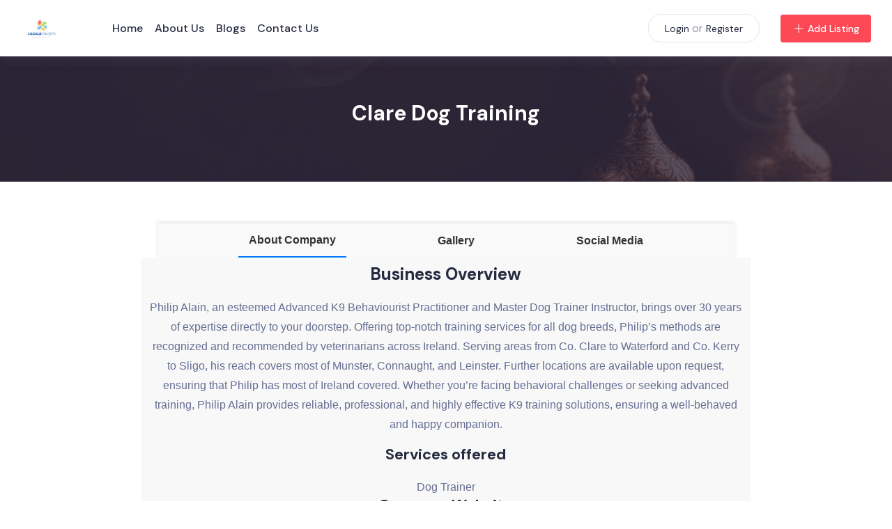

--- FILE ---
content_type: text/html; charset=UTF-8
request_url: https://localeguides.com/13072024-clare-dog-training/
body_size: 16535
content:
<!DOCTYPE html>
<html lang="en-US">

<head>
	<meta charset="UTF-8">
	<meta name="viewport" content="width=device-width, initial-scale=1.0">
	<meta http-equiv="X-UA-Compatible" content="ie=edge">
	<title>Clare Dog Training &#8211; Locale Guides</title>
<meta name='robots' content='max-image-preview:large' />
	<style>img:is([sizes="auto" i], [sizes^="auto," i]) { contain-intrinsic-size: 3000px 1500px }</style>
	<link rel='dns-prefetch' href='//cdnjs.cloudflare.com' />
<link rel='dns-prefetch' href='//fonts.googleapis.com' />
<link rel="alternate" type="application/rss+xml" title="Locale Guides &raquo; Feed" href="https://localeguides.com/feed/" />
<link rel="alternate" type="application/rss+xml" title="Locale Guides &raquo; Comments Feed" href="https://localeguides.com/comments/feed/" />
<link rel="alternate" type="application/rss+xml" title="Locale Guides &raquo; Clare Dog Training Comments Feed" href="https://localeguides.com/13072024-clare-dog-training/feed/" />
<script type="text/javascript">
/* <![CDATA[ */
window._wpemojiSettings = {"baseUrl":"https:\/\/s.w.org\/images\/core\/emoji\/16.0.1\/72x72\/","ext":".png","svgUrl":"https:\/\/s.w.org\/images\/core\/emoji\/16.0.1\/svg\/","svgExt":".svg","source":{"concatemoji":"https:\/\/localeguides.com\/wp-includes\/js\/wp-emoji-release.min.js?ver=6.8.3"}};
/*! This file is auto-generated */
!function(s,n){var o,i,e;function c(e){try{var t={supportTests:e,timestamp:(new Date).valueOf()};sessionStorage.setItem(o,JSON.stringify(t))}catch(e){}}function p(e,t,n){e.clearRect(0,0,e.canvas.width,e.canvas.height),e.fillText(t,0,0);var t=new Uint32Array(e.getImageData(0,0,e.canvas.width,e.canvas.height).data),a=(e.clearRect(0,0,e.canvas.width,e.canvas.height),e.fillText(n,0,0),new Uint32Array(e.getImageData(0,0,e.canvas.width,e.canvas.height).data));return t.every(function(e,t){return e===a[t]})}function u(e,t){e.clearRect(0,0,e.canvas.width,e.canvas.height),e.fillText(t,0,0);for(var n=e.getImageData(16,16,1,1),a=0;a<n.data.length;a++)if(0!==n.data[a])return!1;return!0}function f(e,t,n,a){switch(t){case"flag":return n(e,"\ud83c\udff3\ufe0f\u200d\u26a7\ufe0f","\ud83c\udff3\ufe0f\u200b\u26a7\ufe0f")?!1:!n(e,"\ud83c\udde8\ud83c\uddf6","\ud83c\udde8\u200b\ud83c\uddf6")&&!n(e,"\ud83c\udff4\udb40\udc67\udb40\udc62\udb40\udc65\udb40\udc6e\udb40\udc67\udb40\udc7f","\ud83c\udff4\u200b\udb40\udc67\u200b\udb40\udc62\u200b\udb40\udc65\u200b\udb40\udc6e\u200b\udb40\udc67\u200b\udb40\udc7f");case"emoji":return!a(e,"\ud83e\udedf")}return!1}function g(e,t,n,a){var r="undefined"!=typeof WorkerGlobalScope&&self instanceof WorkerGlobalScope?new OffscreenCanvas(300,150):s.createElement("canvas"),o=r.getContext("2d",{willReadFrequently:!0}),i=(o.textBaseline="top",o.font="600 32px Arial",{});return e.forEach(function(e){i[e]=t(o,e,n,a)}),i}function t(e){var t=s.createElement("script");t.src=e,t.defer=!0,s.head.appendChild(t)}"undefined"!=typeof Promise&&(o="wpEmojiSettingsSupports",i=["flag","emoji"],n.supports={everything:!0,everythingExceptFlag:!0},e=new Promise(function(e){s.addEventListener("DOMContentLoaded",e,{once:!0})}),new Promise(function(t){var n=function(){try{var e=JSON.parse(sessionStorage.getItem(o));if("object"==typeof e&&"number"==typeof e.timestamp&&(new Date).valueOf()<e.timestamp+604800&&"object"==typeof e.supportTests)return e.supportTests}catch(e){}return null}();if(!n){if("undefined"!=typeof Worker&&"undefined"!=typeof OffscreenCanvas&&"undefined"!=typeof URL&&URL.createObjectURL&&"undefined"!=typeof Blob)try{var e="postMessage("+g.toString()+"("+[JSON.stringify(i),f.toString(),p.toString(),u.toString()].join(",")+"));",a=new Blob([e],{type:"text/javascript"}),r=new Worker(URL.createObjectURL(a),{name:"wpTestEmojiSupports"});return void(r.onmessage=function(e){c(n=e.data),r.terminate(),t(n)})}catch(e){}c(n=g(i,f,p,u))}t(n)}).then(function(e){for(var t in e)n.supports[t]=e[t],n.supports.everything=n.supports.everything&&n.supports[t],"flag"!==t&&(n.supports.everythingExceptFlag=n.supports.everythingExceptFlag&&n.supports[t]);n.supports.everythingExceptFlag=n.supports.everythingExceptFlag&&!n.supports.flag,n.DOMReady=!1,n.readyCallback=function(){n.DOMReady=!0}}).then(function(){return e}).then(function(){var e;n.supports.everything||(n.readyCallback(),(e=n.source||{}).concatemoji?t(e.concatemoji):e.wpemoji&&e.twemoji&&(t(e.twemoji),t(e.wpemoji)))}))}((window,document),window._wpemojiSettings);
/* ]]> */
</script>
<style id='wp-emoji-styles-inline-css' type='text/css'>

	img.wp-smiley, img.emoji {
		display: inline !important;
		border: none !important;
		box-shadow: none !important;
		height: 1em !important;
		width: 1em !important;
		margin: 0 0.07em !important;
		vertical-align: -0.1em !important;
		background: none !important;
		padding: 0 !important;
	}
</style>
<link rel='stylesheet' id='wp-block-library-css' href='https://localeguides.com/wp-includes/css/dist/block-library/style.min.css?ver=6.8.3' type='text/css' media='all' />
<style id='classic-theme-styles-inline-css' type='text/css'>
/*! This file is auto-generated */
.wp-block-button__link{color:#fff;background-color:#32373c;border-radius:9999px;box-shadow:none;text-decoration:none;padding:calc(.667em + 2px) calc(1.333em + 2px);font-size:1.125em}.wp-block-file__button{background:#32373c;color:#fff;text-decoration:none}
</style>
<link rel='stylesheet' id='directorist-account-button-style-css' href='https://localeguides.com/wp-content/plugins/directorist/blocks/build/account-button/style-index.css?ver=1.0.0' type='text/css' media='all' />
<style id='directorist-search-modal-style-inline-css' type='text/css'>
.dspb-container,.dspb-container-fluid{width:100%;padding-right:var(--bs-gutter-x, 0.75rem);padding-left:var(--bs-gutter-x, 0.75rem);margin-right:auto;margin-left:auto}@media(min-width: 576px){.dspb-container,.dspb-container-sm{max-width:540px}}@media(min-width: 768px){.dspb-container,.dspb-container-md,.dspb-container-sm{max-width:720px}}@media(min-width: 992px){.dspb-container,.dspb-container-lg,.dspb-container-md,.dspb-container-sm{max-width:960px}}@media(min-width: 1200px){.dspb-container,.dspb-container-lg,.dspb-container-md,.dspb-container-sm,.dspb-container-xl{max-width:1140px}}@media(min-width: 1400px){.dspb-container,.dspb-container-lg,.dspb-container-md,.dspb-container-sm,.dspb-container-xl,.dspb-container-xxl{max-width:1320px}}.dspb-row{--bs-gutter-x: 1.5rem;--bs-gutter-y: 0;display:-webkit-box;display:-webkit-flex;display:-ms-flexbox;display:flex;-webkit-flex-wrap:wrap;-ms-flex-wrap:wrap;flex-wrap:wrap;margin-top:calc(var(--bs-gutter-y)*-1);margin-right:calc(var(--bs-gutter-x)*-0.5);margin-left:calc(var(--bs-gutter-x)*-0.5)}.dspb-row>*{width:100%}.directorist-search-popup-block{display:-webkit-inline-box;display:-webkit-inline-flex;display:-ms-inline-flexbox;display:inline-flex;-webkit-box-align:center;-webkit-align-items:center;-ms-flex-align:center;align-items:center}.directorist-search-popup-block__popup:not(.responsive-true){position:fixed;top:0;left:0;width:100%;height:auto;-webkit-transition:all .3s ease-in-out;transition:all .3s ease-in-out;-webkit-transform:translate(0, -50%) scaleY(0);transform:translate(0, -50%) scaleY(0);opacity:0;visibility:hidden;z-index:1031;background-color:var(--directorist-color-white);-webkit-box-shadow:0 5px 10px rgba(143,142,159,.1);box-shadow:0 5px 10px rgba(143,142,159,.1)}.directorist-search-popup-block__popup:not(.responsive-true).show{-webkit-transform:translate(0, 0) scaleY(1);transform:translate(0, 0) scaleY(1);opacity:1;visibility:visible}@media only screen and (max-width: 575px){.directorist-search-popup-block__popup.responsive-true .directorist-search-form-action__modal{display:none}}.directorist-search-popup-block__form{max-height:400px;overflow-y:auto;overflow-x:hidden;display:-webkit-box;display:-webkit-flex;display:-ms-flexbox;display:flex;padding:30px;margin-bottom:30px;scrollbar-width:thin;scrollbar-color:var(--directorist-color-border) var(--directorist-color-white)}@media only screen and (max-width: 767px){.directorist-search-popup-block__form{padding:30px 0 0}}@media only screen and (max-width: 575px){.directorist-search-popup-block__form{padding:30px 30px 0 6px}}.directorist-search-popup-block__form::-webkit-scrollbar{width:11px}.directorist-search-popup-block__form::-webkit-scrollbar-track{background:var(--directorist-color-white)}.directorist-search-popup-block__form::-webkit-scrollbar-thumb{background-color:var(--directorist-color-border);border-radius:6px;border:3px solid var(--directorist-color-white)}.directorist-search-popup-block__form-close{position:fixed;top:35px;right:50px;border:none;opacity:1;cursor:pointer;-webkit-transition:.3s ease-in-out;transition:.3s ease-in-out;z-index:99999;line-height:.8;display:-webkit-box;display:-webkit-flex;display:-ms-flexbox;display:flex;-webkit-box-align:center;-webkit-align-items:center;-ms-flex-align:center;align-items:center;-webkit-box-pack:center;-webkit-justify-content:center;-ms-flex-pack:center;justify-content:center;width:30px;height:30px;border-radius:50%;background-color:rgba(var(--directorist-color-danger-rgb), 0.15);-webkit-transition:.2s ease-in-out;transition:.2s ease-in-out}.directorist-search-popup-block__form-close .directorist-icon-mask:after{background-color:var(--directorist-color-danger)}@media only screen and (max-width: 767px){.directorist-search-popup-block__form-close{top:50px;right:15px}}@media only screen and (max-width: 575px){.directorist-search-popup-block__form-close{display:none}}.directorist-search-popup-block__overlay{position:fixed;top:0;left:0;width:100%;height:0;background-color:rgba(var(--directorist-color-dark-rgb), 0.2);-webkit-transition:.3s;transition:.3s;opacity:0;z-index:-1}.directorist-search-popup-block__overlay.show{height:100%;opacity:1;visibility:visible;z-index:1030;overflow-y:hidden}.directorist-search-popup-block-hidden{overflow:hidden}.directorist-search-popup-block__button{cursor:pointer;display:-webkit-inline-box;display:-webkit-inline-flex;display:-ms-inline-flexbox;display:inline-flex;-webkit-box-align:center;-webkit-align-items:center;-ms-flex-align:center;align-items:center;gap:6px}@media only screen and (max-width: 600px){.directorist-search-popup-block__button{width:40px;height:40px;-webkit-box-pack:center;-webkit-justify-content:center;-ms-flex-pack:center;justify-content:center;border:1px solid var(--directorist-color-border);border-radius:50%}.directorist-search-popup-block__button:hover .directorist-icon-mask:after{background-color:currentColor}}.directorist-search-popup-block__button .directorist-icon-mask:after{background-color:var(--directorist-color-gray)}.directorist-search-popup-block .directorist-search-contents{padding:65px 0 10px;width:100%}@media only screen and (max-width: 575px){.directorist-search-popup-block .directorist-search-contents{padding:0}}@media only screen and (min-width: 783.99px){.admin-bar .dspb-search__popup{top:32px}}@media only screen and (max-width: 782.99px){.admin-bar .dspb-search__popup{top:46px}}.wp-block-button__link{cursor:pointer;display:inline-block;text-align:center;word-break:break-word;-webkit-box-sizing:border-box;box-sizing:border-box}.wp-block-button__link.aligncenter{text-align:center}.wp-block-button__link.alignright{text-align:right}:where(.wp-block-button__link){-webkit-box-shadow:none;box-shadow:none;text-decoration:none;border-radius:9999px;padding:calc(.667em + 2px) calc(1.333em + 2px)}.wp-block-directorist-account-block-directorist-account-block[style*=text-decoration] .wp-block-button__link{text-decoration:inherit}.wp-block-directorist-account-block-directorist-account-block.has-custom-width{max-width:none}.wp-block-directorist-account-block-directorist-account-block.has-custom-width .wp-block-button__link{width:100%}.wp-block-directorist-account-block-directorist-account-block.has-custom-font-size .wp-block-button__link{font-size:inherit}.wp-block-directorist-account-block-directorist-account-block.wp-block-button__width-25{width:calc(25% - var(--wp--style--block-gap, 0.5em)*.75)}.wp-block-directorist-account-block-directorist-account-block.wp-block-button__width-50{width:calc(50% - var(--wp--style--block-gap, 0.5em)*.5)}.wp-block-directorist-account-block-directorist-account-block.wp-block-button__width-75{width:calc(75% - var(--wp--style--block-gap, 0.5em)*.25)}.wp-block-directorist-account-block-directorist-account-block.wp-block-button__width-100{width:100%;-webkit-flex-basis:100%;-ms-flex-preferred-size:100%;flex-basis:100%}.wp-block-directorist-account-block-directorist-account-block.is-style-squared,.wp-block-directorist-account-block-directorist-account-block__link.wp-block-directorist-account-block-directorist-account-block.is-style-squared{border-radius:0}.wp-block-directorist-account-block-directorist-account-block.no-border-radius,.wp-block-button__link.no-border-radius{border-radius:0 !important}:root :where(.wp-block-directorist-account-block-directorist-account-block.is-style-outline>.wp-block-button__link),:root :where(.wp-block-directorist-account-block-directorist-account-block .wp-block-button__link.is-style-outline){border:2px solid currentColor;padding:.667em 1.333em}:root :where(.wp-block-directorist-account-block-directorist-account-block.is-style-outline>.wp-block-button__link:not(.has-text-color)),:root :where(.wp-block-directorist-account-block-directorist-account-block .wp-block-button__link.is-style-outline:not(.has-text-color)){color:currentColor}:root :where(.wp-block-directorist-account-block-directorist-account-block.is-style-outline>.wp-block-button__link:not(.has-background)),:root :where(.wp-block-directorist-account-block-directorist-account-block .wp-block-button__link.is-style-outline:not(.has-background)){background-color:rgba(0,0,0,0);background-image:none}

</style>
<link rel='stylesheet' id='directorist-openstreet-map-leaflet-css' href='https://localeguides.com/wp-content/plugins/directorist/assets/vendor-css/openstreet-map/leaflet.min.css?ver=8.5.7' type='text/css' media='all' />
<link rel='stylesheet' id='directorist-openstreet-map-openstreet-css' href='https://localeguides.com/wp-content/plugins/directorist/assets/vendor-css/openstreet-map/openstreet.min.css?ver=8.5.7' type='text/css' media='all' />
<link rel='stylesheet' id='directorist-select2-style-css' href='https://localeguides.com/wp-content/plugins/directorist/assets/vendor-css/select2.min.css?ver=8.5.7' type='text/css' media='all' />
<link rel='stylesheet' id='directorist-ez-media-uploader-style-css' href='https://localeguides.com/wp-content/plugins/directorist/assets/vendor-css/ez-media-uploader.min.css?ver=8.5.7' type='text/css' media='all' />
<link rel='stylesheet' id='directorist-swiper-style-css' href='https://localeguides.com/wp-content/plugins/directorist/assets/vendor-css/swiper.min.css?ver=8.5.7' type='text/css' media='all' />
<link rel='stylesheet' id='directorist-sweetalert-style-css' href='https://localeguides.com/wp-content/plugins/directorist/assets/vendor-css/sweetalert.min.css?ver=8.5.7' type='text/css' media='all' />
<link rel='stylesheet' id='directorist-main-style-css' href='https://localeguides.com/wp-content/plugins/directorist/assets/css/public-main.min.css?ver=8.5.7' type='text/css' media='all' />
<link rel='stylesheet' id='directorist-blocks-common-css' href='https://localeguides.com/wp-content/plugins/directorist/blocks/assets/index.css?ver=1' type='text/css' media='all' />
<style id='global-styles-inline-css' type='text/css'>
:root{--wp--preset--aspect-ratio--square: 1;--wp--preset--aspect-ratio--4-3: 4/3;--wp--preset--aspect-ratio--3-4: 3/4;--wp--preset--aspect-ratio--3-2: 3/2;--wp--preset--aspect-ratio--2-3: 2/3;--wp--preset--aspect-ratio--16-9: 16/9;--wp--preset--aspect-ratio--9-16: 9/16;--wp--preset--color--black: #000000;--wp--preset--color--cyan-bluish-gray: #abb8c3;--wp--preset--color--white: #ffffff;--wp--preset--color--pale-pink: #f78da7;--wp--preset--color--vivid-red: #cf2e2e;--wp--preset--color--luminous-vivid-orange: #ff6900;--wp--preset--color--luminous-vivid-amber: #fcb900;--wp--preset--color--light-green-cyan: #7bdcb5;--wp--preset--color--vivid-green-cyan: #00d084;--wp--preset--color--pale-cyan-blue: #8ed1fc;--wp--preset--color--vivid-cyan-blue: #0693e3;--wp--preset--color--vivid-purple: #9b51e0;--wp--preset--gradient--vivid-cyan-blue-to-vivid-purple: linear-gradient(135deg,rgba(6,147,227,1) 0%,rgb(155,81,224) 100%);--wp--preset--gradient--light-green-cyan-to-vivid-green-cyan: linear-gradient(135deg,rgb(122,220,180) 0%,rgb(0,208,130) 100%);--wp--preset--gradient--luminous-vivid-amber-to-luminous-vivid-orange: linear-gradient(135deg,rgba(252,185,0,1) 0%,rgba(255,105,0,1) 100%);--wp--preset--gradient--luminous-vivid-orange-to-vivid-red: linear-gradient(135deg,rgba(255,105,0,1) 0%,rgb(207,46,46) 100%);--wp--preset--gradient--very-light-gray-to-cyan-bluish-gray: linear-gradient(135deg,rgb(238,238,238) 0%,rgb(169,184,195) 100%);--wp--preset--gradient--cool-to-warm-spectrum: linear-gradient(135deg,rgb(74,234,220) 0%,rgb(151,120,209) 20%,rgb(207,42,186) 40%,rgb(238,44,130) 60%,rgb(251,105,98) 80%,rgb(254,248,76) 100%);--wp--preset--gradient--blush-light-purple: linear-gradient(135deg,rgb(255,206,236) 0%,rgb(152,150,240) 100%);--wp--preset--gradient--blush-bordeaux: linear-gradient(135deg,rgb(254,205,165) 0%,rgb(254,45,45) 50%,rgb(107,0,62) 100%);--wp--preset--gradient--luminous-dusk: linear-gradient(135deg,rgb(255,203,112) 0%,rgb(199,81,192) 50%,rgb(65,88,208) 100%);--wp--preset--gradient--pale-ocean: linear-gradient(135deg,rgb(255,245,203) 0%,rgb(182,227,212) 50%,rgb(51,167,181) 100%);--wp--preset--gradient--electric-grass: linear-gradient(135deg,rgb(202,248,128) 0%,rgb(113,206,126) 100%);--wp--preset--gradient--midnight: linear-gradient(135deg,rgb(2,3,129) 0%,rgb(40,116,252) 100%);--wp--preset--font-size--small: 13px;--wp--preset--font-size--medium: 20px;--wp--preset--font-size--large: 36px;--wp--preset--font-size--x-large: 42px;--wp--preset--spacing--20: 0.44rem;--wp--preset--spacing--30: 0.67rem;--wp--preset--spacing--40: 1rem;--wp--preset--spacing--50: 1.5rem;--wp--preset--spacing--60: 2.25rem;--wp--preset--spacing--70: 3.38rem;--wp--preset--spacing--80: 5.06rem;--wp--preset--shadow--natural: 6px 6px 9px rgba(0, 0, 0, 0.2);--wp--preset--shadow--deep: 12px 12px 50px rgba(0, 0, 0, 0.4);--wp--preset--shadow--sharp: 6px 6px 0px rgba(0, 0, 0, 0.2);--wp--preset--shadow--outlined: 6px 6px 0px -3px rgba(255, 255, 255, 1), 6px 6px rgba(0, 0, 0, 1);--wp--preset--shadow--crisp: 6px 6px 0px rgba(0, 0, 0, 1);}:where(.is-layout-flex){gap: 0.5em;}:where(.is-layout-grid){gap: 0.5em;}body .is-layout-flex{display: flex;}.is-layout-flex{flex-wrap: wrap;align-items: center;}.is-layout-flex > :is(*, div){margin: 0;}body .is-layout-grid{display: grid;}.is-layout-grid > :is(*, div){margin: 0;}:where(.wp-block-columns.is-layout-flex){gap: 2em;}:where(.wp-block-columns.is-layout-grid){gap: 2em;}:where(.wp-block-post-template.is-layout-flex){gap: 1.25em;}:where(.wp-block-post-template.is-layout-grid){gap: 1.25em;}.has-black-color{color: var(--wp--preset--color--black) !important;}.has-cyan-bluish-gray-color{color: var(--wp--preset--color--cyan-bluish-gray) !important;}.has-white-color{color: var(--wp--preset--color--white) !important;}.has-pale-pink-color{color: var(--wp--preset--color--pale-pink) !important;}.has-vivid-red-color{color: var(--wp--preset--color--vivid-red) !important;}.has-luminous-vivid-orange-color{color: var(--wp--preset--color--luminous-vivid-orange) !important;}.has-luminous-vivid-amber-color{color: var(--wp--preset--color--luminous-vivid-amber) !important;}.has-light-green-cyan-color{color: var(--wp--preset--color--light-green-cyan) !important;}.has-vivid-green-cyan-color{color: var(--wp--preset--color--vivid-green-cyan) !important;}.has-pale-cyan-blue-color{color: var(--wp--preset--color--pale-cyan-blue) !important;}.has-vivid-cyan-blue-color{color: var(--wp--preset--color--vivid-cyan-blue) !important;}.has-vivid-purple-color{color: var(--wp--preset--color--vivid-purple) !important;}.has-black-background-color{background-color: var(--wp--preset--color--black) !important;}.has-cyan-bluish-gray-background-color{background-color: var(--wp--preset--color--cyan-bluish-gray) !important;}.has-white-background-color{background-color: var(--wp--preset--color--white) !important;}.has-pale-pink-background-color{background-color: var(--wp--preset--color--pale-pink) !important;}.has-vivid-red-background-color{background-color: var(--wp--preset--color--vivid-red) !important;}.has-luminous-vivid-orange-background-color{background-color: var(--wp--preset--color--luminous-vivid-orange) !important;}.has-luminous-vivid-amber-background-color{background-color: var(--wp--preset--color--luminous-vivid-amber) !important;}.has-light-green-cyan-background-color{background-color: var(--wp--preset--color--light-green-cyan) !important;}.has-vivid-green-cyan-background-color{background-color: var(--wp--preset--color--vivid-green-cyan) !important;}.has-pale-cyan-blue-background-color{background-color: var(--wp--preset--color--pale-cyan-blue) !important;}.has-vivid-cyan-blue-background-color{background-color: var(--wp--preset--color--vivid-cyan-blue) !important;}.has-vivid-purple-background-color{background-color: var(--wp--preset--color--vivid-purple) !important;}.has-black-border-color{border-color: var(--wp--preset--color--black) !important;}.has-cyan-bluish-gray-border-color{border-color: var(--wp--preset--color--cyan-bluish-gray) !important;}.has-white-border-color{border-color: var(--wp--preset--color--white) !important;}.has-pale-pink-border-color{border-color: var(--wp--preset--color--pale-pink) !important;}.has-vivid-red-border-color{border-color: var(--wp--preset--color--vivid-red) !important;}.has-luminous-vivid-orange-border-color{border-color: var(--wp--preset--color--luminous-vivid-orange) !important;}.has-luminous-vivid-amber-border-color{border-color: var(--wp--preset--color--luminous-vivid-amber) !important;}.has-light-green-cyan-border-color{border-color: var(--wp--preset--color--light-green-cyan) !important;}.has-vivid-green-cyan-border-color{border-color: var(--wp--preset--color--vivid-green-cyan) !important;}.has-pale-cyan-blue-border-color{border-color: var(--wp--preset--color--pale-cyan-blue) !important;}.has-vivid-cyan-blue-border-color{border-color: var(--wp--preset--color--vivid-cyan-blue) !important;}.has-vivid-purple-border-color{border-color: var(--wp--preset--color--vivid-purple) !important;}.has-vivid-cyan-blue-to-vivid-purple-gradient-background{background: var(--wp--preset--gradient--vivid-cyan-blue-to-vivid-purple) !important;}.has-light-green-cyan-to-vivid-green-cyan-gradient-background{background: var(--wp--preset--gradient--light-green-cyan-to-vivid-green-cyan) !important;}.has-luminous-vivid-amber-to-luminous-vivid-orange-gradient-background{background: var(--wp--preset--gradient--luminous-vivid-amber-to-luminous-vivid-orange) !important;}.has-luminous-vivid-orange-to-vivid-red-gradient-background{background: var(--wp--preset--gradient--luminous-vivid-orange-to-vivid-red) !important;}.has-very-light-gray-to-cyan-bluish-gray-gradient-background{background: var(--wp--preset--gradient--very-light-gray-to-cyan-bluish-gray) !important;}.has-cool-to-warm-spectrum-gradient-background{background: var(--wp--preset--gradient--cool-to-warm-spectrum) !important;}.has-blush-light-purple-gradient-background{background: var(--wp--preset--gradient--blush-light-purple) !important;}.has-blush-bordeaux-gradient-background{background: var(--wp--preset--gradient--blush-bordeaux) !important;}.has-luminous-dusk-gradient-background{background: var(--wp--preset--gradient--luminous-dusk) !important;}.has-pale-ocean-gradient-background{background: var(--wp--preset--gradient--pale-ocean) !important;}.has-electric-grass-gradient-background{background: var(--wp--preset--gradient--electric-grass) !important;}.has-midnight-gradient-background{background: var(--wp--preset--gradient--midnight) !important;}.has-small-font-size{font-size: var(--wp--preset--font-size--small) !important;}.has-medium-font-size{font-size: var(--wp--preset--font-size--medium) !important;}.has-large-font-size{font-size: var(--wp--preset--font-size--large) !important;}.has-x-large-font-size{font-size: var(--wp--preset--font-size--x-large) !important;}
:where(.wp-block-post-template.is-layout-flex){gap: 1.25em;}:where(.wp-block-post-template.is-layout-grid){gap: 1.25em;}
:where(.wp-block-columns.is-layout-flex){gap: 2em;}:where(.wp-block-columns.is-layout-grid){gap: 2em;}
:root :where(.wp-block-pullquote){font-size: 1.5em;line-height: 1.6;}
</style>
<link rel='stylesheet' id='font-awesome-css' href='https://cdnjs.cloudflare.com/ajax/libs/font-awesome/5.10.0-10/css/all.min.css?ver=6.8.3' type='text/css' media='all' />
<link rel='stylesheet' id='listing-style-css-css' href='https://localeguides.com/wp-content/plugins/Listing%20HTML-2%20Style%20CSS/listing-style.css?ver=6.8.3' type='text/css' media='all' />
<link rel='stylesheet' id='contact-form-7-css' href='https://localeguides.com/wp-content/plugins/contact-form-7/includes/css/styles.css?ver=6.1.4' type='text/css' media='all' />
<link rel='stylesheet' id='dlist-fonts-css' href='https://fonts.googleapis.com/css?family=DM+Sans:400,500,700&#038;subset=arabic' type='text/css' media='all' />
<link rel='stylesheet' id='dlist-gutenberg-css' href='https://localeguides.com/wp-content/themes/dlist/assets/css/gutenberg.css?ver=6.8.3' type='text/css' media='all' />
<link rel='stylesheet' id='magnific-popup-css' href='https://localeguides.com/wp-content/themes/dlist/vendor_assets/css/magnific-popup.css' type='text/css' media='all' />
<link rel='stylesheet' id='owl-carousel-css' href='https://localeguides.com/wp-content/themes/dlist/vendor_assets/css/owl.carousel.min.css' type='text/css' media='all' />
<link rel='stylesheet' id='dlist-elementor-css' href='https://localeguides.com/wp-content/themes/dlist/assets/css/elementor.css?ver=6.8.3' type='text/css' media='all' />
<link rel='stylesheet' id='dlist-directorist-css' href='https://localeguides.com/wp-content/themes/dlist/assets/css/directorist.css?ver=6.8.3' type='text/css' media='all' />
<link rel='stylesheet' id='bootstrap-css' href='https://localeguides.com/wp-content/themes/dlist/vendor_assets/css/bootstrap/bootstrap.css' type='text/css' media='all' />
<link rel='stylesheet' id='dlist-style-css' href='https://localeguides.com/wp-content/themes/dlist/assets/css/style.css' type='text/css' media='all' />
<style id='dlist-style-inline-css' type='text/css'>
 :root { --color-primary: #fd4956; --color-primary-rgb: 253, 73, 86; --color-secondary: #23c8b9; --color-secondary-rgb: 35, 200, 185; --color-success: #32cc6f; --color-info: #2c99ff; --color-danger: #f51957; --color-warning: #fa8b0c; }
</style>
<link rel='stylesheet' id='dlist-responsive-css' href='https://localeguides.com/wp-content/themes/dlist/assets/css/responsive.css' type='text/css' media='all' />
<script type="text/javascript" src="https://localeguides.com/wp-content/plugins/directorist/blocks/build/account-button/script.js?ver=f2b88f2675fcb5970111" id="directorist-account-button-script-2-js"></script>
<script type="text/javascript" src="https://localeguides.com/wp-content/plugins/directorist/blocks/build/search-modal/script.js?ver=6e439150e27ede80ad59" id="directorist-search-modal-script-js"></script>
<script type="text/javascript" id="jquery-core-js-extra">
/* <![CDATA[ */
var directorist = {"request_headers":{"Referer-Page-ID":4325},"nonce":"3859823187","directorist_nonce":"62afefc719","ajax_nonce":"faa7510929","is_admin":"","ajaxurl":"https:\/\/localeguides.com\/wp-admin\/admin-ajax.php","assets_url":"https:\/\/localeguides.com\/wp-content\/plugins\/directorist\/assets\/","home_url":"https:\/\/localeguides.com","rest_url":"https:\/\/localeguides.com\/wp-json\/","rest_nonce":"3187f41cde","nonceName":"atbdp_nonce_js","login_alert_message":"Sorry, you need to login first.","rtl":"false","warning":"WARNING!","success":"SUCCESS!","not_add_more_than_one":"You can not add more than one review. Refresh the page to edit or delete your review!,","duplicate_review_error":"Sorry! your review already in process.","review_success":"Reviews Saved Successfully!","review_approval_text":"We have received your review. It requires approval.","review_error":"Something went wrong. Check the form and try again!!!","review_loaded":"Reviews Loaded!","review_not_available":"NO MORE REVIEWS AVAILABLE!,","review_have_not_for_delete":"You do not have any review to delete. Refresh the page to submit new review!!!,","review_sure_msg":"Are you sure?","review_want_to_remove":"Do you really want to remove this review!","review_delete_msg":"Yes, Delete it!","review_cancel_btn_text":"Cancel","review_wrong_msg":"Something went wrong!, Try again","listing_remove_title":"Are you sure?","listing_remove_text":"Do you really want to delete this item?!","listing_remove_confirm_text":"Yes, Delete it!","listing_delete":"Deleted!!","listing_error_title":"ERROR!!","listing_error_text":"Something went wrong!!!, Try again","upload_pro_pic_title":"Select or Upload a profile picture","upload_pro_pic_text":"Use this Image","payNow":"Pay Now","completeSubmission":"Complete Submission","waiting_msg":"Sending the message, please wait...","plugin_url":"https:\/\/localeguides.com\/wp-content\/plugins\/directorist\/","currentDate":"July 13, 2024","enable_reviewer_content":"1","add_listing_data":{"nonce":"3859823187","ajaxurl":"https:\/\/localeguides.com\/wp-admin\/admin-ajax.php","nonceName":"atbdp_nonce_js","is_admin":false,"media_uploader":[{"element_id":"directorist-image-upload","meta_name":"listing_img","files_meta_name":"files_meta","error_msg":"Listing gallery has invalid files"}],"i18n_text":{"see_more_text":"See More","see_less_text":"See Less","confirmation_text":"Are you sure","ask_conf_sl_lnk_del_txt":"Do you really want to remove this Social Link!","ask_conf_faqs_del_txt":"Do you really want to remove this FAQ!","confirm_delete":"Yes, Delete it!","deleted":"Deleted!","max_location_creation":"","max_location_msg":"You can only use ","submission_wait_msg":"Please wait, your submission is being processed.","image_uploading_msg":"Please wait, your selected images being uploaded."},"create_new_tag":"","create_new_loc":"","create_new_cat":"","image_notice":"Sorry! You have crossed the maximum image limit","category_custom_field_relations":{"125":{"713":98,"712":82}}},"lazy_load_taxonomy_fields":"","current_page_id":"4325","icon_markup":"<i class=\"directorist-icon-mask ##CLASS##\" aria-hidden=\"true\" style=\"--directorist-icon: url(##URL##)\"><\/i>","search_form_default_label":"Label","search_form_default_placeholder":"Placeholder","add_listing_url":"https:\/\/localeguides.com\/add-your-listing\/","enabled_multi_directory":"","site_name":"Locale Guides","dynamic_view_count_cache":"","loading_more_text":"Loading more...","script_debugging":"1","ajax_url":"https:\/\/localeguides.com\/wp-admin\/admin-ajax.php","redirect_url":"https:\/\/localeguides.com\/dashboard\/?rand=1768902673&rand=1768902673","loading_message":"Sending user info, please wait...","login_error_message":"Wrong username or password.","i18n_text":{"category_selection":"Select a category","location_selection":"Select a location","show_more":"Show More","show_less":"Show Less","added_favourite":"Added to favorite","please_login":"Please login first","select_listing_map":"openstreet","Miles":" Kilometers"},"args":{"search_max_radius_distance":1000},"directory_type":"125","default_directory_type":"general","directory_type_term_data":{"submission_form_fields":{"fields":{"title":{"field_key":"listing_title","type":"text","required":true,"label":"Title","placeholder":"Enter a title","widget_group":"preset","widget_name":"title","widget_key":"title"},"description":{"field_key":"listing_content","type":"wp_editor","label":"Listing Content","placeholder":"","required":false,"only_for_admin":false,"widget_group":"preset","widget_name":"description","widget_key":"description"},"tagline":{"field_key":"tagline","type":"text","label":"Slogan","placeholder":"Your Listing's motto or tag-line","widget_group":"preset","widget_name":"tagline","required":false,"only_for_admin":false,"widget_key":"tagline"},"pricing":{"field_key":"pricing","pricing_type":"both","label":"Pricing","price_range_label":"Price Range","price_range_options":"cheap","price_unit_field_type":"number","price_unit_field_label":"Price","widget_group":"preset","widget_name":"pricing","only_for_admin":false,"widget_key":"pricing"},"location":{"type":"multiple","field_key":"tax_input[at_biz_dir-location][]","label":"Location","required":false,"only_for_admin":false,"widget_group":"preset","widget_name":"location","create_new_loc":false,"widget_key":"location"},"tag":{"type":"multiple","field_key":"tax_input[at_biz_dir-tags][]","label":"Tag","required":false,"allow_new":false,"only_for_admin":false,"widget_group":"preset","widget_name":"tag","widget_key":"tag"},"category":{"type":"multiple","field_key":"admin_category_select[]","label":"Select Category","required":false,"only_for_admin":false,"widget_group":"preset","widget_name":"category","widget_key":"category","create_new_cat":false},"hide_contact_owner":{"type":"checkbox","field_key":"hide_contact_owner","label":"Hide contact owner form for single listing page","placeholder":"Enter Zip\/Post Code","required":"","widget_group":"preset","widget_name":"hide_contact_owner","widget_key":"hide_contact_owner"},"zip":{"type":"text","field_key":"zip","label":"Zip\/Post Code","placeholder":"Enter Zip\/Post Code","required":false,"only_for_admin":false,"widget_group":"preset","widget_name":"zip","widget_key":"zip"},"phone":{"type":"tel","field_key":"phone","label":"Phone 1","placeholder":"Phone Number 1","required":false,"only_for_admin":false,"widget_group":"preset","widget_name":"phone","widget_key":"phone"},"phone2":{"type":"tel","field_key":"phone2","label":"Phone 2","placeholder":"Phone Number","required":false,"only_for_admin":false,"widget_group":"preset","widget_name":"phone2","widget_key":"phone2"},"fax":{"type":"number","field_key":"fax","label":"Fax","placeholder":"Enter Fax","required":false,"only_for_admin":false,"widget_group":"preset","widget_name":"fax","widget_key":"fax"},"email":{"type":"email","field_key":"email","label":"Email","placeholder":"Enter Email","required":false,"only_for_admin":false,"widget_group":"preset","widget_name":"email","widget_key":"email"},"website":{"type":"text","field_key":"website","label":"Website","placeholder":"Listing Website eg. http:\/\/example.com","required":false,"only_for_admin":false,"plans":[],"widget_group":"preset","widget_name":"website","widget_key":"website"},"social_info":{"type":"add_new","field_key":"social","label":"Add Social","required":false,"only_for_admin":false,"widget_group":"preset","widget_name":"social_info","widget_key":"social_info"},"address":{"type":"text","field_key":"address","label":"Google Address","placeholder":"Listing address eg. New York, USA","required":false,"only_for_admin":false,"widget_group":"preset","widget_name":"address","widget_key":"address"},"map":{"type":"map","field_key":"map","label":"Map","only_for_admin":false,"lat_long":"Or Enter Coordinates (latitude and longitude) Manually","required":false,"widget_group":"preset","widget_name":"map","widget_key":"map"},"image_upload":{"type":"media","field_key":"listing_img","label":"Images","select_files_label":"Upload Slider Images","required":false,"max_image_limit":"","max_per_image_limit":"0","max_total_image_limit":"2","only_for_admin":false,"widget_group":"preset","widget_name":"image_upload","widget_key":"image_upload"},"video":{"type":"text","field_key":"videourl","label":"Video Url","placeholder":"Only YouTube & Vimeo URLs.","required":false,"only_for_admin":false,"widget_group":"preset","widget_name":"video","widget_key":"video"},"select_713":{"type":"select","label":"Custom Select Option","field_key":713,"placeholder":"","description":"","required":false,"only_for_admin":false,"assign_to":1,"category":98,"searchable":true,"widget_group":"custom","widget_name":"select","options":[{"option_value":"Credit Card Paymentr","option_label":"Credit Card Paymentr"},{"option_value":"Bank Transfer","option_label":"Bank Transfer"}],"widget_key":"select_713"},"textarea_712":{"type":"textarea","label":"Custom Textarea","field_key":712,"placeholder":"","description":"","required":false,"only_for_admin":false,"assign_to":1,"category":82,"searchable":false,"widget_group":"custom","widget_name":"textarea","rows":"0","widget_key":"textarea_712"},"business_hours":{"type":"hours","field_key":"bdbh","label":"Business Hours","required":false,"only_for_admin":false,"widget_name":"business_hours","widget_group":"preset","widget_key":"business_hours"},"faqs":{"type":"add_new","field_key":"faqs","label":"FAQs","required":false,"only_for_admin":false,"widget_name":"faqs","widget_group":"preset","widget_key":"faqs"},"booking":{"type":"booking","field_key":"bdb","label":"Booking","widget_group":"preset","widget_name":"booking","widget_key":"booking"},"terms_privacy":{"type":"text","field_key":"privacy_policy","text":"I agree to the <a href=\"https:\/\/localeguides.com\/privacy-policy\/\" target=\"_blank\">Privacy Policy<\/a> and <a href=\"https:\/\/localeguides.com\/terms-and-conditions\/\" target=\"_blank\">Terms of Service<\/a>","required":1,"widget_group":"preset","widget_name":"terms_privacy","widget_key":"terms_privacy"}},"groups":[{"label":"General Group","lock":true,"fields":["title","description","tagline","pricing","textarea_712","select_713","location","tag","category"],"type":"general_group"},{"label":"Contact Info","fields":["hide_contact_owner","zip","phone","phone2","fax","email","website","social_info"],"type":"general_group","shrink":false,"isDragging":false},{"label":"Opening\/Business Hour Information","fields":["business_hours"],"type":"general_group","shrink":false,"isDragging":false},{"label":"Map","fields":["address","map"],"type":"general_group"},{"label":"Listings FAQs","fields":["faqs"],"type":"general_group","shrink":false,"isDragging":false},{"label":"Booking","fields":["booking"],"type":"general_group","isDragging":false,"shrink":false},{"label":"Images & Video","fields":["image_upload","video","terms_privacy"],"type":"general_group","isDragging":false,"shrink":false}]},"search_form_fields":{"fields":{"title":{"required":false,"label":"What are you looking for?","placeholder":"What are you looking for?","widget_name":"title","widget_group":"available_widgets","original_widget_key":"title","widget_key":"title"},"category":{"required":false,"label":"Select a category","placeholder":"Select a category","widget_name":"category","widget_group":"available_widgets","original_widget_key":"category","widget_key":"category"},"location":{"required":false,"placeholder":"Select a location","widget_group":"available_widgets","label":"Select a location","widget_name":"location","original_widget_key":"location","widget_key":"location"},"review":{"label":"Review","widget_name":"review","widget_group":"other_widgets","widget_key":"review"},"tag":{"label":"Tag","tags_filter_source":"all_tags","widget_name":"tag","widget_group":"available_widgets","original_widget_key":"tag","widget_key":"tag"},"radius_search":{"label":"Radius Search","default_radius_distance":0,"radius_search_unit":"miles","widget_name":"radius_search","widget_group":"other_widgets","widget_key":"radius_search"},"pricing":{"price_range_min_placeholder":"Min","price_range_max_placeholder":"Max","widget_name":"pricing","widget_group":"available_widgets","original_widget_key":"pricing","widget_key":"pricing","label":""},"business_hours":{"required":false,"label":"Open Now","widget_name":"business_hours","widget_group":"available_widgets","original_widget_key":"business_hours","widget_key":"business_hours"},"email":{"label":"Email","placeholder":"Email","required":false,"widget_name":"email","widget_group":"available_widgets","original_widget_key":"email","widget_key":"email"},"select_713":{"label":"Custom Select Option","required":false,"widget_name":"select","widget_group":"available_widgets","original_widget_key":"select_713","widget_key":"select_713"}},"groups":[{"label":"Basic","lock":true,"draggable":false,"fields":["title","category","location"],"type":"general_group"},{"label":"Advanced","lock":true,"draggable":false,"fields":["review","tag","radius_search","pricing","business_hours","email","select_713"],"type":"general_group"}]}},"miles":" Kilometers","default_val":"0","countryRestriction":"","restricted_countries":"","use_def_lat_long":"","ajaxnonce":"faa7510929"};
var directorist = {"request_headers":{"Referer-Page-ID":4325},"nonce":"3859823187","directorist_nonce":"62afefc719","ajax_nonce":"faa7510929","is_admin":"","ajaxurl":"https:\/\/localeguides.com\/wp-admin\/admin-ajax.php","assets_url":"https:\/\/localeguides.com\/wp-content\/plugins\/directorist\/assets\/","home_url":"https:\/\/localeguides.com","rest_url":"https:\/\/localeguides.com\/wp-json\/","rest_nonce":"3187f41cde","nonceName":"atbdp_nonce_js","login_alert_message":"Sorry, you need to login first.","rtl":"false","warning":"WARNING!","success":"SUCCESS!","not_add_more_than_one":"You can not add more than one review. Refresh the page to edit or delete your review!,","duplicate_review_error":"Sorry! your review already in process.","review_success":"Reviews Saved Successfully!","review_approval_text":"We have received your review. It requires approval.","review_error":"Something went wrong. Check the form and try again!!!","review_loaded":"Reviews Loaded!","review_not_available":"NO MORE REVIEWS AVAILABLE!,","review_have_not_for_delete":"You do not have any review to delete. Refresh the page to submit new review!!!,","review_sure_msg":"Are you sure?","review_want_to_remove":"Do you really want to remove this review!","review_delete_msg":"Yes, Delete it!","review_cancel_btn_text":"Cancel","review_wrong_msg":"Something went wrong!, Try again","listing_remove_title":"Are you sure?","listing_remove_text":"Do you really want to delete this item?!","listing_remove_confirm_text":"Yes, Delete it!","listing_delete":"Deleted!!","listing_error_title":"ERROR!!","listing_error_text":"Something went wrong!!!, Try again","upload_pro_pic_title":"Select or Upload a profile picture","upload_pro_pic_text":"Use this Image","payNow":"Pay Now","completeSubmission":"Complete Submission","waiting_msg":"Sending the message, please wait...","plugin_url":"https:\/\/localeguides.com\/wp-content\/plugins\/directorist\/","currentDate":"July 13, 2024","enable_reviewer_content":"1","add_listing_data":{"nonce":"3859823187","ajaxurl":"https:\/\/localeguides.com\/wp-admin\/admin-ajax.php","nonceName":"atbdp_nonce_js","is_admin":false,"media_uploader":[{"element_id":"directorist-image-upload","meta_name":"listing_img","files_meta_name":"files_meta","error_msg":"Listing gallery has invalid files"}],"i18n_text":{"see_more_text":"See More","see_less_text":"See Less","confirmation_text":"Are you sure","ask_conf_sl_lnk_del_txt":"Do you really want to remove this Social Link!","ask_conf_faqs_del_txt":"Do you really want to remove this FAQ!","confirm_delete":"Yes, Delete it!","deleted":"Deleted!","max_location_creation":"","max_location_msg":"You can only use ","submission_wait_msg":"Please wait, your submission is being processed.","image_uploading_msg":"Please wait, your selected images being uploaded."},"create_new_tag":"","create_new_loc":"","create_new_cat":"","image_notice":"Sorry! You have crossed the maximum image limit","category_custom_field_relations":{"125":{"713":98,"712":82}}},"lazy_load_taxonomy_fields":"","current_page_id":"4325","icon_markup":"<i class=\"directorist-icon-mask ##CLASS##\" aria-hidden=\"true\" style=\"--directorist-icon: url(##URL##)\"><\/i>","search_form_default_label":"Label","search_form_default_placeholder":"Placeholder","add_listing_url":"https:\/\/localeguides.com\/add-your-listing\/","enabled_multi_directory":"","site_name":"Locale Guides","dynamic_view_count_cache":"","loading_more_text":"Loading more...","script_debugging":"1","ajax_url":"https:\/\/localeguides.com\/wp-admin\/admin-ajax.php","redirect_url":"https:\/\/localeguides.com\/dashboard\/?rand=1768902673&rand=1768902673","loading_message":"Sending user info, please wait...","login_error_message":"Wrong username or password.","i18n_text":{"category_selection":"Select a category","location_selection":"Select a location","show_more":"Show More","show_less":"Show Less","added_favourite":"Added to favorite","please_login":"Please login first","select_listing_map":"openstreet","Miles":" Kilometers"},"args":{"search_max_radius_distance":1000},"directory_type":"125","default_directory_type":"general","directory_type_term_data":{"submission_form_fields":{"fields":{"title":{"field_key":"listing_title","type":"text","required":true,"label":"Title","placeholder":"Enter a title","widget_group":"preset","widget_name":"title","widget_key":"title"},"description":{"field_key":"listing_content","type":"wp_editor","label":"Listing Content","placeholder":"","required":false,"only_for_admin":false,"widget_group":"preset","widget_name":"description","widget_key":"description"},"tagline":{"field_key":"tagline","type":"text","label":"Slogan","placeholder":"Your Listing's motto or tag-line","widget_group":"preset","widget_name":"tagline","required":false,"only_for_admin":false,"widget_key":"tagline"},"pricing":{"field_key":"pricing","pricing_type":"both","label":"Pricing","price_range_label":"Price Range","price_range_options":"cheap","price_unit_field_type":"number","price_unit_field_label":"Price","widget_group":"preset","widget_name":"pricing","only_for_admin":false,"widget_key":"pricing"},"location":{"type":"multiple","field_key":"tax_input[at_biz_dir-location][]","label":"Location","required":false,"only_for_admin":false,"widget_group":"preset","widget_name":"location","create_new_loc":false,"widget_key":"location"},"tag":{"type":"multiple","field_key":"tax_input[at_biz_dir-tags][]","label":"Tag","required":false,"allow_new":false,"only_for_admin":false,"widget_group":"preset","widget_name":"tag","widget_key":"tag"},"category":{"type":"multiple","field_key":"admin_category_select[]","label":"Select Category","required":false,"only_for_admin":false,"widget_group":"preset","widget_name":"category","widget_key":"category","create_new_cat":false},"hide_contact_owner":{"type":"checkbox","field_key":"hide_contact_owner","label":"Hide contact owner form for single listing page","placeholder":"Enter Zip\/Post Code","required":"","widget_group":"preset","widget_name":"hide_contact_owner","widget_key":"hide_contact_owner"},"zip":{"type":"text","field_key":"zip","label":"Zip\/Post Code","placeholder":"Enter Zip\/Post Code","required":false,"only_for_admin":false,"widget_group":"preset","widget_name":"zip","widget_key":"zip"},"phone":{"type":"tel","field_key":"phone","label":"Phone 1","placeholder":"Phone Number 1","required":false,"only_for_admin":false,"widget_group":"preset","widget_name":"phone","widget_key":"phone"},"phone2":{"type":"tel","field_key":"phone2","label":"Phone 2","placeholder":"Phone Number","required":false,"only_for_admin":false,"widget_group":"preset","widget_name":"phone2","widget_key":"phone2"},"fax":{"type":"number","field_key":"fax","label":"Fax","placeholder":"Enter Fax","required":false,"only_for_admin":false,"widget_group":"preset","widget_name":"fax","widget_key":"fax"},"email":{"type":"email","field_key":"email","label":"Email","placeholder":"Enter Email","required":false,"only_for_admin":false,"widget_group":"preset","widget_name":"email","widget_key":"email"},"website":{"type":"text","field_key":"website","label":"Website","placeholder":"Listing Website eg. http:\/\/example.com","required":false,"only_for_admin":false,"plans":[],"widget_group":"preset","widget_name":"website","widget_key":"website"},"social_info":{"type":"add_new","field_key":"social","label":"Add Social","required":false,"only_for_admin":false,"widget_group":"preset","widget_name":"social_info","widget_key":"social_info"},"address":{"type":"text","field_key":"address","label":"Google Address","placeholder":"Listing address eg. New York, USA","required":false,"only_for_admin":false,"widget_group":"preset","widget_name":"address","widget_key":"address"},"map":{"type":"map","field_key":"map","label":"Map","only_for_admin":false,"lat_long":"Or Enter Coordinates (latitude and longitude) Manually","required":false,"widget_group":"preset","widget_name":"map","widget_key":"map"},"image_upload":{"type":"media","field_key":"listing_img","label":"Images","select_files_label":"Upload Slider Images","required":false,"max_image_limit":"","max_per_image_limit":"0","max_total_image_limit":"2","only_for_admin":false,"widget_group":"preset","widget_name":"image_upload","widget_key":"image_upload"},"video":{"type":"text","field_key":"videourl","label":"Video Url","placeholder":"Only YouTube & Vimeo URLs.","required":false,"only_for_admin":false,"widget_group":"preset","widget_name":"video","widget_key":"video"},"select_713":{"type":"select","label":"Custom Select Option","field_key":713,"placeholder":"","description":"","required":false,"only_for_admin":false,"assign_to":1,"category":98,"searchable":true,"widget_group":"custom","widget_name":"select","options":[{"option_value":"Credit Card Paymentr","option_label":"Credit Card Paymentr"},{"option_value":"Bank Transfer","option_label":"Bank Transfer"}],"widget_key":"select_713"},"textarea_712":{"type":"textarea","label":"Custom Textarea","field_key":712,"placeholder":"","description":"","required":false,"only_for_admin":false,"assign_to":1,"category":82,"searchable":false,"widget_group":"custom","widget_name":"textarea","rows":"0","widget_key":"textarea_712"},"business_hours":{"type":"hours","field_key":"bdbh","label":"Business Hours","required":false,"only_for_admin":false,"widget_name":"business_hours","widget_group":"preset","widget_key":"business_hours"},"faqs":{"type":"add_new","field_key":"faqs","label":"FAQs","required":false,"only_for_admin":false,"widget_name":"faqs","widget_group":"preset","widget_key":"faqs"},"booking":{"type":"booking","field_key":"bdb","label":"Booking","widget_group":"preset","widget_name":"booking","widget_key":"booking"},"terms_privacy":{"type":"text","field_key":"privacy_policy","text":"I agree to the <a href=\"https:\/\/localeguides.com\/privacy-policy\/\" target=\"_blank\">Privacy Policy<\/a> and <a href=\"https:\/\/localeguides.com\/terms-and-conditions\/\" target=\"_blank\">Terms of Service<\/a>","required":1,"widget_group":"preset","widget_name":"terms_privacy","widget_key":"terms_privacy"}},"groups":[{"label":"General Group","lock":true,"fields":["title","description","tagline","pricing","textarea_712","select_713","location","tag","category"],"type":"general_group"},{"label":"Contact Info","fields":["hide_contact_owner","zip","phone","phone2","fax","email","website","social_info"],"type":"general_group","shrink":false,"isDragging":false},{"label":"Opening\/Business Hour Information","fields":["business_hours"],"type":"general_group","shrink":false,"isDragging":false},{"label":"Map","fields":["address","map"],"type":"general_group"},{"label":"Listings FAQs","fields":["faqs"],"type":"general_group","shrink":false,"isDragging":false},{"label":"Booking","fields":["booking"],"type":"general_group","isDragging":false,"shrink":false},{"label":"Images & Video","fields":["image_upload","video","terms_privacy"],"type":"general_group","isDragging":false,"shrink":false}]},"search_form_fields":{"fields":{"title":{"required":false,"label":"What are you looking for?","placeholder":"What are you looking for?","widget_name":"title","widget_group":"available_widgets","original_widget_key":"title","widget_key":"title"},"category":{"required":false,"label":"Select a category","placeholder":"Select a category","widget_name":"category","widget_group":"available_widgets","original_widget_key":"category","widget_key":"category"},"location":{"required":false,"placeholder":"Select a location","widget_group":"available_widgets","label":"Select a location","widget_name":"location","original_widget_key":"location","widget_key":"location"},"review":{"label":"Review","widget_name":"review","widget_group":"other_widgets","widget_key":"review"},"tag":{"label":"Tag","tags_filter_source":"all_tags","widget_name":"tag","widget_group":"available_widgets","original_widget_key":"tag","widget_key":"tag"},"radius_search":{"label":"Radius Search","default_radius_distance":0,"radius_search_unit":"miles","widget_name":"radius_search","widget_group":"other_widgets","widget_key":"radius_search"},"pricing":{"price_range_min_placeholder":"Min","price_range_max_placeholder":"Max","widget_name":"pricing","widget_group":"available_widgets","original_widget_key":"pricing","widget_key":"pricing","label":""},"business_hours":{"required":false,"label":"Open Now","widget_name":"business_hours","widget_group":"available_widgets","original_widget_key":"business_hours","widget_key":"business_hours"},"email":{"label":"Email","placeholder":"Email","required":false,"widget_name":"email","widget_group":"available_widgets","original_widget_key":"email","widget_key":"email"},"select_713":{"label":"Custom Select Option","required":false,"widget_name":"select","widget_group":"available_widgets","original_widget_key":"select_713","widget_key":"select_713"}},"groups":[{"label":"Basic","lock":true,"draggable":false,"fields":["title","category","location"],"type":"general_group"},{"label":"Advanced","lock":true,"draggable":false,"fields":["review","tag","radius_search","pricing","business_hours","email","select_713"],"type":"general_group"}]}},"miles":" Kilometers","default_val":"0","countryRestriction":"","restricted_countries":"","use_def_lat_long":"","ajaxnonce":"faa7510929"};
/* ]]> */
</script>
<script type="text/javascript" src="https://localeguides.com/wp-includes/js/jquery/jquery.min.js?ver=3.7.1" id="jquery-core-js"></script>
<script type="text/javascript" src="https://localeguides.com/wp-includes/js/jquery/jquery-migrate.min.js?ver=3.4.1" id="jquery-migrate-js"></script>
<script type="text/javascript" src="https://localeguides.com/wp-content/themes/dlist/vendor_assets/js/bootstrap/popper.js" id="bootstrap_popper-js"></script>
<script type="text/javascript" src="https://localeguides.com/wp-content/themes/dlist/vendor_assets/js/bootstrap/bootstrap.min.js" id="bootstrap-js"></script>
<link rel="https://api.w.org/" href="https://localeguides.com/wp-json/" /><link rel="alternate" title="JSON" type="application/json" href="https://localeguides.com/wp-json/wp/v2/posts/4325" /><link rel="EditURI" type="application/rsd+xml" title="RSD" href="https://localeguides.com/xmlrpc.php?rsd" />
<meta name="generator" content="WordPress 6.8.3" />
<link rel="canonical" href="https://localeguides.com/13072024-clare-dog-training/" />
<link rel='shortlink' href='https://localeguides.com/?p=4325' />
<link rel="alternate" title="oEmbed (JSON)" type="application/json+oembed" href="https://localeguides.com/wp-json/oembed/1.0/embed?url=https%3A%2F%2Flocaleguides.com%2F13072024-clare-dog-training%2F" />
<link rel="alternate" title="oEmbed (XML)" type="text/xml+oembed" href="https://localeguides.com/wp-json/oembed/1.0/embed?url=https%3A%2F%2Flocaleguides.com%2F13072024-clare-dog-training%2F&#038;format=xml" />
<meta name="generator" content="Elementor 3.34.1; features: additional_custom_breakpoints; settings: css_print_method-external, google_font-enabled, font_display-auto">
                <meta name="description" content="About Company Gallery Social Media Business Overview Philip Alain, an esteemed Advanced K9 Behaviourist Practitioner and Master Dog Trainer Instructor, brings over 30 years of expertise directly to yo..." />
                			<style>
				.e-con.e-parent:nth-of-type(n+4):not(.e-lazyloaded):not(.e-no-lazyload),
				.e-con.e-parent:nth-of-type(n+4):not(.e-lazyloaded):not(.e-no-lazyload) * {
					background-image: none !important;
				}
				@media screen and (max-height: 1024px) {
					.e-con.e-parent:nth-of-type(n+3):not(.e-lazyloaded):not(.e-no-lazyload),
					.e-con.e-parent:nth-of-type(n+3):not(.e-lazyloaded):not(.e-no-lazyload) * {
						background-image: none !important;
					}
				}
				@media screen and (max-height: 640px) {
					.e-con.e-parent:nth-of-type(n+2):not(.e-lazyloaded):not(.e-no-lazyload),
					.e-con.e-parent:nth-of-type(n+2):not(.e-lazyloaded):not(.e-no-lazyload) * {
						background-image: none !important;
					}
				}
			</style>
			<link rel="icon" href="https://localeguides.com/wp-content/uploads/2020/05/Black-White-Minimalist-Map-Chat-Logo-Design-1-150x150.png" sizes="32x32" />
<link rel="icon" href="https://localeguides.com/wp-content/uploads/2020/05/Black-White-Minimalist-Map-Chat-Logo-Design-1-300x300.png" sizes="192x192" />
<link rel="apple-touch-icon" href="https://localeguides.com/wp-content/uploads/2020/05/Black-White-Minimalist-Map-Chat-Logo-Design-1-300x300.png" />
<meta name="msapplication-TileImage" content="https://localeguides.com/wp-content/uploads/2020/05/Black-White-Minimalist-Map-Chat-Logo-Design-1-300x300.png" />
		<style type="text/css" id="wp-custom-css">
			.breadcrumb  {
	display: none;
}

.post-details{
	margin-top: -60px;
}
		</style>
		<style id="kirki-inline-styles"></style></head>


<body class="wp-singular post-template-default single single-post postid-4325 single-format-standard wp-custom-logo wp-theme-dlist  elementor-default elementor-kit-2931 directorist-content-active directorist-preload">

	
<div class="theme-authentication-modal">
	<!-- Modal -->
	<div class="modal fade" id="theme-login-modal" tabindex="-1" role="dialog" aria-hidden="true">

		<div class="modal-dialog modal-dialog-centered" role="document">

			<div class="modal-content">

				<div class="modal-header">

					<h5 class="modal-title" id="theme-login-modal_label">Log In</h5>

					<button type="button" class="close theme-close" data-dismiss="modal" aria-label="Close">
						<i class="directorist-icon-mask" aria-hidden="true" style="--directorist-icon: url(https://localeguides.com/wp-content/plugins/directorist/assets/icons/line-awesome/svgs/times-solid.svg)"></i>					</button>
				
				</div>

				<div class="modal-body">	<div class="theme-modal-wrap">

		<form action="#" id="login" method="POST">
			
			<div class="directorist-form-group directorist-mb-15">

				<label for="username">Username or Email Address</label>

				<input type="text" class="directorist-form-element" id="username" name="username">
			</div>

			<div class="directorist-form-group directorist-mb-15">

				<label for="password">Password</label>

				<input type="password" id="password" autocomplete="off" name="password" class="directorist-form-element">
			</div>

			
			<p class="status"></p>

			<div class="theme-password-activity directorist-checkbox directorist-mb-15">
									<input type="checkbox" id="keep_signed_in" value="1" name="keep_signed_in">
					<label for="keep_signed_in" class="directorist-checkbox__label not_empty">

						Remember Me
					</label>
										<p><a href="" class="atbdp_recovery_pass">Recover Password</a></p>
								</div>
			<div class="directorist-form-group atbd_login_btn_wrapper directorist-mb-15">
				<button class="directorist-btn directorist-btn-block directorist-btn-primary" type="submit" value="Log In" name="submit">Log In</button>

				<input type="hidden" id="security" name="security" value="f4767fdf1a" /><input type="hidden" name="_wp_http_referer" value="/13072024-clare-dog-training/" />
			</div>

		</form>

		<div class="theme-social-login">

			
		</div>

	</div>

	
			<div class="theme-modal-bottom">

				<p>
					Don't have an account?					
					<a href="#" class="access-link" data-toggle="modal" data-target="#theme-register-modal" data-dismiss="modal">Sign Up</a>
				</p>

			</div>
		
		
	<div id="recover-pass-modal" class="directorist-mt-15">
		<form method="post">
			<fieldset class="directorist-form-group">

				<p>Please enter your email address. You will receive a new password via email.</p>

				<label for="reset_user_login">E-mail</label>

				
				<input type="text" class="directorist-form-element" name="user_login" id="reset_user_login" value="" placeholder="eg. mail@example.com" required />

				<p>
					<input type="hidden" name="action" value="reset" />
					<button type="submit" class="directorist-btn directorist-btn-primary" id="submit">Get New Password</button>
					<input type="hidden" value="62afefc719" name="directorist_nonce">
				</p>
			</fieldset>
		</form>
	</div>

	</div>

			</div>

		</div>

	</div>

	<div class="modal fade" id="theme-register-modal" role="dialog" aria-hidden="true">

		<div class="modal-dialog modal-dialog-centered modal-dialog-scrollable">

			<div class="modal-content">

				<div class="modal-header">

					<h5 class="modal-title">Registration</h5>

					<button type="button" class="close theme-close" data-dismiss="modal" aria-label="Close"><i class="directorist-icon-mask" aria-hidden="true" style="--directorist-icon: url(https://localeguides.com/wp-content/plugins/directorist/assets/icons/line-awesome/svgs/times-solid.svg)"></i></button>

				</div>

				<div class="modal-body">

					
<div class="theme-modal-content">    
	<div class="add_listing_title atbd_success_mesage">
				<!--Registration failed, so show notification.-->
			</div>

	<form action="https://localeguides.com/13072024-clare-dog-training/" method="post">
		<div class="theme-modal-wrap">
			
			<div class="directorist-form-group directorist-mb-15">

				<label for="username">Username<strong class="directorist-form-required">*</strong></label>

				<input id="username" class="directorist-form-element" type="text" name="username" value="">

			</div>
			<div class="directorist-form-group directorist-mb-15">

				<label for="email">Email <strong class="directorist-form-required">*</strong></label>
				<input id="email" class="directorist-form-element" type="text" name="email" value="">

			</div>

			
				<div class="directorist-form-group directorist-mb-15">
					<label for="password">

						Password 					</label>

					<input id="password" class="directorist-form-element" type="password" name="password" value="">

				</div>

			
			
				<div class="directorist-form-group directorist-mb-15">

					<label for="fname">
						First Name 					</label>

					<input id="fname" class="directorist-form-element" type="text" name="fname" value="">

				</div>

						
			
				<div class="directorist-form-group directorist-mb-15">
					<label for="lname">
						Last Name 					</label>
					<input class="directorist-form-element" id="lname" type="text" name="lname" value="">
				</div>
			
			
				<div class="directorist-form-group directorist-mb-15">
					<label for="website">
						Website 					</label>

					<input id="website" class="directorist-form-element" type="text" name="website" value="">

				</div>

						
			
				<div class="directorist-form-group directorist-mb-15">
					<label for="bio">
						About/bio 					</label>

					<textarea id="bio" class="directorist-form-element" name="bio" rows="10"></textarea>
				</div>

			
			
			
				<div class="atbd_privacy_policy_area directory_regi_btn directorist-checkbox directorist-mb-15">

					<input id="privacy_policy_2" type="checkbox" name="privacy_policy" >

					<label for="privacy_policy_2" class="directorist-checkbox__label">I agree to the					
						<a style="color: red" target="_blank" href="https://localeguides.com/privacy-policy/">Privacy &amp; Policy</a>

						<span class="directorist-form-required"> * </span></label>
				</div>

			
						
				<div class="atbd_term_and_condition_area directory_regi_btn directorist-checkbox directorist-mb-15">
					<input id="listing_t" type="checkbox" name="t_c_check" >
					<label for="listing_t" class="directorist-checkbox__label">I agree with all
						<a style="color: red" target="_blank" href="https://localeguides.com/terms-and-conditions/">terms &amp; conditions</a>

						<span class="directorist-form-required">*</span>
					</label>
				</div>
						
						
			<div class="theme-register-btn">

				
				
				<button type="submit" class="directorist-btn directorist-btn-primary" name="atbdp_user_submit">Sign Up </button>
				<input type="hidden" value="62afefc719" name="directorist_nonce">

			</div>

			
		</div>
	</form>

	
		<div class="theme-modal-bottom">

			<p>Already have an account? Please login <a href="#" class="access-link" data-toggle="modal" data-target="#theme-login-modal" data-dismiss="modal">Here</a></p>

		</div>

			
</div>


				</div>

			</div>

		</div>

	</div>

</div>
<div class="menu-area menu1 menu--dark fixed-top headroom menu-area-sticky">
	<div class="top-menu-area">
		<div class="container-fluid">
			<div class="row">
				<div class="col-lg-12">
					<div class="menu-fullwidth">
						
								<div class="logo-wrapper order-lg-0 order-sm-1">
			<div class="logo logo-top">
				<a class="navbar-brand order-sm-1 order-1" href="https://localeguides.com/">
					<img class="logo-dark" src="https://localeguides.com/wp-content/uploads/2020/05/Black-White-Minimalist-Map-Chat-Logo-Design-1.png" alt="Black White Minimalist Map Chat Logo Design (1)"><img class="logo-white" src="https://localeguides.com/wp-content/uploads/2020/05/Black-White-Minimalist-Map-Chat-Logo-Design-1.png" alt="Black White Minimalist Map Chat Logo Design (1)">				</a>
			</div>
		</div>
		
						<div class="menu-container order-lg-1 order-sm-0">
							<div class="d_menu">
								<nav class="navbar navbar-expand-lg mainmenu__menu">
									<div class="desktop-close-icon">

									
										<button class="navbar-toggler" type="button" data-toggle="collapse" data-target="#dlist-navbar-collapse" aria-controls="dlist-navbar-collapse" aria-expanded="false" aria-label="Toggle navigation">
											<span class="navbar-toggler-icon icon-menu">
												<i class="directorist-icon-mask" aria-hidden="true" style="--directorist-icon: url(https://localeguides.com/wp-content/plugins/directorist/assets/icons/line-awesome/svgs/bars-solid.svg)"></i>											</span>
										</button>

										
									</div>
									<div class="collapse navbar-collapse" id="dlist-navbar-collapse">
										<div class="mobile-close-icon">
											<button class="navbar-toggler" type="button" data-toggle="collapse" data-target="#dlist-navbar-collapse" aria-controls="dlist-navbar-collapse" aria-expanded="false" aria-label="Toggle navigation">
												<span class="navbar-toggler-icon icon-menu">
												<i class="directorist-icon-mask" aria-hidden="true" style="--directorist-icon: url(https://localeguides.com/wp-content/plugins/directorist/assets/icons/line-awesome/svgs/times-solid.svg)"></i>												</span>
											</button>
										</div>
										
										<ul id="menu-primary-menu" class="navbar-nav"><li id="menu-item-110" class="menu-item menu-item-type-post_type menu-item-object-page menu-item-110"><a href="https://localeguides.com/home/">Home</a></li>
<li id="menu-item-96" class="menu-item menu-item-type-post_type menu-item-object-page menu-item-96"><a href="https://localeguides.com/about-us/">About Us</a></li>
<li id="menu-item-122" class="menu-item menu-item-type-post_type menu-item-object-page current_page_parent menu-item-122"><a href="https://localeguides.com/blogs/">Blogs</a></li>
<li id="menu-item-103" class="menu-item menu-item-type-post_type menu-item-object-page menu-item-103"><a href="https://localeguides.com/contact-us/">Contact Us</a></li>
</ul>											<li class="lg-add-listing d-lg-none mx-2 d-flex">
												<a href="https://localeguides.com/add-your-listing/" class="w-100 btn btn-primary d-flex align-items-center btn-sm text-capitalize py-2 rounded d-block justify-content-center">
													<i class="directorist-icon-mask mr-1" aria-hidden="true" style="--directorist-icon: url(https://localeguides.com/wp-content/plugins/directorist/assets/icons/line-awesome/svgs/plus-solid.svg)"></i>													Add Listing												</a>
											</li>
											
									</div>
									<div class="i-nav-overlay"></div>
								</nav>
							</div>
						</div>

						<div class="menu-right order-lg-2 order-sm-2">
							<div class="author-area">
								<div class="author__access_area">
									<ul class="d-flex list-unstyled align-items-center ">
																						<li class="menu_access_area">
													<a href="#" class="access-link" data-toggle="modal" data-target="#theme-login-modal" data-dismiss="modal">Login</a><span>or</span><a href="#" class="access-link" data-toggle="modal" data-target="#theme-register-modal" data-dismiss="modal">Register</a>												</li>
																							<li>
												<a href="https://localeguides.com/add-your-listing/" class="btn btn-primary btn-sm">
													<i class="directorist-icon-mask mr-1" aria-hidden="true" style="--directorist-icon: url(https://localeguides.com/wp-content/plugins/directorist/assets/icons/line-awesome/svgs/plus-solid.svg)"></i>Add Listing												</a>
											</li>
																				</ul>
								</div>
							</div>
															<div class="mobile-login">
									<a href="#" class="access-link" data-toggle="modal" data-target="#theme-login-modal" data-dismiss="modal" >
										<i class="directorist-icon-mask" aria-hidden="true" style="--directorist-icon: url(https://localeguides.com/wp-content/plugins/directorist/assets/icons/line-awesome/svgs/user-solid.svg)"></i>									</a>
								</div>
							 
															<div class="mobile-add-listing">
									<a href="https://localeguides.com/add-your-listing/">
									<i class="directorist-icon-mask" aria-hidden="true" style="--directorist-icon: url(https://localeguides.com/wp-content/plugins/directorist/assets/icons/line-awesome/svgs/plus-solid.svg)"></i>									</a>
								</div>
													</div>
					</div>
				</div>
			</div>
		</div>
	</div>
</div>
			<section class="header-breadcrumb bgimage overlay overlay--dark">
				<div class="bg_image_holder"><img src="https://localeguides.com/wp-content/uploads/2021/05/about-bg-1024x304-1.jpg" alt="Clare Dog Training"></div>			<style>
				.overlay.overlay--dark:before {
					background: rgba(47, 38, 57, 0.8);
				}
			</style>
							
<div class="breadcrumb-wrapper content_above">
	<div class="container">
		<div class="row">
			<div class="col-lg-12">
									<h1 class="page-title">Clare Dog Training</h1>
					<nav aria-label="breadcrumb">
						<ol class="breadcrumb">
							<li class="breadcrumb-item">
								<a href="https://localeguides.com">
									Home								</a>
							</li>
							<li class="breadcrumb-item active">
								Clare Dog Training							</li>
						</ol>
					</nav>
								</div>
		</div>
	</div>
</div>
			</section>
			
<section class="single-area section-padding-strict">
	<div class="container">
		<div class="row">
								<div class="col-lg-10 offset-lg-1">
						<div class="post-details">
														<div class="post-content">
																<div class="post-body">
									<div class="business-profile">
    <div class="navigation-menu">
      <div class="menu-links">
        <a href="#companyOverview" class="link-item active">About Company</a>
        <a href="#gallerySection" class="link-item">Gallery</a>
        <a href="#socialMediaLinks" class="link-item">Social Media</a>
      </div>
    </div>

    <div id="companyOverview" class="profile-overview">
        <div class="overview-content">
          <h2 class="section-title">Business Overview</h2>
          <div class="business-description">
            <p>
              Philip Alain, an esteemed Advanced K9 Behaviourist Practitioner and Master Dog Trainer Instructor, brings over 30 years of expertise directly to your doorstep. Offering top-notch training services for all dog breeds, Philip&#8217;s methods are recognized and recommended by veterinarians across Ireland. Serving areas from Co. Clare to Waterford and Co. Kerry to Sligo, his reach covers most of Munster, Connaught, and Leinster. Further locations are available upon request, ensuring that Philip has most of Ireland covered. Whether you&#8217;re facing behavioral challenges or seeking advanced training, Philip Alain provides reliable, professional, and highly effective K9 training solutions, ensuring a well-behaved and happy companion.
            </p>
          </div>
          <div class="services-offered">
            <h3 class="services-title">Services offered</h3>
            <span>Dog Trainer</span>
          </div>

          <div class="additional-info">
            <div class="info-item">
              <h3>Company Website</h3>
              <p><a href="https://claredogtraining.com/">https://claredogtraining.com/</a></p>
            </div>
            <div class="info-item">
              <h3>Company Phone Number</h3>
              <p><a href="tel:089 955 6543">089 955 6543</a></p>
            </div>
            <div class="info-item">
              <h3>Company Email</h3>
              <p><a href="/cdn-cgi/l/email-protection#71181f171e31121d100314151e16050310181f181f165f121e1c"><span class="__cf_email__" data-cfemail="127b7c747d52717e736077767d756660737b7c7b7c753c717d7f">[email&#160;protected]</span></a></p>
            </div>
            <div class="info-item">
              <h3>Address</h3>
              <p>Golf Links Rd, Drumbiggil, Ennis, Co. Clare, Ireland</p>
            </div>
          </div>
        </div>
    </div>

    <!-- Opening Hours Section -->
    <div class="opening-hours">
        <div class="hours-content">
            <h2 class="section-title">Opening Hours</h2>
            <div class="hours-list">
                <span><i class='fas fa-clock'></i> Monday:- 10 am–8 pm</span><span><i class='fas fa-clock'></i> Tuesday:- 10 am–8 pm</span><span><i class='fas fa-clock'></i> Wednesday:- 10 am–8 pm</span><span><i class='fas fa-clock'></i> Thursday:- 10 am–8 pm</span><span><i class='fas fa-clock'></i> Friday:- 10 am–8 pm</span><span><i class='fas fa-clock'></i> Saturday:- 10 am–8 pm</span><span><i class='fas fa-clock'></i> Sunday:- 10 am–8 pm</span>
            </div>
        </div>
    </div>

    <section id="gallerySection" class="gallery-section"><h2 class="feature-title">Gallery</h2><div class="gallery-content"><div class="gallery-item"><img decoding="async" src="https://claredogtraining.com/wp-content/uploads/2024/05/rsw_400h_400cg_true.webp" alt="Gallery Image 1"></div>
<div class="gallery-item"><img decoding="async" src="https://claredogtraining.com/wp-content/uploads/2024/05/qtq_69.webp" alt="Gallery Image 2"></div>
</div></section>

    

    <div id="mapsection" class="map-location-section">
        <h2 class="feature-title">Find Us On Map</h2>
        <div class="google-maps-embed">
            <iframe src="https://www.google.com/maps/embed?pb=!1m18!1m12!1m3!1d2409.8827808064757!2d-8.9982369!3d52.8424972!2m3!1f0!2f0!3f0!3m2!1i1024!2i768!4f13.1!3m3!1m2!1s0x485b1362efb4c5eb%3A0xe320b4b823a5a81b!2sClare%20dog%20training!5e0!3m2!1sen!2sin!4v1720880156973!5m2!1sen!2sin" width="600" height="450" style="border:0;" allowfullscreen="" loading="lazy" referrerpolicy="no-referrer-when-downgrade"></iframe>
        </div>
    </div>

     
</div>
								</div>
							</div>
						</div>
											</div>
							</div>
	</div>
</section>


<footer class="footer-light">

			
		<div class="footer-top p-top-95">
			<div class="container">
				<div class="row">
					<div class="col-md-12">
						<div class="footer-widgets p-bottom-25">
							<div class="row">
																		<div class="col-lg-3 col-sm-6"><div class="widget widget_media_image"><img width="500" height="500" src="https://localeguides.com/wp-content/uploads/2020/05/Black-White-Minimalist-Map-Chat-Logo-Design-1.png" class="image wp-image-3642  attachment-full size-full" alt="" style="max-width: 100%; height: auto;" decoding="async" srcset="https://localeguides.com/wp-content/uploads/2020/05/Black-White-Minimalist-Map-Chat-Logo-Design-1.png 500w, https://localeguides.com/wp-content/uploads/2020/05/Black-White-Minimalist-Map-Chat-Logo-Design-1-300x300.png 300w, https://localeguides.com/wp-content/uploads/2020/05/Black-White-Minimalist-Map-Chat-Logo-Design-1-150x150.png 150w" sizes="(max-width: 500px) 100vw, 500px" /></div></div>
																				<div class="col-lg-3 col-sm-6"><div class="widget widget_nav_menu"><h2 class="widget-title">Useful Links</h2><div class="menu-useful-links-container"><ul id="menu-useful-links" class="menu"><li id="menu-item-1949" class="menu-item menu-item-type-post_type menu-item-object-page menu-item-1949"><a href="https://localeguides.com/about-us/">About Us</a></li>
<li id="menu-item-1950" class="menu-item menu-item-type-post_type menu-item-object-page current_page_parent menu-item-1950"><a href="https://localeguides.com/blogs/">Recent Blogs</a></li>
<li id="menu-item-1951" class="menu-item menu-item-type-post_type menu-item-object-page menu-item-1951"><a href="https://localeguides.com/contact-us/">Contact Us</a></li>
<li id="menu-item-1952" class="menu-item menu-item-type-custom menu-item-object-custom menu-item-1952"><a href="#">Advertise With Us</a></li>
<li id="menu-item-1953" class="menu-item menu-item-type-custom menu-item-object-custom menu-item-1953"><a href="https://localeguides.com/directory/nami-teppanyaki-steakhouse/#atbd_reviews_block">Reviews</a></li>
</ul></div></div></div>
																				<div class="col-lg-3 col-sm-6"><div class="widget widget_nav_menu"><h2 class="widget-title">Top Places</h2><div class="menu-top-places-container"><ul id="menu-top-places" class="menu"><li id="menu-item-3036" class="menu-item menu-item-type-taxonomy menu-item-object-at_biz_dir-location menu-item-3036"><a href="https://localeguides.com/single-location/houston/">Houston</a></li>
<li id="menu-item-3037" class="menu-item menu-item-type-taxonomy menu-item-object-at_biz_dir-location menu-item-3037"><a href="https://localeguides.com/single-location/tampa/">Tampa</a></li>
<li id="menu-item-3038" class="menu-item menu-item-type-taxonomy menu-item-object-at_biz_dir-location menu-item-3038"><a href="https://localeguides.com/single-location/new-york/">New York</a></li>
<li id="menu-item-3039" class="menu-item menu-item-type-taxonomy menu-item-object-at_biz_dir-location menu-item-3039"><a href="https://localeguides.com/single-location/atlanta/">Atlanta</a></li>
<li id="menu-item-3040" class="menu-item menu-item-type-taxonomy menu-item-object-at_biz_dir-location menu-item-3040"><a href="https://localeguides.com/single-location/austin/">Austin</a></li>
</ul></div></div></div>
																				<div class="col-lg-3 col-sm-6"><div class="widget widget_text"><h2 class="widget-title">Subscribe &#038; Update</h2>			<div class="textwidget"><p>Subscribe to get update and infromation. Don&#8217;t worry, we won&#8217;t send spam!</p>
</div>
		</div>
        <div class="widget-wrapper">
            <div class="widget-default">
                <div class="widget-content">
                    <div class="subscribe-widget">
                        <form action="#" method="post">
                            <input type="email" class="form-control m-bottom-20"
                                   placeholder="Enter your email">
                            <button class="submit-btn" type="submit"><i class="directorist-icon-mask" aria-hidden="true" style="--directorist-icon: url(https://localeguides.com/wp-content/plugins/directorist/assets/icons/line-awesome/svgs/paper-plane-solid.svg)"></i></button>
                        </form>
                    </div>
                </div>
            </div>
        </div>
        </div>
																	</div>
						</div>
					</div>
				</div>
			</div>
		</div>
	
	<div class="footer-bottom">
		<div class="container">
			<div class="row">
				<div class="col-lg-12">
					<div class="footer-bottom--content">
						<p>©2019 Locale Guides. </p>
					</div>
				</div>
			</div>
		</div>
	</div>
</footer>
<script data-cfasync="false" src="/cdn-cgi/scripts/5c5dd728/cloudflare-static/email-decode.min.js"></script><script type="speculationrules">
{"prefetch":[{"source":"document","where":{"and":[{"href_matches":"\/*"},{"not":{"href_matches":["\/wp-*.php","\/wp-admin\/*","\/wp-content\/uploads\/*","\/wp-content\/*","\/wp-content\/plugins\/*","\/wp-content\/themes\/dlist\/*","\/*\\?(.+)"]}},{"not":{"selector_matches":"a[rel~=\"nofollow\"]"}},{"not":{"selector_matches":".no-prefetch, .no-prefetch a"}}]},"eagerness":"conservative"}]}
</script>
			<script>
				const lazyloadRunObserver = () => {
					const lazyloadBackgrounds = document.querySelectorAll( `.e-con.e-parent:not(.e-lazyloaded)` );
					const lazyloadBackgroundObserver = new IntersectionObserver( ( entries ) => {
						entries.forEach( ( entry ) => {
							if ( entry.isIntersecting ) {
								let lazyloadBackground = entry.target;
								if( lazyloadBackground ) {
									lazyloadBackground.classList.add( 'e-lazyloaded' );
								}
								lazyloadBackgroundObserver.unobserve( entry.target );
							}
						});
					}, { rootMargin: '200px 0px 200px 0px' } );
					lazyloadBackgrounds.forEach( ( lazyloadBackground ) => {
						lazyloadBackgroundObserver.observe( lazyloadBackground );
					} );
				};
				const events = [
					'DOMContentLoaded',
					'elementor/lazyload/observe',
				];
				events.forEach( ( event ) => {
					document.addEventListener( event, lazyloadRunObserver );
				} );
			</script>
			<script type="text/javascript" src="https://localeguides.com/wp-content/plugins/directorist/assets/js/account.min.js?ver=8.5.7" id="directorist-account-js"></script>
<script type="text/javascript" src="https://localeguides.com/wp-includes/js/dist/hooks.min.js?ver=4d63a3d491d11ffd8ac6" id="wp-hooks-js"></script>
<script type="text/javascript" src="https://localeguides.com/wp-includes/js/dist/i18n.min.js?ver=5e580eb46a90c2b997e6" id="wp-i18n-js"></script>
<script type="text/javascript" id="wp-i18n-js-after">
/* <![CDATA[ */
wp.i18n.setLocaleData( { 'text direction\u0004ltr': [ 'ltr' ] } );
/* ]]> */
</script>
<script type="text/javascript" src="https://localeguides.com/wp-content/plugins/contact-form-7/includes/swv/js/index.js?ver=6.1.4" id="swv-js"></script>
<script type="text/javascript" id="contact-form-7-js-before">
/* <![CDATA[ */
var wpcf7 = {
    "api": {
        "root": "https:\/\/localeguides.com\/wp-json\/",
        "namespace": "contact-form-7\/v1"
    }
};
/* ]]> */
</script>
<script type="text/javascript" src="https://localeguides.com/wp-content/plugins/contact-form-7/includes/js/index.js?ver=6.1.4" id="contact-form-7-js"></script>
<script type="text/javascript" src="https://localeguides.com/wp-includes/js/jquery/ui/core.min.js?ver=1.13.3" id="jquery-ui-core-js"></script>
<script type="text/javascript" src="https://localeguides.com/wp-content/themes/dlist/vendor_assets/js/jquery.waypoints.min.js" id="waypoints-js"></script>
<script type="text/javascript" src="https://localeguides.com/wp-content/themes/dlist/vendor_assets/js/jquery.counterup.min.js" id="counterup-js"></script>
<script type="text/javascript" src="https://localeguides.com/wp-content/themes/dlist/vendor_assets/js/jquery.magnific-popup.min.js" id="magnific-popup-js"></script>
<script type="text/javascript" src="https://localeguides.com/wp-content/themes/dlist/vendor_assets/js/owl.carousel.min.js" id="carousel-js"></script>
<script type="text/javascript" src="https://localeguides.com/wp-content/themes/dlist/vendor_assets/js/headroom.min.js" id="headroom-js"></script>
<script type="text/javascript" id="dlist-main-js-extra">
/* <![CDATA[ */
var dlist_rtl = {"rtl":"false","ajaxurl":"https:\/\/localeguides.com\/wp-admin\/admin-ajax.php"};
/* ]]> */
</script>
<script type="text/javascript" src="https://localeguides.com/wp-content/themes/dlist/theme_assets/js/main.js" id="dlist-main-js"></script>
<script type="text/javascript" src="https://localeguides.com/wp-content/plugins/dlist-core/assets/js/typed.js" id="typed-js"></script>
<script type="text/javascript" src="https://localeguides.com/wp-content/plugins/dlist-core/assets/js/main.js" id="dlist-core-main-js"></script>

<script defer src="https://static.cloudflareinsights.com/beacon.min.js/vcd15cbe7772f49c399c6a5babf22c1241717689176015" integrity="sha512-ZpsOmlRQV6y907TI0dKBHq9Md29nnaEIPlkf84rnaERnq6zvWvPUqr2ft8M1aS28oN72PdrCzSjY4U6VaAw1EQ==" data-cf-beacon='{"version":"2024.11.0","token":"8bc3b83d9a9046ec8f2cd7c125763527","r":1,"server_timing":{"name":{"cfCacheStatus":true,"cfEdge":true,"cfExtPri":true,"cfL4":true,"cfOrigin":true,"cfSpeedBrain":true},"location_startswith":null}}' crossorigin="anonymous"></script>
</body>
</html>


--- FILE ---
content_type: text/css
request_url: https://localeguides.com/wp-content/plugins/Listing%20HTML-2%20Style%20CSS/listing-style.css?ver=6.8.3
body_size: 685
content:
.business-profile {
  font-family: Arial, sans-serif;
  max-width: 1176px;
  margin: 20px auto;
}

.cover-logo-container {
  position: relative;
  width: 100%; 
}
.cover-photo {
  height: 300px; 
  text-align: center;
  line-height: 300px; 
}

.cover-photo img {
  width: 100%;
  height: 300px; 
  object-fit: cover; 
  display: block; 
}
.business-logo {
  position: absolute;
  top: -50px; 
  left: 20px;
  width: 100px;
  height: 100px;
  border-radius: 50%;
  overflow: hidden;
  border: 3px solid #fff;
}
.business-logo img {
  width: 100%; 
  height: auto; 
  display: block; 
}
.business-info {
  background: #fff;
  padding: 15px;
  text-align: center;
}
.business-info h1 {
  margin-top: 60px; 
  font-size: 24px;
  color: #333;
}
.business-contact, .business-actions {
  background: #f9f9f9;
  padding: 10px 15px;
}
.business-contact p {
  margin: 5px 0;
}
.business-actions button {
  background: #007bff;
  color: #fff;
  border: none;
  padding: 8px 12px;
  margin-right: 5px;
  border-radius: 4px;
  cursor: pointer;
}
.navigation-menu {
  width: 90%;
  background-color: #f9f9f9;
  margin: auto;
  box-shadow: 0px -2px 5px rgba(0, 0, 0, 0.1);
  bottom: 0;
  z-index: 10;
}
.menu-links {
  display: flex;
  justify-content: space-evenly;
  align-items: center;
}

.link-item {
  color: #333;
  text-decoration: none;
  padding: 10px 15px;
  font-weight: bold;
}

.link-item.active {
  border-bottom: 2px solid #007bff;
}

.profile-overview {
align-items: center;  
}
.profile-overview .overview-content {
  padding: 10px;
  background-color: #f8f8f8;
  margin:auto;
  text-align: center;
  width: 95%;
}

.gallery-section {
padding: 20px;
background-color: #f8f8f8; 
}

.feature-title {
text-align: center;
font-size: 24px; 
margin-top: 15px;
margin-bottom: 20px;
}

.gallery-content {
  display: flex;
  justify-content: flex-start;
  flex-wrap: nowrap;
  gap: 12px;
  flex-direction: row;
}

.gallery-item {
width: calc(33.333% - 15px)!important;; 
height: 200px; 
overflow: hidden; 
border-radius: 10px; 
box-shadow: 0 2px 5px rgba(0, 0, 0, 0.2);
}

.gallery-item img {
width: 100%; 
height: 100%; 
}

.youtube-video-section {
  padding: 20px;
  background-color: #f8f8f8; 
  text-align: center;
}

.youtube-video-embed {
  display: flex;
  justify-content: center; 
  align-items: center; 
}

.youtube-video-embed iframe {
  max-width: 60%;
  border: none; 
}


.map-location-section {
  padding: 20px;
  background-color: #f8f8f8;
  text-align: center;
}

.map-location-section .feature-title {
  font-size: 24px;
  margin-bottom: 20px;
}

.google-maps-embed {
  display: flex;
  justify-content: center;
  align-items: center;
}

.google-maps-embed iframe {
  width: 80%;
  height: 350px;
  border: none;
  margin: auto;
}


.section-wrap .feature-title {
  text-align: center;
}

.section-wrap .social-presence {
  display: flex;
  justify-content: center;
}

.section-wrap .social-presence ul {
  list-style: none;
  padding: 0;
}

.section-wrap .social-presence li {
  display: inline-block;
  margin: 0 10px;
  padding: 0 !important;
}
.section-wrap .button-social {
  color: #3b5998; 
}
.btn-group a.button-social {
display: inline-flex;
align-items: center;
justify-content: center;
width: 30px;
height: 30px;
margin-right: 10px;
background-color: #ddd; 
border-radius: 50%;
margin-bottom: 25px;
}

.btn-group a.button-social svg {
fill: #fff;
}

.opening-hours {
  padding: 20px;
  background-color: #f8f8f8;
  text-align: center;
}

.opening-hours .hours-content {
  margin: auto;
  width: 80%;
}

.opening-hours .section-title {
  font-size: 24px;
  margin-bottom: 20px;
}

.opening-hours .hours-list span {
  display: block;
  margin: 5px 0;
  color: #333;
}

.opening-hours .hours-list i {
  margin-right: 5px;
  color: #007bff;
}

@media (min-width: 1200px) {
  .container,.container-lg,.container-md,.container-sm,.container-xl {
     min-width: 900px;
  }
}


--- FILE ---
content_type: text/css
request_url: https://localeguides.com/wp-content/themes/dlist/assets/css/directorist.css?ver=6.8.3
body_size: 21024
content:
.m-top-0 {
  margin-top: 0px;
}

.m-top-5 {
  margin-top: 5px;
}

.m-top-10 {
  margin-top: 10px;
}

.m-top-15 {
  margin-top: 15px;
}

.m-top-20 {
  margin-top: 20px;
}

.m-top-25 {
  margin-top: 25px;
}

.m-top-30 {
  margin-top: 30px;
}

.m-top-35 {
  margin-top: 35px;
}

.m-top-40 {
  margin-top: 40px;
}

.m-top-45 {
  margin-top: 45px;
}

.m-top-50 {
  margin-top: 50px;
}

.m-top-55 {
  margin-top: 55px;
}

.m-top-60 {
  margin-top: 60px;
}

.m-top-65 {
  margin-top: 65px;
}

.m-top-70 {
  margin-top: 70px;
}

.m-top-75 {
  margin-top: 75px;
}

.m-top-80 {
  margin-top: 80px;
}

.m-top-85 {
  margin-top: 85px;
}

.m-top-90 {
  margin-top: 90px;
}

.m-top-95 {
  margin-top: 95px;
}

.m-top-100 {
  margin-top: 100px;
}

.m-top-105 {
  margin-top: 105px;
}

.m-top-110 {
  margin-top: 110px;
}

.m-top-115 {
  margin-top: 115px;
}

.m-top-120 {
  margin-top: 120px;
}

.m-top-125 {
  margin-top: 125px;
}

.m-top-130 {
  margin-top: 130px;
}

.m-top-135 {
  margin-top: 135px;
}

.m-top-140 {
  margin-top: 140px;
}

.m-top-145 {
  margin-top: 145px;
}

.m-top-150 {
  margin-top: 150px;
}

.m-right-0 {
  margin-right: 0px;
}

.m-right-5 {
  margin-right: 5px;
}

.m-right-10 {
  margin-right: 10px;
}

.m-right-15 {
  margin-right: 15px;
}

.m-right-20 {
  margin-right: 20px;
}

.m-right-25 {
  margin-right: 25px;
}

.m-right-30 {
  margin-right: 30px;
}

.m-right-35 {
  margin-right: 35px;
}

.m-right-40 {
  margin-right: 40px;
}

.m-right-45 {
  margin-right: 45px;
}

.m-right-50 {
  margin-right: 50px;
}

.m-right-55 {
  margin-right: 55px;
}

.m-right-60 {
  margin-right: 60px;
}

.m-right-65 {
  margin-right: 65px;
}

.m-right-70 {
  margin-right: 70px;
}

.m-right-75 {
  margin-right: 75px;
}

.m-right-80 {
  margin-right: 80px;
}

.m-right-85 {
  margin-right: 85px;
}

.m-right-90 {
  margin-right: 90px;
}

.m-right-95 {
  margin-right: 95px;
}

.m-right-100 {
  margin-right: 100px;
}

.m-right-105 {
  margin-right: 105px;
}

.m-right-110 {
  margin-right: 110px;
}

.m-right-115 {
  margin-right: 115px;
}

.m-right-120 {
  margin-right: 120px;
}

.m-right-125 {
  margin-right: 125px;
}

.m-right-130 {
  margin-right: 130px;
}

.m-right-135 {
  margin-right: 135px;
}

.m-right-140 {
  margin-right: 140px;
}

.m-right-145 {
  margin-right: 145px;
}

.m-right-150 {
  margin-right: 150px;
}

.m-bottom-0 {
  margin-bottom: 0px;
}

.m-bottom-5 {
  margin-bottom: 5px;
}

.m-bottom-10 {
  margin-bottom: 10px;
}

.m-bottom-15 {
  margin-bottom: 15px;
}

.m-bottom-20 {
  margin-bottom: 20px;
}

.m-bottom-25 {
  margin-bottom: 25px;
}

.m-bottom-30 {
  margin-bottom: 30px;
}

.m-bottom-35 {
  margin-bottom: 35px;
}

.m-bottom-40 {
  margin-bottom: 40px;
}

.m-bottom-45 {
  margin-bottom: 45px;
}

.m-bottom-50 {
  margin-bottom: 50px;
}

.m-bottom-55 {
  margin-bottom: 55px;
}

.m-bottom-60 {
  margin-bottom: 60px;
}

.m-bottom-65 {
  margin-bottom: 65px;
}

.m-bottom-70 {
  margin-bottom: 70px;
}

.m-bottom-75 {
  margin-bottom: 75px;
}

.m-bottom-80 {
  margin-bottom: 80px;
}

.m-bottom-85 {
  margin-bottom: 85px;
}

.m-bottom-90 {
  margin-bottom: 90px;
}

.m-bottom-95 {
  margin-bottom: 95px;
}

.m-bottom-100 {
  margin-bottom: 100px;
}

.m-bottom-105 {
  margin-bottom: 105px;
}

.m-bottom-110 {
  margin-bottom: 110px;
}

.m-bottom-115 {
  margin-bottom: 115px;
}

.m-bottom-120 {
  margin-bottom: 120px;
}

.m-bottom-125 {
  margin-bottom: 125px;
}

.m-bottom-130 {
  margin-bottom: 130px;
}

.m-bottom-135 {
  margin-bottom: 135px;
}

.m-bottom-140 {
  margin-bottom: 140px;
}

.m-bottom-145 {
  margin-bottom: 145px;
}

.m-bottom-150 {
  margin-bottom: 150px;
}

.m-left-0 {
  margin-left: 0px;
}

.m-left-5 {
  margin-left: 5px;
}

.m-left-10 {
  margin-left: 10px;
}

.m-left-15 {
  margin-left: 15px;
}

.m-left-20 {
  margin-left: 20px;
}

.m-left-25 {
  margin-left: 25px;
}

.m-left-30 {
  margin-left: 30px;
}

.m-left-35 {
  margin-left: 35px;
}

.m-left-40 {
  margin-left: 40px;
}

.m-left-45 {
  margin-left: 45px;
}

.m-left-50 {
  margin-left: 50px;
}

.m-left-55 {
  margin-left: 55px;
}

.m-left-60 {
  margin-left: 60px;
}

.m-left-65 {
  margin-left: 65px;
}

.m-left-70 {
  margin-left: 70px;
}

.m-left-75 {
  margin-left: 75px;
}

.m-left-80 {
  margin-left: 80px;
}

.m-left-85 {
  margin-left: 85px;
}

.m-left-90 {
  margin-left: 90px;
}

.m-left-95 {
  margin-left: 95px;
}

.m-left-100 {
  margin-left: 100px;
}

.m-left-105 {
  margin-left: 105px;
}

.m-left-110 {
  margin-left: 110px;
}

.m-left-115 {
  margin-left: 115px;
}

.m-left-120 {
  margin-left: 120px;
}

.m-left-125 {
  margin-left: 125px;
}

.m-left-130 {
  margin-left: 130px;
}

.m-left-135 {
  margin-left: 135px;
}

.m-left-140 {
  margin-left: 140px;
}

.m-left-145 {
  margin-left: 145px;
}

.m-left-150 {
  margin-left: 150px;
}

.p-left-0 {
  padding-left: 0px;
}

.p-left-5 {
  padding-left: 5px;
}

.p-left-10 {
  padding-left: 10px;
}

.p-left-15 {
  padding-left: 15px;
}

.p-left-20 {
  padding-left: 20px;
}

.p-left-25 {
  padding-left: 25px;
}

.p-left-30 {
  padding-left: 30px;
}

.p-left-35 {
  padding-left: 35px;
}

.p-left-40 {
  padding-left: 40px;
}

.p-left-45 {
  padding-left: 45px;
}

.p-left-50 {
  padding-left: 50px;
}

.p-left-55 {
  padding-left: 55px;
}

.p-left-60 {
  padding-left: 60px;
}

.p-left-65 {
  padding-left: 65px;
}

.p-left-70 {
  padding-left: 70px;
}

.p-left-75 {
  padding-left: 75px;
}

.p-left-80 {
  padding-left: 80px;
}

.p-left-85 {
  padding-left: 85px;
}

.p-left-90 {
  padding-left: 90px;
}

.p-left-95 {
  padding-left: 95px;
}

.p-left-100 {
  padding-left: 100px;
}

.p-left-105 {
  padding-left: 105px;
}

.p-left-110 {
  padding-left: 110px;
}

.p-left-115 {
  padding-left: 115px;
}

.p-left-120 {
  padding-left: 120px;
}

.p-left-125 {
  padding-left: 125px;
}

.p-left-130 {
  padding-left: 130px;
}

.p-left-135 {
  padding-left: 135px;
}

.p-left-140 {
  padding-left: 140px;
}

.p-left-145 {
  padding-left: 145px;
}

.p-left-150 {
  padding-left: 150px;
}

.p-right-0 {
  padding-right: 0px;
}

.p-right-5 {
  padding-right: 5px;
}

.p-right-10 {
  padding-right: 10px;
}

.p-right-15 {
  padding-right: 15px;
}

.p-right-20 {
  padding-right: 20px;
}

.p-right-25 {
  padding-right: 25px;
}

.p-right-30 {
  padding-right: 30px;
}

.p-right-35 {
  padding-right: 35px;
}

.p-right-40 {
  padding-right: 40px;
}

.p-right-45 {
  padding-right: 45px;
}

.p-right-50 {
  padding-right: 50px;
}

.p-right-55 {
  padding-right: 55px;
}

.p-right-60 {
  padding-right: 60px;
}

.p-right-65 {
  padding-right: 65px;
}

.p-right-70 {
  padding-right: 70px;
}

.p-right-75 {
  padding-right: 75px;
}

.p-right-80 {
  padding-right: 80px;
}

.p-right-85 {
  padding-right: 85px;
}

.p-right-90 {
  padding-right: 90px;
}

.p-right-95 {
  padding-right: 95px;
}

.p-right-100 {
  padding-right: 100px;
}

.p-right-105 {
  padding-right: 105px;
}

.p-right-110 {
  padding-right: 110px;
}

.p-right-115 {
  padding-right: 115px;
}

.p-right-120 {
  padding-right: 120px;
}

.p-right-125 {
  padding-right: 125px;
}

.p-right-130 {
  padding-right: 130px;
}

.p-right-135 {
  padding-right: 135px;
}

.p-right-140 {
  padding-right: 140px;
}

.p-right-145 {
  padding-right: 145px;
}

.p-right-150 {
  padding-right: 150px;
}

.p-top-0 {
  padding-top: 0px;
}

.p-top-5 {
  padding-top: 5px;
}

.p-top-10 {
  padding-top: 10px;
}

.p-top-15 {
  padding-top: 15px;
}

.p-top-20 {
  padding-top: 20px;
}

.p-top-25 {
  padding-top: 25px;
}

.p-top-30 {
  padding-top: 30px;
}

.p-top-35 {
  padding-top: 35px;
}

.p-top-40 {
  padding-top: 40px;
}

.p-top-45 {
  padding-top: 45px;
}

.p-top-50 {
  padding-top: 50px;
}

.p-top-55 {
  padding-top: 55px;
}

.p-top-60 {
  padding-top: 60px;
}

.p-top-65 {
  padding-top: 65px;
}

.p-top-70 {
  padding-top: 70px;
}

.p-top-75 {
  padding-top: 75px;
}

.p-top-80 {
  padding-top: 80px;
}

.p-top-85 {
  padding-top: 85px;
}

.p-top-90 {
  padding-top: 90px;
}

.p-top-95 {
  padding-top: 95px;
}

.p-top-100 {
  padding-top: 100px;
}

.p-top-105 {
  padding-top: 105px;
}

.p-top-110 {
  padding-top: 110px;
}

.p-top-115 {
  padding-top: 115px;
}

.p-top-120 {
  padding-top: 120px;
}

.p-top-125 {
  padding-top: 125px;
}

.p-top-130 {
  padding-top: 130px;
}

.p-top-135 {
  padding-top: 135px;
}

.p-top-140 {
  padding-top: 140px;
}

.p-top-145 {
  padding-top: 145px;
}

.p-top-150 {
  padding-top: 150px;
}

.p-bottom-0 {
  padding-bottom: 0px;
}

.p-bottom-5 {
  padding-bottom: 5px;
}

.p-bottom-10 {
  padding-bottom: 10px;
}

.p-bottom-15 {
  padding-bottom: 15px;
}

.p-bottom-20 {
  padding-bottom: 20px;
}

.p-bottom-25 {
  padding-bottom: 25px;
}

.p-bottom-30 {
  padding-bottom: 30px;
}

.p-bottom-35 {
  padding-bottom: 35px;
}

.p-bottom-40 {
  padding-bottom: 40px;
}

.p-bottom-45 {
  padding-bottom: 45px;
}

.p-bottom-50 {
  padding-bottom: 50px;
}

.p-bottom-55 {
  padding-bottom: 55px;
}

.p-bottom-60 {
  padding-bottom: 60px;
}

.p-bottom-65 {
  padding-bottom: 65px;
}

.p-bottom-70 {
  padding-bottom: 70px;
}

.p-bottom-75 {
  padding-bottom: 75px;
}

.p-bottom-80 {
  padding-bottom: 80px;
}

.p-bottom-85 {
  padding-bottom: 85px;
}

.p-bottom-90 {
  padding-bottom: 90px;
}

.p-bottom-95 {
  padding-bottom: 95px;
}

.p-bottom-100 {
  padding-bottom: 100px;
}

.p-bottom-105 {
  padding-bottom: 105px;
}

.p-bottom-110 {
  padding-bottom: 110px;
}

.p-bottom-115 {
  padding-bottom: 115px;
}

.p-bottom-120 {
  padding-bottom: 120px;
}

.p-bottom-125 {
  padding-bottom: 125px;
}

.p-bottom-130 {
  padding-bottom: 130px;
}

.p-bottom-135 {
  padding-bottom: 135px;
}

.p-bottom-140 {
  padding-bottom: 140px;
}

.p-bottom-145 {
  padding-bottom: 145px;
}

.p-bottom-150 {
  padding-bottom: 150px;
}

.h-5 {
  height: 5px;
}

.h-10 {
  height: 10px;
}

.h-15 {
  height: 15px;
}

.h-20 {
  height: 20px;
}

.h-25 {
  height: 25px;
}

.h-30 {
  height: 30px;
}

.h-35 {
  height: 35px;
}

.h-40 {
  height: 40px;
}

.h-45 {
  height: 45px;
}

.h-50 {
  height: 50px;
}

.h-55 {
  height: 55px;
}

.h-60 {
  height: 60px;
}

.h-65 {
  height: 65px;
}

.h-70 {
  height: 70px;
}

.h-75 {
  height: 75px;
}

.h-80 {
  height: 80px;
}

.h-85 {
  height: 85px;
}

.h-90 {
  height: 90px;
}

.h-95 {
  height: 95px;
}

.h-100 {
  height: 100px;
}

.h-105 {
  height: 105px;
}

.h-110 {
  height: 110px;
}

.h-115 {
  height: 115px;
}

.h-120 {
  height: 120px;
}

.h-125 {
  height: 125px;
}

.h-130 {
  height: 130px;
}

.h-135 {
  height: 135px;
}

.h-140 {
  height: 140px;
}

.h-145 {
  height: 145px;
}

.h-150 {
  height: 150px;
}

.icon-10x10 {
  width: 10px;
  height: 10px;
}

.icon-20x20 {
  width: 20px;
  height: 20px;
}

.icon-30x30 {
  width: 30px;
  height: 30px;
}

.icon-40x40 {
  width: 40px;
  height: 40px;
}

.icon-50x50 {
  width: 50px;
  height: 50px;
}

.icon-60x60 {
  width: 60px;
  height: 60px;
}

.icon-70x70 {
  width: 70px;
  height: 70px;
}

.icon-80x80 {
  width: 80px;
  height: 80px;
}

.icon-90x90 {
  width: 90px;
  height: 90px;
}

.icon-100x100 {
  width: 100px;
  height: 100px;
}

.color-primary {
  color: #fd4956;
}

.bg-primary {
  background: #fd4956;
}

.iborder-primary {
  color: #fd4956;
}

.outline-primary {
  border: 1px solid #fd4956;
  color: #fd4956;
}

.active-color-primary label input:checked + span {
  background: #fd4956;
  border-color: #fd4956;
}

.circle-primary {
  color: #fd4956;
  background: rgba(253, 73, 86, 0.1);
}

.border-primary {
  border: 1px solid #fd4956;
}

.color-secondary {
  color: #23c8b9;
}

.bg-secondary {
  background: #23c8b9;
}

.iborder-secondary {
  color: #23c8b9;
}

.outline-secondary {
  border: 1px solid #23c8b9;
  color: #23c8b9;
}

.active-color-secondary label input:checked + span {
  background: #23c8b9;
  border-color: #23c8b9;
}

.circle-secondary {
  color: #23c8b9;
  background: rgba(35, 200, 185, 0.1);
}

.border-secondary {
  border: 1px solid #23c8b9;
}

.color-success {
  color: #32cc6f;
}

.bg-success {
  background: #32cc6f;
}

.iborder-success {
  color: #32cc6f;
}

.outline-success {
  border: 1px solid #32cc6f;
  color: #32cc6f;
}

.active-color-success label input:checked + span {
  background: #32cc6f;
  border-color: #32cc6f;
}

.circle-success {
  color: #32cc6f;
  background: rgba(50, 204, 111, 0.1);
}

.border-success {
  border: 1px solid #32cc6f;
}

.color-info {
  color: #2c99ff;
}

.bg-info {
  background: #2c99ff;
}

.iborder-info {
  color: #2c99ff;
}

.outline-info {
  border: 1px solid #2c99ff;
  color: #2c99ff;
}

.active-color-info label input:checked + span {
  background: #2c99ff;
  border-color: #2c99ff;
}

.circle-info {
  color: #2c99ff;
  background: rgba(44, 153, 255, 0.1);
}

.border-info {
  border: 1px solid #2c99ff;
}

.color-warning {
  color: #fa8b0c;
}

.bg-warning {
  background: #fa8b0c;
}

.iborder-warning {
  color: #fa8b0c;
}

.outline-warning {
  border: 1px solid #fa8b0c;
  color: #fa8b0c;
}

.active-color-warning label input:checked + span {
  background: #fa8b0c;
  border-color: #fa8b0c;
}

.circle-warning {
  color: #fa8b0c;
  background: rgba(250, 139, 12, 0.1);
}

.border-warning {
  border: 1px solid #fa8b0c;
}

.color-danger {
  color: #f51957;
}

.bg-danger {
  background: #f51957;
}

.iborder-danger {
  color: #f51957;
}

.outline-danger {
  border: 1px solid #f51957;
  color: #f51957;
}

.active-color-danger label input:checked + span {
  background: #f51957;
  border-color: #f51957;
}

.circle-danger {
  color: #f51957;
  background: rgba(245, 25, 87, 0.1);
}

.border-danger {
  border: 1px solid #f51957;
}

.color-light {
  color: #f8f9fb;
}

.bg-light {
  background: #f8f9fb;
}

.iborder-light {
  color: #f8f9fb;
}

.outline-light {
  border: 1px solid #f8f9fb;
  color: #f8f9fb;
}

.active-color-light label input:checked + span {
  background: #f8f9fb;
  border-color: #f8f9fb;
}

.circle-light {
  color: #f8f9fb;
  background: rgba(248, 249, 251, 0.1);
}

.border-light {
  border: 1px solid #f8f9fb;
}

.color-dark, .directorist-listings-header .directorist-listings-header__right .view-mode .action-btn:hover, .widget.atbd_widget .atbd_widget_title h4, .directorist-card__header--title, .directorist-details-info-wrap .directorist-single-info__label span + span {
  color: #272b41;
}

.bg-dark {
  background: #272b41;
}

.iborder-dark {
  color: #272b41;
}

.outline-dark {
  border: 1px solid #272b41;
  color: #272b41;
}

.active-color-dark label input:checked + span {
  background: #272b41;
  border-color: #272b41;
}

.circle-dark {
  color: #272b41;
  background: rgba(39, 43, 65, 0.1);
}

.border-dark {
  border: 1px solid #272b41;
}

.color-footer-dark {
  color: #353b58;
}

.bg-footer-dark {
  background: #353b58;
}

.color-facebook {
  color: #3b5998;
}

.color-twitter {
  color: #55acee;
}

.color-pinterest {
  color: #bd081c;
}

.color-gplus {
  color: #dc4e41;
}

.color-linkedin {
  color: #0077b5;
}

.color-tumblr {
  color: #35465c;
}

.color-vk {
  color: #4A76A8;
}

.btn-shadow-primary {
  -webkit-box-shadow: 0 10px 20px rgba(253, 73, 86, 0.2);
  box-shadow: 0 10px 20px rgba(253, 73, 86, 0.2);
}

.btn-shadow-secondary {
  -webkit-box-shadow: 0 10px 20px rgba(35, 200, 185, 0.2);
  box-shadow: 0 10px 20px rgba(35, 200, 185, 0.2);
}

.btn-shadow-success {
  -webkit-box-shadow: 0 10px 20px rgba(50, 204, 111, 0.2);
  box-shadow: 0 10px 20px rgba(50, 204, 111, 0.2);
}

.btn-shadow-info {
  -webkit-box-shadow: 0 10px 20px rgba(44, 153, 255, 0.2);
  box-shadow: 0 10px 20px rgba(44, 153, 255, 0.2);
}

.btn-shadow-warning {
  -webkit-box-shadow: 0 10px 20px rgba(250, 139, 12, 0.2);
  box-shadow: 0 10px 20px rgba(250, 139, 12, 0.2);
}

.btn-shadow-danger {
  -webkit-box-shadow: 0 10px 20px rgba(245, 25, 87, 0.2);
  box-shadow: 0 10px 20px rgba(245, 25, 87, 0.2);
}

.btn-shadow-light {
  -webkit-box-shadow: 0 10px 20px rgba(248, 249, 251, 0.2);
  box-shadow: 0 10px 20px rgba(248, 249, 251, 0.2);
}

.btn-shadow-dark {
  -webkit-box-shadow: 0 10px 20px rgba(39, 43, 65, 0.2);
  box-shadow: 0 10px 20px rgba(39, 43, 65, 0.2);
}

.outline-lg-primary {
  border: 2px solid #fd4956;
  background: none;
  color: #fd4956;
}

.outline-lg-secondary {
  border: 2px solid #23c8b9;
  background: none;
  color: #23c8b9;
}

.outline-lg-success {
  border: 2px solid #32cc6f;
  background: none;
  color: #32cc6f;
}

.outline-lg-info {
  border: 2px solid #2c99ff;
  background: none;
  color: #2c99ff;
}

.outline-lg-warning {
  border: 2px solid #fa8b0c;
  background: none;
  color: #fa8b0c;
}

.outline-lg-danger {
  border: 2px solid #f51957;
  background: none;
  color: #f51957;
}

.outline-lg-light {
  border: 2px solid #f8f9fb;
  background: none;
  color: #f8f9fb;
}

.outline-lg-dark {
  border: 2px solid #272b41;
  background: none;
  color: #272b41;
}

.checkbox-primary .custom-control-label::before {
  background: #fd4956;
}

.checkbox-primary .custom-control-input:checked ~ .custom-control-label::before {
  background: #fd4956;
  border: 1px solid #fd4956;
}

.checkbox-primary .custom-control-input:checked ~ .custom-control-label::after {
  color: #f8f9fb;
}

.checkbox-secondary .custom-control-label::before {
  background: #23c8b9;
}

.checkbox-secondary .custom-control-input:checked ~ .custom-control-label::before {
  background: #23c8b9;
  border: 1px solid #23c8b9;
}

.checkbox-secondary .custom-control-input:checked ~ .custom-control-label::after {
  color: #f8f9fb;
}

.checkbox-success .custom-control-label::before {
  background: #32cc6f;
}

.checkbox-success .custom-control-input:checked ~ .custom-control-label::before {
  background: #32cc6f;
  border: 1px solid #32cc6f;
}

.checkbox-success .custom-control-input:checked ~ .custom-control-label::after {
  color: #f8f9fb;
}

.checkbox-info .custom-control-label::before {
  background: #2c99ff;
}

.checkbox-info .custom-control-input:checked ~ .custom-control-label::before {
  background: #2c99ff;
  border: 1px solid #2c99ff;
}

.checkbox-info .custom-control-input:checked ~ .custom-control-label::after {
  color: #f8f9fb;
}

.checkbox-warning .custom-control-label::before {
  background: #fa8b0c;
}

.checkbox-warning .custom-control-input:checked ~ .custom-control-label::before {
  background: #fa8b0c;
  border: 1px solid #fa8b0c;
}

.checkbox-warning .custom-control-input:checked ~ .custom-control-label::after {
  color: #f8f9fb;
}

.checkbox-danger .custom-control-label::before {
  background: #f51957;
}

.checkbox-danger .custom-control-input:checked ~ .custom-control-label::before {
  background: #f51957;
  border: 1px solid #f51957;
}

.checkbox-danger .custom-control-input:checked ~ .custom-control-label::after {
  color: #f8f9fb;
}

.checkbox-light .custom-control-label::before {
  background: #f8f9fb;
}

.checkbox-light .custom-control-input:checked ~ .custom-control-label::before {
  background: #f8f9fb;
  border: 1px solid #f8f9fb;
}

.checkbox-light .custom-control-input:checked ~ .custom-control-label::after {
  color: #f8f9fb;
}

.checkbox-dark .custom-control-label::before {
  background: #272b41;
}

.checkbox-dark .custom-control-input:checked ~ .custom-control-label::before {
  background: #272b41;
  border: 1px solid #272b41;
}

.checkbox-dark .custom-control-input:checked ~ .custom-control-label::after {
  color: #f8f9fb;
}

.checkbox-outline-primary .custom-control-label:before {
  border: 1px solid #e3e6ef;
}

.checkbox-outline-primary .custom-control-input:checked ~ .custom-control-label::before {
  border: 1px solid #fd4956;
  background: #fd4956;
}

.checkbox-outline-primary .custom-control-input:checked ~ .custom-control-label::after {
  color: #fff;
}

.checkbox-outline-secondary .custom-control-label:before {
  border: 1px solid #e3e6ef;
}

.checkbox-outline-secondary .custom-control-input:checked ~ .custom-control-label::before {
  border: 1px solid #23c8b9;
  background: #23c8b9;
}

.checkbox-outline-secondary .custom-control-input:checked ~ .custom-control-label::after {
  color: #fff;
}

.checkbox-outline-success .custom-control-label:before {
  border: 1px solid #e3e6ef;
}

.checkbox-outline-success .custom-control-input:checked ~ .custom-control-label::before {
  border: 1px solid #32cc6f;
  background: #32cc6f;
}

.checkbox-outline-success .custom-control-input:checked ~ .custom-control-label::after {
  color: #fff;
}

.checkbox-outline-info .custom-control-label:before {
  border: 1px solid #e3e6ef;
}

.checkbox-outline-info .custom-control-input:checked ~ .custom-control-label::before {
  border: 1px solid #2c99ff;
  background: #2c99ff;
}

.checkbox-outline-info .custom-control-input:checked ~ .custom-control-label::after {
  color: #fff;
}

.checkbox-outline-warning .custom-control-label:before {
  border: 1px solid #e3e6ef;
}

.checkbox-outline-warning .custom-control-input:checked ~ .custom-control-label::before {
  border: 1px solid #fa8b0c;
  background: #fa8b0c;
}

.checkbox-outline-warning .custom-control-input:checked ~ .custom-control-label::after {
  color: #fff;
}

.checkbox-outline-danger .custom-control-label:before {
  border: 1px solid #e3e6ef;
}

.checkbox-outline-danger .custom-control-input:checked ~ .custom-control-label::before {
  border: 1px solid #f51957;
  background: #f51957;
}

.checkbox-outline-danger .custom-control-input:checked ~ .custom-control-label::after {
  color: #fff;
}

.checkbox-outline-light .custom-control-label:before {
  border: 1px solid #e3e6ef;
}

.checkbox-outline-light .custom-control-input:checked ~ .custom-control-label::before {
  border: 1px solid #f8f9fb;
  background: #f8f9fb;
}

.checkbox-outline-light .custom-control-input:checked ~ .custom-control-label::after {
  color: #fff;
}

.checkbox-outline-dark .custom-control-label:before {
  border: 1px solid #e3e6ef;
}

.checkbox-outline-dark .custom-control-input:checked ~ .custom-control-label::before {
  border: 1px solid #272b41;
  background: #272b41;
}

.checkbox-outline-dark .custom-control-input:checked ~ .custom-control-label::after {
  color: #fff;
}

.content-center {
  display: -webkit-box;
  display: -ms-flexbox;
  display: flex;
  -webkit-box-align: center;
      -ms-flex-align: center;
          align-items: center;
  -webkit-box-pack: center;
      -ms-flex-pack: center;
          justify-content: center;
}

/* BEM Element and Modifier */
.admin-bar .directorist-map-wrapper .directorist-map-listing .directorist-map,
.admin-bar .directorist-map-wrapper .ajax-search-result .directorist-map {
  padding-top: 0;
}

.admin-bar .directorist-compare-listing-wrapper {
  top: 32px;
}

@media only screen and (max-width: 767px) {
  .admin-bar .directorist-compare-listing-wrapper {
    top: 46px;
  }
}

.directorist-map-wrapper {
  height: 100vh !important;
  position: fixed;
  left: 0;
  top: 0;
  z-index: auto;
  width: 100%;
}

.directorist-map-wrapper.directorist-map-columns-three .directorist-map-listing,
.directorist-map-wrapper.directorist-map-columns-three .directorist-map-search-inner + .directorist-ajax-search-result,
.directorist-map-wrapper.directorist-map-columns-two .directorist-map-listing,
.directorist-map-wrapper.directorist-map-columns-three .directorist-map-listing .directorist-listing,
.directorist-map-wrapper.directorist-map-columns-three .directorist-map-search-inner + .directorist-ajax-search-result .directorist-listing,
.directorist-map-wrapper.directorist-map-columns-three .ajax-search-result,
.directorist-map-wrapper.directorist-map-columns-three .ajax-search-result .directorist-listing,
.directorist-map-wrapper .directorist-map-listing .directorist-map #directorist.directorist-wrapper .directorist-divider + div,
.directorist-map-wrapper .directorist-map-search-inner + .directorist-ajax-search-result .directorist-map #directorist.directorist-wrapper .directorist-divider + div,
.directorist-map-wrapper .ajax-search-result .directorist-map #directorist.directorist-wrapper .directorist-divider + div {
  height: 100% !important;
}

.directorist-map-wrapper .directorist-wrapper {
  padding-bottom: 0;
}

.directorist-map-wrapper .directorist-listing {
  -ms-overflow-style: none;
  scrollbar-width: none;
}

.directorist-map-wrapper .directorist-listing::-webkit-scrollbar {
  width: 0;
  background-color: #f9f9f9;
}

.directorist-map-wrapper .directorist-listing::-webkit-scrollbar-thumb {
  border-radius: 10px;
  background-color: #999;
}

.directorist-map-wrapper .directorist-listing .pagination {
  padding-bottom: 30px;
}

.directorist-map-wrapper .directorist-ad-search .submit_btn,
.directorist-map-wrapper .directorist-ad-search .dlm-action-wrapper {
  width: 100% !important;
}

.directorist-map-wrapper .directorist-ad-search .submit_btn .btn-primary,
.directorist-map-wrapper .directorist-ad-search .dlm-action-wrapper .btn-primary {
  background: var(--color-primary);
  border-color: var(--color-primary);
}

.directorist-map-wrapper .directorist-ad-search .submit_btn .btn-default,
.directorist-map-wrapper .directorist-ad-search .dlm-action-wrapper .btn-default {
  background: none;
  border-color: #e3e6ef !important;
  color: #9299b8 !important;
}

.directorist-map-wrapper .directorist-ad-search .submit_btn .btn-default:hover,
.directorist-map-wrapper .directorist-ad-search .dlm-action-wrapper .btn-default:hover {
  color: var(--color-primary);
  border-color: var(--color-primary);
}

.directorist-map-wrapper .directorist-ad-search .submit_btn {
  padding-bottom: 30px !important;
}

.directorist-map-wrapper.directorist-multi-directory .directorist-map-listing .directorist-map,
.directorist-map-wrapper.directorist-multi-directory .directorist-map-search-inner + .directorist-ajax-search-result .directorist-map,
.directorist-map-wrapper.directorist-multi-directory .ajax-search-result .directorist-map {
  padding-top: 0;
}

.directorist-map-wrapper.directorist-multi-directory .directorist-map-listing .directorist-listing,
.directorist-map-wrapper.directorist-multi-directory .directorist-map-search-inner + .directorist-ajax-search-result .directorist-listing,
.directorist-map-wrapper.directorist-multi-directory .ajax-search-result .directorist-listing {
  padding: 50px 30px 0;
}

.directorist-map-wrapper .directorist-map-listing .directorist-map,
.directorist-map-wrapper .directorist-map-search-inner + .directorist-ajax-search-result .directorist-map,
.directorist-map-wrapper .ajax-search-result .directorist-map {
  padding-top: 0;
}

.directorist-map-wrapper .directorist-map-listing .directorist-map #directorist.directorist-wrapper .atbdp-map,
.directorist-map-wrapper .directorist-map-search-inner + .directorist-ajax-search-result .directorist-map #directorist.directorist-wrapper .atbdp-map,
.directorist-map-wrapper .ajax-search-result .directorist-map #directorist.directorist-wrapper .atbdp-map {
  height: 100% !important;
}

.directorist-map-wrapper .directorist-map-listing .directorist-listing,
.directorist-map-wrapper .directorist-map-search-inner + .directorist-ajax-search-result .directorist-listing,
.directorist-map-wrapper .ajax-search-result .directorist-listing {
  scrollbar-width: none;
  -ms-overflow-style: none;
  padding: 50px 30px 0;
  background: #f8f9fb;
}

.directorist-map-wrapper .directorist-map-listing .directorist-listing #directorist.directorist-wrapper .directorist-header-bar,
.directorist-map-wrapper .directorist-map-search-inner + .directorist-ajax-search-result .directorist-listing #directorist.directorist-wrapper .directorist-header-bar,
.directorist-map-wrapper .ajax-search-result .directorist-listing #directorist.directorist-wrapper .directorist-header-bar {
  margin-bottom: 29px;
}

.directorist-map-wrapper .directorist-map-listing .directorist-listing #directorist.directorist-wrapper .directorist-generic-header,
.directorist-map-wrapper .directorist-map-search-inner + .directorist-ajax-search-result .directorist-listing #directorist.directorist-wrapper .directorist-generic-header,
.directorist-map-wrapper .ajax-search-result .directorist-listing #directorist.directorist-wrapper .directorist-generic-header {
  padding: 0 !important;
  background: none;
  border: 0 none;
  display: -webkit-box;
  display: -ms-flexbox;
  display: flex;
  -ms-flex-wrap: wrap;
      flex-wrap: wrap;
  -webkit-box-pack: justify;
      -ms-flex-pack: justify;
          justify-content: space-between;
}

.directorist-map-wrapper .directorist-map-listing .directorist-listing #directorist.directorist-wrapper .directorist-generic-header .directorist-actions-btns .action-btn,
.directorist-map-wrapper .directorist-map-search-inner + .directorist-ajax-search-result .directorist-listing #directorist.directorist-wrapper .directorist-generic-header .directorist-actions-btns .action-btn,
.directorist-map-wrapper .ajax-search-result .directorist-listing #directorist.directorist-wrapper .directorist-generic-header .directorist-actions-btns .action-btn {
  background: #fff;
  border-radius: 3px;
  cursor: pointer;
}

.directorist-map-wrapper .directorist-map-listing .directorist-listing #directorist.directorist-wrapper .directorist-generic-header .directorist-actions-btns .action-btn:hover,
.directorist-map-wrapper .directorist-map-search-inner + .directorist-ajax-search-result .directorist-listing #directorist.directorist-wrapper .directorist-generic-header .directorist-actions-btns .action-btn:hover,
.directorist-map-wrapper .ajax-search-result .directorist-listing #directorist.directorist-wrapper .directorist-generic-header .directorist-actions-btns .action-btn:hover {
  color: var(--color-primary);
  border-color: var(--color-primary);
}

.directorist-map-wrapper .directorist-map-listing .directorist-listing #directorist.directorist-wrapper .directorist-generic-header .directorist-actions-btns #sort_by,
.directorist-map-wrapper .directorist-map-search-inner + .directorist-ajax-search-result .directorist-listing #directorist.directorist-wrapper .directorist-generic-header .directorist-actions-btns #sort_by,
.directorist-map-wrapper .ajax-search-result .directorist-listing #directorist.directorist-wrapper .directorist-generic-header .directorist-actions-btns #sort_by {
  border: 1px solid #e3e6ef;
  padding: 0 10px;
  border-radius: 3px;
  cursor: pointer;
  height: 40px !important;
  margin: 0 !important;
}

.directorist-map-wrapper .directorist-map-listing .directorist-listing ::-webkit-scrollbar,
.directorist-map-wrapper .directorist-map-search-inner + .directorist-ajax-search-result .directorist-listing ::-webkit-scrollbar,
.directorist-map-wrapper .ajax-search-result .directorist-listing ::-webkit-scrollbar {
  width: 0;
  height: 0;
}

.directorist-map-wrapper.directorist-multi-directory .directorist-map-search-inner {
  padding-top: 180px;
}

@media only screen and (max-width: 1199px) {
  .directorist-map-wrapper.directorist-multi-directory .directorist-map-search-inner {
    padding-top: 0;
  }
}

.directorist-map-wrapper.directorist-multi-directory .directorist-map-listing,
.directorist-map-wrapper.directorist-multi-directory .directorist-ajax-search-result {
  padding-top: 180px;
}

@media only screen and (max-width: 1199px) {
  .directorist-map-wrapper.directorist-multi-directory .directorist-map-listing,
  .directorist-map-wrapper.directorist-multi-directory .directorist-ajax-search-result {
    padding-top: 0;
  }
}

.directorist-map-wrapper .directorist-map-search-inner {
  scrollbar-width: none;
  -ms-overflow-style: none;
  padding-top: 115px;
  -webkit-box-shadow: 10px 0 10px rgba(146, 153, 184, 0.05);
          box-shadow: 10px 0 10px rgba(146, 153, 184, 0.05);
  z-index: 1;
  height: 100% !important;
}

@media only screen and (max-width: 1199px) {
  .directorist-map-wrapper .directorist-map-search-inner {
    padding-top: 0;
  }
}

.directorist-map-wrapper .directorist-map-search-inner .directorist-ad-search {
  border: 0 none;
  padding-right: 30px;
  padding-bottom: 0;
}

.directorist-map-wrapper .directorist-map-search-inner .directorist-ad-search .atbdp-custom-fields-search {
  -webkit-box-flex: 0;
      -ms-flex: 0 0 100%;
          flex: 0 0 100%;
  display: -webkit-box;
  display: -ms-flexbox;
  display: flex;
  -ms-flex-wrap: wrap;
      flex-wrap: wrap;
  margin: 0 -15px;
}

.directorist-map-wrapper .directorist-map-search-inner .directorist-ad-search .atbdp-custom-fields-search .form-group {
  -ms-flex-preferred-size: 50%;
      flex-basis: 50%;
  padding: 0 15px !important;
}

.directorist-map-wrapper .directorist-map-listing,
.directorist-map-wrapper .directorist-ajax-search-result {
  padding-top: 115px;
}

@media only screen and (max-width: 1199px) {
  .directorist-map-wrapper .directorist-map-listing,
  .directorist-map-wrapper .directorist-ajax-search-result {
    padding-top: 0;
  }
}

.directorist-map-wrapper .directorist-map-search-inner::-webkit-scrollbar {
  width: 0;
  height: 0;
}

.directorist-map-wrapper.directorist-map-columns-two {
  width: 100%;
}

.directorist-map-wrapper.directorist-map-columns-two .directorist-map-search-inner {
  -webkit-box-flex: 3;
      -ms-flex: 3;
          flex: 3;
}

.directorist-map-wrapper.directorist-map-columns-two .dlm-action-wrapper .atbd_more-filter-contents {
  padding: 20px;
}

.directorist-map-wrapper.directorist-map-columns-two .directorist-map-search .directorist-map-search-content {
  padding-right: 0;
}

.directorist-map-wrapper.directorist-map-columns-two .directorist-map-search .directorist-map-search-content .directorist-ad-search,
.directorist-map-wrapper.directorist-map-columns-two .directorist-map-search .directorist-map-search-content #directorist-search-area-form {
  display: -webkit-box;
  display: -ms-flexbox;
  display: flex;
  -ms-flex-wrap: wrap;
      flex-wrap: wrap;
  margin: 0 -15px;
}

.directorist-map-wrapper.directorist-map-columns-two .directorist-map-search .directorist-map-search-content .directorist-ad-search .form-group,
.directorist-map-wrapper.directorist-map-columns-two .directorist-map-search .directorist-map-search-content #directorist-search-area-form .form-group {
  -ms-flex-preferred-size: 50%;
      flex-basis: 50%;
}

.directorist-map-wrapper.directorist-map-columns-two .directorist-map-search .directorist-map-search-content .directorist-ad-search .atbd_more-filter-contents .form-group,
.directorist-map-wrapper.directorist-map-columns-two .directorist-map-search .directorist-map-search-content #directorist-search-area-form .atbd_more-filter-contents .form-group {
  padding: 0;
}

.directorist-map-wrapper.directorist-map-columns-two .directorist-map-search .directorist-map-search-content .directorist-ad-search .dlm-action-wrapper,
.directorist-map-wrapper.directorist-map-columns-two .directorist-map-search .directorist-map-search-content #directorist-search-area-form .dlm-action-wrapper {
  margin: 0 15px;
}

.directorist-map-wrapper.directorist-map-columns-two .directorist-map-search .directorist-listing {
  margin-right: 0;
  margin-left: 0;
  padding: 0 30px;
  background: #f8f9fb;
}

.directorist-map-wrapper.directorist-map-columns-two .directorist-map-search .directorist-listing .row {
  margin: 0 !important;
}

.directorist-map-wrapper.directorist-map-columns-two .directorist-map-search .directorist-listing #directorist.directorist-wrapper .directorist-header-bar {
  margin-bottom: 29px;
}

.directorist-map-wrapper.directorist-map-columns-two .directorist-map-search .directorist-listing #directorist.directorist-wrapper .directorist-generic-header {
  padding: 14px 0 0;
  background: none;
  border: 0 none;
  display: -webkit-box;
  display: -ms-flexbox;
  display: flex;
  -ms-flex-wrap: wrap;
      flex-wrap: wrap;
  -webkit-box-pack: justify;
      -ms-flex-pack: justify;
          justify-content: space-between;
}

.directorist-map-wrapper.directorist-map-columns-two .directorist-map-search .directorist-listing #directorist.directorist-wrapper .directorist-generic-header .directorist-actions-btns .action-btn {
  background: #fff;
  border-radius: 3px;
  cursor: pointer;
}

.directorist-map-wrapper.directorist-map-columns-two .directorist-map-search .directorist-listing #directorist.directorist-wrapper .directorist-generic-header .directorist-actions-btns .action-btn:hover {
  color: var(--color-primary);
  border-color: var(--color-primary);
}

.directorist-map-wrapper.directorist-map-columns-two .directorist-map-search .directorist-listing #directorist.directorist-wrapper .directorist-generic-header .directorist-actions-btns #sort_by {
  border: 1px solid #e3e6ef;
  padding: 0 10px;
  border-radius: 3px;
  cursor: pointer;
  height: 40px !important;
  margin: 0 !important;
}

.directorist-wrapper .directorist-map-wrapper.directorist-map-columns-two .dlm-filter-slide-wrapper {
  width: 100%;
  margin: 15px !important;
}

.directorist-wrapper .directorist-map-wrapper.directorist-map-columns-two .directorist-ad-search .dlm-action-wrapper {
  -ms-flex-preferred-size: 50%;
      flex-basis: 50%;
  padding: 0 5px;
  margin: 0 !important;
  -webkit-box-align: start;
      -ms-flex-align: start;
          align-items: flex-start;
}

.directorist-wrapper .directorist-map-wrapper.directorist-map-columns-two .directorist-ad-search .dlm-action-wrapper .directorist-btn {
  margin: 0 10px !important;
  -webkit-box-flex: 1;
      -ms-flex: 1;
          flex: 1;
  border-radius: .25rem;
  line-height: 31px !important;
}

.directorist-wrapper .directorist-map-wrapper.directorist-map-columns-two .directorist-ad-search .dlm-action-wrapper .dlm_filter-btn.active {
  -webkit-box-shadow: none;
          box-shadow: none;
}

.directorist-wrapper .directorist-map-wrapper.directorist-map-columns-two .directorist-ad-search .dlm-action-wrapper .dlm_filter-btn.active:focus, .directorist-wrapper .directorist-map-wrapper.directorist-map-columns-two .directorist-ad-search .dlm-action-wrapper .dlm_filter-btn.active:active {
  -webkit-box-shadow: none;
          box-shadow: none;
  outline: 0;
}

.directorist-wrapper .directorist-map-wrapper.directorist-map-columns-two .dlm-filter-slide-wrapper {
  width: 100%;
  margin: 0 !important;
}

.directorist-wrapper .directorist-map-wrapper.directorist-map-columns-two .dlm-filter-slide-wrapper .directorist-more-filter-contents {
  padding-top: 15px;
}

.directorist-wrapper .directorist-map-wrapper.directorist-map-columns-two .dlm-filter-slide-wrapper .atbd_more-filter-contents {
  margin: 15px !important;
}

.directorist-header {
  -webkit-box-pack: start;
      -ms-flex-pack: start;
          justify-content: flex-start;
}

.directorist-header .irectorist-actions-btns {
  margin-left: auto !important;
  display: -webkit-box;
  display: -ms-flexbox;
  display: flex;
  -webkit-box-align: center;
      -ms-flex-align: center;
          align-items: center;
  -ms-flex-wrap: wrap;
      flex-wrap: wrap;
}

.directorist-header .irectorist-actions-btns > h5 {
  margin: 0 5px 0 0 !important;
  font-size: 14px !important;
  font-weight: 400;
  color: #9299b8;
}

.directorist-header .irectorist-actions-btns .dropdown {
  margin-right: 15px;
}

.directorist-header .irectorist-actions-btns .view-as .action-btn-2 > span {
  font-size: 20px !important;
}

.directorist-content-active .directorist-container-fluid {
  padding: 0;
}

.directorist-user-dashboard .directorist-container-fluid {
  padding-left: 15px;
  padding-right: 15px;
}

@media only screen and (max-width: 575px) {
  .directorist-content-module__contents {
    padding: 20px;
  }
}

.navbar-collapse .btn.btn-primary {
  color: #fff;
}

.page-template-dashboard #show-sidebar {
  display: none !important;
}

@media (max-width: 991.98px) {
  .page-template-dashboard .top-menu-area .menu-fullwidth .logo-wrapper {
    left: 40px;
  }
}

@media (max-width: 991.98px) {
  .page-template-dashboard .mainmenu__menu .navbar-collapse {
    left: -40px;
  }
}

@media only screen and (max-width: 375px) {
  .directorist_dashboard_rating ul li {
    -webkit-box-flex: 1;
        -ms-flex: auto;
            flex: auto;
  }
}

.directorist-btn {
  border: 1px solid;
}

@media only screen and (max-width: 991px) {
  .directorist-single-contents-area .directorist-col-md-8,
  .directorist-single-contents-area .directorist-col-md-4 {
    width: 100%;
  }
}

.elementor-editor-active .directorist-price-ranges__item.directorist-price-ranges__price-frequency .directorist-price-ranges__price-frequency--btn .directorist-pf-range {
  padding: 0 10px;
}

.elementor-editor-active .sort-rating .custom-control-label span {
  width: 17px;
  height: 17px;
  display: -webkit-inline-box;
  display: -ms-inline-flexbox;
  display: inline-flex;
  -webkit-box-align: center;
      -ms-flex-align: center;
          align-items: center;
  -webkit-box-pack: center;
      -ms-flex-pack: center;
          justify-content: center;
  color: #fff !important;
  background: #e96656;
  border-radius: 300px;
  opacity: 0.2;
  margin-right: 1px;
  position: relative;
  top: -3px;
}

.elementor-editor-active .sort-rating .custom-control-label span.active {
  opacity: 1;
}

.elementor-editor-active .custom-control .radio--select {
  position: absolute;
  left: 0;
  top: 2px;
  width: 17px;
  height: 17px;
  border: 1px solid #cbd0e3;
  border-radius: 100%;
  -webkit-transition: all 0.2s ease-in-out;
  transition: all 0.2s ease-in-out;
}

.elementor-editor-active .elementor-element-edit-mode.elementor-widget-testimonials {
  min-height: 30px;
  border: 1px solid #e3e6ef;
}

.custom-control.custom-checkbox.checkbox-outline-primary .custom-control-input:checked + .radio--select {
  border-color: var(--color-primary) !important;
}

.atbdp_listings_map_page .select2-container--open .select2-dropdown.select2-dropdown--above, .atbdp_listings_map_page .select2-container--open .select2-dropdown.select2-dropdown--below {
  top: 0 !important;
}

.select2-container.select2-container--open .select2-dropdown {
  z-index: 99999;
}

.directorist-search-field #address + .address_result {
  z-index: 9;
  overflow-y: auto;
}

.directorist-search-field #address + .address_result ul li {
  border-bottom: 1px solid #e3e6ef;
  padding-left: 35px !important;
}

.directorist-content-active .directorist-type-nav {
  padding-bottom: 15px;
  margin-bottom: 30px;
  border-bottom: 1px solid #e3e6ef;
}

.directorist-content-active .directorist-type-nav__list {
  -webkit-box-pack: center;
      -ms-flex-pack: center;
          justify-content: center;
}

.directorist-content-active .directorist-type-nav__list li.current .directorist-type-nav__link {
  border-color: var(--color-primary);
  color: var(--color-primary);
}

.directorist-content-active .directorist-type-nav__list li.current .directorist-type-nav__link .directorist-icon-mask:after {
  background-color: var(--color-primary);
}

.directorist-content-active .directorist-type-nav__list li span,
.directorist-content-active .directorist-type-nav__list li i {
  margin-right: 2px;
}

#login_modal .btn.btn-primary,
.vb-registration-form .btn.btn-primary {
  color: #fff;
}

#login_modal .recover-pass-link,
.vb-registration-form .recover-pass-link {
  color: #7a82a6;
}

.price_ranges {
  display: -webkit-box;
  display: -ms-flexbox;
  display: flex;
  margin: 0 -8px;
}

.price_ranges div {
  padding: 0 8px;
  width: 50%;
}

.custom-control .check--select {
  position: absolute;
  left: 0;
  top: 2px;
  width: 18px;
  height: 18px;
  border: 1px solid #cbd0e3;
  border-radius: 3px;
  -webkit-transition: all 0.2s ease-in-out;
  transition: all 0.2s ease-in-out;
}

.custom-control .custom-control-input:checked ~ .check--select:before {
  content: "\4c";
  font-family: "theme-icons";
  font-weight: 900;
  color: #fff;
  font-size: 9px;
  position: absolute;
  left: 50%;
  top: 47%;
  -webkit-transform: translate(-50%, -50%);
          transform: translate(-50%, -50%);
  -webkit-transition: all 0.2s ease-in-out;
  transition: all 0.2s ease-in-out;
}

.custom-control .custom-control-input:checked ~ .radio--select {
  border-color: var(--color-primary) !important;
  border-width: 5px;
}

.custom-control .radio--select {
  position: absolute;
  left: 0;
  top: 2px;
  width: 17px;
  height: 17px;
  border: 1px solid #cbd0e3;
  border-radius: 100%;
  -webkit-transition: all 0.2s ease-in-out;
  transition: all 0.2s ease-in-out;
}

.directorist-select {
  position: relative;
}

.directorist-select select {
  width: 100%;
  height: 42px;
  padding: 0 15px;
  color: #7a82a6;
  background-color: #fff;
  border: 1px solid #ececec;
  border-radius: 4px;
}

/* Review System */
.directorist-review-content .directorist-review-content__header {
  padding: 10px 0;
  border: none;
  border-bottom: 1px solid #ececec;
}

.directorist-review-content .directorist-review-content__header h3 {
  color: #202428;
  font-size: 18px;
  font-weight: 500;
}

.directorist-review-content .directorist-review-content__header h3 span {
  color: #525768;
  font-size: 16px;
  font-weight: 500;
}

.directorist-review-content .directorist-review-content__header a.directorist-btn {
  border-radius: 5px;
  background-color: var(--color-primary) !important;
  border-color: var(--color-primary) !important;
  font-size: 13px;
  font-weight: 400;
  color: white;
  min-height: 36px;
  padding: 0 17px;
}

.directorist-review-content .directorist-review-content__header a.directorist-btn .directorist-icon-mask:after {
  background-color: var(--color-white);
}

.directorist-review-content .directorist-review-content__header a.directorist-btn:hover {
  color: var(--color-white) !important;
}

.directorist-review-content .directorist-noreviews a {
  font-size: 15px;
}

.directorist-review-content .directorist-noreviews a:hover {
  color: #272b41;
}

.directorist-review-content .directorist-review-content__overview {
  padding: 51px 0 43px;
  -webkit-box-pack: center;
      -ms-flex-pack: center;
          justify-content: center;
  border: none;
  border-bottom: 1px solid #ececec;
}

@media only screen and (max-width: 575px) {
  .directorist-review-content .directorist-review-content__overview {
    padding: 31px 0 23px;
  }
}

.directorist-review-content .directorist-review-content__overview .directorist-review-content__overview__rating {
  -webkit-box-orient: vertical;
  -webkit-box-direction: normal;
      -ms-flex-direction: column;
          flex-direction: column;
  -webkit-box-align: center;
      -ms-flex-align: center;
          align-items: center;
  max-width: 110px;
}

.directorist-review-content .directorist-review-content__overview .directorist-review-content__overview__rating .directorist-rating-point {
  margin-right: 0;
  font-weight: 700;
  line-height: normal;
  margin-bottom: 4px;
}

.directorist-review-content .directorist-review-content__overview .directorist-review-content__overview__rating .directorist-rating-point + div {
  display: -webkit-box;
  display: -ms-flexbox;
  display: flex;
  -webkit-box-orient: vertical;
  -webkit-box-direction: normal;
      -ms-flex-direction: column;
          flex-direction: column;
}

.directorist-review-content .directorist-review-content__overview .directorist-review-content__overview__rating .directorist-rating-point + div .directorist-rating-overall {
  font-weight: 400;
}

.directorist-review-content .directorist-review-content__reviews > li:not(:last-child) {
  border-bottom: 1px solid #ececec;
}

.directorist-review-content .directorist-review-content__reviews .directorist-review-single {
  padding: 30px 0;
  border: none;
}

.directorist-review-content .directorist-review-content__reviews .directorist-review-single .directorist-review-submit__header {
  margin-top: 10px;
}

@media only screen and (max-width: 575px) {
  .directorist-review-content .directorist-review-content__reviews .directorist-review-single .directorist-review-submit__header {
    padding-top: 0;
  }
}

.directorist-review-content .directorist-review-content__reviews .directorist-review-single .directorist-review-submit__header a {
  color: var(--color-danger);
  text-decoration: none;
}

.directorist-review-content .directorist-review-content__reviews .directorist-review-single .directorist-review-submit__header a:hover {
  color: #202428;
}

.directorist-review-content .directorist-review-content__reviews .directorist-review-single .directorist-review-single__contents-wrap:before {
  background-color: #ececec !important;
}

.directorist-review-content .directorist-review-content__reviews .directorist-review-single .directorist-review-single__contents-wrap .directorist-review-single__header {
  margin-bottom: 25px;
}

.directorist-review-content .directorist-review-content__reviews .directorist-review-single .directorist-review-single__contents-wrap .directorist-review-single__header .directorist-review-single__author__details .directorist-rating-stars i:not(:last-child) {
  margin-right: 1px;
}

.directorist-review-content .directorist-review-content__reviews .directorist-review-single .directorist-review-single__contents-wrap .directorist-review-single__header .directorist-review-single__author__details h2 {
  margin: 0 0 4px;
  text-transform: capitalize;
  font-weight: 600;
  color: #202428;
}

.directorist-review-content .directorist-review-content__reviews .directorist-review-single .directorist-review-single__contents-wrap .directorist-review-single__header .directorist-review-single__author__details h2 a {
  font-size: 15px;
  font-weight: 600;
  color: #202428;
  text-decoration: none;
  text-transform: capitalize;
}

.directorist-review-content .directorist-review-content__reviews .directorist-review-single .directorist-review-single__contents-wrap .directorist-review-single__header .directorist-review-single__author__details h2 a:hover {
  color: var(--color-primary);
}

.directorist-review-content .directorist-review-content__reviews .directorist-review-single .directorist-review-single__contents-wrap .directorist-review-single__header .directorist-review-single__author__details h2 time {
  font-weight: 400;
}

@media only screen and (max-width: 575px) {
  .directorist-review-content .directorist-review-content__reviews .directorist-review-single .directorist-review-single__contents-wrap .directorist-review-single__header .directorist-review-single__author__details h2 time {
    white-space: nowrap;
  }
}

.directorist-review-content .directorist-review-content__reviews .directorist-review-single .directorist-review-single__contents-wrap .directorist-review-single__header .directorist-review-single__author__details h2 time::before {
  padding-right: 7px;
  padding-left: 7px;
}

.directorist-review-content .directorist-review-content__reviews .directorist-review-single .directorist-review-single__contents-wrap .directorist-review-single__header .directorist-review-single__author__img img {
  min-height: 50px;
  background-color: #ececec;
}

.directorist-review-content .directorist-review-content__reviews .directorist-review-single .directorist-review-single__contents-wrap .directorist-review-single__content p {
  font-size: 16px;
  font-weight: 400;
  line-height: 1.625;
  color: #525768;
  margin-bottom: 0;
}

.directorist-review-content .directorist-review-content__reviews .directorist-review-single .directorist-review-single {
  padding: 17px 40px 30px;
}

@media only screen and (max-width: 575px) {
  .directorist-review-content .directorist-review-content__reviews .directorist-review-single .directorist-review-single {
    padding: 17px 30px 30px;
  }
}

.directorist-review-content .directorist-review-content__reviews .directorist-review-single .directorist-review-single .directorist-review-single__header {
  margin-bottom: 20px;
}

.directorist-review-content .directorist-review-content__reviews .directorist-review-single .directorist-review-single__reply a {
  font-size: 14px;
  font-weight: 400;
  text-decoration: none;
  line-height: normal;
  -webkit-transition: all 0.3s ease;
  transition: all 0.3s ease;
}

.directorist-review-content .directorist-review-content__reviews .directorist-review-single .directorist-review-single__reply a i {
  color: #8C90A4;
  margin-right: 5px;
  -webkit-transition: all 0.3s ease;
  transition: all 0.3s ease;
}

.directorist-review-content .directorist-review-content__reviews .directorist-review-single .directorist-review-single__reply a:hover {
  color: var(--color-primary);
}

.directorist-review-content .directorist-review-content__reviews .directorist-review-single .directorist-review-single__reply a:hover i {
  color: var(--color-primary);
}

/* Rating */
.directorist-review-submit__form:not(.directorist-form-comment-edit) {
  padding: 25px 0;
}

@media only screen and (max-width: 575px) {
  .directorist-review-submit__form:not(.directorist-form-comment-edit) {
    padding-bottom: 0;
  }
}

.directorist-review-submit__form .directorist-review-criteria__single .br-widget a::after {
  display: none;
}

.directorist-review-submit__form .directorist-review-criteria__single .br-widget a.br-selected, .directorist-review-submit__form .directorist-review-criteria__single .br-widget a.br-active {
  background: var(--color-warning) !important;
}

@media only screen and (max-width: 575px) {
  .directorist-review-submit__form .directorist-review-criteria__single {
    -webkit-box-orient: vertical;
    -webkit-box-direction: normal;
        -ms-flex-direction: column;
            flex-direction: column;
    -webkit-box-align: start;
        -ms-flex-align: start;
            align-items: flex-start;
  }
  .directorist-review-submit__form .directorist-review-criteria__single label {
    margin-bottom: 10px;
  }
}

/* Submit form */
.directorist-review-submit__form .directorist-review-criteria__single .br-widget a {
  text-decoration: none;
  background-color: #E1E4EC;
}

.directorist-review-submit__form .directorist-review-criteria__single .br-widget a:before {
  font-size: 11px;
  margin: 0;
  padding: 0;
}

.directorist-review-submit__form .directorist-review-criteria__single .br-widget .br-current-rating {
  color: #525768;
  font-size: 14px;
  font-weight: 500;
  text-transform: capitalize;
  margin-left: 17px;
}

.directorist-review-submit__form .form-group-comment textarea {
  border: 2px solid #EFF1F6;
  background: transparent;
  resize: none;
  border-radius: 6px;
}

.directorist-review-submit__form .form-group-comment textarea::-webkit-input-placeholder {
  font-size: 15px;
  font-weight: 400;
  color: #8F8E9F;
}

.directorist-review-submit__form .form-group-comment textarea::-moz-placeholder {
  font-size: 15px;
  font-weight: 400;
  color: #8F8E9F;
}

.directorist-review-submit__form .form-group-comment textarea::-ms-input-placeholder {
  font-size: 15px;
  font-weight: 400;
  color: #8F8E9F;
}

.directorist-review-submit__form .form-group-comment textarea::placeholder {
  font-size: 15px;
  font-weight: 400;
  color: #8F8E9F;
}

.directorist-review-submit__form .form-group-email input[type=email],
.directorist-review-submit__form .form-group-email input[type=text],
.directorist-review-submit__form .form-group-author input[type=email],
.directorist-review-submit__form .form-group-author input[type=text] {
  border: 2px solid #EFF1F6;
  border-radius: 6px;
  background: transparent;
}

.directorist-review-submit__form .form-group-email input[type=email]::-webkit-input-placeholder,
.directorist-review-submit__form .form-group-email input[type=text]::-webkit-input-placeholder,
.directorist-review-submit__form .form-group-author input[type=email]::-webkit-input-placeholder,
.directorist-review-submit__form .form-group-author input[type=text]::-webkit-input-placeholder {
  font-size: 15px;
  font-weight: 400;
  color: #8F8E9F;
}

.directorist-review-submit__form .form-group-email input[type=email]::-moz-placeholder,
.directorist-review-submit__form .form-group-email input[type=text]::-moz-placeholder,
.directorist-review-submit__form .form-group-author input[type=email]::-moz-placeholder,
.directorist-review-submit__form .form-group-author input[type=text]::-moz-placeholder {
  font-size: 15px;
  font-weight: 400;
  color: #8F8E9F;
}

.directorist-review-submit__form .form-group-email input[type=email]::-ms-input-placeholder,
.directorist-review-submit__form .form-group-email input[type=text]::-ms-input-placeholder,
.directorist-review-submit__form .form-group-author input[type=email]::-ms-input-placeholder,
.directorist-review-submit__form .form-group-author input[type=text]::-ms-input-placeholder {
  font-size: 15px;
  font-weight: 400;
  color: #8F8E9F;
}

.directorist-review-submit__form .form-group-email input[type=email]::placeholder,
.directorist-review-submit__form .form-group-email input[type=text]::placeholder,
.directorist-review-submit__form .form-group-author input[type=email]::placeholder,
.directorist-review-submit__form .form-group-author input[type=text]::placeholder {
  font-size: 15px;
  font-weight: 400;
  color: #8F8E9F;
}

.directorist-review-submit__form .comment-notes {
  color: var(--color-warning);
}

/* Submit */
.directorist-review-submit {
  border: none;
}

.directorist-review-submit .directorist-review-submit__header {
  padding: 21px 0;
  border: none;
  border-bottom: 1px solid #ececec;
}

@media only screen and (max-width: 575px) {
  .directorist-review-submit .directorist-review-submit__header {
    padding-top: 0;
  }
}

.directorist-review-submit .directorist-review-submit__header h3 {
  color: #202428;
  font-size: 18px;
  font-weight: 500;
}

/* Pagination */
.directorist-review-content .directorist-review-content__pagination.directorist-pagination {
  margin: 25px -7px 0;
}

.directorist-review-content .directorist-review-content__pagination.directorist-pagination ul {
  padding: 0;
  -webkit-box-pack: start;
      -ms-flex-pack: start;
          justify-content: flex-start;
  width: 100%;
}

.directorist-review-content .directorist-review-content__pagination.directorist-pagination ul li .page-numbers.current {
  border-color: var(--color-primary);
  color: var(--color-primary);
}

.directorist-review-content .directorist-review-content__pagination.directorist-pagination ul li .page-numbers.current .directorist-icon-mask:after {
  background-color: var(--color-primary);
}

.directorist-review-content .directorist-review-content__header--noreviews > div {
  padding: 0 0 6px;
}

.directorist-review-content .directorist-review-content__header .directorist-noreviews {
  padding: 19px 0 15px;
}

.directorist-header-bar .directorist-container-fluid {
  padding: 0 !important;
}

.directorist-listings-header {
  border: 0 none !important;
  padding: 0 !important;
}

@media only screen and (max-width: 575px) {
  .directorist-listings-header {
    -webkit-box-orient: vertical;
    -webkit-box-direction: normal;
        -ms-flex-direction: column;
            flex-direction: column;
    -webkit-box-align: center !important;
        -ms-flex-align: center !important;
            align-items: center !important;
  }
}

.directorist-listings-header .directorist-listings-header__left .directorist-filter-btn {
  border-color: #e3e6ef !important;
  font-weight: 400;
  line-height: 2.5;
}

.directorist-listings-header .directorist-listings-header__left .directorist-filter-btn:hover {
  border-color: var(--color-primary) !important;
  color: var(--color-primary);
}

@media only screen and (max-width: 575px) {
  .directorist-listings-header .directorist-listings-header__left .directorist-filter-btn {
    text-align: center;
  }
}

.directorist-listings-header .directorist-listings-header__left .directorist-header-found-area .listing-header {
  margin-bottom: 6px;
}

.directorist-listings-header .directorist-listings-header__left .directorist-header-found-area .listing-header h4 {
  font-size: 18px;
}

.directorist-listings-header .directorist-listings-header__left .directorist-header-found-area .listing-header .directorist-header-found-title {
  color: #7a82a6;
  margin: 0;
  font-size: 15px;
  padding: 0;
}

.directorist-listings-header .directorist-listings-header__right {
  margin-left: auto;
  display: -webkit-box;
  display: -ms-flexbox;
  display: flex;
  -webkit-box-align: center;
      -ms-flex-align: center;
          align-items: center;
  margin: 0;
}

@media only screen and (max-width: 575px) {
  .directorist-listings-header .directorist-listings-header__right {
    -webkit-box-orient: vertical;
    -webkit-box-direction: normal;
        -ms-flex-direction: column;
            flex-direction: column;
    -webkit-box-align: center;
        -ms-flex-align: center;
            align-items: center;
    margin-left: 0;
    margin-top: 15px;
  }
}

.directorist-listings-header .directorist-listings-header__right > h5 {
  margin: 0 8px 0 0;
  font-size: 14px;
  font-weight: 400;
  color: #9299b8;
}

.directorist-listings-header .directorist-listings-header__right .view-mode {
  line-height: 1;
  gap: 6px;
  display: -webkit-box;
  display: -ms-flexbox;
  display: flex;
  -webkit-box-align: center;
      -ms-flex-align: center;
          align-items: center;
  font-size: 20px;
}

.directorist-listings-header .directorist-listings-header__right .view-mode .action-btn.active {
  color: var(--color-primary);
}

.directorist-listings-header .directorist-listings-header__right .view-mode .action-btn.active .directorist-icon-mask:after {
  background-color: var(--color-primary);
}

.directorist-listings-header .directorist-listings-header__right .view-mode .action-btn:hover .directorist-icon-mask:after {
  background-color: var(--color-dark);
}

.directorist-listings-header .directorist-listings-header__right .view-mode span.la,
.directorist-listings-header .directorist-listings-header__right .view-mode span.fa {
  font-size: 22px;
}

.directorist-listings-header .directorist-listings-header__right .view-mode .directorist-icon-mask:after {
  width: 25px;
  height: 25px;
}

@media only screen and (max-width: 575px) {
  .directorist-listings-header .directorist-listings-header__right .dropdown {
    margin: 6px 0 15px;
  }
}

.directorist-listings-header .directorist-listings-header__right .directorist-dropdown__toggle,
.directorist-listings-header .directorist-listings-header__right .dropdown-toggle {
  border-color: #e3e6ef !important;
  background-color: #fff !important;
  font-weight: 400;
  line-height: 2.85;
  padding: 0 20px 0;
  min-width: 180px;
}

.directorist-listings-header .directorist-listings-header__right .dropdown-toggle {
  position: relative;
  min-width: 180px;
  display: -webkit-box;
  display: -ms-flexbox;
  display: flex;
  -ms-flex-wrap: wrap;
      flex-wrap: wrap;
  -webkit-box-align: center;
      -ms-flex-align: center;
          align-items: center;
  border-radius: 2px;
  margin-right: 15px;
  -webkit-box-shadow: none !important;
          box-shadow: none !important;
  outline: none;
}

.directorist-listings-header .directorist-listings-header__right .dropdown-toggle::before {
  content: '\45';
  font-weight: 600;
  position: absolute;
  right: 10px;
  font-family: 'theme-icons';
  font-size: 12px;
  color: #9299b8;
  top: 50%;
  -webkit-transform: translate(-50%, -50%);
          transform: translate(-50%, -50%);
}

.directorist-listings-header .directorist-listings-header__right .dropdown-toggle .caret {
  display: none;
}

.directorist-listings-header .directorist-listings-header__right .directorist-sortby-dropdown {
  margin-left: 15px;
  margin-right: 15px;
}

.atbd_sidebar .directorist-advanced-filter__basic--element,
.atbd_sidebar .directorist-advanced-filter__advanced--element,
.directorist-sidebar .directorist-advanced-filter__basic--element,
.directorist-sidebar .directorist-advanced-filter__advanced--element {
  margin-bottom: 20px;
}

.atbd_sidebar .directorist-advanced-filter__basic--element .select2-container--default .select2-selection--single,
.atbd_sidebar .directorist-advanced-filter__advanced--element .select2-container--default .select2-selection--single,
.directorist-sidebar .directorist-advanced-filter__basic--element .select2-container--default .select2-selection--single,
.directorist-sidebar .directorist-advanced-filter__advanced--element .select2-container--default .select2-selection--single {
  padding: 0 15px;
}

.atbd_sidebar .directorist-advanced-filter__basic--element .select2-container--default .select2-selection--single .select2-selection__rendered,
.atbd_sidebar .directorist-advanced-filter__advanced--element .select2-container--default .select2-selection--single .select2-selection__rendered,
.directorist-sidebar .directorist-advanced-filter__basic--element .select2-container--default .select2-selection--single .select2-selection__rendered,
.directorist-sidebar .directorist-advanced-filter__advanced--element .select2-container--default .select2-selection--single .select2-selection__rendered {
  padding: 0 !important;
  margin-top: 0 !important;
}

.atbd_sidebar .directorist-advanced-filter__basic--element .directorist-range-slider-wrap,
.atbd_sidebar .directorist-advanced-filter__advanced--element .directorist-range-slider-wrap,
.directorist-sidebar .directorist-advanced-filter__basic--element .directorist-range-slider-wrap,
.directorist-sidebar .directorist-advanced-filter__advanced--element .directorist-range-slider-wrap {
  -ms-flex-wrap: wrap;
      flex-wrap: wrap;
}

.atbd_sidebar .directorist-advanced-filter__basic--element .directorist-range-slider-wrap > div,
.atbd_sidebar .directorist-advanced-filter__advanced--element .directorist-range-slider-wrap > div,
.directorist-sidebar .directorist-advanced-filter__basic--element .directorist-range-slider-wrap > div,
.directorist-sidebar .directorist-advanced-filter__advanced--element .directorist-range-slider-wrap > div {
  -webkit-box-flex: 0;
      -ms-flex: none;
          flex: none;
}

.atbd_sidebar .directorist-advanced-filter__basic--element .directorist-range-slider-wrap .directorist-range-slider,
.atbd_sidebar .directorist-advanced-filter__advanced--element .directorist-range-slider-wrap .directorist-range-slider,
.directorist-sidebar .directorist-advanced-filter__basic--element .directorist-range-slider-wrap .directorist-range-slider,
.directorist-sidebar .directorist-advanced-filter__advanced--element .directorist-range-slider-wrap .directorist-range-slider {
  -webkit-box-flex: 0;
      -ms-flex: 0 0 60%;
          flex: 0 0 60%;
  position: relative;
  padding: 0;
}

@media only screen and (max-width: 1199px) {
  .atbd_sidebar .directorist-advanced-filter__basic--element .directorist-range-slider-wrap .directorist-range-slider,
  .atbd_sidebar .directorist-advanced-filter__advanced--element .directorist-range-slider-wrap .directorist-range-slider,
  .directorist-sidebar .directorist-advanced-filter__basic--element .directorist-range-slider-wrap .directorist-range-slider,
  .directorist-sidebar .directorist-advanced-filter__advanced--element .directorist-range-slider-wrap .directorist-range-slider {
    -webkit-box-flex: 0;
        -ms-flex: 0 0 50%;
            flex: 0 0 50%;
  }
}

@media only screen and (max-width: 991px) {
  .atbd_sidebar .directorist-advanced-filter__basic--element .directorist-range-slider-wrap .directorist-range-slider,
  .atbd_sidebar .directorist-advanced-filter__advanced--element .directorist-range-slider-wrap .directorist-range-slider,
  .directorist-sidebar .directorist-advanced-filter__basic--element .directorist-range-slider-wrap .directorist-range-slider,
  .directorist-sidebar .directorist-advanced-filter__advanced--element .directorist-range-slider-wrap .directorist-range-slider {
    -webkit-box-flex: 0;
        -ms-flex: 0 0 80%;
            flex: 0 0 80%;
  }
}

@media only screen and (max-width: 767px) {
  .atbd_sidebar .directorist-advanced-filter__basic--element .directorist-range-slider-wrap .directorist-range-slider,
  .atbd_sidebar .directorist-advanced-filter__advanced--element .directorist-range-slider-wrap .directorist-range-slider,
  .directorist-sidebar .directorist-advanced-filter__basic--element .directorist-range-slider-wrap .directorist-range-slider,
  .directorist-sidebar .directorist-advanced-filter__advanced--element .directorist-range-slider-wrap .directorist-range-slider {
    -webkit-box-flex: 0;
        -ms-flex: 0 0 72%;
            flex: 0 0 72%;
  }
}

@media only screen and (max-width: 575px) {
  .atbd_sidebar .directorist-advanced-filter__basic--element .directorist-range-slider-wrap .directorist-range-slider,
  .atbd_sidebar .directorist-advanced-filter__advanced--element .directorist-range-slider-wrap .directorist-range-slider,
  .directorist-sidebar .directorist-advanced-filter__basic--element .directorist-range-slider-wrap .directorist-range-slider,
  .directorist-sidebar .directorist-advanced-filter__advanced--element .directorist-range-slider-wrap .directorist-range-slider {
    -webkit-box-flex: 0;
        -ms-flex: 0 0 65%;
            flex: 0 0 65%;
  }
}

@media only screen and (max-width: 479px) {
  .atbd_sidebar .directorist-advanced-filter__basic--element .directorist-range-slider-wrap .directorist-range-slider,
  .atbd_sidebar .directorist-advanced-filter__advanced--element .directorist-range-slider-wrap .directorist-range-slider,
  .directorist-sidebar .directorist-advanced-filter__basic--element .directorist-range-slider-wrap .directorist-range-slider,
  .directorist-sidebar .directorist-advanced-filter__advanced--element .directorist-range-slider-wrap .directorist-range-slider {
    -webkit-box-flex: 0;
        -ms-flex: 0 0 100%;
            flex: 0 0 100%;
  }
}

.atbd_sidebar .directorist-advanced-filter__basic--element .directorist-range-slider-wrap .directorist-range-slider-current-value,
.atbd_sidebar .directorist-advanced-filter__advanced--element .directorist-range-slider-wrap .directorist-range-slider-current-value,
.directorist-sidebar .directorist-advanced-filter__basic--element .directorist-range-slider-wrap .directorist-range-slider-current-value,
.directorist-sidebar .directorist-advanced-filter__advanced--element .directorist-range-slider-wrap .directorist-range-slider-current-value {
  margin: 0;
}

@media only screen and (max-width: 479px) {
  .atbd_sidebar .directorist-advanced-filter__basic--element .directorist-range-slider-wrap .directorist-range-slider-current-value,
  .atbd_sidebar .directorist-advanced-filter__advanced--element .directorist-range-slider-wrap .directorist-range-slider-current-value,
  .directorist-sidebar .directorist-advanced-filter__basic--element .directorist-range-slider-wrap .directorist-range-slider-current-value,
  .directorist-sidebar .directorist-advanced-filter__advanced--element .directorist-range-slider-wrap .directorist-range-slider-current-value {
    padding: 0 !important;
    margin: 15px 0 0;
  }
}

.atbd_sidebar .directorist-advanced-filter__basic--element .directorist-price-ranges__item,
.atbd_sidebar .directorist-advanced-filter__advanced--element .directorist-price-ranges__item,
.directorist-sidebar .directorist-advanced-filter__basic--element .directorist-price-ranges__item,
.directorist-sidebar .directorist-advanced-filter__advanced--element .directorist-price-ranges__item {
  margin: 5px;
  -webkit-box-flex: 0;
      -ms-flex: 0 0 calc(50% - 10px);
          flex: 0 0 calc(50% - 10px);
}

.atbd_sidebar .directorist-advanced-filter__basic--element .directorist-price-ranges__price-frequency,
.atbd_sidebar .directorist-advanced-filter__advanced--element .directorist-price-ranges__price-frequency,
.directorist-sidebar .directorist-advanced-filter__basic--element .directorist-price-ranges__price-frequency,
.directorist-sidebar .directorist-advanced-filter__advanced--element .directorist-price-ranges__price-frequency {
  -webkit-box-flex: 0;
      -ms-flex: 0 0 calc(50% - 10px);
          flex: 0 0 calc(50% - 10px);
}

.atbd_sidebar .directorist-advanced-filter__basic--element .directorist-search-field,
.atbd_sidebar .directorist-advanced-filter__basic--element .open_now,
.atbd_sidebar .directorist-advanced-filter__advanced--element .directorist-search-field,
.atbd_sidebar .directorist-advanced-filter__advanced--element .open_now,
.directorist-sidebar .directorist-advanced-filter__basic--element .directorist-search-field,
.directorist-sidebar .directorist-advanced-filter__basic--element .open_now,
.directorist-sidebar .directorist-advanced-filter__advanced--element .directorist-search-field,
.directorist-sidebar .directorist-advanced-filter__advanced--element .open_now {
  display: block !important;
}

.atbd_sidebar .directorist-advanced-filter__advanced--element,
.directorist-sidebar .directorist-advanced-filter__advanced--element {
  border-bottom: none;
  padding-bottom: 0;
  margin-bottom: 20px;
}

.atbd_sidebar .directorist-advanced-filter__advanced--element .open_now label,
.directorist-sidebar .directorist-advanced-filter__advanced--element .open_now label {
  margin-bottom: 8px !important;
}

.atbd_sidebar .directorist-advanced-filter__advanced--element.directorist-advanced-filter__advanced--checkbox .directorist-search-field .directorist-checkbox,
.directorist-sidebar .directorist-advanced-filter__advanced--element.directorist-advanced-filter__advanced--checkbox .directorist-search-field .directorist-checkbox {
  margin-top: 0;
  margin-bottom: 0;
}

.atbd_sidebar .directorist-ad-search label,
.directorist-sidebar .directorist-ad-search label {
  font-weight: 400;
  color: #202428;
}

.atbd_sidebar .directorist-ad-search .form-control,
.directorist-sidebar .directorist-ad-search .form-control {
  width: 100%;
  height: 44px;
  -webkit-box-shadow: none;
          box-shadow: none;
  border-color: #ddd;
}

.atbd_sidebar .directorist-ad-search .submit_btn,
.directorist-sidebar .directorist-ad-search .submit_btn {
  margin: -4px;
}

.atbd_sidebar .directorist-ad-search .submit_btn .btn,
.directorist-sidebar .directorist-ad-search .submit_btn .btn {
  margin: 4px;
}

.atbd_sidebar .atbd_widget,
.directorist-sidebar .atbd_widget {
  border: 1px solid #e3e6ef !important;
  background: #FFFFFF;
  margin-bottom: 1.875rem;
  border-radius: 3px;
}

.atbd_sidebar .atbdp.search-area .directorist-advanced-filter,
.directorist-sidebar .atbdp.search-area .directorist-advanced-filter {
  padding: 0;
  border: 0 none;
}

.atbd_sidebar .atbdp.search-area .directorist-advanced-filter span.atbd_get_loc_wid,
.directorist-sidebar .atbdp.search-area .directorist-advanced-filter span.atbd_get_loc_wid {
  position: absolute;
  top: 50%;
  right: 10px;
  -webkit-transform: translateY(-50%);
          transform: translateY(-50%);
  cursor: pointer;
}

.atbd_sidebar .check-btn .btn-checkbox label,
.directorist-sidebar .check-btn .btn-checkbox label {
  cursor: pointer;
}

.atbd_sidebar .check-btn .btn-checkbox input[type="checkbox"],
.directorist-sidebar .check-btn .btn-checkbox input[type="checkbox"] {
  display: none;
}

.atbd_sidebar .sort-rating .custom-control-label span,
.directorist-sidebar .sort-rating .custom-control-label span {
  width: 16px;
  height: 16px;
  display: -webkit-inline-box;
  display: -ms-inline-flexbox;
  display: inline-flex;
  -webkit-box-align: center;
      -ms-flex-align: center;
          align-items: center;
  -webkit-box-pack: center;
      -ms-flex-pack: center;
          justify-content: center;
  color: #fff;
  border-radius: 300px;
  opacity: 0.2;
  margin-right: 1px;
  position: relative;
  top: -5px;
  background-color: var(--color-primary);
}

.atbd_sidebar .sort-rating .custom-control-label span.active,
.directorist-sidebar .sort-rating .custom-control-label span.active {
  opacity: 1;
}

.atbd_sidebar .sort-rating .custom-control-label span .fa,
.atbd_sidebar .sort-rating .custom-control-label span .la,
.directorist-sidebar .sort-rating .custom-control-label span .fa,
.directorist-sidebar .sort-rating .custom-control-label span .la {
  font-size: 8px !important;
}

.atbd_sidebar .submit_btn .btn,
.directorist-sidebar .submit_btn .btn {
  font-size: 14px;
  font-weight: 400;
  padding: 5px 15px;
  line-height: 27px;
}

.atbd_sidebar .submit_btn .btn.btn-default,
.directorist-sidebar .submit_btn .btn.btn-default {
  color: #fff;
}

.directorist-sidebar .directorist-advanced-filter__basic--element .directorist-range-slider-wrap > div,
.directorist-sidebar .directorist-advanced-filter__advanced--element .directorist-range-slider-wrap > div {
  -webkit-box-flex: 1;
      -ms-flex: 1;
          flex: 1;
}

.directorist-sidebar .directorist-advanced-filter__basic--element .directorist-range-slider-wrap .directorist-range-slider-current-value,
.directorist-sidebar .directorist-advanced-filter__advanced--element .directorist-range-slider-wrap .directorist-range-slider-current-value {
  margin-bottom: 0;
}

/* Directorist Overwrite Sidebar css */
.custom-checkbox input[type=checkbox]:checked + .check--select + label:after,
.custom-checkbox input[type=radio]:checked + .radio--select + label:after {
  background-color: var(--color-primary) !important;
  border: 1px solid var(--color-primary) !important;
}

.custom-checkbox input[type=checkbox] + .check--select + label:after, .custom-checkbox input[type=radio] + .radio--select + label:after {
  position: absolute;
  left: 0;
  top: 3px;
  width: 18px;
  height: 18px;
  content: "";
  background-color: #fff;
  border: 2px solid #c6d0dc;
}

.directorist-advanced-filter {
  top: 4px !important;
  padding: 0;
  border: none;
}

.directorist-advanced-filter .collapse_title {
  padding: 15px 30px;
  border-bottom: 1px solid #e3e6ef !important;
  margin-bottom: 0;
}

.directorist-advanced-filter form {
  padding: 30px;
}

.directorist-advanced-filter .directorist-form-element {
  height: 44px;
  border-color: #dbdaf7 !important;
  background-color: #fff !important;
  border-radius: 2px !important;
}

.directorist-advanced-filter .directorist-form-group {
  width: 100%;
}

.directorist-advanced-filter .directorist-select .directorist-select__label {
  height: 44px;
  border-radius: 3px;
  border-color: #dbdaf7 !important;
}

.directorist-advanced-filter .directorist-select .select2 .select2-selection--single {
  height: 44px;
  border-radius: 3px;
  border: 1px solid #dbdaf7 !important;
}

.directorist-advanced-filter .directorist-select .select2 .select2-selection--single .select2-selection__rendered {
  line-height: 42px;
  padding: 0;
  opacity: 1;
  color: #868EAE;
}

.directorist-advanced-filter .directorist-select .select2 .select2-selection--single .select2-selection__rendered .select2-selection__placeholder {
  color: inherit;
}

.directorist-advanced-filter .directorist-select .select2 .select2-selection--single .select2-selection__rendered .select2-selection__clear {
  color: #666d92;
  font-size: 18px;
  padding-right: 25px;
}

.directorist-advanced-filter .directorist-select .select2 .select2-selection--single .select2-selection__arrow {
  height: auto;
  top: 10px;
  right: 15px;
}

.directorist-advanced-filter .directorist-select .select2 .select2-selection--single .select2-selection__arrow:before {
  font-size: 13px;
  content: '\45';
  font-family: 'theme-icons';
  font-weight: 600;
}

.directorist-advanced-filter .directorist-select .select2.select2-container--open .select2-selection__arrow:before {
  content: '\f106';
}

.directorist-advanced-filter .directorist-checkbox.directorist-checkbox-primary input[type="checkbox"]:checked + .directorist-checkbox__label:after {
  background-color: var(--color-primary);
  border-color: var(--color-primary);
}

.directorist-advanced-filter .directorist-checkbox .directorist-checkbox__label {
  color: #272b41 !important;
}

.directorist-advanced-filter .directorist-search-tags .directorist-checkbox__label {
  font-size: 15px !important;
}

.directorist-advanced-filter .directorist-btn-ml {
  color: var(--color-primary) !important;
  text-align: right;
}

.directorist-advanced-filter .directorist-btn-ml:after {
  content: "\45";
  font-family: "theme-icons";
  padding-left: 5px;
  font-weight: 900;
}

.directorist-advanced-filter .directorist-price-ranges__price-frequency {
  border-color: #dbdaf7 !important;
}

.directorist-advanced-filter .directorist-price-ranges__price-frequency--btn {
  border-right-color: #dbdaf7 !important;
}

.directorist-advanced-filter .directorist-price-ranges__price-frequency--btn input[type=radio]:checked + .directorist-pf-range {
  background-color: var(--color-primary) !important;
}

.directorist-advanced-filter__basic {
  display: block;
  width: 100%;
  border: 0 none;
  padding-bottom: 0;
  margin: 0 0 25px;
}

.directorist-advanced-filter__basic--element {
  width: 100%;
  padding: 0;
}

.directorist-advanced-filter__basic--element .directorist-search-field {
  padding-left: 0 !important;
  padding-right: 0 !important;
  margin: 0 0 20px;
}

.directorist-advanced-filter__basic--element .directorist-search-field .directorist-select .select2 .select2-selection--single .select2-selection__rendered {
  padding-left: 20px;
}

.directorist-advanced-filter__basic--element .directorist-check-in-check-out .directorist-booking-entry {
  border-radius: 3px;
  border: 1px solid #dbdaf7;
}

.directorist-advanced-filter__basic--element .directorist-check-in-check-out .directorist-booking-entry .directorist-booking-entry__data {
  border-radius: 3px 0 0 3px;
  border: none;
  border-right: 1px solid #dbdaf7;
}

.directorist-advanced-filter__basic--element .directorist-check-in-check-out .directorist-booking-entry .directorist-booking-entry__data:focus {
  border: none;
  border-right: 1px solid #dbdaf7;
}

.directorist-advanced-filter__basic--element .directorist-check-in-check-out .directorist-booking-entry .directorist-booking-entry__data:last-child {
  border: none;
  border-radius: 0 3px 3px 0 !important;
}

.directorist-advanced-filter__advanced--element {
  border-bottom: 0 none;
  padding-bottom: 0;
  margin-bottom: 25px;
}

.directorist-advanced-filter__advanced--element .directorist-search-field {
  display: block;
}

@media only screen and (max-width: 767px) {
  .directorist-advanced-filter__advanced--element .directorist-search-field {
    -webkit-box-orient: vertical;
    -webkit-box-direction: normal;
        -ms-flex-direction: column;
            flex-direction: column;
    -webkit-box-align: start !important;
        -ms-flex-align: start !important;
            align-items: flex-start !important;
  }
}

.directorist-advanced-filter__advanced--element .directorist-search-field > label {
  text-align: left;
  font-weight: 500;
  min-width: 185px;
  color: #666d92;
}

.directorist-advanced-filter__advanced--element .directorist-search-field .directorist-range-slider-wrap {
  display: -webkit-box;
  display: -ms-flexbox;
  display: flex;
  -webkit-box-align: center;
      -ms-flex-align: center;
          align-items: center;
}

.directorist-advanced-filter__advanced--element .directorist-search-field .directorist-range-slider-wrap .directorist-range-slider {
  -webkit-box-flex: 1;
      -ms-flex: 1;
          flex: 1;
}

.directorist-advanced-filter__advanced--element .directorist-search-field .directorist-range-slider-wrap .directorist-range-slider-current-value {
  -webkit-box-flex: 0;
      -ms-flex: none;
          flex: none;
  margin: 0;
  min-width: 105px;
}

.directorist-advanced-filter__advanced--element .form-group.open_now {
  display: block;
}

@media only screen and (max-width: 767px) {
  .directorist-advanced-filter__advanced--element .form-group.open_now {
    -webkit-box-orient: vertical;
    -webkit-box-direction: normal;
        -ms-flex-direction: column;
            flex-direction: column;
    -webkit-box-align: start !important;
        -ms-flex-align: start !important;
            align-items: flex-start !important;
  }
}

.directorist-advanced-filter__advanced--element .form-group.open_now > label {
  text-align: left;
  color: #666d92;
  font-weight: 500;
  min-width: 185px;
  margin-bottom: 0.5rem;
}

.directorist-advanced-filter__advanced--element .form-group.open_now .check-btn {
  margin-bottom: 0;
}

.directorist-advanced-filter__advanced--element .form-group.open_now .check-btn .btn-checkbox {
  width: 100%;
  border-radius: 2px;
}

.directorist-advanced-filter__advanced--element .form-group.open_now .check-btn input + span {
  border-color: #dbdaf7 !important;
  border-radius: 2px;
}

.directorist-advanced-filter__advanced--element .form-group.open_now .check-btn label {
  margin-bottom: 0 !important;
}

.directorist-advanced-filter__advanced--element .directorist-booking-entry {
  border-radius: 3px;
  border: 1px solid #eff1f6;
}

.directorist-advanced-filter__advanced--element .directorist-booking-entry .directorist-booking-entry__data {
  border-radius: 3px 0 0 3px;
  border: none;
  border-right: 1px solid #eff1f6;
}

.directorist-advanced-filter__advanced--element .directorist-booking-entry .directorist-booking-entry__data:focus {
  border: none;
  border-right: 1px solid #eff1f6;
}

.directorist-advanced-filter__advanced--element .directorist-booking-entry .directorist-booking-entry__data:last-child {
  border: none;
  border-radius: 0 3px 3px 0 !important;
}

.directorist-advanced-filter__action {
  margin-top: 25px;
}

.directorist-advanced-filter__action .directorist-btn {
  width: 100%;
}

.directorist-advanced-filter__action .directorist-btn#atbdp_reset {
  line-height: 3.2;
  border-color: #e3e6ef !important;
}

.directorist-advanced-filter__action .directorist-btn#atbdp_reset:hover {
  background-color: var(--color-primary) !important;
  color: #fff !important;
}

.directorist-advanced-filter__action .directorist-btn.directorist-btn-dark {
  background-color: var(--color-primary) !important;
  border-color: var(--color-primary) !important;
}

.directorist-advanced-filter .directorist-advanced-filter__form .directorist-advanced-filter__advanced--element .directorist-booking-entry {
  border-color: #dbdaf7;
}

.directorist-advanced-filter .directorist-form-group.directorist-advanced-filter__advanced--radio .directorist-search-field {
  margin: 0;
}

.directorist-advanced-filter .directorist-form-group.directorist-advanced-filter__advanced--radio .directorist-search-field .directorist-select {
  width: 100%;
}

.directorist-advanced-filter .theme-search-dropdown .theme-search-dropdown__label {
  font-size: 15px;
  height: 44px;
  border: 1px solid #dbdaf7;
  line-height: 1.5 !important;
  border-radius: 0.25rem;
  color: #6c757d;
  display: -webkit-box;
  display: -ms-flexbox;
  display: flex;
  -webkit-box-align: center;
      -ms-flex-align: center;
          align-items: center;
}

.directorist-advanced-filter .theme-search-dropdown .theme-search-dropdown__label label {
  color: inherit;
  font-weight: 400;
}

.directorist-archive-container {
  border: 1px solid #e3e6ef;
  border-radius: 4px;
}

.directorist-archive-container .collapse_title {
  padding: 15px 30px;
  border-bottom: 1px solid #e3e6ef;
}

.directorist-archive-container .collapse_title h6 {
  margin-bottom: 0;
}

@media only screen and (max-width: 767px) {
  .directorist-archive-container {
    margin-bottom: 30px;
  }
}

.directorist-archive-contents .directorist-search-float .directorist-advanced-filter {
  border: 1px solid #e3e6ef;
  border-radius: 4px;
  height: auto !important;
  max-height: 500px;
}

.directorist-range-slider-wrap .directorist-range-slider-current-value {
  margin-bottom: 0;
}

.directorist-instant-search.atbdp-form-fade {
  overflow: visible;
}

.direcorist-search-field-location .directorist-input-icon {
  z-index: 1;
}

.directorist-listing-single.directorist-listing-no-thumb .directorist-listing-title {
  font-size: 18px !important;
  font-weight: 500;
}

.directorist-listing-single.directorist-listing-no-thumb .directorist-listing-title:hover a {
  color: var(--color-primary) !important;
}

.directorist-listing-single.directorist-listing-no-thumb .directorist-mark-as-favorite__btn .directorist-favorite-icon {
  line-height: 2;
}

.directorist-listing-single.directorist-listing-card {
  border: 0 none;
}

.directorist-listing-single.directorist-listing-card .directorist-listing-single__thumb .directorist-thumb-listing-author a {
  border: 3px solid #fff;
  display: block;
  border-radius: 50%;
}

.directorist-listing-single.directorist-listing-card .directorist-listing-single__thumb .directorist-thumb-listing-author a img {
  height: auto;
}

.directorist-listing-single.directorist-listing-card .directorist-listing-single__thumb .directorist-thumb-top-left,
.directorist-listing-single.directorist-listing-card .directorist-listing-single__thumb .directorist-thumb-bottom-left {
  -webkit-box-align: start;
      -ms-flex-align: start;
          align-items: flex-start;
}

.directorist-listing-single.directorist-listing-card .directorist-listing-single__thumb .directorist-thumb-top-right,
.directorist-listing-single.directorist-listing-card .directorist-listing-single__thumb .directorist-thumb-bottom-right {
  -webkit-box-align: end;
      -ms-flex-align: end;
          align-items: flex-end;
}

.directorist-listing-single.directorist-listing-card .directorist-listing-single__content {
  border-color: #e3e6ef !important;
}

.directorist-listing-single.directorist-listing-card.directorist-listing-no-thumb {
  border: 1px solid #e3e6ef;
}

.directorist-listing-single.directorist-listing-list {
  border: 0 none;
  margin-bottom: 30px;
}

@media only screen and (max-width: 575px) {
  .directorist-listing-single.directorist-listing-list {
    -webkit-box-orient: vertical;
    -webkit-box-direction: normal;
        -ms-flex-direction: column;
            flex-direction: column;
  }
}

.directorist-listing-single.directorist-listing-list .directorist-mark-as-favorite .directorist-mark-as-favorite__btn {
  background: rgba(0, 0, 0, 0.07) !important;
  -webkit-transition: all 0.2s ease-in-out;
  transition: all 0.2s ease-in-out;
}

.directorist-listing-single.directorist-listing-list .directorist-mark-as-favorite .directorist-mark-as-favorite__btn.directorist-added-to-favorite {
  background-color: var(--color-primary) !important;
}

.directorist-listing-single.directorist-listing-list .directorist-mark-as-favorite .directorist-mark-as-favorite__btn.directorist-added-to-favorite .directorist-favorite-icon::before {
  font-weight: 600 !important;
}

.directorist-listing-single.directorist-listing-list .directorist-listing-single__thumb {
  -webkit-box-flex: 1.4 !important;
      -ms-flex: 1.4 !important;
          flex: 1.4 !important;
  max-width: 350px;
}

.directorist-listing-single.directorist-listing-list .directorist-listing-single__thumb .directorist-thumnail-card {
  height: 100% !important;
}

@media only screen and (max-width: 575px) {
  .directorist-listing-single.directorist-listing-list .directorist-listing-single__thumb .directorist-thumnail-card {
    min-height: 280px;
  }
}

@media only screen and (max-width: 575px) {
  .directorist-listing-single.directorist-listing-list .directorist-listing-single__thumb .directorist-thumnail-card .directorist-thumnail-card-front-img {
    border-radius: 3px 3px 0 0;
  }
}

.directorist-listing-single.directorist-listing-list .directorist-listing-single__thumb .directorist-thumb-top-left,
.directorist-listing-single.directorist-listing-list .directorist-listing-single__thumb .directorist-thumb-bottom-left {
  -webkit-box-align: start;
      -ms-flex-align: start;
          align-items: flex-start;
}

.directorist-listing-single.directorist-listing-list .directorist-listing-single__thumb .directorist-thumb-top-right,
.directorist-listing-single.directorist-listing-list .directorist-listing-single__thumb .directorist-thumb-bottom-right {
  -webkit-box-align: end;
      -ms-flex-align: end;
          align-items: flex-end;
}

.directorist-listing-single.directorist-listing-list .directorist-listing-single__content {
  border-color: #e3e6ef !important;
}

.directorist-listing-single.directorist-listing-list .directorist-listing-single__info .directorist-listing-title {
  margin-right: 35px !important;
}

.directorist-listing-single__thumb .atbd_badge {
  font-size: 0.6875rem;
  text-transform: capitalize;
  line-height: 1.375rem;
  padding: 0 0.625rem;
  color: #fff;
  display: block;
  border-radius: 2px;
  font-weight: 600;
  margin: 3px;
}

.directorist-listing-single__content {
  border: 1px solid #e3e6ef;
}

.directorist-listing-single__content .directorist_open_status_badge {
  display: -webkit-inline-box;
  display: -ms-inline-flexbox;
  display: inline-flex;
}

.directorist-listing-single .directorist-listing-single__meta {
  border-color: #e3e6ef !important;
}

.directorist-listing-single .directorist-badge {
  font-size: 0.6875rem;
  text-transform: capitalize;
  line-height: 1.375rem;
  padding: 0 0.625rem;
  color: #fff;
  display: block;
  border-radius: 2px;
  font-weight: 600;
}

.directorist-listing-single .directorist-mark-as-favorite__btn,
.directorist-listing-single .directorist-compare-btn {
  width: 26px;
  height: 26px !important;
}

.directorist-listing-single .directorist-mark-as-favorite__btn:hover .directorist-favorite-icon:before,
.directorist-listing-single .directorist-compare-btn:hover .directorist-favorite-icon:before {
  color: #fff;
}

.directorist-listing-single .directorist-compare-btn i {
  top: 0;
  right: 0;
}

.directorist-listing-single .directorist-listing-single__info {
  padding: 32px 20px 15px;
}

.directorist-listing-single .directorist-listing-single__info .directorist-listing-tagline {
  margin: -5px 4px .65rem;
}

.directorist-listing-single .directorist-listing-single__info .directorist-info-item,
.directorist-listing-single .directorist-listing-single__info .directorist-listing-title {
  margin: 4px !important;
}

.directorist-listing-single .directorist-listing-single__info .directorist-listing-title {
  margin-bottom: 10px !important;
}

.directorist-listing-single .directorist-listing-single__info .directorist-listing-title:hover a {
  color: var(--color-primary) !important;
}

.directorist-listing-single .directorist-listing-single__info .directorist-info-item:not(:last-child).directorist-badge {
  margin-right: 4px;
}

.directorist-listing-single .directorist-listing-single__info .directorist-info-item:not(:last-child):after {
  display: none;
}

.directorist-listing-single .directorist-listing-single__info .directorist-info-item .directorist-icon-mask:after {
  background-color: #666d92;
}

.directorist-listing-single .directorist-listing-single__info .directorist-listing-title a {
  color: #272b41;
}

.directorist-listing-single .directorist-listing-single__info .directorist-rating-meta {
  color: #fff;
  display: -webkit-inline-box;
  display: -ms-inline-flexbox;
  display: inline-flex;
  -webkit-box-align: center;
      -ms-flex-align: center;
          align-items: center;
  font-size: 16px;
  margin-right: 0px !important;
  background-color: var(--color-success);
}

.directorist-listing-single .directorist-listing-single__info .directorist-rating-meta i,
.directorist-listing-single .directorist-listing-single__info .directorist-rating-meta span {
  color: #fff;
}

.directorist-listing-single .directorist-listing-single__info .directorist-rating-meta .directorist-icon-mask:after {
  background-color: var(--color-white);
  width: 16px;
  height: 16px;
}

.directorist-listing-single .directorist-listing-single__info .directorist-rating-meta .directorist-rating-avg {
  display: -webkit-box;
  display: -ms-flexbox;
  display: flex;
  -webkit-box-align: center;
      -ms-flex-align: center;
          align-items: center;
  color: #fff;
}

.directorist-listing-single .directorist-listing-single__info .directorist-rating-meta .directorist-rating-avg i,
.directorist-listing-single .directorist-listing-single__info .directorist-rating-meta .directorist-rating-avg span {
  margin-left: 6px;
}

.directorist-listing-single .directorist-listing-single__info .directorist-rating-meta .directorist-rating-avg .directorist-icon-mask:after {
  background-color: var(--color-white);
  width: 12px;
  height: 12px;
}

.directorist-listing-single .directorist-listing-single__info .directorist-pricing-meta {
  background-color: var(--color-primary);
}

.directorist-listing-single .directorist-listing-single__info .directorist-pricing-meta .directorist-listing-price,
.directorist-listing-single .directorist-listing-single__info .directorist-pricing-meta .directorist-listing-price-range {
  background-color: transparent !important;
  color: #fff !important;
}

.directorist-listing-single .directorist-listing-single__info .directorist-pricing-meta .directorist-listing-price-range {
  background-color: transparent;
}

.directorist-listing-single .directorist-listing-single__info .directorist-pricing-meta .directorist-listing-price-range span {
  color: #ffffff60;
}

.directorist-listing-single .directorist-listing-single__info .directorist-pricing-meta .directorist-listing-price-range .directorist-price-active {
  color: #fff;
}

.directorist-listing-single .directorist-listing-single__info .directorist-rating-meta,
.directorist-listing-single .directorist-listing-single__info .directorist-pricing-meta,
.directorist-listing-single .directorist-listing-single__info .directorist-badge {
  font-size: 14px;
  line-height: 1.875rem !important;
  padding: 0 0.5rem !important;
  font-weight: 500;
  border-radius: 2px;
}

.directorist-listing-single .directorist-listing-single__info .directorist-pricing-meta .directorist-listing-price {
  font-size: 14px;
}

.directorist-listing-single .directorist-listing-single__info .atbd_badge.atbd_badge_open,
.directorist-listing-single .directorist-listing-single__info .directorist-badge.directorist-badge-open,
.directorist-listing-single .directorist-listing-single__info .atbd_badge.atbd_badge_close,
.directorist-listing-single .directorist-listing-single__info .directorist-badge.directorist-badge-closed,
.directorist-listing-single .directorist-listing-single__info .directorist-badge.directorist-badge-close {
  position: relative;
  top: -1px;
  text-transform: capitalize;
  border: 1px solid #e3e6ef;
  font-size: 0.75rem;
  display: -webkit-inline-box;
  display: -ms-inline-flexbox;
  display: inline-flex;
  -webkit-box-align: center;
      -ms-flex-align: center;
          align-items: center;
  line-height: 1.875rem;
  padding: 0 0.625rem !important;
  font-weight: 500;
  border-radius: 2px;
  background-color: transparent !important;
  margin: 4px;
}

.directorist-listing-single .directorist-listing-single__info .atbd_badge.atbd_badge_close,
.directorist-listing-single .directorist-listing-single__info .directorist-badge.directorist-badge-closed,
.directorist-listing-single .directorist-listing-single__info .directorist-badge.directorist-badge-close {
  color: var(--color-danger) !important;
}

.directorist-listing-single .directorist-listing-single__info .atbd_badge.atbd_badge_open,
.directorist-listing-single .directorist-listing-single__info .directorist-badge.directorist-badge-open {
  color: var(--color-success) !important;
}

.directorist-listing-single .directorist-listing-single__info .directorist-listing-single__info--list {
  margin-top: 14px !important;
}

.directorist-listing-single .directorist-listing-single__info .directorist-listing-single__info--list ul li:not(:last-child) {
  margin-bottom: 8.5px !important;
}

.directorist-listing-single .directorist-listing-single__info .directorist-listing-single__info--list ul li i,
.directorist-listing-single .directorist-listing-single__info .directorist-listing-single__info--list ul li span {
  font-size: 16px;
  color: var(--color-primary) !important;
}

.directorist-listing-single .directorist-listing-single__info .directorist-listing-single__info--list ul li .directorist-icon-mask:after {
  background-color: var(--color-primary);
  width: 16px;
  height: 16px;
}

.directorist-listing-single .directorist-listing-single__info .directorist-listing-single__info--list ul li a {
  color: #7a82a6 !important;
}

.directorist-listing-single .directorist-listing-single__info .directorist-listing-single__info--list ul li a:hover {
  color: var(--color-primary) !important;
}

.directorist-listing-single .directorist-listing-single__meta {
  margin: -5px 0;
  padding: 4px 20px 11px;
}

.directorist-listing-single .directorist-listing-single__meta .directorist-listing-single__meta--left {
  margin: 5px 0;
}

.directorist-listing-single .directorist-listing-single__meta .directorist-listing-single__meta--left .directorist-listing-category a {
  font-size: 0.875rem;
}

.directorist-listing-single .directorist-listing-single__meta .directorist-listing-single__meta--left .directorist-listing-category a span,
.directorist-listing-single .directorist-listing-single__meta .directorist-listing-single__meta--left .directorist-listing-category a i {
  color: #fff !important;
  display: -webkit-inline-box;
  display: -ms-inline-flexbox;
  display: inline-flex;
  width: 2.125rem;
  height: 2.125rem;
  font-size: 0.9375rem;
  -webkit-box-align: center;
      -ms-flex-align: center;
          align-items: center;
  -webkit-box-pack: center;
      -ms-flex-pack: center;
          justify-content: center;
  border-radius: 18.75rem;
  margin-right: 0.675rem;
  background-color: var(--color-secondary);
}

.directorist-listing-single .directorist-listing-single__meta .directorist-listing-single__meta--left .directorist-listing-category a .directorist-icon-mask:after {
  background-color: var(--color-white);
  width: 0.9375rem;
  height: 0.9375rem;
}

.directorist-listing-single .directorist-listing-single__meta .directorist-listing-single__meta--right {
  margin: 5px -5px;
}

.directorist-listing-single .directorist-listing-single__meta .directorist-listing-single__meta--right .directorist-view-count span,
.directorist-listing-single .directorist-listing-single__meta .directorist-listing-single__meta--right .directorist-view-count i {
  font-size: 1.125rem;
  color: #b2b7d0;
  display: inline-block;
}

.directorist-listing-single .directorist-listing-single__meta .directorist-listing-single__meta--right .directorist-view-count .directorist-icon-mask:after {
  background-color: #b2b7d0;
  width: 1.125rem;
  height: 1.125rem;
}

.directorist-listing-single .directorist-listing-single__meta .directorist-listing-single__meta--right .directorist-view-coun,
.directorist-listing-single .directorist-listing-single__meta .directorist-listing-single__meta--right .directorist-thumb-listing-author {
  margin: 0 5px;
}

.directorist-listing-single .directorist-listing-single__meta .directorist-listing-category__popup__content {
  width: 130px;
  bottom: 42px;
  left: 12px;
  display: -webkit-box;
  display: -ms-flexbox;
  display: flex;
  -webkit-box-align: center;
      -ms-flex-align: center;
          align-items: center;
}

@media only screen and (max-width: 767px) {
  .directorist-listing-single .directorist-listing-single__meta .directorist-listing-category__popup__content {
    width: 110px;
  }
}

.directorist-listing-single .directorist-listing-single__meta .directorist-listing-category__popup__content a {
  -webkit-box-align: center;
      -ms-flex-align: center;
          align-items: center;
}

.directorist-listing-single .directorist-listing-single__meta .directorist-listing-category__popup__content a span.la,
.directorist-listing-single .directorist-listing-single__meta .directorist-listing-category__popup__content a span.las,
.directorist-listing-single .directorist-listing-single__meta .directorist-listing-category__popup__content a span.lab,
.directorist-listing-single .directorist-listing-single__meta .directorist-listing-category__popup__content a span.fa,
.directorist-listing-single .directorist-listing-single__meta .directorist-listing-category__popup__content a i {
  top: 0;
  line-height: 1.75 !important;
  color: rgba(255, 255, 255, 0.8) !important;
  background-color: transparent !important;
  width: auto !important;
  height: auto !important;
}

.directorist-listing-single .directorist-listing-single__meta .directorist-listing-category__popup .directorist-listing-category__extran-count {
  display: -webkit-inline-box;
  display: -ms-inline-flexbox;
  display: inline-flex;
  width: 34px;
  height: 34px;
  border: 1px solid #eff1f8;
  -webkit-box-align: center;
      -ms-flex-align: center;
          align-items: center;
  -webkit-box-pack: center;
      -ms-flex-pack: center;
          justify-content: center;
  border-radius: 20rem;
  margin-left: 12px;
  font-size: 0.73333rem;
  font-weight: 500;
  color: #272b41;
  cursor: pointer;
}

.directorist-listing-single.directorist-listing-card .directorist-listing-single__thumb .directorist-thumb-listing-author {
  z-index: 0;
}

.directorist-mark-as-favorite__btn.directorist-added-to-favorite {
  background-color: var(--color-primary) !important;
}

.directorist-listing-carousel .directorist-all-listing-col {
  width: auto !important;
}

/* Badge */
.directorist-listing-single .directorist-badge.directorist-badge-popular {
  background-color: var(--bg-danger);
}

.directorist-listing-single .directorist-badge.directorist-badge-featured {
  background-color: var(--bg-warning);
}

#directorist .directorist-pagination .page-numbers.current {
  background: #8d84f5 !important;
  color: #fff;
}

#directorist .directorist-pagination,
.directorist-archive-contents .directorist-pagination,
.directorist-author-listing-wrap .directorist-pagination {
  margin-top: 30px;
}

#directorist .directorist-pagination .page-numbers,
.directorist-archive-contents .directorist-pagination .page-numbers,
.directorist-author-listing-wrap .directorist-pagination .page-numbers {
  width: 2.5rem;
  height: 2.5rem;
  font-size: 0.875rem;
  border-radius: 0px;
  border-color: #e3e6ef;
  -webkit-transition: 0.3s;
  transition: 0.3s;
}

#directorist .directorist-pagination .page-numbers:hover,
.directorist-archive-contents .directorist-pagination .page-numbers:hover,
.directorist-author-listing-wrap .directorist-pagination .page-numbers:hover {
  border-color: var(--color-primary);
  color: var(--color-primary);
}

#directorist .directorist-pagination .page-numbers:hover .directorist-icon-mask:after,
.directorist-archive-contents .directorist-pagination .page-numbers:hover .directorist-icon-mask:after,
.directorist-author-listing-wrap .directorist-pagination .page-numbers:hover .directorist-icon-mask:after {
  background-color: var(--color-primary);
}

#directorist .directorist-pagination .page-numbers span.la,
#directorist .directorist-pagination .page-numbers span.fas,
#directorist .directorist-pagination .page-numbers i,
.directorist-archive-contents .directorist-pagination .page-numbers span.la,
.directorist-archive-contents .directorist-pagination .page-numbers span.fas,
.directorist-archive-contents .directorist-pagination .page-numbers i,
.directorist-author-listing-wrap .directorist-pagination .page-numbers span.la,
.directorist-author-listing-wrap .directorist-pagination .page-numbers span.fas,
.directorist-author-listing-wrap .directorist-pagination .page-numbers i {
  font-size: 10px;
}

#directorist .directorist-pagination .page-numbers .directorist-icon-mask:after,
.directorist-archive-contents .directorist-pagination .page-numbers .directorist-icon-mask:after,
.directorist-author-listing-wrap .directorist-pagination .page-numbers .directorist-icon-mask:after {
  width: 14px;
  height: 14px;
  -webkit-transition: 0.3s;
  transition: 0.3s;
}

#directorist .directorist-pagination .page-numbers.current,
.directorist-archive-contents .directorist-pagination .page-numbers.current,
.directorist-author-listing-wrap .directorist-pagination .page-numbers.current {
  border-width: 1px;
  border-color: var(--color-primary);
  background-color: var(--color-primary) !important;
  color: #fff;
  background-color: var(--color-primary);
}

#directorist .directorist-pagination .page-numbers.current .directorist-icon-mask:after,
.directorist-archive-contents .directorist-pagination .page-numbers.current .directorist-icon-mask:after,
.directorist-author-listing-wrap .directorist-pagination .page-numbers.current .directorist-icon-mask:after {
  background-color: var(--color-white);
}

.directorist-search-top {
  margin-bottom: 50px;
}

.directorist-search-top .directorist-search-top__title {
  color: #fff;
  font-size: 42px;
  line-height: 1.19048;
}

.directorist-search-top .directorist-search-top__subtitle {
  color: rgba(255, 255, 255, 0.81);
  font-size: 18px !important;
}

@media only screen and (max-width: 767px) {
  .directorist-listing-type-selection {
    -webkit-box-pack: center;
        -ms-flex-pack: center;
            justify-content: center;
  }
}

.directorist-listing-type-selection__item a {
  font-size: 14px !important;
}

.directorist-listing-type-selection__item a span.la,
.directorist-listing-type-selection__item a span.las,
.directorist-listing-type-selection__item a span.lab,
.directorist-listing-type-selection__item a span.fa,
.directorist-listing-type-selection__item a i {
  margin-right: 4px;
}

.directorist-listing-type-selection .search_listing_types.directorist-listing-type-selection__link--current:after {
  height: 1px !important;
}

.directorist-content-active .directorist-listing-category-top ul {
  padding: 0;
}

.directorist-content-active .directorist-listing-category-top ul li {
  margin: 12px !important;
}

.directorist-content-active .directorist-listing-category-top ul li a {
  color: rgba(var(--color-white-rgb), 0.8);
  -webkit-transition: 0.3s;
  transition: 0.3s;
}

.directorist-content-active .directorist-listing-category-top ul li a span,
.directorist-content-active .directorist-listing-category-top ul li a i {
  position: relative;
  top: -1px;
  font-size: 20px;
  margin-right: 5px;
  color: inherit;
}

.directorist-content-active .directorist-listing-category-top ul li a p {
  -webkit-transition: .3s;
  transition: .3s;
  font-size: 15px !important;
  font-weight: 400 !important;
  color: inherit;
}

.directorist-content-active .directorist-listing-category-top ul li a:hover {
  color: var(--color-secondary);
}

.directorist-content-active .directorist-listing-category-top ul li a:hover span,
.directorist-content-active .directorist-listing-category-top ul li a:hover i,
.directorist-content-active .directorist-listing-category-top ul li a:hover i {
  color: inherit;
}

.directorist-content-active .directorist-listing-category-top ul li a:hover p {
  color: inherit;
}

.directorist-search-contents {
  padding: 0 !important;
}

.directorist-search-contents.directorist-breadcrumb-search {
  padding: 0;
}

.directorist-search-contents.directorist-breadcrumb-search .directorist-search-field .directorist-select__label,
.directorist-search-contents.directorist-breadcrumb-search .directorist-search-field .directorist-form-element {
  border-color: #dbdaf7 !important;
}

.directorist-search-contents .directorist-checkbox.directorist-checkbox-primary input[type="checkbox"]:checked + .directorist-checkbox__label:after {
  background-color: var(--color-primary);
  border-color: var(--color-primary);
}

.directorist-search-contents .directorist-advanced-filter {
  margin-top: 0;
  top: 0px !important;
  border: 1px solid #e3e6ef;
}

.directorist-search-contents .directorist-advanced-filter__advanced--element .directorist-search-field {
  -webkit-box-align: center;
      -ms-flex-align: center;
          align-items: center;
}

.directorist-search-contents .directorist-advanced-filter__advanced--element .directorist-search-field .directorist-btn-ml {
  min-width: 130px;
  text-align: left;
}

.directorist-search-contents .directorist-advanced-filter .directorist-range-slider-wrap {
  -ms-flex-wrap: wrap;
      flex-wrap: wrap;
}

.directorist-search-contents .directorist-advanced-filter .directorist-range-slider-wrap > div {
  -webkit-box-flex: 0;
      -ms-flex: none;
          flex: none;
}

.directorist-search-contents .directorist-advanced-filter .directorist-range-slider-wrap .directorist-range-slider {
  -webkit-box-flex: 0;
      -ms-flex: 0 0 85%;
          flex: 0 0 85%;
  position: relative;
  padding: 0;
}

@media only screen and (max-width: 991px) {
  .directorist-search-contents .directorist-advanced-filter .directorist-range-slider-wrap .directorist-range-slider {
    -webkit-box-flex: 0;
        -ms-flex: 0 0 80%;
            flex: 0 0 80%;
  }
}

@media only screen and (max-width: 767px) {
  .directorist-search-contents .directorist-advanced-filter .directorist-range-slider-wrap .directorist-range-slider {
    -webkit-box-flex: 0;
        -ms-flex: 0 0 72%;
            flex: 0 0 72%;
  }
}

@media only screen and (max-width: 575px) {
  .directorist-search-contents .directorist-advanced-filter .directorist-range-slider-wrap .directorist-range-slider {
    -webkit-box-flex: 0;
        -ms-flex: 0 0 65%;
            flex: 0 0 65%;
  }
}

@media only screen and (max-width: 479px) {
  .directorist-search-contents .directorist-advanced-filter .directorist-range-slider-wrap .directorist-range-slider {
    -webkit-box-flex: 0;
        -ms-flex: 0 0 100%;
            flex: 0 0 100%;
  }
}

.directorist-search-contents .directorist-advanced-filter .directorist-range-slider-wrap .directorist-range-slider-current-value {
  margin: 0;
}

@media only screen and (max-width: 479px) {
  .directorist-search-contents .directorist-advanced-filter .directorist-range-slider-wrap .directorist-range-slider-current-value {
    padding: 0 !important;
    margin: 15px 0 0;
  }
}

.directorist-search-contents .directorist-advanced-filter .directorist-advanced-filter__action .directorist-btn-reset-js:hover {
  color: var(--color-primary);
  border-color: var(--color-primary) !important;
}

.directorist-search-contents .directorist-search-form-wrap {
  max-width: 930px;
  margin: 0 auto;
  display: -webkit-box;
  display: -ms-flexbox;
  display: flex;
  -webkit-box-align: start;
      -ms-flex-align: start;
          align-items: flex-start;
  -webkit-box-pack: center;
      -ms-flex-pack: center;
          justify-content: center;
}

@media only screen and (max-width: 767px) {
  .directorist-search-contents .directorist-search-form-wrap {
    -webkit-box-orient: vertical;
    -webkit-box-direction: normal;
        -ms-flex-direction: column;
            flex-direction: column;
    -webkit-box-align: center;
        -ms-flex-align: center;
            align-items: center;
  }
}

.directorist-search-contents .directorist-search-form-wrap .directorist-search-form-action {
  margin: 0 0;
  padding: 2px 0;
  display: -webkit-box;
  display: -ms-flexbox;
  display: flex;
}

.directorist-search-contents .directorist-search-form-wrap .directorist-search-form-action .directorist-filter-btn {
  display: -webkit-box;
  display: -ms-flexbox;
  display: flex;
  -webkit-box-align: center;
      -ms-flex-align: center;
          align-items: center;
  background-color: transparent;
  border-radius: 2px;
  border: 1px solid var(--color-primary);
  height: 56px;
  padding: 0 18px;
  color: var(--color-primary);
  -webkit-transition: 0.3s;
  transition: 0.3s;
}

.directorist-search-contents .directorist-search-form-wrap .directorist-search-form-action .directorist-filter-btn .directorist-icon-mask:after {
  background-color: var(--color-primary);
  -webkit-transition: 0.3s;
  transition: 0.3s;
}

.directorist-search-contents .directorist-search-form-wrap .directorist-search-form-action .directorist-filter-btn:hover {
  background-color: var(--color-primary);
  color: #fff;
}

.directorist-search-contents .directorist-search-form-wrap .directorist-search-form-action .directorist-filter-btn:hover i,
.directorist-search-contents .directorist-search-form-wrap .directorist-search-form-action .directorist-filter-btn:hover span {
  color: #fff;
}

.directorist-search-contents .directorist-search-form-wrap .directorist-search-form-action .directorist-filter-btn:hover .directorist-icon-mask:after {
  background-color: var(--color-white);
}

.directorist-search-contents .directorist-search-form-wrap .directorist-search-form-action .directorist-filter-btn i,
.directorist-search-contents .directorist-search-form-wrap .directorist-search-form-action .directorist-filter-btn span {
  color: var(--color-primary);
}

.directorist-search-contents .directorist-search-form-wrap .directorist-search-form-action .directorist-filter-btn i.only-child,
.directorist-search-contents .directorist-search-form-wrap .directorist-search-form-action .directorist-filter-btn span.only-child {
  margin-right: 0;
}

.directorist-search-contents .directorist-search-form-wrap .directorist-search-form-action__filter {
  margin: 3px;
}

.directorist-search-contents .directorist-search-form-wrap .directorist-search-form-action__filter .directorist-btn {
  -webkit-box-pack: center;
      -ms-flex-pack: center;
          justify-content: center;
}

.directorist-search-contents .directorist-search-form-wrap .directorist-search-form-action__submit {
  margin: 3px;
}

.directorist-search-contents .directorist-search-form-wrap .directorist-search-form-action__submit .directorist-btn {
  width: 100%;
  text-align: center;
}

.directorist-search-contents .directorist-search-form-wrap .directorist-search-form-action__submit .directorist-btn-search {
  border-radius: 3px;
  height: 56px;
  padding: 0 29px !important;
  background-color: var(--color-primary) !important;
  border-color: var(--color-primary) !important;
  -webkit-transition: 0.3s;
  transition: 0.3s;
}

.directorist-search-contents .directorist-search-form-wrap .directorist-search-form-action__submit .directorist-btn-search:hover {
  background-color: var(--color-primary) !important;
}

.directorist-search-contents .directorist-search-form-wrap .directorist-search-form-box-wrap {
  display: -webkit-box;
  display: -ms-flexbox;
  display: flex;
  -ms-flex-wrap: wrap;
      flex-wrap: wrap;
  -webkit-box-align: start;
      -ms-flex-align: start;
          align-items: flex-start;
  -webkit-box-pack: justify;
      -ms-flex-pack: justify;
          justify-content: space-between;
}

.directorist-search-contents .directorist-search-form-wrap .directorist-search-form-box-wrap .directorist-search-form-box {
  -webkit-box-flex: 1;
      -ms-flex: 1;
          flex: 1;
  padding: 5px;
}

.directorist-search-contents .directorist-search-form-wrap .directorist-search-form-box-wrap .directorist-search-form-box .directorist-advanced-filter {
  padding: 20px 30px 30px;
}

.directorist-search-contents .directorist-search-form-wrap .directorist-search-form-box {
  padding: 5px;
}

.directorist-search-contents .directorist-search-form-wrap .directorist-search-form-box .directorist-search-adv-filter {
  padding: 0 20px 30px;
  margin-top: 6px;
}

@media only screen and (max-width: 767px) {
  .directorist-search-contents .directorist-search-form-wrap .directorist-search-form-box .directorist-search-adv-filter {
    top: 80px !important;
    margin-top: 0;
  }
}

.directorist-search-contents .directorist-search-form-wrap .directorist-search-form-box .directorist-search-form-top {
  border: 0 none;
  background-color: transparent;
  padding: 0;
  margin: -3px;
  -webkit-box-pack: center;
      -ms-flex-pack: center;
          justify-content: center;
}

@media only screen and (max-width: 767px) {
  .directorist-search-contents .directorist-search-form-wrap .directorist-search-form-box .directorist-search-form-top {
    margin: 0;
  }
}

.directorist-search-contents .directorist-search-form-wrap .directorist-search-form-box .directorist-search-form-top .directorist-search-field {
  margin: 3px;
  -webkit-box-flex: 30%;
      -ms-flex: 30%;
          flex: 30%;
}

@media only screen and (max-width: 767px) {
  .directorist-search-contents .directorist-search-form-wrap .directorist-search-form-box .directorist-search-form-top .directorist-search-field {
    -webkit-box-flex: 48%;
        -ms-flex: 48%;
            flex: 48%;
  }
}

@media only screen and (max-width: 575px) {
  .directorist-search-contents .directorist-search-form-wrap .directorist-search-form-box .directorist-search-form-top .directorist-search-field {
    -webkit-box-flex: 100%;
        -ms-flex: 100%;
            flex: 100%;
  }
}

.directorist-search-contents .directorist-search-form-wrap .directorist-search-form-box .directorist-search-form-top .directorist-search-field + .single_search_field,
.directorist-search-contents .directorist-search-form-wrap .directorist-search-form-box .directorist-search-form-top .directorist-search-field + .open_now {
  margin: 3px;
  -webkit-box-flex: 30%;
      -ms-flex: 30%;
          flex: 30%;
}

@media only screen and (max-width: 767px) {
  .directorist-search-contents .directorist-search-form-wrap .directorist-search-form-box .directorist-search-form-top .directorist-search-field + .single_search_field,
  .directorist-search-contents .directorist-search-form-wrap .directorist-search-form-box .directorist-search-form-top .directorist-search-field + .open_now {
    -webkit-box-flex: 48%;
        -ms-flex: 48%;
            flex: 48%;
  }
}

@media only screen and (max-width: 575px) {
  .directorist-search-contents .directorist-search-form-wrap .directorist-search-form-box .directorist-search-form-top .directorist-search-field + .single_search_field,
  .directorist-search-contents .directorist-search-form-wrap .directorist-search-form-box .directorist-search-form-top .directorist-search-field + .open_now {
    -webkit-box-flex: 100%;
        -ms-flex: 100%;
            flex: 100%;
  }
}

.directorist-search-contents .directorist-search-form-wrap .directorist-search-form-box .directorist-search-form-top .directorist-search-field:not(:last-child) {
  border-right: 0 none;
}

.directorist-search-contents .directorist-search-form-wrap .directorist-search-form-box .directorist-search-form-top .directorist-search-field.directorist-search-query {
  padding-right: 0;
}

.directorist-search-contents .directorist-search-form-wrap .directorist-search-form-box .directorist-search-form-top .directorist-search-field .theme-search-dropdown .theme-search-dropdown__label {
  font-size: 15px;
  height: 56px;
  border-radius: 2px;
  background-color: #fff;
  border: 1px solid #dbdaf7 !important;
  display: -webkit-box;
  display: -ms-flexbox;
  display: flex;
  -webkit-box-align: center;
      -ms-flex-align: center;
          align-items: center;
  color: #7a82a6;
}

.directorist-search-contents .directorist-search-form-wrap .directorist-search-form-box .directorist-search-form-top .directorist-search-field .directorist-form-element {
  font-size: 15px;
  height: 56px;
  border-radius: 2px;
  background-color: #fff;
  border: 1px solid #dbdaf7 !important;
}

.directorist-search-contents .directorist-search-form-wrap .directorist-search-form-box .directorist-search-form-top .directorist-search-field .directorist-form-element::-webkit-input-placeholder {
  color: #7a82a6;
}

.directorist-search-contents .directorist-search-form-wrap .directorist-search-form-box .directorist-search-form-top .directorist-search-field .directorist-form-element::-moz-placeholder {
  color: #7a82a6;
}

.directorist-search-contents .directorist-search-form-wrap .directorist-search-form-box .directorist-search-form-top .directorist-search-field .directorist-form-element::-ms-input-placeholder {
  color: #7a82a6;
}

.directorist-search-contents .directorist-search-form-wrap .directorist-search-form-box .directorist-search-form-top .directorist-search-field .directorist-form-element::placeholder {
  color: #7a82a6;
}

.directorist-search-contents .directorist-search-form-wrap .directorist-search-form-box .directorist-search-form-top .directorist-search-field .directorist-select {
  min-height: 56px;
}

.directorist-search-contents .directorist-search-form-wrap .directorist-search-form-box .directorist-search-form-top .directorist-search-field .directorist-select .directorist-select__container {
  border-radius: 3px;
  background: transparent;
}

.directorist-search-contents .directorist-search-form-wrap .directorist-search-form-box .directorist-search-form-top .directorist-search-field .directorist-select .select2-container--default .directorist-select2-addons-area {
  display: -webkit-box;
  display: -ms-flexbox;
  display: flex;
}

.directorist-search-contents .directorist-search-form-wrap .directorist-search-form-box .directorist-search-form-top .directorist-search-field .directorist-select .directorist-select__label {
  font-size: 15px;
  height: 56px;
  border-radius: 2px;
  border: 1px solid #dbdaf7;
}

.directorist-search-contents .directorist-search-form-wrap .directorist-search-form-box .directorist-search-form-top .directorist-search-field .directorist-select .directorist-select__dropdown {
  margin-top: 2px;
  border-top: 1px solid #e3e6ef;
  border-radius: 2px;
}

.directorist-search-contents .directorist-search-form-wrap .directorist-search-form-box .directorist-search-form-top .directorist-search-field .directorist-select select {
  height: 56px;
  border-radius: 2px;
  border: 1px solid #dbdaf7 !important;
  color: #7a82a6;
  padding-right: 25px;
  padding: 0 20px;
  font-size: 15px;
  font-weight: 400;
}

.directorist-search-contents .directorist-search-form-wrap .directorist-search-form-box .directorist-search-form-top .directorist-search-field .directorist-select .select2 .select2-selection--single {
  height: 56px;
  border-radius: 2px;
  border: 1px solid #dbdaf7 !important;
}

.directorist-search-contents .directorist-search-form-wrap .directorist-search-form-box .directorist-search-form-top .directorist-search-field .directorist-select .select2 .select2-selection--single .select2-selection__rendered {
  line-height: 54px;
  opacity: 1;
}

.directorist-search-contents .directorist-search-form-wrap .directorist-search-form-box .directorist-search-form-top .directorist-search-field .directorist-select .select2 .select2-selection--single .select2-selection__rendered .select2-selection__clear {
  color: #7a82a6;
  font-size: 18px;
  padding-right: 25px;
}

.directorist-search-contents .directorist-search-form-wrap .directorist-search-form-box .directorist-search-form-top .directorist-search-field .directorist-select .select2 .select2-selection--single .select2-selection__arrow {
  height: auto;
  top: 15px;
  right: 15px;
}

.directorist-search-contents .directorist-search-form-wrap .directorist-search-form-box .directorist-search-form-top .directorist-search-field .directorist-select .select2 .select2-selection--single .select2-selection__arrow:before {
  font-size: 13px;
  content: '\45';
  font-family: 'theme-icons';
  font-weight: 600;
}

.directorist-search-contents .directorist-search-form-wrap .directorist-search-form-box .directorist-search-form-top .directorist-search-field .directorist-select .select2.select2-container--open .select2-selection__arrow:before {
  content: '\f106';
}

.directorist-search-contents .directorist-search-form-wrap .directorist-search-form-box .directorist-search-form-top .directorist-search-field.directorist-icon-left .directorist-filter-location-icon {
  left: auto;
  right: 15px;
}

.directorist-search-contents .directorist-search-form-wrap .directorist-search-form-box .directorist-search-form-top .directorist-search-field.directorist-icon-left .directorist-filter-location-icon i,
.directorist-search-contents .directorist-search-form-wrap .directorist-search-form-box .directorist-search-form-top .directorist-search-field.directorist-icon-left .directorist-filter-location-icon span.fas,
.directorist-search-contents .directorist-search-form-wrap .directorist-search-form-box .directorist-search-form-top .directorist-search-field.directorist-icon-left .directorist-filter-location-icon span.la {
  font-size: 15px;
}

.directorist-search-contents .directorist-search-form-wrap .directorist-search-form-box .directorist-search-form-top .directorist-search-field.directorist-icon-left .directorist-filter-location-icon .directorist-icon-mask:after {
  background-color: #666d92;
  width: 15px;
  height: 15px;
}

.directorist-search-contents .directorist-search-form-wrap .directorist-search-form-box .directorist-search-form-top .directorist-search-field.directorist-icon-left .directorist-form-element {
  padding: 15px 35px 15px 20px;
}

.directorist-search-contents .directorist-search-form-wrap .directorist-search-form-box .directorist-search-form-top .directorist-search-field .directorist-price-ranges {
  margin: 0;
}

.directorist-search-contents .directorist-search-form-wrap .directorist-search-form-box .directorist-search-form-top .directorist-search-field .directorist-price-ranges .directorist-price-ranges__item {
  -webkit-box-flex: 100%;
      -ms-flex: 100%;
          flex: 100%;
}

.directorist-search-contents .directorist-search-form-wrap .directorist-search-form-box .directorist-search-form-top .directorist-search-field .directorist-price-ranges .directorist-price-ranges__item .directorist-form-element {
  height: 40px;
  width: 100%;
}

.directorist-search-contents .directorist-search-form-wrap .directorist-search-form-box .directorist-search-form-top .directorist-search-field .directorist-price-ranges .directorist-price-ranges__item .directorist-pf-range {
  padding: 0 10px !important;
  -webkit-box-pack: center;
      -ms-flex-pack: center;
          justify-content: center;
}

.directorist-search-contents .directorist-search-form-wrap .directorist-search-form-box .directorist-search-form-top .directorist-search-field .directorist-price-ranges .directorist-price-ranges__item .directorist-price-ranges__price-frequency--btn {
  -webkit-box-flex: 1;
      -ms-flex: 1;
          flex: 1;
}

.directorist-search-contents .directorist-search-form-wrap .directorist-search-form-box .directorist-search-form-top .directorist-search-field .directorist-price-ranges__price-frequency {
  background-color: white;
}

.directorist-search-contents .directorist-search-form-wrap .directorist-search-form-box .directorist-search-form-top .directorist-search-field .directorist-price-ranges__price-frequency .directorist-price-ranges__price-frequency--btn .directorist-pf-range {
  color: #202428;
}

.directorist-search-contents .directorist-search-form-wrap .directorist-search-form-box .directorist-search-form-top .directorist-search-field .directorist-price-ranges__price-frequency .directorist-price-ranges__price-frequency--btn input:checked + .directorist-pf-range {
  color: white;
}

.directorist-search-contents .directorist-search-form-wrap .directorist-search-form-box .directorist-search-form-top .directorist-search-field.directorist-search-tags-wrapper {
  background-color: white;
  border-radius: 2px;
  padding: 10px 10px;
  border: 1px solid #dbdaf7;
}

.directorist-search-contents .directorist-search-form-wrap .directorist-search-form-box .directorist-search-form-top .directorist-search-field.directorist-search-tags-wrapper .directorist-btn-ml {
  color: #202428 !important;
}

.directorist-search-contents .directorist-search-form-wrap .directorist-search-form-box .directorist-search-form-top .directorist-search-field + .open_now {
  display: -webkit-box;
  display: -ms-flexbox;
  display: flex;
  -webkit-box-align: center;
      -ms-flex-align: center;
          align-items: center;
  -ms-flex-wrap: wrap;
      flex-wrap: wrap;
  border: none !important;
  border-radius: 2px;
  padding: 0;
  margin: 3px;
}

.directorist-search-contents .directorist-search-form-wrap .directorist-search-form-box .directorist-search-form-top .directorist-search-field + .open_now > label {
  margin: 10px;
}

.directorist-search-contents .directorist-search-form-wrap .directorist-search-form-box .directorist-search-form-top .directorist-search-field + .open_now > label + .check-btn {
  margin-bottom: 0;
}

.directorist-search-contents .directorist-search-form-wrap .directorist-search-form-box .directorist-search-form-top .directorist-search-field + .open_now .check-btn {
  width: 100%;
}

.directorist-search-contents .directorist-search-form-wrap .directorist-search-form-box .directorist-search-form-top .directorist-search-field + .open_now .check-btn .btn-checkbox {
  width: 100%;
}

.directorist-search-contents .directorist-search-form-wrap .directorist-search-form-box .directorist-search-form-top .directorist-search-field + .open_now .check-btn .btn-checkbox span {
  height: 56px;
  border-radius: 2px;
}

.directorist-search-contents .directorist-search-form-wrap .directorist-search-form-box .directorist-search-form-top .directorist-search-field + .single_search_field {
  margin: 3px;
}

.directorist-search-contents .directorist-search-form-wrap .directorist-search-form-box .directorist-search-form-top .directorist-search-field + .single_search_field .search-form-field input {
  height: 56px;
  border-radius: 2px;
}

.directorist-search-contents .directorist-search-form-wrap .directorist-search-form-box .directorist-search-form-top .directorist-search-field .directorist-color-picker-wrap .button {
  height: 56px;
  width: 100%;
  margin: 0;
  border-radius: 2px;
  outline: none;
  -webkit-box-shadow: none;
          box-shadow: none;
}

.directorist-search-contents .directorist-search-form-wrap .directorist-search-form-box .directorist-search-form-top .directorist-search-field .directorist-color-picker-wrap .button.wp-picker-clear:hover {
  color: var(--color-white);
  background-color: var(--color-dark);
}

.directorist-search-contents .directorist-search-form-wrap .directorist-search-form-box .directorist-search-form-top .directorist-search-field .directorist-color-picker-wrap .button .wp-color-result-text {
  border-radius: 0 2px 2px 0;
}

.directorist-search-contents .directorist-search-form-wrap .directorist-search-form-box .directorist-search-form-top .directorist-search-field .directorist-color-picker-wrap .wp-picker-active {
  position: relative;
}

.directorist-search-contents .directorist-search-form-wrap .directorist-search-form-box .directorist-search-form-top .directorist-search-field .directorist-color-picker-wrap .wp-picker-active .wp-picker-input-wrap {
  position: absolute;
  top: 48px;
  left: 0;
  width: 100%;
  z-index: 1;
}

.directorist-search-contents .directorist-search-form-wrap .directorist-search-form-box .directorist-search-form-top .directorist-search-field .directorist-color-picker-wrap .wp-picker-active .wp-picker-holder {
  position: absolute;
  top: 127px;
  left: 0;
  z-index: 1;
}

.directorist-search-contents .directorist-search-form-wrap .directorist-search-form-box .directorist-search-form-top .directorist-search-field .directorist-search-tags {
  padding: 0;
}

.directorist-search-contents .directorist-search-form-wrap .directorist-search-form-box .directorist-search-form-top .directorist-search-field .directorist-search-tags .directorist-checkbox .directorist-checkbox__label {
  color: #fff;
}

.directorist-search-contents .directorist-search-form-wrap .directorist-search-form-box .directorist-search-form-top .directorist-search-field .directorist-range-slider-wrap {
  padding: 0 !important;
  min-width: 170px;
}

.directorist-search-contents .directorist-search-form-wrap .directorist-search-form-box .directorist-search-form-top .directorist-search-field .directorist-range-slider-wrap .directorist-range-slider-current-value {
  padding: 0 !important;
  min-width: 90px;
  font-size: 14px;
  text-align: center;
}

.directorist-search-contents .directorist-search-form-wrap .directorist-search-form-box .directorist-search-form-top .directorist-search-field .directorist-price-ranges__price-frequency--btn .directorist-pf-range {
  color: #fff;
  min-height: 54px !important;
}

.directorist-search-contents .directorist-search-form-wrap .directorist-search-form-box .directorist-search-form-top .directorist-search-field .select2.select2-container .select2-selection--single .select2-selection__rendered {
  padding: 0 20px;
}

.directorist-search-contents .directorist-search-form-wrap .directorist-search-form-box .directorist-search-form-top .directorist-search-field .select2.select2-container .select2-selection--single .select2-selection__rendered .select2-selection__placeholder {
  color: #7a82a6;
}

.directorist-search-contents .directorist-search-form-wrap .directorist-search-form-box .directorist-search-form-top .directorist-check-in-check-out .directorist-booking-entry {
  border-radius: 2px;
}

.directorist-search-contents .directorist-search-form-wrap .directorist-search-form-box .directorist-search-form-top .directorist-check-in-check-out .directorist-booking-entry .directorist-booking-entry__data {
  border-radius: 2px 0 0 2px;
  border: none;
  border-right: 1px solid #eff1f6;
}

.directorist-search-contents .directorist-search-form-wrap .directorist-search-form-box .directorist-search-form-top .directorist-check-in-check-out .directorist-booking-entry .directorist-booking-entry__data:focus {
  border: none;
  border-right: 1px solid #eff1f6;
}

.directorist-search-contents .directorist-search-form-wrap .directorist-search-form-box .directorist-search-form-top .directorist-check-in-check-out .directorist-booking-entry .directorist-booking-entry__data:last-child {
  border: none;
  border-radius: 0 2px 2px 0 !important;
}

.directorist-search-contents .directorist-search-form-wrap .directorist-search-form-box .directorist-search-form-top .form-group.open_now > label {
  display: none;
}

.directorist-search-contents .directorist-search-form-wrap .directorist-search-form-box .directorist-search-form-top .single_search_field > label {
  display: none;
}

.directorist-search-form-top .address_result ul li::before,
.directorist-advanced-filter .address_result ul li::before {
  top: 8px;
}

.directorist-search-form-top .address_result ul li a,
.directorist-advanced-filter .address_result ul li a {
  padding-left: 20px;
}

.directorist-search-field .directorist-price-ranges__price-frequency {
  border-color: #dbdaf7 !important;
}

.directorist-search-field .directorist-price-ranges__price-frequency--btn {
  border-right-color: #dbdaf7 !important;
}

.directorist-search-field .directorist-price-ranges__price-frequency--btn input[type=radio]:checked + .directorist-pf-range {
  background-color: var(--color-primary) !important;
}

.directorist-search-contents .directorist-search-form-wrap.directorist-search-form-white-bg .directorist-search-field .directorist-form-element,
.directorist-search-contents .directorist-search-form-wrap.directorist-search-form-white-bg .directorist-search-field .directorist-select__label {
  border: 1px solid #dbdaf7;
}

.directorist-listing-type-selection .directorist-listing-type-selection__item a {
  -webkit-transition: 0.3s;
  transition: 0.3s;
}

.directorist-listing-type-selection .directorist-listing-type-selection__item a .directorist-icon-mask:after {
  background-color: #8f8e9f;
  -webkit-transition: 0.3s;
  transition: 0.3s;
}

.directorist-listing-type-selection .directorist-listing-type-selection__item a.directorist-listing-type-selection__link--current .directorist-icon-mask:after {
  background-color: var(--color-primary);
}

.directorist-listing-category-top ul li a {
  -webkit-transition: 0.3s;
  transition: 0.3s;
}

.directorist-listing-category-top ul li a .directorist-icon-mask:after {
  background-color: #FFFFFFCC;
  -webkit-transition: 0.3s;
  transition: 0.3s;
  width: 20px;
  height: 20px;
}

.directorist-listing-category-top ul li a p {
  -webkit-transition: 0.3s;
  transition: 0.3s;
  color: #FFFFFFCC;
}

.directorist-listing-category-top ul li a.hover .directorist-icon-mask:after {
  background-color: var(--color-secondary);
}

.directorist-listing-category-top ul li a.hover p {
  color: var(--color-secondary);
}

.breadcrumb-wrapper .directorist-listing-type-selection .directorist-listing-type-selection__item .directorist-listing-type-selection__link--current,
.directorist-listing-type-selection .directorist-listing-type-selection__item .directorist-listing-type-selection__link--current,
.directorist-content-active .directorist-listing-category-top ul li a span.las {
  color: var(--color-primary);
}

.breadcrumb-wrapper .directorist-listing-type-selection .directorist-listing-type-selection__item a:after,
.directorist-listing-type-selection .directorist-listing-type-selection__item a:after {
  background: var(--color-primary);
}

.directorist-select2-addon .directorist-icon-mask:after {
  background-color: #666d92;
  width: 12px;
  height: 12px;
}

.atbdp-form-fade {
  padding: 0;
}

.atbdp-form-fade:before {
  border: 2px solid var(--color-primary);
  border-top-color: transparent;
}

.atbdp-form-fade:after {
  border-radius: 5px;
  background-color: rgba(var(--color-primary-rgb), 0.1);
}

.directorist-author-banner {
  position: relative;
  padding: 50px 0;
}

.directorist-author-banner:before {
  position: absolute;
  content: '';
  width: 100%;
  height: 100%;
  background: rgba(22, 25, 40, 0.7);
  left: 0;
  top: 0;
  z-index: 1;
}

.directorist-author-banner .directorist-bg-image-holder {
  position: absolute;
  height: 100%;
  width: 100%;
  top: 0;
  left: 0;
  background-size: cover;
  background-position: center;
  background-repeat: no-repeat;
  z-index: 0;
}

.directorist-author-profile-area {
  position: relative;
  z-index: 2;
}

.directorist-author-profile-area .directorist-card {
  background-color: transparent;
  border: 0 none;
  margin-bottom: 0;
}

.directorist-author-profile-area .directorist-card.directorist-author-profile-wrap {
  margin-bottom: 0 !important;
}

.directorist-author-profile-area .directorist-author-profile-wrap .directorist-card__body {
  padding: 0;
  -webkit-box-orient: vertical;
  -webkit-box-direction: normal;
      -ms-flex-direction: column;
          flex-direction: column;
  text-align: center;
}

.directorist-author-profile-area .directorist-author-profile-wrap .directorist-card__body .directorist-author-avatar {
  -webkit-box-orient: vertical;
  -webkit-box-direction: normal;
      -ms-flex-direction: column;
          flex-direction: column;
}

.directorist-author-profile-area .directorist-author-profile-wrap .directorist-card__body .directorist-author-avatar img {
  max-width: 120px;
  height: auto;
  margin: 0 0 10px 0;
}

.directorist-author-profile-area .directorist-author-profile-wrap .directorist-card__body .directorist-author-avatar__info {
  text-align: center;
}

.directorist-author-profile-area .directorist-author-profile-wrap .directorist-card__body .directorist-author-avatar__info .directorist-author-name {
  color: #fff;
  font-weight: 700;
  margin-bottom: 5px;
}

.directorist-author-profile-area .directorist-author-profile-wrap .directorist-card__body .directorist-author-avatar__info p {
  color: rgba(255, 255, 255, 0.8);
  font-size: 15px;
  display: block;
  margin: 0 auto 20px auto;
  text-align: center;
}

.directorist-author-profile-area .directorist-author-profile-wrap .directorist-card__body .directorist-author-meta-list .directorist-info-meta {
  margin-left: 12px;
}

.directorist-author-profile-area .directorist-author-profile-wrap .directorist-card__body .directorist-author-meta-list .directorist-info-meta + .directorist-info-meta {
  padding-left: 0;
}

.directorist-author-profile-area .directorist-author-profile-wrap .directorist-card__body .directorist-author-meta-list .directorist-info-meta + .directorist-info-meta:before {
  display: none;
}

.directorist-author-profile-area .directorist-author-profile-wrap .directorist-card__body .directorist-author-meta-list__item .directorist-listing-rating-meta {
  display: -webkit-box;
  display: -ms-flexbox;
  display: flex;
  -webkit-box-align: center;
      -ms-flex-align: center;
          align-items: center;
  padding: 0 0.56667rem;
  line-height: 1.8rem;
  color: #fff;
  border-radius: 3px;
  margin-right: 0;
  margin-bottom: 0;
  min-height: 28px;
  background-color: var(--color-success);
}

.directorist-author-profile-area .directorist-author-profile-wrap .directorist-card__body .directorist-author-meta-list__item .directorist-listing-rating-meta i,
.directorist-author-profile-area .directorist-author-profile-wrap .directorist-card__body .directorist-author-meta-list__item .directorist-listing-rating-meta span {
  color: #fff !important;
  font-size: 12px;
  margin-left: 5px !important;
}

.directorist-author-profile-area .directorist-author-profile-wrap .directorist-card__body .directorist-author-meta-list__item .directorist-listing-rating-meta .directorist-icon-mask:after {
  background-color: var(--color-white);
  width: 12px;
  height: 12px;
}

.directorist-author-profile-area .directorist-author-profile-wrap .directorist-card__body .directorist-author-meta-list__item .directorist-review-count,
.directorist-author-profile-area .directorist-author-profile-wrap .directorist-card__body .directorist-author-meta-list__item .directorist-listing-count {
  color: rgba(255, 255, 255, 0.7);
  display: -webkit-box;
  display: -ms-flexbox;
  display: flex;
  -webkit-box-align: center;
      -ms-flex-align: center;
          align-items: center;
}

.directorist-author-profile-area .directorist-author-profile-wrap .directorist-card__body .directorist-author-meta-list__item .directorist-review-count span,
.directorist-author-profile-area .directorist-author-profile-wrap .directorist-card__body .directorist-author-meta-list__item .directorist-listing-count span {
  color: #fff;
  margin-right: 4px;
}

.directorist-author-contact {
  -webkit-box-shadow: 0 5px 15px rgba(146, 153, 184, 0.12);
          box-shadow: 0 5px 15px rgba(146, 153, 184, 0.12);
  border: 0 none;
  background-color: #fff;
}

.directorist-author-contact .directorist-card__header {
  padding: 20px 25px 21px !important;
  border-bottom: 1px solid #e3e6ef;
  margin-bottom: 0 !important;
}

.directorist-author-contact .directorist-card__header .directorist-card__header--title {
  font-size: 16px;
  font-weight: 700 !important;
  color: #272b41;
}

.directorist-author-contact .directorist-card__body {
  padding: 17px 25px !important;
}

.directorist-author-contact .directorist-card__body .directorist-author-info-list__item span.la,
.directorist-author-contact .directorist-card__body .directorist-author-info-list__item i {
  color: var(--color-primary);
}

.directorist-author-contact .directorist-card__body .directorist-author-info-list__item .directorist-icon-mask:after {
  background-color: var(--color-primary);
}

.directorist-author-about-wrap {
  background-color: #f8f9fb;
  padding: 80px 0 100px 0;
}

.directorist-author-about {
  border: 0 none;
  background-color: transparent;
}

.directorist-author-about .directorist-card__header {
  margin-bottom: 20px;
  padding-bottom: 20px !important;
  border-bottom: 1px solid #e3e6ef;
}

.directorist-author-about .directorist-card__header .directorist-card__header--title {
  font-size: 20px;
  color: #272b41;
}

.directorist-author-about .directorist-card__header,
.directorist-author-about .directorist-card__body {
  padding: 0;
}

.directorist-author-listing-wrap {
  padding: 60px 0 110px 0;
}

.directorist-author-listing-top {
  -webkit-box-align: center;
      -ms-flex-align: center;
          align-items: center;
  margin: -5px;
}

.directorist-author-listing-top .directorist-dropdown__toggle {
  padding: 0 20px 0;
  font-size: 14px;
  font-weight: 400;
  color: #9299b8 !important;
  border-color: #e9ebf4 !important;
  line-height: 3.1;
}

.directorist-author-listing-top .directorist-author-listing-top__dropdown {
  margin: 5px;
}

.directorist-author-info-widget .directorist-author-social {
  position: relative;
  padding-top: 22px;
  margin: 20px -3px 0 -3px;
}

.directorist-author-info-widget .directorist-author-social:after {
  position: absolute;
  left: -25px;
  top: 0;
  width: calc(100% + 50px);
  height: 1px;
  background: #e3e6ef;
  content: '';
}

.directorist-author-info-widget .directorist-author-social .directorist-author-social-item {
  margin: 0 3px;
}

.directorist-author-info-widget .directorist-author-social .directorist-author-social-item a {
  margin: 0;
  background-color: #f5f6f9;
}

.directorist-author-info-widget .directorist-author-social .directorist-author-social-item a i,
.directorist-author-info-widget .directorist-author-social .directorist-author-social-item a span {
  position: relative;
  top: 0;
  font-size: 18px;
  color: #9299b8;
}

.directorist-author-info-widget .directorist-author-social .directorist-author-social-item a .directorist-icon-mask:after {
  background-color: #9299b8;
  width: 18px;
  height: 18px;
}

.directorist-author-info-widget .directorist-author-social .directorist-author-social-item a:hover {
  background: #272b41;
}

.directorist-author-info-widget .directorist-author-social .directorist-author-social-item a:hover i,
.directorist-author-info-widget .directorist-author-social .directorist-author-social-item a:hover span {
  color: #fff;
}

.directorist-author-info-widget .directorist-author-social .directorist-author-social-item a:hover .directorist-icon-mask:after {
  background-color: var(--color-white);
}

.directorist-author-listing-type {
  margin: 0 0 40px 0;
}

.atbd_author_info_widget .atbd_widget_contact_info ul li {
  display: -webkit-box;
  display: -ms-flexbox;
  display: flex;
  -webkit-box-align: center;
      -ms-flex-align: center;
          align-items: center;
}

.atbd_author_info_widget .atbd_widget_contact_info ul li span,
.atbd_author_info_widget .atbd_widget_contact_info ul li i {
  position: relative;
  top: 0 !important;
}

.directorist-dropdown .directorist-dropdown__links .directorist-dropdown__links--single:hover {
  color: var(--color-primary);
  background-color: rgba(var(--color-primary-rgb), 0.1);
}

.category-slider__single .stretched-link {
  margin-bottom: 5px;
}

.category-slider__single .stretched-link + span {
  margin-right: 3px;
}

.lm-single .lm-single_content {
  color: #fff;
}

.lm-single .lm-single_content .stretched-link {
  color: #fff;
}

.lm-single .lm-single_content .stretched-link + span {
  margin-right: 3px;
}

.lm-single .lm-single_content span {
  color: #fff;
}

.directorist-content-active .atbd_category_single {
  display: block;
  width: 100%;
  margin: 0 0 30px;
  color: #fff;
  position: relative;
  padding: 0;
  border-radius: 3px;
  overflow: hidden;
  min-height: 250px !important;
  border: 0 none !important;
}

.directorist-content-active .atbd_category_single:hover figure {
  background: none;
}

.directorist-content-active .atbd_category_single:hover figure figcaption:before {
  opacity: 1;
  visibility: visible;
  z-index: 1;
}

.directorist-content-active .atbd_category_single:hover figure figcaption .cat-box .icon {
  background-color: #fff;
}

.directorist-content-active .atbd_category_single:hover figure figcaption .cat-box .icon i,
.directorist-content-active .atbd_category_single:hover figure figcaption .cat-box .icon span {
  color: var(--color-secondary) !important;
}

.directorist-content-active .atbd_category_single:hover figure figcaption .cat-box .icon .directorist-icon-mask:after {
  background-color: var(--color-secondary);
}

.directorist-content-active .atbd_category_single figure {
  position: relative;
  background: rgba(23, 27, 46, 0.6);
  -webkit-transition: .3s ease;
  transition: .3s ease;
  overflow: hidden;
  margin: 0;
  text-align: center;
}

.directorist-content-active .atbd_category_single figure img {
  width: 100%;
  height: auto;
  -o-object-fit: cover;
     object-fit: cover;
}

.directorist-content-active .atbd_category_single figure figcaption {
  position: absolute;
  width: 100%;
  height: 100%;
  min-height: auto !important;
  background: rgba(0, 0, 0, 0.5);
  left: 0;
  top: 0;
  display: -webkit-box;
  display: -ms-flexbox;
  display: flex;
  -webkit-box-orient: vertical;
  -webkit-box-direction: normal;
      -ms-flex-direction: column;
          flex-direction: column;
  -webkit-box-align: end !important;
      -ms-flex-align: end !important;
          align-items: flex-end !important;
  margin: 0;
  min-height: auto !important;
  -webkit-box-pack: end !important;
      -ms-flex-pack: end !important;
          justify-content: flex-end !important;
  padding: 25px;
}

.directorist-content-active .atbd_category_single figure figcaption:before {
  position: absolute;
  content: '';
  width: 100%;
  height: 100%;
  left: 0;
  top: 0;
  background: rgba(var(--color-secondary-rgb), 0.9) !important;
  z-index: -1;
  -webkit-transition: all .3s ease;
  transition: all .3s ease;
  opacity: 0;
  visibility: hidden;
}

.directorist-content-active .atbd_category_single figure figcaption .cat-box {
  position: relative;
  width: 100%;
  z-index: 1 !important;
}

.directorist-content-active .atbd_category_single figure figcaption .cat-box > div {
  display: -webkit-box;
  display: -ms-flexbox;
  display: flex;
  -webkit-box-pack: justify;
      -ms-flex-pack: justify;
          justify-content: space-between;
  -webkit-box-align: center;
      -ms-flex-align: center;
          align-items: center;
}

.directorist-content-active .atbd_category_single figure figcaption .cat-box .icon {
  display: -webkit-box;
  display: -ms-flexbox;
  display: flex;
  -webkit-box-align: center;
      -ms-flex-align: center;
          align-items: center;
  -webkit-box-pack: center;
      -ms-flex-pack: center;
          justify-content: center;
  -webkit-box-ordinal-group: 2;
      -ms-flex-order: 1;
          order: 1;
  padding-bottom: 0;
  width: 56px;
  height: 56px;
  border-radius: 50%;
  -webkit-transition: 0.3s ease;
  transition: 0.3s ease;
  background-color: var(--color-primary);
  -webkit-transition: 0.3s;
  transition: 0.3s;
}

.directorist-content-active .atbd_category_single figure figcaption .cat-box .icon i,
.directorist-content-active .atbd_category_single figure figcaption .cat-box .icon span {
  color: #fff;
  display: block;
  font-size: 27px;
  margin-bottom: 0 !important;
  -webkit-transition: 0.3s;
  transition: 0.3s;
}

.directorist-content-active .atbd_category_single figure figcaption .cat-box .icon .directorist-icon-mask:after {
  background-color: var(--color-white);
  width: 27px;
  height: 27px;
}

.directorist-content-active .atbd_category_single figure figcaption .cat-box .cat-info {
  display: block;
  -webkit-box-ordinal-group: 1;
      -ms-flex-order: 0;
          order: 0;
  text-align: left;
}

.directorist-content-active .atbd_category_single figure figcaption .cat-box .cat-info > span {
  margin: 0 3px;
}

.directorist-content-active .atbd_category_single figure figcaption .cat-box .cat-info .cat-name {
  display: block;
  font-size: 18px;
  font-weight: 500;
  margin-bottom: 0 !important;
  color: #fff;
  line-height: .8;
  padding-bottom: 0;
}

.directorist-content-active .atbd_category_single figure figcaption .cat-box .cat-info .cat-count {
  font-size: 14px !important;
  line-height: 1;
  display: inline-block;
  padding: 0;
  background: none;
  color: rgba(255, 255, 255, 0.6);
  margin: 10px 0 0 0 !important;
}

.directorist-content-active .atbd_category_single figure figcaption .cat-box .cat-info .cat-count > span {
  font-weight: 500;
  font-size: 14px !important;
  margin: 0 0 0 3px !important;
}

.directorist-content-active .atbd_category_single figure figcaption .cat-box .cat-info .cat-count .listing-count {
  font-size: 14px !important;
  margin-bottom: 0 !important;
}

.directorist-content-active .atbd_category_single figure figcaption .cat-box .cat-info .cat-count .listing-count .listing-label {
  font-size: 14px !important;
  margin-left: 4px;
  margin-bottom: 0 !important;
}

.directorist-content-active .atbd_category_single {
  margin-bottom: 15px !important;
  height: 250px !important;
}

.directorist-content-active .atbd_category_single.atbd_category_no_image {
  min-height: auto !important;
  border-radius: 3px !important;
  -webkit-box-shadow: 0 0;
          box-shadow: 0 0;
  border: 1px solid #e3e6ef !important;
  box-shadow: 0 0 !important;
  height: 250px !important;
}

.directorist-content-active .atbd_category_single.atbd_category_no_image:hover {
  border-color: rgba(var(--color-secondary-rgb), 0.9) !important;
}

.directorist-content-active .atbd_category_single.atbd_category_no_image:hover .cat-info .cat-name,
.directorist-content-active .atbd_category_single.atbd_category_no_image:hover .cat-info .cat-count {
  color: #fff !important;
}

.directorist-content-active .atbd_category_single.atbd_category_no_image:hover figcaption .cat-box .icon {
  background-color: #fff !important;
}

.directorist-content-active .atbd_category_single.atbd_category_no_image:hover figcaption .cat-box .icon i,
.directorist-content-active .atbd_category_single.atbd_category_no_image:hover figcaption .cat-box .icon span {
  color: var(--color-secondary) !important;
}

.directorist-content-active .atbd_category_single.atbd_category_no_image:hover figcaption .cat-box .icon .directorist-icon-mask:after {
  background-color: var(--color-secondary);
}

.directorist-content-active .atbd_category_single.atbd_category_no_image figcaption {
  -webkit-box-pack: center !important;
      -ms-flex-pack: center !important;
          justify-content: center !important;
  min-height: 160px;
}

.directorist-content-active .atbd_category_single.atbd_category_no_image figcaption .cat-box > div {
  -webkit-box-orient: vertical;
  -webkit-box-direction: normal;
      -ms-flex-flow: column;
          flex-flow: column;
}

.directorist-content-active .atbd_category_single.atbd_category_no_image figcaption .cat-box .icon {
  width: 56px !important;
  height: 56px !important;
  margin: 0 auto 15px !important;
  background-color: var(--color-primary) !important;
}

.directorist-content-active .atbd_category_single.atbd_category_no_image figcaption .cat-box .cat-info {
  -webkit-box-ordinal-group: 2;
      -ms-flex-order: 1;
          order: 1;
  text-align: center !important;
}

.directorist-content-active .atbd_location_grid {
  height: 190px;
  min-height: 160px;
  margin-left: 0;
  margin-right: 0;
  position: relative;
  border-radius: 3px !important;
  overflow: hidden;
  width: 100%;
  display: -webkit-box !important;
  display: -ms-flexbox !important;
  display: flex !important;
  -webkit-box-align: center;
      -ms-flex-align: center;
          align-items: center;
  -webkit-box-pack: center;
      -ms-flex-pack: center;
          justify-content: center;
  margin-bottom: 30px;
  padding: 0 !important;
}

.directorist-content-active .atbd_location_grid:hover figure figcaption:before {
  visibility: visible;
  opacity: 1;
}

.directorist-content-active .atbd_location_grid.atbd_location_grid-default {
  background-color: #fff !important;
  -webkit-box-shadow: 0 0 !important;
          box-shadow: 0 0 !important;
}

.directorist-content-active .atbd_location_grid.atbd_location_grid-default figcaption {
  background-color: #fff;
}

.directorist-content-active .atbd_location_grid.atbd_location_grid-default figcaption .listing-count {
  display: inline-block;
  margin-top: 2px;
  color: #444752 !important;
}

.directorist-content-active .atbd_location_grid figure {
  margin: 0;
  position: relative;
  overflow: hidden;
  display: block;
  border-radius: 3px;
  width: 100%;
  height: 100%;
  left: 0;
  top: 0;
}

.directorist-content-active .atbd_location_grid figure img {
  width: 100%;
  height: 100%;
}

.directorist-content-active .atbd_location_grid figure figcaption {
  position: absolute;
  left: 0;
  top: 0;
  width: 100%;
  height: 100%;
  z-index: 1;
  display: -webkit-box;
  display: -ms-flexbox;
  display: flex;
  -webkit-box-orient: vertical;
  -webkit-box-direction: normal;
      -ms-flex-direction: column;
          flex-direction: column;
  -ms-flex-wrap: wrap;
      flex-wrap: wrap;
  -webkit-box-pack: center;
      -ms-flex-pack: center;
          justify-content: center;
  -webkit-box-align: center;
      -ms-flex-align: center;
          align-items: center;
  padding: 25px 30px 30px;
  background: rgba(39, 43, 65, 0.5);
}

.directorist-content-active .atbd_location_grid figure figcaption:before {
  position: absolute;
  content: '';
  width: 100%;
  height: 100%;
  left: 0;
  top: 0;
  background: rgba(var(--color-secondary-rgb), 0.9) !important;
  visibility: hidden;
  opacity: 0;
  -webkit-transition: .3s ease;
  transition: .3s ease;
  z-index: -1;
}

.directorist-content-active .atbd_location_grid figure figcaption h3 {
  color: #fff;
  margin: 0;
  line-height: normal;
  font-size: 20px !important;
  font-weight: 700;
}

.directorist-content-active .atbd_location_grid figure figcaption .listing-count {
  margin: 0;
  color: rgba(255, 255, 255, 0.9) !important;
  font-size: 15px;
  line-height: normal;
}

.directorist-content-active .atbd_location_grid figure figcaption .listing-count .listing-label {
  margin-left: 4px;
}

.widget.atbd_widget {
  border-color: #e3e6ef !important;
  border-radius: 3px !important;
}

.widget.atbd_widget .atbd_widget_title {
  border-color: #e3e6ef !important;
}

.widget.atbd_widget .atbd_widget_title h4 {
  font-size: 16px !important;
  font-weight: 500 !important;
}

.widget.atbd_widget .atbdp {
  padding: 30px !important;
}

.atbd_author_info_widget .atbd_social_wrap a span.fa,
.atbd_author_info_widget .atbd_social_wrap a span.la,
.atbd_author_info_widget .atbd_social_wrap a i {
  color: #9299b8;
}

.atbd_author_info_widget .atbd_social_wrap a .directorist-icon-mask:after {
  background-color: #9299b8;
}

.atbd_author_info_widget .atbd_avatar_wrapper {
  margin-bottom: 0;
}

.atbd_author_info_widget .atbd_avatar_wrapper .atbd_name_time h4 {
  font-size: 18px;
  display: -webkit-box;
  display: -ms-flexbox;
  display: flex;
  -webkit-box-align: center;
      -ms-flex-align: center;
          align-items: center;
  font-weight: 700 !important;
  margin-bottom: 6px !important;
  text-transform: capitalize;
}

.atbd_author_info_widget .atbd_avatar_wrapper .atbd_name_time .review_time {
  display: block;
  font-size: 0.875rem;
  color: var(--color-success);
}

.atbd_author_info_widget .atbd_widget_contact_info ul li {
  display: -webkit-box;
  display: -ms-flexbox;
  display: flex;
  -webkit-box-align: center;
      -ms-flex-align: center;
          align-items: center;
}

.atbd_author_info_widget .atbd_widget_contact_info ul li:not(:last-child) {
  margin-bottom: 12px;
}

.atbd_author_info_widget .atbd_widget_contact_info ul li span.la,
.atbd_author_info_widget .atbd_widget_contact_info ul li i {
  font-size: 18px;
  color: var(--color-primary);
}

.atbd_author_info_widget .atbd_widget_contact_info ul li .directorist-icon-mask:after {
  width: 18px;
  height: 18px;
  background-color: var(--color-primary);
}

.atbd_author_info_widget .btn {
  width: 100%;
  border-color: #e3e6ef !important;
  line-height: 2.55 !important;
  color: var(--color-primary) !important;
  background-color: transparent !important;
  border-radius: 3px;
}

.atbd_author_info_widget .btn:hover {
  background-color: var(--color-primary) !important;
  color: #fff !important;
}

.atbd_rated_stars ul li span:before,
.atbd_rating_stars .br-widget a:before {
  color: #cdcfd8 !important;
}

.atbdp-widget-listing-contact .form-group {
  margin-bottom: 20px;
}

.atbdp-widget-listing-contact .form-control {
  border-color: #dbdaf7 !important;
  height: 2.6rem;
}

.atbdp-widget-listing-contact .btn {
  width: 100%;
  background-color: var(--color-primary) !important;
  border-color: var(--color-primary) !important;
  padding: 0 15px !important;
}

.directorist-content-active .widget.atbd_widget .atbd_categorized_listings .listings > li .atbd_left_img {
  -webkit-box-flex: 1;
      -ms-flex: 1;
          flex: 1;
}

.directorist-content-active .widget.atbd_widget .atbd_categorized_listings .listings > li .atbd_right_content .cate_title {
  margin-bottom: 0;
}

.directorist-content-active .widget.atbd_widget .atbd_categorized_listings .listings > li .atbd_right_content .cate_title h4 {
  font-size: 15px;
  margin-bottom: 4px !important;
}

.directorist-content-active .widget.atbd_widget .atbd_categorized_listings .listings > li .atbd_right_content .cate_title h4:hover a {
  color: var(--color-primary) !important;
}

.directorist-content-active .widget.atbd_widget .atbd_categorized_listings .listings > li .atbd_right_content .cate_title .directorist-listing-price {
  font-size: 15px;
}

.directorist-content-active .widget.atbd_widget .atbd_categorized_listings .listings > li .atbd_right_content .directory_tag {
  margin: 0;
}

.directorist-content-active .widget.atbd_widget .atbd_categorized_listings .listings > li .atbd_right_content .directory_tag span {
  font-size: 15px;
}

.directorist-content-active .widget.atbd_widget .atbd_categorized_listings .listings > li .atbd_right_content .directory_tag .directorist-icon-mask:after {
  background-color: #666d92;
  width: 16px;
  height: 16px;
}

.directorist-content-active .widget.atbd_widget .atbd_categorized_listings .listings > li .atbd_right_content .atbd_rated_stars {
  margin: 0;
}

.widget .directorist-advanced-filter .custom-checkbox .custom-control-input:checked ~ .custom-control-label::after {
  background-image: none;
}

.widget .directorist-advanced-filter .filter-checklist .sort-rating .custom-checkbox input[type=radio] + .radio--select + label:after {
  top: 4px;
}

.directorist-single-contents-area .directorist-btn {
  border: 1px solid;
  padding: 0 12px !important;
  line-height: 2.4 !important;
  border-radius: 0.375rem !important;
}

.directorist-single-contents-area .single-listing-custom-template {
  height: 240px;
}

.directorist-single-contents-area .single-listing-custom-template:before {
  border-radius: 3px 3px 0 0;
}

.directorist-single-contents-area .single-listing-custom-template .bg_image_holder {
  border-radius: 3px 3px 0 0;
}

@media only screen and (max-width: 767px) {
  .directorist-single-contents-area .directorist-single-wrapper__custom {
    margin-bottom: 30px;
  }
}

.directorist-single-contents-area .directorist-single-wrapper__custom .single-listing-custom-template__contents {
  border: none;
  border-radius: 0 0 3px 3px;
}

.directorist-single-contents-area .directorist-single-wrapper__custom .single-listing-custom-template__contents + div {
  margin-top: 30px;
}

.directorist-single-contents-area .directorist-single-wrapper__custom .directorist-single-wrapper + div {
  margin-top: 30px;
}

.directorist-single-contents-area .directorist-single-wrapper__custom .directorist-card__body .booking-wrapper.atbd_content_module {
  border: none;
}

.directorist-single-contents-area .directorist-single-wrapper__custom .directorist-card__body .booking-wrapper.atbd_content_module .atbd_content_module__tittle_area {
  padding-left: 0;
  margin-bottom: 20px;
}

.directorist-single-contents-area .directorist-single-wrapper__custom .directorist-card__body .booking-wrapper.atbd_content_module .atbd_content_module__tittle_area .atbd_area_title h4 {
  font-weight: 500;
}

.listing-details-contents .listing-info--meta .directorist-listing-price {
  line-height: 32px;
  padding: 0 .66667rem;
  font-weight: 700;
  border-radius: 2px;
  color: #fff;
  display: block;
  background-color: var(--color-primary);
}

.directorist-signle-listing-top .directorist-return-back {
  color: #7a82a6;
}

.dlist_single_listing_title .listing-info--badges .atbd_badge {
  text-transform: capitalize;
}

.listing-details-contents .listing-info--meta .atbd_listing_rating i {
  position: relative;
  top: -1px;
}

.directorist-card {
  border: 0 none;
}

.directorist-card__header {
  padding: 0 0 20px 0 !important;
  margin-bottom: 22px;
  border-bottom-color: #F1F2F5;
}

.directorist-card__header--title {
  font-weight: 500 !important;
}

.directorist-card__body {
  padding: 0px !important;
}

.directorist-single-tag-list li a:hover {
  color: var(--color-primary);
}

.directorist-single-tag-list li a:hover span {
  background-color: var(--bg-primary);
}

.directorist-details-info-wrap .directorist-single-info:not(:last-child) {
  margin-bottom: 12px;
}

.directorist-details-info-wrap .directorist-single-info__label span + span {
  font-weight: 500;
}

.directorist-details-info-wrap .directorist-single-info__label .directorist-icon {
  font-size: 16px;
  color: var(--color-primary);
}

.directorist-details-info-wrap .directorist-single-info__label-icon {
  background-color: #f5f6f9;
}

.directorist-details-info-wrap .directorist-single-info a:hover {
  color: var(--color-primary);
}

.directorist-btn.directorist-btn-primary {
  background-color: var(--color-primary) !important;
  border-color: var(--color-primary) !important;
  -webkit-transition: 0.3s;
  transition: 0.3s;
}

.directorist-btn.directorist-btn-primary:focus, .directorist-btn.directorist-btn-primary:hover {
  background-color: transparent !important;
  border-color: var(--border-primary) !important;
  color: var(--color-primary) !important;
}

.directorist-rating-given-block__stars .br-widget a:before {
  font-size: 12px !important;
}

.directorist-rating-given-block__stars .br-widget a:after {
  display: none;
}

.directorist-rating-given-block__stars .br-widget .br-current-rating {
  display: inline-block !important;
}

.directorist-review-area .directorist-form-group-review-text textarea {
  min-height: 150px;
}

.directorist-review-area .directorist-form-element {
  border-color: #dbdaf7 !important;
}

.directorist-review-area .directorist-review-form-action {
  margin-top: 22px;
}

.directorist-single-author-info .directorist-single-author-contact-info ul li span.la,
.directorist-single-author-info .directorist-single-author-contact-info ul li span.fas,
.directorist-single-author-info .directorist-single-author-contact-info ul li span.fa,
.directorist-single-author-info .directorist-single-author-contact-info ul li span.las,
.directorist-single-author-info .directorist-single-author-contact-info ul li i {
  display: -webkit-inline-box;
  display: -ms-inline-flexbox;
  display: inline-flex;
  font-size: 1.125rem;
  margin-right: 0.625rem;
  color: var(--color-primary);
}

.directorist-single-author-info .directorist-single-author-contact-info ul li .directorist-single-author-contact-info-text {
  margin-left: 0;
}

.atbdp-widget-categories .atbdp_parent_category li:hover a i,
.atbdp-widget-categories .atbdp_parent_category li:hover a span.la,
.atbdp-widget-categories .atbdp_parent_category li:hover a span.las,
.atbdp-widget-categories .atbdp_parent_category li:hover a span.lab,
.atbdp-widget-categories .atbdp_parent_category li:hover a span.fa {
  background-color: var(--color-primary) !important;
}

.atbdp-widget-categories .atbdp_parent_category li:hover a i:before,
.atbdp-widget-categories .atbdp_parent_category li:hover a span.la:before,
.atbdp-widget-categories .atbdp_parent_category li:hover a span.las:before,
.atbdp-widget-categories .atbdp_parent_category li:hover a span.lab:before,
.atbdp-widget-categories .atbdp_parent_category li:hover a span.fa:before {
  color: #fff !important;
}

.atbdp-widget-categories .atbdp_parent_category li a i,
.atbdp-widget-categories .atbdp_parent_category li a span.la,
.atbdp-widget-categories .atbdp_parent_category li a span.las,
.atbdp-widget-categories .atbdp_parent_category li a span.lab,
.atbdp-widget-categories .atbdp_parent_category li a span.fa {
  font-size: 15px;
  border: 0 none;
  color: #7a82a6;
}

.atbdp-widget-categories .atbdp_parent_category li a i:before,
.atbdp-widget-categories .atbdp_parent_category li a span.la:before,
.atbdp-widget-categories .atbdp_parent_category li a span.las:before,
.atbdp-widget-categories .atbdp_parent_category li a span.lab:before,
.atbdp-widget-categories .atbdp_parent_category li a span.fa:before {
  font-size: 15px;
  color: var(--color-primary);
}

.atbdp-widget-tags ul li a {
  line-height: 1.6rem;
  border-color: #e3e6ef !important;
  color: #5d658c !important;
  border-radius: 3px !important;
}

.atbdp-widget-tags ul li a:hover {
  background-color: var(--color-primary) !important;
  border-color: var(--color-primary) !important;
  color: #fff !important;
}

.atbd_categorized_listings .listings > li {
  margin-bottom: 0 !important;
}

.atbd_categorized_listings .listings > li + li {
  border-color: #e3e6ef !important;
}

.atbd_categorized_listings .atbd_right_content .cate_title h4 {
  font-size: 15px;
  line-height: 1.2;
  margin-bottom: 6px !important;
}

#directorist-client-review-list .directorist-signle-review .directorist-signle-review-avatar img {
  max-width: 50px;
  height: auto;
}

.directorist-faq-accordion__single .directorist-faq-accordion__title {
  display: -webkit-box;
  display: -ms-flexbox;
  display: flex;
  -webkit-box-align: center;
      -ms-flex-align: center;
          align-items: center;
}

.directorist-faq-accordion__single .directorist-faq-accordion__title .directorist-icon-mask {
  margin-right: 8px;
}

.directorist-faq-accordion__single .directorist-faq-accordion__title a {
  display: -webkit-box;
  display: -ms-flexbox;
  display: flex;
  -webkit-box-align: center;
      -ms-flex-align: center;
          align-items: center;
  font-size: 15px;
}

.directorist-faq-accordion__single .directorist-faq-accordion__title a:before {
  top: 0;
  display: none;
}

.directorist-faq-accordion__single .directorist-faq-accordion__content p {
  padding-top: 10px;
}

.listing_action_btns .edit_btn_wrap .atbdp_float_active .btn {
  border-radius: 20px;
  margin-right: 10px;
  line-height: 2.25rem !important;
}

.directorist-alert .directorist-alert__content {
  -webkit-box-align: start;
      -ms-flex-align: start;
          align-items: flex-start;
  -ms-flex-wrap: nowrap;
      flex-wrap: nowrap;
}

.directorist-alert .directorist-alert__content i,
.directorist-alert .directorist-alert__content span.fa,
.directorist-alert .directorist-alert__content span.fas,
.directorist-alert .directorist-alert__content span.la,
.directorist-alert .directorist-alert__content span.las {
  display: inline-block;
  margin-top: 4px;
}

.directorist-payment-gateways .list-group-item input {
  margin-right: 6px;
}

.directorist-content-active .directorist-sidebar .widget.atbd_widget .atbd_author_info_widget p a {
  display: -webkit-box;
  display: -ms-flexbox;
  display: flex;
  width: 2.1875rem;
  height: 2.1875rem;
  -webkit-box-pack: center;
      -ms-flex-pack: center;
          justify-content: center;
  -webkit-box-align: center;
      -ms-flex-align: center;
          align-items: center;
  background: #f5f6f9 !important;
  border-radius: 3px;
  color: #9299b8 !important;
}

.directorist-content-active .directorist-sidebar .widget.atbd_widget .atbd_author_info_widget p a:hover {
  background-color: var(--color-primary) !important;
}

.directorist-content-active .directorist-sidebar .widget.atbd_widget .atbd_author_info_widget p a span {
  font-size: 14px;
}

.directorist-content-active .directorist-sidebar .widget.atbd_widget .atbd_author_info_widget p a .directorist-icon-mask:after {
  width: 14px;
  height: 14px;
}

.directorist-content-active .directorist-sidebar .widget.atbd_widget .atbd_author_info_widget.directorist-btn.directorist-btn-primary {
  background-color: #fff !important;
  color: var(--color-primary) !important;
  border-color: var(--color-primary) !important;
  padding: 0;
  line-height: 2.6 !important;
}

.directorist-content-active .directorist-sidebar .widget.atbd_widget .atbd_author_info_widget.directorist-btn.directorist-btn-primary:hover {
  color: #fff !important;
  background-color: var(--color-primary) !important;
}

.widget #form-booking .directorist-book-now:hover {
  color: var(--color-dark);
}

.widget.atbd_widget .atbdp-widget-categories > ul.atbdp_parent_category > li > a:hover .directorist-icon-mask:after {
  background-color: var(--color-white);
}

.dcl_promo-item_group {
  text-align: left;
}

.dcl_promo-item_group .dcl_promo-item_title {
  font-size: 18px;
  font-weight: 500;
  margin-bottom: 10px;
}

.dcl_promo-item_group .btn {
  width: 100%;
  color: var(--color-success) !important;
  padding: 11px 15px;
  background: none !important;
  border-color: #e3e6ef !important;
  display: block;
  font-weight: 500;
  font-size: 14px;
  padding: 2px 15px !important;
}

.dcl_promo-item_group .btn:hover {
  background-color: var(--color-success) !important;
  color: #fff !important;
}

.dcl_promo-item_group .dcl_login_notice {
  margin-top: 20px;
}

.dlist_single_listing_title .directorist-claimed {
  top: 0;
}

.widget.atbd_widget .atbd_badge {
  color: #ffffff !important;
  font-size: 11px !important;
  padding: 0 7px !important;
  border-radius: 2px !important;
  font-weight: 500 !important;
  display: inline-block !important;
  line-height: 22px !important;
  background-color: var(--color-primary) !important;
}

.atbd_directory_open_hours .day {
  display: block;
  font-weight: 600;
  color: #272b41;
}

#directorist-pricing-plan-container .directorist-container-fluid {
  padding: 0;
}

#directorist-pricing-plan-container .directorist-pricing.directorist-pricing-special .atbd_popular_badge {
  text-transform: capitalize;
  font-size: 14px;
  -webkit-transform: translateX(-25px);
          transform: translateX(-25px);
  left: 0;
  top: 0;
  text-align: right;
  margin: 60px 0 0 0;
}

#directorist-pricing-plan-container .directorist-pricing.directorist-pricing-special .directorist-pricing__action--btn {
  background-color: var(--color-primary);
}

#directorist-pricing-plan-container .directorist-pricing .directorist-pricing__action--btn:hover {
  background-color: var(--color-primary);
}

#directorist-pricing-plan-container .directorist-pricing .directorist-pricing__title h4 {
  padding: 20px 0 20px !important;
}

.directorist-listing-single__info:empty {
  display: none;
}

.dlist-booking-confirmation .booking-confirmation-page {
  border: 1px solid #e3e6ef;
  border-radius: 10px;
  padding: 30px;
  text-align: center;
  max-width: 570px;
  margin: 0 auto;
}

.dlist-booking-confirmation .booking-confirmation-page > i {
  margin: 0 auto;
}

.dlist-booking-confirmation p {
  margin-bottom: 0;
}

.directorist-confirm-top {
  margin-bottom: 42px;
}

.directorist-confirm-top .directorist-confirm__img img {
  width: 100%;
  max-width: 240px;
  border-radius: 10px;
}

.directorist-confirm__details h3 {
  margin-bottom: 10px;
}

.directorist-confirm__details ul {
  margin: 0;
  -webkit-box-orient: vertical;
  -webkit-box-direction: normal;
      -ms-flex-direction: column;
          flex-direction: column;
  -webkit-box-align: start;
      -ms-flex-align: start;
          align-items: flex-start;
}

.directorist-confirm__details ul li {
  margin: 0;
  padding: 0;
}

.directorist-confirm__details ul li:not(:last-child) {
  margin-bottom: 5px;
}

.directorist-confirm-ticket__contents h3 {
  margin-bottom: 12px;
}

.directorist-form-ticket .directorist-form-ticket__list label {
  color: #272b41;
}

.booking-confirmation-btn {
  background-color: var(--color-primary);
  color: #fff !important;
}

.directorist-content-active .widget.atbd_widget .dcl_promo-item_group .btn.btn-primary {
  background-color: transparent !important;
  border-color: #e3e6ef !important;
  color: var(--color-success) !important;
  line-height: 2.6 !important;
}

.directorist-content-active .widget.atbd_widget .dcl_promo-item_group .btn.btn-primary:hover {
  background-color: var(--color-success) !important;
  border-color: var(--color-success) !important;
  color: #fff !important;
}

.directorist-btn.directorist-btn-add-faq {
  border: 0 none;
}

.map-info-wrapper .map-info-details address {
  margin-top: 3px;
  font-size: 15px;
}

.map-info-wrapper .map-info-details .map_get_dir a {
  font-size: 15px !important;
  color: #7a82a6 !important;
}

.map-info-wrapper .map-info-details .map_get_dir a:hover {
  color: var(--color-primary) !important;
}

.map-info-wrapper .map-info-details .iw-close-btn:hover {
  background-color: var(--color-primary) !important;
}

.directorist-map-search .directorist-select .select2.select2-container .select2-selection--single .select2-selection__arrow {
  height: 34px;
  top: 1px;
  right: 1px;
}

.directorist-map-wrapper.directorist-map-columns-two .directorist-map-search .directorist-map-search-content .directorist-ad-search .form-group.open_now label span {
  white-space: nowrap;
}

.directorist-start-chat .dcl_login_alert {
  color: #fff !important;
}

.directorist-start-chat .directorist-start-chat-btn {
  background-color: var(--color-primary);
  border: 1px solid var(--color-primary);
}

.directorist-start-chat .directorist-start-chat-btn.active {
  background-color: var(--color-primary);
  border-color: var(--color-primary);
}

.directorist-chat-wrapper #ChatForm input[name="chatMsg"] {
  border: 1px solid #e3e6ef;
}

.directorist-checout-card-form {
  padding: 0;
}

.directorist-checout-card-form #test-checkout-form {
  margin: 0;
}

.directorist-checout-card-form .swbdp-btn-block {
  color: #fff;
}

/* Listing With Map Style */
.directorist-map-search-inner {
  padding-top: 200px;
  -webkit-box-shadow: 10px 0 10px rgba(146, 153, 184, 0.05);
          box-shadow: 10px 0 10px rgba(146, 153, 184, 0.05);
}

.directorist-map-search-inner #directorist-search-area {
  margin: 0;
}

.directorist-map-search-inner .directorist-select .select2.select2-container .select2-selection--single {
  height: 44px;
  border-color: #dbdaf7 !important;
}

.directorist-map-search-inner .directorist-select .select2.select2-container .select2-selection--single .select2-selection__rendered {
  line-height: 2.7;
  height: 44px;
}

.directorist-map-search-inner .directorist-select .select2.select2-container .select2-selection--single .select2-selection__arrow {
  top: 25px;
}

.directorist-map-search-inner .check-btn {
  margin-bottom: 0;
}

.directorist-map-search-inner .btn-checkbox {
  font-size: 14px;
}

.directorist-map-search-inner .btn-checkbox label {
  margin-bottom: 0;
}

.directorist-map-search-inner .btn-checkbox i {
  font-size: 16px;
  -webkit-transition: 0.3s;
  transition: 0.3s;
}

.directorist-map-search-inner .directorist-search-tags {
  -webkit-box-orient: vertical;
  -webkit-box-direction: normal;
      -ms-flex-flow: column;
          flex-flow: column;
}

.directorist-map-search-inner .directorist-checkbox .directorist-checkbox__label {
  font-weight: 500 !important;
  color: #7a82a6 !important;
}

.directorist-map-search-inner .directorist-price-ranges__item {
  -webkit-box-flex: 1;
      -ms-flex: 1;
          flex: 1;
}

.directorist-map-search-inner .directorist-price-ranges__item.directorist-price-ranges__price-frequency {
  -webkit-box-flex: 100%;
      -ms-flex: 100%;
          flex: 100%;
  border: 0 none;
}

.directorist-map-search-inner .directorist-price-ranges__item.directorist-price-ranges__price-frequency .directorist-price-ranges__price-frequency--btn {
  border: 1px solid #dbdaf7;
  margin-right: -1px;
  -webkit-box-flex: 1;
      -ms-flex: 1;
          flex: 1;
}

.directorist-map-search-inner .directorist-price-ranges__item.directorist-price-ranges__price-frequency .directorist-price-ranges__price-frequency--btn:first-child {
  border-radius: 0.25rem 0 0 0.25rem;
}

.directorist-map-search-inner .directorist-price-ranges__item.directorist-price-ranges__price-frequency .directorist-price-ranges__price-frequency--btn:last-child {
  border-radius: 0 0.25rem 0.25rem 0;
}

.directorist-map-search-inner .directorist-price-ranges__item.directorist-price-ranges__price-frequency .directorist-price-ranges__price-frequency--btn .directorist-pf-range {
  font-size: 14px;
  -webkit-box-pack: center;
      -ms-flex-pack: center;
          justify-content: center;
}

.directorist-map-search-inner .directorist-advanced-filter__action {
  display: -webkit-box;
  display: -ms-flexbox;
  display: flex;
  -webkit-box-orient: horizontal;
  -webkit-box-direction: normal;
      -ms-flex-flow: row;
          flex-flow: row;
  -webkit-box-align: center;
      -ms-flex-align: center;
          align-items: center;
  -webkit-box-pack: start;
      -ms-flex-pack: start;
          justify-content: flex-start;
  -ms-flex-wrap: wrap;
      flex-wrap: wrap;
}

.directorist-map-search-inner .directorist-advanced-filter__action .directorist-btn {
  margin: 0;
  padding: 5px 15px !important;
  width: auto;
  line-height: 1.8;
  margin: 3px;
}

.directorist-map-search-inner .directorist-advanced-filter__action .directorist-btn#atbdp_reset {
  line-height: 1.8;
}

.directorist-map-search-inner .directorist-advanced-filter__action .directorist-btn + .directorist-btn {
  border-color: var(--color-primary) !important;
}

.directorist-map-search-inner .directorist-search-field label {
  color: #272b41;
  font-weight: 600;
}

.directorist-map-search-inner .form-group label {
  color: #272b41;
  font-weight: 600;
}

.directorist-map-wrapper .directorist-map-listing,
.directorist-map-wrapper .directorist-ajax-search-result {
  -webkit-box-flex: 4;
      -ms-flex: 4;
          flex: 4;
}

#directorist.directorist-wrapper .directorist-generic-header h4 {
  font-size: 18px;
  color: #272b41;
  font-weight: 500;
  margin-bottom: 8px;
}

#directorist.directorist-wrapper .directorist-generic-header h3 {
  margin: 0;
  font-size: 15px;
  font-weight: 500;
  color: #9299b8;
}

#directorist.directorist-wrapper .directorist-listing-actions-btn > h5 {
  margin: 0 5px 0 0 !important;
  font-size: 14px !important;
  font-weight: 400;
  color: #9299b8;
}

#directorist.directorist-wrapper .directorist-listing-actions-btn .directorist-dropdown .directorist-btn {
  line-height: 2.7;
  font-size: 14px;
  font-weight: 400;
  min-width: 190px;
  text-align: left;
  height: 45px;
  border: 1px solid #e3e6ef !important;
  color: #666d92;
  background-color: transparent !important;
  -webkit-transition: all 0.3s ease;
  transition: all 0.3s ease;
}

#directorist.directorist-wrapper .directorist-listing-actions-btn .directorist-dropdown .directorist-btn:hover {
  background: none !important;
  color: inherit !important;
}

#directorist.directorist-wrapper .directorist-listing-actions-btn .directorist-dropdown .directorist-btn:focus, #directorist.directorist-wrapper .directorist-listing-actions-btn .directorist-dropdown .directorist-btn:active {
  color: var(--color-primary);
  background: none;
  border-color: var(--color-primary);
  -webkit-box-shadow: none !important;
          box-shadow: none !important;
}

#directorist.directorist-wrapper .directorist-listing-actions-btn .view-as {
  margin: 4px 0 0 10px;
  display: -webkit-box;
  display: -ms-flexbox;
  display: flex;
  -webkit-box-align: center;
      -ms-flex-align: center;
          align-items: center;
  gap: 6px;
}

#directorist.directorist-wrapper .directorist-listing-actions-btn .view-as .action-btn-2 span {
  font-size: 20px !important;
}

#directorist.directorist-wrapper .directorist-listing-actions-btn .view-as a.active {
  color: var(--color-primary);
}

#directorist.directorist-wrapper .directorist-listing-actions-btn .view-as a.active .directorist-icon-mask:after {
  background-color: var(--color-primary);
}

#directorist.directorist-wrapper .directorist-map-columns-two .directorist-generic-header {
  -webkit-box-pack: justify;
      -ms-flex-pack: justify;
          justify-content: space-between;
}

#directorist.directorist-wrapper .directorist-map-columns-two .directorist-generic-header h3 span {
  margin-left: 0;
}

/* Directorist Type Nav */
.directorist-type-nav.directorist-type-nav--listings-map {
  position: fixed;
  width: 100%;
  z-index: 22;
  top: 112px;
  left: 0;
  border-bottom: 1px solid #e3e6ef;
  background-color: #fff;
  -webkit-box-shadow: 0 5px 0.9375rem rgba(39, 43, 65, 0.05);
          box-shadow: 0 5px 0.9375rem rgba(39, 43, 65, 0.05);
  margin: 0;
  padding: 0;
}

.directorist-type-nav.directorist-type-nav--listings-map .directorist-type-nav__list {
  margin: 0;
  padding: 0 15px;
  -webkit-box-pack: start;
      -ms-flex-pack: start;
          justify-content: flex-start;
}

.directorist-type-nav.directorist-type-nav--listings-map .directorist-type-nav__list li:not(:last-child) {
  margin-right: 30px;
}

.directorist-type-nav.directorist-type-nav--listings-map .directorist-type-nav__list li.current .directorist-type-nav__link {
  color: var(--color-primary);
  border-color: var(--color-primary) !important;
}

.directorist-type-nav.directorist-type-nav--listings-map .directorist-type-nav__list li.current .directorist-type-nav__link .directorist-icon-mask:after {
  background-color: var(--color-primary);
}

.directorist-type-nav.directorist-type-nav--listings-map .directorist-type-nav__list .directorist-type-nav__link {
  padding: 20px 0;
  cursor: pointer;
}

.directorist-map-wrapper.directorist-map-columns-two .directorist-map-search .dlm-filter-slide-wrapper {
  padding: 0 15px;
}

.directorist-map-wrapper.directorist-map-columns-two .directorist-map-search .dlm-filter-slide-wrapper .directorist-advanced-filter__action {
  display: -webkit-box;
  display: -ms-flexbox;
  display: flex;
  -webkit-box-orient: horizontal;
  -webkit-box-direction: normal;
      -ms-flex-direction: row;
          flex-direction: row;
  -webkit-box-align: center;
      -ms-flex-align: center;
          align-items: center;
}

.directorist-map-wrapper.directorist-map-columns-two .directorist-map-search .dlm-filter-slide-wrapper .directorist-advanced-filter__action .directorist-btn {
  width: auto;
}

.directorist-map-wrapper.directorist-map-columns-two .directorist-map-search .dlm-filter-slide-wrapper .directorist-advanced-filter__action .directorist-btn + .directorist-btn {
  margin: 0 0 0 15px;
}

.directorist-map-wrapper.directorist-map-columns-two .directorist-map-search-content,
.directorist-map-wrapper.directorist-map-columns-two .directorist-listing,
.directorist-map-wrapper.directorist-map-columns-two .directorist-map-search .search-area {
  padding: 0 15px;
}

#directorist.directorist-wrapper .directorist-generic-header {
  background-color: transparent;
  border: 0 none;
  padding: 0;
}

.directorist-map-listing.loading::after,
.directorist-ajax-search-result.loading::after {
  border-top-color: var(--color-primary);
}

.directorist-res-btns .directorist-res-btn {
  display: -webkit-box;
  display: -ms-flexbox;
  display: flex;
  -webkit-box-align: center;
      -ms-flex-align: center;
          align-items: center;
  -webkit-box-pack: center;
      -ms-flex-pack: center;
          justify-content: center;
}

.directorist-res-btns .directorist-res-btn.active {
  border-bottom-color: var(--color-primary) !important;
}

.directorist-res-btns .directorist-res-btn.active i,
.directorist-res-btns .directorist-res-btn.active span {
  color: var(--color-primary) !important;
}

.directorist-res-btns .directorist-res-btn.active .directorist-icon-mask:after {
  background-color: var(--color-primary);
}

/* select2 */
.directorist-add-listing-form .directorist-select2-addons-area {
  z-index: 2;
}

.directorist-select2-addon i {
  padding-right: 7px;
  font-size: 12px;
}

/* Listing faq */
.directorist-add-listing-form .directorist-btn.directorist-btn-add-faq {
  line-height: normal !important;
}

.directorist-add-listing-form .directorist-btn.directorist-btn-add-faq span {
  margin-right: 5px;
}

/* Bushiness hour */
.directorist-switch .directorist-switch-input:checked + .directorist-switch-label:before {
  background-color: var(--color-primary);
}

.directorist-switch.directorist-switch-primary .directorist-switch-input:checked + .directorist-switch-label:before {
  background-color: var(--color-primary);
}

/* Update booking */
.directorist-add-listing-form .directorist-booking-wrap {
  margin-bottom: 0;
}

.directorist-add-listing-form .directorist-booking-wrap + div {
  margin-top: 30px;
}

.directorist-add-listing-form .directorist-booking-wrap .directorist-switch .directorist-switch-label {
  margin-bottom: 0;
}

.directorist-add-listing-form .directorist-booking-wrap .directorist-switch + div {
  margin-top: 25px;
}

.directorist-add-listing-form .directorist-booking-wrap .directorist-form-group .directorist-booking-input-more .directorist-form-element {
  min-height: unset;
}

.directorist-checkbox input[type=checkbox]:checked + .directorist-checkbox__label:after,
.directorist-checkbox input[type=checkbox]:checked + .directorist-radio__label:after,
.directorist-checkbox input[type=radio]:checked + .directorist-checkbox__label:after,
.directorist-checkbox input[type=radio]:checked + .directorist-radio__label:after,
.directorist-radio input[type=checkbox]:checked + .directorist-checkbox__label:after,
.directorist-radio input[type=checkbox]:checked + .directorist-radio__label:after,
.directorist-radio input[type=radio]:checked + .directorist-checkbox__label:after,
.directorist-radio input[type=radio]:checked + .directorist-radio__label:after {
  border-color: var(--color-primary);
}

.directorist-checkbox input[type=checkbox]:checked + .directorist-checkbox__label:after {
  background-color: var(--color-primary);
}

.directorist-radio input[type=radio] + .directorist-radio__label:before {
  background-color: var(--color-primary) !important;
}

.directorist-radio.directorist-radio-theme-admin input[type=radio]:checked + .directorist-radio__label:after {
  background-color: var(--color-primary) !important;
  border-color: var(--color-primary) !important;
}

.directorist-booking-extras .directorist-booking-weekdays-tab-nav .directorist-booking-weekdays-tab-nav__item {
  outline: none;
}

.directorist-booking-extras .directorist-booking-weekdays-tab-nav .directorist-booking-weekdays-tab-nav__item.directorist-active {
  border-color: var(--color-primary);
  background-color: var(--color-primary) !important;
}

.directorist-booking-hour-selection .diretorist-booking-hour-remove {
  outline: none;
  -webkit-transition: 0.3s ease-in-out;
  transition: 0.3s ease-in-out;
}

.directorist-booking-hour-selection .diretorist-booking-hour-remove:hover {
  background: var(--color-primary) !important;
}

.directorist-booking-time-duplicate-dropdown__content__footer .directorist-btn {
  background-color: var(--color-primary) !important;
}

.directorist-add-listing-form .directorist-btn,
.directorist-btn--add-hours#bhAddNew {
  border-color: transparent;
  background-color: transparent;
}

#bhAddNew:hover {
  background: var(--color-primary) !important;
}

.directorist-map-wrapper .directorist-map-search-inner {
  -webkit-box-flex: 1;
      -ms-flex: 1;
          flex: 1;
  overflow-y: scroll;
  height: 100%;
  overflow-x: hidden;
  letter-spacing: normal;
}

.directorist-map-search form {
  padding-bottom: 0;
}

.directorist-map-wrapper.directorist-map-columns-two .directorist-map-search {
  overflow-y: hidden;
}

.directorist-map-wrapper .directorist-map-search {
  height: auto !important;
}

.directorist-map-columns-two .directorist-map-search {
  -webkit-box-flex: 0;
      -ms-flex: none;
          flex: none;
}

.directorist-content-active .directorist-type-nav__list li {
  padding: 0 15px;
}

@media only screen and (max-width: 1199px) {
  .directorist-map-wrapper .directorist-map-listing .directorist-listing,
  .directorist-map-wrapper .directorist-map-wrapper .directorist-ajax-search-result .directorist-listing {
    padding-bottom: 60px !important;
  }
}

.directorist-map-columns-two .directorist-listing-map-title {
  padding: 15px 30px 0 30px;
}

@media only screen and (max-width: 1199px) {
  .directorist-map-columns-two .directorist-listing-map-title {
    padding: 15px 30px 15px 30px;
  }
}

.admin-bar .directorist-map-columns-two .directorist-listing-map-title {
  padding: 15px 30px 0 30px;
}

@media only screen and (max-width: 1199px) {
  .admin-bar .directorist-map-columns-two .directorist-listing-map-title {
    padding: 15px 30px 15px 30px;
  }
}

.directorist-map-columns-three .directorist-listing-map-title {
  padding: 15px 15px 0 15px;
}

@media only screen and (max-width: 1199px) {
  .directorist-map-columns-three .directorist-listing-map-title {
    padding: 15px;
  }
}

.admin-bar .directorist-map-columns-three .directorist-listing-map-title {
  padding: 35px 15px 0 15px;
}

@media only screen and (max-width: 1199px) {
  .admin-bar .directorist-map-columns-three .directorist-listing-map-title {
    padding: 15px;
  }
}

.directorist-map-wrapper.directorist-lwm-loading::after {
  border-top: 8px solid var(--color-primary);
}

#directorist-dashboard-preloader div {
  border: 8px solid transparent;
  border-top-color: var(--color-primary);
}

@media only screen and (max-width: 1199px) {
  .height-fix {
    margin-top: 0 !important;
  }
}

.directorist-form-section.directorist-content-module {
  border-color: #e3e6ef !important;
  -webkit-box-shadow: 0 5px 15px rgba(146, 153, 184, 0.12);
          box-shadow: 0 5px 15px rgba(146, 153, 184, 0.12);
  margin-bottom: 52px;
}

.directorist-form-section.directorist-content-module .atbd_content_module {
  -webkit-box-shadow: none;
          box-shadow: none;
  border: 1px solid #e3e6ef;
}

.directorist-form-section.directorist-content-module .directorist-content-module__title {
  border-bottom-color: #e3e6ef !important;
}

.directorist-form-section.directorist-content-module .directorist-content-module__title h4 {
  font-weight: 500;
}

.directorist-form-section.directorist-content-module .atbdb_content_module_contents {
  padding: 30px !important;
}

#directorist-add-listing-form .directorist-checkbox input[type=checkbox]:checked + .directorist-checkbox__label:after {
  background-color: var(--color-primary);
  border-color: var(--color-primary);
}

.directorist-checkbox.directorist-checkbox-primary input[type=checkbox]:checked + .directorist-checkbox__label:after {
  background-color: var(--color-primary);
  border-color: var(--color-primary);
}

.directorist-checkbox .directorist-checkbox__label {
  font-weight: 400 !important;
  color: #202428 !important;
}

.directorist-form-group .directorist-form-label,
.directorist-form-group label {
  font-size: 16px;
  color: #272b41;
  line-height: 1.7;
  font-weight: 500;
}

.directorist-form-group .directorist-form-element {
  font-size: 15px;
  height: 44px;
  border-color: #dbdaf7 !important;
  background-color: #f8f9fb;
  line-height: 1.5 !important;
  border-radius: 0.25rem;
  color: #666d92;
}

.directorist-form-group .select2-selection.select2-selection--multiple {
  border-color: #dbdaf7 !important;
  height: 44px;
}

.directorist-form-group .select2-selection.select2-selection--multiple .select2-selection__rendered {
  overflow-y: auto;
}

.directorist-form-group .select2-selection.select2-selection--multiple .select2-selection__rendered li {
  margin: 3px;
}

.directorist-form-map-field__wrapper #directorist-map-floating-panel .directorist-btn {
  border: 1px solid;
}

.directorist-form-map-field .directorist-map-coordinates .directorist-form-group {
  -webkit-box-flex: 0;
      -ms-flex: 0 0 100%;
          flex: 0 0 100%;
  max-width: 100%;
}

.directorist-form-section .directorist-form-group {
  margin-bottom: 24px;
}

#bhAddNew:hover {
  color: var(--color-white) !important;
}

.directorist-form-social-info-field #addNewSocial {
  font-size: 14px;
  height: 41px;
  padding: 0 20px;
  border-radius: 2px;
  border: 1px solid transparent;
  font-weight: 500;
}

.directorist-form-social-info-field #addNewSocial .plus-sign {
  margin-right: 3px;
}

.directorist-form-social-info-field #addNewSocial:hover {
  color: var(--color-white);
  border: 1px solid;
}

.directorist-form-social-info-field #addNewSocial:hover .plus-sign {
  color: inherit;
}

.directorist-form-social-info-field .directorist-form-social-fields__remove {
  width: 40px;
  height: 40px;
  display: -webkit-box;
  display: -ms-flexbox;
  display: flex;
}

.directorist-form-map-field .directorist-form-map-field__maps {
  margin-bottom: 30px;
}

.directorist-form-map-field .directorist-map-coordinate {
  margin-bottom: 15px;
}

.directorist-form-image-upload-field .ez-media-uploader {
  padding: 16px 10px 16px !important;
  background-color: #f2f2f2;
  border-color: #e1e1e1 !important;
}

.directorist-form-image-upload-field .ezmu__media-picker-buttons {
  margin-top: 6px;
}

.directorist-form-image-upload-field .ezmu__media-picker-buttons .ezmu__title-1 {
  font-size: 30px;
  color: #7a82a6;
}

.directorist-form-image-upload-field .ezmu__media-picker-buttons .ezmu__title-3 {
  font-size: 20px;
}

.directorist-form-image-upload-field .ezmu__upload-button-wrap .ezmu__btn {
  background-color: var(--color-primary) !important;
  -webkit-box-shadow: 0 12px 8px -10px #ccc !important;
          box-shadow: 0 12px 8px -10px #ccc !important;
  margin-bottom: 22px;
}

.directorist-form-image-upload-field .ezmu__upload-button-wrap .ezmu__btn:hover {
  background-color: #007bff !important;
}

.directorist-add-listing-form__action .directorist-form-privacy {
  margin-bottom: 12px;
}

.directorist-add-listing-form__action input[type="checkbox"] {
  width: 18px;
  height: 18px;
  border-color: #c6d0dc;
}

.directorist-add-listing-form__action input[type="checkbox"]:checked {
  background-color: var(--color-primary);
}

.directorist-add-listing-form .directorist-form-privacy,
.directorist-add-listing-form .directorist-form-terms {
  display: -webkit-box;
  display: -ms-flexbox;
  display: flex;
  -webkit-box-align: center;
      -ms-flex-align: center;
          align-items: center;
}

.directorist-add-listing-form .directorist-form-privacy input[type="checkbox"],
.directorist-add-listing-form .directorist-form-terms input[type="checkbox"] {
  position: relative;
  top: 4px;
}

.directorist-add-listing-form .directorist-form-privacy input[type="checkbox"] + label,
.directorist-add-listing-form .directorist-form-terms input[type="checkbox"] + label {
  margin-left: 6px;
  margin-bottom: 0;
  padding-bottom: 0;
  position: relative;
  top: 4px;
}

.directorist-add-listing-form .directorist-booking-timing-type .directorist-booking-timing-type-select .directorist-radio {
  margin-bottom: 10px;
}

.directorist-add-listing-form .directorist-faq-remove-confirm-js .directorist-modal__content .directorist-modal-alert-action .directorist-modal-close {
  background: var(--red);
}

.directorist-add-listing-form .directorist-faq-remove-confirm-js .directorist-modal__content .directorist-modal-alert-action .directorist-modal-ok {
  background: var(--info);
}

.directorist-add-listing-form .directorist-listing-type .directorist-listing-type_list .directorist-input-group input[type="radio"] + label:before {
  top: 32px;
  left: 37px;
}

.directorist-add-listing-form .directorist-listing-type .directorist-listing-type_list .directorist-input-group input[type="radio"]:checked + label {
  border-color: var(--color-primary);
}

.directorist-add-listing-form .directorist-listing-type .directorist-listing-type_list .directorist-input-group input[type="radio"]:checked + label:after {
  border-color: var(--color-primary);
}

.directorist-add-listing-form .directorist-listing-type .directorist-listing-type_list .directorist-input-group input[type="radio"]:checked + label:before {
  background-color: var(--color-primary) !important;
}

.directorist-form-submit {
  margin-top: 22px !important;
}

.directorist-form-submit__btn {
  line-height: 2.5 !important;
  height: 52px;
  padding: 0 40px;
  font-size: 18px;
  margin-bottom: 15px;
}

.directorist-add-listing-types .directorist-row div:nth-child(1) .directorist-add-listing-types__single__link {
  background-color: var(--color-primary) !important;
}

.directorist-add-listing-types .directorist-row div:nth-child(even) .directorist-add-listing-types__single__link {
  background-color: var(--color-secondary) !important;
}

.directorist-add-listing-types .directorist-add-listing-types__single__link {
  height: 100%;
  min-height: 250px;
  display: -webkit-box;
  display: -ms-flexbox;
  display: flex;
  -webkit-box-align: center;
      -ms-flex-align: center;
          align-items: center;
  -webkit-box-orient: initial;
  -webkit-box-direction: initial;
      -ms-flex-direction: initial;
          flex-direction: initial;
}

.directorist-add-listing-types .directorist-add-listing-types__single__link:hover {
  opacity: 0.7;
}

.directorist-add-listing-types .directorist-add-listing-types__single__link .directorist-icon-mask {
  margin-bottom: 0;
  margin-right: 8px;
}

.directorist-form-listing-type__single.directorist-radio input[type=radio] + .directorist-radio__label:before {
  top: 4px;
  left: 4px;
}

.directorist-form-listing-type__single.directorist-radio input[type=radio]:checked + .directorist-radio__label:after {
  border-color: var(--color-primary);
}

.directorist-map-wrapper .directorist-map-search .directorist-select .select2.select2-container .select2-selection--single {
  border-radius: 0.25rem !important;
  border-color: #dbdaf7 !important;
}

.directorist-map-wrapper .directorist-map-search .directorist-select .select2.select2-container .select2-selection--single:focus {
  outline: none;
}

.directorist-map-wrapper .directorist-map-search .directorist-select .select2.select2-container .select2-selection--single .select2-selection__rendered {
  color: #7a82a6;
}

.directorist-map-wrapper .directorist-map-search .directorist-select .select2.select2-container .select2-selection--single .select2-selection__rendered .select2-selection__placeholder {
  color: #7a82a6;
}

.directorist-map-wrapper .directorist-map-search .directorist-select .select2.select2-container .select2-selection--single .select2-selection__clear {
  padding-right: 15px;
}

.directorist-map-wrapper .directorist-map-search .directorist-select .directorist-select__label {
  font-size: 15px;
  border-color: #dbdaf7 !important;
}

.directorist-map-wrapper .directorist-map-search .directorist-ad-search .directorist-basic-search-fields-each .directorist-form-element {
  background-color: #fff !important;
}

.directorist-map-wrapper .directorist-map-search .directorist-ad-search .directorist-basic-search-fields-each .directorist-select {
  height: 44px;
}

.directorist-map-wrapper .directorist-map-search .directorist-ad-search .directorist-basic-search-fields-each .directorist-select .directorist-select__label {
  font-size: 15px;
  height: 44px;
  border-color: #dbdaf7 !important;
}

.directorist-map-wrapper .directorist-map-search .directorist-ad-search .form-group .directorist-search-field > label {
  margin-top: -4px;
}

.directorist-map-wrapper .directorist-map-search .directorist-ad-search .form-group .directorist-form-element {
  background-color: #fff !important;
}

.directorist-map-wrapper .directorist-map-search .directorist-ad-search .form-group .directorist-search-tags {
  -webkit-box-orient: vertical;
  -webkit-box-direction: normal;
      -ms-flex-direction: column;
          flex-direction: column;
  margin: -7px -7px 8px;
}

.directorist-map-wrapper .directorist-map-search .directorist-ad-search .form-group .directorist-search-tags .directorist-checkbox {
  margin: 7px;
}

.directorist-map-wrapper .directorist-map-search .directorist-ad-search .form-group .directorist-search-tags .directorist-checkbox__label {
  font-size: 15px;
  color: #7a82a6 !important;
}

.directorist-map-wrapper .directorist-map-search .dlm-action-wrapper .directorist-btn {
  padding: 5.5px 15px !important;
  text-align: center;
}

.directorist-map-wrapper .directorist-map-search .dlm-action-wrapper .dlm_filter-btn {
  font-size: 14px !important;
  font-weight: 400 !important;
  height: 44px;
  background: none !important;
  border: 1px solid #e3e6ef !important;
  color: #7a82a6 !important;
  overflow: hidden;
  text-overflow: ellipsis;
  white-space: nowrap;
  overflow: hidden;
  text-overflow: ellipsis;
  white-space: nowrap;
}

.directorist-map-wrapper .directorist-map-search .dlm-action-wrapper .dlm_filter-btn:after {
  font-family: 'theme-icons';
  content: '\45';
  font-weight: 600;
}

.directorist-map-wrapper .directorist-map-search .directorist-range-slider-wrap {
  margin-top: -12px;
}

.directorist-map-wrapper .directorist-map-search .directorist-check-in-check-out .directorist-booking-entry {
  border-radius: 3px;
  border: 1px solid #dbdaf7;
}

.directorist-map-wrapper .directorist-map-search .directorist-check-in-check-out .directorist-booking-entry .directorist-booking-entry__data {
  border-radius: 3px 0 0 3px;
  border: none;
  border-right: 1px solid #dbdaf7;
}

.directorist-map-wrapper .directorist-map-search .directorist-check-in-check-out .directorist-booking-entry .directorist-booking-entry__data:focus {
  border: none;
  border-right: 1px solid #dbdaf7;
}

.directorist-map-wrapper .directorist-map-search .directorist-check-in-check-out .directorist-booking-entry .directorist-booking-entry__data:last-child {
  border: none;
  border-radius: 0 3px 3px 0 !important;
}

.directorist-map-wrapper .directorist-map-search .directorist-basic-search-fields-each .theme-search-dropdown .theme-search-dropdown__label {
  font-size: 15px;
  height: 44px;
  border: 1px solid #dbdaf7;
  line-height: 1.5 !important;
  border-radius: 0.25rem;
  color: #6c757d;
  display: -webkit-box;
  display: -ms-flexbox;
  display: flex;
  -webkit-box-align: center;
      -ms-flex-align: center;
          align-items: center;
}

.directorist-map-wrapper .directorist-map-search .directorist-basic-search-fields-each .theme-search-dropdown .theme-search-dropdown__label label {
  margin-bottom: 0;
  color: inherit;
  font-weight: 400;
}

.directorist-map-wrapper .directorist-map-search .directorist-basic-search-fields-each .directorist-price-ranges {
  margin: 0;
}

.directorist-map-wrapper .directorist-map-search .directorist-basic-search-fields-each .directorist-select select {
  -webkit-appearance: none;
     -moz-appearance: none;
          appearance: none;
  border: 1px solid #dbdaf7;
  color: #6c757d;
  font-size: 15px;
  padding: 0 20px;
}

.directorist-map-wrapper .directorist-map-search .directorist-basic-search-fields-each .check-btn .btn-checkbox {
  width: 100%;
}

.directorist-map-wrapper .directorist-map-search .form-group .theme-search-dropdown .theme-search-dropdown__label {
  font-size: 15px;
  height: 44px;
  border: 1px solid #dbdaf7;
  line-height: 1.5 !important;
  border-radius: 0.25rem;
  color: #6c757d;
  display: -webkit-box;
  display: -ms-flexbox;
  display: flex;
  -webkit-box-align: center;
      -ms-flex-align: center;
          align-items: center;
}

.directorist-map-wrapper .directorist-map-search .form-group .theme-search-dropdown .theme-search-dropdown__label label {
  margin-bottom: 0;
  color: inherit;
  font-weight: 400;
}

.directorist-map-wrapper.directorist-map-columns-two .directorist-map-search .directorist-map-search-content .directorist-ad-search {
  padding: 30px 15px 20px 15px !important;
}

.directorist-map-wrapper.directorist-map-columns-two .directorist-map-search .directorist-map-search-content .directorist-ad-search .directorist-basic-search-fields-each {
  -ms-flex-preferred-size: 50%;
      flex-basis: 50%;
  padding: 0 15px;
}

.directorist-map-wrapper.directorist-map-columns-two .directorist-map-search .directorist-map-search-content .directorist-ad-search .dlm-action-wrapper .directorist-btn {
  line-height: 1.65;
}

.directorist-map-wrapper.directorist-map-columns-two .bdmv-listing {
  padding: 0 30px !important;
  margin-top: 25px;
}

.directorist-map-wrapper.directorist-map-columns-two .bdmv-listing .dlm_header {
  padding: 8px 0 0 !important;
}

.directorist-map-wrapper.directorist-map-columns-two .bdmv-listing .dlm_header .atbd_generic_header_title .listing-header h4 {
  font-size: 18px;
  color: #272b41;
  font-weight: 500;
  margin-bottom: 5px;
}

.directorist-map-wrapper.directorist-map-columns-two .bdmv-listing .dlm_header .atbd_generic_header_title .listing-header h3 {
  font-size: 15px;
  color: #9299b8;
  font-weight: 500;
}

.directorist-map-wrapper.directorist-map-columns-two #directorist-search-area-form {
  display: -webkit-box;
  display: -ms-flexbox;
  display: flex;
  -ms-flex-wrap: wrap;
      flex-wrap: wrap;
  width: 100%;
}

.directorist-map-wrapper.directorist-map-columns-three .directorist-map-search .directorist-ad-search {
  padding-top: 30px !important;
}

.directorist-map-wrapper.directorist-map-columns-three .form-group.atbdp-search-field-business_hours label {
  font-size: 15px;
  color: #7a82a6;
  font-weight: 400;
}

.directorist-map-wrapper.directorist-map-columns-three .directorist-advanced-filter__action {
  -webkit-box-pack: start !important;
      -ms-flex-pack: start !important;
          justify-content: flex-start !important;
  padding-bottom: 30px;
}

.directorist-map-wrapper.directorist-map-columns-three .directorist-advanced-filter__action #atbdp_reset {
  border-color: #e3e6ef !important;
  color: #9299b8 !important;
}

.directorist-map-wrapper.directorist-map-columns-three .directorist-advanced-filter__action #atbdp_reset:hover {
  color: #fff !important;
}

.directorist-map-wrapper.directorist-map-columns-three .directorist-advanced-filter__action .directorist-btn {
  line-height: 2.5 !important;
  padding: 0 14px;
}

.directorist-map-wrapper .directorist-search-field-radius_search .directorist-search-field label {
  margin-bottom: 10px;
}

.directorist-map-wrapper .bdmv-listing .dlm_header {
  padding: 8px 0 0 !important;
}

.directorist-map-wrapper .bdmv-listing .dlm_header .atbd_generic_header_title .listing-header h4 {
  font-size: 18px;
  color: #272b41;
  font-weight: 500;
  margin-bottom: 5px;
}

.directorist-map-wrapper .bdmv-listing .dlm_header .atbd_generic_header_title .listing-header h3 {
  font-size: 15px;
  color: #9299b8;
  font-weight: 500;
}

.dlm-action-wrapper .directorist-btn-dark {
  padding: 5.5px 15px !important;
  text-align: center;
  background-color: var(--color-primary) !important;
  border-color: var(--color-primary) !important;
}

.dlm-action-wrapper .directorist-btn-dark:hover {
  background-color: var(--color-primary) !important;
  border-color: var(--color-primary) !important;
}

.bdmv-map-listing .dlm_header .dropdown-toggle,
.bdmv-listing .dlm_header .dropdown-toggle {
  line-height: 42px;
  border-color: #e3e6ef !important;
  background-color: transparent;
}

.bdmv-map-listing .dlm_header .dlm_action_btns .dropdown-toggle,
.bdmv-map-listing .dlm_header .dlm_action_btns .directorist-dropdown__toggle,
.bdmv-listing .dlm_header .dlm_action_btns .dropdown-toggle,
.bdmv-listing .dlm_header .dlm_action_btns .directorist-dropdown__toggle {
  font-size: 14px;
  font-weight: 400;
  min-width: 190px;
  text-align: left;
  height: 45px;
  border: 1px solid #e3e6ef !important;
  color: #666d92;
  background-color: transparent !important;
}

.bdmv-map-listing .dlm_header .dlm_action_btns .dropdown-toggle:hover,
.bdmv-map-listing .dlm_header .dlm_action_btns .directorist-dropdown__toggle:hover,
.bdmv-listing .dlm_header .dlm_action_btns .dropdown-toggle:hover,
.bdmv-listing .dlm_header .dlm_action_btns .directorist-dropdown__toggle:hover {
  background-color: transparent !important;
}

#directorist.atbd_wrapper .atbd_generic_header .atbd_listing_action_btn .dropdown .dropdown-toggle.btn-outline-primary {
  display: -webkit-box;
  display: -ms-flexbox;
  display: flex;
  -ms-flex-wrap: wrap;
      flex-wrap: wrap;
  -webkit-box-align: center;
      -ms-flex-align: center;
          align-items: center;
  color: #7a82a6 !important;
  border: 1px solid #e3e6ef !important;
  background-color: transparent !important;
  border-radius: 2px;
}

#directorist.atbd_wrapper .atbd_generic_header .atbd_listing_action_btn .view-as {
  margin: 4px 0 0 10px;
  display: -webkit-box;
  display: -ms-flexbox;
  display: flex;
  -webkit-box-align: center;
      -ms-flex-align: center;
          align-items: center;
  gap: 6px;
}

#directorist.atbd_wrapper .atbd_generic_header .atbd_listing_action_btn .view-as a {
  cursor: pointer;
  color: #7a82a6;
}

#directorist.atbd_wrapper .atbd_generic_header .atbd_listing_action_btn .view-as a .directorist-icon-mask:after {
  background-color: #7a82a6;
}

#directorist.atbd_wrapper .atbd_generic_header .atbd_listing_action_btn .view-as a.active {
  color: var(--color-primary);
}

#directorist.atbd_wrapper .atbd_generic_header .atbd_listing_action_btn .view-as a.active .directorist-icon-mask:after {
  background-color: var(--color-primary);
}

.directorist-map-columns-two .directorist-map-search .bdmv-listing #directorist.atbd_wrapper .directorist-container-fluid {
  padding-right: 0 !important;
}

.directorist-map-columns-two .directorist-map-search .directorist-basic-search-fields-each {
  -ms-flex-preferred-size: 50%;
      flex-basis: 50%;
  padding: 0 15px;
}

.btn-checkbox label input:checked + span {
  background-color: var(--color-primary) !important;
  border-color: var(--color-primary) !important;
}

.directorist-map-wrapper,
.directorist-map-columns-three .directorist-map-listing .directorist-listing,
.directorist-map-columns-three .directorist-map-listing .directorist-map,
.directorist-map-columns-three .directorist-ajax-search-result .directorist-listing,
.directorist-map-columns-two .directorist-map-listing {
  height: 100% !important;
}

@media (min-width: 992px) and (max-width: 1199px) {
  .directorist-map-listing .directorist-map #directorist.directorist-wrapper #map,
  .directorist-ajax-search-result .directorist-map #directorist.directorist-wrapper #map,
  .directorist-map-listing .directorist-map #directorist.directorist-wrapper .atbdp-map,
  .directorist-ajax-search-result .directorist-map #directorist.directorist-wrapper .atbdp-map {
    height: 100vh !important;
  }
  .directorist-map-columns-three .directorist-ajax-search-result .directorist-map {
    display: none;
  }
  .directorist-map-columns-two .directorist-ajax-search-result {
    height: 100%;
  }
  .directorist-map-columns-two .directorist-ajax-search-result .directorist-map {
    height: 100%;
  }
}

@media (max-width: 991px) {
  .directorist-map-listing .directorist-map #directorist.directorist-wrapper #map,
  .directorist-ajax-search-result .directorist-map #directorist.directorist-wrapper #map,
  .directorist-map-listing .directorist-map #directorist.directorist-wrapper .atbdp-map,
  .directorist-ajax-search-result .directorist-map #directorist.directorist-wrapper .atbdp-map {
    height: 100vh !important;
  }
  .directorist-map-columns-three .directorist-ajax-search-result .directorist-map {
    display: none;
  }
  .directorist-map-columns-two .directorist-ajax-search-result {
    height: 100%;
  }
  .directorist-map-columns-two .directorist-ajax-search-result .directorist-map {
    height: 100%;
  }
}

.directorist-advanced-filter__form .directorist-price-ranges .directorist-price-ranges__item.directorist-price-ranges__price-frequency {
  -webkit-box-flex: 100%;
      -ms-flex: 100%;
          flex: 100%;
}

.directorist-advanced-filter__form .directorist-price-ranges .directorist-price-ranges__item.directorist-price-ranges__price-frequency .directorist-price-ranges__price-frequency--btn {
  -webkit-box-flex: 1;
      -ms-flex: 1;
          flex: 1;
}

.directorist-advanced-filter__form .directorist-price-ranges .directorist-price-ranges__item.directorist-price-ranges__price-frequency .directorist-price-ranges__price-frequency--btn .directorist-pf-range {
  color: var(--color-dark);
  -webkit-box-pack: center;
      -ms-flex-pack: center;
          justify-content: center;
}

.directorist-user-dashboard {
  margin-top: 110px;
  min-height: 820px;
}

.directorist-user-dashboard__nav {
  width: 280px;
  margin-right: 15px;
  padding-top: 30px;
  overflow-x: auto;
}

@media only screen and (max-width: 1199px) {
  .directorist-user-dashboard__nav {
    padding-top: 180px;
  }
}

.directorist-user-dashboard__nav .directorist-dashboard__nav--close {
  top: 130px;
}

.directorist-user-dashboard__nav .directorist-tab__nav__link {
  padding: 7.5px 10px;
}

.directorist-user-dashboard__nav .directorist-tab__nav__action {
  margin-top: 20px;
}

.directorist-user-dashboard__nav .directorist-tab__nav__action .directorist-btn {
  line-height: 2.7;
  height: 45px;
  border: none;
  padding: 0 10px;
  display: -webkit-box;
  display: -ms-flexbox;
  display: flex;
  -webkit-box-align: center;
      -ms-flex-align: center;
          align-items: center;
  justify-self: center;
}

.directorist-user-dashboard__nav .directorist-tab__nav__action .directorist-btn--add-listing {
  background-color: var(--color-primary) !important;
}

.directorist-user-dashboard__nav .directorist-tab__nav__action .directorist-btn--logout {
  background-color: var(--color-secondary) !important;
  border-color: var(--color-secondary) !important;
}

@media only screen and (max-width: 479px) {
  .directorist-user-dashboard__tab-content .dashboard-list-box .booking-requests .directorist-list-box-listing__content .directorist-inner__top {
    display: block;
  }
  .directorist-user-dashboard__tab-content .dashboard-list-box .booking-requests .directorist-list-box-listing__content .directorist-inner__top .directorist-booking-status-list {
    margin: 5px 0;
  }
}

@media only screen and (max-width: 479px) {
  .directorist-user-dashboard__tab-content .dashboard-list-box .booking-requests .directorist-list-box-listing__content .directorist-inner__booking-wrapper .directorist-inner__booking-list {
    display: block;
  }
}

.directorist-user-dashboard__tab-content .dashboard-list-box .booking-requests .directorist-list-box-listing__content .directorist-inner__booking-wrapper .directorist-inner__booking-list .directorist-booking-list {
  padding-left: 0;
}

.directorist-user-dashboard__tab-content .dashboard-list-box .booking-requests .directorist-list-box-listing__content .directorist-inner .directorist-booking-list-actions .directorist-btn {
  margin-left: 0;
  padding: 7px 25px;
}

.directorist-user-dashboard__tab-content .dashboard-list-box .booking-requests .directorist-list-box-listing__content .directorist-inner .directorist-booking-list-actions .directorist-btn .directorist-icon-mask {
  margin-right: 6px;
}

.directorist-user-dashboard__tab-content .dashboard-list-box .booking-requests .directorist-list-box-listing__content .directorist-inner .directorist-booking-list-actions .directorist-btn .directorist-icon-mask:after {
  background-color: var(--color-white);
}

.directorist-user-dashboard__tab-content .dashboard-list-box .booking-requests .directorist-list-box-listing__content .directorist-inner .directorist-booking-list-actions .directorist-btn:hover {
  opacity: 0.7;
}

.directorist-user-dashboard-tab .directorist-user-dashboard-search input {
  height: 40px;
}

.directorist-user-profile-box .directorist-card__header {
  padding: 18px 20px !important;
  margin-bottom: 0 !important;
}

.directorist-user-profile-box .directorist-card__body {
  padding: 25px 25px 30px !important;
}

.directorist-user-profile-box .directorist-btn-profile-save {
  background-color: var(--color-primary) !important;
  border-color: var(--color-primary) !important;
}

.directorist-user-profile-box .directorist-btn-profile-save:hover {
  background-color: var(--bg-secondary) !important;
  border-color: var(--border-secondary) !important;
}

@media only screen and (max-width: 1499px) {
  .directorist-listing-table tr th.directorist-table-listing {
    min-width: 210px !important;
  }
}

@media only screen and (max-width: 1499px) {
  .directorist-listing-table tr th.directorist-table-review {
    min-width: 180px !important;
  }
}

@media only screen and (max-width: 1499px) {
  .directorist-listing-table tr th.directorist-table-plan {
    min-width: 120px !important;
  }
}

@media only screen and (max-width: 1499px) {
  .directorist-listing-table tr th.directorist-table-ex-date {
    min-width: 160px !important;
  }
}

@media only screen and (max-width: 1499px) {
  .directorist-listing-table tr th.directorist-table-status {
    min-width: 120px !important;
  }
}

@media only screen and (max-width: 1499px) {
  .directorist-listing-table tr th.directorist-table-actions {
    min-width: 160px !important;
  }
}

.directorist-listing-table-listing-info__content .directorist-listing-price-range {
  background-color: #fff;
  display: inline-block;
  font-size: 14px;
  padding: 0;
  line-height: 1.65;
  border-radius: 4px;
  color: #272b41;
}

.directorist-listing-table-listing-info__content .directorist-listing-price-range .directorist-price-active {
  color: #272b41 !important;
}

.no_package_found,
.no_order_found {
  font-size: 18px;
  background-color: #fff;
  border-radius: 4px;
  padding: 25px 20px;
}

.no_chat_history p,
.directorist_not-found p {
  font-size: 18px;
  margin-bottom: 0;
}

.page-template-dashboard footer {
  margin-top: 30px;
  position: relative;
}

.page-template-dashboard footer.footer-light .footer-bottom .footer-bottom--content {
  border-top: 0 none;
}

.directorist-user-dashboard-tabcontent .directorist-listing-table .directorist-table .directorist-dashboard-listings-tbody ul {
  padding-left: 0;
  display: -webkit-box;
  display: -ms-flexbox;
  display: flex;
  -ms-flex-wrap: wrap;
      flex-wrap: wrap;
}

.directorist-user-dashboard-tabcontent .directorist-listing-table .directorist-table .directorist_dashboard_category ul li span {
  display: -webkit-box;
  display: -ms-flexbox;
  display: flex;
}

.directorist-user-dashboard-tabcontent .directorist-listing-table .directorist-table .directorist_dashboard_category ul li span i {
  position: relative;
  top: 2px;
}

.directorist-user-dashboard-tab ul {
  padding-left: 0;
}

.directorist-user-dashboard-tab ul li a.directorist-tab__nav__active {
  color: var(--color-primary);
}

.directorist-user-dashboard-tab ul li a:after {
  background-color: var(--color-primary);
}

.directorist-user-dashboard__nav .directorist-tab__nav__link {
  -webkit-transition: 0.3s;
  transition: 0.3s;
}

.directorist-user-dashboard__nav .directorist-tab__nav__link .directorist-icon-mask:after {
  -webkit-transition: 0.3s;
  transition: 0.3s;
}

.directorist-user-dashboard__nav .directorist-tab__nav__link.directorist-tab__nav__active {
  background-color: rgba(var(--color-primary-rgb), 0.1) !important;
  color: var(--color-primary);
}

.directorist-user-dashboard__nav .directorist-tab__nav__link.directorist-tab__nav__active .directorist-icon-mask:after {
  background-color: var(--color-primary);
}

.directorist-favourite-items-wrap .directorist-favourirte-items {
  padding: 20px 25px;
}

.directorist-announcement-wrapper {
  padding: 20px 25px;
}

.directorist-announcement-wrapper .directorist_not-found {
  margin-bottom: 0;
}

.atbd_manage_fees_wrapper .no_package_found,
.atbd_manage_fees_wrapper .no_order_found {
  font-size: 16px;
  font-weight: 400;
  line-height: 27px;
  color: #666d92;
  padding: 20px 25px;
}

.directorist-user-dashboard__nav .directorist-tab__nav__items li ul li a.directorist-booking-nav-link.directorist-tab__nav__active:before {
  background-color: var(--color-primary);
}

.directorist-user-dashboard__toggle {
  display: none;
}

@media only screen and (max-width: 1199px) {
  .directorist-user-dashboard__toggle {
    display: block;
  }
}

.directorist-booking-status-list .directorist-badge.directorist-badge-success {
  color: var(--color-success);
  background-color: rgba(var(--color-success-rgb), 0.2) !important;
  font-weight: 600;
}

.directorist-booking-status-list .directorist-badge.directorist-badge-warning {
  color: var(--color-warning);
  background-color: rgba(var(--color-warning-rgb), 0.1);
}

.directorist-btn.directorist-btn-danger {
  background-color: var(--bg-danger);
}

.directorist-booking-status-list .directorist-badge.directorist-badge-danger {
  background-color: rgba(var(--color-danger-rgb), 0.1);
  color: var(--color-danger);
}

.directorist-booking-single {
  border: none;
}

.directorist-booking-single:first-child {
  margin-top: 0;
}

.directorist-booking-single .directorist-list-box-listing__content .directorist-booking-list-actions .directorist-btn.directorist-btn-success {
  background-color: var(--bg-success) !important;
}

.directorist-booking-single .directorist-list-box-listing__content .directorist-booking-list-actions .directorist-btn.directorist-btn-success:hover {
  opacity: 0.7;
}

.directorist-booking-single .directorist-list-box-listing__content .directorist-booking-list-actions .directorist-btn.directorist-btn-warning {
  background-color: var(--bg-warning) !important;
}

.directorist-booking-single .directorist-list-box-listing__content .directorist-booking-list-actions .directorist-btn.directorist-btn-warning:hover {
  opacity: 0.7;
}

.directorist-inner .directorist-inner__h3title > a:hover {
  color: var(--color-primary);
}

.directorist-user-dashboard-tabcontent .directorist-listing-table .directorist-actions a {
  color: var(--color-info);
}

.directorist-user-dashboard-tabcontent .directorist-listing-table .directorist-actions a .directorist-icon-mask:after {
  background-color: var(--color-info);
}

.directorist-user-dashboard-tabcontent .directorist-listing-table .directorist-dropdown a .directorist-icon-mask:after {
  background-color: var(--color-dark);
}

.directorist-user-dashboard-tabcontent .directorist-listing-table .directorist-dropdown .directorist-dropdown-menu .directorist-dropdown-item .directorist-icon-mask:after {
  background-color: var(--color-dark);
  width: 15px;
  height: 15px;
}

.directorist-user-dashboard-tabcontent .directorist-listing-table .directorist-dropdown .directorist-dropdown-menu .directorist-dropdown-item:hover {
  color: var(--color-primary);
}

.directorist-user-dashboard-tabcontent .directorist-listing-table .directorist-dropdown .directorist-dropdown-menu .directorist-dropdown-item:hover .directorist-icon-mask:after {
  background-color: var(--color-primary);
}

.directorist-user-dashboard-tabcontent .directorist-listing-table .directorist-dropdown-menu .directorist-dropdown-menu__list .directorist-dropdown-item.directorist-mas-checked .directorist-check-icon:after {
  background-color: var(--color-white);
}

.directorist-user-dashboard-tabcontent .directorist-listing-table .directorist-dropdown-menu .directorist-dropdown-menu__list .directorist-dropdown-item .directorist-check-icon {
  display: -webkit-box;
  display: -ms-flexbox;
  display: flex;
  -webkit-box-align: center;
      -ms-flex-align: center;
          align-items: center;
  -webkit-box-pack: center;
      -ms-flex-pack: center;
          justify-content: center;
}

.directorist-user-dashboard-tabcontent .directorist-listing-table .directorist-dropdown-menu .directorist-dropdown-menu__list .directorist-dropdown-item .directorist-check-icon:after {
  width: 11px;
  height: 11px;
}

.directorist-user-dashboard-tabcontent .directorist-listing-table .directorist-dropdown-menu .directorist-dropdown-menu__list .directorist-dropdown-item .directorist-checkbox-absent-input__label {
  padding-left: 0;
}


--- FILE ---
content_type: text/css
request_url: https://localeguides.com/wp-content/themes/dlist/assets/css/style.css
body_size: 66930
content:
/*
Theme Name: dList
Theme URI: https://directorist.com/themes
Author: WpWax
Author URI: https://wpwax.com
Version: 1.20
Text Domain: dlist
License: GNU General Public License v2 or later
License URI: http://www.gnu.org/licenses/gpl-2.0.html
Description: dList - Smart and Powerful Directory & Listing WordPress Theme
Tags: one-column, two-columns, right-sidebar, left-sidebar, flexible-header, custom-colors, custom-header, custom-menu, custom-logo, editor-style, featured-images, footer-widgets, sticky-post, threaded-comments, translation-ready
 */
/*------------------------------------*\
    #. CSS Variables
\*------------------------------------*/
:root {
  --scrollbarBG: var(--color-white);
  --thumbBG: #cccccc;
  --color-primary: #fd4956;
  --color-secondary: #23c8b9;
  --color-success: #32cc6f;
  --color-info: #2c99ff;
  --color-warning: #fa8b0c;
  --color-danger: #f51957;
  --color-dark: #272b41;
  --color-light: #f8f9fb;
  --color-white: #ffffff;
  --bg-primary: var(--color-primary);
  --bg-secondary: var(--color-secondary);
  --bg-success: var(--color-success);
  --bg-info: var(--color-info);
  --bg-warning: var(--color-warning);
  --bg-danger: var(--color-danger);
  --bg-dark: var(--color-dark);
  --bg-light: var(--color-light);
  --bg-white: var(--color-white);
  --border-primary: var(--color-primary);
  --border-secondary: var(--color-secondary);
  --border-success: var(--color-success);
  --border-info: var(--color-info);
  --border-warning: var(--color-warning);
  --border-danger: var(--color-danger);
  --border-dark: var(--color-dark);
  --border-light: var(--color-light);
  --border-white: var(--color-white);
  --color-primary-rgb: 253, 73, 86;
  --color-secondary-rgb: 35, 200, 185;
  --color-success-rgb: 50, 204, 111;
  --color-info-rgb: 44, 153, 255;
  --color-warning-rgb: 250, 139, 12;
  --color-danger-rgb: 245, 25, 87;
  --color-dark-rgb: 39, 43, 65;
  --color-light-rgb: 248, 249, 251;
  --color-white-rgb: 255, 255, 255;
}

.m-top-0 {
  margin-top: 0px;
}

.m-top-5 {
  margin-top: 5px;
}

.m-top-10 {
  margin-top: 10px;
}

.m-top-15 {
  margin-top: 15px;
}

.m-top-20 {
  margin-top: 20px;
}

.m-top-25 {
  margin-top: 25px;
}

.m-top-30 {
  margin-top: 30px;
}

.m-top-35 {
  margin-top: 35px;
}

.m-top-40 {
  margin-top: 40px;
}

.m-top-45 {
  margin-top: 45px;
}

.m-top-50 {
  margin-top: 50px;
}

.m-top-55 {
  margin-top: 55px;
}

.m-top-60 {
  margin-top: 60px;
}

.m-top-65 {
  margin-top: 65px;
}

.m-top-70 {
  margin-top: 70px;
}

.m-top-75 {
  margin-top: 75px;
}

.m-top-80 {
  margin-top: 80px;
}

.m-top-85 {
  margin-top: 85px;
}

.m-top-90 {
  margin-top: 90px;
}

.m-top-95 {
  margin-top: 95px;
}

.m-top-100 {
  margin-top: 100px;
}

.m-top-105 {
  margin-top: 105px;
}

.m-top-110 {
  margin-top: 110px;
}

.m-top-115 {
  margin-top: 115px;
}

.m-top-120 {
  margin-top: 120px;
}

.m-top-125 {
  margin-top: 125px;
}

.m-top-130 {
  margin-top: 130px;
}

.m-top-135 {
  margin-top: 135px;
}

.m-top-140 {
  margin-top: 140px;
}

.m-top-145 {
  margin-top: 145px;
}

.m-top-150 {
  margin-top: 150px;
}

.m-right-0 {
  margin-right: 0px;
}

.m-right-5 {
  margin-right: 5px;
}

.m-right-10 {
  margin-right: 10px;
}

.m-right-15 {
  margin-right: 15px;
}

.m-right-20 {
  margin-right: 20px;
}

.m-right-25 {
  margin-right: 25px;
}

.m-right-30 {
  margin-right: 30px;
}

.m-right-35 {
  margin-right: 35px;
}

.m-right-40 {
  margin-right: 40px;
}

.m-right-45 {
  margin-right: 45px;
}

.m-right-50 {
  margin-right: 50px;
}

.m-right-55 {
  margin-right: 55px;
}

.m-right-60 {
  margin-right: 60px;
}

.m-right-65 {
  margin-right: 65px;
}

.m-right-70 {
  margin-right: 70px;
}

.m-right-75 {
  margin-right: 75px;
}

.m-right-80 {
  margin-right: 80px;
}

.m-right-85 {
  margin-right: 85px;
}

.m-right-90 {
  margin-right: 90px;
}

.m-right-95 {
  margin-right: 95px;
}

.m-right-100 {
  margin-right: 100px;
}

.m-right-105 {
  margin-right: 105px;
}

.m-right-110 {
  margin-right: 110px;
}

.m-right-115 {
  margin-right: 115px;
}

.m-right-120 {
  margin-right: 120px;
}

.m-right-125 {
  margin-right: 125px;
}

.m-right-130 {
  margin-right: 130px;
}

.m-right-135 {
  margin-right: 135px;
}

.m-right-140 {
  margin-right: 140px;
}

.m-right-145 {
  margin-right: 145px;
}

.m-right-150 {
  margin-right: 150px;
}

.m-bottom-0 {
  margin-bottom: 0px;
}

.m-bottom-5 {
  margin-bottom: 5px;
}

.m-bottom-10 {
  margin-bottom: 10px;
}

.m-bottom-15 {
  margin-bottom: 15px;
}

.m-bottom-20 {
  margin-bottom: 20px;
}

.m-bottom-25 {
  margin-bottom: 25px;
}

.m-bottom-30 {
  margin-bottom: 30px;
}

.m-bottom-35 {
  margin-bottom: 35px;
}

.m-bottom-40 {
  margin-bottom: 40px;
}

.m-bottom-45 {
  margin-bottom: 45px;
}

.m-bottom-50 {
  margin-bottom: 50px;
}

.m-bottom-55 {
  margin-bottom: 55px;
}

.m-bottom-60 {
  margin-bottom: 60px;
}

.m-bottom-65 {
  margin-bottom: 65px;
}

.m-bottom-70 {
  margin-bottom: 70px;
}

.m-bottom-75 {
  margin-bottom: 75px;
}

.m-bottom-80 {
  margin-bottom: 80px;
}

.m-bottom-85 {
  margin-bottom: 85px;
}

.m-bottom-90 {
  margin-bottom: 90px;
}

.m-bottom-95 {
  margin-bottom: 95px;
}

.m-bottom-100 {
  margin-bottom: 100px;
}

.m-bottom-105 {
  margin-bottom: 105px;
}

.m-bottom-110 {
  margin-bottom: 110px;
}

.m-bottom-115 {
  margin-bottom: 115px;
}

.m-bottom-120 {
  margin-bottom: 120px;
}

.m-bottom-125 {
  margin-bottom: 125px;
}

.m-bottom-130 {
  margin-bottom: 130px;
}

.m-bottom-135 {
  margin-bottom: 135px;
}

.m-bottom-140 {
  margin-bottom: 140px;
}

.m-bottom-145 {
  margin-bottom: 145px;
}

.m-bottom-150 {
  margin-bottom: 150px;
}

.m-left-0 {
  margin-left: 0px;
}

.m-left-5 {
  margin-left: 5px;
}

.m-left-10 {
  margin-left: 10px;
}

.m-left-15 {
  margin-left: 15px;
}

.m-left-20 {
  margin-left: 20px;
}

.m-left-25 {
  margin-left: 25px;
}

.m-left-30 {
  margin-left: 30px;
}

.m-left-35 {
  margin-left: 35px;
}

.m-left-40 {
  margin-left: 40px;
}

.m-left-45 {
  margin-left: 45px;
}

.m-left-50 {
  margin-left: 50px;
}

.m-left-55 {
  margin-left: 55px;
}

.m-left-60 {
  margin-left: 60px;
}

.m-left-65 {
  margin-left: 65px;
}

.m-left-70 {
  margin-left: 70px;
}

.m-left-75 {
  margin-left: 75px;
}

.m-left-80 {
  margin-left: 80px;
}

.m-left-85 {
  margin-left: 85px;
}

.m-left-90 {
  margin-left: 90px;
}

.m-left-95 {
  margin-left: 95px;
}

.m-left-100 {
  margin-left: 100px;
}

.m-left-105 {
  margin-left: 105px;
}

.m-left-110 {
  margin-left: 110px;
}

.m-left-115 {
  margin-left: 115px;
}

.m-left-120 {
  margin-left: 120px;
}

.m-left-125 {
  margin-left: 125px;
}

.m-left-130 {
  margin-left: 130px;
}

.m-left-135 {
  margin-left: 135px;
}

.m-left-140 {
  margin-left: 140px;
}

.m-left-145 {
  margin-left: 145px;
}

.m-left-150 {
  margin-left: 150px;
}

.p-left-0 {
  padding-left: 0px;
}

.p-left-5 {
  padding-left: 5px;
}

.p-left-10 {
  padding-left: 10px;
}

.p-left-15 {
  padding-left: 15px;
}

.p-left-20 {
  padding-left: 20px;
}

.p-left-25 {
  padding-left: 25px;
}

.p-left-30 {
  padding-left: 30px;
}

.p-left-35 {
  padding-left: 35px;
}

.p-left-40 {
  padding-left: 40px;
}

.p-left-45 {
  padding-left: 45px;
}

.p-left-50 {
  padding-left: 50px;
}

.p-left-55 {
  padding-left: 55px;
}

.p-left-60 {
  padding-left: 60px;
}

.p-left-65 {
  padding-left: 65px;
}

.p-left-70 {
  padding-left: 70px;
}

.p-left-75 {
  padding-left: 75px;
}

.p-left-80 {
  padding-left: 80px;
}

.p-left-85 {
  padding-left: 85px;
}

.p-left-90 {
  padding-left: 90px;
}

.p-left-95 {
  padding-left: 95px;
}

.p-left-100 {
  padding-left: 100px;
}

.p-left-105 {
  padding-left: 105px;
}

.p-left-110 {
  padding-left: 110px;
}

.p-left-115 {
  padding-left: 115px;
}

.p-left-120 {
  padding-left: 120px;
}

.p-left-125 {
  padding-left: 125px;
}

.p-left-130 {
  padding-left: 130px;
}

.p-left-135 {
  padding-left: 135px;
}

.p-left-140 {
  padding-left: 140px;
}

.p-left-145 {
  padding-left: 145px;
}

.p-left-150 {
  padding-left: 150px;
}

.p-right-0 {
  padding-right: 0px;
}

.p-right-5 {
  padding-right: 5px;
}

.p-right-10 {
  padding-right: 10px;
}

.p-right-15 {
  padding-right: 15px;
}

.p-right-20 {
  padding-right: 20px;
}

.p-right-25 {
  padding-right: 25px;
}

.p-right-30 {
  padding-right: 30px;
}

.p-right-35 {
  padding-right: 35px;
}

.p-right-40 {
  padding-right: 40px;
}

.p-right-45 {
  padding-right: 45px;
}

.p-right-50 {
  padding-right: 50px;
}

.p-right-55 {
  padding-right: 55px;
}

.p-right-60 {
  padding-right: 60px;
}

.p-right-65 {
  padding-right: 65px;
}

.p-right-70 {
  padding-right: 70px;
}

.p-right-75 {
  padding-right: 75px;
}

.p-right-80 {
  padding-right: 80px;
}

.p-right-85 {
  padding-right: 85px;
}

.p-right-90 {
  padding-right: 90px;
}

.p-right-95 {
  padding-right: 95px;
}

.p-right-100 {
  padding-right: 100px;
}

.p-right-105 {
  padding-right: 105px;
}

.p-right-110 {
  padding-right: 110px;
}

.p-right-115 {
  padding-right: 115px;
}

.p-right-120 {
  padding-right: 120px;
}

.p-right-125 {
  padding-right: 125px;
}

.p-right-130 {
  padding-right: 130px;
}

.p-right-135 {
  padding-right: 135px;
}

.p-right-140 {
  padding-right: 140px;
}

.p-right-145 {
  padding-right: 145px;
}

.p-right-150 {
  padding-right: 150px;
}

.p-top-0 {
  padding-top: 0px;
}

.p-top-5 {
  padding-top: 5px;
}

.p-top-10 {
  padding-top: 10px;
}

.p-top-15 {
  padding-top: 15px;
}

.p-top-20 {
  padding-top: 20px;
}

.p-top-25 {
  padding-top: 25px;
}

.p-top-30 {
  padding-top: 30px;
}

.p-top-35 {
  padding-top: 35px;
}

.p-top-40 {
  padding-top: 40px;
}

.p-top-45 {
  padding-top: 45px;
}

.p-top-50 {
  padding-top: 50px;
}

.p-top-55 {
  padding-top: 55px;
}

.p-top-60 {
  padding-top: 60px;
}

.p-top-65 {
  padding-top: 65px;
}

.p-top-70 {
  padding-top: 70px;
}

.p-top-75 {
  padding-top: 75px;
}

.p-top-80 {
  padding-top: 80px;
}

.p-top-85 {
  padding-top: 85px;
}

.p-top-90 {
  padding-top: 90px;
}

.p-top-95 {
  padding-top: 95px;
}

.p-top-100 {
  padding-top: 100px;
}

.p-top-105 {
  padding-top: 105px;
}

.p-top-110 {
  padding-top: 110px;
}

.p-top-115 {
  padding-top: 115px;
}

.p-top-120 {
  padding-top: 120px;
}

.p-top-125 {
  padding-top: 125px;
}

.p-top-130 {
  padding-top: 130px;
}

.p-top-135 {
  padding-top: 135px;
}

.p-top-140 {
  padding-top: 140px;
}

.p-top-145 {
  padding-top: 145px;
}

.p-top-150 {
  padding-top: 150px;
}

.p-bottom-0 {
  padding-bottom: 0px;
}

.p-bottom-5 {
  padding-bottom: 5px;
}

.p-bottom-10 {
  padding-bottom: 10px;
}

.p-bottom-15 {
  padding-bottom: 15px;
}

.p-bottom-20 {
  padding-bottom: 20px;
}

.p-bottom-25 {
  padding-bottom: 25px;
}

.p-bottom-30 {
  padding-bottom: 30px;
}

.p-bottom-35 {
  padding-bottom: 35px;
}

.p-bottom-40 {
  padding-bottom: 40px;
}

.p-bottom-45 {
  padding-bottom: 45px;
}

.p-bottom-50 {
  padding-bottom: 50px;
}

.p-bottom-55 {
  padding-bottom: 55px;
}

.p-bottom-60 {
  padding-bottom: 60px;
}

.p-bottom-65 {
  padding-bottom: 65px;
}

.p-bottom-70 {
  padding-bottom: 70px;
}

.p-bottom-75 {
  padding-bottom: 75px;
}

.p-bottom-80 {
  padding-bottom: 80px;
}

.p-bottom-85 {
  padding-bottom: 85px;
}

.p-bottom-90 {
  padding-bottom: 90px;
}

.p-bottom-95 {
  padding-bottom: 95px;
}

.p-bottom-100 {
  padding-bottom: 100px;
}

.p-bottom-105 {
  padding-bottom: 105px;
}

.p-bottom-110 {
  padding-bottom: 110px;
}

.p-bottom-115 {
  padding-bottom: 115px;
}

.p-bottom-120 {
  padding-bottom: 120px;
}

.p-bottom-125 {
  padding-bottom: 125px;
}

.p-bottom-130 {
  padding-bottom: 130px;
}

.p-bottom-135 {
  padding-bottom: 135px;
}

.p-bottom-140 {
  padding-bottom: 140px;
}

.p-bottom-145 {
  padding-bottom: 145px;
}

.p-bottom-150 {
  padding-bottom: 150px;
}

.h-5 {
  height: 5px;
}

.h-10 {
  height: 10px;
}

.h-15 {
  height: 15px;
}

.h-20 {
  height: 20px;
}

.h-25 {
  height: 25px;
}

.h-30 {
  height: 30px;
}

.h-35 {
  height: 35px;
}

.h-40 {
  height: 40px;
}

.h-45 {
  height: 45px;
}

.h-50 {
  height: 50px;
}

.h-55 {
  height: 55px;
}

.h-60 {
  height: 60px;
}

.h-65 {
  height: 65px;
}

.h-70 {
  height: 70px;
}

.h-75 {
  height: 75px;
}

.h-80 {
  height: 80px;
}

.h-85 {
  height: 85px;
}

.h-90 {
  height: 90px;
}

.h-95 {
  height: 95px;
}

.h-100 {
  height: 100px;
}

.h-105 {
  height: 105px;
}

.h-110 {
  height: 110px;
}

.h-115 {
  height: 115px;
}

.h-120 {
  height: 120px;
}

.h-125 {
  height: 125px;
}

.h-130 {
  height: 130px;
}

.h-135 {
  height: 135px;
}

.h-140 {
  height: 140px;
}

.h-145 {
  height: 145px;
}

.h-150 {
  height: 150px;
}

.icon-10x10 {
  width: 10px;
  height: 10px;
}

.icon-20x20 {
  width: 20px;
  height: 20px;
}

.icon-30x30 {
  width: 30px;
  height: 30px;
}

.icon-40x40 {
  width: 40px;
  height: 40px;
}

.icon-50x50 {
  width: 50px;
  height: 50px;
}

.icon-60x60 {
  width: 60px;
  height: 60px;
}

.icon-70x70 {
  width: 70px;
  height: 70px;
}

.icon-80x80 {
  width: 80px;
  height: 80px;
}

.icon-90x90 {
  width: 90px;
  height: 90px;
}

.icon-100x100 {
  width: 100px;
  height: 100px;
}

.color-primary, .ads-advaced--wrapper.search-home-style2 .directory_home_category_area ul.categories li a i.color-4,
.ads-advaced--wrapper.search-home-style2 .directory_home_category_area ul.categories li a span.la.color-4,
.ads-advaced--wrapper.search-home-style2 .directory_home_category_area ul.categories li a svg.color-4 {
  color: #fd4956;
}

.bg-primary {
  background: #fd4956;
}

.iborder-primary {
  color: #fd4956;
}

.outline-primary {
  border: 1px solid #fd4956;
  color: #fd4956;
}

.active-color-primary label input:checked + span {
  background: #fd4956;
  border-color: #fd4956;
}

.circle-primary {
  color: #fd4956;
  background: rgba(253, 73, 86, 0.1);
}

.border-primary {
  border: 1px solid #fd4956;
}

.color-secondary {
  color: #23c8b9;
}

.bg-secondary {
  background: #23c8b9;
}

.iborder-secondary {
  color: #23c8b9;
}

.outline-secondary {
  border: 1px solid #23c8b9;
  color: #23c8b9;
}

.active-color-secondary label input:checked + span {
  background: #23c8b9;
  border-color: #23c8b9;
}

.circle-secondary {
  color: #23c8b9;
  background: rgba(35, 200, 185, 0.1);
}

.border-secondary {
  border: 1px solid #23c8b9;
}

.color-success {
  color: #32cc6f;
}

.bg-success {
  background: #32cc6f;
}

.iborder-success {
  color: #32cc6f;
}

.outline-success {
  border: 1px solid #32cc6f;
  color: #32cc6f;
}

.active-color-success label input:checked + span {
  background: #32cc6f;
  border-color: #32cc6f;
}

.circle-success {
  color: #32cc6f;
  background: rgba(50, 204, 111, 0.1);
}

.border-success, .listing-info .listing-info--meta .atbd_listing_rating {
  border: 1px solid #32cc6f;
}

.color-info {
  color: #2c99ff;
}

.bg-info {
  background: #2c99ff;
}

.iborder-info {
  color: #2c99ff;
}

.outline-info {
  border: 1px solid #2c99ff;
  color: #2c99ff;
}

.active-color-info label input:checked + span {
  background: #2c99ff;
  border-color: #2c99ff;
}

.circle-info {
  color: #2c99ff;
  background: rgba(44, 153, 255, 0.1);
}

.border-info {
  border: 1px solid #2c99ff;
}

.color-warning {
  color: #fa8b0c;
}

.bg-warning {
  background: #fa8b0c;
}

.iborder-warning {
  color: #fa8b0c;
}

.outline-warning {
  border: 1px solid #fa8b0c;
  color: #fa8b0c;
}

.active-color-warning label input:checked + span {
  background: #fa8b0c;
  border-color: #fa8b0c;
}

.circle-warning {
  color: #fa8b0c;
  background: rgba(250, 139, 12, 0.1);
}

.border-warning {
  border: 1px solid #fa8b0c;
}

.color-danger {
  color: #f51957;
}

.bg-danger {
  background: #f51957;
}

.iborder-danger {
  color: #f51957;
}

.outline-danger {
  border: 1px solid #f51957;
  color: #f51957;
}

.active-color-danger label input:checked + span {
  background: #f51957;
  border-color: #f51957;
}

.circle-danger {
  color: #f51957;
  background: rgba(245, 25, 87, 0.1);
}

.border-danger {
  border: 1px solid #f51957;
}

.color-light, .post--card2 figure figcaption a, .tags-widget ul li a:hover, .cart_module .cart_count, blockquote.wp-block-quote p, .post-bottom .tags ul li a:hover, .comments-area .comment-lists ul .depth-1 .media .media-body .media_top .reply:hover,
.comments-area .comment-lists ul .depth-2 .media .media-body .media_top .reply:hover {
  color: #f8f9fb;
}

.bg-light, .widget-wrapper .widget-shadow, blockquote cite:before {
  background: #f8f9fb;
}

.iborder-light {
  color: #f8f9fb;
}

.outline-light {
  border: 1px solid #f8f9fb;
  color: #f8f9fb;
}

.active-color-light label input:checked + span {
  background: #f8f9fb;
  border-color: #f8f9fb;
}

.circle-light {
  color: #f8f9fb;
  background: rgba(248, 249, 251, 0.1);
}

.border-light {
  border: 1px solid #f8f9fb;
}

.color-dark, .directorist-content-active #directorist.atbd_wrapper .atbd_single_listing .atbd_listing_info .atbd_listing_title a, .all_listing_header a, .post--card .card-body h4 a, .post--card2 .card-body .post-meta li a, .widget .widget-title, #directorist.atbd_wrapper .atbd_author_info_widget .atbd_avatar_wrapper .atbd_name_time h4, .category-widget ul li a, .sidebar-post .post-single .post-title, .cart_module .cart__items .items .item_info > a, .ads-advaced--wrapper.search-home-style2 .single_search_field .search_query__label,
.ads-advaced--wrapper.search-home-style3 .single_search_field .search_query__label, .post-details .post-content .post-header h3, .post-details .post-content .post-header ul li a, .post-author .author-info h5, .post-pagination .prev-post .title,
.post-pagination .next-post .title, .related-post .single-post h6 a, .comment-form .comment-title h3 {
  color: #272b41;
}

.bg-dark, .author_profile_area .contact-box__info__social li a:hover {
  background: #272b41;
}

.iborder-dark {
  color: #272b41;
}

.outline-dark {
  border: 1px solid #272b41;
  color: #272b41;
}

.active-color-dark label input:checked + span {
  background: #272b41;
  border-color: #272b41;
}

.circle-dark {
  color: #272b41;
  background: rgba(39, 43, 65, 0.1);
}

.border-dark {
  border: 1px solid #272b41;
}

.color-footer-dark {
  color: #353b58;
}

.bg-footer-dark {
  background: #353b58;
}

.color-facebook {
  color: #3b5998;
}

.color-twitter {
  color: #55acee;
}

.color-pinterest {
  color: #bd081c;
}

.color-gplus {
  color: #dc4e41;
}

.color-linkedin {
  color: #0077b5;
}

.color-tumblr {
  color: #35465c;
}

.color-vk {
  color: #4A76A8;
}

.btn-shadow-primary {
  -webkit-box-shadow: 0 10px 20px rgba(253, 73, 86, 0.2);
  box-shadow: 0 10px 20px rgba(253, 73, 86, 0.2);
}

.btn-shadow-secondary {
  -webkit-box-shadow: 0 10px 20px rgba(35, 200, 185, 0.2);
  box-shadow: 0 10px 20px rgba(35, 200, 185, 0.2);
}

.btn-shadow-success {
  -webkit-box-shadow: 0 10px 20px rgba(50, 204, 111, 0.2);
  box-shadow: 0 10px 20px rgba(50, 204, 111, 0.2);
}

.btn-shadow-info {
  -webkit-box-shadow: 0 10px 20px rgba(44, 153, 255, 0.2);
  box-shadow: 0 10px 20px rgba(44, 153, 255, 0.2);
}

.btn-shadow-warning {
  -webkit-box-shadow: 0 10px 20px rgba(250, 139, 12, 0.2);
  box-shadow: 0 10px 20px rgba(250, 139, 12, 0.2);
}

.btn-shadow-danger {
  -webkit-box-shadow: 0 10px 20px rgba(245, 25, 87, 0.2);
  box-shadow: 0 10px 20px rgba(245, 25, 87, 0.2);
}

.btn-shadow-light {
  -webkit-box-shadow: 0 10px 20px rgba(248, 249, 251, 0.2);
  box-shadow: 0 10px 20px rgba(248, 249, 251, 0.2);
}

.btn-shadow-dark {
  -webkit-box-shadow: 0 10px 20px rgba(39, 43, 65, 0.2);
  box-shadow: 0 10px 20px rgba(39, 43, 65, 0.2);
}

.outline-lg-primary {
  border: 2px solid #fd4956;
  background: none;
  color: #fd4956;
}

.outline-lg-secondary {
  border: 2px solid #23c8b9;
  background: none;
  color: #23c8b9;
}

.outline-lg-success {
  border: 2px solid #32cc6f;
  background: none;
  color: #32cc6f;
}

.outline-lg-info {
  border: 2px solid #2c99ff;
  background: none;
  color: #2c99ff;
}

.outline-lg-warning {
  border: 2px solid #fa8b0c;
  background: none;
  color: #fa8b0c;
}

.outline-lg-danger {
  border: 2px solid #f51957;
  background: none;
  color: #f51957;
}

.outline-lg-light {
  border: 2px solid #f8f9fb;
  background: none;
  color: #f8f9fb;
}

.outline-lg-dark {
  border: 2px solid #272b41;
  background: none;
  color: #272b41;
}

.checkbox-primary .custom-control-label::before {
  background: #fd4956;
}

.checkbox-primary .custom-control-input:checked ~ .custom-control-label::before {
  background: #fd4956;
  border: 1px solid #fd4956;
}

.checkbox-primary .custom-control-input:checked ~ .custom-control-label::after {
  color: #f8f9fb;
}

.checkbox-secondary .custom-control-label::before {
  background: #23c8b9;
}

.checkbox-secondary .custom-control-input:checked ~ .custom-control-label::before {
  background: #23c8b9;
  border: 1px solid #23c8b9;
}

.checkbox-secondary .custom-control-input:checked ~ .custom-control-label::after {
  color: #f8f9fb;
}

.checkbox-success .custom-control-label::before {
  background: #32cc6f;
}

.checkbox-success .custom-control-input:checked ~ .custom-control-label::before {
  background: #32cc6f;
  border: 1px solid #32cc6f;
}

.checkbox-success .custom-control-input:checked ~ .custom-control-label::after {
  color: #f8f9fb;
}

.checkbox-info .custom-control-label::before {
  background: #2c99ff;
}

.checkbox-info .custom-control-input:checked ~ .custom-control-label::before {
  background: #2c99ff;
  border: 1px solid #2c99ff;
}

.checkbox-info .custom-control-input:checked ~ .custom-control-label::after {
  color: #f8f9fb;
}

.checkbox-warning .custom-control-label::before {
  background: #fa8b0c;
}

.checkbox-warning .custom-control-input:checked ~ .custom-control-label::before {
  background: #fa8b0c;
  border: 1px solid #fa8b0c;
}

.checkbox-warning .custom-control-input:checked ~ .custom-control-label::after {
  color: #f8f9fb;
}

.checkbox-danger .custom-control-label::before {
  background: #f51957;
}

.checkbox-danger .custom-control-input:checked ~ .custom-control-label::before {
  background: #f51957;
  border: 1px solid #f51957;
}

.checkbox-danger .custom-control-input:checked ~ .custom-control-label::after {
  color: #f8f9fb;
}

.checkbox-light .custom-control-label::before {
  background: #f8f9fb;
}

.checkbox-light .custom-control-input:checked ~ .custom-control-label::before {
  background: #f8f9fb;
  border: 1px solid #f8f9fb;
}

.checkbox-light .custom-control-input:checked ~ .custom-control-label::after {
  color: #f8f9fb;
}

.checkbox-dark .custom-control-label::before {
  background: #272b41;
}

.checkbox-dark .custom-control-input:checked ~ .custom-control-label::before {
  background: #272b41;
  border: 1px solid #272b41;
}

.checkbox-dark .custom-control-input:checked ~ .custom-control-label::after {
  color: #f8f9fb;
}

.checkbox-outline-primary .custom-control-label:before {
  border: 1px solid #e3e6ef;
}

.checkbox-outline-primary .custom-control-input:checked ~ .custom-control-label::before {
  border: 1px solid #fd4956;
  background: #fd4956;
}

.checkbox-outline-primary .custom-control-input:checked ~ .custom-control-label::after {
  color: #fff;
}

.checkbox-outline-secondary .custom-control-label:before {
  border: 1px solid #e3e6ef;
}

.checkbox-outline-secondary .custom-control-input:checked ~ .custom-control-label::before {
  border: 1px solid #23c8b9;
  background: #23c8b9;
}

.checkbox-outline-secondary .custom-control-input:checked ~ .custom-control-label::after {
  color: #fff;
}

.checkbox-outline-success .custom-control-label:before {
  border: 1px solid #e3e6ef;
}

.checkbox-outline-success .custom-control-input:checked ~ .custom-control-label::before {
  border: 1px solid #32cc6f;
  background: #32cc6f;
}

.checkbox-outline-success .custom-control-input:checked ~ .custom-control-label::after {
  color: #fff;
}

.checkbox-outline-info .custom-control-label:before {
  border: 1px solid #e3e6ef;
}

.checkbox-outline-info .custom-control-input:checked ~ .custom-control-label::before {
  border: 1px solid #2c99ff;
  background: #2c99ff;
}

.checkbox-outline-info .custom-control-input:checked ~ .custom-control-label::after {
  color: #fff;
}

.checkbox-outline-warning .custom-control-label:before {
  border: 1px solid #e3e6ef;
}

.checkbox-outline-warning .custom-control-input:checked ~ .custom-control-label::before {
  border: 1px solid #fa8b0c;
  background: #fa8b0c;
}

.checkbox-outline-warning .custom-control-input:checked ~ .custom-control-label::after {
  color: #fff;
}

.checkbox-outline-danger .custom-control-label:before {
  border: 1px solid #e3e6ef;
}

.checkbox-outline-danger .custom-control-input:checked ~ .custom-control-label::before {
  border: 1px solid #f51957;
  background: #f51957;
}

.checkbox-outline-danger .custom-control-input:checked ~ .custom-control-label::after {
  color: #fff;
}

.checkbox-outline-light .custom-control-label:before {
  border: 1px solid #e3e6ef;
}

.checkbox-outline-light .custom-control-input:checked ~ .custom-control-label::before {
  border: 1px solid #f8f9fb;
  background: #f8f9fb;
}

.checkbox-outline-light .custom-control-input:checked ~ .custom-control-label::after {
  color: #fff;
}

.checkbox-outline-dark .custom-control-label:before {
  border: 1px solid #e3e6ef;
}

.checkbox-outline-dark .custom-control-input:checked ~ .custom-control-label::before {
  border: 1px solid #272b41;
  background: #272b41;
}

.checkbox-outline-dark .custom-control-input:checked ~ .custom-control-label::after {
  color: #fff;
}

.content-center, .video_wrapper, .directorist-content-active #directorist.atbd_wrapper .atbd_category_single figure .cat-box .icon, .atbdb_content_module_contents .video-wrapper figure figcaption, .directorist-content-active #directorist.atbd_wrapper .atbd_contact_information_module .atbd_director_social_wrap a, #directorist.atbd_wrapper .atbdp-accordion .accordion-single h3 a:before,
#directorist.atbd_wrapper .atbdp-accordion .dacc_single h3 a:before,
.dlist_accordion .accordion-single h3 a:before,
.dlist_accordion .dacc_single h3 a:before, .directorist-pricing.directorist-pricing--1 .directorist-pricing__title h4 .atbd_plan-active:before, .play-btn, .btn-play .btn-icon, .feature-box-wrapper li .icon, .directorist-content-active #directorist.atbd_wrapper .pagination .nav-links .page-numbers, .pagination .nav-links .page-numbers, .atbd_location_grid_wrap .atbd_location_grid {
  display: -webkit-box;
  display: -ms-flexbox;
  display: flex;
  -webkit-box-align: center;
      -ms-flex-align: center;
          align-items: center;
  -webkit-box-pack: center;
      -ms-flex-pack: center;
          justify-content: center;
}

/* BEM Element and Modifier */
html {
  font-size: 16px;
  scroll-behavior: smooth;
}

a {
  -webkit-transition: all 0.3s ease;
  transition: all 0.3s ease;
}

p {
  line-height: 1.6875rem;
  font-size: 16px;
}

p img {
  max-width: 100%;
}

strong {
  font-weight: 600;
}

figure img {
  max-width: 100%;
}

body {
  direction: ltr;
  text-align: left;
}

.SearchBackdrop {
  position: fixed;
  left: 0;
  top: 0;
  width: 100%;
  height: 100%;
  background: rgba(0, 0, 0, 0.5);
  z-index: 1001;
}

.SearchBackdropFix {
  z-index: 1002 !important;
  position: relative;
}

.section-padding-strict {
  padding: 100px 0;
}

@media only screen and (max-width: 1199px) {
  .section-padding-strict {
    padding: 70px 0;
  }
}

@media only screen and (max-width: 575px) {
  .section-padding-strict {
    padding: 50px 0;
  }
}

.section-padding {
  padding: 5.6875rem 0 6.25rem;
}

.section-padding-two {
  padding: 5.6875rem 0 4.375rem;
}

.section-padding-1_7 {
  padding: 6.25rem 0 4.375rem;
}

.section-padding--bottom {
  padding-bottom: 6.25rem;
}

/* Gradient BG */
.bg-gradient-ps {
  background: var(--color-secondary);
  background: -webkit-gradient(linear, left top, right top, from(var(--color-secondary)), to(var(--color-primary)));
  background: linear-gradient(to right, var(--color-secondary), var(--color-primary));
  filter: progid:DXImageTransform.Microsoft.gradient(GradientType=0, startColorstr=var(--color-secondary), endColorstr=var(--color-primary));
}

.bg-gradient-pw {
  background: var(--color-primary);
  background: -webkit-gradient(linear, left top, right top, from(var(--color-primary)), to(var(--color-warning)));
  background: linear-gradient(to right, var(--color-primary), var(--color-warning));
  filter: progid:DXImageTransform.Microsoft.gradient(GradientType=0, startColorstr=var(--color-primary), endColorstr=var(--color-warning));
}

/* Background Image */
.bgimage {
  position: relative;
}

.bgimage:before {
  z-index: 1;
}

.content_above {
  position: relative;
  z-index: 2;
}

/* Background image holder */
.bg_image_holder {
  position: absolute;
  height: 100%;
  width: 100%;
  top: 0;
  left: 0;
  background-size: cover !important;
  background-position: center !important;
  background-repeat: no-repeat;
  z-index: 0;
  transition: opacity 0.3s linear;
  -webkit-transition: opacity 0.3s linear;
  opacity: 0;
}

.bg_image_holder img {
  display: none;
}

/* overlays */
.overlay {
  position: relative !important;
}

.overlay:before {
  position: absolute;
  content: "";
  width: 100%;
  height: 100%;
  left: 0;
  top: 0;
}

.divider_line {
  margin: 0 !important;
  line-height: 0;
}

.directorist-content-active #directorist.atbd_wrapper h1,
.directorist-content-active #directorist.atbd_wrapper h2,
.directorist-content-active #directorist.atbd_wrapper h3,
.directorist-content-active #directorist.atbd_wrapper h4,
.directorist-content-active #directorist.atbd_wrapper h5,
.directorist-content-active #directorist.atbd_wrapper h6,
.directorist-content-active #directorist.atbd_wrapper .h1,
.directorist-content-active #directorist.atbd_wrapper .h2,
.directorist-content-active #directorist.atbd_wrapper .h3,
.directorist-content-active #directorist.atbd_wrapper .h4,
.directorist-content-active #directorist.atbd_wrapper .h5,
.directorist-content-active #directorist.atbd_wrapper .h6,
.directorist-content-active #directorist.atbd_wrapper div,
.directorist-content-active #directorist.atbd_wrapper p,
.directorist-content-active #directorist.atbd_wrapper a,
.directorist-content-active #directorist.atbd_wrapper li {
  font-family: "DM Sans", sans-serif !important;
}

.directorist-content-active #directorist.atbd_wrapper .atbd_author_profile .atbd_auhor_profile_area {
  margin-top: 0;
}

.directorist-content-active #directorist.atbd_wrapper p.atbdp_nlf {
  padding: 15px;
}

.directorist-content-active #directorist.atbd_wrapper #atpp-plan-change-modal .modal-content .dcl_pricing_plan input + label {
  margin-left: -9px;
}

#directorist.atbd_wrapper .atbd_listing_pagination {
  margin-bottom: 0;
}

#directorist.atbd_wrapper .listings-sidebar {
  margin-bottom: 30px;
}

#fm_plans_container {
  margin-bottom: -30px;
}

/*--------------------------------------------------------------
# Accessibility
--------------------------------------------------------------*/
.screen-reader-text {
  border: 0;
  clip: rect(1px, 1px, 1px, 1px);
  -webkit-clip-path: inset(50%);
          clip-path: inset(50%);
  height: 1px;
  margin: -1px;
  overflow: hidden;
  padding: 0;
  position: absolute !important;
  width: auto !important;
  word-wrap: normal !important;
}

.screen-reader-text:focus {
  background-color: #f1f1f1;
  border-radius: 3px;
  -webkit-box-shadow: 0 0 2px 2px rgba(0, 0, 0, 0.6);
          box-shadow: 0 0 2px 2px rgba(0, 0, 0, 0.6);
  clip: auto !important;
  -webkit-clip-path: none;
          clip-path: none;
  color: #21759b;
  display: block;
  font-size: 14px;
  font-weight: bold;
  height: auto;
  left: 5px;
  line-height: normal;
  padding: 15px 23px 14px;
  text-decoration: none;
  top: 5px;
  width: auto;
  z-index: 100000;
}

#content[tabindex="-1"]:focus {
  outline: 0;
}

/*--------------------------------------------------------------
# Alignments
--------------------------------------------------------------*/
.alignleft {
  display: inline;
  float: left;
  margin-right: 1.5em;
}

.alignright {
  display: inline;
  float: right;
  margin-left: 1.5em;
}

.aligncenter {
  clear: both;
  display: block;
  margin-left: auto;
  margin-right: auto;
}

/*--------------------------------------------------------------
# Clearings
--------------------------------------------------------------*/
.clear:before,
.clear:after,
.entry-content:before,
.entry-content:after,
.comment-content:before,
.comment-content:after,
.site-header:before,
.site-header:after,
.site-content:before,
.site-content:after,
.site-footer:before,
.site-footer:after {
  content: "";
  display: table;
  table-layout: fixed;
}

.clear:after,
.entry-content:after,
.comment-content:after,
.site-header:after,
.site-content:after,
.site-footer:after {
  clear: both;
}

/*--------------------------------------------------------------
# Widgets
--------------------------------------------------------------*/
.widget {
  margin: 0 0 1.5em;
}

.widget:last-child {
  margin-bottom: 0;
}

.widget:last-child .widget-default {
  margin-bottom: 0 !important;
}

.widget select {
  max-width: 100%;
}

/*--------------------------------------------------------------
# Content
--------------------------------------------------------------*/
/*--------------------------------------------------------------
## Posts and pages
--------------------------------------------------------------*/
.sticky {
  display: block;
}

.updated:not(.published) {
  display: none;
}

.page-content,
.entry-content,
.entry-summary {
  margin: 1.5em 0 0;
}

.page-links {
  clear: both;
  margin: 0 0 1.5em;
}

/*--------------------------------------------------------------
## Comments
--------------------------------------------------------------*/
.comment-content a {
  word-wrap: break-word;
}

.bypostauthor {
  display: block;
}

/*--------------------------------------------------------------
# Infinite scroll
--------------------------------------------------------------*/
.infinite-scroll .posts-navigation,
.infinite-scroll.neverending .site-footer {
  display: none;
}

.infinity-end.neverending .site-footer {
  display: block;
}

/*--------------------------------------------------------------
# Media
--------------------------------------------------------------*/
.page-content .wp-smiley,
.entry-content .wp-smiley,
.comment-content .wp-smiley {
  border: none;
  margin-bottom: 0;
  margin-top: 0;
  padding: 0;
}

embed,
iframe,
object {
  max-width: 100%;
}

.custom-logo-link {
  display: inline-block;
}

/*--------------------------------------------------------------
## Captions
--------------------------------------------------------------*/
.wp-caption {
  margin-bottom: 1.5em;
  max-width: 100%;
}

.wp-caption img[class*="wp-image-"] {
  display: block;
  margin-left: auto;
  margin-right: auto;
}

.wp-caption .wp-caption-text {
  margin: 0.8075em 0;
}

.wp-caption-text {
  text-align: center;
}

/*--------------------------------------------------------------
## Galleries
--------------------------------------------------------------*/
.gallery {
  margin-bottom: 1.5em;
}

.gallery-item {
  display: inline-block;
  text-align: center;
  vertical-align: top;
  width: 100%;
}

.gallery-columns-2 .gallery-item {
  max-width: 50%;
}

.gallery-columns-3 .gallery-item {
  max-width: 33.33%;
}

.gallery-columns-4 .gallery-item {
  max-width: 25%;
}

.gallery-columns-5 .gallery-item {
  max-width: 20%;
}

.gallery-columns-6 .gallery-item {
  max-width: 16.66%;
}

.gallery-columns-7 .gallery-item {
  max-width: 14.28%;
}

.gallery-columns-8 .gallery-item {
  max-width: 12.5%;
}

.gallery-columns-9 .gallery-item {
  max-width: 11.11%;
}

.gallery-caption {
  display: block;
}

.error-contents h2 {
  margin-top: 25px;
}

.privacy-policy h1,
.privacy-policy h2,
.privacy-policy h3,
.privacy-policy h4,
.privacy-policy h5,
.privacy-policy h6 {
  margin-bottom: 15px;
}

.wp-block-archives-dropdown {
  margin-bottom: 15px;
}

.wp-block-archives-dropdown select {
  border: 1px solid #e3e6ef;
  height: 35px;
  padding: 0 15px;
  width: 100%;
}

ol.wp-block-latest-comments li {
  position: relative;
  padding-left: 20px;
}

ol.wp-block-latest-comments li:before {
  position: absolute;
  left: 0;
}

#directorist.atbd_wrapper .atbd_rated_stars ul li span:before,
#directorist.atbd_wrapper .atbd_rating_stars .br-widget a:before {
  content: "\57";
  font-family: "theme-icons";
}

.atbd_categorized_listings .listings > li .atbd_rated_stars ul li span.rate_disable:before {
  color: #cdcfd8 !important;
}

.comment-area-page .comment,
.comment-area-page .comment-respond {
  background: #fff;
}

.comment-area-page .comment .media {
  padding-bottom: 0;
}

.atbdp_login_form_shortcode #loginform p input {
  background: #fff;
}

.atbdp_login_form_shortcode #loginform p input[type="submit"] {
  background-color: var(--color-primary);
  color: #fff;
  border: 0 none;
  border-radius: 3px;
}

body.directorist-content-active #directorist.atbd_wrapper .add_listing_title > h2 {
  display: none;
}

#directorist.atbd_wrapper .directory_regi_btn a span,
.atbdp_login_form_shortcode p a {
  color: var(--color-primary) !important;
}

#directorist.atbd_wrapper .atbd_payment_recipt .atbd_thank_you {
  overflow: hidden;
}

.directorist-content-active #directorist.atbd_wrapper .atbd_directory_image_thumbnail .single_thumbnail {
  margin: 0 6px;
}

.directorist-content-active #directorist.atbd_wrapper .atbd_custom_fields_contents .atbd_custom_fields {
  padding: 0;
  border: 1px solid #e3e6ef;
}

.directorist-content-active #directorist.atbd_wrapper .atbd_custom_fields_contents .atbd_custom_fields li:last-child {
  border-bottom: 0;
}

.directorist-content-active #directorist.atbd_wrapper .atbd_custom_fields_contents .atbd_custom_fields .atbd_custom_field_title {
  padding: 15px;
}

.directorist-content-active #directorist.atbd_wrapper .atbd_custom_fields_contents .atbd_custom_fields .atbd_custom_field_title p {
  font-weight: 500;
  padding: 0;
}

.directorist-content-active #directorist.atbd_wrapper .atbd_custom_fields_contents .atbd_custom_fields .atbd_custom_field_content {
  padding-top: 15px;
  padding-bottom: 15px;
}

#directorist.atbd_wrapper .atbdp-accordion .accordion-single h3 a {
  font-weight: 700;
}

#directorist.atbd_wrapper .atbdp-accordion .accordion-single.selected h3 a:before {
  color: #fff !important;
}

.directorist-content-active #directorist.atbd_wrapper .atbdb_content_module_contents .atbd_directory_open_hours {
  margin-top: -10px;
}

.directorist-content-active #directorist.atbd_wrapper .atbd_auhor_profile_area {
  margin-top: 0;
}

.directorist-content-active #directorist.atbd_wrapper .widget.atbd_widget .atbd_author_info_widget .atbd_social_wrap p a:hover {
  background: var(--color-primary) !important;
}

#directorist.atbd_wrapper .atbd_notice a {
  color: var(--color-primary);
}

#directorist.atbd_wrapper .dropdown-item.active {
  background: var(--color-primary) !important;
}

.directorist-content-active #directorist.atbd_wrapper .atbd_user_dashboard_nav .nav_button a.btn-secondary:hover {
  background: var(--color-secondary);
  border-color: var(--color-secondary);
}

.directorist-content-active #directorist.atbd_wrapper.dashboard_area .user_pro_img_area .user_img .choose_btn #upload_pro_pic {
  background: var(--color-primary);
  border-radius: 3px;
}

.directorist-content-active #directorist.atbd_wrapper.dashboard_area #pro_notice {
  margin-bottom: 20px;
}

.directorist-content-active #directorist.atbd_wrapper.dashboard_area #pro_notice p.alert-success {
  background: rgba(var(--color-success-rgb), 0.1);
  color: var(--color-success);
  padding: 15px !important;
}

.directorist-content-active #directorist.atbd_wrapper.dashboard_area #pro_notice p.alert-danger {
  background: rgba(var(--color-danger-rgb), 0.1);
  color: var(--color-danger);
  padding: 15px !important;
}

.directorist-content-active #directorist.atbd_wrapper .atbd_content_module__tittle_area h4 span {
  color: #666d92;
}

pre {
  font-size: 14px;
  line-height: 25px;
  color: #666d92;
}

table {
  width: 100%;
}

ul.aligncenter li {
  text-align: center;
}

.wp-block-pullquote {
  border-top: 4px solid #555d66;
  border-bottom: 4px solid #555d66;
}

.wp-block-pullquote blockquote {
  border: 0 none !important;
  padding-top: 0;
  padding-bottom: 0;
}

.wp-block-pullquote blockquote P {
  overflow: inherit;
}

.wp-block-pullquote blockquote cite {
  padding-left: 0;
  text-transform: uppercase;
  font-style: normal;
  font-size: 13px;
  line-height: 23px;
}

.wp-block-pullquote blockquote cite:before {
  content: none;
}

.wp-block-embed.wp-embed-aspect-1-1 .wp-block-embed__wrapper,
.wp-block-embed.wp-embed-aspect-1-2 .wp-block-embed__wrapper,
.wp-block-embed.wp-embed-aspect-4-3 .wp-block-embed__wrapper,
.wp-block-embed.wp-embed-aspect-9-16 .wp-block-embed__wrapper,
.wp-block-embed.wp-embed-aspect-16-9 .wp-block-embed__wrapper,
.wp-block-embed.wp-embed-aspect-18-9 .wp-block-embed__wrapper,
.wp-block-embed.wp-embed-aspect-21-9 .wp-block-embed__wrapper {
  position: relative;
}

.embed-aspect-1-1 .wp-block-embed__wrapper:before,
.wp-block-embed.wp-embed-aspect-1-2 .wp-block-embed__wrapper:before,
.wp-block-embed.wp-embed-aspect-4-3 .wp-block-embed__wrapper:before,
.wp-block-embed.wp-embed-aspect-9-16 .wp-block-embed__wrapper:before,
.wp-block-embed.wp-embed-aspect-16-9 .wp-block-embed__wrapper:before,
.wp-block-embed.wp-embed-aspect-18-9 .wp-block-embed__wrapper:before,
.wp-block-embed.wp-embed-aspect-21-9 .wp-block-embed__wrapper:before {
  content: "";
  display: block;
  padding-top: 75%;
}

.wp-block-embed-youtube.wp-embed-aspect-16-9 .wp-block-embed__wrapper:before {
  padding-top: 56%;
}

.wp-block-embed.wp-embed-aspect-1-1 .wp-block-embed__wrapper iframe,
.wp-block-embed.wp-embed-aspect-1-2 .wp-block-embed__wrapper iframe,
.wp-block-embed.wp-embed-aspect-4-3 .wp-block-embed__wrapper iframe,
.wp-block-embed.wp-embed-aspect-9-16 .wp-block-embed__wrapper iframe,
.wp-block-embed.wp-embed-aspect-16-9 .wp-block-embed__wrapper iframe,
.wp-block-embed.wp-embed-aspect-18-9 .wp-block-embed__wrapper iframe,
.wp-block-embed.wp-embed-aspect-21-9 .wp-block-embed__wrapper iframe {
  position: absolute;
  top: 0;
  right: 0;
  bottom: 0;
  left: 0;
  width: 100%;
  height: 100%;
}

.wp-block-code {
  padding: 15px;
  border: 1px solid #e3e6ef;
}

.wp-block-separator {
  margin: 70px 0;
  max-width: 100px;
}

.wp-block-separator.is-style-default {
  max-width: 100px;
}

.wp-block-separator.is-style-wide {
  max-width: 100%;
}

.wp-block-separator.is-style-dots {
  max-width: 100%;
}

caption {
  caption-side: top;
  text-align: center;
  padding-bottom: 10px;
}

.wp-block-calendar table th {
  background: none;
}

.daterangepicker td.off.today {
  color: var(--color-white) !important;
}

.notice.notice-error {
  padding: 30px 0;
}

.wp-block-search .wp-block-search__input {
  border: 1px solid #e3e6ef;
}

.wp-block-search,
.wp-block-tag-cloud {
  margin-bottom: 20px;
}

.has-huge-font-size {
  line-height: normal;
  font-size: 48px;
}

.wp-block-table.is-style-stripes td {
  border-right: 1px solid #e3e6ef;
  border-bottom: 1px solid #e3e6ef;
}

.has-drop-cap {
  overflow: visible !important;
}

.has-drop-cap:not(:focus):first-letter {
  font-weight: normal !important;
}

.page-area .wp-block-archives-dropdown select {
  width: auto;
}

.page-area .wp-block-calendar table th {
  background: #edeff0;
}

.directorist-content-active #directorist.atbd_wrapper .atbd_single_listing .atbd_listing_info .atbd_content_upper .atbd_listing_data_list ul li {
  margin-bottom: 8px;
}

.directorist-content-active #directorist.atbd_wrapper .atbd_single_listing .atbd_listing_info .atbd_content_upper .atbd_listing_data_list ul li:last-child {
  margin-bottom: 0;
}

.directorist-content-active #directorist.atbd_wrapper .atbd_single_listing .atbd_listing_info .atbd_content_upper .atbd_listing_data_list ul li p {
  font-size: 14px !important;
  margin-bottom: 0;
  line-height: 1.57143 !important;
  overflow: hidden;
}

.directorist-content-active #directorist.atbd_wrapper .atbd_saved_items_wrapper .saved_item_category a span {
  color: var(--color-primary);
}

#directorist.atbd_wrapper .atbd_directry_gallery_wrapper .atbd_directory_image_thumbnail {
  margin-top: 0;
}

.directorist-content-active #directorist.atbd_wrapper .atbd_listing_details .atbdb_content_module_contents {
  padding-top: 15px;
}

.directorist-content-active #directorist.atbd_wrapper .atbd_listing_details .atbdb_content_module_contents .atbd_listing_detail {
  padding-top: 0;
}

.directorist-content-active #directorist.atbd_wrapper .atbd_listing_details .atbdb_content_module_contents .atbd_listing_detail .atbd_listing_title {
  display: none;
}

.directorist-content-active #directorist.atbd_wrapper .atbd_listing_detail .about_detail p:last-child {
  margin: 0 0 0 0;
}

.directorist-content-active #directorist.atbd_wrapper .atbd_listing_gallery .atbdb_content_module_contents {
  padding-top: 30px;
}

.directorist-content-active #directorist.atbd_wrapper .atbd_single_listing.atbd_listing_card .atbd_listing_image .atbd_author {
  left: 20px;
  right: auto;
  width: 48px;
  height: 48px;
}

.video_wrapper {
  min-height: 350px;
  max-height: 350px;
  border-radius: 174px;
  overflow: hidden;
  position: relative;
}

.video_wrapper:before {
  content: "";
  position: absolute;
  width: 100%;
  height: 100%;
  background: rgba(28, 32, 42, 0.5);
  left: 0;
  top: 0;
}

.directorist-content-active #directorist.atbd_wrapper p {
  color: #666d92;
}

.atbdp_make_str_green {
  color: var(--color-primary);
}

.directorist-content-active #directorist.atbd_wrapper .atbd_listing_type > label {
  color: #666d92;
}

.directorist-content-active #directorist.atbd_wrapper.atbd_add_listing_wrapper .atbd_content_module {
  border: 1px solid #e3e6ef;
  -webkit-box-shadow: 0 5px 15px rgba(146, 153, 184, 0.12);
          box-shadow: 0 5px 15px rgba(146, 153, 184, 0.12);
}

.directorist-content-active #directorist.atbd_wrapper.atbd_add_listing_wrapper .atbd_content_module .atbd_content_module__tittle_area {
  padding: 22px 30px 20px;
  margin-bottom: 0;
}

.directorist-content-active #directorist.atbd_wrapper.atbd_add_listing_wrapper .atbd_content_module .atbdb_content_module_contents {
  padding: 26px 30px 30px;
}

.directorist-content-active #directorist.atbd_wrapper.atbd_add_listing_wrapper .atbd_content_module .atbdb_content_module_contents .form-control,
.directorist-content-active #directorist.atbd_wrapper.atbd_add_listing_wrapper .atbd_content_module .atbdb_content_module_contents textarea {
  background: #f8f9fb;
}

.directorist-content-active #directorist.atbd_wrapper.atbd_add_listing_wrapper .atbd_content_module .atbdb_content_module_contents .form-control:focus,
.directorist-content-active #directorist.atbd_wrapper.atbd_add_listing_wrapper .atbd_content_module .atbdb_content_module_contents textarea:focus {
  border-color: var(--color-primary);
}

.directorist-content-active #directorist.atbd_wrapper.atbd_add_listing_wrapper .atbd_content_module .atbdb_content_module_contents textarea {
  padding-top: 10px;
}

.directorist-content-active #directorist.atbd_wrapper.atbd_add_listing_wrapper .atbd_content_module .atbdb_content_module_contents select.form-control {
  height: 44px;
}

.directorist-content-active #directorist.atbd_wrapper.atbd_add_listing_wrapper .atbd_content_module .atbdb_content_module_contents .select2-selection {
  height: 44px;
  background: #f8f9fb;
}

.directorist-content-active #directorist.atbd_wrapper.atbd_add_listing_wrapper .atbd_content_module .atbdb_content_module_contents .form-group > label {
  font-weight: 500;
  color: #272b41;
  font-size: 16px;
}

.directorist-content-active #directorist.atbd_wrapper.atbd_add_listing_wrapper .atbd_content_module .atbdb_content_module_contents .form-group.hide-map-option label {
  font-weight: normal;
}

.directorist-content-active #directorist.atbd_wrapper .atbd_single_listing .atbd_listing_info .atbd_content_upper .atbd_excerpt_content a {
  display: block;
  color: var(--color-primary);
}

.ads-advaced--wrapper .ads_float .ads-advanced {
  top: 2px;
}

.ads-advanced .form-group > label {
  width: 185px;
  color: #666d92 !important;
}

.ads-advanced .price-frequency .pf-btn span {
  color: #495057 !important;
}

.ads-advanced .price-frequency {
  margin-left: 0;
  padding: 0 5px;
}

.ads-advanced .price-frequency .pf-btn input:checked + span {
  background-color: var(--color-primary);
  border-color: var(--color-primary);
  color: #fff !important;
}

.directorist-content-active #directorist.atbd_wrapper.dashboard_area .atbd_listing_bottom_content .listing-meta p span {
  font-weight: 500 !important;
}

.directorist-content-active #directorist.atbd_wrapper.dashboard_area .user_pro_img_area .user_img #remove_pro_pic,
.directorist-content-active #directorist.atbd_wrapper.dashboard_area .user_pro_img_area .user_img .choose_btn {
  z-index: 0;
}

.custom-control .custom-control-input:checked ~ .check--select {
  background: var(--color-primary) !important;
  border: 1px solid var(--color-primary) !important;
}

.quick_search_btn_wrapper {
  display: -webkit-box;
  display: -ms-flexbox;
  display: flex;
  -webkit-box-align: center;
      -ms-flex-align: center;
          align-items: center;
}

.theme-password-activity .atbdp_recovery_pass,
.atbdp_login_form_shortcode .atbdp_recovery_pass {
  margin-top: 0 !important;
}

.theme-password-activity .atbdp_recovery_pass:hover,
.atbdp_login_form_shortcode .atbdp_recovery_pass:hover {
  color: var(--color-primary);
}

.theme-password-activity p a,
.atbdp_login_form_shortcode p a {
  color: #272b41 !important;
}

.theme-password-activity p a:hover,
.atbdp_login_form_shortcode p a:hover {
  color: var(--color-primary) !important;
}

.ads-advanced .bdas-filter-actions .btn-outline-primary {
  border-color: #e3e6ef !important;
  color: #9299b8;
}

.ads-advanced .bdas-filter-actions .btn-outline-primary:hover {
  color: #fff !important;
  border-color: var(--color-primary) !important;
  background: none !important;
}

#directorist.atbd_wrapper #dropdownMenuLink2 + .dropdown-menu-right,
#directorist.atbd_wrapper #dropdownMenuLink + .dropdown-menu {
  width: 247px !important;
  left: 22px !important;
  top: 12px !important;
  border-radius: 2px;
}

#directorist.atbd_wrapper #dropdownMenuLink2 + .dropdown-menu-right .dropdown-item,
#directorist.atbd_wrapper #dropdownMenuLink + .dropdown-menu .dropdown-item {
  font-size: 14px !important;
}

#directorist.atbd_wrapper #dropdownMenuLink2 + .dropdown-menu-right .dropdown-item:hover,
#directorist.atbd_wrapper #dropdownMenuLink + .dropdown-menu .dropdown-item:hover {
  background-color: var(--color-primary);
  color: #fff;
}

#directorist.atbd_wrapper #dropdownMenuLink + .dropdown-menu {
  left: -78px !important;
}

#directorist.atbd_wrapper .submit_btn .btn-default[type="reset"] {
  background: none !important;
  border-color: #e3e6ef !important;
  color: #9299b8;
}

#directorist.atbd_wrapper .submit_btn .btn-default[type="reset"]:hover {
  color: var(--color-primary) !important;
  border-color: var(--color-primary) !important;
}

.checklist-items .custom-control .custom-control-input:checked ~ .check--select:before {
  top: 50%;
}

.dlsit-search-home .atbd_seach_fields_wrapper .single_search_field .form-control {
  border: 0 none;
  height: 56px !important;
}

#atbd_reviews_block + .atbd_notice {
  margin-bottom: 40px !important;
}

.directorist-content-active #directorist.atbd_wrapper .atbd_badge.atbd_badge_new {
  background: var(--color-info);
}

.directorist-content-active #directorist.atbd_wrapper .widget.atbd_widget .atbd_categorized_listings .listings > li .atbd_right_content .cate_title h4 a:hover {
  color: var(--color-primary);
}

.directorist-content-active #directorist.atbd_wrapper .at-modal-content {
  -webkit-box-shadow: none;
          box-shadow: none;
}

/*Home search box issue fixed*/
#directorist.atbd_wrapper.directory_search_area .select2-selection {
  height: 56px !important;
}

.select2-selection span.select2-selection__arrow b {
  display: none;
}

.directorist-content-active #directorist.atbd_wrapper.directory_search_area .select2-container--default .select2-selection--single .select2-selection__rendered {
  line-height: 50px;
}

.page-template-search-home #directorist.atbd_wrapper.directory_search_area .select2-selection,
.directorist-content-active #directorist.atbd_wrapper.directory_search_area .select2-selection {
  height: 56px !important;
  border-radius: 2px;
}

.directorist-content-active #directorist.atbd_wrapper.directory_search_area .single_search_field .select2-container {
  width: 100% !important;
}

.page-template-search-home #directorist.atbd_wrapper.directory_search_area .select2-container--default .select2-selection--single .select2-selection__rendered {
  line-height: 46px;
}

.ads-advanced {
  margin-top: 0;
}

.ads-advanced .price-frequency .pf-btn input:checked + span {
  background: var(--color-primary);
  border-color: var(--color-primary);
}

.ads-filter-tags .custom-control .custom-control-input:checked ~ .check--select:before {
  top: 50%;
}

.select2-dropdown {
  border-color: #e3e6ef;
}

.directorist-content-active #directorist.atbd_wrapper .atbd_badge.atbd_badge_new {
  background: var(--color-info);
}

.kc_row {
  width: 100% !important;
  float: none !important;
  clear: both !important;
}

.kc_row.kc-video-bg {
  position: relative;
  z-index: 1;
}

.kc_row.kc-video-bg:before {
  content: "";
  position: absolute;
  left: 0;
  top: 0;
  width: 100%;
  height: 100%;
  background: rgba(0, 0, 0, 0.6);
  z-index: 1;
}

.kc_row.kc-video-bg .kc-container {
  position: relative;
  z-index: 1;
}

#feature-box {
  position: relative;
}

#feature-box:before {
  position: absolute;
  content: "";
  width: 100%;
  height: 100%;
  left: 0;
  top: 0;
  background: url("img/feature-shape.png");
  background-size: 100%;
  background-position: left bottom;
  background-repeat: no-repeat;
}

.kingcomposer div.kc_column,
.kingcomposer div.kc_column_inner {
  clear: both !important;
}

.kc-elm,
.kc_column,
.kc_column_inner {
  float: none !important;
}

#listing-map #directorist .atbdp-map,
#listing-map #directorist #map.leaflet-container {
  margin-bottom: 0px;
}

#listing-map #directorist.atbd_wrapper .pagination {
  margin-top: 35px;
}

body section[data-kc-fullheight="middle-content"],
body section[data-kc-fullheight="middle-content"] > .kc-container,
body section[data-kc-fullheight="middle-content"] > .kc-row-container {
  -webkit-box-pack: center;
      -ms-flex-pack: center;
          justify-content: center;
}

.directorist-content-active #directorist.atbd_wrapper .single_search_field .search_fields::-webkit-input-placeholder {
  color: rgba(102, 109, 146, 0.8);
}

.directorist-content-active #directorist.atbd_wrapper .single_search_field .search_fields::-moz-placeholder {
  color: rgba(102, 109, 146, 0.8);
}

.directorist-content-active #directorist.atbd_wrapper .single_search_field .search_fields:-ms-input-placeholder {
  color: rgba(102, 109, 146, 0.8);
}

.directorist-content-active #directorist.atbd_wrapper .single_search_field .search_fields:-moz-placeholder {
  color: rgba(102, 109, 146, 0.8);
}

#directorist.atbd_wrapper .btn-outline-danger:hover {
  color: #fff !important;
}

#directorist.atbd_wrapper .directorist-listing-actions-btn .dropdown .btn.dropdown-toggle:hover {
  color: var(--color-primary) !important;
}

.directorist-content-active #directorist.atbd_wrapper .directorist-generic-header .directorist-generic-header_title .more-filter:hover {
  color: var(--color-primary) !important;
  border-color: var(--color-primary);
}

.directorist-content-active #directorist.atbd_wrapper .widget.atbd_widget .atbdp-widget-categories > ul.atbdp_parent_category > li > a:hover span {
  color: #fff !important;
}

.directorist-content-active #directorist.atbd_wrapper .atbd_all_categories {
  margin-bottom: -30px;
}

#atbdp-custom-fields-search {
  border-bottom: 0;
  margin-bottom: 0 !important;
  padding-bottom: 0;
}

#atbdp-custom-fields-search .form-group {
  width: 100%;
}

#atbdp-custom-fields-search .form-group textarea.form-control {
  -webkit-box-flex: 2;
      -ms-flex: 2;
          flex: 2;
}

.select2-container--default .select2-results__option {
  padding-left: 15px;
  padding-right: 15px;
}

.align-items-center .kc-wrap-columns {
  -webkit-box-align: center;
      -ms-flex-align: center;
          align-items: center;
}

#directorist.atbd_wrapper #delete-custom-img {
  background: none !important;
  border: 1px solid var(--color-danger);
  color: var(--color-danger);
}

#directorist.atbd_wrapper #delete-custom-img:hover {
  background: var(--color-danger) !important;
  color: #fff !important;
  border-color: var(--color-danger) !important;
}

.dlist-btn {
  padding: 10px 15px;
  border-radius: 3px;
  color: #fff;
  background: var(--color-primary);
  cursor: pointer;
}

.dlist-btn:hover {
  color: #fff;
}

.ads-advanced .bdas-filter-actions .btn-outline-primary:hover {
  background: var(--color-primary) !important;
}

.directorist-content-active #directorist.atbd_wrapper .atbd_submit_btn_wrapper .more-filter {
  line-height: 56px;
  padding: 0 30px;
}

#directorist.atbd_wrapper .atbdp_mark_as_fav .atbd_fav_icon::after {
  font-size: 14px;
  color: #fff !important;
}

#directorist.atbd_wrapper .atbdp_mark_as_fav.atbdp_fav_isActive,
.directorist-content-active #directorist.atbd_wrapper .atbd_single_listing.atbd_listing_list .atbdp_mark_as_fav.atbdp_fav_isActive {
  background: var(--color-primary);
}

.breadcrumb-wrapper .breadcrumb_quick_search .atbd_seach_fields_wrapper .atbdp-search-form .atbd_submit_btn .btn_search {
  background: var(--color-primary);
  border: 1px solid;
  color: #fff;
  padding: 0 30px;
}

.breadcrumb-wrapper .breadcrumb_quick_search .atbd_seach_fields_wrapper .atbdp-search-form .atbd_submit_btn .btn_search:hover {
  background: rgba(var(--color-primary-rgb), 5%);
}

.breadcrumb-wrapper .breadcrumb_quick_search .ads-advanced {
  padding: 30px;
}

.directorist-content-active #directorist.atbd_wrapper .atbd_contact_information_module .atbd_director_social_wrap a:hover {
  border-radius: 3px;
}

.atbdp_listings_map_page .menu-area {
  background: #fff;
  position: relative;
  z-index: 33;
}

.atbdp_listings_map_page .section-padding {
  padding: 0 !important;
}

.listing_map_footer {
  text-align: center;
  padding: 20px 0 20px;
  border-top: 1px solid #e9ebf4;
}

.listing_map_footer p {
  text-align: center !important;
}

.map-icon-label i,
.atbd_map_shape > span {
  color: var(--color-primary);
}

.atbd_map_shape .directorist-icon-mask:after {
  background-color: var(--color-primary);
}

.map-icon-label i {
  font-size: 20px !important;
}

.map-icon-label i.directorist-icon-mask:after {
  width: 20px;
  height: 20px;
}

.atbd_map_shape {
  background: var(--color-primary) !important;
}

.atbd_map_shape:before {
  border-top: 15px solid var(--color-primary) !important;
}

.marker-cluster-shape {
  background: var(--color-primary);
}

.marker-cluster-shape:before {
  background: rgba(var(--color-primary-rgb), 0.3);
}

.leaflet-pane .marker-cluster-small {
  background-color: rgba(var(--color-primary-rgb), 0.3);
}

.leaflet-pane .marker-cluster-small > div {
  background-color: var(--color-primary);
  color: #fff;
}

body:not(.logged-in) .directorist-map-wrapper.directorist-multi-directory .directorist-map-listing .directorist-listing,
body:not(.logged-in) .directorist-map-wrapper.directorist-multi-directory .directorist-map-search-inner + .directorist-ajax-search-result .directorist-listing,
body:not(.logged-in) .directorist-map-wrapper.directorist-multi-directory .directorist-listing,
body:not(.admin-bar) .directorist-map-wrapper.directorist-multi-directory .directorist-map-listing .directorist-listing,
body:not(.admin-bar) .directorist-map-wrapper.directorist-multi-directory .directorist-map-search-inner + .directorist-ajax-search-result .directorist-listing,
body:not(.admin-bar) .directorist-map-wrapper.directorist-multi-directory .directorist-listing {
  padding-top: 30px !important;
}

body:not(.logged-in) .directorist-map-wrapper .directorist-map-listing,
body:not(.logged-in) .directorist-map-wrapper .directorist-ajax-search-result,
body:not(.logged-in) .directorist-map-wrapper .directorist-map-search-inner,
body:not(.admin-bar) .directorist-map-wrapper .directorist-map-listing,
body:not(.admin-bar) .directorist-map-wrapper .directorist-ajax-search-result,
body:not(.admin-bar) .directorist-map-wrapper .directorist-map-search-inner {
  padding-top: 82px;
}

@media only screen and (max-width: 1199px) {
  body:not(.logged-in) .directorist-map-wrapper .directorist-map-listing,
  body:not(.logged-in) .directorist-map-wrapper .directorist-ajax-search-result,
  body:not(.logged-in) .directorist-map-wrapper .directorist-map-search-inner,
  body:not(.admin-bar) .directorist-map-wrapper .directorist-map-listing,
  body:not(.admin-bar) .directorist-map-wrapper .directorist-ajax-search-result,
  body:not(.admin-bar) .directorist-map-wrapper .directorist-map-search-inner {
    padding-top: 0;
  }
}

body:not(.logged-in) .directorist-map-wrapper.directorist-multi-directory .directorist-map-listing,
body:not(.logged-in) .directorist-map-wrapper.directorist-multi-directory .directorist-ajax-search-result,
body:not(.logged-in) .directorist-map-wrapper.directorist-multi-directory .directorist-map-search-inner,
body:not(.admin-bar) .directorist-map-wrapper.directorist-multi-directory .directorist-map-listing,
body:not(.admin-bar) .directorist-map-wrapper.directorist-multi-directory .directorist-ajax-search-result,
body:not(.admin-bar) .directorist-map-wrapper.directorist-multi-directory .directorist-map-search-inner {
  padding-top: 150px;
}

@media only screen and (max-width: 1199px) {
  body:not(.logged-in) .directorist-map-wrapper.directorist-multi-directory .directorist-map-listing,
  body:not(.logged-in) .directorist-map-wrapper.directorist-multi-directory .directorist-ajax-search-result,
  body:not(.logged-in) .directorist-map-wrapper.directorist-multi-directory .directorist-map-search-inner,
  body:not(.admin-bar) .directorist-map-wrapper.directorist-multi-directory .directorist-map-listing,
  body:not(.admin-bar) .directorist-map-wrapper.directorist-multi-directory .directorist-ajax-search-result,
  body:not(.admin-bar) .directorist-map-wrapper.directorist-multi-directory .directorist-map-search-inner {
    padding-top: 0;
  }
}

body:not(.logged-in) .directorist-type-nav.directorist-type-nav--listings-map,
body:not(.admin-bar) .directorist-type-nav.directorist-type-nav--listings-map {
  top: 82px;
}

body:not(.logged-in) .directorist-map-wrapper.directorist-map-columns-two .directorist-listing,
body:not(.admin-bar) .directorist-map-wrapper.directorist-map-columns-two .directorist-listing {
  padding-top: 0 !important;
}

.directorist-map-listing.loading::after,
.ajax-search-result.loading::after {
  border-top: 8px solid var(--color-primary);
}

@-webkit-keyframes spin {
  0% {
    -webkit-transform: rotate(0deg);
            transform: rotate(0deg);
  }
  100% {
    -webkit-transform: rotate(360deg);
            transform: rotate(360deg);
  }
}

@keyframes spin {
  0% {
    -webkit-transform: rotate(0deg);
            transform: rotate(0deg);
  }
  100% {
    -webkit-transform: rotate(360deg);
            transform: rotate(360deg);
  }
}

#directorist.directorist-wrapper .directorist-map-wrapper .dlm_filter-btn:hover {
  border-color: var(--color-primary) !important;
}

.select2-container .select2-selection--single {
  margin: 0;
}

#address_widget_result {
  position: absolute;
  width: 100%;
  left: 0;
  top: 45px;
  background: #fff;
  -webkit-box-shadow: 0 5px 10px rgba(146, 153, 184, 0.2);
          box-shadow: 0 5px 10px rgba(146, 153, 184, 0.2);
  border-radius: 3px;
  z-index: 3;
  max-height: 300px;
  overflow-y: scroll;
}

#address_widget_result ul li {
  border-bottom: 1px solid #e3e6ef !important;
  padding: 10px 15px 10px !important;
}

#address_widget_result ul li a {
  font-size: 13px;
  line-height: 22px;
  display: block;
}

#address_result,
.address_result {
  position: absolute;
  width: 100%;
  left: 0;
  top: 81px;
  background: #fff;
  -webkit-box-shadow: 0 5px 10px rgba(145, 146, 163, 0.2);
          box-shadow: 0 5px 10px rgba(145, 146, 163, 0.2);
  border-radius: 3px;
  z-index: 9999;
  max-height: 300px;
  overflow-y: scroll;
}

#address_result ul,
.address_result ul {
  padding: 0;
}

#address_result ul li,
.address_result ul li {
  list-style-type: none;
  padding: 10px 15px;
  text-align: left !important;
  border-bottom: 1px solid #e3e6ef;
  padding-left: 35px !important;
  position: relative;
}

#address_result ul li:before,
.address_result ul li:before {
  position: absolute;
  content: "\30";
  font-weight: 600;
  font-family: "theme-icons";
  color: var(--color-primary);
  left: 15px;
  top: 15px;
  font-size: 17px;
}

#address_result ul li:hover a,
.address_result ul li:hover a {
  color: var(--color-primary) !important;
}

.directorist-content-active #directorist.atbd_wrapper .atbd_seach_fields_wrapper .atbdp-search-form .single_search_field {
  padding-left: 0 !important;
  padding-right: 0 !important;
}

.atbd_seach_fields_wrapper .atbdp_map_address_field .address_result ul li a {
  padding-left: 20px;
}

#directorist.atbd_wrapper .form-control,
.directorist-ad-search .form-control.widget-location-name {
  padding-right: 30px !important;
}

.atbdp_login_form_shortcode .atbd_social_login {
  margin: 0 -3px 15px;
}

.atbdp_login_form_shortcode .atbd_login_btn_wrapper {
  margin-top: 15px;
}

.atbdp_login_form_shortcode .keep_signed {
  display: -webkit-box;
  display: -ms-flexbox;
  display: flex;
  -webkit-box-align: center;
      -ms-flex-align: center;
          align-items: center;
  -webkit-box-pack: justify;
      -ms-flex-pack: justify;
          justify-content: space-between;
  -ms-flex-wrap: wrap;
      flex-wrap: wrap;
}

.atbdp_login_form_shortcode .keep_signed label {
  padding-left: 10px;
  margin-bottom: 0 !important;
}

.atbdp_login_form_shortcode .keep_signed p {
  width: auto;
}

.atbdp_login_form_shortcode .keep_signed.directorist-checkbox input[type="checkbox"] + .directorist-checkbox__label {
  padding-left: 50px;
}

.atbdp_login_form_shortcode .keep_signed.directorist-checkbox input[type="checkbox"] + .directorist-checkbox__label:before {
  left: 30px;
  background: transparent;
  border: 0;
}

.atbdp_login_form_shortcode .keep_signed.directorist-checkbox input[type="checkbox"] + .directorist-checkbox__label:after {
  left: 25px;
}

.atbdp_login_form_shortcode .keep_signed.directorist-checkbox input[type="checkbox"]:checked + .directorist-checkbox__label:after {
  background-color: var(--color-primary);
  border-color: var(--color-primary);
}

.atbdp_login_form_shortcode #login .keep_signed p {
  margin-bottom: 0 !important;
}

.atbdp_login_form_shortcode #recover-pass-modal input {
  border: 1px solid #e3e6ef;
  padding: 0 15px;
  height: 42px;
}

.directorist-map-wrapper .search-area .atbdpr-range .atbdp-labels label {
  margin-bottom: 0 !important;
}

.directorist-map-wrapper .directorist-map-search .search-area {
  -ms-overflow-style: none;
  scrollbar-width: none;
}

.directorist-map-wrapper .directorist-map-search .search-area::-webkit-scrollbar {
  display: none;
}

.atbdpr-range .ui-slider-horizontal .ui-slider-range {
  background: var(--color-primary);
}

.atbd_seach_fields_wrapper .atbdp_map_address_field #address_result ul li {
  position: relative;
  padding-left: 35px;
}

.atbd_seach_fields_wrapper .atbdp_map_address_field #address_result ul li:before {
  position: absolute;
  content: "\74";
  font-family: "theme-icons";
  color: var(--color-primary);
  left: 15px;
  top: 50%;
  -webkit-transform: translateY(-50%);
          transform: translateY(-50%);
  font-size: 17px;
}

.atbd_seach_fields_wrapper .atbdp_map_address_field #address_result ul li:hover a {
  color: var(--color-primary);
}

footer .social.social--small ul li a:hover {
  background: none !important;
}

#atpp-plan-change-modal .atm-contents-inner .atbd_modal-body hr,
#dwpp-plan-renew-modal .atm-contents-inner .atbd_modal-body hr {
  margin-bottom: 10px;
}

#atpp-plan-change-modal .atm-contents-inner .atbd_modal-footer .atbd_modal_btn,
#dwpp-plan-renew-modal .atm-contents-inner .atbd_modal-footer .atbd_modal_btn {
  background: var(--color-primary);
  color: #fff !important;
}

#atpp-plan-change-modal .atm-contents-inner .dcl_pricing_plan input + label:before,
#dwpp-plan-renew-modal .atm-contents-inner .dcl_pricing_plan input + label:before {
  left: -5px;
}

#atpp-plan-change-modal .atm-contents-inner .dcl_pricing_plan input + label,
#dwpp-plan-renew-modal .atm-contents-inner .dcl_pricing_plan input + label {
  padding-left: 15px;
}

#atpp-plan-change-modal .atm-contents-inner .dcl_pricing_plan input:checked + label:before,
#dwpp-plan-renew-modal .atm-contents-inner .dcl_pricing_plan input:checked + label:before {
  border: 5px solid var(--color-primary);
}

.atbd_saved_items_wrapper .romove_saved_item .atbdp_mark_as_fav {
  margin: 0 auto;
  background: var(--color-primary) !important;
}

.kc-container {
  max-width: 1140px !important;
}

#directorist.atbd_wrapper .dbh-tab__nav__item {
  border-radius: 3px;
}

#directorist.atbd_wrapper .dbh-tab__nav__item.active {
  color: var(--color-primary);
  border-color: var(--color-primary);
}

#directorist.atbd_wrapper .dbh-select-from input {
  height: 44px;
  border: 1px solid #dbdaf7;
  border-radius: 3px;
}

#directorist.atbd_wrapper.atbd_add_listing_wrapper .dbh-timezone .select2-selection {
  height: 44px !important;
}

.atbdp_float_active {
  background: none;
}

#directorist .atbdp_float_active {
  background: var(--color-primary);
}

#directorist .atbdp_float_active .btn.btn-success {
  background: #fff !important;
  border-color: #fff !important;
  color: #272b41 !important;
}

#directorist .atbdp_float_active .btn.btn-success:hover {
  background: #f2f2f2 !important;
  border-color: #f2f2f2 !important;
}

.directorist-content-active #directorist.directorist-wrapper #map.leaflet-container .leaflet-popup-content-wrapper .leaflet-popup-content .media-body h3 {
  line-height: 17px;
  margin-bottom: 10px;
}

.directorist-content-active #directorist.directorist-wrapper #map.leaflet-container .leaflet-popup-content-wrapper .leaflet-popup-content .media-body h3 a:hover,
.directorist-content-active #directorist.directorist-wrapper #gmap.leaflet-container .leaflet-popup-content-wrapper .leaflet-popup-content .media-body h3 a:hover {
  color: var(--color-primary);
}

.directorist-content-active #directorist.directorist-wrapper #map.leaflet-container .leaflet-popup-content-wrapper .leaflet-popup-content .media-body .osm-iw-get-location,
.directorist-content-active #directorist.directorist-wrapper #gmap.leaflet-container .leaflet-popup-content-wrapper .leaflet-popup-content .media-body .osm-iw-get-location {
  margin-top: 5px;
}

#listing-listings_with_map .directorist-map-wrapper.directorist-map-columns-two .atbd_more-filter-contents > div {
  display: -webkit-box;
  display: -ms-flexbox;
  display: flex;
  -ms-flex-wrap: wrap;
      flex-wrap: wrap;
  margin: 0 -15px;
}

#listing-listings_with_map .directorist-map-wrapper.directorist-map-columns-two .atbd_more-filter-contents > div > .form-group {
  -webkit-box-flex: 0;
      -ms-flex: 0 0 50%;
          flex: 0 0 50%;
  padding: 0 !important;
}

#listing-listings_with_map .directorist-map-wrapper.directorist-map-columns-two .atbd_more-filter-contents > div > .form-group.filter-checklist {
  -webkit-box-flex: 0;
      -ms-flex: 0 0 100%;
          flex: 0 0 100%;
}

#listing-listings_with_map .directorist-map-wrapper.directorist-map-columns-two .atbd_more-filter-contents > div > .form-group.filter-checklist .checklist-items {
  display: -webkit-box;
  display: -ms-flexbox;
  display: flex;
  -ms-flex-wrap: wrap;
      flex-wrap: wrap;
}

#listing-listings_with_map .directorist-map-wrapper.directorist-map-columns-two .atbd_more-filter-contents > div > .form-group.filter-checklist .custom-checkbox {
  -webkit-box-flex: 0;
      -ms-flex: 0 0 33.33%;
          flex: 0 0 33.33%;
}

.ads-advanced .atbdp-custom-fields-search .form-group.atbdp_cf_radio > div {
  -webkit-box-align: start;
      -ms-flex-align: start;
          align-items: flex-start;
}

.ads-advanced .atbdp-custom-fields-search .form-group.atbdp_cf_radio > div .custom-control {
  width: auto;
  -webkit-box-flex: 0;
      -ms-flex: 0 0 33.33%;
          flex: 0 0 33.33%;
}

.directorist-content-active #directorist.atbd_wrapper .ezmu__title-1 {
  font-size: 30px !important;
  overflow: initial;
}

.woocommerce form.login,
.woocommerce form.register {
  border: 1px solid #e9ebf4 !important;
}

.rll-youtube-player {
  margin: 30px;
}

#directorist.atbd_wrapper .dbh-tab__nav {
  margin: -5px;
}

#directorist.atbd_wrapper .dbh-tab__nav__item {
  margin: 5px;
}

#atbdp_address + .form-group {
  margin-bottom: 0 !important;
}

#atbdp_address + .form-group .hide-map-option {
  margin-bottom: 0;
}

#atbdp_address + .form-group .hide-map-option label {
  margin-bottom: 0;
}

#contact-wrapper .kc-wrap-columns {
  display: -webkit-box;
  display: -ms-flexbox;
  display: flex;
  -ms-flex-wrap: wrap;
      flex-wrap: wrap;
}

#contact-wrapper .kc-wrap-columns .contact-wrapper {
  padding-left: 0;
}

#about-video-wrapper .kc-wrap-columns {
  display: -webkit-box;
  display: -ms-flexbox;
  display: flex;
}

/* favorite icon */
.atbdp_mark_as_fav {
  background: rgba(0, 0, 0, 0.2);
  width: 30px;
  height: 30px;
  display: -webkit-box;
  display: -ms-flexbox;
  display: flex;
  -webkit-box-align: center;
      -ms-flex-align: center;
          align-items: center;
  -webkit-box-pack: center;
      -ms-flex-pack: center;
          justify-content: center;
  border-radius: 50%;
  -webkit-transition: 0.3s ease;
  transition: 0.3s ease;
}

.atbdp_mark_as_fav:hover {
  background: rgba(0, 0, 0, 0.5);
}

.atbdp_mark_as_fav.atbdp_fav_isActive {
  background: #fff;
}

.atbdp_mark_as_fav .atbd_fav_icon::after {
  font-family: "theme-icons";
  content: "\52";
  color: #fff;
  font-size: 15px;
  font-weight: 400;
  -webkit-transition: 0.3s ease;
  transition: 0.3s ease;
}

.atbdp_mark_as_fav.atbdp_fav_isActive .atbd_fav_icon::after {
  font-weight: 900;
  color: var(--color-primary);
}

.atbdp_mark_as_fav .atbd_fav_tooltip span {
  position: absolute;
  min-width: 140px;
  right: 0;
  top: 35px;
  background: #000;
  color: #fff;
  font-size: 13px;
  border-radius: 3px;
  text-align: center;
  padding: 2px 5px;
}

.atbdp_mark_as_fav .atbd_fav_tooltip span::before {
  content: "";
  position: absolute;
  border-bottom: 8px solid #000;
  border-right: 6px solid transparent;
  border-left: 6px solid transparent;
  right: 8px;
  top: -7px;
}

#directorist.atbd_wrapper .atbd_single_listing.atbd_listing_list .atbdp_mark_as_fav {
  background: #fff;
  -webkit-transition: all 0.3s ease;
  transition: all 0.3s ease;
  position: relative;
  right: 0;
  top: 0;
  -webkit-box-shadow: 0 10px 20px rgba(146, 153, 184, 0.15);
          box-shadow: 0 10px 20px rgba(146, 153, 184, 0.15);
}

#directorist.atbd_wrapper .atbd_single_listing.atbd_listing_list .atbdp_mark_as_fav .atbd_fav_icon::after {
  color: var(--color-primary);
}

#directorist.atbd_wrapper .atbd_single_listing.atbd_listing_list .atbdp_mark_as_fav.atbdp_fav_isActive {
  background: var(--color-primary);
}

#directorist.atbd_wrapper .atbd_single_listing.atbd_listing_list .atbdp_mark_as_fav.atbdp_fav_isActive .atbd_fav_icon::after {
  color: #fff;
  font-size: 14px;
}

#directorist.atbd_wrapper .atbd_single_listing.atbd_listing_list .atbdp_mark_as_fav.atbdp_fav_isActive:hover .atbd_fav_icon::after {
  color: #fff;
}

#directorist.atbd_wrapper .atbd_single_listing.atbd_listing_list .atbdp_mark_as_fav:hover .atbd_fav_icon::after {
  color: #666d92;
}

#v-bookmark-tab .table td .atbdp_add_to_fav_listings .atbdp_mark_as_fav .atbd_fav_icon::after {
  -webkit-transition: 0.3s ease;
  transition: 0.3s ease;
}

#v-bookmark-tab .table td .atbdp_add_to_fav_listings .atbdp_mark_as_fav:hover {
  background: var(--color-danger);
}

#v-bookmark-tab .table td .atbdp_add_to_fav_listings .atbdp_mark_as_fav:hover .atbd_fav_icon::after {
  content: "\31";
  font-family: "theme-icons";
  font-weight: 900;
  color: #fff !important;
}

.atbd_manage_fees_wrapper table td.action .btn {
  padding: 0 15px;
}

#directorist.atbd_wrapper .ezmu__btn {
  background: var(--color-primary);
}

#directorist.atbd_wrapper #atbdp-checkout-form #atbdp_checkout_submit_btn {
  background: var(--color-primary) !important;
}

#directorist.atbd_wrapper .atbd_payment_recipt + .atbd-text-center .btn-primary,
.atbdp_login_form_shortcode #loginform p input[type="submit"] {
  background: var(--color-primary) !important;
  border-color: var(--color-primary) !important;
}

.directorist-content-active #directorist.atbd_wrapper.atbd_add_listing_wrapper .atbd_content_module_title_area {
  padding: 20px;
  margin-bottom: 0;
}

.select2-container--default .select2-selection--single .select2-selection__rendered {
  margin-top: 0 !important;
}

.directorist-content-active #directorist.atbd_wrapper.directory_search_area .select2-selection {
  outline: none;
}

.directorist-content-active #directorist.atbd_wrapper .select2-container--default .select2-selection--single .select2-selection__arrow:before {
  content: "";
  position: absolute;
  width: 7px;
  height: 7px;
  border-left: 1px solid #7a82a6;
  border-bottom: 1px solid #7a82a6;
  top: 50%;
  -webkit-transform: rotate(-45deg) translateY(-50%);
          transform: rotate(-45deg) translateY(-50%);
}

.directorist-content-active #directorist.atbd_wrapper.directory_search_area .select2-container--default .select2-selection--single .select2-selection__arrow:before {
  content: none;
}

.directorist-content-active #directorist.atbd_wrapper.directory_search_area .single_search_field .select2-selection .select2-selection__rendered {
  line-height: 55px !important;
  position: relative;
}

.directorist-content-active #directorist.atbd_wrapper.directory_search_area .single_search_field .select2-selection .select2-selection__rendered .select2-selection__clear {
  right: 10px;
  top: 0;
  padding-right: 0;
}

#listing-listings_with_map #directorist.directorist-wrapper .irectorist-actions-btns .view-as a.active span {
  color: var(--color-primary);
}

.btn.dropdown-toggle {
  color: inherit !important;
}

/* Elementor options select overflow */
.height-fix.elementor-edit-area {
  margin-top: 84px !important;
}

.elementor-inner-section {
  margin: 0;
}

.elementor-divider {
  padding: 0px !important;
}

.elementor-widget:not(:last-child) {
  margin-bottom: 0 !important;
}

.elementor-section .elementor-section {
  overflow: inherit;
}

.section-title a {
  color: var(--color-primary);
}

.atbd-loading tr[class^="listing_id"] {
  -webkit-transition: 0.3s ease;
  transition: 0.3s ease;
  opacity: 0.3;
}

.page-template-dashboard #pro_notice p {
  margin-top: 30px;
  margin-bottom: 0;
}

.ads-advaced--wrapper .atbd_seach_fields_wrapper .single_search_field .form-control {
  height: 44px !important;
}

.directory_search_area.ads-advaced--wrapper .atbd_seach_fields_wrapper .single_search_field .form-control {
  height: 56px !important;
}

.header-breadcrumb .ads-advaced--wrapper .atbd_seach_fields_wrapper .single_search_field .form-control {
  height: 56px !important;
}

.directorist-header-bar .ads-advanced .atbd_seach_fields_wrapper {
  border-bottom: 0 none !important;
}

.ads-advanced .form-group,
.ads-advanced .atbdp-custom-fields-search .form-group > div {
  border-bottom: 0 none;
}

.directorist-range-slider-wrapper {
  margin: 0;
}

.directorist-range-slider-wrapper > span {
  width: 170px;
  font-weight: 500;
  color: #666d92;
}

.ads-advanced .atbdp-custom-fields-search .form-group > div > label {
  width: 180px;
}

/* range slider */
.directorist-range-slider {
  background-color: rgba(var(--color-primary-rgb), 0.1) !important;
}

.directorist-range-slider .directorist-range-slider1 {
  border-color: var(--color-primary) !important;
}

.directorist-range-slider .directorist-range-slider-child {
  background: var(--color-primary);
}

.atpp_change_plan {
  color: var(--color-primary);
}

.directorist-map-wrapper.directorist-map-columns-three .directorist-map-search .directorist-ad-search .atbdp-custom-fields-search .form-group.atbdp_cf_textarea {
  -webkit-box-flex: 0;
      -ms-flex: 0 0 100%;
          flex: 0 0 100%;
}

.overflow-visible {
  overflow: visible !important;
}

#directorist.atbd_wrapper .pagination {
  margin-top: 30px;
}

.directorist-content-active #directorist.atbd_wrapper .atbd-listing-tags .atbdb_content_module_contents {
  padding: 26px 30px;
}

.directorist-content-active #directorist.atbd_wrapper .atbd-listing-tags .atbdb_content_module_contents ul {
  margin-bottom: -5px;
}

.directorist-content-active #directorist.atbd_wrapper .atbd-listing-tags .atbdb_content_module_contents ul li {
  margin-bottom: 5px;
}

.atbd-listing-tags li a:hover,
.atbd_contact_info li a:hover {
  color: var(--color-primary) !important;
}

.color-info,
.post-pagination .prev-post p a,
.post-pagination .next-post p a,
#directorist.dashboard_area .tab-content .db_btn_area .directory_edit_btn,
.woocommerce .woocommerce-info:before {
  color: var(--color-primary);
}

.woocommerce .woocommerce-info {
  border-top-color: var(--color-primary) !important;
}

.woocommerce .woocommerce-info .showcoupon:hover {
  color: var(--color-primary);
}

.woocommerce .woocommerce-info .button {
  background: var(--color-primary) !important;
}

.woocommerce form .password-input,
.woocommerce-page form .password-input {
  -webkit-box-flex: 0;
      -ms-flex: 0 0 100%;
          flex: 0 0 100%;
}

.atbd_tooltip.atbd_tooltip_active[aria-label]:after {
  line-height: 1.5;
}

/* listing with map page loader */
.atbdp_listings_map_page {
  position: relative;
}

.atbdp_listings_map_page_loading:before {
  position: absolute;
  content: "";
  width: 100%;
  height: 100vh;
  left: 0;
  top: 0;
  background: #fff;
  z-index: 9998;
}

.atbdp_listings_map_page_loading:after {
  position: absolute;
  content: "";
  width: 50px;
  height: 50px;
  border: 4px solid #bebebe;
  border-top-color: var(--color-primary);
  border-radius: 50%;
  left: 50%;
  top: 400px;
  -webkit-transform: translateX(-50%);
          transform: translateX(-50%);
  z-index: 9999;
  -webkit-animation: rotating 2s linear infinite;
          animation: rotating 2s linear infinite;
}

@media (max-width: 576px) {
  .atbdp_listings_map_page_loading:after {
    top: 250px;
    left: 45%;
  }
}

@-webkit-keyframes rotating {
  from {
    -webkit-transform: rotate(0deg);
  }
  to {
    -webkit-transform: rotate(360deg);
  }
}

.atbd_general_information_module .form-group:nth-last-child(2) {
  margin-bottom: 10px !important;
}

.atbd_general_information_module .form-group:last-child {
  margin-bottom: 0 !important;
}

/* Announcement style */
.atbdp-announcement {
  display: -webkit-box;
  display: -ms-flexbox;
  display: flex;
  -webkit-box-align: center;
      -ms-flex-align: center;
          align-items: center;
  -ms-flex-wrap: wrap;
      flex-wrap: wrap;
  background: #fff;
  padding: 20px;
}

.atbdp-announcement:not(:last-child) {
  border-bottom: 1px solid #e3e6ef;
  padding-bottom: 15px;
  margin-bottom: 15px;
}

.atbdp-announcement__date {
  width: 100px;
  background: #f5f6f8;
  border-radius: 6px;
  padding: 10px 15px;
  text-align: center;
  margin-right: 15px;
}

.atbdp-announcement__date span {
  display: block;
  line-height: 22px;
}

.atbdp-announcement__date .atbdp-date-card-part-1 {
  font-weight: 500;
  color: #171b2e;
  font-size: 18px;
}

.atbdp-announcement__date .atbdp-date-card-part-2 {
  font-size: 14px;
  color: #5a5f7d;
}

.atbdp-announcement__date .atbdp-date-card-part-3 {
  font-size: 14px;
  color: #171b2e;
  font-weight: 500;
}

@media (max-width: 575px) {
  .atbdp-announcement__date {
    -webkit-box-ordinal-group: 1;
        -ms-flex-order: 0;
            order: 0;
  }
}

.atbdp-announcement__content {
  -webkit-box-flex: 2;
      -ms-flex: 2;
          flex: 2;
  margin-right: 15px;
}

.atbdp-announcement__content h3 {
  font-size: 18px;
  font-weight: 500;
  color: #272b41;
}

.atbdp-announcement__content p {
  font-size: 14px;
  color: #69708e;
}

@media (max-width: 575px) {
  .atbdp-announcement__content {
    -webkit-box-ordinal-group: 3;
        -ms-flex-order: 2;
            order: 2;
    -webkit-box-flex: 0;
        -ms-flex: 0 0 100%;
            flex: 0 0 100%;
    margin-top: 15px;
  }
}

.atbdp-announcement__close {
  margin-left: auto;
}

.atbdp-announcement__close button {
  width: 36px;
  height: 36px;
  border-radius: 50%;
  background: #f5f5f5;
  border: 0 none;
  outline: 0;
  color: #474868;
  padding: 0;
  margin: 0;
  line-height: normal;
}

.atbdp-announcement__close button:hover {
  text-decoration: none;
}

@media (max-width: 575px) {
  .atbdp-announcement__close {
    -webkit-box-ordinal-group: 2;
        -ms-flex-order: 1;
            order: 1;
  }
}

.new-announcement-count {
  margin-left: auto;
  margin-right: 0;
  font-size: 12px !important;
  color: #fff !important;
  font-weight: 600 !important;
}

#atbdp-quick-login-modal #quick-login-from .atbdp-modal-header {
  padding: 20px;
}

#atbdp-quick-login-modal #quick-login-from .atbdp-modal-body {
  padding: 20px;
}

#atbdp-quick-login-modal #quick-login-from .atbdp-modal-body .atbdp-btn-primary {
  background: var(--color-primary) !important;
}

#atbdp-quick-login-modal #quick-login-from .atbdp-modal-body .atbdp-text-success {
  color: var(--color-success) !important;
}

.atbd_sidebar .btn-gradient.btn-sm {
  line-height: 23px !important;
}

#directorist.atbd_wrapper .ac-body ul,
#directorist.atbd_wrapper .ac-body ul li {
  list-style: disc;
}

#directorist.atbd_wrapper .ac-body ul li {
  margin-left: 40px;
}

#directorist.atbd_wrapper .ac-body blockquote p {
  color: #fff;
}

.elementor-location-header {
  position: relative;
  z-index: 9999;
}

.elementor-location-header + .page-wrapper .page-content-header {
  margin-top: 0 !important;
}

.elementor-location-header .elementor-section {
  overflow: visible;
}

/* listing with map edit with elementor page style */
.elementor-editor-active:not(.admin-bar) .directorist-map-wrapper .directorist-map-listing .directorist-listing,
.elementor-editor-active .directorist-map-wrapper .directorist-map-search-inner + .directorist-ajax-search-result .directorist-listing,
.elementor-editor-active:not(.admin-bar) .directorist-map-wrapper .directorist-listing {
  padding-top: 25px !important;
}

.elementor-editor-active.atbdp_listings_map_page_loading:before, .elementor-editor-active.atbdp_listings_map_page_loading:after {
  content: none;
}

.elementor-editor-active .directorist-map-wrapper {
  position: relative;
}

.elementor-editor-active .directorist-map-wrapper .directorist-map-search-inner {
  padding-top: 0 !important;
}

.elementor-editor-active .directorist-map-wrapper .ajax-search-result {
  display: none;
}

.elementor-editor-active .directorist-map-wrapper .directorist-map-listing .directorist-listing,
.elementor-editor-active .directorist-map-wrapper .directorist-map-search-inner + .directorist-ajax-search-result .directorist-listing {
  padding-top: 25px;
}

.elementor-editor-active .directorist-map-wrapper .directorist-map-listing .directorist-listing .atbd_listing_bottom_content,
.elementor-editor-active .directorist-map-wrapper .directorist-map-search-inner + .directorist-ajax-search-result .directorist-listing .atbd_listing_bottom_content {
  -ms-flex-wrap: wrap;
      flex-wrap: wrap;
}

.elementor-editor-active .directorist-map-wrapper .directorist-map-listing .directorist-listing .atbd_listing_bottom_content .atbd_content_left,
.elementor-editor-active .directorist-map-wrapper .directorist-map-search-inner + .directorist-ajax-search-result .directorist-listing .atbd_listing_bottom_content .atbd_content_left {
  margin-bottom: 15px;
}

.elementor-editor-active .directorist-map-wrapper .directorist-map-listing .directorist-map,
.elementor-editor-active .directorist-map-wrapper .directorist-map-search-inner + .directorist-ajax-search-result .directorist-map {
  padding-top: 0 !important;
}

.atbd_listing_type_list .atbdp_input_group {
  width: auto;
}

.page-template-dashboard .atbdp_input_group.--atbdp_inline {
  margin: 10px !important;
  margin-bottom: 0 !important;
}

div.swbdpam__all_ad_before_filter,
div.swbdpam__sing_cat_ad_before_filter,
div.swbdpam__sing_loc_ad_before_filter,
div.swbdpam__s_result_ad_before_filter,
div.swbdpam__all_ad_after_filter,
div.swbdpam__sing_cat_ad_after_filter,
div.swbdpam__sing_loc_ad_after_filter,
div.swbdpam__s_result_ad_after_filter,
div.swbdpam__all_ad_full_row_in_loop,
div.swbdpam__sing_cat_ad_full_row_in_loop,
div.swbdpam__sing_loc_ad_full_row_in_loop,
div.swbdpam__auth_ad_full_row_in_loop,
div.swbdpam__s_result_ad_full_row_in_loop,
div.swbdpam__all_ad_before_pagination,
div.swbdpam__auth_ad_before_pagination,
div.swbdpam__auth_ad_after_author_image,
div.swbdpam__auth_ad_after_author_about,
div.swbdpam__dash_ad_before_loop,
div.swbdpam__s_home_ad_before_search_bar,
div.swbdpam__all_cat_ad_before_loop,
div.swbdpam__all_cat_ad_after_loop,
div.swbdpam__sing_cat_ad_after_loop,
div.swbdpam__all_loc_ad_before_loop,
div.swbdpam__all_loc_ad_after_loop,
div.swbdpam__sing_loc_ad_after_loop,
div.swbdpam__s_result_ad_after_loop {
  margin-top: 20px !important;
}

/* Ad Manager compatibility issue */
.atbdp_listings_map_page .swbdpam__sing_loc_ad_before_header,
.atbdp_listings_map_page .swbdpam__all_ad_before_header,
.atbdp_listings_map_page .swbdpam__sing_cat_ad_before_header {
  display: none;
}

.atbdp_listings_map_page .directorist-map-wrapper.directorist-map-columns-three .directorist-map-listing .directorist-listing .swbdpam__all_ad_before_pagination,
.atbdp_listings_map_page .directorist-map-wrapper.directorist-map-columns-three .directorist-map-listing .directorist-listing .swbdpam__sing_loc_ad_after_loop,
.atbdp_listings_map_page .directorist-map-wrapper.directorist-map-columns-three .directorist-map-listing .directorist-listing .swbdpam__sing_cat_ad_after_loop,
.directorist-map-wrapper.directorist-map-columns-three .directorist-map-search-inner + .directorist-ajax-search-result .directorist-listing .swbdpam__all_ad_before_pagination,
.directorist-map-wrapper.directorist-map-columns-three .directorist-map-search-inner + .directorist-ajax-search-result .directorist-listing .swbdpam__sing_loc_ad_after_loop,
.directorist-map-wrapper.directorist-map-columns-three .directorist-map-search-inner + .directorist-ajax-search-result .directorist-listing .swbdpam__sing_cat_ad_after_loop {
  width: 100%;
}

.atbdp_listings_map_page .directorist-map-wrapper.directorist-map-columns-three .directorist-map-listing .directorist-listing .swbdpam__all_ad_before_pagination a,
.atbdp_listings_map_page .directorist-map-wrapper.directorist-map-columns-three .directorist-map-listing .directorist-listing .swbdpam__sing_loc_ad_after_loop a,
.atbdp_listings_map_page .directorist-map-wrapper.directorist-map-columns-three .directorist-map-listing .directorist-listing .swbdpam__sing_cat_ad_after_loop a,
.directorist-map-wrapper.directorist-map-columns-three .directorist-map-search-inner + .directorist-ajax-search-result .directorist-listing .swbdpam__all_ad_before_pagination a,
.directorist-map-wrapper.directorist-map-columns-three .directorist-map-search-inner + .directorist-ajax-search-result .directorist-listing .swbdpam__sing_loc_ad_after_loop a,
.directorist-map-wrapper.directorist-map-columns-three .directorist-map-search-inner + .directorist-ajax-search-result .directorist-listing .swbdpam__sing_cat_ad_after_loop a {
  display: block;
}

.atbdp_listings_map_page .directorist-map-wrapper.directorist-map-columns-three .directorist-map-listing .directorist-listing .swbdpam__img_ad_all_listings_before-pagination,
.directorist-map-wrapper.directorist-map-columns-three .directorist-map-search-inner + .directorist-ajax-search-result .directorist-listing .swbdpam__img_ad_all_listings_before-pagination {
  max-width: 100%;
  width: 100%;
}

.atbd_add_listing_wrapper .swbdpam__add_ad_before_add_new_title,
.atbd_add_listing_wrapper .swbdpam__add_ad_after_save_preview_btn {
  width: 100%;
}

.page-template-dashboard div.swbdpam__dash_ad_before_header {
  margin-top: 100px !important;
}

.page-template-dashboard .page-contains-adds .page-content .page-content-header {
  margin-top: 0;
}

.page-template-dashboard .swbdpam__dash_ad_after_footer {
  bottom: 100px;
  position: relative;
}

.single-at_biz_dir .swbdpam__sing_lis_ad_before_header {
  margin-top: 100px !important;
}

.directorist-content-active .widget.atbd_widget + #dcl-claim-modal .modal-footer .btn {
  border-color: var(--color-primary) !important;
  background-color: var(--color-primary) !important;
}

.atbd_faqs_module {
  border: 0 none;
}

.atbd_faqs_module .atbdb_content_module_contents {
  padding: 0;
}

#gmap.leaflet-container,
#map.leaflet-container {
  margin-bottom: 0px;
}

.directorist-wallet-wrap .directorist-card .directorist-card__body {
  padding: 20px 25px !important;
}

.directorist-wallet-wrap .directorist-card .directorist-card__header {
  padding: 16px 20px !important;
  margin-bottom: 0;
}

/* Search type loading style */
.atbd_login_btn_wrapper .directorist-btn {
  line-height: 1 !important;
}

.theme-search-dropdown {
  position: relative;
  width: 100%;
  background-color: var(--color-white);
  border-radius: 2px;
}

.theme-search-dropdown__label {
  padding: 0 20px;
  cursor: pointer;
  position: relative;
}

.theme-search-dropdown__label label {
  width: 100%;
  cursor: pointer;
  margin-bottom: 0;
}

.theme-search-dropdown__label:before {
  position: absolute;
  right: 15px;
  top: 50%;
  font-size: 12px;
  -webkit-transform: translateY(-50%);
          transform: translateY(-50%);
  content: "\45";
  font-family: "theme-icons";
  font-size: 12px;
  color: #666d92;
  z-index: 1;
  font-weight: 900;
}

.theme-search-dropdown-toggle {
  padding: 20px;
  visibility: hidden;
  opacity: 0;
  background: var(--color-white);
  border-radius: 2px;
  -webkit-transition: 0.2s ease-in-out;
  transition: 0.2s ease-in-out;
  -webkit-box-shadow: 0 5px 20px rgba(var(--color-dark-rgb), 0.1);
          box-shadow: 0 5px 20px rgba(var(--color-dark-rgb), 0.1);
  position: absolute;
  width: 100%;
  text-align: left;
  z-index: 9;
  top: 54px;
  -webkit-transform: translate(0, -50%) scaleY(0);
          transform: translate(0, -50%) scaleY(0);
}

.theme-search-dropdown-toggle a {
  color: var(--color-dark);
  font-size: 14px;
  font-weight: 400;
  line-height: 34px;
  text-transform: capitalize;
}

.theme-search-dropdown-toggle a span {
  margin-right: 4px;
}

.theme-search-dropdown.active .theme-search-dropdown-toggle {
  visibility: visible;
  opacity: 1;
  -webkit-transform: translate(0) scaleY(1);
          transform: translate(0) scaleY(1);
}

.select2-container .directorist-select2-addons-area .directorist-select2-dropdown-toggle {
  position: absolute;
  right: 0;
  pointer-events: none;
}

.select2-container .directorist-select2-addons-area .directorist-select2-dropdown-close {
  position: absolute;
  right: 25px;
  height: auto;
  width: auto;
  padding: 0;
}

.select2-container .directorist-select2-addons-area .directorist-select2-dropdown-close i {
  padding-right: 0;
}

/* product card */
.directorist-content-active #directorist.atbd_wrapper .atbd_single_listing {
  border: 0 none;
}

.directorist-content-active #directorist.atbd_wrapper .atbd_single_listing_wrapper {
  background: #fff;
}

.directorist-content-active #directorist.atbd_wrapper .atbd_listing_thumbnail_area {
  margin: 0;
  position: relative;
}

.directorist-content-active #directorist.atbd_wrapper .atbd_listing_thumbnail_area .atbd_listing_image img {
  width: 100%;
  border-radius: 3px 3px 0 0;
}

.directorist-content-active #directorist.atbd_wrapper .atbd_listing_thumbnail_area .atbd_thumbnail_overlay_content {
  position: absolute;
  left: 0;
  top: 0;
  width: 100%;
  height: 100%;
}

.directorist-content-active #directorist.atbd_wrapper .atbd_listing_thumbnail_area .atbd_upper_badge {
  list-style: none;
  margin: 0;
  padding: 0;
  display: -webkit-box;
  display: -ms-flexbox;
  display: flex;
  -ms-flex-wrap: wrap;
      flex-wrap: wrap;
}

.directorist-content-active #directorist.atbd_wrapper .atbd_listing_thumbnail_area .atbd_upper_badge li {
  margin-right: 0.3125rem;
}

.directorist-content-active #directorist.atbd_wrapper .atbd_listing_thumbnail_area .atbd_upper_badge li:last-child {
  margin-right: 0;
}

.directorist-content-active #directorist.atbd_wrapper .atbd_listing_thumbnail_area .atbd_upper_badge .atbd_badge {
  line-height: 1.375rem;
  padding: 0 0.625rem;
  color: #fff;
  display: block;
  font-size: 0.6875rem;
  border-radius: 2px;
  font-weight: 600;
}

.directorist-content-active #directorist.atbd_wrapper .atbd_listing_thumbnail_area .atbd_upper_badge .atbd_badge.atbd_badge_featured {
  background-color: var(--color-warning);
}

.directorist-content-active #directorist.atbd_wrapper .atbd_listing_thumbnail_area .atbd_upper_badge .atbd_badge.atbd_badge_popular {
  background-color: var(--color-danger);
}

.directorist-content-active #directorist.atbd_wrapper .atbd_listing_thumbnail_area .atbd_upper_badge .atbd_badge.atbd_badge_new {
  background-color: var(--color-info);
}

.directorist-content-active #directorist.atbd_wrapper .atbd_author.atbd_author--thumb {
  position: absolute;
  right: 30px;
  bottom: 0;
  -webkit-transform: translateY(50%);
          transform: translateY(50%);
}

.directorist-content-active #directorist.atbd_wrapper .atbd_author.atbd_author--thumb a {
  display: block;
  position: relative;
}

.directorist-content-active #directorist.atbd_wrapper .atbd_author.atbd_author--thumb a:before {
  position: absolute;
  content: '';
  width: 2.625rem;
  height: 2.625rem;
  border-radius: 50%;
  background: #ffffff;
  top: -4px;
  left: -1px;
  z-index: -1;
}

.directorist-content-active #directorist.atbd_wrapper .atbd_author.atbd_author--thumb a img {
  border-radius: 50%;
}

.directorist-content-active #directorist.atbd_wrapper .atbd_author.atbd_author--thumb a .custom-tooltip {
  position: absolute;
  width: 7.5rem;
  right: 0;
  bottom: 55px;
  visibility: hidden;
  opacity: 0;
  -webkit-transition: 0.3s ease;
  transition: 0.3s ease;
  background: #fff;
  -webkit-box-shadow: 0 3px 1.25rem rgba(39, 43, 65, 0.1);
          box-shadow: 0 3px 1.25rem rgba(39, 43, 65, 0.1);
  padding: 0.625rem;
  border-radius: 3px;
  font-size: 0.75rem;
  line-height: normal;
  font-weight: 700;
  color: #666d92;
}

.directorist-content-active #directorist.atbd_wrapper .atbd_author.atbd_author--thumb a .custom-tooltip:before {
  position: absolute;
  content: '';
  border-top: 6px solid #fff;
  border-left: 6px solid transparent;
  border-right: 6px solid transparent;
  bottom: -6px;
  right: 15px;
}

.directorist-content-active #directorist.atbd_wrapper .atbd_author.atbd_author--thumb a:hover .custom-tooltip {
  visibility: visible;
  opacity: 1;
}

.directorist-content-active #directorist.atbd_wrapper .atbd_single_listing .atbd_listing_info {
  border: 1px solid #e3e6ef;
  border-radius: 0 0 3px 3px;
}

.directorist-content-active #directorist.atbd_wrapper .atbd_single_listing .atbd_listing_info .atbd_content_upper {
  padding: 1.875rem 1.25rem 1rem;
}

.directorist-content-active #directorist.atbd_wrapper .atbd_single_listing .atbd_listing_info .atbd_listing_title {
  font-size: 18px;
  line-height: 22px;
  font-weight: 500;
}

.directorist-content-active #directorist.atbd_wrapper .atbd_single_listing .atbd_listing_info .atbd_listing_title a:hover {
  color: var(--color-primary);
}

.directorist-content-active #directorist.atbd_wrapper .atbd_single_listing .atbd_listing_info .atbd_listing_tagline {
  font-size: 0.875rem;
  margin: 0.375rem 0 0;
  word-break: break-all;
}

.directorist-content-active #directorist.atbd_wrapper .atbd_single_listing .atbd_listing_info .atbd_card_action {
  display: -webkit-box;
  display: -ms-flexbox;
  display: flex;
  -ms-flex-wrap: wrap;
      flex-wrap: wrap;
  -webkit-box-align: center;
      -ms-flex-align: center;
          align-items: center;
  -webkit-box-pack: justify;
      -ms-flex-pack: justify;
          justify-content: space-between;
  margin-top: 0.9375rem;
}

.directorist-content-active #directorist.atbd_wrapper .atbd_single_listing .atbd_listing_info .atbd_card_action .atbd_listing_meta {
  margin: 0;
}

.directorist-content-active #directorist.atbd_wrapper .atbd_single_listing .atbd_listing_info .atbd_card_action .atbd_listing_rating {
  height: 2.25rem;
  margin-bottom: 0;
}

.directorist-content-active #directorist.atbd_wrapper .atbd_single_listing .atbd_listing_info .atbd_card_action .db_btn_area {
  display: -webkit-box;
  display: -ms-flexbox;
  display: flex;
  -webkit-box-align: center;
      -ms-flex-align: center;
          align-items: center;
  -ms-flex-wrap: wrap;
      flex-wrap: wrap;
}

.directorist-content-active #directorist.atbd_wrapper .atbd_single_listing .atbd_listing_info .atbd_card_action .db_btn_area .btn {
  margin-right: 0.4375rem;
}

.directorist-content-active #directorist.atbd_wrapper .atbd_single_listing .atbd_listing_info .atbd_card_action .db_btn_area .btn:last-child {
  margin-right: 0;
}

.directorist-content-active #directorist.atbd_wrapper .atbd_single_listing .atbd_listing_info .atbd_card_action .db_btn_area .edit_listing .dropdown-item {
  padding: 0.3125rem 1.25rem;
}

.directorist-content-active #directorist.atbd_wrapper .atbd_single_listing .atbd_listing_info .atbd_card_action .db_btn_area .edit_listing .dropdown-item > span {
  font-size: 1rem;
  margin-right: 0.3125rem;
}

.directorist-content-active #directorist.atbd_wrapper .atbd_listing_meta {
  margin-top: 13px;
  display: -webkit-box;
  display: -ms-flexbox;
  display: flex;
  -ms-flex-wrap: wrap;
      flex-wrap: wrap;
}

.directorist-content-active #directorist.atbd_wrapper .atbd_listing_meta .atbd_meta {
  display: inline-block;
  margin: 0 0.4375rem 0.4375rem 0;
}

.directorist-content-active #directorist.atbd_wrapper .atbd_listing_meta .atbd_meta:last-child {
  margin-right: 0;
}

.directorist-content-active #directorist.atbd_wrapper .atbd_listing_meta .atbd_listing_rating,
.directorist-content-active #directorist.atbd_wrapper .atbd_listing_meta .atbd_listing_average_pricing,
.directorist-content-active #directorist.atbd_wrapper .atbd_listing_meta .atbd_listing_price,
.directorist-content-active #directorist.atbd_wrapper .atbd_listing_meta .atbd_badge_open,
.directorist-content-active #directorist.atbd_wrapper .atbd_listing_meta .atbd_badge_close {
  line-height: 1.875rem;
  padding: 0 0.625rem;
  font-weight: 500;
  border-radius: 2px;
}

.directorist-content-active #directorist.atbd_wrapper .atbd_listing_meta .atbd_listing_price {
  font-weight: 700;
}

.directorist-content-active #directorist.atbd_wrapper .atbd_listing_meta .atbd_listing_rating {
  background-color: var(--color-success);
  color: #fff;
  display: -webkit-box;
  display: -ms-flexbox;
  display: flex;
  -webkit-box-align: center;
      -ms-flex-align: center;
          align-items: center;
  font-size: 16px;
}

.directorist-content-active #directorist.atbd_wrapper .atbd_listing_meta .atbd_listing_rating i {
  margin-left: 4px;
  font-size: 0.8125rem;
}

.directorist-content-active #directorist.atbd_wrapper .atbd_listing_meta .atbd_listing_average_pricing {
  border: 1px solid #e3e6ef;
  display: -webkit-box;
  display: -ms-flexbox;
  display: flex;
  -webkit-box-align: center;
      -ms-flex-align: center;
          align-items: center;
}

.directorist-content-active #directorist.atbd_wrapper .atbd_listing_meta .atbd_listing_average_pricing span {
  margin-right: 2px;
  font-weight: 700;
  font-size: 15px;
}

.directorist-content-active #directorist.atbd_wrapper .atbd_listing_meta .atbd_listing_average_pricing span:last-child {
  margin-right: 0;
}

.directorist-content-active #directorist.atbd_wrapper .atbd_listing_meta .atbd_listing_average_pricing span .svg {
  width: 0.75rem;
  fill: rgba(102, 109, 146, 0.3);
}

.directorist-content-active #directorist.atbd_wrapper .atbd_listing_meta .atbd_listing_average_pricing span.atbd_active .svg {
  fill: #5d658c;
}

.directorist-content-active #directorist.atbd_wrapper .atbd_listing_meta .atbd_listing_price {
  background-color: var(--color-primary);
  color: #fff;
  display: -webkit-box;
  display: -ms-flexbox;
  display: flex;
  -webkit-box-align: center;
      -ms-flex-align: center;
          align-items: center;
}

.directorist-content-active #directorist.atbd_wrapper .atbd_listing_meta .atbd_badge_open,
.directorist-content-active #directorist.atbd_wrapper .atbd_listing_meta .atbd_badge_close {
  border: 1px solid #e3e6ef;
  font-size: 0.75rem;
  display: -webkit-box;
  display: -ms-flexbox;
  display: flex;
  -webkit-box-align: center;
      -ms-flex-align: center;
          align-items: center;
  position: static;
  background: 0 none;
  margin: 0 0 7px 0;
}

.directorist-content-active #directorist.atbd_wrapper .atbd_listing_meta .atbd_badge_open {
  color: var(--color-success);
}

.directorist-content-active #directorist.atbd_wrapper .atbd_listing_meta .atbd_badge_close {
  color: var(--color-danger);
}

.directorist-content-active #directorist.atbd_wrapper .atbd_listing_data_list {
  margin-top: 0 !important;
}

.directorist-content-active #directorist.atbd_wrapper .atbd_listing_data_list ul {
  margin: 5px 0 0 0;
  padding: 0;
}

.directorist-content-active #directorist.atbd_wrapper .atbd_listing_data_list ul li {
  list-style: none;
  margin-bottom: 0;
}

.directorist-content-active #directorist.atbd_wrapper .atbd_listing_data_list ul li:last-child {
  margin-bottom: 0;
}

.directorist-content-active #directorist.atbd_wrapper .atbd_listing_data_list ul p {
  margin: 0;
}

.directorist-content-active #directorist.atbd_wrapper .atbd_listing_data_list ul p span {
  font-size: 1rem !important;
  color: var(--color-primary) !important;
}

.directorist-content-active #directorist.atbd_wrapper .atbd_excerpt_content {
  margin: 0.625rem 0 0;
}

.directorist-content-active #directorist.atbd_wrapper .atbd_listing_bottom_content {
  border-top: 1px solid #e3e6ef;
  display: -webkit-box;
  display: -ms-flexbox;
  display: flex;
  -webkit-box-align: center;
      -ms-flex-align: center;
          align-items: center;
  -webkit-box-pack: justify;
      -ms-flex-pack: justify;
          justify-content: space-between;
  padding: 0.9375rem 1.25rem;
}

.directorist-content-active #directorist.atbd_wrapper .atbd_listing_bottom_content .atbd_content_left .atbd_listting_category {
  display: -webkit-box;
  display: -ms-flexbox;
  display: flex;
  -webkit-box-align: center;
      -ms-flex-align: center;
          align-items: center;
}

.directorist-content-active #directorist.atbd_wrapper .atbd_listing_bottom_content .atbd_content_left .atbd_listting_category a {
  color: #5d658c;
  font-size: 0.875rem;
}

.directorist-content-active #directorist.atbd_wrapper .atbd_listing_bottom_content .atbd_content_left .atbd_listting_category a span {
  background-color: var(--color-secondary);
  color: #fff !important;
  display: -webkit-inline-box;
  display: -ms-inline-flexbox;
  display: inline-flex;
  width: 2.125rem;
  height: 2.125rem;
  font-size: 0.9375rem;
  -webkit-box-align: center;
      -ms-flex-align: center;
          align-items: center;
  -webkit-box-pack: center;
      -ms-flex-pack: center;
          justify-content: center;
  border-radius: 18.75rem;
  margin-right: 0.375rem;
}

.directorist-content-active #directorist.atbd_wrapper .atbd_listing_bottom_content .atbd_content_left .atbd_listting_category .atbd_cat_popup {
  position: relative;
}

.directorist-content-active #directorist.atbd_wrapper .atbd_listing_bottom_content .atbd_content_left .atbd_listting_category .atbd_cat_popup > span {
  display: -webkit-inline-box;
  display: -ms-inline-flexbox;
  display: inline-flex;
  width: 2.125rem;
  height: 2.125rem;
  border: 1px solid #eff1f8;
  -webkit-box-align: center;
      -ms-flex-align: center;
          align-items: center;
  -webkit-box-pack: center;
      -ms-flex-pack: center;
          justify-content: center;
  border-radius: 18.75rem;
  margin-left: 12px;
  font-size: 0.6875rem;
  font-weight: 700;
  color: #272b41;
  cursor: pointer;
}

.directorist-content-active #directorist.atbd_wrapper .atbd_listing_bottom_content .atbd_content_left .atbd_listting_category .atbd_cat_popup .atbd_cat_popup_wrapper {
  position: absolute;
  width: 7.5rem;
  height: auto;
  left: 0;
  bottom: 41px;
  visibility: hidden;
  opacity: 0;
  -webkit-transition: 0.3s ease;
  transition: 0.3s ease;
  background: #272b41;
  -webkit-box-shadow: 0 3px 1.25rem rgba(39, 43, 65, 0.1);
          box-shadow: 0 3px 1.25rem rgba(39, 43, 65, 0.1);
  padding: 0.625rem;
  border-radius: 3px;
}

.directorist-content-active #directorist.atbd_wrapper .atbd_listing_bottom_content .atbd_content_left .atbd_listting_category .atbd_cat_popup .atbd_cat_popup_wrapper:before {
  position: absolute;
  content: '';
  border-top: 6px solid #272b41;
  border-left: 6px solid transparent;
  border-right: 6px solid transparent;
  bottom: -6px;
  left: 23px;
}

.directorist-content-active #directorist.atbd_wrapper .atbd_listing_bottom_content .atbd_content_left .atbd_listting_category .atbd_cat_popup .atbd_cat_popup_wrapper span {
  display: -webkit-box;
  display: -ms-flexbox;
  display: flex;
  -webkit-box-align: center;
      -ms-flex-align: center;
          align-items: center;
  color: rgba(255, 255, 255, 0.8);
  margin-bottom: 5px;
  -webkit-transition: all 0.3s ease;
  transition: all 0.3s ease;
}

.directorist-content-active #directorist.atbd_wrapper .atbd_listing_bottom_content .atbd_content_left .atbd_listting_category .atbd_cat_popup .atbd_cat_popup_wrapper span:last-child {
  margin-bottom: 0;
}

.directorist-content-active #directorist.atbd_wrapper .atbd_listing_bottom_content .atbd_content_left .atbd_listting_category .atbd_cat_popup .atbd_cat_popup_wrapper span i {
  margin-right: 5px;
  color: rgba(255, 255, 255, 0.8) !important;
}

.directorist-content-active #directorist.atbd_wrapper .atbd_listing_bottom_content .atbd_content_left .atbd_listting_category .atbd_cat_popup .atbd_cat_popup_wrapper span:hover {
  color: #fff;
}

.directorist-content-active #directorist.atbd_wrapper .atbd_listing_bottom_content .atbd_content_left .atbd_listting_category .atbd_cat_popup .atbd_cat_popup_wrapper span a {
  color: rgba(255, 255, 255, 0.8) !important;
}

.directorist-content-active #directorist.atbd_wrapper .atbd_listing_bottom_content .atbd_content_left .atbd_listting_category .atbd_cat_popup .atbd_cat_popup_wrapper span a:hover {
  color: white;
}

.directorist-content-active #directorist.atbd_wrapper .atbd_listing_bottom_content .atbd_content_left .atbd_listting_category .atbd_cat_popup .atbd_cat_popup_wrapper span a span {
  display: none;
}

.directorist-content-active #directorist.atbd_wrapper .atbd_listing_bottom_content .atbd_content_left .atbd_listting_category .atbd_cat_popup .atbd_cat_popup_wrapper span a:after {
  content: ',';
}

.directorist-content-active #directorist.atbd_wrapper .atbd_listing_bottom_content .atbd_content_left .atbd_listting_category .atbd_cat_popup .atbd_cat_popup_wrapper span:last-child a:after {
  content: none;
}

.directorist-content-active #directorist.atbd_wrapper .atbd_listing_bottom_content .atbd_content_left .atbd_listting_category .atbd_cat_popup:hover .atbd_cat_popup_wrapper {
  visibility: visible;
  opacity: 1;
}

.directorist-content-active #directorist.atbd_wrapper .atbd_listing_bottom_content .atbd_content_right {
  margin: 0;
  padding: 0;
  display: -webkit-box;
  display: -ms-flexbox;
  display: flex;
  -webkit-box-align: center;
      -ms-flex-align: center;
          align-items: center;
  -ms-flex-wrap: wrap;
      flex-wrap: wrap;
}

.directorist-content-active #directorist.atbd_wrapper .atbd_listing_bottom_content .atbd_content_right li {
  list-style: none;
  margin-right: 0.9375rem;
}

.directorist-content-active #directorist.atbd_wrapper .atbd_listing_bottom_content .atbd_content_right li:last-child {
  margin-right: 0;
}

.directorist-content-active #directorist.atbd_wrapper .atbd_listing_bottom_content .atbd_content_right .atbd_count {
  font-size: 0.875rem;
  display: -webkit-box;
  display: -ms-flexbox;
  display: flex;
  -webkit-box-align: center;
      -ms-flex-align: center;
          align-items: center;
}

.directorist-content-active #directorist.atbd_wrapper .atbd_listing_bottom_content .atbd_content_right .atbd_count span {
  font-size: 1.125rem;
  color: #b2b7d0;
  display: inline-block;
  margin-right: 4px;
}

.directorist-content-active #directorist.atbd_wrapper .atbd_listing_bottom_content .atbd_content_right .atbd_save {
  font-size: 1.125rem;
  cursor: pointer;
  -webkit-transition: all 0.3s ease;
  transition: all 0.3s ease;
  color: #b2b7d0;
  margin-left: 0 !important;
}

.directorist-content-active #directorist.atbd_wrapper .atbd_listing_bottom_content .atbd_content_right .atbd_save:hover {
  color: var(--color-primary);
}

.directorist-content-active #directorist.atbd_wrapper .atbd_listing_bottom_content .atbd_content_right .atbd_author--thumb {
  position: relative;
  right: 0;
  -webkit-transform: none;
          transform: none;
  width: 2.125rem;
  height: 2.125rem;
}

.directorist-content-active #directorist.atbd_wrapper .atbd_listing_bottom_content .atbd_content_right .atbd_author--thumb a img {
  width: 100%;
}

.directorist-content-active #directorist.atbd_wrapper .atbd_listing_bottom_content .atbd_content_right .atbd_author--thumb a .custom-tooltip {
  bottom: 2.8125rem;
}

.directorist-content-active #directorist.atbd_wrapper .atbd_listing_bottom_content .atbd_content_right .atbd_author--thumb a .custom-tooltip:before {
  right: 0.6875rem;
}

.directorist-content-active #directorist.atbd_wrapper .atbd_listing_bottom_content .listing-meta {
  width: 100%;
}

.directorist-content-active #directorist.atbd_wrapper .atbd_listing_bottom_content .listing-meta p {
  margin: 0 0 2px;
  color: #7a82a6;
}

.directorist-content-active #directorist.atbd_wrapper .atbd_listing_bottom_content .listing-meta p span {
  color: #272b41;
  font-weight: 700 !important;
}

.all_listing_header {
  display: -webkit-box;
  display: -ms-flexbox;
  display: flex;
  -webkit-box-align: center;
      -ms-flex-align: center;
          align-items: center;
  -webkit-box-pack: justify;
      -ms-flex-pack: justify;
          justify-content: space-between;
  -ms-flex-wrap: wrap;
      flex-wrap: wrap;
  margin-bottom: 40px;
}

.all_listing_header a {
  text-decoration: underline !important;
  font-weight: 700 !important;
  font-size: 14px !important;
  cursor: pointer;
}

.all_listing_header a:hover {
  color: var(--color-primary);
}

#directorist.atbd_wrapper .atbdp-text-list {
  border: 1px solid #e3e6ef;
  padding: 3rem 3.33333rem 2.13333rem;
  -webkit-box-shadow: 0 5px 1rem rgba(146, 153, 184, 0.1);
  box-shadow: 0 5px 1rem rgba(146, 153, 184, 0.1);
}

#directorist.atbd_wrapper .atbdp-text-list .atbd_category_wrapper {
  position: relative;
}

#directorist.atbd_wrapper .atbdp-text-list .atbd_category_wrapper a {
  margin-bottom: 15px;
  display: inline-block;
}

#directorist.atbd_wrapper .atbdp-text-list .atbd_category_wrapper a:hover {
  color: var(--color-primary);
}

#directorist.atbd_wrapper .atbdp-text-list .atbd_category_wrapper .atbdp_child_category {
  position: absolute;
  left: 0;
  top: 25px;
  width: 100%;
  height: auto;
  padding: 15px;
  background: #fff;
  -webkit-box-shadow: 0 3px 10px rgba(39, 43, 65, 0.1);
          box-shadow: 0 3px 10px rgba(39, 43, 65, 0.1);
}

#directorist.atbd_wrapper .atbdp-text-list .atbd_category_wrapper .atbdp_child_category li {
  margin-bottom: 5px;
}

#directorist.atbd_wrapper .atbdp-text-list .atbd_category_wrapper .atbdp_child_category li a {
  margin-bottom: 0;
}

#directorist.atbd_wrapper .atbdp-text-list .atbd_category_wrapper .atbdp_child_category li:last-child {
  margin-bottom: 0;
}

.directorist-content-active #directorist.atbd_wrapper .atbd_location_grid_wrap a.atbd_location_grid {
  margin-left: 0;
  margin-right: 0;
}

.directorist-content-active #directorist.atbd_wrapper .atbd_location_grid_wrap a.atbd_location_grid:hover {
  color: var(--color-primary);
}

.atbd_single_listing.rs_fix .atbd_listing_info .atbd_content_upper {
  padding: 1.5625rem 0.9375rem 0.9375rem;
}

.atbd_single_listing.rs_fix .atbd_listing_info .atbd_listing_bottom_content {
  padding: 0.9375rem;
}

.atbd_single_listing.rs_fix .atbd_listing_info .atbd_listing_bottom_content .atbd_content_left .atbd_listing_category a {
  white-space: nowrap;
  width: 8.125rem;
  text-overflow: ellipsis;
  overflow: hidden;
}

.atbd_single_listing.rs_fix .atbd_listing_info .atbd_listing_bottom_content .atbd_content_left .atbd_listing_category a span {
  width: 1.5625rem;
  height: 1.5625rem;
  font-size: 0.9375rem;
}

.atbd_single_listing.rs_fix .atbd_listing_info .atbd_listing_bottom_content .atbd_content_left .atbd_listing_category .atbd_cat_popup > span {
  width: 1.5625rem;
  height: 1.5625rem;
  margin-right: 10px;
}

.atbd_single_listing.rs_fix .atbd_listing_info .atbd_listing_bottom_content .atbd_content_right {
  -webkit-box-pack: start;
      -ms-flex-pack: start;
          justify-content: flex-start;
  margin: 0 !important;
}

.atbd_listing_list .atbd_single_listing_wrapper {
  display: -webkit-box;
  display: -ms-flexbox;
  display: flex;
}

.atbd_listing_list .atbd_single_listing_wrapper .atbd_listing_thumbnail_area {
  -webkit-box-flex: 2 !important;
      -ms-flex: 2 !important;
          flex: 2 !important;
}

.atbd_listing_list .atbd_single_listing_wrapper .atbd_listing_thumbnail_area .atbd_listing_image {
  height: 100%;
}

.atbd_listing_list .atbd_single_listing_wrapper .atbd_listing_thumbnail_area .atbd_listing_image a img {
  width: 100%;
  height: 100%;
  -o-object-fit: cover;
     object-fit: cover;
}

.atbd_listing_list .atbd_single_listing_wrapper .atbd_listing_thumbnail_area a img {
  border-radius: 3px 0 0 3px !important;
}

.atbd_listing_list .atbd_single_listing_wrapper .atbd_listing_info {
  -webkit-box-flex: 3 !important;
      -ms-flex: 3 !important;
          flex: 3 !important;
  display: -webkit-box;
  display: -ms-flexbox;
  display: flex;
  -webkit-box-orient: vertical;
  -webkit-box-direction: normal;
      -ms-flex-direction: column;
          flex-direction: column;
  -webkit-box-pack: justify;
      -ms-flex-pack: justify;
          justify-content: space-between;
  border-radius: 0 3px 3px 0 !important;
}

.atbd_listing_list .atbd_single_listing_wrapper .atbd_listing_info .atbd_listing_bottom_content a img {
  width: 34px;
  height: 34px;
  border-radius: 50%;
}

.card {
  border-radius: 0.25rem;
  overflow: hidden;
  border: 0 none;
}

.card figure {
  margin: 0;
}

.card figure img {
  width: 100%;
  height: auto;
}

.card .card-body .card-title {
  margin-bottom: 25px;
}

.card.card-shadow {
  -webkit-box-shadow: 0 0.67rem 0.67rem rgba(146, 153, 184, 0.08);
          box-shadow: 0 0.67rem 0.67rem rgba(146, 153, 184, 0.08);
}

.post--card {
  -webkit-transition: all 0.3s ease;
  transition: all 0.3s ease;
  -webkit-box-shadow: 0 0.3125rem 0.9375rem rgba(39, 43, 65, 0.06);
          box-shadow: 0 0.3125rem 0.9375rem rgba(39, 43, 65, 0.06);
}

.post--card .card-body h4 {
  margin: 0 0 0.625rem 0;
}

.post--card .card-body h4 a {
  -webkit-transition: all 0.3s ease;
  transition: all 0.3s ease;
}

.post--card .card-body h4 a:hover {
  color: var(--color-primary);
}

.post--card .card-body .post-meta {
  margin-bottom: 0.9375rem;
}

.post--card .card-body .post-meta li {
  color: #9299b8;
  margin-right: 0.9375rem;
}

.post--card .card-body .post-meta li a {
  color: var(--color-secondary);
}

.post--card .card-body .post-meta li a:hover {
  color: var(--color-primary);
}

.post--card .card-body p {
  margin-bottom: 0;
}

.post--card2 figure {
  position: relative;
}

.post--card2 figure figcaption {
  position: absolute;
  left: 1.25rem;
  bottom: 1.25rem;
}

.post--card2 figure figcaption a {
  background-color: var(--color-danger);
  width: 2.5rem;
  height: 2.5rem;
  border-radius: 50%;
  display: -webkit-box;
  display: -ms-flexbox;
  display: flex;
  -webkit-box-pack: center;
      -ms-flex-pack: center;
          justify-content: center;
  -webkit-box-align: center;
      -ms-flex-align: center;
          align-items: center;
}

.post--card2 .card-body h3 {
  margin-bottom: 0.9375rem;
}

.post--card2 .card-body h3 a {
  color: var(--color-primary);
}

.post--card2 .card-body h3 a:hover {
  color: var(--color-secondary);
}

.post--card2 .card-body .post-meta {
  padding-bottom: 1.25rem;
  margin-bottom: 1.25rem;
  border-bottom: 1px solid #e3e6ef;
  -ms-flex-wrap: wrap;
      flex-wrap: wrap;
  display: -webkit-box;
  display: -ms-flexbox;
  display: flex;
}

.post--card2 .card-body .post-meta li {
  font-size: 0.875rem;
}

.post--card2 .card-body .post-meta li a {
  -webkit-transition: all 0.3s ease;
  transition: all 0.3s ease;
}

.post--card2 .card-body .post-meta li a:hover {
  color: var(--color-primary);
}

.block-single {
  background: #fff;
  padding: 38px 30px 37px;
  text-align: center;
  border-radius: 3px;
  -webkit-box-shadow: 0 15px 50px rgba(146, 153, 184, 0.15);
          box-shadow: 0 15px 50px rgba(146, 153, 184, 0.15);
  display: inline-block;
}

.block-single__image {
  margin-bottom: 25px;
}

.block-single__icon {
  width: 100px;
  height: 100px;
  display: -webkit-inline-box;
  display: -ms-inline-flexbox;
  display: inline-flex;
  -webkit-box-align: center;
      -ms-flex-align: center;
          align-items: center;
  -webkit-box-pack: center;
      -ms-flex-pack: center;
          justify-content: center;
  background: rgba(var(--color-primary-rgb), 0.1);
  border-radius: 50%;
  margin-bottom: 26px;
}

.block-single__icon i {
  color: var(--color-primary);
  font-size: 44px;
}

.block-single__title {
  margin-bottom: 16px;
}

.block-single__text {
  margin-bottom: 0;
}

.blog-posts {
  width: auto !important;
}

.blog-posts__single {
  margin-bottom: 30px;
  -webkit-box-shadow: 0 3px 5px rgba(146, 153, 184, 0.07);
          box-shadow: 0 3px 5px rgba(146, 153, 184, 0.07);
}

.blog-posts__single img {
  width: 100%;
  border-radius: 3px 3px 0 0 !important;
}

.blog-posts__single__contents {
  padding: 20px 25px;
  border-radius: 3px;
}

.blog-posts__single__contents h4 {
  font-size: 18px;
}

.blog-posts__single__contents h4 a {
  color: #272b41;
}

.blog-posts__single__contents h4 a:hover {
  color: var(--color-primary);
}

.blog-posts__single__contents ul {
  margin: 10px -10px 0;
  padding: 0;
  list-style: none;
  display: -webkit-box;
  display: -ms-flexbox;
  display: flex;
  -webkit-box-align: center;
      -ms-flex-align: center;
          align-items: center;
  -ms-flex-wrap: wrap;
      flex-wrap: wrap;
}

.blog-posts__single__contents ul li {
  font-size: 14px;
  padding: 0 10px;
  position: relative;
  color: #9299b8;
}

.blog-posts__single__contents ul li:first-child:after {
  content: '.';
  position: absolute;
  right: 0;
  bottom: 0;
}

.blog-posts__single__contents ul li a {
  color: #9299b8;
}

.blog-posts__single__contents ul li a:hover {
  color: var(--color-primary);
}

.blog-posts__single__contents > p {
  margin-top: 5px;
}

.blog-posts__single__contents > p:last-child {
  margin-bottom: 0;
}

.blog-posts__single img + .blog-posts__single__contents {
  border-radius: 0 0 3px 3px !important;
}

.team-single figure img {
  width: 100%;
}

.team-single figure figcaption {
  border: 1px solid #e3e6ef;
  text-align: center;
  padding: 22px 25px 17px;
  -webkit-box-shadow: 0 5px 10px rgba(146, 153, 184, 0.1);
          box-shadow: 0 5px 10px rgba(146, 153, 184, 0.1);
  background: #fff;
}

.team-single figure figcaption p {
  margin: 3px 0 0 0;
  font-size: 14px !important;
  color: #9299b8;
}

.directorist-content-active #directorist.atbd_wrapper .atbd_single_listing.atbd_listing_list .atbd_listing_info .atbd_content_upper {
  padding: 1.125rem 1.25rem 1rem;
}

.directorist-content-active #directorist.atbd_wrapper .atbd_single_listing.atbd_listing_list .atbd_single_listing_wrapper .atbd_listing_thumbnail_area a {
  height: 100%;
}

.directorist-content-active #directorist.atbd_wrapper .atbd_single_listing.atbd_listing_list .atbd_single_listing_wrapper .atbd_listing_thumbnail_area img {
  -o-object-fit: cover !important;
     object-fit: cover !important;
}

.atbdp-pagination-navagination-nav {
  padding: 0 25px;
}

.atbdp-universal-pagination ul,
.atbdp__user__needs ul {
  display: -webkit-box;
  display: -ms-flexbox;
  display: flex;
  -ms-flex-wrap: wrap;
      flex-wrap: wrap;
  -webkit-box-align: center;
      -ms-flex-align: center;
          align-items: center;
  margin: -5px;
  padding: 0;
}

.atbdp-universal-pagination ul li,
.atbdp__user__needs ul li {
  margin: 5px;
  padding: 0 10px;
  border: 1px solid #f1f2f6;
  display: -webkit-inline-box;
  display: -ms-inline-flexbox;
  display: inline-flex;
  -webkit-box-align: center;
      -ms-flex-align: center;
          align-items: center;
  -webkit-box-pack: center;
      -ms-flex-pack: center;
          justify-content: center;
  line-height: 28px;
  min-width: 28px;
  border-radius: 3px;
  -webkit-transition: 0.3s ease;
  transition: 0.3s ease;
  background: #fff;
}

.atbdp-universal-pagination ul li i,
.atbdp__user__needs ul li i {
  line-height: 28px;
}

.atbdp-universal-pagination ul li.atbd-active,
.atbdp__user__needs ul li.atbd-active {
  cursor: pointer;
}

.atbdp-universal-pagination ul li.atbd-active:hover,
.atbdp__user__needs ul li.atbd-active:hover {
  border-color: var(--color-primary);
  color: var(--color-primary);
}

.atbdp-universal-pagination ul li.atbd-selected,
.atbdp__user__needs ul li.atbd-selected {
  border-color: var(--color-primary);
  color: var(--color-primary);
}

.atbdp-universal-pagination ul li.atbd-inactive,
.atbdp__user__needs ul li.atbd-inactive {
  opacity: 0.7;
}

.atbdp-universal-pagination ul li[class^="atbd-page-jump-"],
.atbdp__user__needs ul li[class^="atbd-page-jump-"] {
  min-width: 30px;
  min-height: 30px;
  position: relative;
  cursor: pointer;
}

.atbdp-universal-pagination ul li[class^="atbd-page-jump-"] .la,
.atbdp__user__needs ul li[class^="atbd-page-jump-"] .la {
  position: absolute;
  left: 50%;
  top: 50%;
  -webkit-transform: translate(-50%, -50%);
          transform: translate(-50%, -50%);
}

.atbdp-universal-pagination ul li[class^="atbd-page-jump-"] .la_h,
.atbdp__user__needs ul li[class^="atbd-page-jump-"] .la_h {
  visibility: hidden;
  opacity: 0;
  left: 70%;
  -webkit-transition: 0.3s ease;
  transition: 0.3s ease;
}

.atbdp-universal-pagination ul li[class^="atbd-page-jump-"] .la_d,
.atbdp__user__needs ul li[class^="atbd-page-jump-"] .la_d {
  visibility: visible;
  opacity: 1;
  -webkit-transition: 0.3s ease;
  transition: 0.3s ease;
}

.atbdp-universal-pagination ul li[class^="atbd-page-jump-"]:hover,
.atbdp__user__needs ul li[class^="atbd-page-jump-"]:hover {
  color: var(--color-primary);
}

.atbdp-universal-pagination ul li[class^="atbd-page-jump-"]:hover .la_h,
.atbdp__user__needs ul li[class^="atbd-page-jump-"]:hover .la_h {
  visibility: visible;
  opacity: 1;
  left: 50%;
}

.atbdp-universal-pagination ul li[class^="atbd-page-jump-"]:hover .la_d,
.atbdp__user__needs ul li[class^="atbd-page-jump-"]:hover .la_d {
  visibility: hidden;
  opacity: 0;
  left: 30%;
}

.directory_listiing_detail_area .atbdp-universal-pagination ul li:last-child {
  margin-bottom: 5px !important;
}

/* Categories with image  */
.directorist-content-active #directorist.atbd_wrapper .atbd_category_single {
  position: relative;
  padding: 0;
  border-radius: 3px;
  overflow: hidden;
  min-height: auto !important;
  border: 0 none !important;
  -webkit-box-shadow: 0 5px 15px rgba(146, 153, 184, 0.1);
          box-shadow: 0 5px 15px rgba(146, 153, 184, 0.1);
}

.directorist-content-active #directorist.atbd_wrapper .atbd_category_single img {
  width: 100%;
  height: auto;
}

.directorist-content-active #directorist.atbd_wrapper .atbd_category_single figure {
  position: relative;
  background: rgba(23, 27, 46, 0.6);
  -webkit-transition: .3s ease;
  transition: .3s ease;
  border-radius: 3px;
  overflow: hidden;
  margin: 0;
}

.directorist-content-active #directorist.atbd_wrapper .atbd_category_single figure figcaption {
  min-height: auto !important;
  -webkit-box-pack: end;
      -ms-flex-pack: end;
          justify-content: flex-end;
  padding: 25px;
}

.directorist-content-active #directorist.atbd_wrapper .atbd_category_single figure figcaption:before {
  position: absolute;
  content: '';
  width: 100%;
  height: 100%;
  left: 0;
  top: 0;
  background: rgba(var(--color-secondary-rgb), 0.9);
  z-index: -1;
  -webkit-transition: all .3s ease;
  transition: all .3s ease;
  opacity: 0;
  visibility: hidden;
}

.directorist-content-active #directorist.atbd_wrapper .atbd_category_single figure p {
  color: #fff;
  font-weight: 500;
  font-size: 18px;
  margin-top: 13px;
  position: relative;
  z-index: 2;
}

.directorist-content-active #directorist.atbd_wrapper .atbd_category_single figure .cat-box {
  position: relative;
  z-index: 0;
  width: 100%;
}

.directorist-content-active #directorist.atbd_wrapper .atbd_category_single figure .cat-box > div {
  display: -webkit-box;
  display: -ms-flexbox;
  display: flex;
  -webkit-box-pack: justify;
      -ms-flex-pack: justify;
          justify-content: space-between;
  -webkit-box-align: center;
      -ms-flex-align: center;
          align-items: center;
}

.directorist-content-active #directorist.atbd_wrapper .atbd_category_single figure .cat-box .icon {
  background-color: var(--color-primary);
  -webkit-box-ordinal-group: 2;
      -ms-flex-order: 1;
          order: 1;
  padding-bottom: 0;
  width: 56px;
  height: 56px;
  border-radius: 50%;
  -webkit-transition: 0.3s ease;
  transition: 0.3s ease;
}

.directorist-content-active #directorist.atbd_wrapper .atbd_category_single figure .cat-box .icon span {
  font-size: 27px;
  margin-bottom: 0;
}

.directorist-content-active #directorist.atbd_wrapper .atbd_category_single figure .cat-box .cat-info {
  display: block;
  -webkit-box-ordinal-group: 1;
      -ms-flex-order: 0;
          order: 0;
  text-align: left;
}

.directorist-content-active #directorist.atbd_wrapper .atbd_category_single figure .cat-box .cat-info h4 {
  display: block;
  font-size: 18px;
  font-weight: 500;
  margin: 0;
}

.directorist-content-active #directorist.atbd_wrapper .atbd_category_single figure .cat-box .cat-info .badge {
  font-size: 14px;
  line-height: 1.5rem;
  display: inline-block;
  padding: 0;
  background: none;
  margin: 0;
  color: rgba(255, 255, 255, 0.6);
}

.directorist-content-active #directorist.atbd_wrapper .atbd_category_single:hover figure {
  background: none;
}

.directorist-content-active #directorist.atbd_wrapper .atbd_category_single:hover figure figcaption:before {
  opacity: 1;
  visibility: visible;
  z-index: 0;
}

.directorist-content-active #directorist.atbd_wrapper .atbd_category_single:hover figure .cat-box .icon {
  color: var(--color-secondary);
  background: #fff !important;
}

.directorist-content-active #directorist.atbd_wrapper .atbd_category_single:hover figure .cat-box .icon .directorist-icon-mask:after {
  background-color: var(--color-secondary);
}

.directorist-content-active #directorist.atbd_wrapper .atbd_category_single.atbd_category-default figure .cat-box .cat-info .badge {
  color: #9299b8;
}

.directorist-content-active #directorist.atbd_wrapper .atbd_category_single.atbd_category-default figure figcaption .icon {
  color: #fff;
  background: var(--color-primary) !important;
}

.directorist-content-active #directorist.atbd_wrapper .atbd_category_single.atbd_category-default:hover figure .cat-box .cat-info .badge {
  color: #666d92;
}

.cat-places-wrapper {
  display: -webkit-box;
  display: -ms-flexbox;
  display: flex;
  -ms-flex-wrap: wrap;
      flex-wrap: wrap;
}

.directorist-content-active #directorist.atbd_wrapper .atbd_location_grid_wrap {
  margin-left: 5px;
  margin-right: 5px;
}

.directorist-content-active #directorist.atbd_wrapper .atbd_location_grid_wrap div[class^="col"] {
  margin: 0;
  padding: 0 10px;
}

.directorist-content-active #directorist.atbd_wrapper .atbd_location_grid_wrap .atbd_location_grid {
  margin-bottom: 20px !important;
}

.directorist-content-active #directorist.atbd_wrapper .atbd_location_grid_wrap .atbd_location_grid figure {
  margin: 0;
  position: relative;
  border-radius: 3px;
  overflow: hidden;
  display: block;
}

.directorist-content-active #directorist.atbd_wrapper .atbd_location_grid_wrap .atbd_location_grid figure img {
  width: 100%;
}

.directorist-content-active #directorist.atbd_wrapper .atbd_location_grid_wrap .atbd_location_grid figure:hover figcaption:before {
  visibility: visible;
  opacity: 1;
}

.directorist-content-active #directorist.atbd_wrapper .atbd_location_grid_wrap .atbd_location_grid figure figcaption {
  position: absolute;
  left: 0;
  top: 0;
  width: 100%;
  height: 100%;
  z-index: 0;
  display: -webkit-box;
  display: -ms-flexbox;
  display: flex;
  -webkit-box-orient: vertical;
  -webkit-box-direction: normal;
      -ms-flex-direction: column;
          flex-direction: column;
  -ms-flex-wrap: wrap;
      flex-wrap: wrap;
  -webkit-box-pack: center;
      -ms-flex-pack: center;
          justify-content: center;
  -webkit-box-align: center;
      -ms-flex-align: center;
          align-items: center;
  padding: 25px 30px 30px;
  background: rgba(39, 43, 65, 0.5);
}

.directorist-content-active #directorist.atbd_wrapper .atbd_location_grid_wrap .atbd_location_grid figure figcaption:before {
  background: rgba(var(--color-secondary-rgb), 0.9);
  position: absolute;
  content: '';
  width: 100%;
  height: 100%;
  left: 0;
  top: 0;
  visibility: hidden;
  opacity: 0;
  -webkit-transition: .3s ease;
  transition: .3s ease;
  z-index: -1;
}

.directorist-content-active #directorist.atbd_wrapper .atbd_location_grid_wrap .atbd_location_grid figure figcaption h3 {
  color: #fff;
  margin: 0;
  line-height: normal;
  font-size: 20px;
  font-weight: 700;
}

.directorist-content-active #directorist.atbd_wrapper .atbd_location_grid_wrap .atbd_location_grid figure figcaption p {
  margin: 0;
  color: #fff;
  font-size: 15px;
  line-height: normal;
}

.directorist-content-active #directorist.atbd_wrapper .atbd_location_grid_wrap .col-md-2 .atbd_location_grid {
  height: 130px;
}

.directorist-content-active #directorist.atbd_wrapper .atbd_location_grid_wrap .col-md-2 .atbd_location_grid img {
  width: 100%;
}

.directorist-content-active #directorist.atbd_wrapper .atbd_location_grid_wrap .col-md-2 .atbd_location_grid h3,
.directorist-content-active #directorist.atbd_wrapper .atbd_location_grid_wrap .col-md-2 .atbd_location_grid p {
  font-size: 14px;
}

.directorist-content-active #directorist.atbd_wrapper .atbd_location_grid_wrap .col-md-3 .atbd_location_grid {
  height: 190px;
}

.directorist-content-active #directorist.atbd_wrapper .atbd_location_grid_wrap .col-md-3 .atbd_location_grid img {
  width: 100%;
}

.directorist-content-active #directorist.atbd_wrapper .atbd_location_grid_wrap .col-md-4 .atbd_location_grid {
  height: 250px;
}

.directorist-content-active #directorist.atbd_wrapper .atbd_location_grid_wrap .col-md-4 .atbd_location_grid img {
  width: 100%;
}

.directorist-content-active #directorist.atbd_wrapper .atbd_location_grid_wrap .col-md-6 .atbd_location_grid {
  height: 320px;
  min-height: 320px;
  max-height: 320px;
}

.directorist-content-active #directorist.atbd_wrapper .atbd_location_grid_wrap .col-md-6 .atbd_location_grid img {
  width: 100%;
}

.directorist-content-active #directorist.atbd_wrapper .atbd_location_grid_wrap .col-md-12 .atbd_location_grid {
  height: 500px;
}

.directorist-content-active #directorist.atbd_wrapper .atbd_location_grid_wrap .col-md-12 .atbd_location_grid img {
  width: 100%;
}

.category-slider {
  position: relative;
}

.category-slider__single {
  position: relative;
  text-align: center;
}

.category-slider__single .category-icon {
  display: -webkit-inline-box;
  display: -ms-inline-flexbox;
  display: inline-flex;
  width: 150px;
  height: 150px;
  -webkit-box-align: center;
      -ms-flex-align: center;
          align-items: center;
  -webkit-box-pack: center;
      -ms-flex-pack: center;
          justify-content: center;
  font-size: 70px;
  color: #fff;
  border-radius: 50%;
  margin-bottom: 12px;
}

.category-slider__single a {
  display: block;
  font-weight: 700;
  font-size: 18px;
  color: #1A1B29;
}

.category-slider__single .badge {
  font-size: 14px;
  color: #8F8E9F;
  display: block;
  margin-top: 5px;
  background: none;
}

.category-slider__single:hover a {
  color: var(--color-primary);
}

.category-slider .owl-nav {
  position: absolute;
  width: 100%;
  left: 0;
  top: 28%;
  -webkit-transform: translateY(-50%);
          transform: translateY(-50%);
  pointer-events: none;
  z-index: 1;
  display: -webkit-box;
  display: -ms-flexbox;
  display: flex;
  -webkit-box-align: center;
      -ms-flex-align: center;
          align-items: center;
  -webkit-box-pack: justify;
      -ms-flex-pack: justify;
          justify-content: space-between;
}

.category-slider .owl-nav button {
  pointer-events: all;
  width: 36px;
  height: 36px;
  display: -webkit-box;
  display: -ms-flexbox;
  display: flex;
  -webkit-box-align: center;
      -ms-flex-align: center;
          align-items: center;
  -webkit-box-pack: center;
      -ms-flex-pack: center;
          justify-content: center;
  border: 0 none;
  background: #fff !important;
  -webkit-box-shadow: 0 0 10px rgba(143, 142, 159, 0.2);
          box-shadow: 0 0 10px rgba(143, 142, 159, 0.2);
  color: #1A1B29;
  font-size: 15px;
  border-radius: 50%;
  outline: 0;
}

.category-slider .owl-nav button.owl-prev {
  margin-left: 5px;
}

.category-slider .owl-nav button.owl-next {
  margin-right: 5px;
}

.category-slider .owl-dots {
  text-align: center;
  margin: 35px -6px 0 -6px;
}

.category-slider .owl-dots .owl-dot {
  display: inline-block;
  width: 10px;
  height: 10px;
  border: 0 none;
  background: #E1E4EC;
  border-radius: 50%;
  margin: 0 6px;
  outline: 0;
  -webkit-transition: 0.3s ease;
  transition: 0.3s ease;
}

.category-slider .owl-dots .owl-dot.active {
  background: var(--color-primary);
}

.locations_masonry {
  display: -webkit-box;
  display: -ms-flexbox;
  display: flex;
  -ms-flex-wrap: wrap;
      flex-wrap: wrap;
  margin: -10px;
}

.lm-single {
  -webkit-box-flex: 0;
      -ms-flex: 0 0 25%;
          flex: 0 0 25%;
  padding: 10px;
}

.lm-single:nth-child(5), .lm-single:nth-child(6) {
  -webkit-box-flex: 0;
      -ms-flex: 0 0 50%;
          flex: 0 0 50%;
}

.lm-single:nth-child(5) figure, .lm-single:nth-child(6) figure {
  height: 200px;
}

.lm-single:nth-child(5) figure img, .lm-single:nth-child(6) figure img {
  width: 100%;
}

.lm-single figure {
  height: 300px;
  position: relative;
}

.lm-single figure img {
  width: 100%;
  height: 100%;
  -o-object-fit: cover;
     object-fit: cover;
  border-radius: 5px;
}

.lm-single figure figcaption {
  position: absolute;
  background: rgba(4, 6, 30, 0.4);
  width: 100%;
  height: 100%;
  left: 0;
  top: 0;
  border-radius: 5px;
  padding: 22px 25px;
}

.lm-single figure figcaption:hover div a i {
  margin-left: 0;
  visibility: visible;
  opacity: 1;
}

.lm-single figure figcaption:hover::before {
  visibility: visible;
  opacity: 1;
}

.lm-single figure figcaption:before {
  position: absolute;
  content: '';
  width: 100%;
  height: 100%;
  background: -webkit-gradient(linear, left top, left bottom, from(rgba(var(--color-primary-rgb), 0.9)), to(rgba(var(--color-warning-rgb), 0.9)));
  background: linear-gradient(rgba(var(--color-primary-rgb), 0.9), rgba(var(--color-warning-rgb), 0.9));
  left: 0;
  top: 0;
  border-radius: 5px;
  z-index: 1;
  -webkit-transition: 0.3s ease;
  transition: 0.3s ease;
  opacity: 0;
  visibility: hidden;
}

.lm-single .lm-single_content {
  position: relative;
  z-index: 2;
  display: -webkit-box;
  display: -ms-flexbox;
  display: flex;
  -webkit-box-orient: vertical;
  -webkit-box-direction: normal;
      -ms-flex-direction: column;
          flex-direction: column;
  height: 100%;
}

.lm-single .lm-single_content div {
  margin-top: auto;
}

.lm-single .lm-single_content div a {
  display: block;
  color: #fff;
  font-weight: 600;
  font-size: 20px;
}

.lm-single .lm-single_content div a i,
.lm-single .lm-single_content div a svg {
  visibility: hidden;
  opacity: 0;
  -webkit-transition: 0.3s ease;
  transition: 0.3s ease;
  margin-left: -5px;
}

.lm-single .lm-single_content div p {
  font-size: 14px;
  color: rgba(255, 255, 255, 0.8);
  font-weight: 600;
  margin-top: 5px;
  display: block;
  margin-bottom: 0;
}

.badge-wrapper {
  display: -webkit-box;
  display: -ms-flexbox;
  display: flex;
  -webkit-box-pack: center;
      -ms-flex-pack: center;
          justify-content: center;
  -webkit-box-align: center;
      -ms-flex-align: center;
          align-items: center;
}

.badge-wrapper .badge {
  margin: 0 0.3125rem;
}

.badge-wrapper .badges {
  margin: 0 0.9375rem;
}

.badge-wrapper.badge-wrapper--float {
  -webkit-box-pack: start;
      -ms-flex-pack: start;
          justify-content: flex-start;
}

.badge-wrapper.badge-wrapper--float .badge-sup, .badge-wrapper.badge-wrapper--float .badge-sub {
  margin: 0 0.9375rem;
}

.badge {
  line-height: 1.6rem;
  vertical-align: middle;
}

.badge.badge-lg {
  line-height: 2.13rem;
  padding: 0 1rem;
  font-size: 0.875rem;
}

.badge.badge-md {
  line-height: 1.87rem;
  padding: 0 0.75rem;
  font-size: 0.8125rem;
}

.badge.badge-sm {
  line-height: 1.33rem;
  padding: 0 0.5rem;
  font-size: 0.6875rem;
}

.badge-sup {
  position: relative;
}

.badge-sup .badge {
  border-radius: 50%;
  padding: 0 0.4375rem;
  line-height: 1.375rem;
  position: absolute;
  right: -0.75rem;
  top: -0.4375rem;
}

.badge-sup .badge.border-white {
  border: 3px solid #ffffff;
  right: -1.0625rem;
  top: -0.5rem;
}

.badge-status {
  position: relative;
}

.badge-status .status {
  position: absolute;
  width: 0.875rem;
  height: 0.875rem;
  border: 3px solid #ffffff;
  border-radius: 50%;
}

.badge-status .status.place-top {
  right: -5px;
  top: -5px;
}

.badge-status .status.place-bottom {
  right: 0;
  bottom: 0;
}

.badge-verified {
  position: relative;
}

.badge-verified:before {
  background-color: var(--color-success);
  position: absolute;
  content: "\56";
  font-family: "theme-icons";
  font-size: 0.625rem;
  display: -webkit-box;
  display: -ms-flexbox;
  display: flex;
  -webkit-box-align: center;
      -ms-flex-align: center;
          align-items: center;
  -webkit-box-pack: center;
      -ms-flex-pack: center;
          justify-content: center;
  color: #fff;
  width: 1.25rem;
  height: 1.25rem;
  right: 0.625rem;
  bottom: 0.625rem;
  border-radius: 50%;
}

.testimonial-wrapper {
  margin-top: -0.625rem;
}

.testimonial-carousel {
  position: relative;
}

.testimonial-carousel .carousel-single {
  background: #fff;
  -webkit-box-shadow: 0 10px 20px rgba(245, 246, 249, 0.05);
          box-shadow: 0 10px 20px rgba(245, 246, 249, 0.05);
  padding: 40px 40px 27px;
}

.testimonial-carousel .carousel-single__author {
  display: -webkit-box;
  display: -ms-flexbox;
  display: flex;
  -webkit-box-align: center;
      -ms-flex-align: center;
          align-items: center;
  position: relative;
}

.testimonial-carousel .carousel-single__author .carousel_quote {
  position: absolute;
  right: 0;
  top: 50%;
  -webkit-transform: translateY(-50%);
          transform: translateY(-50%);
}

.testimonial-carousel .carousel-single__author .carousel_quote .svg {
  width: 40px;
  fill: rgba(var(--color-primary-rgb), 0.2);
}

.testimonial-carousel .carousel-single .author-thumb {
  display: inline-block;
  margin-right: 15px;
}

.testimonial-carousel .carousel-single .author-thumb img {
  max-width: 70px;
}

.testimonial-carousel .carousel-single .author-info span {
  font-size: 0.875rem;
  color: #7a82a6;
  display: block;
}

.testimonial-carousel .carousel-single .author-comment {
  margin: 1.25rem auto 0;
  font-size: 1.0625rem;
  line-height: 1.8125rem;
  color: #7a82a6;
}

.testimonial-carousel .owl-nav button {
  width: 3.125rem;
  height: 3.125rem;
  background: #fff !important;
  -webkit-box-shadow: 0 5px 0.9375rem rgba(146, 153, 184, 0.15);
          box-shadow: 0 5px 0.9375rem rgba(146, 153, 184, 0.15);
  border-radius: 18.75rem;
  position: absolute;
  top: 50%;
  -webkit-transform: translateY(-50%);
          transform: translateY(-50%);
  -webkit-transition: all 0.3s ease;
  transition: all 0.3s ease;
  outline: 0;
  display: -webkit-box;
  display: -ms-flexbox;
  display: flex;
  -webkit-box-align: center;
      -ms-flex-align: center;
          align-items: center;
  -webkit-box-pack: center;
      -ms-flex-pack: center;
          justify-content: center;
  border: none;
}

.testimonial-carousel .owl-nav button.disabled {
  pointer-events: none;
  opacity: 0.6;
}

.testimonial-carousel .owl-nav button span {
  font-size: 1.125rem;
}

.testimonial-carousel .owl-nav button .directorist-icon-mask:after {
  background-color: var(--color-dark);
  width: 18px;
  height: 18px;
  -webkit-transition: all 0.3s ease;
  transition: all 0.3s ease;
}

.testimonial-carousel .owl-nav button:hover {
  color: var(--color-primary);
}

.testimonial-carousel .owl-nav button:hover .directorist-icon-mask:after {
  background-color: var(--color-primary);
}

.testimonial-carousel .owl-nav button.owl-prev {
  left: -1.5625rem;
}

.testimonial-carousel .owl-nav button.owl-next {
  right: -1.5625rem;
}

.logo-carousel .owl-stage {
  display: -webkit-box;
  display: -ms-flexbox;
  display: flex;
  -webkit-box-align: center;
      -ms-flex-align: center;
          align-items: center;
}

.logo-carousel .carousel-single img {
  width: 100%;
}

.listing-carousel,
.directorist-listing-carousel .directorist-row {
  position: relative;
  margin: 0 !important;
}

.listing-carousel .atbdp_column,
.directorist-listing-carousel .directorist-row .atbdp_column {
  padding-left: 0 !important;
  padding-right: 0 !important;
}

.listing-carousel .owl-nav,
.directorist-listing-carousel .directorist-row .owl-nav {
  visibility: hidden;
  opacity: 0;
  -webkit-transition: all 0.3s ease;
  transition: all 0.3s ease;
}

.listing-carousel .owl-nav button,
.directorist-listing-carousel .directorist-row .owl-nav button {
  width: 50px;
  height: 50px;
  border-radius: 50% !important;
  background: #fff !important;
  color: #666d92;
  font-size: 18px;
  -webkit-box-shadow: 0 5px 15px rgba(146, 153, 184, 0.15);
          box-shadow: 0 5px 15px rgba(146, 153, 184, 0.15);
  border: 0 none;
  position: absolute;
  top: 50%;
  -webkit-transform: translateY(-50%);
          transform: translateY(-50%);
}

.listing-carousel .owl-nav button.owl-prev,
.directorist-listing-carousel .directorist-row .owl-nav button.owl-prev {
  left: 0;
}

.listing-carousel .owl-nav button.owl-next,
.directorist-listing-carousel .directorist-row .owl-nav button.owl-next {
  right: 0;
}

.listing-carousel .owl-dots,
.directorist-listing-carousel .directorist-row .owl-dots {
  text-align: center;
}

.listing-carousel .owl-dots .owl-dot,
.directorist-listing-carousel .directorist-row .owl-dots .owl-dot {
  width: 10px;
  height: 10px;
  border-radius: 50% !important;
  background: #d8dbe7;
  margin: 0 3px !important;
  border: 0 none;
  display: inline-block;
}

.listing-carousel .owl-dots .owl-dot.active,
.directorist-listing-carousel .directorist-row .owl-dots .owl-dot.active {
  background: var(--color-primary);
}

.listing-carousel .owl-dots .owl-dot:focus,
.directorist-listing-carousel .directorist-row .owl-dots .owl-dot:focus {
  outline: 0 !important;
}

.listing-carousel:hover .owl-nav,
.directorist-listing-carousel .directorist-row:hover .owl-nav {
  visibility: visible;
  opacity: 1;
}

.category-slider__single {
  position: relative;
  text-align: center;
}

.category-slider__single a {
  display: block;
  font-weight: 700;
  font-size: 17px;
  color: #1A1B29;
}

.category-slider__single .category-icon {
  display: -webkit-inline-box;
  display: -ms-inline-flexbox;
  display: inline-flex;
  width: 150px;
  height: 150px;
  -webkit-box-align: center;
      -ms-flex-align: center;
          align-items: center;
  -webkit-box-pack: center;
      -ms-flex-pack: center;
          justify-content: center;
  font-size: 70px;
  color: #fff;
  border-radius: 50%;
  margin-bottom: 12px;
}

.category-slider__single .category-icon.color-1 {
  background-color: var(--color-primary);
}

.category-slider__single .category-icon.color-2 {
  background-color: #903af9;
}

.category-slider__single .category-icon.color-3 {
  background-color: var(--color-success);
}

.category-slider__single .category-icon.color-4 {
  background-color: var(--color-primary);
}

.category-slider__single .category-icon.color-5 {
  background-color: var(--color-danger);
}

.category-slider__single .category-icon.color-6 {
  background-color: var(--color-warning);
}

.category-slider__single .badge {
  font-size: 15px;
  color: #8F8E9F;
  display: block;
  margin-top: 5px;
  background: none;
}

.locations_carousel .owl-nav button {
  position: absolute;
  top: 50%;
  -webkit-transform: translateY(-50%);
          transform: translateY(-50%);
  height: 40px;
  width: 40px;
  border-radius: 50%;
  display: -webkit-inline-box;
  display: -ms-inline-flexbox;
  display: inline-flex;
  -webkit-box-align: center;
      -ms-flex-align: center;
          align-items: center;
  -webkit-box-pack: center;
      -ms-flex-pack: center;
          justify-content: center;
  border: 1px solid #e3e6ef;
  background-color: #fff !important;
}

.locations_carousel .owl-nav button.owl-prev {
  left: -10px;
}

.locations_carousel .owl-nav button.owl-next {
  right: -10px;
}

.locations_carousel .owl-nav button:focus {
  outline: none;
}

.subscribe-wrapper {
  padding: 6.25rem 0 6.25rem;
  position: relative;
  text-align: center;
  background: url("img/svg/sb-shape.svg");
  background-repeat: no-repeat;
  background-size: cover;
  background-position: center;
}

.subscribe-wrapper h1 {
  margin: 0 0 0.625rem;
}

.subscribe-wrapper p {
  font-size: 1.125rem;
  margin: 0;
}

.subscribe-form {
  display: -webkit-box;
  display: -ms-flexbox;
  display: flex;
  -ms-flex-wrap: wrap;
      flex-wrap: wrap;
  -webkit-box-align: center;
      -ms-flex-align: center;
          align-items: center;
  width: 33.75rem;
  margin-left: auto;
  margin-right: auto;
  -webkit-box-shadow: 0 10px 10px rgba(var(--color-secondary-rgb), 0.1);
          box-shadow: 0 10px 10px rgba(var(--color-secondary-rgb), 0.1);
  border-radius: 18.75rem;
  overflow: hidden;
}

.subscribe-form .form-group {
  margin: 0;
  -webkit-box-flex: 1;
      -ms-flex: 1;
          flex: 1;
  position: relative;
}

.subscribe-form .form-group input {
  width: 100%;
  height: 3.125rem;
  border: 0 none;
  padding: 0 0.9375rem 0 3.4375rem;
  outline: 0;
}

.subscribe-form .form-group input::-webkit-input-placeholder {
  color: #acb3cf;
}

.subscribe-form .form-group input::-moz-placeholder {
  color: #acb3cf;
}

.subscribe-form .form-group input::-ms-input-placeholder {
  color: #acb3cf;
}

.subscribe-form .form-group input::placeholder {
  color: #acb3cf;
}

.subscribe-form .form-group span {
  position: absolute;
  font-size: 1.125rem;
  color: #acb3cf;
  left: 1.5rem;
  top: 50%;
  -webkit-transform: translateY(-50%);
          transform: translateY(-50%);
}

.subscribe-form input[type="submit"] {
  line-height: 50px;
}

.subscribe-form button.btn {
  border-radius: 0;
}

/* footer widget styles */
.widget .widget-title {
  font-size: 1.125rem;
  margin: 0 0 1.875rem 0;
}

.widget.widget--links ul {
  margin: 0;
  padding: 0;
  list-style-type: none;
}

.widget.widget--links li {
  margin-bottom: 0.5rem;
}

.widget.widget--links li:last-child {
  margin-bottom: 0;
}

.widget.widget--links li a {
  color: #666d92;
}

.widget.widget--links li a:hover {
  color: var(--color-primary);
}

.widget select {
  max-width: 100%;
  min-width: 100%;
  display: block;
  border: 1px solid #e3e6ef;
  padding: 8px 15px;
  color: #666d92;
}

.widget ul li .children {
  padding: 10px 15px;
}

.widget .tagcloud {
  padding: 20px 30px 15px;
}

.widget .tagcloud .tag-cloud-link {
  padding: 8px 15px;
  border: 1px solid #e3e6ef !important;
  font-size: 14px !important;
  display: inline-block;
  margin: 0 6px 10px 0;
}

.widget.widget_social {
  border-radius: 4px;
}

.widget.widget_social .social-list li {
  margin-bottom: 6px !important;
}

.widget.widget_social .social-list li:last-child {
  margin-bottom: 0 !important;
}

.widget select[name="archive-dropdown"] {
  max-width: 90%;
  min-width: 90%;
  margin: 20px auto !important;
}

.widget img {
  max-width: 100%;
  height: auto;
}

.widget .menu {
  padding: 20px 30px !important;
}

.widget .rsswidget {
  color: #272b41 !important;
}

.widget .rsswidget:last-child {
  margin-left: 7px;
}

.widget p {
  overflow: unset !important;
}

.widget .submit_btn {
  margin-bottom: 0 !important;
}

.widget .submit_btn .btn {
  width: auto;
}

ul.store-btns li {
  margin-right: 10px;
  margin-bottom: 10px;
}

ul.store-btns li:last-child {
  margin-right: 0;
}

/* listing widgets */
.widget-card {
  border: 1px solid #e3e6ef;
}

.widget-card .widget-title {
  display: -webkit-box;
  display: -ms-flexbox;
  display: flex;
  -webkit-box-align: center;
      -ms-flex-align: center;
          align-items: center;
  padding: 1.25rem 2rem 1.25rem 1.625rem;
  border-bottom: 1px solid #e3e6ef;
}

.widget-card .widget-title span {
  font-size: 1.125rem;
  color: #9299b8;
  margin-right: 0.3125rem;
}

.widget-card h5.widget-title {
  font-size: 1rem;
  margin-bottom: 0;
}

.widget-card .atbd_widget_title {
  display: -webkit-box;
  display: -ms-flexbox;
  display: flex;
  -webkit-box-pack: justify;
      -ms-flex-pack: justify;
          justify-content: space-between;
  -webkit-box-align: center;
      -ms-flex-align: center;
          align-items: center;
  padding: 1.25rem 2rem 1.25rem 1.625rem;
  border-bottom: 1px solid #e3e6ef;
}

#directorist.atbd_wrapper .widget.atbd_widget .atbd_widget .atbd_widget_title h4 {
  font-weight: 700 !important;
}

#directorist.atbd_wrapper .widget.atbd_widget .search-submit {
  margin-top: 7px;
}

.widget.atbd_widget .default-ad-search .submit_btn .btn {
  background: var(--color-primary) !important;
  border-color: var(--color-primary) !important;
}

.directorist-content-active #directorist.atbd_wrapper .atbd_sidebar .widget.atbd_widget > ul,
.directorist-content-active #directorist.atbd_wrapper .atbd_sidebar .widget.atbd_widget .menu-helpful-links-container ul,
.directorist-content-active #directorist.atbd_wrapper .atbd_sidebar .widget.atbd_widget .menu-company-info-container ul,
.directorist-content-active #directorist.atbd_wrapper .atbd_sidebar .widget.atbd_widget .textwidget {
  padding: 20px 30px;
}

.atbdp_faq_widget {
  padding-top: 0 !important;
  margin-top: -5px;
}

.atbdp_faq_widget .atbdp-accordion .accordion-single h3 {
  padding-bottom: 10px !important;
}

.directorist-content-active #directorist.atbd_wrapper .atbd_sidebar .atbd_widget {
  background: #FFFFFF;
  margin-bottom: 1.875rem;
  border-radius: 3px;
}

.directorist-content-active #directorist.atbd_wrapper .atbd_sidebar .atbd_widget .atbd_widget_title,
.directorist-content-active #directorist.atbd_wrapper .atbd_sidebar .atbd_widget .atbd_widget_title .atbd_widget_title {
  display: -webkit-box;
  display: -ms-flexbox;
  display: flex;
  display: block;
  -webkit-box-align: center;
      -ms-flex-align: center;
          align-items: center;
  -webkit-box-pack: justify;
      -ms-flex-pack: justify;
          justify-content: space-between;
}

.directorist-content-active #directorist.atbd_wrapper .atbd_sidebar .atbd_widget .atbd_widget_title > h4,
.directorist-content-active #directorist.atbd_wrapper .atbd_sidebar .atbd_widget .atbd_widget_title .atbd_widget_title > h4 {
  display: -webkit-box;
  display: -ms-flexbox;
  display: flex;
  -webkit-box-align: center;
      -ms-flex-align: center;
          align-items: center;
  font-size: 1rem !important;
  font-weight: 500 !important;
  color: #272b41;
  width: 100%;
  position: relative;
}

.directorist-content-active #directorist.atbd_wrapper .atbd_sidebar .atbd_widget .atbd_widget_title > h4 .atbd_badge,
.directorist-content-active #directorist.atbd_wrapper .atbd_sidebar .atbd_widget .atbd_widget_title .atbd_widget_title > h4 .atbd_badge {
  margin-left: auto;
  right: 0;
  left: auto;
  top: 0;
}

.directorist-content-active #directorist.atbd_wrapper .atbd_sidebar .atbd_widget .atbd_widget_title a,
.directorist-content-active #directorist.atbd_wrapper .atbd_sidebar .atbd_widget .atbd_widget_title .atbd_widget_title a {
  color: var(--color-secondary);
}

.directorist-content-active #directorist.atbd_wrapper .atbd_sidebar .atbd_widget .widget-body {
  padding: 1.875rem;
}

/* author info widget */
#directorist.atbd_wrapper .atbd_author_info_widget .atbd_avatar_wrapper {
  display: -webkit-box;
  display: -ms-flexbox;
  display: flex;
  -ms-flex-wrap: wrap;
      flex-wrap: wrap;
  -webkit-box-align: center;
      -ms-flex-align: center;
          align-items: center;
}

#directorist.atbd_wrapper .atbd_author_info_widget .atbd_avatar_wrapper .atbd_review_avatar img {
  border-radius: 18.75rem;
}

#directorist.atbd_wrapper .atbd_author_info_widget .atbd_avatar_wrapper .atbd_name_time {
  margin-bottom: 0;
}

#directorist.atbd_wrapper .atbd_author_info_widget .atbd_avatar_wrapper .atbd_name_time h4 {
  font-size: 1rem;
  display: -webkit-box;
  display: -ms-flexbox;
  display: flex;
  -webkit-box-align: center;
      -ms-flex-align: center;
          align-items: center;
  font-weight: 700 !important;
}

#directorist.atbd_wrapper .atbd_author_info_widget .atbd_avatar_wrapper .atbd_name_time h4 .verified {
  background-color: var(--color-success);
  display: -webkit-inline-box;
  display: -ms-inline-flexbox;
  display: inline-flex;
  -webkit-box-align: center;
      -ms-flex-align: center;
          align-items: center;
  -webkit-box-pack: center;
      -ms-flex-pack: center;
          justify-content: center;
  width: 1rem;
  height: 1rem;
  border-radius: 18.75rem;
  margin-left: 0.625rem;
  position: relative;
  top: 1px;
}

#directorist.atbd_wrapper .atbd_author_info_widget .atbd_avatar_wrapper .atbd_name_time h4 .verified:before {
  position: absolute;
  content: "";
  width: 2px;
  height: 0.25rem;
  background: #fff;
  left: 4px;
  top: 7px;
  -webkit-transform: rotate(-45deg);
          transform: rotate(-45deg);
}

#directorist.atbd_wrapper .atbd_author_info_widget .atbd_avatar_wrapper .atbd_name_time h4 .verified:after {
  position: absolute;
  content: "";
  width: 2px;
  height: 0.5rem;
  background: #fff;
  left: 8px;
  top: 4px;
  -webkit-transform: rotate(45deg);
          transform: rotate(45deg);
}

#directorist.atbd_wrapper .atbd_author_info_widget .atbd_avatar_wrapper .atbd_name_time .review_time {
  color: var(--color-success);
  display: block;
  font-size: 0.875rem;
}

#directorist.atbd_wrapper .atbd_author_info_widget .atbd_widget_contact_info ul {
  list-style: none;
  padding: 0;
  margin: 0;
}

#directorist.atbd_wrapper .atbd_author_info_widget .atbd_widget_contact_info ul li {
  display: -webkit-box;
  display: -ms-flexbox;
  display: flex;
  -ms-flex-wrap: wrap;
      flex-wrap: wrap;
  -webkit-box-align: center;
      -ms-flex-align: center;
          align-items: center;
  margin-bottom: 0.625rem !important;
}

#directorist.atbd_wrapper .atbd_author_info_widget .atbd_widget_contact_info ul li:last-child {
  margin-bottom: 0;
}

#directorist.atbd_wrapper .atbd_author_info_widget .atbd_widget_contact_info ul li span:first-child {
  color: var(--color-primary);
  display: -webkit-inline-box;
  display: -ms-inline-flexbox;
  display: inline-flex;
  font-size: 1.125rem;
  margin-right: 0.625rem;
  -webkit-box-flex: 0;
      -ms-flex: none;
          flex: none;
}

#directorist.atbd_wrapper .atbd_author_info_widget .atbd_widget_contact_info ul li .atbd_info {
  color: #666d92;
  -webkit-box-flex: 1;
      -ms-flex: 1;
          flex: 1;
}

#directorist.atbd_wrapper .atbd_author_info_widget .atbd_social_wrap {
  display: -webkit-box;
  display: -ms-flexbox;
  display: flex;
  -ms-flex-wrap: wrap;
      flex-wrap: wrap;
  margin: 1.5rem 0 0 0;
  padding-top: 0 !important;
}

#directorist.atbd_wrapper .atbd_author_info_widget .atbd_social_wrap .atbd_director_social_wrap {
  margin: 0 0.375rem 6px 0;
}

#directorist.atbd_wrapper .atbd_author_info_widget .atbd_social_wrap .atbd_director_social_wrap a {
  display: -webkit-box;
  display: -ms-flexbox;
  display: flex;
  width: 2.1875rem;
  height: 2.1875rem;
  -webkit-box-pack: center;
      -ms-flex-pack: center;
          justify-content: center;
  -webkit-box-align: center;
      -ms-flex-align: center;
          align-items: center;
  background: #f5f6f9;
  border-radius: 3px;
  color: #9299b8 !important;
}

#directorist.atbd_wrapper .atbd_author_info_widget .atbd_social_wrap .atbd_director_social_wrap a:hover {
  color: #fff !important;
}

#directorist.atbd_wrapper .atbd_author_info_widget .btn {
  margin-top: 1.25rem;
  display: block !important;
  background: none !important;
  border: 1px solid #e3e6ef !important;
  color: var(--color-primary) !important;
  font-size: 15px;
  font-weight: 500;
  line-height: 38px;
}

#directorist.atbd_wrapper .atbd_author_info_widget .btn:hover {
  background: var(--color-primary) !important;
  color: #fff !important;
  border-color: var(--color-primary) !important;
}

/* widget business hours */
.directory_open_hours {
  padding: 1.25rem 1.875rem;
}

.directory_open_hours ul {
  margin: 0;
  padding: 0;
  list-style-type: none;
}

.directory_open_hours ul li {
  border-bottom: 1px solid #e3e6ef;
  padding-bottom: 0.6875rem;
  margin-bottom: 0.5625rem;
  display: -webkit-box;
  display: -ms-flexbox;
  display: flex;
  -webkit-box-align: center;
      -ms-flex-align: center;
          align-items: center;
  -webkit-box-pack: justify;
      -ms-flex-pack: justify;
          justify-content: space-between;
}

.directory_open_hours ul li:last-child {
  border-bottom: 0;
  margin-bottom: 0;
  padding-bottom: 0;
}

.directory_open_hours ul li span {
  font-size: 0.875rem;
}

.directory_open_hours ul li.atbd_closed span {
  color: var(--color-primary) !important;
  font-weight: 400 !important;
}

.directory_open_hours ul li.atbd_today span {
  color: var(--color-success) !important;
  font-weight: 400 !important;
}

.directory_open_hours ul li.atbd_open span {
  font-weight: 400 !important;
}

.atbd_sidebar .widget.atbd_widget .atbd_widget_title span.atbd_badge_open,
.atbd_sidebar .widget.atbd_widget .atbd_widget_title span.atbd_badge_close {
  font-size: 12px !important;
  font-weight: 500 !important;
  line-height: 24px !important;
}

.atbd_sidebar .widget.atbd_widget .atbd_widget_title span.atbd_badge_open {
  background: var(--color-success) !important;
}

.atbd_sidebar .widget.atbd_widget .atbd_widget_title span.atbd_badge_close {
  background: var(--color-primary) !important;
}

/* category with icons widget */
.atbdp-widget-categories .atbdp_parent_category {
  margin: 0;
  list-style: none;
  padding: 0;
}

.atbdp-widget-categories .atbdp_parent_category li {
  margin-bottom: 8px;
}

.atbdp-widget-categories .atbdp_parent_category li:last-child {
  margin-bottom: 0;
}

.atbdp-widget-categories .atbdp_parent_category li > .cat-trigger {
  cursor: pointer;
}

.atbdp-widget-categories .atbdp_parent_category li > .cat-trigger:before {
  content: "\58";
  font-family: "theme-icons";
  font-size: 0.75rem;
  font-weight: 700;
  -webkit-transition: all 0.3s ease;
  transition: all 0.3s ease;
}

.atbdp-widget-categories .atbdp_parent_category li > .cat-trigger.active:before {
  content: '\f28e';
}

.atbdp-widget-categories .atbdp_parent_category li > .cat-trigger:hover {
  color: var(--color-primary);
}

.atbdp-widget-categories .atbdp_parent_category li .atbdp_child_category {
  margin: 0.3125rem 0 0.625rem 2.8125rem;
  padding: 0;
}

.atbdp-widget-categories .atbdp_parent_category li .atbdp_child_category li {
  list-style: none;
  position: relative;
  padding-left: 0.9375rem;
}

.atbdp-widget-categories .atbdp_parent_category li .atbdp_child_category li:before {
  position: absolute;
  content: '';
  width: 0.375rem;
  height: 0.375rem;
  border-radius: 100%;
  border: 1px solid rgba(39, 43, 65, 0.35);
  left: 0;
  top: 50%;
  -webkit-transform: translateY(-50%);
          transform: translateY(-50%);
}

.atbdp-widget-categories .atbdp_parent_category li a {
  color: #5d658c;
  display: -webkit-inline-box;
  display: -ms-inline-flexbox;
  display: inline-flex;
  -webkit-box-align: center;
      -ms-flex-align: center;
          align-items: center;
}

.atbdp-widget-categories .atbdp_parent_category li a span {
  display: -webkit-inline-box !important;
  display: -ms-inline-flexbox !important;
  display: inline-flex !important;
  width: 2.1875rem !important;
  height: 2.1875rem !important;
  border-radius: 18.75rem;
  border: 1px solid #e3e6ef;
  -webkit-box-align: center;
      -ms-flex-align: center;
          align-items: center;
  -webkit-box-pack: center;
      -ms-flex-pack: center;
          justify-content: center;
  margin-right: 0.625rem;
  color: #9299b8;
  -webkit-transition: all 0.3s ease;
  transition: all 0.3s ease;
}

.atbdp-widget-categories .atbdp_parent_category li a:hover {
  color: var(--color-primary);
}

.atbdp-widget-categories .atbdp_parent_category li a:hover span {
  background-color: var(--color-primary);
  color: #fff !important;
  border-color: transparent;
}

.atbdp-widget-categories .select2-container {
  width: 100% !important;
}

.atbdp-widget-categories .select2-container .select2-selection--single {
  border: 1px solid #e3e6ef;
  height: 40px;
  padding: 0 15px;
}

.atbdp-widget-categories ul li a:hover {
  color: var(--color-primary) !important;
}

.directorist-content-active #directorist.atbd_wrapper .widget.atbd_widget .atbdp-widget-categories > ul.atbdp_parent_category > li > a span.la {
  font-size: 15px;
}

.directorist-content-active #directorist.atbd_wrapper .widget.atbd_widget .atbdp-widget-categories ul li {
  margin-bottom: 5px;
}

.directorist-content-active #directorist.atbd_wrapper .widget.atbd_widget .atbdp-widget-categories ul li:last-child {
  margin-bottom: 0;
}

/* widget tags inline */
.atbdp-widget-tags ul {
  display: -webkit-box;
  display: -ms-flexbox;
  display: flex;
  -ms-flex-wrap: wrap;
      flex-wrap: wrap;
  margin-bottom: 0;
}

.atbdp-widget-tags ul li {
  margin-right: 10px;
  margin-bottom: 10px;
}

.atbdp-widget-tags ul li:last-child {
  margin-right: 0;
}

.atbdp-widget-tags ul li a {
  line-height: 1.8;
  padding: 0 0.625rem;
  display: block;
  border: 1px solid #e3e6ef;
  color: #5d658c;
  border-radius: 2px;
}

.atbdp-widget-tags ul li a:hover {
  color: #fff;
  background-color: var(--color-primary);
  border: 1px solid var(--color-primary);
}

/* sidebar video widget */
.atbdp-video figure {
  position: relative;
  margin: 0;
}

.atbdp-video figure img {
  width: 100%;
  display: block;
}

.atbdp-video figure figcaption {
  position: absolute;
  width: 100%;
  height: 100%;
  left: 0;
  top: 0;
  display: -webkit-box;
  display: -ms-flexbox;
  display: flex;
  -webkit-box-pack: center;
      -ms-flex-pack: center;
          justify-content: center;
  -webkit-box-align: center;
      -ms-flex-align: center;
          align-items: center;
  background: rgba(39, 43, 65, 0.5);
}

/* sidebar form widget */
#directorist.atbd_wrapper .atbdp-widget-listing-contact,
.atbdp-widget-listing-contact {
  padding: 1.875rem;
}

#directorist.atbd_wrapper .atbdp-widget-listing-contact .form-group,
.atbdp-widget-listing-contact .form-group {
  margin-bottom: 0.9375rem;
}

#directorist.atbd_wrapper .atbdp-widget-listing-contact.contact-form .form-group,
.atbdp-widget-listing-contact.contact-form .form-group {
  margin-bottom: 1.25rem;
}

#directorist.atbd_wrapper .atbdp-widget-listing-contact #atbdp-contact-form .btn-primary,
.atbdp-widget-listing-contact #atbdp-contact-form .btn-primary {
  display: block !important;
  width: 100%;
  background: var(--color-primary) !important;
  border-color: var(--color-primary) !important;
}

#directorist.atbd_wrapper .atbdp-widget-listing-contact #atbdp-contact-form-widget .btn,
.atbdp-widget-listing-contact #atbdp-contact-form-widget .btn {
  border-color: #e3e6ef !important;
  color: var(--color-primary) !important;
  background: none !important;
  font-weight: 500;
}

#directorist.atbd_wrapper .atbdp-widget-listing-contact #atbdp-contact-form-widget .btn:hover,
.atbdp-widget-listing-contact #atbdp-contact-form-widget .btn:hover {
  background: var(--color-primary) !important;
  border-color: var(--color-primary) !important;
  color: #fff !important;
}

.atbdp-widget-listing-contact textarea::-webkit-input-placeholder,
.atbdp-widget-listing-contact input::-webkit-input-placeholder {
  font-size: 14px;
}

.atbdp-widget-listing-contact textarea::-moz-placeholder,
.atbdp-widget-listing-contact input::-moz-placeholder {
  font-size: 14px;
}

.atbdp-widget-listing-contact textarea::-ms-input-placeholder,
.atbdp-widget-listing-contact input::-ms-input-placeholder {
  font-size: 14px;
}

.atbdp-widget-listing-contact textarea::placeholder,
.atbdp-widget-listing-contact input::placeholder {
  font-size: 14px;
}

/* widget similar listing and popular listing */
.atbd_categorized_listings {
  padding: 1.5625rem;
  position: relative;
}

.atbd_categorized_listings .listings {
  list-style: none;
  margin: 0;
  padding: 0;
}

.atbd_categorized_listings .listings > li {
  display: -webkit-box;
  display: -ms-flexbox;
  display: flex;
  border-bottom: 1px solid #e3e6ef;
  padding-bottom: 0.875rem;
  margin-bottom: 0.875rem;
}

.atbd_categorized_listings .listings > li:last-child {
  border-bottom: 0 none;
  padding-bottom: 0;
  margin-bottom: 0;
}

.atbd_categorized_listings .listings > li .atbd_left_img {
  margin-right: 0.8125rem;
}

.atbd_categorized_listings .listings > li .atbd_left_img img {
  border-radius: 2px;
  width: 70px;
}

.atbd_categorized_listings .listings > li .atbd_right_content {
  margin: 0 !important;
}

.atbd_categorized_listings .listings > li .atbd_right_content .atbd_meta {
  margin-top: 7px;
  display: block;
}

.atbd_categorized_listings .listings > li .atbd_right_content .directorist-listing-category .directorist-listing-category__popup {
  width: auto !important;
}

.atbd_categorized_listings .listings > li .cate_title {
  margin-bottom: 0.375rem;
}

.atbd_categorized_listings .listings > li .cate_title h4 {
  font-size: 0.9375rem;
  line-height: 1.25rem;
}

.atbd_categorized_listings .listings > li .cate_title h4 a {
  color: #272b41;
}

.atbd_categorized_listings .listings > li .cate_title h4 a:hover {
  color: var(--color-secondary);
}

.atbd_categorized_listings .listings > li .cate_title .atbd_listing_average_pricing {
  display: inline-block;
}

.atbd_categorized_listings .listings > li .listing_value {
  margin: 0;
}

.atbd_categorized_listings .listings > li .listing_value span {
  color: var(--color-primary);
  display: block;
  font-size: 1rem;
  font-weight: 500;
}

.atbd_categorized_listings .listings > li .directory_tag {
  display: -webkit-box;
  display: -ms-flexbox;
  display: flex;
  -webkit-box-align: center;
      -ms-flex-align: center;
          align-items: center;
  margin: 0;
}

.atbd_categorized_listings .listings > li .directory_tag span {
  display: -webkit-box !important;
  display: -ms-flexbox !important;
  display: flex !important;
  -webkit-box-align: center;
      -ms-flex-align: center;
          align-items: center;
}

.atbd_categorized_listings .listings > li .directory_tag span:first-child {
  width: 1.25rem;
  display: inline-block;
  font-size: 1rem;
}

.atbd_categorized_listings .listings > li .directory_tag span > span {
  margin-left: 5px;
}

.atbd_categorized_listings .listings > li .directory_tag span a {
  color: #7a82a6;
}

.atbd_categorized_listings .listings > li .directory_tag span a:hover {
  color: var(--color-secondary);
}

.atbd_categorized_listings .listings > li .directory_tag span .atbd_cat_popup {
  position: relative;
  top: -1px;
  font-size: 0.6875rem;
  font-weight: 500;
  color: #272b41;
  cursor: pointer;
  display: inline-block !important;
}

.atbd_categorized_listings .listings > li .directory_tag span .atbd_cat_popup:hover .atbd_cat_popup_wrapper {
  visibility: visible;
  opacity: 1;
}

.atbd_categorized_listings .listings > li .directory_tag span .atbd_cat_popup .atbd_cat_popup_wrapper {
  position: absolute;
  left: -15px !important;
  bottom: 1.25rem;
  width: 7.5rem;
  background: #ffffff;
  -webkit-box-shadow: 0 0 0.9375rem rgba(39, 43, 65, 0.1);
          box-shadow: 0 0 0.9375rem rgba(39, 43, 65, 0.1);
  padding: 0.625rem 0.9375rem 0.4375rem;
  visibility: hidden;
  opacity: 0;
  -webkit-transition: all 0.3s ease;
  transition: all 0.3s ease;
  font-size: 0.9375rem;
  font-weight: 400;
  color: #5d658c;
}

.atbd_categorized_listings .listings > li .directory_tag span .atbd_cat_popup .atbd_cat_popup_wrapper span {
  display: block !important;
  width: 100%;
}

.atbd_categorized_listings .listings > li .directory_tag span .atbd_cat_popup .atbd_cat_popup_wrapper span a {
  display: block;
  line-height: 1.5rem;
  -webkit-transition: all 0.3s ease;
  transition: all 0.3s ease;
}

.atbd_categorized_listings .listings > li .directory_tag span .atbd_cat_popup .atbd_cat_popup_wrapper span a:hover {
  color: var(--color-primary);
}

.atbd_categorized_listings .listings > li .directory_tag span .atbd_cat_popup .atbd_cat_popup_wrapper span a span {
  display: inline !important;
}

.atbd_categorized_listings .listings > li .directory_tag span .atbd_cat_popup .atbd_cat_popup_wrapper span a:last-child span {
  display: none !important;
}

.atbd_categorized_listings .listings > li .atbd_rated_stars {
  margin-top: 5px;
}

.atbd_categorized_listings .listings > li .atbd_rated_stars ul {
  margin: 0;
  padding: 0;
  display: -webkit-box;
  display: -ms-flexbox;
  display: flex;
}

.atbd_categorized_listings .listings > li .atbd_rated_stars ul li {
  list-style: none;
}

.atbd_categorized_listings .listings > li .atbd_rated_stars ul li span.rate_disable:before {
  font-weight: 500;
  color: #9299b8;
}

/* sort rating widget */
#directorist.atbd_wrapper .sort-rating .custom-checkbox,
.widget.atbd_widget .directorist-advanced-filter .sort-rating .custom-checkbox {
  margin-bottom: 10px;
}

#directorist.atbd_wrapper .sort-rating .custom-checkbox:last-child,
.widget.atbd_widget .directorist-advanced-filter .sort-rating .custom-checkbox:last-child {
  margin-bottom: 0;
}

#directorist.atbd_wrapper .sort-rating .custom-control-label span,
.widget.atbd_widget .directorist-advanced-filter .sort-rating .custom-control-label span {
  background-color: var(--color-primary);
  width: 16px;
  height: 16px;
  display: -webkit-inline-box;
  display: -ms-inline-flexbox;
  display: inline-flex;
  -webkit-box-align: center;
      -ms-flex-align: center;
          align-items: center;
  -webkit-box-pack: center;
      -ms-flex-pack: center;
          justify-content: center;
  color: #fff;
  border-radius: 18.75rem;
  opacity: 0.2;
  margin-right: 1px;
}

#directorist.atbd_wrapper .sort-rating .custom-control-label span.active,
.widget.atbd_widget .directorist-advanced-filter .sort-rating .custom-control-label span.active {
  opacity: 1;
}

#directorist.atbd_wrapper .sort-rating .custom-control-label span .fa,
.widget.atbd_widget .directorist-advanced-filter .sort-rating .custom-control-label span .fa {
  font-size: 8px !important;
}

#directorist.atbd_wrapper .submit_btn {
  margin-bottom: 0 !important;
}

#directorist.atbd_wrapper .submit_btn .btn-default {
  background: #fff;
  color: #ffffff;
  border: 1px solid #e3e6ef;
}

#directorist.atbd_wrapper .submit_btn .btn-primary {
  background-color: var(--color-primary);
  border: 1px solid var(--color-primary);
}

#directorist.atbd_wrapper .custom-control .custom-control-input:checked ~ .radio--select,
#directorist.atbd_wrapper .custom-control .custom-control-input:checked ~ .check--select {
  border-color: var(--color-primary);
}

#directorist.atbd_wrapper .custom-control .custom-control-input:checked ~ .check--select {
  background-color: var(--color-primary);
}

.sidebar .widget {
  background: #fff;
}

.sidebar .widget .widget-default {
  border-radius: 0.25rem;
  border: 1px solid #e3e6ef;
  margin-bottom: 1.875rem;
}

.sidebar .widget .directorist {
  padding: 20px 30px;
}

.sidebar .widget .directorist-ad-search {
  border: 0 none;
}

.sidebar .atbdp-widget-categories {
  padding: 20px 30px;
}

.sidebar .atbdp-widget-categories ul {
  padding: 0;
}

.sidebar .atbdp-widget-tags ul {
  margin-bottom: 0 !important;
}

.sidebar .search-widget {
  padding: 15px;
  border: 1px solid #e3e6ef;
  border-radius: 4px;
}

.sidebar .widget_social {
  border: 1px solid #e3e6ef;
  border-radius: 4px;
}

.sidebar .widget_social .atbd_widget_title {
  margin: 0;
  border-bottom: 1px solid #e3e6ef;
  padding: 1.33333rem 2rem 1.33333rem 2rem;
}

.sidebar .widget_social .atbd_widget_title h4 {
  margin: 0;
}

.sidebar .widget_social .social-list {
  padding: 20px 30px 5px;
}

.sidebar .widget_social .social-list li {
  margin-bottom: 6px !important;
}

.sidebar .widget_social .social-list li:last-child {
  margin-bottom: 0 !important;
}

.sidebar .store-btns {
  background: #fff;
  border: 1px solid #e3e6ef;
  padding: 20px 30px 9px !important;
  margin-bottom: 30px !important;
  border-radius: 4px;
}

.sidebar .calendar_wrap {
  padding: 20px 25px !important;
}

.sidebar .calendar_wrap table {
  margin: 0;
}

.sidebar .calendar_wrap table tr td {
  padding: 11px;
}

.widget-default {
  border-radius: 0.25rem;
  border: 1px solid #e3e6ef;
  margin-bottom: 1.875rem;
}

.widget-wrapper .widget-header .widget-title {
  margin: 0 !important;
  border-bottom: 1px solid #e3e6ef;
  padding: 1.25rem 1.875rem 1.25rem 1.875rem;
  font-weight: 700 !important;
}

.widget-wrapper .widget-content {
  padding: 1.25rem 1.875rem;
}

.widget-wrapper .widget-content ul {
  padding: 0;
}

.widget-wrapper .widget-content ul li {
  list-style-type: none;
}

.widget-wrapper .widget-shadow {
  -webkit-box-shadow: 0 0.125rem 0.25rem rgba(0, 0, 0, 0.075);
          box-shadow: 0 0.125rem 0.25rem rgba(0, 0, 0, 0.075);
  border-radius: 0.375rem;
}

.search-widget {
  margin-bottom: 1.875rem;
}

.search-widget .input-group {
  position: relative;
}

.search-widget .input-group input {
  width: 100%;
  border-radius: 1.5625rem;
  background: #f5f4f7;
  border: 0 none;
  height: 3.125rem;
  padding: 0 3.75rem 0 1.5625rem;
}

.search-widget .input-group input:focus {
  outline: 0;
}

.search-widget .input-group button {
  padding: 0 1.25rem;
  border-radius: 1.5625rem;
  position: absolute;
  right: 0;
  top: 0;
  height: 3.125rem;
  background: none;
  border: 0;
  cursor: pointer;
}

.category-widget ul {
  margin-top: -6px;
  margin-bottom: 0;
}

.category-widget ul li a {
  -webkit-transition: all 0.3s ease;
  transition: all 0.3s ease;
}

.category-widget ul li a:hover {
  color: var(--color-primary);
}

.category-widget ul .arrow-list4 {
  margin-bottom: 0.66rem;
  position: relative;
  padding-left: 18px;
}

.category-widget ul .arrow-list4:before {
  position: absolute;
  content: "\59";
  font-family: "theme-icons";
  left: 0;
  top: 2px;
  font-size: 0.75rem;
}

.category-widget ul .arrow-list4:last-child {
  margin-bottom: 0;
}

.category-widget ul .arrow-list4 span {
  color: #9299b8;
  padding-right: 0.3125rem;
}

.sidebar-post .post-single {
  margin-bottom: 1.5625rem;
}

.sidebar-post .post-single:last-child {
  margin-bottom: 0;
}

.sidebar-post .post-single img {
  border-radius: 3px;
  margin-right: 0.9375rem;
}

.sidebar-post .post-single p {
  margin: 0 0 0 0;
}

.sidebar-post .post-single p span {
  display: block;
  line-height: 1.375rem;
  font-size: 14px;
}

.sidebar-post .post-single .post-title {
  display: block;
  font-weight: 700;
  line-height: 22px;
}

.sidebar-post .post-single .post-title:hover {
  color: var(--color-primary);
}

.tags-widget ul {
  display: -webkit-box;
  display: -ms-flexbox;
  display: flex;
  -ms-flex-wrap: wrap;
      flex-wrap: wrap;
  margin-bottom: -10px;
}

.tags-widget ul li {
  margin-right: 0.625rem;
  margin-bottom: 0.625rem;
}

.tags-widget ul li:last-child {
  margin-right: 0;
}

.tags-widget ul li a {
  line-height: 1.625rem;
  display: block;
  border: 1px solid #e3e6ef;
  border-radius: 3px;
  padding: 2px 0.625rem;
  -webkit-transition: all 0.3s ease;
  transition: all 0.3s ease;
  color: #666d92;
  font-size: 0.8125rem;
}

.tags-widget ul li a:hover {
  background-color: var(--color-primary);
  border-color: var(--color-primary);
}

.widget-wrapper.widget_archive ul, .widget-wrapper.widget_categories ul, .widget-wrapper.widget_pages ul, .widget-wrapper.widget_meta ul {
  margin: 0;
  padding: 1.33333rem 2rem 1.33333rem 2rem;
  list-style-type: none;
}

.widget-wrapper.widget_archive ul li, .widget-wrapper.widget_categories ul li, .widget-wrapper.widget_pages ul li, .widget-wrapper.widget_meta ul li {
  margin-bottom: 0.5rem;
  position: relative;
  padding-left: 22px;
}

.widget-wrapper.widget_archive ul li:before, .widget-wrapper.widget_categories ul li:before, .widget-wrapper.widget_pages ul li:before, .widget-wrapper.widget_meta ul li:before {
  position: absolute;
  content: '';
  width: 8px;
  height: 8px;
  border: 2px solid rgba(39, 43, 65, 0.3);
  border-radius: 100%;
  left: 0;
  top: 10px;
}

.widget-wrapper.widget_archive ul li:last-child, .widget-wrapper.widget_categories ul li:last-child, .widget-wrapper.widget_pages ul li:last-child, .widget-wrapper.widget_meta ul li:last-child {
  margin-bottom: 0;
}

.widget-wrapper.widget_archive ul li a, .widget-wrapper.widget_categories ul li a, .widget-wrapper.widget_pages ul li a, .widget-wrapper.widget_meta ul li a {
  color: #666d92;
}

.widget-wrapper.widget_archive ul li a:hover, .widget-wrapper.widget_categories ul li a:hover, .widget-wrapper.widget_pages ul li a:hover, .widget-wrapper.widget_meta ul li a:hover {
  color: var(--color-primary);
}

.widget-wrapper .widget-default label.screen-reader-text {
  padding: 15px 30px 0;
  margin-bottom: 0;
}

.widget-wrapper .widget-default .search-area select {
  margin: 0;
}

.widget-wrapper .widget-default select {
  max-width: 82%;
  min-width: 82%;
  display: block;
  border: 1px solid #e3e6ef;
  padding: 8px 15px;
  color: #666d92;
}

.widget-wrapper .widget-default select[name="cat"] {
  margin: 20px 9% 25px;
}

.widget-wrapper .calendar_wrap {
  padding: 1.33333rem 2rem 1.33333rem 2rem;
}

.widget-wrapper ul {
  margin: 0;
  padding: 1.33333rem 2rem 1.33333rem 2rem;
  list-style-type: none;
}

.widget-wrapper.widget_search .search-form {
  padding: 1.33333rem 2rem 1.33333rem 2rem;
}

.widget-wrapper.widget_search .search-form span {
  width: auto;
}

.widget-wrapper.widget_text .textwidget {
  padding: 1.33333rem 2rem 1.33333rem 2rem;
}

.widget-wrapper.widget_tag_cloud .tagcloud {
  padding: 1.33333rem 2rem 1.33333rem 2rem;
}

.calendar_wrap table {
  width: 100%;
}

.calendar_wrap table caption {
  padding: 10px 0 0;
}

.widget_recent_comments ul li {
  margin-bottom: 10px;
}

.widget_recent_comments ul li:last-child {
  margin-bottom: 0;
}

.widget_recent_comments ul li .comment-author-link a {
  font-weight: 600;
  color: #272b41;
}

.widget_recent_comments ul li > a {
  color: var(--color-primary) !important;
}

.widget_recent_entries ul li {
  margin-bottom: 10px;
}

.widget_recent_entries ul li:last-child {
  margin-bottom: 0;
}

.widget_recent_entries ul li a:hover {
  color: var(--color-primary) !important;
}

.widget.widget_rss ul li {
  margin-bottom: 20px;
}

.widget.widget_rss ul li:last-child {
  margin-bottom: 0;
}

.widget.widget_rss ul li .rsswidget {
  color: var(--color-primary);
  margin-bottom: 5px;
  display: block;
}

.widget.widget_rss ul li .rss-date {
  display: block;
  margin-bottom: 10px;
  font-size: 13px;
}

.widget.widget_rss ul li cite {
  margin-top: 5px;
  display: block;
}

.widget_search .search-form label {
  display: block;
  margin-bottom: 15px;
}

.widget_search .search-form .screen-reader-text {
  display: block;
  margin-bottom: 10px;
}

.widget_search .search-form .search-field {
  width: 100%;
  border: 1px solid #e3e6ef;
  padding: 8px 15px;
}

.widget_search .search-form .search-submit {
  background-color: var(--color-primary);
  border: 0 none;
  color: #fff;
  padding: 7px 20px;
  border-radius: 2px;
  margin-top: 5px;
}

.widget_text .textwidget img {
  height: auto;
}

.widget_tag_cloud .tagcloud a {
  color: #666d92;
}

.widget_tag_cloud .tagcloud a:hover {
  color: var(--color-primary);
}

.widget_nav_menu ul li.menu-item {
  margin-bottom: 10px;
}

.widget_nav_menu ul li.menu-item:last-child {
  margin-bottom: 0;
}

.widget_nav_menu ul li.menu-item .sub-menu {
  padding: 10px 0 0 15px;
}

.widget_nav_menu ul li.menu-item a {
  color: #666d92;
}

.widget_nav_menu ul li.menu-item a:hover {
  color: var(--color-primary);
}

.widget_nav_menu ul .menu-item-has-children li {
  margin-bottom: 5px;
}

footer .widget-default {
  border: 0 none;
}

footer .widget-default .widget-header {
  margin-bottom: 2rem;
}

footer .widget-default .widget-header .widget-title {
  border: 0 none;
  padding: 0;
  font-size: 18px;
  line-height: 22px;
  color: #fff;
}

footer .widget-default .widget-content {
  padding: 0;
}

footer .atbd_categorized_listings {
  padding: 0;
}

footer .widget .atbd_widget_title h4 {
  color: #fff;
}

footer .widget ul {
  margin: 0;
  padding: 0;
}

footer .widget ul li {
  list-style: none;
}

footer .widget .tagcloud {
  padding: 0;
}

footer .widget.widget_categories li {
  margin-bottom: 10px;
}

footer .widget.widget_categories li:last-child {
  margin-bottom: 0;
}

footer .widget .social-list li a span.instagram i {
  background: rgba(255, 255, 255, 0.15);
  -webkit-transition: all 0.3s ease;
  transition: all 0.3s ease;
}

footer .widget .social-list li a:hover i {
  background: var(--color-primary) !important;
}

footer .widget.widget_rss .widget-title .rsswidget {
  color: #fff !important;
}

footer .widget.widget_rss ul li .rsswidget {
  color: rgba(255, 255, 255, 0.3) !important;
}

footer .widget.widget_rss ul li .rsswidget:hover {
  color: #fff !important;
}

footer .widget .atbd_categorized_listings .listings > li .cate_title h4 a,
footer .widget .sidebar-post .post-single .post-title,
footer .widget-wrapper .atbd_categorized_listings .listings > li .cate_title h4 a,
footer .widget-wrapper .sidebar-post .post-single .post-title {
  color: rgba(255, 255, 255, 0.3) !important;
}

footer .widget .atbd_categorized_listings .listings > li .cate_title h4 a:hover,
footer .widget .sidebar-post .post-single .post-title:hover,
footer .widget-wrapper .atbd_categorized_listings .listings > li .cate_title h4 a:hover,
footer .widget-wrapper .sidebar-post .post-single .post-title:hover {
  color: #fff !important;
}

footer .widget .btn-primary,
footer .widget-wrapper .btn-primary {
  color: #fff !important;
}

footer .widget .atbd_categorized_listings .listings > li,
footer .widget-wrapper .atbd_categorized_listings .listings > li {
  border-bottom-color: #424242;
}

footer .widget .tagcloud .tag-cloud-link,
footer .widget .atbdp-widget-tags ul li a,
footer .widget-wrapper .tagcloud .tag-cloud-link,
footer .widget-wrapper .atbdp-widget-tags ul li a {
  border-color: #e3e6ef;
}

footer .widget .tagcloud .tag-cloud-link:hover,
footer .widget .atbdp-widget-tags ul li a:hover,
footer .widget-wrapper .tagcloud .tag-cloud-link:hover,
footer .widget-wrapper .atbdp-widget-tags ul li a:hover {
  border-color: var(--color-primary);
}

footer .widget .directorist-ad-search .form-group label,
footer .widget-wrapper .directorist-ad-search .form-group label {
  color: #666d92;
}

.directorist-sidebar .calendar_wrap {
  padding: 18px 30px 10px;
}

.directorist-sidebar .widget_text .textwidget {
  padding: 20px 30px 15px;
}

.directorist-sidebar .subscribe-widget form .form-control {
  margin-bottom: 0;
}

.atbd_sidebar .widget .directorist-ad-search {
  border: 0;
}

.atbd_sidebar .atbd_widget .calendar_wrap {
  padding: 18px 30px 10px;
}

.atbd_sidebar .atbd_widget #loginform label {
  display: -webkit-inline-box;
  display: -ms-inline-flexbox;
  display: inline-flex;
  -webkit-box-align: center;
      -ms-flex-align: center;
          align-items: center;
}

.atbd_sidebar .atbd_widget #loginform label input[type="checkbox"] {
  width: auto;
  margin: -1px 5px 0 0;
}

.atbd_sidebar .atbd_widget #loginform .login-submit .button-primary {
  background-color: var(--color-primary);
  border: 0 none;
  color: #fff;
  padding: 8px 20px;
  border-radius: 3px;
}

.atbd_sidebar .atbd_widget #loginform + p {
  margin-top: 10px;
}

.atbd_sidebar .atbd_widget #loginform + p a {
  color: var(--color-primary);
}

.atbd_sidebar .atbd_widget #atbdp-contact-form-widget .btn {
  width: 100% !important;
  display: block !important;
}

.atbd_sidebar .atbd_widget .widget_shopping_cart_content .woocommerce-mini-cart__empty-message {
  padding: 20px 30px !important;
}

.atbd_sidebar .widget-wrapper {
  background: #fff;
}

.atbd_sidebar .widget-wrapper .search-widget {
  padding: 15px;
  border: 1px solid #e3e6ef;
  border-radius: 4px;
}

.atbd_sidebar .widget-wrapper .social.social--small {
  margin: -14px -15px -15px;
}

.atbd_sidebar .widget-wrapper .subscribe-widget .btn {
  margin-top: 10px !important;
}

.atbd_sidebar .widget-wrapper + .store-btns {
  -webkit-box-pack: center;
      -ms-flex-pack: center;
          justify-content: center;
  border: 1px solid #e3e6ef;
  background: #fff;
  padding: 20px !important;
  margin-bottom: 30px !important;
}

.atbd_sidebar .widget-wrapper + .store-btns .btn.btn-gradient-two:hover {
  background: -webkit-gradient(linear, left top, right top, from(var(--color-warning)), to(var(--color-primary))) !important;
  background: linear-gradient(to right, var(--color-warning), var(--color-primary)) !important;
}

.atbd_sidebar .atbdp_faq_widget {
  margin-top: 0;
  padding-top: 20px !important;
}

.atbd_sidebar .atbdp_faq_widget .accordion-single h3 {
  padding-bottom: 0 !important;
}

.atbd_sidebar .store-btns {
  background: #fff;
  border: 1px solid #e3e6ef;
  padding: 20px 30px !important;
  margin-bottom: 30px !important;
  border-radius: 4px;
}

.atbd_sidebar .store-btns .btn-gradient-two:hover {
  background-image: -webkit-gradient(linear, left top, right top, from(var(--color-warning)), to(var(--color-primary))) !important;
  background-image: linear-gradient(to right, var(--color-warning), var(--color-primary)) !important;
}

.directorist-content-active #directorist.atbd_wrapper .atbd_sidebar .widget .directorist-ad-search {
  padding: 30px;
}

/* Footer Widgets Tweaks */
.footer-widgets .widget_social .atbd_widget_title {
  margin-bottom: 30px;
}

.footer-widgets .widget select[name="archive-dropdown"] {
  margin: 0 !important;
}

.footer-widgets .widget .menu {
  padding: 0 !important;
}

.directorist-content-active #directorist.atbd_wrapper .widget.atbd_widget .atbd_author_info_widget .atbd_widget_contact_info ul li span.fa {
  color: var(--color-primary);
}

.directorist-content-active #directorist.atbd_wrapper .widget.atbd_widget .atbdp-widget-categories > ul.atbdp_parent_category > li:hover > a span {
  background-color: var(--color-primary);
  border-color: var(--color-primary);
  color: #fff;
}

.directorist-content-active #directorist.atbd_wrapper .widget.atbd_widget .atbdp-widget-categories > ul.atbdp_parent_category > li > a span {
  color: var(--color-primary);
  border-color: transparent;
}

.directorist-content-active #directorist.atbd_wrapper .widget.atbd_widget .atbdp.atbdp-widget-tags ul li a {
  padding: 0 10px;
}

.directorist-content-active #directorist.atbd_wrapper .widget.atbd_widget .atbdp.atbdp-widget-tags ul li a:hover {
  background-color: var(--color-primary);
  border-color: var(--color-primary);
}

.directorist-content-active #directorist.atbd_wrapper .widget.atbd_widget .directorist .dcl_promo-item_group .btn {
  color: var(--color-success) !important;
  padding: 11px 15px;
  background: none !important;
  border-color: #e3e6ef !important;
  display: block;
  font-weight: 500;
  font-size: 14px;
}

.directorist-content-active #directorist.atbd_wrapper .widget.atbd_widget .directorist .dcl_promo-item_group .btn:hover {
  background: var(--color-success) !important;
  border-color: var(--color-success) !important;
  color: #fff !important;
}

.atbd_sidebar .atbd_widget #atbdp-contact-form-widget .btn {
  line-height: 33px !important;
}

#directorist.atbd_wrapper .atbdp-accordion .accordion-single {
  margin-bottom: 15px;
  overflow: hidden;
}

.directorist-content-active #directorist.atbd_wrapper .widget.atbd_widget .accordion-single {
  padding-bottom: 0;
}

.directorist-content-active #directorist.atbd_wrapper .widget.atbd_widget .accordion-single:last-child {
  border-bottom: 1px solid #e3e6ef;
}

.directorist-content-active #directorist.atbd_wrapper .atbd_sidebar .widget.atbd_widget .atbdp-widget-categories form .select2-container {
  border: 0 none;
}

.directorist-content-active #directorist.atbd_wrapper .widget.atbd_widget .atbd_widget_title .widget-title {
  font-weight: 700;
}

.subscribe-widget form {
  position: relative;
}

.subscribe-widget form .form-control {
  padding-right: 45px;
}

.subscribe-widget form .submit-btn {
  color: var(--color-primary);
  position: absolute;
  background: none;
  padding: 0 10px;
  right: 0;
  top: 50%;
  -webkit-transform: translateY(-50%);
          transform: translateY(-50%);
  border: 0 none;
  font-size: 24px;
}

.subscribe-widget form .submit-btn .directorist-icon-mask:after {
  background-color: var(--color-primary);
  width: 24px;
  height: 24px;
}

.widget.woocommerce ul {
  padding: 30px;
}

.widget.woocommerce ul li {
  padding: 0 0 10px 0;
}

.widget.woocommerce ul li:last-child {
  padding-bottom: 0;
}

.widget.woocommerce .product-title {
  color: #272b41;
  -webkit-transition: all 0.3s ease;
  transition: all 0.3s ease;
}

.widget.woocommerce .product-title:hover {
  color: var(--color-primary);
}

.widget.woocommerce span.woocommerce-Price-amount {
  font-size: 13px;
  font-weight: 700;
  color: var(--color-primary);
}

.widget.woocommerce del {
  margin-right: 5px;
  font-size: 13px;
  font-weight: 700;
  opacity: 0.5;
}

.widget.woocommerce del span.woocommerce-Price-amount {
  color: #9299b8;
}

.widget.woocommerce ins {
  font-weight: 700;
  color: var(--color-primary);
  font-size: 13px;
  text-decoration: none;
}

.widget.woocommerce .star-rating {
  margin: 5px 0;
}

.widget.woocommerce .star-rating::before {
  font-size: 13px;
}

.widget.woocommerce .star-rating span {
  color: #f2b01e;
  font-size: 13px;
}

.widget.woocommerce .woocommerce-product-search {
  position: relative;
  padding: 30px;
}

.widget.woocommerce .woocommerce-product-search .search-field {
  width: 100%;
  border: 1px solid #e3e6ef;
  height: 46px;
  padding: 0 95px 0 15px;
  border-radius: 3px 0 0 3px;
}

.widget.woocommerce .woocommerce-product-search button {
  position: absolute;
  right: 30px;
  top: 30px;
  height: 46px;
  padding: 0 15px;
  background: var(--color-primary);
  border: 0 none;
  color: #fff;
  border-radius: 0 3px 3px 0;
}

.widget_price_filter .price_slider_wrapper {
  padding: 30px;
}

.widget_price_filter .price_slider_wrapper .ui-widget-content {
  background: #dddddd !important;
}

.widget_price_filter .price_slider_wrapper .ui-slider .ui-slider-handle {
  background: #fff;
  border: 3px solid var(--color-primary);
}

.widget_price_filter .price_slider_wrapper .ui-slider .ui-slider-range {
  background: var(--color-primary);
}

.widget_price_filter .price_slider_wrapper .ui-slider-horizontal {
  height: 7px;
}

.woocommerce .woocommerce-widget-layered-nav-list .woocommerce-widget-layered-nav-list__item a:hover,
.widget.woocommerce ul.product-categories li a:hover {
  color: var(--color-primary);
}

.woocommerce .widget_rating_filter ul li a {
  display: -webkit-box;
  display: -ms-flexbox;
  display: flex;
  -webkit-box-align: center;
      -ms-flex-align: center;
          align-items: center;
}

.widget.atbd_widget .atbd_author_info_widget .atbd_widget_contact_info ul li a:hover {
  color: var(--color-primary);
}

/* footer three */
.footer-three {
  background: #20242f;
  color: rgba(255, 255, 255, 0.3);
}

.footer-three .footer-bottom .footer-bottom--content p {
  margin: 0;
  text-align: center;
  width: 100%;
}

.footer-three .footer-top {
  border-top: 1px solid #e3e6ef;
}

.footer-three .footer-top .widget {
  margin-bottom: 2.5rem;
}

.footer-three .footer-top ul li a, .footer-three .footer-top p, .footer-three .footer-top a {
  color: rgba(255, 255, 255, 0.3);
}

.footer-three .footer-top ul li a:hover, .footer-three .footer-top a:hover {
  color: #fff;
}

.footer-three .footer-top h2, .footer-three .footer-top h3 {
  color: rgba(255, 255, 255, 0.8);
}

.footer-three .footer-bottom {
  padding: 0;
  border-top: 1px solid rgba(255, 255, 255, 0.05);
}

.footer-three .footer-bottom .footer-bottom--content {
  display: -webkit-box;
  display: -ms-flexbox;
  display: flex;
  -webkit-box-pack: justify;
      -ms-flex-pack: justify;
          justify-content: space-between;
  -webkit-box-align: center;
      -ms-flex-align: center;
          align-items: center;
  padding: 1.375rem 0;
}

.footer-three .footer-bottom .footer-bottom--content .footer-logo {
  display: inline-block;
}

.footer-three .footer-bottom .footer-bottom--content .footer-logo img {
  max-width: 120px;
}

.footer-three .footer-bottom .footer-bottom--content p span, .footer-three .footer-bottom .footer-bottom--content p i {
  color: var(--color-primary);
}

.footer-three .footer-bottom .footer-bottom--content p a {
  color: rgba(255, 255, 255, 0.5);
}

.footer-three .footer-bottom .footer-bottom--content p a:hover {
  color: #fff;
}

.footer-three .footer-bottom .footer-bottom--content .lng-list {
  margin: 0;
  -webkit-box-flex: 1;
      -ms-flex: 1;
          flex: 1;
  text-align: right;
}

.footer-three .footer-bottom .footer-bottom--content .lng-list a {
  border: 1px solid #e3e6ef;
  line-height: 2rem;
  display: inline-block;
  padding: 0 0.75rem;
  border-radius: 2px;
  color: #666d92;
}

.footer-three .footer-bottom ul li a, .footer-three .footer-bottom p, .footer-three .footer-bottom a {
  color: rgba(255, 255, 255, 0.3);
}

.footer-three .footer-bottom ul li a:hover, .footer-three .footer-bottom a:hover {
  color: #fff;
}

.footer-three.footer-dark .widget_text .store-btns li {
  margin-right: 10px;
}

.footer-three.footer-dark .widget_text .store-btns li:last-child {
  margin-right: 0;
}

.footer-three.footer-dark .widget_text .store-btns li a.bg-dark, .footer-three.footer-dark .widget_text .store-btns .author_profile_area .contact-box__info__social li a:hover, .author_profile_area .contact-box__info__social .footer-three.footer-dark .widget_text .store-btns li a:hover {
  background: #141621 !important;
  color: #fff;
  border-color: #141621;
}

.footer-three.footer-dark .footer-bottom {
  border-top: 0;
}

.footer-three.footer-dark .footer-bottom .footer-bottom--content {
  border-top: 1px solid rgba(255, 255, 255, 0.1);
}

.footer-three.footer-dark .footer-bottom .footer-bottom--content .lng-list a {
  border: 1px solid rgba(255, 255, 255, 0.1);
}

.footer-light {
  border-top: 1px solid #e3e6ef;
}

.footer-light .widget {
  margin-bottom: 2.5rem;
}

.footer-light .footer-bottom {
  padding: 0;
}

.footer-light .footer-bottom .footer-bottom--content {
  border-top: 1px solid #e3e6ef;
  -webkit-box-align: center;
      -ms-flex-align: center;
          align-items: center;
  padding: 1.375rem 0;
}

.footer-light .footer-bottom .footer-bottom--content p {
  margin-bottom: 0;
  text-align: center;
}

.footer-light .footer-bottom .footer-bottom--content p span, .footer-light .footer-bottom .footer-bottom--content p i {
  color: var(--color-primary);
}

.footer-light .footer-bottom .footer-bottom--content p a {
  color: var(--color-primary);
}

.menu-area + .listing-details-wrapper {
  height: 350px;
}

.menu-area + .listing-details-wrapper .listing-info {
  height: 100%;
}

.listing-details-wrapper {
  position: relative;
  height: 28.125rem;
  display: -webkit-box;
  display: -ms-flexbox;
  display: flex;
  -webkit-box-align: end;
      -ms-flex-align: end;
          align-items: flex-end;
  padding: 30px;
}

.listing-details-wrapper:before {
  position: absolute;
  content: '';
  width: 100%;
  height: 100%;
  left: 0;
  top: 0;
  background: rgba(47, 38, 57, 0.8);
}

.listing-details-wrapper .listing_action_btns {
  display: -webkit-box;
  display: -ms-flexbox;
  display: flex;
  -ms-flex-wrap: wrap;
      flex-wrap: wrap;
  -webkit-box-align: center;
      -ms-flex-align: center;
          align-items: center;
  -webkit-box-pack: justify;
      -ms-flex-pack: justify;
          justify-content: space-between;
}

.listing-details-wrapper .listing_action_btns .atbd_go_back,
.listing-details-wrapper .listing_action_btns .edit-listing-btn,
.listing-details-wrapper .listing_action_btns .directorist-return-back {
  color: #fff;
  border: 1px solid rgba(255, 255, 255, 0.2);
  line-height: 36px;
  padding: 0 17px;
  border-radius: 20px;
  display: inline-block;
  font-size: 15px;
  -webkit-transition: all 0.3s ease;
  transition: all 0.3s ease;
  display: -webkit-box;
  display: -ms-flexbox;
  display: flex;
  -webkit-box-align: center;
      -ms-flex-align: center;
          align-items: center;
}

.listing-details-wrapper .listing_action_btns .atbd_go_back .directorist-icon-mask::after,
.listing-details-wrapper .listing_action_btns .edit-listing-btn .directorist-icon-mask::after,
.listing-details-wrapper .listing_action_btns .directorist-return-back .directorist-icon-mask::after {
  width: 16px;
  height: 16px;
  background-color: var(--color-white);
}

.listing-details-wrapper .listing_action_btns .atbd_go_back:hover,
.listing-details-wrapper .listing_action_btns .edit-listing-btn:hover,
.listing-details-wrapper .listing_action_btns .directorist-return-back:hover {
  background-color: var(--color-secondary);
  border-color: var(--color-secondary);
}

.listing-details-wrapper .listing_action_btns .atbd_go_back,
.listing-details-wrapper .listing_action_btns .directorist-return-back {
  margin-right: 5px;
}

.listing-details-wrapper .listing_action_btns .directorist-signle-listing-top__btn-edit {
  padding: 0 25px;
  -webkit-transition: 0.3s;
  transition: 0.3s;
}

.listing-details-wrapper .listing_action_btns .directorist-signle-listing-top__btn-edit:hover {
  background-color: var(--color-primary);
  color: var(--color-white);
  border-color: var(--color-primary);
}

.listing-details-wrapper .listing_action_btns .directorist-signle-listing-top__btn-edit .directorist-icon-mask:after {
  background-color: #9299b8;
  -webkit-transition: 0.3s;
  transition: 0.3s;
}

.listing-details-wrapper .listing_action_btns .directorist-signle-listing-top {
  margin-bottom: 0;
}

.listing-details-wrapper .listing_action_btns .atbd_listing_action_area {
  display: -webkit-box;
  display: -ms-flexbox;
  display: flex;
  -ms-flex-wrap: wrap;
      flex-wrap: wrap;
  -webkit-box-align: center;
      -ms-flex-align: center;
          align-items: center;
  margin-right: -6px;
}

.listing-details-wrapper .listing_action_btns .atbd_listing_action_area .atbd_action {
  line-height: 2.375rem;
  border: 1px solid rgba(255, 255, 255, 0.5);
  border-radius: 2px;
  color: #fff;
  height: 38px;
  width: auto;
  display: -webkit-box;
  display: -ms-flexbox;
  display: flex;
  -webkit-box-align: baseline;
      -ms-flex-align: baseline;
          align-items: baseline;
  -webkit-box-pack: center;
      -ms-flex-pack: center;
          justify-content: center;
  background: transparent;
  text-align: center;
  -webkit-transition: all 0.3s ease;
  transition: all 0.3s ease;
}

.listing-details-wrapper .listing_action_btns .atbd_listing_action_area .atbd_action:hover {
  border: 1px solid var(--color-primary);
}

.listing-details-wrapper .listing_action_btns .atbd_listing_action_area .atbd_action:hover > a,
.listing-details-wrapper .listing_action_btns .atbd_listing_action_area .atbd_action:hover > span {
  color: var(--color-primary);
}

.listing-details-wrapper .listing_action_btns .atbd_listing_action_area .atbd_action:last-child {
  margin-right: 0;
}

.listing-details-wrapper .listing_action_btns .atbd_listing_action_area .atbd_action .action_button > a {
  display: block;
  color: #fff;
  padding: 0 0.8125rem;
  -webkit-transition: all 0.3s ease;
  transition: all 0.3s ease;
  font-size: 0.8125rem;
}

.listing-details-wrapper .listing_action_btns .atbd_listing_action_area .atbd_action .action_button > a:hover {
  color: var(--color-primary);
}

.listing-details-wrapper .listing_action_btns .atbd_listing_action_area .atbd_action .action_button > span {
  margin-right: 0.25rem;
}

.listing-details-wrapper .listing_action_btns .atbd_listing_action_area .atbd_action .atbdp-favourites,
.listing-details-wrapper .listing_action_btns .atbd_listing_action_area .atbd_action .dropdown-toggle,
.listing-details-wrapper .listing_action_btns .atbd_listing_action_area .atbd_action a {
  font-size: 13px !important;
}

.listing-details-wrapper .listing_action_btns .atbd_listing_action_area .atbd_action .la,
.listing-details-wrapper .listing_action_btns .atbd_listing_action_area .atbd_action .fa {
  font-size: 15px;
}

.listing-details-wrapper .listing_action_btns .atbd_listing_action_area .directorist-single-listing-action {
  background: transparent;
  color: #fff;
}

.listing-details-wrapper .listing_action_btns .atbd_listing_action_area .directorist-single-listing-action .directorist-single-listing-action {
  border: 1px solid rgba(255, 255, 255, 0.5);
  border-radius: 2px;
  margin-right: 9px;
}

.listing-details-wrapper .listing_action_btns .atbd_listing_action_area .directorist-single-listing-action .directorist-single-listing-action:hover {
  color: var(--color-primary);
  border-color: var(--color-primary);
}

.listing-details-wrapper .listing_action_btns .atbd_listing_action_area .directorist-single-listing-action .directorist-social-share > .directorist-icon-mask:after {
  background-color: var(--color-white);
}

.listing-details-wrapper .listing_action_btns .atbd_listing_action_area .directorist-single-listing-action .directorist-social-share:hover > .directorist-icon-mask:after {
  background-color: var(--color-primary);
}

.listing-details-wrapper .listing_action_btns .atbd_listing_action_area .directorist-single-listing-action .directorist-action-save .directorist-icon-mask:after {
  background-color: var(--color-white);
}

.listing-details-wrapper .listing_action_btns .atbd_listing_action_area .directorist-single-listing-action .directorist-action-save .directorist-icon-mask.directorist-added-to-favorite:after {
  background-color: var(--color-danger);
}

.listing-details-wrapper .listing_action_btns .atbd_listing_action_area .directorist-single-listing-action .directorist-action-save:hover .directorist-icon-mask:after {
  background-color: var(--color-primary);
}

.listing-details-wrapper .listing_action_btns .atbd_listing_action_area .atbd_save,
.listing-details-wrapper .listing_action_btns .atbd_listing_action_area .atbd_report {
  padding: 0 0.8125rem;
}

.listing-details-wrapper .listing_action_btns .atbd_listing_action_area .atbd_save span,
.listing-details-wrapper .listing_action_btns .atbd_listing_action_area .atbd_report span {
  margin-right: 4px;
}

.listing-details-wrapper .listing_action_btns .atbd_listing_action_area .atbd_save a,
.listing-details-wrapper .listing_action_btns .atbd_listing_action_area .atbd_report a {
  display: -webkit-box;
  display: -ms-flexbox;
  display: flex;
  -webkit-box-align: center;
      -ms-flex-align: center;
          align-items: center;
  color: #fff;
  -webkit-transition: 0.3s;
  transition: 0.3s;
}

.listing-details-wrapper .listing_action_btns .atbd_listing_action_area .atbd_save a:hover .directorist-icon-mask:after,
.listing-details-wrapper .listing_action_btns .atbd_listing_action_area .atbd_report a:hover .directorist-icon-mask:after {
  background-color: var(--color-primary);
}

.listing-details-wrapper .listing_action_btns .atbd_listing_action_area .atbd_save a .directorist-icon-mask,
.listing-details-wrapper .listing_action_btns .atbd_listing_action_area .atbd_report a .directorist-icon-mask {
  margin-right: 6px;
}

.listing-details-wrapper .listing_action_btns .atbd_listing_action_area .atbd_save a .directorist-icon-mask:after,
.listing-details-wrapper .listing_action_btns .atbd_listing_action_area .atbd_report a .directorist-icon-mask:after {
  background-color: var(--color-white);
  -webkit-transition: 0.3s;
  transition: 0.3s;
}

.listing-details-wrapper .listing_action_btns .atbd_listing_action_area .atbd_save {
  display: -webkit-box;
  display: -ms-flexbox;
  display: flex;
  -webkit-box-align: center;
      -ms-flex-align: center;
          align-items: center;
  -webkit-box-pack: center;
      -ms-flex-pack: center;
          justify-content: center;
  cursor: pointer;
}

.listing-details-wrapper .listing_action_btns .atbd_listing_action_area .atbd_save > span {
  margin-right: 0;
}

.listing-details-wrapper .listing_action_btns .atbd_listing_action_area .atbd_share {
  position: relative;
}

.listing-details-wrapper .listing_action_btns .atbd_listing_action_area .atbd_share > span {
  cursor: pointer;
  display: block;
  padding: 0 0.8125rem;
  -webkit-transition: all 0.3s ease;
  transition: all 0.3s ease;
}

.listing-details-wrapper .listing_action_btns .atbd_listing_action_area .atbd_share > span > span {
  margin-right: 0.25rem;
}

.listing-details-wrapper .listing_action_btns .atbd_listing_action_area .atbd_share .atbd_director_social_wrap {
  width: 11.25rem;
  background: #fff;
  -webkit-box-shadow: 0 0.3125rem 1.875rem rgba(102, 109, 146, 0.4);
          box-shadow: 0 0.3125rem 1.875rem rgba(102, 109, 146, 0.4);
  border-radius: 3px;
  padding: 0;
  border: 0 none;
}

.listing-details-wrapper .listing_action_btns .atbd_listing_action_area .atbd_share .atbd_director_social_wrap a {
  font-size: 0.875rem;
  display: block;
  color: #5d658c !important;
  margin-right: 0;
  margin-bottom: 0;
  line-height: unset;
  width: unset;
  text-align: unset;
  background: unset;
  overflow: unset;
  background: transparent !important;
}

.listing-details-wrapper .listing_action_btns .atbd_listing_action_area .atbd_share .atbd_director_social_wrap a:hover {
  color: var(--color-primary);
}

.listing-details-wrapper .listing_action_btns .atbd_listing_action_area .atbd_share .atbd_director_social_wrap a span {
  display: inline-block;
  width: 1.875rem;
}

.listing-details-wrapper .listing_action_btns .atbd_listing_action_area .atbd_share .atbd_director_social_wrap ul {
  margin: 0;
  padding: 1.1875rem 0 1.0625rem;
}

.listing-details-wrapper .listing_action_btns .atbd_listing_action_area .atbd_share .atbd_director_social_wrap ul li {
  border-bottom: 1px solid #e3e6ef;
  padding: 0 1.25rem 0.625rem;
  margin-bottom: 0.625rem;
  line-height: normal;
}

.listing-details-wrapper .listing_action_btns .atbd_listing_action_area .atbd_share .atbd_director_social_wrap ul li:last-child {
  border: 0 none;
  padding-bottom: 0;
  margin-bottom: 0;
}

.listing-details-contents {
  padding: 32px 0;
  border-bottom: 1px solid #e3e6ef;
  -webkit-box-shadow: 0 5px 15px rgba(146, 153, 184, 0.15);
          box-shadow: 0 5px 15px rgba(146, 153, 184, 0.15);
}

.listing-details-contents .listing-info .dlist_single_listing_title .directorist-info-item-badges {
  display: -webkit-box;
  display: -ms-flexbox;
  display: flex;
  margin: 5px 0;
  margin-right: 10px;
}

.listing-details-contents .listing-info .dlist_single_listing_title .directorist-info-item-badges .directorist-badge {
  line-height: 1.5rem;
  padding: 0 0.625rem;
  color: #fff;
  display: block;
  font-size: 0.75rem;
  border-radius: 2px;
  font-weight: 600;
  margin-right: 0.375rem;
}

.listing-details-contents .listing-info .dlist_single_listing_title .directorist-info-item-badges .directorist-badge:last-child {
  margin-right: 0;
}

.listing-details-contents .listing-info .dlist_single_listing_title .directorist-info-item-badges .directorist-badge.directorist-badge-featured {
  background: var(--color-warning);
}

.listing-details-contents .listing-info .dlist_single_listing_title .directorist-info-item-badges .directorist-badge.directorist-badge-popular {
  background: var(--color-danger);
}

.listing-details-contents .listing-info .dlist_single_listing_title .directorist-info-item-badges .directorist-badge.directorist-badge-new {
  background: var(--color-success);
}

.listing-details-contents .listing-info .directorist-listing-single-quickinfo {
  margin: 15px 0 0;
  border: none;
}

.listing-details-contents .listing-info .directorist-listing-single-quickinfo .directorist-listing-single__info {
  padding: 0;
  margin: -10px 0;
}

.listing-details-contents .listing-info .directorist-listing-single-quickinfo .directorist-listing-single__info .directorist-info-item {
  position: relative;
  margin: 10px 0 !important;
  margin-right: -5px !important;
  padding-right: 15px !important;
}

.listing-details-contents .listing-info .directorist-listing-single-quickinfo .directorist-listing-single__info .directorist-info-item:not(:first-child) {
  padding-left: 15px !important;
}

.listing-details-contents .listing-info .directorist-listing-single-quickinfo .directorist-listing-single__info .directorist-info-item:not(:first-child):before {
  content: '';
  position: absolute;
  left: 0;
  top: 50%;
  -webkit-transform: translateY(-50%);
          transform: translateY(-50%);
  width: 1px;
  height: 35px;
  background: #e3e6ef;
}

@media only screen and (max-width: 991px) {
  .listing-details-contents .listing-info .directorist-listing-single-quickinfo .directorist-listing-single__info .directorist-info-item:not(:first-child) {
    padding-left: 0 !important;
  }
  .listing-details-contents .listing-info .directorist-listing-single-quickinfo .directorist-listing-single__info .directorist-info-item:not(:first-child):before {
    display: none;
  }
  .listing-details-contents .listing-info .directorist-listing-single-quickinfo .directorist-listing-single__info .directorist-info-item:not(:first-child):last-child {
    padding-right: 0 !important;
  }
  .listing-details-contents .listing-info .directorist-listing-single-quickinfo .directorist-listing-single__info .directorist-info-item:not(:first-child):last-child:last-child.directorist-info-item-rating {
    padding-right: 0.5rem !important;
  }
}

.listing-details-contents .listing-info .directorist-listing-single-quickinfo .directorist-listing-single__info .directorist-info-item:first-child.directorist-info-item-rating {
  margin-left: 0 !important;
}

.listing-details-contents .listing-info .directorist-listing-single-quickinfo .directorist-listing-single__info .directorist-info-item:last-child.directorist-info-item-rating {
  margin-right: 0 !important;
}

.listing-details-contents .listing-info .directorist-listing-single-quickinfo .directorist-listing-single__info .directorist-info-item.directorist-info-item-rating {
  margin: 0 15px !important;
  padding: 0 0.5rem !important;
}

.listing-details-contents .listing-info .directorist-listing-single-quickinfo .directorist-listing-single__info .directorist-info-item.directorist-info-item-rating:before {
  left: -15px;
}

@media only screen and (max-width: 991px) {
  .listing-details-contents .listing-info .directorist-listing-single-quickinfo .directorist-listing-single__info .directorist-info-item.directorist-info-item-rating {
    margin-left: 0 !important;
    padding-right: 0.5rem !important;
  }
}

@media only screen and (max-width: 767px) {
  .listing-details-contents .listing-info .atbd_listing_action_area {
    margin-top: 25px;
  }
}

.atbd_save a {
  -webkit-transition: none;
  transition: none;
}

.listing-info {
  display: -webkit-box;
  display: -ms-flexbox;
  display: flex;
  -webkit-box-align: end;
      -ms-flex-align: end;
          align-items: flex-end;
}

.listing-info .dlist_single_listing_title .dcl_claimed {
  top: 0;
  margin-right: 30px;
}

.listing-info .dlist_single_listing_title .dcl_claimed .dcl_claimed--badge span {
  background-color: var(--color-success);
}

.listing-info .dlist_single_listing_title .dcl_claimed .dcl_claimed--tooltip {
  width: 145px;
  background: #272b41;
}

.listing-info .dlist_single_listing_title .dcl_claimed .dcl_claimed--tooltip:before {
  border-right-color: #272b41;
}

.listing-info .dlist_single_listing_title .single-listing-title {
  display: -webkit-box;
  display: -ms-flexbox;
  display: flex;
  -ms-flex-wrap: wrap;
      flex-wrap: wrap;
  -webkit-box-align: center;
      -ms-flex-align: center;
          align-items: center;
}

.listing-info .dlist_single_listing_title .single-listing-title h2 {
  margin-right: 20px;
}

.listing-info .listing-info--meta {
  display: -webkit-box;
  display: -ms-flexbox;
  display: flex;
  -ms-flex-wrap: wrap;
      flex-wrap: wrap;
  -webkit-box-align: center;
      -ms-flex-align: center;
          align-items: center;
  margin: 14px 0 0 0;
}

.listing-info .listing-info--meta li {
  margin-right: 0.625rem;
  margin-bottom: 10px;
}

.listing-info .listing-info--meta li:last-child {
  margin-right: 0;
}

.listing-info .listing-info--meta li ul {
  display: -webkit-box;
  display: -ms-flexbox;
  display: flex;
  -webkit-box-align: center;
      -ms-flex-align: center;
          align-items: center;
  -ms-flex-wrap: wrap;
      flex-wrap: wrap;
  list-style: none;
  padding: 0 0 0 17px;
  margin: 0;
  position: relative;
}

.listing-info .listing-info--meta li ul:before {
  position: absolute;
  content: '';
  width: 1px;
  height: 100%;
  background: #e3e6ef;
  left: 0;
  top: 0;
}

.listing-info .listing-info--meta li ul li {
  margin: 4px 13px 4px 0;
}

.listing-info .listing-info--meta li ul li:last-child {
  margin-right: 0;
}

.listing-info .listing-info--meta li ul li span.la,
.listing-info .listing-info--meta li ul li span.fa {
  color: var(--color-primary);
  font-size: 17px;
}

.listing-info .listing-info--meta li ul li a:hover {
  color: var(--color-primary) !important;
}

.listing-info .listing-info--meta .atbd_listing_average_pricing {
  margin-bottom: 10px;
}

.listing-info .listing-info--meta .average-ratings {
  display: -webkit-box;
  display: -ms-flexbox;
  display: flex;
  -webkit-box-align: center;
      -ms-flex-align: center;
          align-items: center;
  margin-right: 10px;
}

.listing-info .listing-info--meta .average-ratings span {
  margin-right: 0.625rem;
}

.listing-info .listing-info--meta .average-ratings span:last-child {
  margin-right: 0;
  line-height: 16px;
  font-size: 14px;
}

.listing-info .listing-info--meta .average-ratings span strong {
  font-weight: 700;
  display: block;
}

.listing-info .listing-info--meta .atbd_listing_rating,
.listing-info .listing-info--meta .atbd_listing_average_pricing {
  line-height: 1.875rem;
  padding: 0 0.625rem;
  font-weight: 700;
  border-radius: 2px;
}

.listing-info .listing-info--meta .atbd_listing_price {
  background-color: var(--color-primary);
  line-height: 32px;
  padding: 0 .66667rem;
  font-weight: 700;
  border-radius: 2px;
  color: #fff;
  display: block;
}

.listing-info .listing-info--meta .atbd_listing_rating {
  background-color: var(--color-success);
  color: #fff;
  display: -webkit-box;
  display: -ms-flexbox;
  display: flex;
  -webkit-box-align: center;
      -ms-flex-align: center;
          align-items: center;
}

.listing-info .listing-info--meta .atbd_listing_rating i {
  margin-left: 4px;
  font-size: 0.8125rem;
}

.listing-info .listing-info--meta .atbd_listing_average_pricing {
  border: 1px solid #e3e6ef;
  display: -webkit-box;
  display: -ms-flexbox;
  display: flex;
  -webkit-box-align: center;
      -ms-flex-align: center;
          align-items: center;
  margin-right: 0.625rem;
}

.listing-info .listing-info--meta .atbd_listing_average_pricing span {
  margin-right: 3px;
  font-weight: 700;
  color: rgba(122, 130, 166, 0.3);
}

.listing-info .listing-info--meta .atbd_listing_average_pricing span:last-child {
  margin-right: 0;
}

.listing-info .listing-info--meta .atbd_listing_average_pricing span.atbd_active {
  color: #7a82a6;
}

.listing-info .listing-info--meta .atbd_listing_category {
  display: -webkit-box;
  display: -ms-flexbox;
  display: flex;
  -webkit-box-align: center;
      -ms-flex-align: center;
          align-items: center;
  margin-left: 0.5rem;
}

.listing-info .listing-info--meta .atbd_listing_category > span {
  background-color: var(--color-primary);
  color: #fff;
  width: 38px;
  height: 38px;
  border-radius: 50%;
  font-size: 18px;
  display: -webkit-inline-box;
  display: -ms-inline-flexbox;
  display: inline-flex;
  -webkit-box-align: center;
      -ms-flex-align: center;
          align-items: center;
  -webkit-box-pack: center;
      -ms-flex-pack: center;
          justify-content: center;
  margin-right: 5px;
}

.listing-info .listing-info--meta .atbd_listing_category a {
  color: #fff;
  font-size: 0.875rem;
  display: inline-block;
  margin-right: 4px;
}

.listing-info .listing-info--meta .atbd_listing_category a:hover {
  color: var(--color-primary);
}

.listing-info .listing-info--meta .atbd_listing_category a:after {
  content: ',';
}

.listing-info .listing-info--meta .atbd_listing_category a:last-child:after {
  content: none;
}

.listing-info .subtitle {
  margin: 0.4375rem 0 0 0;
}

.listing-info .listing-info--badges {
  display: -webkit-box;
  display: -ms-flexbox;
  display: flex;
  margin: 5px 0;
  margin-right: 10px;
}

.listing-info .listing-info--badges li {
  margin-right: 0.375rem;
}

.listing-info .listing-info--badges li:last-child {
  margin-right: 0;
}

.listing-info .listing-info--badges .atbd_badge {
  line-height: 1.5rem;
  padding: 0 0.625rem;
  color: #fff;
  display: block;
  font-size: 0.75rem;
  border-radius: 2px;
  font-weight: 600;
}

.listing-info .listing-info--badges .atbd_badge.atbd_badge_featured {
  background-color: var(--color-warning);
}

.listing-info .listing-info--badges .atbd_badge.atbd_badge_popular {
  background-color: var(--color-danger);
}

.listing-info .listing-info--badges .atbd_badge.atbd_badge_new {
  background-color: var(--color-info);
}

/* single listing details styles */
.directorist-content-active #directorist.atbd_wrapper .atbd_content_module {
  border: 0 none;
  background: #fff;
  margin-bottom: 52px;
}

.directorist-content-active #directorist.atbd_wrapper .atbd_content_module:last-child {
  margin-bottom: 0;
}

.directorist-content-active #directorist.atbd_wrapper .atbd_content_module .atbd_content_module__tittle_area {
  padding: 0 0 20px;
  margin-bottom: 25px;
  border-bottom: 1px solid #e3e6ef;
}

.directorist-content-active #directorist.atbd_wrapper .atbd_content_module .atbd_content_module__tittle_area .atbd_area_title {
  display: -webkit-box;
  display: -ms-flexbox;
  display: flex;
  -webkit-box-pack: justify;
      -ms-flex-pack: justify;
          justify-content: space-between;
  -webkit-box-align: center;
      -ms-flex-align: center;
          align-items: center;
  -ms-flex-wrap: wrap;
      flex-wrap: wrap;
}

.directorist-content-active #directorist.atbd_wrapper .atbd_content_module .atbd_content_module__tittle_area .atbd_area_title h4 {
  display: -webkit-box;
  display: -ms-flexbox;
  display: flex;
  -webkit-box-align: center;
      -ms-flex-align: center;
          align-items: center;
  font-weight: 500 !important;
}

.directorist-content-active #directorist.atbd_wrapper .atbd_content_module .atbd_content_module__tittle_area .atbd_area_title h4 span.la,
.directorist-content-active #directorist.atbd_wrapper .atbd_content_module .atbd_content_module__tittle_area .atbd_area_title h4 span.fa {
  color: #9299b8;
  font-size: 1.25rem;
  margin-right: 0.5rem;
}

.directorist-content-active #directorist.atbd_wrapper .atbd_content_module .atbd_content_module__tittle_area .atbd_area_title label.btn {
  margin: 0;
  padding: 0 0.875rem;
}

.directorist-content-active #directorist.atbd_wrapper .atbd_content_module .atbdb_content_module_contents {
  padding: 0;
}

.directory_listiing_detail_area .atbd_listing_details p {
  margin: 0;
}

.directory_listiing_detail_area .atbd_listing_details .single_image + .atbd_listing_details {
  display: none;
}

.directory_listing_detail_area {
  padding-top: 50px;
}

.directory_listing_detail_area .atbd_listing_details .single_image + .atbd_listing_detail {
  display: none;
}

.directorist-content-active #directorist.atbd_wrapper .atbd_content_module_title_area {
  padding: 0 0 20px 0;
  margin-bottom: 25px;
}

#directorist.atbd_wrapper .atbd_directry_gallery_wrapper {
  padding-bottom: 0 !important;
  border-bottom: 0 !important;
}

#directorist.atbd_wrapper .atbd_directry_gallery_wrapper + .atbd_listing_detail {
  display: none;
}

#directorist.atbd_wrapper .atbd_directry_gallery_wrapper .atbd_big_gallery .prev,
#directorist.atbd_wrapper .atbd_directry_gallery_wrapper .atbd_big_gallery .next {
  position: absolute;
  display: -webkit-box;
  display: -ms-flexbox;
  display: flex;
  -webkit-box-align: center;
      -ms-flex-align: center;
          align-items: center;
  -webkit-box-pack: center;
      -ms-flex-pack: center;
          justify-content: center;
  width: 2.25rem;
  height: 2.25rem;
  border-radius: 18.75rem;
  border: 0 none;
  background: rgba(255, 255, 255, 0.2);
  color: #fff;
  cursor: pointer;
  -webkit-transition: all 0.3s ease;
  transition: all 0.3s ease;
  top: 50%;
  -webkit-transform: translateY(-50%);
          transform: translateY(-50%);
  z-index: 1;
  font-size: 0.75rem;
}

#directorist.atbd_wrapper .atbd_directry_gallery_wrapper .atbd_big_gallery .prev.prev-arrow,
#directorist.atbd_wrapper .atbd_directry_gallery_wrapper .atbd_big_gallery .next.prev-arrow {
  left: 0.625rem;
}

#directorist.atbd_wrapper .atbd_directry_gallery_wrapper .atbd_big_gallery .prev.next-arrow,
#directorist.atbd_wrapper .atbd_directry_gallery_wrapper .atbd_big_gallery .next.next-arrow {
  right: 0.625rem;
}

#directorist.atbd_wrapper .atbd_directry_gallery_wrapper .atbd_big_gallery .prev:hover,
#directorist.atbd_wrapper .atbd_directry_gallery_wrapper .atbd_big_gallery .next:hover {
  background-color: var(--color-primary);
}

#directorist.atbd_wrapper .atbd_directry_gallery_wrapper .atbd_big_gallery .slick-track {
  display: -webkit-box;
  display: -ms-flexbox;
  display: flex;
  -webkit-box-align: center;
      -ms-flex-align: center;
          align-items: center;
}

#directorist.atbd_wrapper .atbd_directry_gallery_wrapper .atbd_big_gallery .single-image {
  text-align: center;
}

#directorist.atbd_wrapper .atbd_directry_gallery_wrapper .atbd_big_gallery .single-image img {
  display: inline-block;
}

#directorist.atbd_wrapper .atbd_directry_gallery_wrapper .atbd_directory_image_thumbnail {
  margin-top: 0.625rem;
}

#directorist.atbd_wrapper .atbd_directry_gallery_wrapper .atbd_directory_image_thumbnail .single_thumbnail {
  margin: 0 5px;
}

#directorist.atbd_wrapper .atbd_directry_gallery_wrapper .atbd_directory_image_thumbnail .single_thumbnail img {
  width: 100px !important;
}

.atbd_listing_features .atbdb_content_module_contents {
  margin-top: -1.875rem;
}

.atbd_listing_features .features-table {
  margin: 0;
  padding: 0;
}

.atbd_listing_features .features-table li {
  display: -webkit-box;
  display: -ms-flexbox;
  display: flex;
  border-bottom: 1px solid #e3e6ef;
}

.atbd_listing_features .features-table li div {
  padding-top: 0.9375rem;
  padding-bottom: 0.9375rem;
}

.atbd_listing_features .features-table li div p {
  margin: 0;
}

.atbd_listing_features .features-table li .atbd_custom_field_title {
  -webkit-box-flex: 1;
      -ms-flex: 1;
          flex: 1;
}

.atbd_listing_features .features-table li .atbd_custom_field_title p {
  font-weight: 700;
  color: #272b41;
}

.atbd_listing_features .features-table li .atbd_custom_field_content {
  padding-left: 1.25rem;
  border-left: 1px solid #e3e6ef;
  -webkit-box-flex: 2;
      -ms-flex: 2;
          flex: 2;
}

.directorist-content-active #directorist.atbd_wrapper .atbd_directry_gallery_wrapper .atbd_big_gallery img {
  width: 100%;
}

.atbdb_content_module_contents .video-wrapper figure {
  margin: 0;
  position: relative;
}

.atbdb_content_module_contents .video-wrapper figure img {
  width: 100%;
}

.atbdb_content_module_contents .video-wrapper figure:before {
  position: absolute;
  content: '';
  width: 100%;
  height: 100%;
  left: 0;
  top: 0;
  background: rgba(39, 43, 65, 0.5);
}

.atbdb_content_module_contents .video-wrapper figure figcaption {
  position: absolute;
  left: 0;
  width: 100%;
  text-align: center;
  top: 50%;
  -webkit-transform: translateY(-50%);
          transform: translateY(-50%);
}

.directorist-content-active #directorist.atbd_wrapper .atbd_contact_information_module .atbd_contact_info ul {
  margin: 0;
  padding: 0;
}

.directorist-content-active #directorist.atbd_wrapper .atbd_contact_information_module .atbd_contact_info ul li {
  display: -webkit-box;
  display: -ms-flexbox;
  display: flex;
  -ms-flex-wrap: wrap;
      flex-wrap: wrap;
  -webkit-box-align: center;
      -ms-flex-align: center;
          align-items: center;
  list-style: none;
  margin-bottom: 0.375rem;
}

.directorist-content-active #directorist.atbd_wrapper .atbd_contact_information_module .atbd_contact_info ul li:last-child {
  margin-bottom: 0;
}

.directorist-content-active #directorist.atbd_wrapper .atbd_contact_information_module .atbd_contact_info ul .atbd_info_title {
  -webkit-box-flex: 1;
      -ms-flex: 1;
          flex: 1;
  color: #272b41;
  font-weight: 500;
}

.directorist-content-active #directorist.atbd_wrapper .atbd_contact_information_module .atbd_contact_info ul .atbd_info_title span {
  color: var(--color-secondary);
  border-radius: 18.75rem;
  width: 2.125rem;
  height: 2.125rem;
  background: #f5f6f9;
  font-size: 1.125rem;
  display: -webkit-inline-box;
  display: -ms-inline-flexbox;
  display: inline-flex;
  -webkit-box-align: center;
      -ms-flex-align: center;
          align-items: center;
  -webkit-box-pack: center;
      -ms-flex-pack: center;
          justify-content: center;
  margin-right: 0.625rem;
}

.directorist-content-active #directorist.atbd_wrapper .atbd_contact_information_module .atbd_contact_info ul .atbd_info {
  -webkit-box-flex: 2;
      -ms-flex: 2;
          flex: 2;
  color: #5d658c;
}

.directorist-content-active #directorist.atbd_wrapper .atbd_contact_information_module .atbd_contact_info ul .atbd_info a {
  word-break: break-all;
}

.directorist-content-active #directorist.atbd_wrapper .atbd_contact_information_module .atbd_director_social_wrap {
  display: -webkit-box;
  display: -ms-flexbox;
  display: flex;
  -webkit-box-align: center;
      -ms-flex-align: center;
          align-items: center;
  -ms-flex-wrap: wrap;
      flex-wrap: wrap;
  margin-top: 1.875rem;
}

.directorist-content-active #directorist.atbd_wrapper .atbd_contact_information_module .atbd_director_social_wrap a {
  border-radius: 0.1875rem;
  width: 2.125rem;
  height: 2.125rem;
  background: #f5f6f9;
  -webkit-transition: all 0.3s ease;
  transition: all 0.3s ease;
  margin-right: 0.375rem;
  color: #9299b8 !important;
}

.directorist-content-active #directorist.atbd_wrapper .atbd_contact_information_module .atbd_director_social_wrap a:last-child {
  margin-right: 0;
}

.directorist-content-active #directorist.atbd_wrapper .atbd_contact_information_module .atbd_director_social_wrap a:hover {
  color: #fff !important;
  background: #272b41;
}

.directorist-content-active #directorist.atbd_wrapper .atbd_contact_information_module .contact_listing_owner {
  padding: 0;
}

.directorist-content-active #directorist.atbd_wrapper .atbd_contact_information_module .contact_listing_owner input {
  border-radius: 3px;
}

.directorist-content-active #directorist.atbd_wrapper .atbd_contact_information_module .contact_listing_owner textarea {
  border-radius: 3px;
  padding-top: 10px;
}

.directorist-content-active #directorist.atbd_wrapper .atbd_contact_information_module .contact_listing_owner .btn {
  border-radius: 3px;
}

#directorist.atbd_wrapper .atbdp-accordion .accordion-single,
#directorist.atbd_wrapper .atbdp-accordion .dacc_single,
.dlist_accordion .accordion-single,
.dlist_accordion .dacc_single {
  border: 1px solid #e3e6ef;
  padding-left: 60px;
  -webkit-transition: all 0.3s ease;
  transition: all 0.3s ease;
}

#directorist.atbd_wrapper .atbdp-accordion .accordion-single:last-child,
#directorist.atbd_wrapper .atbdp-accordion .dacc_single:last-child,
.dlist_accordion .accordion-single:last-child,
.dlist_accordion .dacc_single:last-child {
  margin-bottom: 0;
  border-bottom: 1px solid #e3e6ef;
}

#directorist.atbd_wrapper .atbdp-accordion .accordion-single h3,
#directorist.atbd_wrapper .atbdp-accordion .dacc_single h3,
.dlist_accordion .accordion-single h3,
.dlist_accordion .dacc_single h3 {
  font-size: 1rem;
  font-weight: 500;
  padding-bottom: 0;
}

#directorist.atbd_wrapper .atbdp-accordion .accordion-single h3 a,
#directorist.atbd_wrapper .atbdp-accordion .dacc_single h3 a,
.dlist_accordion .accordion-single h3 a,
.dlist_accordion .dacc_single h3 a {
  color: #272b41;
  display: block;
  position: relative;
  padding: 17px 20px 17px 0;
}

#directorist.atbd_wrapper .atbdp-accordion .accordion-single h3 a:before,
#directorist.atbd_wrapper .atbdp-accordion .dacc_single h3 a:before,
.dlist_accordion .accordion-single h3 a:before,
.dlist_accordion .dacc_single h3 a:before {
  color: var(--color-primary);
  position: absolute !important;
  content: "\70";
  font-family: "theme-icons";
  -webkit-transition: all 0.3s ease;
  transition: all 0.3s ease;
  margin-right: 0.375rem;
  font-size: 0.875rem;
  font-weight: 600;
  left: -40px;
  top: 50%;
  -webkit-transform: translateY(-50%);
          transform: translateY(-50%);
  background: rgba(var(--color-primary-rgb), 0.15);
  width: 28px;
  height: 28px;
  border-radius: 50%;
}

#directorist.atbd_wrapper .atbdp-accordion .accordion-single h3 a.active:before,
#directorist.atbd_wrapper .atbdp-accordion .dacc_single h3 a.active:before,
.dlist_accordion .accordion-single h3 a.active:before,
.dlist_accordion .dacc_single h3 a.active:before {
  background-color: var(--color-secondary);
  color: #fff;
  content: "\68";
}

#directorist.atbd_wrapper .atbdp-accordion .accordion-single .ac-body,
#directorist.atbd_wrapper .atbdp-accordion .accordion-single .dac_body,
#directorist.atbd_wrapper .atbdp-accordion .dacc_single .ac-body,
#directorist.atbd_wrapper .atbdp-accordion .dacc_single .dac_body,
.dlist_accordion .accordion-single .ac-body,
.dlist_accordion .accordion-single .dac_body,
.dlist_accordion .dacc_single .ac-body,
.dlist_accordion .dacc_single .dac_body {
  margin: 0 0 0 0 !important;
  padding: 0 20px 22px 0;
}

#directorist.atbd_wrapper .atbdp-accordion .accordion-single.selected,
#directorist.atbd_wrapper .atbdp-accordion .dacc_single.selected,
.dlist_accordion .accordion-single.selected,
.dlist_accordion .dacc_single.selected {
  background: #f8f9fb;
}

#directorist.atbd_wrapper .atbdp-accordion .accordion-single:last-child h3,
.dlist_accordion .accordion-single:last-child h3 {
  padding-bottom: 0 !important;
}

#directorist.atbd_wrapper .atbdp-accordion .accordion-single:last-child h3 a.active,
.dlist_accordion .accordion-single:last-child h3 a.active {
  padding-bottom: 10px;
}

#directorist.atbd_wrapper .atbdp-accordion .accordion-single:last-child p.ac-body,
.dlist_accordion .accordion-single:last-child p.ac-body {
  margin-bottom: 0 !important;
}

.atbdp-accordion .dacc_single {
  margin-bottom: 15px;
}

.atbdp-accordion .dacc_single:last-child {
  margin-bottom: 0;
}

.atbdp-accordion .dacc_single:last-child h3 {
  padding-bottom: 0;
}

.atbdp-accordion .dacc_single:last-child .dac_body {
  margin: 15px 0 0 0;
}

.atbdp-accordion .dacc_single h3 {
  margin: 0;
  line-height: 16px;
}

.atbdp-accordion .dacc_single h3 a {
  padding: 25px 20px 25px 0;
}

.atbdp-accordion .dacc_single .dac_body {
  margin-bottom: 15px;
}

.atbdp-accordion .dacc_single.selected h3 a:before {
  color: #fff !important;
}

.atbd_review_module .atbd_content_module__tittle_area {
  padding: 0.9375rem 1.875rem;
}

.atbd_review_module #client_review_list .atbd_single_review {
  border-bottom: 1px solid #e3e6ef;
  margin-bottom: 1.875rem;
  padding-bottom: 1.875rem;
  padding-top: 0 !important;
}

.atbd_review_module #client_review_list .atbd_single_review .atbd_review_top {
  display: -webkit-box;
  display: -ms-flexbox;
  display: flex;
  -webkit-box-align: center;
      -ms-flex-align: center;
          align-items: center;
  -webkit-box-pack: justify;
      -ms-flex-pack: justify;
          justify-content: space-between;
}

.atbd_review_module #client_review_list .atbd_single_review .atbd_review_top .atbd_avatar_wrapper {
  display: -webkit-box;
  display: -ms-flexbox;
  display: flex;
}

.atbd_review_module #client_review_list .atbd_single_review .atbd_review_top .atbd_avatar_wrapper .atbd_review_avatar img {
  border-radius: 100%;
  height: auto;
}

.atbd_review_module #client_review_list .atbd_single_review .atbd_review_top .atbd_avatar_wrapper .atbd_name_time {
  margin-left: 0.9375rem;
}

.atbd_review_module #client_review_list .atbd_single_review .atbd_review_top .atbd_avatar_wrapper .atbd_name_time p {
  margin: 0;
  font-weight: 700;
  color: #272b41;
}

.atbd_review_module #client_review_list .atbd_single_review .atbd_review_top .atbd_rated_stars ul {
  display: -webkit-box;
  display: -ms-flexbox;
  display: flex;
}

.atbd_review_module #client_review_list .atbd_single_review .atbd_review_top .atbd_rated_stars ul li {
  list-style: none;
  font-size: 0.875rem;
  color: var(--color-warning);
}

.atbd_review_module #client_review_list .atbd_single_review .atbd_review_top .atbd_rated_stars .rate_active:before {
  content: "\57";
  font-family: "theme-icons";
}

.atbd_review_module #client_review_list .atbd_single_review .atbd_review_top .atbd_rated_stars .rate_disable:before {
  content: "\57";
  font-family: "theme-icons";
  opacity: 0.7;
  pointer-events: none;
}

.atbd_review_module #client_review_list .atbd_single_review .review_content {
  margin-top: 1.25rem;
  padding-top: 0 !important;
}

.atbd_review_module #client_review_list .atbd_single_review .review_content p {
  margin: 0;
}

.atbd_review_module #client_review_list .atbd_single_review .review_content .reply {
  color: var(--color-secondary);
  display: inline-block;
  margin-top: 0.625rem;
}

.atbd_review_module #client_review_list .atbd_single_review .review_content .reply span {
  margin-right: 0.3125rem;
}

.atbd_review_module #client_review_list .atbd_single_review .review_reply_form {
  margin-left: 3.125rem;
  margin-top: 1.875rem;
  text-align: right;
  display: none;
}

.atbd_review_module #client_review_list .atbd_single_review .review_reply_form.active {
  display: -webkit-box;
  display: -ms-flexbox;
  display: flex;
}

.atbd_review_module #client_review_list .atbd_single_review .review_reply_form .atbd_review_avatar {
  margin-right: 0.9375rem;
}

.atbd_review_module #client_review_list .atbd_single_review .review_reply_form .atbd_review_avatar img {
  border-radius: 100%;
}

.atbd_review_module #client_review_list .atbd_single_review .review_reply_form form {
  -webkit-box-flex: 1;
      -ms-flex: 1;
          flex: 1;
}

.atbd_review_module #client_review_list .atbd_single_review .review_reply_form textarea {
  width: 100%;
  height: 6.25rem;
  -webkit-box-shadow: none;
          box-shadow: none;
}

.atbd_review_module #client_review_list .atbd_single_review .review_reply_form .btn {
  margin-top: 0.9375rem;
}

.atbd_review_module #client_review_list .atbd_single_review .media-depth2 {
  margin-left: 3.125rem;
  margin-top: 1.875rem;
}

.atbd_review_module #client_review_list .atbd_single_review .media-depth2 .atbd_single_review:last-child {
  margin-bottom: 0;
  padding-bottom: 0;
  border-bottom: 0;
}

.atbd_review_module #client_review_list .atbd_single_review:last-child {
  margin-bottom: 0;
}

.atbd_review_module .review_pagination .pagination {
  margin: 0;
}

.atbd_review_module .review_pagination .pagination .page-item {
  margin-right: 0.375rem;
}

.atbd_review_module .review_pagination .pagination .page-item .page-link {
  border-radius: 3px;
  padding: 0.5rem 0.75rem;
  color: #272b41;
  font-size: 0.875rem;
}

.atbd_review_module .review_pagination .pagination .page-item .page-link:hover {
  border: 1px solid var(--color-primary);
  background-color: var(--color-primary);
  color: #fff;
}

.atbd_review_module .review_pagination .pagination .page-item.active .page-link {
  background-color: var(--color-primary);
  border: 1px solid var(--color-primary);
  color: #fff;
}

.atbd_review_form .atbd_give_review_area .atbd_notice {
  color: #5d658c;
}

.atbd_review_form .atbd_give_review_area .atbd_notice span {
  background-color: var(--color-info);
  display: -webkit-inline-box;
  display: -ms-inline-flexbox;
  display: inline-flex;
  -webkit-box-align: center;
      -ms-flex-align: center;
          align-items: center;
  -webkit-box-pack: center;
      -ms-flex-pack: center;
          justify-content: center;
  width: 1.625rem;
  height: 1.625rem;
  border-radius: 18.75rem;
  color: #fff;
  margin-right: 0.3125rem;
}

.atbd_review_form .atbd_give_review_area .atbd_notice a {
  color: var(--color-secondary);
  font-weight: 700;
}

#atbdp_review_form .atbd_review_update_rating .br-widget {
  height: auto;
}

#atbdp_review_form .atbd_review_update_rating .br-widget .br-current-rating {
  display: inline-block;
  margin-left: 1.25rem;
  font-size: 14px;
}

#atbdp_review_form .atbd_review_update_rating .br-widget .br-current-rating:after {
  content: ' out of 5';
}

#atbdp_review_form .atbd_review_update_rating .br-widget a:after {
  content: none;
}

#atbdp_review_form .form-group textarea {
  -webkit-box-shadow: none;
          box-shadow: none;
  padding: 0.9375rem;
  min-height: 9.375rem;
}

#atbdp_review_form .atbd_upload_btn_wrap {
  margin-top: 1.25rem;
}

#atbdp_review_form .atbd_upload_btn_wrap .atbd_upload_btn {
  background: #f8f9fb;
  border: 1px solid #e3e6ef;
}

#atbdp_review_form .atbd_upload_btn_wrap .atbd_upload_btn span {
  color: var(--color-secondary);
  margin-right: 0.5rem;
  font-size: 1rem;
}

#atbdp_review_form .atbd_upload_btn_wrap #file_name {
  margin-left: 0.625rem;
}

.widget form label {
  width: 100%;
}

.widget form label span,
.widget form label input {
  display: block;
  width: 100%;
}

.widget form label > span {
  margin-bottom: 5px;
}

.widget form label input {
  border: 1px solid #e3e6ef;
  height: 45px;
  padding: 0 10px;
}

.widget form .search-submit {
  background-color: var(--color-primary);
  color: #fff;
  border: 0 none;
  height: 40px;
  padding: 0 20px;
  display: block;
}

.widget .menu-footer-container {
  padding-top: 10px;
}

.directorist-content-active #directorist.atbd_wrapper .atbd_contact_information_module .atbd_director_social_wrap a {
  line-height: 28px;
}

#directorist.atbd_wrapper .atbd_directory_open_hours ul li:first-child {
  padding-top: 0;
}

#directorist.atbd_wrapper .atbdb_content_module_contents #client_review_list .alert:last-child {
  margin-bottom: 0;
}

#directorist.atbd_wrapper .atbd_give_review_area .atbd_review_rating_area {
  border-radius: 3px;
}

#directorist.atbd_wrapper .atbd_give_review_area #atbdp_review_form textarea {
  padding-top: 10px;
  border-radius: 3px;
}

#directorist.atbd_wrapper .atbd_give_review_area #atbdp_review_form_submit {
  border-radius: 3px;
}

#directorist.atbd_wrapper .atbd_business_hour_module .atbdb_content_module_contents .enable247hour {
  margin-bottom: 5px;
}

#directorist.atbd_wrapper .atbd_business_hour_module .atbdb_content_module_contents .atbd_bh_fields {
  margin-top: 10px;
  margin-bottom: -15px;
}

#directorist.atbd_wrapper .atbd_business_hour_module .atbdb_content_module_contents .atbd_bh_fields label.atbd_mark_as_closed {
  margin-bottom: 0;
}

#directorist.atbd_wrapper .atbd_business_hour_module .atbdb_content_module_contents .atbd_day_label {
  font-weight: 700;
  margin-bottom: 7px;
}

#directorist.atbd_wrapper .atbd_business_hour_module .atbdb_content_module_contents .business-hour {
  margin-bottom: -27px;
}

#directorist.atbd_wrapper .atbd_payment_recipt .atbd_payment_summary_wrapper {
  border-bottom: 0;
  margin-bottom: 0;
  padding-bottom: 0;
}

#directorist.atbd_wrapper .atbdp_info_module .atbdb_content_module_contents .form-group:last-child {
  margin-bottom: 0;
}

.atbdp-map .gm-style .gm-style-iw img {
  max-height: initial;
}

#directorist.atbd_wrapper .atbdp-related-listing-header {
  margin-bottom: 20px;
}

#directorist.atbd_wrapper .atbdp-related-listing-header h4 {
  font-weight: 700;
  font-size: 22px;
}

.directorist-content-active #directorist.atbd_wrapper .atbd_contact_info ul li .atbd_info_title span {
  font-size: 16px;
}

.directorist-content-active #directorist.atbd_wrapper .atbd_content_module__tittle_area span.la {
  font-size: 20px;
}

.directorist-content-active #directorist.atbd_wrapper .atbd_listing_detail .about_detail {
  margin-top: -7px;
}

.directorist-content-active #directorist.atbd_wrapper .edit_btn_wrap {
  margin-bottom: 27px;
}

.directorist-content-active #directorist.atbd_wrapper .related__carousel .atbd_single_listing {
  margin-bottom: 0;
}

.search-area .form-group {
  position: relative;
}

.search-area .form-group .locator {
  position: absolute;
  right: 0;
  top: 0;
  height: 100%;
  padding: 0 0.9375rem;
  font-size: 1.25rem;
  color: #9299b8;
  border: 0 none;
  background: none;
  cursor: pointer;
}

.search-area .form-group .locator:focus {
  outline: 0;
}

.check-btn {
  display: -webkit-box;
  display: -ms-flexbox;
  display: flex;
  -ms-flex-wrap: wrap;
      flex-wrap: wrap;
  margin-bottom: 0.625rem;
}

.btn-checkbox {
  background-color: #fff;
  border-radius: 3px;
  overflow: auto;
  margin-right: 0.375rem;
}

.btn-checkbox:last-child {
  margin-right: 0;
}

.btn-checkbox label {
  width: 100%;
  margin: 0;
  position: relative;
}

.btn-checkbox label span {
  text-align: center;
  display: -webkit-box;
  display: -ms-flexbox;
  display: flex;
  -webkit-box-align: center;
      -ms-flex-align: center;
          align-items: center;
  -webkit-transition: all 0.3s ease;
  transition: all 0.3s ease;
  padding: 0.5rem 0.9375rem;
  font-weight: 500;
  font-size: 0.875rem;
  border: 1px solid #e3e6ef;
}

.btn-checkbox label span i {
  font-size: 1.125rem;
  margin-right: 0.3125rem;
  margin-top: -1px;
  -webkit-transition: 0.3s;
  transition: 0.3s;
}

.btn-checkbox label span i.directorist-icon-mask:after {
  background-color: #7a82a6;
  width: 18px;
  height: 18px;
}

.btn-checkbox label input {
  position: absolute;
  -webkit-appearance: none;
  -moz-appearance: none;
  appearance: none;
  left: 0;
  top: 0;
  width: 100%;
  height: 100%;
  cursor: pointer;
  outline: 0;
}

.btn-checkbox label input:checked + span {
  color: #fff !important;
}

.directorist-ad-search {
  border: 1px solid #e3e6ef;
  background: #fff;
  padding: 1.875rem;
}

.directorist-ad-search .form-group,
.directorist-ad-search .filter-checklist,
.directorist-ad-search .range-filter,
.directorist-ad-search .check-btn {
  margin-bottom: 1.25rem;
}

.directorist-ad-search .filter-checklist {
  display: -webkit-box;
  display: -ms-flexbox;
  display: flex;
  -ms-flex-wrap: wrap;
      flex-wrap: wrap;
}

.directorist-ad-search .filter-checklist h5 {
  -ms-flex-preferred-size: 100%;
      flex-basis: 100%;
  padding: 0.625rem 0 1.25rem 0;
}

.directorist-ad-search .filter-checklist .checklist-items {
  width: 100%;
}

.directorist-ad-search .filter-checklist .checklist-items .custom-checkbox {
  margin-bottom: 0.5rem;
}

.directorist-ad-search .filter-checklist .checklist-items .custom-checkbox:last-child {
  margin-bottom: 0;
}

.directorist-ad-search .filter-checklist .checklist-items .custom-checkbox .custom-control-label {
  font-size: 15px;
  color: #7a82a6 !important;
}

.directorist-ad-search .filter-checklist .checklist-items.tags-checklist {
  height: 180px;
  overflow-y: auto;
  overflow-x: hidden;
}

.directorist-ad-search .filter-checklist .checklist-items.feature-checklist.hideContent {
  height: 180px;
  overflow: hidden;
  -webkit-transition: all 0.3s ease;
  transition: all 0.3s ease;
}

.directorist-ad-search .filter-checklist .checklist-items.feature-checklist.showContent {
  height: auto;
  overflow-x: hidden;
  overflow-y: auto;
  -webkit-transition: all 0.3s ease;
  transition: all 0.3s ease;
}

.directorist-ad-search .filter-checklist .link {
  -ms-flex-preferred-size: 100%;
      flex-basis: 100%;
  font-size: 0.875rem;
  display: block;
  margin-top: 0.9375rem;
}

.directorist-ad-search .filter-checklist .show-link {
  font-size: 0.8125rem;
  font-weight: 700;
  display: block;
  margin-top: 0.5rem;
}

.directorist-ad-search .filter-checklist .show-link:hover {
  color: var(--color-secondary);
}

.directorist-ad-search .range-filter {
  margin-bottom: 2.1875rem;
}

.directorist-ad-search .range-filter h5 {
  -ms-flex-preferred-size: 100%;
      flex-basis: 100%;
  padding: 0.625rem 0 1.25rem 0;
}

.directorist-ad-search .range-filter p {
  font-size: 0.875rem;
  color: #5d658c;
}

.directorist-ad-search .datepicker-icon {
  position: absolute;
  right: 1.25rem;
  top: 50%;
  -webkit-transform: translateY(-50%);
          transform: translateY(-50%);
  color: #9299b8;
  font-size: 1.125rem;
}

/* post your need search */
.pyn-search-group .pyn-search-radio label {
  color: rgba(255, 255, 255, 0.6) !important;
}

.pyn-search-group .pyn-search-radio input:checked + label {
  color: #fff !important;
  border-color: #fff;
}

/* pricing styles */
.directorist-pricing.directorist-pricing--1 {
  background: #fff;
  -webkit-box-shadow: 0 5px 0.9375rem rgba(39, 43, 65, 0.07);
          box-shadow: 0 5px 0.9375rem rgba(39, 43, 65, 0.07);
  position: relative;
  border-radius: 3px;
  margin-bottom: 50px;
}

.directorist-pricing.directorist-pricing--1.directorist-pricing-special .atbd_popular_badge {
  color: var(--color-primary);
  line-height: normal;
  font-size: 0.875rem;
  font-weight: 400;
  display: inline-block;
  position: static;
  padding: 0;
  margin: 10px 0 0 0;
  background: none;
  text-align: left;
  height: auto;
  width: auto;
  float: right;
}

.directorist-pricing.directorist-pricing--1 .directorist-pricing__title {
  border: 1px solid #e3e6ef;
  position: absolute;
  width: 86%;
  left: 7%;
  top: 0;
  -webkit-transform: translateY(-50%);
          transform: translateY(-50%);
  background: #fff;
  z-index: auto;
}

.directorist-pricing.directorist-pricing--1 .directorist-pricing__title h4 {
  padding: 1.0625rem 0.9375rem;
  text-align: center;
  border-bottom: 0 !important;
  font-weight: 700;
  font-size: 18px;
  line-height: 22px;
}

.directorist-pricing.directorist-pricing--1 .directorist-pricing__title h4 .atbd_plan-active {
  background: none;
  display: inline-block;
  line-height: initial;
  padding: 0 0 0 20px;
  border-radius: 0;
  font-size: 0.8125rem;
  margin-left: 0.625rem;
  color: #9299b8;
  font-weight: 500;
  position: relative;
}

.directorist-pricing.directorist-pricing--1 .directorist-pricing__title h4 .atbd_plan-active:before {
  background-color: var(--color-success);
  content: '\4c';
  font-weight: 600;
  position: absolute;
  left: 0;
  top: 0;
  font-family: "theme-icons";
  font-size: 7px;
  width: 16px;
  height: 16px;
  border-radius: 50%;
  color: #fff;
  font-weight: 700;
}

.directorist-pricing.directorist-pricing--1 .directorist-pricing__price {
  padding: 3.125rem 0 1.25rem;
  border-bottom: 1px solid #e3e6ef;
}

.directorist-pricing.directorist-pricing--1 .directorist-pricing__price .directorist-pricing__value {
  font-size: 2.5rem;
  margin-bottom: 0;
  line-height: initial !important;
  color: #272b41;
  font-weight: 700;
  text-align: left !important;
  overflow: hidden;
  padding: 0 25px;
}

.directorist-pricing.directorist-pricing--1 .directorist-pricing__price .directorist-pricing__value sup {
  font-size: 1.125rem;
  font-weight: 700;
  top: -0.8125rem;
  color: #9299b8;
}

.directorist-pricing.directorist-pricing--1 .directorist-pricing__price .directorist-pricing__value small {
  font-size: 0.8125rem;
  color: #9299b8;
  font-weight: 400;
}

.directorist-pricing.directorist-pricing--1 .directorist-pricing__price .directorist-pricing_subtitle {
  margin: 0;
  color: #9299b8 !important;
  font-size: 0.875rem;
  text-align: left !important;
  padding: 0 25px;
}

.directorist-pricing.directorist-pricing--1 .directorist-pricing__price .directorist-pricing_subtitle small {
  font-weight: 400;
  margin: 0;
  color: #9299b8;
  font-size: 0.875rem;
}

.directorist-pricing.directorist-pricing--1 .directorist-pricing__price .directorist-pricing__description {
  margin: 0.625rem 0 0 0;
  padding: 0 1.5625rem;
  line-height: 1.5rem;
  color: #9299b8;
  font-size: 0.875rem;
  text-align: left !important;
}

.directorist-pricing.directorist-pricing--1 .directorist-pricing__features {
  padding: 1.25rem 1.25rem 1.875rem;
}

.directorist-pricing.directorist-pricing--1 .directorist-pricing__features ul li {
  line-height: normal;
  list-style-type: none;
  margin-bottom: 0.9375rem;
  font-size: 1rem;
  position: relative;
  padding-left: 1.25rem;
  margin-left: 0;
  color: #666d92;
}

.directorist-pricing.directorist-pricing--1 .directorist-pricing__features ul li > span:first-child {
  position: absolute;
  left: 0;
  top: 4px;
  margin-right: 4px;
  width: 1.0625rem;
  font-size: 0.6875rem;
}

.directorist-pricing.directorist-pricing--1 .directorist-pricing__features ul li > span:first-child.available {
  color: var(--color-success);
}

.directorist-pricing.directorist-pricing--1 .directorist-pricing__features ul li > span:first-child.unavailable {
  color: var(--color-danger);
}

.directorist-pricing.directorist-pricing--1 .directorist-pricing__features ul li .atbd_color-success {
  color: var(--color-success);
  font-weight: 600;
}

.directorist-pricing.directorist-pricing--1 .directorist-pricing__features .directorist-pricing__action label {
  margin-bottom: 0;
}

.directorist-pricing.directorist-pricing--1 .directorist-pricing__features .directorist-pricing__action .directorist-pricing__action--btn {
  font-size: 14.928px !important;
  border: 1px solid #e3e6ef !important;
  background: none !important;
  color: var(--color-primary);
  font-weight: 500;
  padding: 6px 12px !important;
  border-radius: 3px !important;
}

.directorist-pricing.directorist-pricing--1 .directorist-pricing__features .directorist-pricing__action .directorist-pricing__action--btn:hover {
  color: #fff !important;
  background: var(--color-primary) !important;
}

.directorist-pricing.directorist-pricing--1.directorist-pricing-special .directorist-pricing__features label .directorist-pricing__action--btn {
  border: 1px solid #e3e6ef !important;
  background: var(--color-primary) !important;
  color: #fff !important;
}

.atbd_listing_type_list {
  margin: 0 -15px;
  display: -webkit-box;
  display: -ms-flexbox;
  display: flex;
  -ms-flex-wrap: wrap;
      flex-wrap: wrap;
}

.atbd_listing_type_list > div {
  width: 50%;
  padding: 0 15px;
}

.atbd_listing_type_list > div.--atbdp_inline {
  padding-left: 0;
  padding-right: 0;
}

.atbd_listing_type_list a.choose-type-btn {
  display: -webkit-box;
  display: -ms-flexbox;
  display: flex;
  -webkit-box-orient: vertical;
  -webkit-box-direction: normal;
      -ms-flex-direction: column;
          flex-direction: column;
  height: 250px;
  -webkit-box-align: center;
      -ms-flex-align: center;
          align-items: center;
  -webkit-box-pack: center;
      -ms-flex-pack: center;
          justify-content: center;
  font-size: 18px;
  font-weight: 500;
  color: #fff;
  border-radius: 10px;
  border: 0 none;
}

.atbd_listing_type_list a.choose-type-btn .svg {
  width: 50px;
  fill: #fff !important;
}

.atbd_listing_type_list a.choose-type-btn span {
  display: block;
  margin-top: 15px;
}

.atbd_listing_type_list a.choose-type-btn.ctb--one {
  background: var(--color-primary);
}

.atbd_listing_type_list a.choose-type-btn.ctb--two {
  background: var(--color-secondary);
}

.atbd_listing_type_list a.choose-type-btn:hover {
  -webkit-box-shadow: 0 10px 15px rgba(0, 0, 0, 0.1);
          box-shadow: 0 10px 15px rgba(0, 0, 0, 0.1);
}

input[type="radio"].atbdp_radio_input:checked + label:before {
  border: 5px solid var(--color-primary);
}

.dbh-checkbox label {
  padding-left: 12px;
}

/* directory booking css */
.bdb_widget form {
  padding: 32px;
}

.bdb_widget form input, .bdb_widget form .ts-dropdown-toggle, .bdb_widget form .atbd-dropdown-toggle {
  height: 42px;
  border-radius: 5px !important;
}

.bdb_widget form .db-drop-wrapper {
  margin-top: 10px !important;
}

.bdb_widget form .db-guest-count {
  margin-top: 10px;
}

.bdb_widget form .ts-dropdown-toggle.slot-disabled {
  pointer-events: none;
}

.widget #form-booking .book-now, .widget #form-booking .login-booking {
  background: var(--color-primary) !important;
  line-height: 42px !important;
  border-radius: 5px !important;
}

.widget #form-booking .bdb-time-slots-dropdown > a,
.db-guest-count .atbd-dropdown-toggle,
.widget #form-booking .date-picker-listing-service {
  color: #7a82a6;
}

.bdb-panel-dropdown-content .bdb-panel-dropdown-scrollable {
  padding: 10px 15px;
  -webkit-box-shadow: 0 15px 20px rgba(39, 43, 65, 0.08);
          box-shadow: 0 15px 20px rgba(39, 43, 65, 0.08);
  max-height: 325px;
  overflow-y: auto;
  overflow-x: hidden;
}

.bdb-panel-dropdown-content .time-slot {
  background: #f5f5f5 !important;
  padding: 10px 15px 10px !important;
}

.bdb-panel-dropdown-content .time-slot label {
  font-size: 14px;
  margin: 0 !important;
}

.bdb-panel-dropdown-content .time-slot label strong {
  font-weight: 500;
}

.bdb-panel-dropdown-content .time-slot label span {
  margin: 0 !important;
}

.db-guest-count .atbd-dropdown-items .atbd-dropdown-item {
  color: #7a82a6;
}

.booking-estimated-cost strong, .booking-estimated-cost span {
  font-weight: 500 !important;
  font-size: 15px;
}

.bdb-panel-dropdown-content .time-slot label strong {
  color: #272b41;
}

.bdb-panel-dropdown-content .time-slot label span {
  color: #9299b8;
}

.display-slot-available-text input,
.display-available-time input,
.instant_booking input {
  top: 0 !important;
}

.display-slot-available-text label,
.display-available-time label,
.instant_booking label {
  padding-left: 27px !important;
}

.instant_booking label,
.reservation_fee label,
.reservation_guest label {
  color: #272b41;
}

.slot_available_text, .available_time_text {
  margin-left: 26px !important;
}

.dbh-checkbox, .bdb-booking-type-select div {
  position: relative;
}

.dbh-checkbox input[type='radio'], .bdb-booking-type-select div input[type='radio'] {
  -webkit-appearance: none;
     -moz-appearance: none;
          appearance: none;
  padding-left: 20px;
}

.dbh-checkbox input[type='radio']:checked:after, .bdb-booking-type-select div input[type='radio']:checked:after {
  background: white;
  content: '';
  border: 5px solid var(--color-primary);
}

.dbh-checkbox input[type='radio']:after, .bdb-booking-type-select div input[type='radio']:after {
  content: "";
  position: absolute;
  cursor: pointer;
  height: 18px;
  width: 18px;
  left: 0;
  top: 3px;
  font-size: 10px;
  display: -webkit-box;
  display: -ms-flexbox;
  display: flex;
  -webkit-box-pack: center;
      -ms-flex-pack: center;
          justify-content: center;
  -webkit-box-align: center;
      -ms-flex-align: center;
          align-items: center;
  background: white;
  border: 5px solid #e3e6ef;
  border-radius: 70rem;
}

.bdb-booking-type-select div input[type='radio']:after {
  left: 12px;
}

.bdb-booking-type-select div label {
  padding-left: 15px;
}

.slot_available_text input,
.available_time_text input,
.reservation_fee input,
.reservation_guest input {
  height: 42px;
  padding: 0 15px;
  border: 1px solid #e3e6ef;
  border-radius: 4px;
}

.bdb-wrapper__tab {
  margin-top: 20px;
}

#directorist.atbd_wrapper .bdb-tab__nav__item.active, .bdb-tab__nav__item {
  border-radius: 4px;
}

#directorist.atbd_wrapper .bdb-tab__nav__item.active.active, .bdb-tab__nav__item.active {
  color: var(--color-primary) !important;
  border-color: var(--color-primary) !important;
}

.bdb-select-hours--list h2 {
  margin-bottom: 0;
}

.atbdb-wrapper .bdb-select-hours--list span.button {
  background: var(--color-primary) !important;
  font-weight: 500 !important;
}

.bdb-select-from input {
  height: 42px;
  border: 1px solid #e3e6ef;
  border-radius: 4px;
}

.directorist-content-active #directorist.atbd_wrapper .atbd-booking-information .dashicons-trash {
  border-color: #e3e6ef !important;
}

.atbdb-wrapper .bdb-select-hours--list span.button {
  margin-top: 15px !important;
}

.atbd-booking-information span.atbd_tooltip {
  color: #9299b8;
}

/* booking dashboard */
.directorist-content-active .booking-requests .db-booking-single {
  background: #fff;
  margin-bottom: 30px;
}

.directorist-content-active .booking-requests .db-booking-single:last-child {
  margin-bottom: 0;
}

.directorist-content-active .booking-requests .db-booking-single:first-child {
  margin-top: 0 !important;
}

.directorist-content-active .booking-requests .db-list-box-listing-content .db-h3Title a {
  color: #272b41;
}

.directorist-content-active .booking-requests .db-inner-booking-list .db-h5Title {
  min-width: 200px;
}

.directorist-content-active .booking-requests .db-inner-booking-list .db-booking-list {
  padding: 0;
}

.directorist-content-active .booking-requests .db-inner-booking-list {
  margin-bottom: 10px;
}

.directorist-content-active .booking-requests .db-inner-booking-list li {
  line-height: normal !important;
}

.directorist-content-active .booking-requests .db-list-box-listing-content .db-h3Title .booking-status {
  margin-right: 0;
  margin-left: 15px;
}

.buttons-to-right__reject,
.buttons-to-right__cancel {
  padding: 8px 15px;
  display: inline-block;
  background: var(--color-danger);
  border-radius: 3px;
  color: #fff;
}

.buttons-to-right__reject:hover,
.buttons-to-right__cancel:hover {
  color: #fff;
}

.buttons-to-right__approve {
  padding: 8px 15px;
  display: inline-block;
  background: var(--color-success);
  border-radius: 3px;
  color: #fff;
}

.buttons-to-right__approve:hover {
  color: #fff;
}

.chiller-theme .sidebar-wrapper .sidebar-menu.atbd_tab_nav ul li.header-menu,
.directorist-content-active #db-booking-tabs {
  margin-top: 0 !important;
}

.directorist-content-active #db-booking-tabs .bd-dropdown .atbd-dropdown-toggle {
  background: #fff;
  margin-bottom: 15px;
  padding: 0 30px 0 16px !important;
}

.bdb-confirm-wrapper {
  display: -webkit-box;
  display: -ms-flexbox;
  display: flex;
  -ms-flex-wrap: wrap;
      flex-wrap: wrap;
  margin: 0 -15px;
}

.bdb-confirm-wrapper .db-confirm-summary {
  -webkit-box-ordinal-group: 2;
      -ms-flex-order: 1;
          order: 1;
  -webkit-box-flex: 1;
      -ms-flex: 1;
          flex: 1;
  padding: 0 15px;
}

.bdb-confirm-wrapper .db-confirm-summary .db-confirm-summary-contents {
  border: 1px solid #e3e6ef;
  padding: 25px;
  border-radius: 10px;
}

.bdb-confirm-wrapper .db-confirm-summary .db-confirm-summary-contents .db-confirm-item-img {
  width: 100%;
  margin: 0;
}

.bdb-confirm-wrapper .db-confirm-summary .db-confirm-summary-contents .db-confirm-item-img img {
  width: 100%;
  border-radius: 10px;
}

.bdb-confirm-wrapper .db-confirm-summary .db-confirm-summary-contents .db-confirm-item-details {
  width: 100%;
  margin-top: 15px;
}

.bdb-confirm-wrapper .db-confirm-summary .db-confirm-summary-contents .db-confirm-item-details ul {
  margin: 15px 0 0;
  display: block;
}

.bdb-confirm-wrapper .db-confirm-summary .db-confirm-summary-contents .db-confirm-item-details ul li {
  padding: 0;
  margin-bottom: 7px;
  color: #272b41;
  font-weight: 600;
}

.bdb-confirm-wrapper .db-confirm-summary .db-confirm-summary-contents .db-confirm-item-details ul li:last-child {
  margin-bottom: 0;
}

.bdb-confirm-wrapper .db-confirm-summary .db-confirm-summary-contents .db-confirm-item-details ul li span:first-child {
  display: inline-block;
  margin-right: 10px;
  color: #9299b8;
}

.bdb-confirm-wrapper .db-confirm-summary .db-confirm-summary-contents .db-confirm-item-details ul li span:last-child {
  font-weight: 600;
  color: #272b41;
}

.bdb-confirm-wrapper .db-confirm-contents {
  -webkit-box-ordinal-group: 1;
      -ms-flex-order: 0;
          order: 0;
  margin-top: 0;
  padding: 0 15px;
}

.bdb-confirm-wrapper .db-confirm-contents .db-confirm-form-wrapper {
  padding: 25px;
  background: #fff;
  border-radius: 10px;
  border: 1px solid #EBECEF;
}

.bdb-confirm-wrapper .db-confirm-contents .db-confirm-form-wrapper .db-form-field label {
  color: #272b41;
  font-weight: 600;
}

.bdb-confirm-wrapper .db-confirm-contents .db-confirm-form-wrapper .db-form-field input, .bdb-confirm-wrapper .db-confirm-contents .db-confirm-form-wrapper .db-form-field textarea {
  border-radius: 4px;
}

.bdb-confirm-wrapper .db-confirm-contents .db-confirm-form-wrapper .booking-confirmation-btn {
  background: var(--color-primary);
}

.directorist-content-active #db-booking-tabs .bd-dropdown .atbd-dropdown-items {
  min-width: 230px;
}

.page-wrapper .page-content .page-content-header h2,
.page-wrapper .page-content .page-content-header .active {
  text-transform: capitalize;
}

.db-confirmation-success {
  text-align: center;
}

.db-confirmation-success i {
  margin: 0 auto;
}

.directorist-content-active #db-booking-tabs .bd-dropdown.with-sort {
  width: auto !important;
  min-width: 130px;
}

#no-bookings-information-approved {
  padding: 0 !important;
}

.daterangepicker .calendar-table .next span, .daterangepicker .calendar-table .prev span {
  position: relative;
  right: 1px;
}

.daterangepicker td.available:hover,
.daterangepicker th.available:hover {
  background: var(--color-primary) !important;
}

.daterangepicker td.available:hover span,
.daterangepicker th.available:hover span {
  border-color: #fff !important;
}

.daterangepicker td.active, .daterangepicker td.active:hover {
  background: var(--color-primary) !important;
}

.bdb_event {
  -webkit-box-orient: vertical;
  -webkit-box-direction: normal;
      -ms-flex-direction: column;
          flex-direction: column;
  -webkit-box-align: start !important;
      -ms-flex-align: start !important;
          align-items: flex-start !important;
}

.bdb_event input {
  border: 1px solid #e3e6ef;
  padding: 0 15px;
  height: 40px;
  border-radius: 3px;
}

.bdb-timing-type input[type="radio"] {
  display: none;
}

.bdb-timing-type input[type="radio"] + label {
  position: relative;
  padding-left: 25px;
}

.bdb-timing-type input[type="radio"] + label:before {
  position: absolute;
  content: '';
  width: 17px;
  height: 17px;
  border-radius: 50%;
  border: 1px solid #eee;
  left: 0;
  top: 3px;
  -webkit-transition: 0.3s ease;
  transition: 0.3s ease;
}

.bdb-timing-type input[type="radio"]:checked + label:before {
  border: 5px solid var(--color-primary);
}

#directorist.atbd_wrapper .bdb-tab__nav__item,
.bdb-tab__nav__item {
  margin: 5px !important;
}

#directorist.atbd_wrapper .bdb-tab__nav,
.bdb-tab__nav {
  margin: -5px -5px 10px !important;
}

.atbd-booking-information .bdb-select-hours {
  margin: -5px;
}

.atbd-booking-information .bdb-select-hours .bdb-select-from, .atbd-booking-information .bdb-select-hours .dashicons {
  margin: 5px !important;
}

@media (max-width: 575px) {
  .atbd-booking-information .bdb-select-hours .bdb-select-from, .atbd-booking-information .bdb-select-hours .dashicons {
    width: 100%;
  }
}

#form-booking .db-guest-count .atbd-dropdown-items {
  max-height: 300px;
  overflow-y: auto;
}

.directorist-content-active .booking-requests .db-inner-booking-list {
  -webkit-box-align: center !important;
      -ms-flex-align: center !important;
          align-items: center !important;
}

.directorist-content-active .booking-requests .db-inner-booking-list .db-booking-list > li a, .directorist-content-active .booking-requests .db-inner-booking-list .db-booking-list > li, .directorist-content-active .booking-requests .db-inner-booking-list > p {
  word-break: break-all;
  margin-top: 5px !important;
}

@media (max-width: 767px) {
  .directorist-content-active .booking-requests .db-inner-booking-list {
    display: block !important;
  }
}

.directorist-content-active .booking-requests .db-booking-single.canceled-booking {
  padding: 30px !important;
}

/*****************************
	--- MENU
*****************************/
@media screen and (max-width: 601px) {
  .mobile-hFixed .menu-area.fixed-top {
    top: 0 !important;
  }
}

.menu-area {
  padding-left: 15px;
  padding-right: 15px;
}

.menu-area.fixed-top {
  -webkit-transition: 0.3S;
  transition: 0.3S;
}

.menu-area.fixed-top.menu-area-sticky {
  position: fixed;
}

.menu-area .top-menu-area .logo-top {
  text-align: center;
  max-width: 273px;
  display: -webkit-box;
  display: -ms-flexbox;
  display: flex;
  -webkit-box-orient: vertical;
  -webkit-box-direction: normal;
      -ms-flex-direction: column;
          flex-direction: column;
  -webkit-box-align: center;
      -ms-flex-align: center;
          align-items: center;
  -webkit-box-pack: center;
      -ms-flex-pack: center;
          justify-content: center;
  padding: 0 20px 0 0;
}

.menu-area .top-menu-area .logo-top a {
  display: -webkit-box;
  display: -ms-flexbox;
  display: flex;
  -webkit-box-align: center;
      -ms-flex-align: center;
          align-items: center;
  min-height: 63px;
}

@media only screen and (max-width: 991px) {
  .menu-area .top-menu-area .logo-top a {
    min-height: 40px;
  }
}

.menu-area .top-menu-area .logo-top a {
  color: var(--color-primary);
  word-break: break-all;
}

.menu-area .top-menu-area .logo-top p {
  padding: 0 20px 0 20px;
}

.menu-area .top-menu-area .logo-top img {
  max-width: 250px;
  max-height: 60px;
}

.menu-area .author__notification_area ul li .notification_count.purch {
  background-color: var(--color-secondary);
}

.menu-area .author__notification_area ul li {
  padding: 30px 0;
}

.menu-area .navbar-toggler {
  border: none;
  padding: 3px;
  border-radius: 2px;
  outline: 0;
}

.menu-area .navbar-toggler .icon-menu {
  font-size: 1.5625rem;
  display: inline-block;
  line-height: normal;
  margin-bottom: -3px;
}

.menu-area.menu--light .top-menu-area {
  background: transparent;
  border-bottom: none;
}

.menu-area.menu--light .top-menu-area .logo-top p {
  color: rgba(255, 255, 255, 0.7);
}

.menu-area.menu--light .mainmenu__menu .navbar-nav > li > a {
  color: rgba(255, 255, 255, 0.8);
}

.menu-area.menu--light .mainmenu__menu .navbar-nav > li.has_dropdown .dropdown-menu a {
  color: #5d658c;
}

.menu-area.menu--light .mainmenu__menu .navbar-nav > li.has_dropdown .dropdown-menu .dropdown-menu--inner > ul {
  background: #fff;
}

.menu-area.menu--light .mainmenu__menu .navbar-nav > li.has_dropdown .dropdown-menu .dropdown-menu--inner > ul li a {
  color: #5d658c;
}

.menu-area.menu--light .mainmenu__menu .navbar-nav > li.has_dropdown .dropdown-menu .dropdown-menu--inner > ul li a:hover {
  color: var(--color-primary);
}

.menu-area.menu--light .search-form button,
.menu-area.menu--light .author__notification_area ul li span:first-child {
  color: rgba(255, 255, 255, 0.8);
}

.menu-area.menu--light .author__notification_area {
  border-color: rgba(255, 255, 255, 0.1);
}

.menu-area.menu--light .search-wrapper .search_module .icon-left {
  color: #fff;
}

.menu-area.menu--light .search-wrapper .search_module .search_area form .input-group .form-control {
  color: #fff;
}

.menu-area.menu--light .search-wrapper .search_module .search_area form .input-group .form-control::-webkit-input-placeholder {
  color: rgba(255, 255, 255, 0.5);
}

.menu-area.menu--light .search-wrapper .search_module .search_area form .input-group .form-control::-moz-placeholder {
  color: rgba(255, 255, 255, 0.5);
}

.menu-area.menu--light .search-wrapper .search_module .search_area form .input-group .form-control::-ms-input-placeholder {
  color: rgba(255, 255, 255, 0.5);
}

.menu-area.menu--light .search-wrapper .search_module .search_area form .input-group .form-control::placeholder {
  color: rgba(255, 255, 255, 0.5);
}

.menu-area.menu--light .search-wrapper .search_module.active .icon-left {
  color: #272b41;
}

.menu-area.menu--light .search-wrapper .search_module.active .search_area form .input-group .form-control {
  border-color: rgba(39, 43, 65, 0.1);
  background: #fff;
  color: #272b41;
}

.menu-area.menu--light .search-wrapper .search_module.active .search_area form .input-group .form-control::-webkit-input-placeholder {
  color: #9299b8;
}

.menu-area.menu--light .search-wrapper .search_module.active .search_area form .input-group .form-control::-moz-placeholder {
  color: #9299b8;
}

.menu-area.menu--light .search-wrapper .search_module.active .search_area form .input-group .form-control::-ms-input-placeholder {
  color: #9299b8;
}

.menu-area.menu--light .search-wrapper .search_module.active .search_area form .input-group .form-control::placeholder {
  color: #9299b8;
}

.menu-area.menu--light .author__access_area ul li .access-link {
  color: rgba(255, 255, 255, 0.8);
}

.menu-area.menu--light .author__access_area ul li > span {
  color: rgba(255, 255, 255, 0.5);
}

.menu-area.menu--light .navbar-toggler {
  border-color: rgba(255, 255, 255, 0.7);
}

.menu-area.menu--light .navbar-toggler .icon-menu {
  color: rgba(255, 255, 255, 0.7);
}

.menu-area.menu--dark {
  -webkit-box-shadow: 0 5px 15px rgba(146, 153, 184, 0.1);
          box-shadow: 0 5px 15px rgba(146, 153, 184, 0.1);
}

.menu-area.menu--dark .top-menu-area {
  background: transparent;
  border-bottom: 0 none;
}

.menu-area.menu--dark .mainmenu__menu .navbar-nav > li > a {
  color: #272b41;
}

.menu-area.menu--dark .mainmenu__menu .navbar-nav > li.has_dropdown .dropdown-menu a {
  color: #5d658c;
}

.menu-area.menu--dark .mainmenu__menu .navbar-nav > li.has_dropdown .dropdown-menu .dropdown-menu--inner > ul {
  background: #fff;
}

.menu-area.menu--dark .mainmenu__menu .navbar-nav > li.has_dropdown .dropdown-menu .dropdown-menu--inner > ul li a {
  color: #5d658c;
}

.menu-area.menu--dark .search-form button,
.menu-area.menu--dark .author__notification_area ul li span:first-child {
  color: rgba(255, 255, 255, 0.8);
}

.menu-area.menu--dark .author__notification_area {
  border-color: rgba(255, 255, 255, 0.1);
}

.menu-area.menu--dark .search-wrapper .search_module .icon-left {
  color: #272b41;
}

.menu-area.menu--dark .search-wrapper .search_module .search_area form .input-group .form-control {
  color: #272b41;
}

.menu-area.menu--dark .search-wrapper .search_module .search_area form .input-group .form-control::-webkit-input-placeholder {
  color: rgba(39, 43, 65, 0.5);
}

.menu-area.menu--dark .search-wrapper .search_module .search_area form .input-group .form-control::-moz-placeholder {
  color: rgba(39, 43, 65, 0.5);
}

.menu-area.menu--dark .search-wrapper .search_module .search_area form .input-group .form-control::-ms-input-placeholder {
  color: rgba(39, 43, 65, 0.5);
}

.menu-area.menu--dark .search-wrapper .search_module .search_area form .input-group .form-control::placeholder {
  color: rgba(39, 43, 65, 0.5);
}

.menu-area.menu--dark .search-wrapper .search_module.active .icon-left {
  color: #272b41;
}

.menu-area.menu--dark .search-wrapper .search_module.active .search_area form .input-group .form-control {
  border-color: rgba(39, 43, 65, 0.1);
  background: #fff;
  color: #272b41;
}

.menu-area.menu--dark .search-wrapper .search_module.active .search_area form .input-group .form-control::-webkit-input-placeholder {
  color: #9299b8;
}

.menu-area.menu--dark .search-wrapper .search_module.active .search_area form .input-group .form-control::-moz-placeholder {
  color: #9299b8;
}

.menu-area.menu--dark .search-wrapper .search_module.active .search_area form .input-group .form-control::-ms-input-placeholder {
  color: #9299b8;
}

.menu-area.menu--dark .search-wrapper .search_module.active .search_area form .input-group .form-control::placeholder {
  color: #9299b8;
}

.menu-area.menu--dark .author__access_area ul li .access-link {
  color: #272b41;
  font-size: 14px;
}

.menu-area.menu--dark .author__access_area ul li > span {
  color: rgba(39, 43, 65, 0.5);
}

.menu-area.menu--dark .navbar-toggler .icon-menu {
  color: rgba(39, 43, 65, 0.7);
  font-size: 25px;
}

.menu-area.menu--dark .cart_module span.la {
  color: #272b41;
}

.menu-area.menu--light .desktop-close-icon .navbar-toggler, .menu-area.menu--dark .desktop-close-icon .navbar-toggler {
  padding: 0;
}

.menu-area.menu--light .desktop-close-icon .navbar-toggler .icon-menu, .menu-area.menu--dark .desktop-close-icon .navbar-toggler .icon-menu {
  width: unset;
  height: unset;
}

.menu-area.menu--light .mobile-close-icon, .menu-area.menu--dark .mobile-close-icon {
  text-align: right;
}

.menu-area.menu--light .mobile-close-icon .navbar-toggler, .menu-area.menu--dark .mobile-close-icon .navbar-toggler {
  padding: 20px 21px 0 0;
  border: none !important;
}

.menu-area.menu--light .mobile-close-icon .navbar-toggler .icon-menu, .menu-area.menu--dark .mobile-close-icon .navbar-toggler .icon-menu {
  color: #242429;
  font-size: 25px;
  width: unset;
  height: unset;
}

.menu-area .mainmenu__menu .navbar-nav > li.current-menu-item > a, .menu-area .mainmenu__menu .navbar-nav > li.current-menu-parent > a {
  color: var(--color-primary) !important;
}

.menu-area .mainmenu__menu .navbar-nav > li.current-menu-item > a:after, .menu-area .mainmenu__menu .navbar-nav > li.current-menu-parent > a:after {
  color: var(--color-primary);
}

.menu-area .mainmenu__menu .navbar-nav > li.current-menu-item .current-menu-item > a, .menu-area .mainmenu__menu .navbar-nav > li.current-menu-parent .current-menu-item > a {
  color: var(--color-primary) !important;
}

.menu-area .mainmenu__menu .navbar-nav > li.current-menu-item .current-menu-item > a:after, .menu-area .mainmenu__menu .navbar-nav > li.current-menu-parent .current-menu-item > a:after {
  color: var(--color-primary);
}

.menu-area .mainmenu__menu .navbar-nav > li.menu-item-has-children .current-menu-item > a {
  color: var(--color-primary) !important;
}

.menu-area .mainmenu__menu .navbar-nav > li .current-menu-item > a {
  color: var(--color-primary) !important;
}

/*****************************
	START MENU AREA
*****************************/
.top-menu-area {
  background: #fff;
  border-bottom: 1px solid #e3e6ef;
}

.top-menu-area .menu-fullwidth {
  display: -webkit-box;
  display: -ms-flexbox;
  display: flex;
  -ms-flex-wrap: wrap;
      flex-wrap: wrap;
  -webkit-box-align: center;
      -ms-flex-align: center;
          align-items: center;
}

@media only screen and (max-width: 991px) {
  .top-menu-area .menu-fullwidth {
    padding: 10px 0 !important;
  }
}

.top-menu-area .menu-fullwidth .menu-right {
  display: -webkit-box;
  display: -ms-flexbox;
  display: flex;
  -webkit-box-pack: end;
      -ms-flex-pack: end;
          justify-content: flex-end;
  -webkit-box-align: center;
      -ms-flex-align: center;
          align-items: center;
}

.search-wrapper {
  margin-right: 1.875rem;
  position: relative;
  min-width: 21.875rem;
}

.search-wrapper .search_module {
  position: relative;
}

.search-wrapper .search_module .icon-left {
  position: absolute;
  left: 0.625rem;
  top: 50%;
  -webkit-transform: translateY(-50%);
          transform: translateY(-50%);
  font-size: 1.125rem;
  -webkit-transition: all 0.3s ease;
  transition: all 0.3s ease;
  z-index: 10;
}

.search-wrapper .search_module .search_area form .input-group {
  margin: 0;
}

.search-wrapper .search_module .search_area form .input-group .form-control {
  background: none;
  padding-left: 2.5rem;
  border: 1px solid transparent;
  -webkit-transition: all 0.3s ease;
  transition: all 0.3s ease;
  width: 100%;
}

.search-wrapper .search_module .search_area form .input-group .form-control::-webkit-input-placeholder {
  -webkit-transition: all 0.3s ease;
  transition: all 0.3s ease;
}

.search-wrapper .search_module .search_area form .input-group .form-control::-moz-placeholder {
  -webkit-transition: all 0.3s ease;
  transition: all 0.3s ease;
}

.search-wrapper .search_module .search_area form .input-group .form-control::-ms-input-placeholder {
  -webkit-transition: all 0.3s ease;
  transition: all 0.3s ease;
}

.search-wrapper .search_module .search_area form .input-group .form-control::placeholder {
  -webkit-transition: all 0.3s ease;
  transition: all 0.3s ease;
}

.search-wrapper .search_module .search_area form .input-group .form-control:focus {
  outline: 0;
  -webkit-box-shadow: none;
          box-shadow: none;
}

.search-wrapper .search_module.active + .search-categories {
  visibility: visible;
  opacity: 1;
}

.search-wrapper .search_module.active .search_area form .input-group .form-control {
  border: 1px solid;
  border-radius: 3px 3px 0 0;
}

.search-wrapper .search-categories {
  border: 1px solid rgba(255, 255, 255, 0.2);
  border-radius: 0 0 3px 3px;
  position: absolute;
  width: 100%;
  left: 0;
  top: 3rem;
  z-index: 100;
  -webkit-box-shadow: 0 5px 0.625rem rgba(39, 43, 65, 0.1);
          box-shadow: 0 5px 0.625rem rgba(39, 43, 65, 0.1);
  visibility: hidden;
  opacity: 0;
  -webkit-transition: all 0.3s ease;
  transition: all 0.3s ease;
  background: #fff;
}

.search-wrapper .search-categories ul {
  margin: 0;
}

.search-wrapper .search-categories ul li a {
  color: #5d658c;
  padding: 0.625rem 0.9375rem;
  display: block;
}

.search-wrapper .search-categories ul li a span {
  width: 2.125rem;
  height: 2.125rem;
  border-radius: 18.75rem;
  display: -webkit-inline-box;
  display: -ms-inline-flexbox;
  display: inline-flex;
  -webkit-box-align: center;
      -ms-flex-align: center;
          align-items: center;
  -webkit-box-pack: center;
      -ms-flex-pack: center;
          justify-content: center;
  margin-right: 0.5rem;
  color: #fff;
}

.search-wrapper .search-categories ul li:hover {
  background: #f5f7fc;
}

.top-menu-area .d_menu {
  padding-left: 35px;
}

.top-menu-area .top__menu ul li {
  display: inline-block;
}

.top-menu-area .top__menu ul li a {
  color: #555;
}

.author-area {
  display: -webkit-box;
  display: -ms-flexbox;
  display: flex;
  -webkit-box-pack: end;
      -ms-flex-pack: end;
          justify-content: flex-end;
  -webkit-box-align: center;
      -ms-flex-align: center;
          align-items: center;
  position: relative;
}

.cart_module {
  position: relative;
}

.cart_module .cart__icon {
  position: relative;
}

.cart_module:hover .cart__items {
  opacity: 1;
  visibility: visible;
  top: 38px;
}

.cart_module .cart__items {
  position: absolute;
  right: -18px;
  min-width: 350px;
  -webkit-transition: all 0.3s ease;
  transition: all 0.3s ease;
  z-index: 22;
  background: #fff;
  visibility: hidden;
  opacity: 0;
  top: calc(100% + 20px);
  -webkit-box-shadow: 0 15px 50px rgba(146, 153, 184, 0.15);
          box-shadow: 0 15px 50px rgba(146, 153, 184, 0.15);
}

.cart_module .cart__items:before {
  content: '';
  position: absolute;
  width: 100%;
  height: 13px;
  left: 0;
  top: -13px;
}

.cart_module .cart__items .items {
  display: -webkit-box;
  display: -ms-flexbox;
  display: flex;
  -webkit-box-align: center;
      -ms-flex-align: center;
          align-items: center;
  padding: 15px 25px;
  border-bottom: 1px solid #e4e8ed;
}

.cart_module .cart__items .items .item_thumb {
  margin-right: 15px;
}

.cart_module .cart__items .items .item_info {
  margin-right: 10px;
}

.cart_module .cart__items .items .item_info > a {
  line-height: 1.4375rem;
  display: inline-block;
}

.cart_module .cart__items .items .item_info > a:hover {
  color: var(--color-primary);
}

.cart_module .cart__items .items .item_info span {
  font-weight: 500;
}

.cart_module .cart__items .items .item_remove {
  display: inline-block;
  -webkit-transition: initial;
  transition: initial;
  margin-left: auto;
}

.cart_module .cart__items .items .item_remove:hover span {
  color: #fff !important;
  background-color: var(--color-primary);
}

.cart_module .cart__items .items .item_remove span {
  color: var(--color-primary);
  font-size: 14px;
  line-height: 30px;
  width: 1.875rem;
  background: #f4f4f4;
  text-align: center;
  border-radius: 50%;
}

.cart_module .cart__items .cart_info {
  padding: 20px 25px;
  margin-left: -5px;
  margin-right: -5px;
}

.cart_module .cart__items .cart_info p {
  margin: 0 5px 15px 5px;
}

.cart_module .cart__items .cart_info p span {
  font-weight: 500;
  font-size: 18px;
  color: var(--color-primary);
}

.cart_module .cart__items .cart_info p.text-center {
  margin-bottom: 0;
}

.cart_module .cart__items .cart_info a.button {
  background-color: var(--color-secondary);
  color: #fff;
  display: inline-block;
  margin: 0 5px;
  padding: 8px 15px;
  border-radius: 3px;
}

.cart_module .cart__items .cart_info a.button.checkout {
  background-color: var(--color-primary);
  color: #fff;
}

.cart_module span.la {
  font-size: 1.5625rem;
  color: #fff;
}

.cart_module .cart_count {
  background-color: var(--color-secondary);
  position: absolute;
  top: -0.875rem;
  left: 3px;
  display: inline-block;
  line-height: 1.0625rem;
  min-width: 1.0625rem;
  text-align: center;
  font-size: 0.6875rem;
  border-radius: 12.5rem;
}

.author__access_area {
  padding: 20px 0 20px 35px;
}

.author__access_area ul {
  margin: 0;
}

.author__access_area ul li {
  margin-right: 1.875rem;
  list-style: none;
}

.author__access_area ul li:last-child {
  margin-right: 0;
}

.author__access_area ul li .btn-primary {
  color: #fff !important;
  display: -webkit-box;
  display: -ms-flexbox;
  display: flex;
  -webkit-box-align: center;
      -ms-flex-align: center;
          align-items: center;
}

.author__access_area ul li .btn-primary .directorist-icon-mask:after {
  background-color: var(--color-white);
}

.author__access_area ul li .access-link:hover {
  color: var(--color-primary);
}

.author__access_area ul li .access-link .directorist-icon-mask:after {
  background-color: var(--color-primary);
}

.author__access_area ul li > span {
  display: inline-block;
  padding: 0 4px;
}

.author__access_area ul li .author-info {
  position: relative;
}

.author__access_area ul li .author-info:after {
  position: absolute;
  content: '';
  height: 20px;
  width: 100%;
  background: transparent;
  left: 0;
  bottom: -20px;
}

.author__access_area ul li .author-info .avatar {
  cursor: pointer;
}

.author__access_area ul li .author-info .author-avatar {
  display: block;
}

.author__access_area ul li .author-info .author-avatar img {
  width: 42px;
}

.author__access_area ul li .author-info ul {
  background: #fff;
  -webkit-box-shadow: 0 -3px 1.875rem rgba(39, 43, 65, 0.1);
          box-shadow: 0 -3px 1.875rem rgba(39, 43, 65, 0.1);
  position: absolute;
  right: 0;
  min-width: 12.5rem;
  top: 4.375rem;
  padding: 0.9375rem 0;
  visibility: hidden;
  opacity: 0;
  z-index: 100;
  -webkit-transition: all 0.3s ease;
  transition: all 0.3s ease;
}

.author__access_area ul li .author-info ul:before {
  position: absolute;
  content: '';
  border-bottom: 13px solid #fff;
  border-left: 8px solid transparent;
  border-right: 8px solid transparent;
  top: -13px;
  right: 0.9375rem;
}

.author__access_area ul li .author-info ul li {
  margin: 0;
  padding: 0 0.625rem;
}

.author__access_area ul li .author-info ul li a {
  display: block;
  color: #5d658c;
  padding: 5px 0.9375rem;
  border-radius: 3px;
  -webkit-transition: 0.3s;
  transition: 0.3s;
}

.author__access_area ul li .author-info ul li a .directorist-icon-mask:after {
  background-color: #5d658c;
  -webkit-transition: 0.3s;
  transition: 0.3s;
}

.author__access_area ul li .author-info ul li a i {
  margin-right: 8px;
}

.author__access_area ul li .author-info ul li a .directorist_menuItem-text,
.author__access_area ul li .author-info ul li a .directorist_menuItem-icon {
  display: -webkit-box;
  display: -ms-flexbox;
  display: flex;
  -webkit-box-align: center;
      -ms-flex-align: center;
          align-items: center;
}

.author__access_area ul li .author-info ul li a:hover {
  background-color: var(--color-secondary);
  color: #fff;
}

.author__access_area ul li .author-info ul li a:hover .directorist-icon-mask:after {
  background-color: var(--color-white);
}

.author__access_area ul li .author-info ul.active {
  visibility: visible;
  opacity: 1;
}

.author__access_area ul li .author-info .offcanvas-menu__user img {
  width: 2.5rem;
}

.author__access_area ul .menu_access_area {
  border: 1px solid #e3e6ef;
  padding: 6px 23px;
  border-radius: 19px;
}

.author-avatar img {
  width: 90px;
  height: auto;
}

/* start mainenu area css */
.mainmenu__menu {
  border: none;
  margin: 0;
  padding: 0;
}

.mainmenu__menu .navbar-collapse {
  padding: 0;
  float: left;
}

.mainmenu__menu .navbar-collapse .lg-add-listing .directorist-icon-mask:after {
  background-color: white;
}

.mainmenu__menu .navbar-nav > li {
  display: inline-block;
  padding: 0;
  margin-right: 30px;
}

.mainmenu__menu .navbar-nav > li:hover > a {
  color: var(--color-primary);
}

.mainmenu__menu .navbar-nav > li > a {
  font-weight: 500;
  padding: 0;
  font-size: 16px;
  line-height: 42px;
  -webkit-transition: all 0.3s ease;
  transition: all 0.3s ease;
  text-transform: capitalize;
}

/* offcanvas menu */
.offcanvas-menu {
  position: relative;
  margin-left: 20px;
}

.offcanvas-menu .offcanvas-menu__user {
  color: #fff;
  padding: 0;
  display: -webkit-box;
  display: -ms-flexbox;
  display: flex;
  -webkit-box-align: center;
      -ms-flex-align: center;
          align-items: center;
  font-size: 1.25rem;
  border-radius: 2px;
}

.offcanvas-menu .offcanvas-menu__user img {
  width: 2.5rem;
}

.offcanvas-menu .offcanvas-menu__contents {
  position: fixed;
  height: 100%;
  width: 220px;
  top: 0;
  right: -250px;
  background: #fff;
  z-index: 989999;
  overflow-y: scroll;
  -webkit-transition: all 0.3s ease;
  transition: all 0.3s ease;
  -webkit-box-shadow: 0 -2px 20px rgba(39, 43, 65, 0.08);
          box-shadow: 0 -2px 20px rgba(39, 43, 65, 0.08);
  padding: 2.5rem 1.5625rem 1.5625rem;
}

.offcanvas-menu .offcanvas-menu__contents.active {
  right: -10px;
  -webkit-transition: all 0.3s ease;
  transition: all 0.3s ease;
}

.offcanvas-menu .offcanvas-menu__contents .offcanvas-menu__close {
  position: absolute;
  left: 0.9375rem;
  top: 2.5rem;
  font-size: 1.375rem;
  color: #7a82a6;
}

.offcanvas-menu .offcanvas-menu__contents .author-avatar {
  text-align: center;
  border-bottom: 1px solid #e3e6ef;
  padding: 0.9375rem 0;
  margin-bottom: 0.9375rem;
}

.offcanvas-menu .offcanvas-menu__contents ul li a {
  display: block;
  padding: 8px 0.625rem;
  border-radius: 3px;
  color: #5d658c;
}

.offcanvas-menu .offcanvas-menu__contents ul li a.active, .offcanvas-menu .offcanvas-menu__contents ul li a:hover {
  background-color: var(--color-secondary);
  color: #fff;
}

.offcanvas-menu .offcanvas-menu__contents .search_area {
  margin-top: 1.25rem;
  text-align: center;
}

.offcanvas-menu .offcanvas-menu__contents .search_area .btn {
  margin-top: 0.625rem;
}

.mobile-login,
.mobile-add-listing {
  display: none;
}

.mobile-login a,
.mobile-add-listing a {
  color: #fff;
  width: 30px;
  height: 30px;
  display: -webkit-box;
  display: -ms-flexbox;
  display: flex;
  -webkit-box-align: center;
      -ms-flex-align: center;
          align-items: center;
  -webkit-box-pack: center;
      -ms-flex-pack: center;
          justify-content: center;
  background: var(--color-primary);
  border-radius: 3px;
  margin: 0 4px 0;
}

.mobile-login a .directorist-icon-mask:after,
.mobile-add-listing a .directorist-icon-mask:after {
  background-color: var(--color-white);
}

/*****************************
	END MENU AREA CSS
*****************************/
.navbar-nav .menu-item-has-children {
  position: relative;
}

.menu-container {
  -webkit-box-flex: 2;
      -ms-flex: 2;
          flex: 2;
}

.mainmenu__menu .navbar-nav .menu-item-has-children > a {
  padding-right: 15px;
}

.mainmenu__menu .navbar-nav .menu-item-has-children > a:after {
  content: "\45" !important;
  font-weight: 700;
  font-family: "theme-icons";
  font-size: 11px;
  padding-left: 0;
  right: 0;
  position: absolute;
  top: 50%;
  -webkit-transform: translateY(-50%);
  transform: translateY(-50%);
  color: rgba(255, 255, 255, 0.7);
  pointer-events: none;
}

.menu--dark .mainmenu__menu .navbar-nav .menu-item-has-children > a:after {
  color: #666d92;
}

.mainmenu__menu .navbar-nav > li {
  display: inline-block;
  padding: 0;
  margin-right: 30px;
  list-style: none;
}

.mainmenu__menu .navbar-nav > li.menu-item {
  position: relative;
}

.mainmenu__menu .navbar-nav > li.menu-item:hover .sub-menu {
  visibility: visible;
  opacity: 1;
}

.mainmenu__menu .navbar-nav {
  -ms-flex-wrap: wrap;
      flex-wrap: wrap;
}

.mainmenu__menu .navbar-nav > li.menu-item .sub-menu {
  position: absolute;
  background: #ffffff;
  display: block;
  padding: 0.46667rem 0;
  margin: 0;
  min-width: 12.5rem;
  border-radius: 0 0 3px 3px;
  visibility: hidden;
  opacity: 0;
  -webkit-transition: all 0.3s ease;
  transition: all 0.3s ease;
  z-index: 100;
  border: 0 none;
  -webkit-box-shadow: 0 5px 15px rgba(39, 43, 65, 0.1);
  box-shadow: 0 5px 15px rgba(39, 43, 65, 0.1);
  list-style: none;
}

@media only screen and (max-width: 991px) {
  .mainmenu__menu .navbar-nav > li.menu-item .sub-menu {
    min-width: 100%;
  }
}

.mainmenu__menu .navbar-nav > li.menu-item .sub-menu a {
  display: block;
  padding: 4px 1.66667rem;
  color: #5d658c;
}

.mainmenu__menu .navbar-nav > li.menu-item .sub-menu a:hover {
  color: var(--color-primary);
}

.mainmenu__menu .navbar-nav > li.menu-item .sub-menu .menu-item-has-children {
  position: relative;
}

.mainmenu__menu .navbar-nav > li.menu-item .sub-menu .menu-item-has-children > a:after {
  content: none;
  right: 10px;
}

.mainmenu__menu .navbar-nav > li.menu-item .sub-menu .menu-item-has-children > ul {
  position: absolute;
  left: 100%;
  top: 0;
  width: 10.66667rem;
  visibility: hidden;
  opacity: 0;
  -webkit-transition: all 0.3s ease;
  transition: all 0.3s ease;
  padding: 0.46667rem 0;
  -webkit-box-shadow: 0 5px 15px rgba(39, 43, 65, 0.1);
  box-shadow: 0 5px 15px rgba(39, 43, 65, 0.1);
}

.mainmenu__menu .navbar-nav > li.menu-item .sub-menu .menu-item-has-children > ul li a {
  display: block;
  background: none;
  color: #272b41;
}

.mainmenu__menu .navbar-nav > li.menu-item .sub-menu .menu-item-has-children:hover > ul {
  visibility: visible;
  opacity: 1;
}

/*sticky header*/
.headroom--pinned {
  visibility: visible;
  opacity: 1;
}

.headroom--unpinned {
  visibility: hidden;
  opacity: 0;
}

@media screen and (max-width: 991px) {
  .headroom--unpinned {
    visibility: visible;
    opacity: 1;
  }
}

.headroom {
  will-change: transform;
  -webkit-transition: -webkit-transform 200ms linear;
  transition: -webkit-transform 200ms linear;
  transition: transform 200ms linear;
  transition: transform 200ms linear, -webkit-transform 200ms linear;
  -webkit-transition: all 0.5s ease-in-out;
  transition: all 0.5s ease-in-out;
}

.headroom--pinned {
  -webkit-transform: translateY(0%);
          transform: translateY(0%);
  -webkit-transition: all 0.5s ease-in-out;
  transition: all 0.5s ease-in-out;
}

.menu-area.menu--dark {
  background-color: #ffffff;
}

@media screen and (max-width: 601px) {
  .admin-bar .menu-area.fixed-top.headroom, .admin-bar .menu-area.fixed-top.headroom--top {
    top: 46px;
  }
}

@media screen and (max-width: 601px) {
  .admin-bar .menu-area.fixed-top {
    top: 46px;
  }
}

@media screen and (min-width: 601px) {
  .admin-bar .menu-area.fixed-top {
    top: 46px;
  }
}

@media screen and (min-width: 783px) {
  .admin-bar .menu-area.fixed-top {
    top: 32px;
  }
}

body .menu-area.fixed-top + .elementor, body
.menu-area.fixed-top + section {
  margin-top: 72px;
}

@media screen and (max-width: 601px) {
  body .menu-area.fixed-top + .elementor, body
  .menu-area.fixed-top + section {
    margin-top: 60px;
  }
}

@media (min-width: 576px) {
  body .menu-area.fixed-top + .elementor, body
  .menu-area.fixed-top + section {
    margin-top: 60px;
  }
}

@media screen and (min-width: 1200px) {
  body .menu-area.fixed-top + .elementor, body
  .menu-area.fixed-top + section {
    margin-top: 80px;
  }
}

body.admin-bar .menu-area.fixed-top + .elementor, body.admin-bar
.menu-area.fixed-top + section {
  margin-top: 72px;
}

@media screen and (max-width: 601px) {
  body.admin-bar .menu-area.fixed-top + .elementor, body.admin-bar
  .menu-area.fixed-top + section {
    margin-top: 60px;
  }
}

@media (min-width: 576px) {
  body.admin-bar .menu-area.fixed-top + .elementor, body.admin-bar
  .menu-area.fixed-top + section {
    margin-top: 60px;
  }
}

@media (min-width: 992px) {
  body.admin-bar .menu-area.fixed-top + .elementor, body.admin-bar
  .menu-area.fixed-top + section {
    margin-top: 80px;
  }
}

.theme-ad-top-padding > .directorist-all-ad-before-header, .theme-ad-top-padding
> .directorist-s-result-ad-before-header, .theme-ad-top-padding
> .directorist-s-home-ad-before-header, .theme-ad-top-padding
> .directorist-single-list-ad-before-header, .theme-ad-top-padding
> .directorist-single-cat-add-before-header, .theme-ad-top-padding
> .directorist-single-loc-add-before-header, .theme-ad-top-padding
> .directorist-add-ad-before-header, .theme-ad-top-padding
> .directorist-dashboard-ad-before-header, .theme-ad-top-padding
> .directorist-add-author-ad-before-header, .theme-ad-top-padding
> .directorist-all-cat-add-before-header, .theme-ad-top-padding
> .directorist-all-loc-ad-before-header {
  margin-top: 92px !important;
}

@media (min-width: 576px) {
  .theme-ad-top-padding > .directorist-all-ad-before-header, .theme-ad-top-padding
  > .directorist-s-result-ad-before-header, .theme-ad-top-padding
  > .directorist-s-home-ad-before-header, .theme-ad-top-padding
  > .directorist-single-list-ad-before-header, .theme-ad-top-padding
  > .directorist-single-cat-add-before-header, .theme-ad-top-padding
  > .directorist-single-loc-add-before-header, .theme-ad-top-padding
  > .directorist-add-ad-before-header, .theme-ad-top-padding
  > .directorist-dashboard-ad-before-header, .theme-ad-top-padding
  > .directorist-add-author-ad-before-header, .theme-ad-top-padding
  > .directorist-all-cat-add-before-header, .theme-ad-top-padding
  > .directorist-all-loc-ad-before-header {
    margin-top: 90px !important;
  }
}

@media (min-width: 992px) {
  .theme-ad-top-padding > .directorist-all-ad-before-header, .theme-ad-top-padding
  > .directorist-s-result-ad-before-header, .theme-ad-top-padding
  > .directorist-s-home-ad-before-header, .theme-ad-top-padding
  > .directorist-single-list-ad-before-header, .theme-ad-top-padding
  > .directorist-single-cat-add-before-header, .theme-ad-top-padding
  > .directorist-single-loc-add-before-header, .theme-ad-top-padding
  > .directorist-add-ad-before-header, .theme-ad-top-padding
  > .directorist-dashboard-ad-before-header, .theme-ad-top-padding
  > .directorist-add-author-ad-before-header, .theme-ad-top-padding
  > .directorist-all-cat-add-before-header, .theme-ad-top-padding
  > .directorist-all-loc-ad-before-header {
    margin-top: 102px !important;
  }
}

body .directorist-dashboard-ad-before-header {
  margin-top: 92px !important;
}

@media (min-width: 576px) {
  body .directorist-dashboard-ad-before-header {
    margin-top: 90px !important;
  }
}

@media (min-width: 992px) {
  body .directorist-dashboard-ad-before-header {
    margin-top: 102px !important;
  }
}

.menu--light .logo-dark,
.menu--dark .logo-white {
  display: none;
}

.ads-advaced--wrapper.search-home-style2 .directory_home_category_area ul.categories {
  display: -webkit-box;
  display: -ms-flexbox;
  display: flex;
  list-style-type: none;
  -webkit-box-pack: center;
      -ms-flex-pack: center;
          justify-content: center;
  -ms-flex-wrap: wrap;
      flex-wrap: wrap;
  margin: 0 0 -0.66667rem;
  padding: 0;
}

.ads-advaced--wrapper.search-home-style2 .directory_home_category_area ul.categories li {
  margin: 0 0.33333rem 0.46667rem !important;
  border: 0 none !important;
  padding: 0 !important;
}

.ads-advaced--wrapper.search-home-style2 .directory_home_category_area ul.categories li a {
  display: -webkit-box;
  display: -ms-flexbox;
  display: flex;
  -webkit-box-pack: center;
      -ms-flex-pack: center;
          justify-content: center;
  -webkit-box-align: center;
      -ms-flex-align: center;
          align-items: center;
  text-align: center;
  border: 1px solid rgba(255, 255, 255, 0.3);
  -webkit-box-shadow: 0 1px 2px rgba(160, 158, 185, 0.1) !important;
          box-shadow: 0 1px 2px rgba(160, 158, 185, 0.1) !important;
  padding: 6px 15px !important;
  border-radius: 5px;
  background-color: #fff !important;
}

.ads-advaced--wrapper.search-home-style2 .directory_home_category_area ul.categories li a:hover i,
.ads-advaced--wrapper.search-home-style2 .directory_home_category_area ul.categories li a:hover span.la,
.ads-advaced--wrapper.search-home-style2 .directory_home_category_area ul.categories li a:hover svg {
  color: var(--color-primary) !important;
}

.ads-advaced--wrapper.search-home-style2 .directory_home_category_area ul.categories li a:hover p {
  color: var(--color-primary) !important;
}

.ads-advaced--wrapper.search-home-style2 .directory_home_category_area ul.categories li a i,
.ads-advaced--wrapper.search-home-style2 .directory_home_category_area ul.categories li a span.la,
.ads-advaced--wrapper.search-home-style2 .directory_home_category_area ul.categories li a svg {
  font-size: 18px !important;
  margin-right: 5px !important;
  margin-bottom: 0 !important;
}

.ads-advaced--wrapper.search-home-style2 .directory_home_category_area ul.categories li a i.color-1,
.ads-advaced--wrapper.search-home-style2 .directory_home_category_area ul.categories li a span.la.color-1,
.ads-advaced--wrapper.search-home-style2 .directory_home_category_area ul.categories li a svg.color-1 {
  color: var(--color-primary);
}

.ads-advaced--wrapper.search-home-style2 .directory_home_category_area ul.categories li a i.color-2,
.ads-advaced--wrapper.search-home-style2 .directory_home_category_area ul.categories li a span.la.color-2,
.ads-advaced--wrapper.search-home-style2 .directory_home_category_area ul.categories li a svg.color-2 {
  color: #903af9;
}

.ads-advaced--wrapper.search-home-style2 .directory_home_category_area ul.categories li a i.color-3,
.ads-advaced--wrapper.search-home-style2 .directory_home_category_area ul.categories li a span.la.color-3,
.ads-advaced--wrapper.search-home-style2 .directory_home_category_area ul.categories li a svg.color-3 {
  color: var(--color-success);
}

.ads-advaced--wrapper.search-home-style2 .directory_home_category_area ul.categories li a i.color-5,
.ads-advaced--wrapper.search-home-style2 .directory_home_category_area ul.categories li a span.la.color-5,
.ads-advaced--wrapper.search-home-style2 .directory_home_category_area ul.categories li a svg.color-5 {
  color: var(--color-primary);
}

.ads-advaced--wrapper.search-home-style2 .directory_home_category_area ul.categories li a p {
  font-size: 13px !important;
  font-weight: 600;
  -webkit-transition: 0.3s ease;
  transition: 0.3s ease;
  color: #272b41 !important;
}

.cta-wrapper {
  background: #FAF1ED;
  padding-top: 67px;
}

.cta-wrapper h1,
.cta-wrapper h2,
.cta-wrapper h3,
.cta-wrapper h4,
.cta-wrapper h5,
.cta-wrapper h6 {
  font-size: 42px;
  line-height: 1.24;
  font-weight: 900;
  color: #1A1B29;
}

.cta-wrapper h1 span,
.cta-wrapper h2 span,
.cta-wrapper h3 span,
.cta-wrapper h4 span,
.cta-wrapper h5 span,
.cta-wrapper h6 span {
  text-decoration: underline;
  color: var(--color-warning);
}

.cta-wrapper .btn-gradient {
  display: inline-block;
  border-radius: 6px !important;
  margin-top: 30px;
  padding-left: 30px;
  padding-right: 30px;
  margin-bottom: 67px;
  cursor: pointer;
}

.btn-xs {
  line-height: 2.125rem;
  padding: 0 0.9375rem;
  font-size: 0.8125rem;
  font-weight: 600;
}

.btn-md {
  line-height: 3.125rem;
}

.btn-gradient {
  color: #fff !important;
  font-weight: 700;
  border: 0 none;
  line-height: 3.125rem;
  position: relative;
  z-index: 1;
}

.btn-gradient:before {
  position: absolute;
  content: '';
  width: 100%;
  height: 100%;
  left: 0;
  top: 0;
  border-radius: 3px;
  opacity: 0;
  -webkit-transition: all 0.3s ease;
  transition: all 0.3s ease;
  z-index: -1;
}

.btn-gradient:hover {
  color: #fff;
}

.btn-gradient:hover:before {
  opacity: 1;
}

.btn-gradient.btn-gradient-one {
  background: -webkit-gradient(linear, left top, right top, from(var(--color-primary)), to(var(--color-secondary)));
  background: linear-gradient(to right, var(--color-primary), var(--color-secondary));
}

.btn-gradient.btn-gradient-one:before {
  background: -webkit-gradient(linear, left top, right top, from(var(--color-secondary)), to(var(--color-primary)));
  background: linear-gradient(to right, var(--color-secondary), var(--color-primary));
}

.btn-gradient.btn-gradient-two {
  background: -webkit-gradient(linear, left top, right top, from(var(--color-primary)), to(var(--color-warning)));
  background: linear-gradient(to right, var(--color-primary), var(--color-warning));
}

.btn-gradient.btn-gradient-two:before {
  background: -webkit-gradient(linear, left top, right top, from(var(--color-warning)), to(var(--color-primary)));
  background: linear-gradient(to right, var(--color-warning), var(--color-primary));
}

.btn-gradient.btn-xs {
  line-height: 2.375rem;
}

.btn-gradient.btn-sm {
  line-height: 37px;
}

.play-btn {
  background-color: var(--color-danger);
  border-radius: 18.75rem;
  width: 3.75rem;
  height: 3.75rem;
  color: #fff;
  font-size: 1.5rem;
  -webkit-transition: all 0.3s ease;
  transition: all 0.3s ease;
}

.play-btn:hover {
  background: #fff;
}

.play-btn.play-btn-sm {
  width: 2.8125rem;
  height: 2.8125rem;
  font-size: 1.25rem;
}

.play-btn-two {
  color: #fff;
  display: -webkit-inline-box;
  display: -ms-inline-flexbox;
  display: inline-flex;
  -webkit-box-align: center;
      -ms-flex-align: center;
          align-items: center;
  -ms-flex-wrap: wrap;
      flex-wrap: wrap;
  padding-top: 1.875rem;
}

.play-btn-two .icon {
  width: 3.25rem;
  height: 3.25rem;
  background: #fff;
  color: #272b41;
  font-size: 1.375rem;
  display: -webkit-box;
  display: -ms-flexbox;
  display: flex;
  -webkit-box-align: center;
      -ms-flex-align: center;
          align-items: center;
  -webkit-box-pack: center;
      -ms-flex-pack: center;
          justify-content: center;
  border-radius: 18.75rem;
  position: relative;
  margin-right: 2.5rem;
  -webkit-transition: all 0.3s ease;
  transition: all 0.3s ease;
}

.play-btn-two .icon:before {
  position: absolute;
  content: '';
  width: 4.875rem;
  height: 4.875rem;
  border-radius: 18.75rem;
  background: rgba(255, 255, 255, 0.1);
  left: 50%;
  top: 50%;
  -webkit-transform: translate(-50%, -50%);
          transform: translate(-50%, -50%);
  -webkit-transition: all 0.3s ease;
  transition: all 0.3s ease;
  -webkit-animation: wave-effect 1.5s alternate infinite;
          animation: wave-effect 1.5s alternate infinite;
}

.play-btn-two .icon:after {
  position: absolute;
  content: '';
  width: 6.875rem;
  height: 6.875rem;
  border-radius: 18.75rem;
  background: rgba(255, 255, 255, 0.1);
  left: 50%;
  top: 50%;
  -webkit-transform: translate(-50%, -50%);
          transform: translate(-50%, -50%);
  -webkit-animation: wave-effect 1.5s alternate infinite;
          animation: wave-effect 1.5s alternate infinite;
  -webkit-animation-delay: 0.5s;
          animation-delay: 0.5s;
}

.play-btn-two:hover {
  color: #fff;
}

.play-btn-two:hover .icon:before {
  width: 5.5rem;
  height: 5.5rem;
}

@-webkit-keyframes wave-effect {
  0% {
    width: 0;
    height: 0;
    opacity: 0;
    visibility: visible;
  }
  100% {
    width: 6.875rem;
    height: 6.875rem;
    opacity: 0.8;
    visibility: hidden;
  }
}

@keyframes wave-effect {
  0% {
    width: 0;
    height: 0;
    opacity: 0;
    visibility: visible;
  }
  100% {
    width: 6.875rem;
    height: 6.875rem;
    opacity: 0.8;
    visibility: hidden;
  }
}

.btn.btn-icon-left > span {
  font-size: 0.9375rem;
}

.claim-btn {
  font-size: 1rem;
  line-height: 3.25rem;
}

.btn-play {
  display: inline-block;
}

.btn-play span {
  display: block;
  font-size: 16px;
  color: #fff;
  font-weight: 500;
}

.btn-play .btn-icon {
  color: var(--color-primary);
  width: 52px;
  height: 52px;
  border-radius: 50%;
  background: #fff;
  font-size: 22px;
  margin: 0 auto 20px;
  position: relative;
}

.btn-play .btn-icon:before {
  content: '';
  position: absolute;
  width: 78px;
  height: 78px;
  background: rgba(255, 255, 255, 0.3);
  border-radius: 50%;
  -webkit-animation: wdrop 2s infinite;
          animation: wdrop 2s infinite;
}

.btn-play .btn-icon.directorist-icon-mask:after {
  background-color: var(--color-primary);
  width: 22px;
  height: 22px;
}

.btn-play:hover .btn-icon:before {
  -webkit-animation: none;
          animation: none;
}

@-webkit-keyframes wdrop {
  from {
    opacity: 1.0;
  }
  50% {
    opacity: 0;
  }
  to {
    opacity: 1.0;
  }
}

@keyframes wdrop {
  from {
    opacity: 1.0;
  }
  50% {
    opacity: 0;
  }
  to {
    opacity: 1.0;
  }
}

.review_btn {
  color: var(--color-primary);
  line-height: 40px;
  padding: 0 20px;
  border: 1px solid #e3e6ef;
  border-radius: 2px;
  display: inline-block;
  font-size: 13px;
  font-weight: 500;
  display: -webkit-box;
  display: -ms-flexbox;
  display: flex;
  -webkit-box-align: center;
      -ms-flex-align: center;
          align-items: center;
  -webkit-transition: 0.3s;
  transition: 0.3s;
}

.review_btn .directorist-icon-mask:after {
  background-color: var(--color-primary);
  width: 13px;
  height: 13px;
  margin-right: 5px;
  margin-top: -2px;
  -webkit-transition: 0.3s;
  transition: 0.3s;
}

.review_btn:hover {
  background-color: var(--color-primary);
  border-color: var(--color-primary);
  color: #fff !important;
}

.review_btn:hover .directorist-icon-mask:after {
  background-color: var(--color-white);
}

#directorist.atbd_wrapper .btn-success {
  background-color: var(--color-success);
  border-color: var(--color-success);
  color: #fff;
}

#directorist.atbd_wrapper .btn {
  border-radius: 3px;
}

.directorist-content-active #directorist.atbd_wrapper #addNewFAQS,
.directorist-content-active #directorist.atbd_wrapper #addNewSocial {
  line-height: 40px;
  padding: 0 20px;
  border-radius: 2px;
  background: var(--color-primary);
  border: 0 none;
  font-weight: 500;
}

.directorist-content-active #directorist.atbd_wrapper #addNewFAQS span.plus-sign,
.directorist-content-active #directorist.atbd_wrapper #addNewSocial span.plus-sign {
  font-size: 19px;
  font-weight: 400;
}

.directorist-content-active #directorist.atbd_wrapper #addNewFAQS:hover,
.directorist-content-active #directorist.atbd_wrapper #addNewSocial:hover {
  background-color: var(--color-primary);
  color: #fff !important;
}

.directorist-content-active #directorist.atbd_wrapper #addNewFAQS:focus,
.directorist-content-active #directorist.atbd_wrapper #addNewSocial:focus {
  -webkit-box-shadow: none;
          box-shadow: none;
}

.feature-list-wrapper {
  margin: 0;
}

.feature-list-wrapper li {
  display: -webkit-box;
  display: -ms-flexbox;
  display: flex;
  -ms-flex-wrap: wrap;
      flex-wrap: wrap;
  margin-bottom: 2.1875rem;
}

.feature-list-wrapper li:last-child {
  margin-bottom: 0;
}

.feature-list-wrapper .icon {
  margin-right: 1.25rem;
}

.feature-list-wrapper .icon span {
  display: -webkit-box;
  display: -ms-flexbox;
  display: flex;
  -webkit-box-align: center;
      -ms-flex-align: center;
          align-items: center;
  -webkit-box-pack: center;
      -ms-flex-pack: center;
          justify-content: center;
  width: 3.75rem;
  height: 3.75rem;
  border-radius: 18.75rem;
  font-size: 1.875rem;
}

.feature-list-wrapper .list-content {
  -webkit-box-flex: 1;
      -ms-flex: 1;
          flex: 1;
}

.feature-list-wrapper .list-content h4 {
  margin-bottom: 0.75rem;
}

.feature-list-wrapper .list-content p {
  line-height: 1.6875rem;
  margin: 0;
}

.place-list-wrapper {
  border: 1px solid #e3e6ef;
  padding: 2.8125rem 3.125rem 2rem;
  -webkit-box-shadow: 0 5px 0.9375rem rgba(146, 153, 184, 0.1);
          box-shadow: 0 5px 0.9375rem rgba(146, 153, 184, 0.1);
}

.place-list-wrapper ul {
  margin: 0;
  display: -webkit-box;
  display: -ms-flexbox;
  display: flex;
  -ms-flex-wrap: wrap;
      flex-wrap: wrap;
}

.place-list-wrapper ul li {
  width: 25%;
  margin-bottom: 0.9375rem;
}

.place-list-wrapper ul li a {
  color: #5d658c;
  -webkit-transition: all 0.3s ease;
  transition: all 0.3s ease;
}

.place-list-wrapper ul li a:hover {
  color: var(--color-primary);
}

#listing-grid .action-btn.ab-grid,
#listing-list .action-btn.ab-list,
#listing-map .action-btn.ab-map {
  border-color: var(--color-primary) !important;
  color: var(--color-primary) !important;
}

.feature-box-wrapper li {
  background: #fff;
  border-radius: 6px;
  text-align: center;
  padding: 40px 35px 35px;
  -webkit-box-shadow: 0 10px 15px rgba(146, 153, 184, 0.1);
          box-shadow: 0 10px 15px rgba(146, 153, 184, 0.1);
}

.feature-box-wrapper li .icon {
  width: 60px;
  height: 60px;
  border-radius: 50%;
  background: rgba(var(--color-primary-rgb), 0.1);
  margin: 0 auto;
}

.feature-box-wrapper li .icon span {
  background: none !important;
  font-size: 30px;
}

.feature-box-wrapper li h4 {
  margin-top: 26px;
}

.feature-box-wrapper li .list-content p {
  margin: 13px 0 0 0;
}

.social-list li {
  margin-bottom: 0.5rem;
}

.social-list li:last-child {
  margin-bottom: 0;
}

.social-list li a {
  display: -webkit-box;
  display: -ms-flexbox;
  display: flex;
  -webkit-box-align: center;
      -ms-flex-align: center;
          align-items: center;
  color: #666d92;
}

.social-list li a:hover {
  color: var(--color-primary);
}

.social-list li span {
  margin-right: 0.625rem;
  display: block;
  font-size: 0.875rem;
}

.social-list li span i {
  width: 1.875rem;
  height: 1.875rem;
  border-radius: 18.75rem;
  display: -webkit-box;
  display: -ms-flexbox;
  display: flex;
  -webkit-box-align: center;
      -ms-flex-align: center;
          align-items: center;
  -webkit-box-pack: center;
      -ms-flex-pack: center;
          justify-content: center;
}

.social-list li span.mail i {
  color: var(--color-primary);
  background: rgba(var(--color-primary-rgb), 0.1);
}

.social-list li span.twitter i {
  background: rgba(64, 153, 255, 0.1);
  color: #4099ff;
}

.social-list li span.facebook i {
  background: rgba(59, 89, 152, 0.1);
  color: #3b5998;
}

.social-list li span.instagram i {
  background: rgba(239, 14, 17, 0.1);
  color: #ef0e11;
}

.social-list li span.gplus i {
  background: rgba(211, 72, 54, 0.1);
  color: #d34836;
}

.social.social--small ul {
  margin: 0;
}

.social.social--small ul li {
  margin-right: 0.625rem;
}

.social.social--small ul li:last-child {
  margin-right: 0;
}

.social.social--small ul li a {
  width: 2.375rem;
  height: 2.375rem;
  display: -webkit-box;
  display: -ms-flexbox;
  display: flex;
  -webkit-box-align: center;
      -ms-flex-align: center;
          align-items: center;
  -webkit-box-pack: center;
      -ms-flex-pack: center;
          justify-content: center;
  color: #7a82a6;
  border-radius: 18.75rem;
  background: #f8f9fb;
}

.social.social--small ul li a .directorist-icon-mask:after {
  background-color: #7a82a6;
  width: 16px;
  height: 16px;
}

.social.social--small ul li a:hover {
  background-color: var(--color-primary);
  color: #fff;
}

.social.social--small ul li a:hover .directorist-icon-mask:after {
  background-color: var(--color-white);
}

footer.footer-light .social.social--small ul li a .directorist-icon-mask:after {
  background-color: #616b9b;
}

footer.footer-light .social.social--small ul li a:hover .directorist-icon-mask:after {
  background-color: var(--color-primary);
}

footer .social.social--small ul li {
  margin-right: 14px;
}

footer .social.social--small ul li:last-child {
  margin-right: 0;
}

footer .social.social--small ul li a {
  width: auto;
  height: auto;
  background: none;
  font-size: 18px;
  color: rgba(255, 255, 255, 0.4);
  -webkit-transition: 0.3s;
  transition: 0.3s;
}

footer .social.social--small ul li a .directorist-icon-mask:after {
  background-color: rgba(255, 255, 255, 0.4);
  width: 18px;
  height: 18px;
  -webkit-transition: 0.3s;
  transition: 0.3s;
}

footer .social.social--small ul li a:hover {
  background: none;
}

.form-control {
  -webkit-box-shadow: none !important;
          box-shadow: none !important;
  width: 100%;
}

.form-control:focus {
  -webkit-box-shadow: none;
          box-shadow: none;
  border-color: rgba(39, 43, 65, 0.35);
}

#directorist.atbd_wrapper .form-control {
  border-radius: 3px;
}

.select-basic {
  position: relative;
}

.select-basic select {
  -webkit-appearance: none;
  -moz-appearance: none;
  appearance: none;
}

.select-basic:before {
  position: absolute;
  content: "\45";
  right: 0.9375rem;
  top: 50%;
  -webkit-transform: translateY(-50%);
          transform: translateY(-50%);
  font-family: "theme-icons";
  font-size: 0.75rem;
  font-weight: 600;
  z-index: auto;
  pointer-events: none;
}

.custom-checkbox {
  padding-left: 0;
}

.custom-checkbox:last-child {
  margin-bottom: 0;
}

.custom-checkbox .custom-control-label {
  min-width: 6.25rem;
  padding-left: 1.875rem;
  position: relative;
}

.checkbox-outline .custom-control-label:before {
  background: none !important;
  border: 0 none !important;
  -webkit-box-shadow: none;
          box-shadow: none;
}

.checkbox-outline .custom-control-input:focus ~ .custom-control-label::before,
.checkbox-outline .custom-control-input:checked ~ .custom-control-label::before {
  -webkit-box-shadow: none !important;
          box-shadow: none !important;
  border: 0 none;
  background: none;
}

.filter-checklist {
  display: block !important;
}

.filter-checklist .check--select {
  display: none;
}

.filter-checklist .checklist-items .custom-checkbox input[type=checkbox] + .check--select + label:after, .filter-checklist .checklist-items .custom-checkbox input[type=radio] + .radio--select + label:after {
  border: 1px solid #c6d0dc;
  border-radius: 4px;
}

.filter-checklist .sort-rating .radio--select {
  display: none;
}

.filter-checklist .sort-rating .custom-checkbox input[type=radio] + .radio--select + label {
  display: block;
}

.filter-checklist .sort-rating .custom-checkbox input[type=radio] + .radio--select + label:after {
  border: 1px solid #c6d0dc;
  border-radius: 50rem;
  top: 6px;
}

.filter-checklist .sort-rating .custom-control-label span {
  top: 0 !important;
  margin-bottom: 0;
}

.filter-checklist .sort-rating .custom-checkbox input[type=radio] + .radio--select + label span.active {
  color: white;
}

.checkbox-rounded .custom-control-label:before {
  border-radius: 50%;
}

.select2-container--default .select2-selection--single .select2-selection__rendered {
  color: #495057;
  opacity: 0.8;
  padding-left: 0;
  margin-top: 4px;
}

.select2-container--default .select2-selection--single .select2-selection__placeholder {
  color: #495057;
}

.select2-container--default .select2-selection--multiple .select2-selection__choice {
  background-color: var(--color-primary);
  color: var(--color-white);
  border-color: var(--color-primary);
}

.select2-container--default .select2-selection--multiple .select2-selection__choice span {
  color: inherit;
}

.select2-container--default .select2-results__option--highlighted[aria-selected] {
  background-color: var(--color-primary);
  color: #fff;
}

.select2-container--default .select2-search--dropdown .select2-search__field {
  border: 1px solid #e3e6ef;
}

.select2-container--default .select2-search--dropdown .select2-search__field:focus {
  -webkit-box-shadow: none;
          box-shadow: none;
  border-color: rgba(39, 43, 65, 0.3);
  outline: 0;
}

#directorist .select2-container--default .select2-selection--multiple .select2-selection__choice {
  background-color: var(--color-primary);
  border: 1px solid var(--color-primary);
  color: #fff;
  border-radius: 3px;
  padding: 0 5px;
}

#directorist .select2-container--default .select2-selection--multiple .select2-selection__choice .select2-selection__choice__remove {
  color: rgba(0, 0, 0, 0.5);
  margin-right: 4px;
}

#directorist.atbd_wrapper .custom-checkbox .custom-control-input:checked ~ .custom-control-label::before,
#directorist.atbd_wrapper .custom-checkbox .custom-control-input:indeterminate ~ .custom-control-label::before {
  background: none !important;
  border: 0 none !important;
}

#directorist.atbd_wrapper .custom-checkbox .custom-control-input ~ .custom-control-label:active:before {
  background: none !important;
}

#directorist.atbd_wrapper #atbdp-custom-fields-list .wp-picker-container .button {
  position: relative;
  height: 40px;
  border: 0 none;
  width: 140px;
  -webkit-transition: all 0.3s ease;
  transition: all 0.3s ease;
}

#directorist.atbd_wrapper #atbdp-custom-fields-list .wp-picker-container .button:hover {
  background: #666d92;
}

#directorist.atbd_wrapper #atbdp-custom-fields-list .wp-picker-container .button .wp-color-result-text {
  position: absolute;
  right: 0;
  top: 0;
  height: 100%;
  width: 100px;
  display: -webkit-box;
  display: -ms-flexbox;
  display: flex;
  -webkit-box-align: center;
      -ms-flex-align: center;
          align-items: center;
  -webkit-box-pack: center;
      -ms-flex-pack: center;
          justify-content: center;
}

#directorist.atbd_wrapper .btn-sm {
  padding: 7px 15px;
}

#directorist.atbd_wrapper .btn-secondary {
  background: var(--color-secondary);
  border-color: var(--color-secondary);
  color: #fff;
}

#directorist.atbd_wrapper .btn-primary {
  background: var(--color-primary) !important;
  border-color: var(--color-primary) !important;
  color: #fff !important;
}

#directorist.atbd_wrapper .btn-danger {
  background: var(--color-danger);
  border-color: var(--color-danger);
  color: #fff;
}

#directorist.atbd_wrapper input {
  -webkit-box-shadow: none;
          box-shadow: none;
}

#directorist.atbd_wrapper .table thead th {
  border-bottom-width: 1px;
}

#directorist.atbd_wrapper .dropdown-menu {
  border-color: #e3e6ef;
}

#directorist.atbd_wrapper.atbd_add_listing_wrapper .select2-selection {
  display: -webkit-box;
  display: -ms-flexbox;
  display: flex;
  -webkit-box-align: center;
      -ms-flex-align: center;
          align-items: center;
}

#directorist.atbd_wrapper.atbd_add_listing_wrapper .select2-selection .select2-selection__rendered .select2-selection__clear {
  margin: 0;
  padding: 0;
}

#directorist.atbd_wrapper.atbd_add_listing_wrapper .select2-selection .select2-selection__rendered .select2-selection__choice {
  margin-top: 0;
  margin-bottom: 0;
  padding-bottom: 0;
}

#directorist.atbd_wrapper.atbd_add_listing_wrapper .select2-selection .select2-selection__rendered,
#directorist.atbd_wrapper.atbd_add_listing_wrapper .select2-selection li.select2-search,
#directorist.atbd_wrapper.atbd_add_listing_wrapper .select2-selection input.select2-search__field {
  margin-top: 0 !important;
}

#directorist.atbd_wrapper.atbd_add_listing_wrapper .select2-selection.select2-selection--single .select2-selection__rendered .select2-selection__clear {
  margin-left: 10px;
}

#directorist.atbd_wrapper.atbd_add_listing_wrapper .select2-selection.select2-selection--single .select2-selection__arrow {
  height: 100%;
}

#directorist.atbd_wrapper.atbd_add_listing_wrapper .select2-selection .select2-selection__rendered .select2-selection__choice {
  color: #495057;
  border-bottom: 1px solid var(--color-primary) !important;
}

.modal-backdrop.show {
  z-index: 1;
}

.modal-dialog.modal-dialog-scrollable .modal-body {
  scrollbar-width: thin;
  scrollbar-color: var(--thumbBG) var(--scrollbarBG);
}

.modal-dialog.modal-dialog-scrollable .modal-body::-webkit-scrollbar {
  width: 11px;
}

.modal-dialog.modal-dialog-scrollable .modal-body::-webkit-scrollbar-track {
  background: var(--scrollbarBG);
}

.modal-dialog.modal-dialog-scrollable .modal-body::-webkit-scrollbar-thumb {
  background-color: var(--thumbBG);
  border-radius: 6px;
  border: 3px solid var(--scrollbarBG);
}

#modal-item-remove .modal-body > span {
  font-size: 4.6875rem;
}

#login_modal .modal-header,
#signup_modal .modal-header,
#moda_claim_listing .modal-header {
  padding: 20px 30px;
}

#login_modal .modal-header .modal-title i,
#signup_modal .modal-header .modal-title i,
#moda_claim_listing .modal-header .modal-title i {
  font-size: 1.25rem;
  color: #9299b8;
}

#login_modal .modal-header .close,
#signup_modal .modal-header .close,
#moda_claim_listing .modal-header .close {
  width: 28px;
  height: 28px;
  padding: 0;
  margin: 0;
  background: rgba(0, 0, 0, 0.1);
  border-radius: 50%;
  color: rgba(0, 0, 0, 0.5);
  text-shadow: none;
  opacity: 1;
  -webkit-transition: all 0.3s ease;
  transition: all 0.3s ease;
  font-size: 18px;
  outline: none;
}

#login_modal .modal-header .close:focus, #login_modal .modal-header .close:hover,
#signup_modal .modal-header .close:focus,
#signup_modal .modal-header .close:hover,
#moda_claim_listing .modal-header .close:focus,
#moda_claim_listing .modal-header .close:hover {
  color: #fff;
  background: var(--color-primary);
  border-color: var(--border-primary);
}

#login_modal .modal-header .close span,
#signup_modal .modal-header .close span,
#moda_claim_listing .modal-header .close span {
  position: relative;
  top: -1px;
}

#login_modal .modal-body,
#signup_modal .modal-body,
#moda_claim_listing .modal-body {
  padding: 1.875rem;
}

#login_modal .modal-body .form-control,
#login_modal .modal-body .keep_signed,
#login_modal .modal-body .btn,
#signup_modal .modal-body .form-control,
#signup_modal .modal-body .keep_signed,
#signup_modal .modal-body .btn,
#moda_claim_listing .modal-body .form-control,
#moda_claim_listing .modal-body .keep_signed,
#moda_claim_listing .modal-body .btn {
  margin-bottom: 1.25rem;
}

#login_modal .modal-body .theme-password-activity,
#login_modal .modal-body .form-excerpts,
#signup_modal .modal-body .theme-password-activity,
#signup_modal .modal-body .form-excerpts,
#moda_claim_listing .modal-body .theme-password-activity,
#moda_claim_listing .modal-body .form-excerpts {
  display: -webkit-box;
  display: -ms-flexbox;
  display: flex;
  -webkit-box-align: center;
      -ms-flex-align: center;
          align-items: center;
  -webkit-box-pack: justify;
      -ms-flex-pack: justify;
          justify-content: space-between;
}

#login_modal .modal-body .theme-password-activity p,
#login_modal .modal-body .form-excerpts p,
#signup_modal .modal-body .theme-password-activity p,
#signup_modal .modal-body .form-excerpts p,
#moda_claim_listing .modal-body .theme-password-activity p,
#moda_claim_listing .modal-body .form-excerpts p {
  margin-bottom: 0;
}

#login_modal .modal-body .theme-password-activity .social-login,
#login_modal .modal-body .form-excerpts .social-login,
#signup_modal .modal-body .theme-password-activity .social-login,
#signup_modal .modal-body .form-excerpts .social-login,
#moda_claim_listing .modal-body .theme-password-activity .social-login,
#moda_claim_listing .modal-body .form-excerpts .social-login {
  text-align: center;
}

#login_modal .modal-body .theme-password-activity .social-login span,
#login_modal .modal-body .theme-password-activity .social-login a,
#login_modal .modal-body .form-excerpts .social-login span,
#login_modal .modal-body .form-excerpts .social-login a,
#signup_modal .modal-body .theme-password-activity .social-login span,
#signup_modal .modal-body .theme-password-activity .social-login a,
#signup_modal .modal-body .form-excerpts .social-login span,
#signup_modal .modal-body .form-excerpts .social-login a,
#moda_claim_listing .modal-body .theme-password-activity .social-login span,
#moda_claim_listing .modal-body .theme-password-activity .social-login a,
#moda_claim_listing .modal-body .form-excerpts .social-login span,
#moda_claim_listing .modal-body .form-excerpts .social-login a {
  display: inline-block;
}

#login_modal .modal-body .theme-password-activity .social-login p,
#login_modal .modal-body .form-excerpts .social-login p,
#signup_modal .modal-body .theme-password-activity .social-login p,
#signup_modal .modal-body .form-excerpts .social-login p,
#moda_claim_listing .modal-body .theme-password-activity .social-login p,
#moda_claim_listing .modal-body .form-excerpts .social-login p {
  margin: 0.9375rem 0 0 0;
}

#login_modal .modal-body .theme-password-activity .social-login p a,
#login_modal .modal-body .form-excerpts .social-login p a,
#signup_modal .modal-body .theme-password-activity .social-login p a,
#signup_modal .modal-body .form-excerpts .social-login p a,
#moda_claim_listing .modal-body .theme-password-activity .social-login p a,
#moda_claim_listing .modal-body .form-excerpts .social-login p a {
  margin: 0 0.3125rem;
}

#login_modal .modal-body .atbd_login_btn_wrapper .directorist-btn,
#signup_modal .modal-body .atbd_login_btn_wrapper .directorist-btn,
#moda_claim_listing .modal-body .atbd_login_btn_wrapper .directorist-btn {
  width: 100%;
  line-height: 1;
}

#login_modal .modal-body .theme-social-login,
#signup_modal .modal-body .theme-social-login,
#moda_claim_listing .modal-body .theme-social-login {
  -webkit-box-pack: center;
      -ms-flex-pack: center;
          justify-content: center;
}

#login_modal .modal-body .theme-social-login .fb-login,
#login_modal .modal-body .theme-social-login .login-with-google-btn,
#signup_modal .modal-body .theme-social-login .fb-login,
#signup_modal .modal-body .theme-social-login .login-with-google-btn,
#moda_claim_listing .modal-body .theme-social-login .fb-login,
#moda_claim_listing .modal-body .theme-social-login .login-with-google-btn {
  height: 46px;
  max-height: unset;
}

#login_modal .modal-body .theme-modal-bottom,
#signup_modal .modal-body .theme-modal-bottom,
#moda_claim_listing .modal-body .theme-modal-bottom {
  margin: 15px 0 0;
}

#login_modal .modal-body .theme-modal-bottom .access-link,
#signup_modal .modal-body .theme-modal-bottom .access-link,
#moda_claim_listing .modal-body .theme-modal-bottom .access-link {
  margin-left: 5px;
  color: var(--color-dark);
}

#login_modal .modal-body .theme-modal-bottom .access-link:hover,
#signup_modal .modal-body .theme-modal-bottom .access-link:hover,
#moda_claim_listing .modal-body .theme-modal-bottom .access-link:hover {
  color: var(--color-primary);
}

.azbdp-fb-loading,
.azbdp-gg-loading {
  display: none !important;
}

.fb-login,
.fb-google {
  display: inline-block;
  padding: 0 1.33rem;
  line-height: 44px !important;
  border-radius: 3px;
  text-align: center;
}

.az-fb-login-btn {
  background: transparent;
  color: #3b5999 !important;
  border: 1px solid #3b5999 !important;
  margin: 5px !important;
  padding: 0 15px !important;
}

.az-fb-login-btn:hover {
  background: #3b5999 !important;
  border: 1px solid #3b5999;
  color: #ffffff !important;
}

.az-gg-login-btn {
  background: transparent;
  color: #dd4b39 !important;
  border: 1px solid #dd4b39 !important;
  margin: 1rem 3px 0 !important;
  padding: 0 15px !important;
}

.az-gg-login-btn:hover {
  background: #dd4b39 !important;
  color: #ffffff !important;
}

#login_modal .atbdp_login_form_shortcode {
  padding: 0;
}

#login_modal .recover-pass-form label {
  display: block;
  font-weight: 600;
  margin-top: 15px;
  color: #5d658c;
}

#login_modal .recover-pass-form input[type="text"] {
  width: 100%;
  border: 1px solid #e3e6ef;
  height: 45px;
  padding: 0 15px;
  margin-bottom: 0;
}

#login_modal .status {
  margin-top: -5px;
}

#login_modal .status span.color-danger {
  color: var(--color-danger);
  background: rgba(var(--color-danger-rgb), 0.1);
  display: block;
  padding: 7px 15px;
  border-radius: 3px;
}

#login_modal .status span.color-success {
  color: var(--color-success);
  background: rgba(var(--color-success-rgb), 0.1);
  display: block;
  padding: 7px 15px;
  border-radius: 3px;
}

#login_modal .form-excerpts ul {
  margin: 0;
}

#login_modal .form-excerpts ul li a {
  font-weight: 600;
  color: #272b41;
}

#login_modal .form-excerpts ul li a:hover {
  color: var(--color-primary);
}

#login_modal .form-excerpts .recover-pass-link:hover {
  color: var(--color-primary);
}

#login_modal .form-excerpts .keep_signed {
  margin-bottom: 0;
}

#login_modal #recover-pass-modal .directorist-form-group .directorist-btn {
  margin-top: 15px;
  font-size: 14px;
}

#login_modal #dlist_recovery_password,
#login_modal #recover-pass-modal {
  margin-top: 15px;
}

#login_modal #dlist_recovery_password .recovery_status .success,
#login_modal #recover-pass-modal .recovery_status .success {
  color: var(--color-success);
}

#login_modal #dlist_recovery_password .recovery_status .error,
#login_modal #recover-pass-modal .recovery_status .error {
  color: var(--color-danger);
}

#login_modal .social-connector {
  margin: 15px 0 0;
}

#login_modal .social-login {
  margin: 0 -3px 20px;
  display: -webkit-box;
  display: -ms-flexbox;
  display: flex;
  -webkit-box-align: center;
      -ms-flex-align: center;
          align-items: center;
  -webkit-box-pack: center;
      -ms-flex-pack: center;
          justify-content: center;
  -ms-flex-wrap: wrap;
      flex-wrap: wrap;
}

#login_modal .social-login a[class^="fb-"] {
  -webkit-box-flex: 1;
      -ms-flex: 1;
          flex: 1;
}

#signup_modal .directory_register_form_wrap {
  padding: 0;
}

#signup_modal .directory_regi_btn {
  margin: 0;
}

#signup_modal .alert {
  padding: 0;
  margin: 0;
}

#signup_modal .alert.alert-danger, #signup_modal .alert.alert-success {
  margin: 0 0 10px;
}

#signup_modal .alert span {
  display: block;
  padding: 5px 10px;
  border: 0 none;
}

#signup_modal .alert p {
  padding: 7px 15px;
}

#signup_modal .form-excerpts ul {
  margin: 0;
}

#signup_modal .form-excerpts ul li a {
  font-weight: 600;
  color: #272b41;
}

#signup_modal .form-excerpts ul li a:hover {
  color: var(--color-primary);
}

#signup_modal .social-connector {
  margin: 0;
}

#signup_modal .social-login {
  margin: 0 -3px 20px;
  display: -webkit-box;
  display: -ms-flexbox;
  display: flex;
}

#signup_modal .social-login a[class^="fb-"] {
  -webkit-box-flex: 1;
      -ms-flex: 1;
          flex: 1;
}

#signup_modal .registraion-form .help-block {
  font-size: 14px;
}

#moda_claim_listing .modal-body .form-group {
  margin-bottom: 0;
}

#moda_claim_listing .modal-body .form-group .btn {
  margin-bottom: 0;
}

#atbdp-report-abuse-modal .modal-dialog-centered::before {
  content: none;
}

#atbdp-report-abuse-modal #atbdp-report-abuse-form {
  width: 100%;
}

#atbdp-report-abuse-modal .modal-body {
  padding: 1.5625rem 1.875rem;
}

#atbdp-report-abuse-modal .modal-dialog .modal-header {
  padding-top: 0;
  padding-right: 0;
}

#atbdp-report-abuse-modal .modal-dialog .modal-header h3 {
  font-size: 20px !important;
  font-weight: 600 !important;
}

#atbdp-report-abuse-modal .modal-dialog .modal-header .close {
  top: 30px !important;
  right: 30px !important;
}

#atbdp-report-abuse-modal .modal-dialog .modal-footer {
  padding: 0;
}

#atbdp-report-abuse-modal .atm-contents-inner {
  padding: 0;
}

.directorist-content-active #directorist.atbd_wrapper #atpp-plan-change-modal .modal-content .dcl_pricing_plan input:checked + label:before {
  border: 5px solid var(--color-primary);
}

.directorist-content-active #directorist.atbd_wrapper #atpp-plan-change-modal .modal-content .modal-footer .btn {
  margin-right: 0;
  background-color: var(--color-primary);
  border-color: var(--color-primary);
}

.directorist-content-active #directorist.atbd_wrapper #dcl-claim-modal .modal-content .close span {
  position: relative;
  top: -2px;
}

.directorist-content-active #directorist.atbd_wrapper #dcl-claim-modal .dcl_pricing_plan select {
  height: 46px;
  border: 1px solid #e3e6ef;
  border-radius: 3px;
}

.directorist-content-active .widget.atbd_widget + #dcl-claim-modal .modal-footer .btn {
  background: var(--color-primary) !important;
}

.directorist-content-active .widget.atbd_widget + #dcl-claim-modal .modal-footer .btn:hover {
  border-color: var(--color-primary) !important;
}

/* Theme Auhtentication Modal */
.theme-authentication-modal .modal {
  background-color: rgba(var(--color-dark-rgba), 0.15);
}

.theme-authentication-modal .modal-content {
  border-radius: 8px;
  -webkit-box-shadow: 0 0;
          box-shadow: 0 0;
  border: 0 none;
}

.theme-authentication-modal .modal-dialog {
  max-width: 450px;
}

.theme-authentication-modal .modal-header {
  padding: 17px 30px;
  -webkit-box-align: center;
      -ms-flex-align: center;
          align-items: center;
}

.theme-authentication-modal .modal-header .theme-close {
  display: -webkit-inline-box;
  display: -ms-inline-flexbox;
  display: inline-flex;
  -webkit-box-align: center;
      -ms-flex-align: center;
          align-items: center;
  -webkit-box-pack: center;
      -ms-flex-pack: center;
          justify-content: center;
  width: 34px;
  height: 34px;
  border-radius: 50%;
  padding: 0;
  border: 0 none;
  background-color: #f5f6f9;
  font-size: 20px;
  outline: none;
  color: var(--color-dark);
  margin: 0;
}

.theme-authentication-modal .modal-header .theme-close span {
  font-size: 22px;
  line-height: 0;
  color: var(--color-dark);
  margin-top: 0;
}

.theme-authentication-modal .modal-header .theme-close::before {
  background-color: var(--color-dark);
}

.theme-authentication-modal .modal-header .modal-title {
  font-size: 20px;
  font-weight: 500;
  color: var(--color-dark);
}

.theme-authentication-modal .modal-body {
  padding: 0;
}

.theme-authentication-modal .theme-modal-wrap {
  padding: 20px 30px 25px;
}

.theme-authentication-modal .theme-modal-wrap .status .status-failed {
  color: var(--color-danger);
  background: rgba(var(--color-danger-rgb), 0.1);
  display: block;
  padding: 7px 15px;
  border-radius: 3px;
}

.theme-authentication-modal .theme-modal-wrap .status .status-success {
  color: var(--color-success);
  background: rgba(var(--color-success-rgb), 0.1);
  display: block;
  padding: 7px 15px;
  border-radius: 3px;
}

.theme-authentication-modal .error_login {
  padding: 10px 30px 0;
  text-align: center;
}

.theme-authentication-modal .error_login .success {
  color: var(--color-warning);
}

.theme-authentication-modal .theme-login-info {
  padding: 15px 20px;
  border-radius: 8px;
}

.theme-authentication-modal .theme-login-info.alert-success {
  border: 0 none;
  background-color: rgba(var(--color-success-rgb), 0.15);
}

.theme-authentication-modal .theme-login-info ul {
  margin-bottom: 0;
}

.theme-authentication-modal .theme-login-info ul li .theme-login-info__label {
  display: inline-block;
  margin-right: 20px;
  color: var(--color-dark);
}

.theme-authentication-modal .theme-login-info ul li .theme-login-info__text {
  color: var(--color-success);
}

.theme-authentication-modal .theme-register-btn .directorist-btn {
  width: 100%;
  border-radius: 8px;
  background-color: var(--color-primary);
}

.theme-authentication-modal .directorist-form-group label {
  margin-bottom: 8px;
  color: var(--color-dark);
  font-size: 15px;
  line-height: 1.26667;
  font-weight: 500;
}

.theme-authentication-modal .directorist-form-group .directorist-form-element {
  border: 1px solid #e9ebf4 !important;
  -webkit-transition: 0.3s;
  transition: 0.3s;
}

.theme-authentication-modal .directorist-form-group .directorist-form-element:focus {
  border-color: rgba(var(--color-primary-rgb), 0.5) !important;
}

.theme-authentication-modal .directorist-form-group.atbd_login_btn_wrapper .directorist-btn {
  width: 100%;
  min-height: 46px;
  border-radius: 8px;
  line-height: 1;
  background-color: var(--color-primary);
}

.theme-authentication-modal .theme-password-activity {
  display: -webkit-box;
  display: -ms-flexbox;
  display: flex;
  -webkit-box-pack: justify;
      -ms-flex-pack: justify;
          justify-content: space-between;
}

.theme-authentication-modal .theme-password-activity p {
  margin-bottom: 0;
}

.theme-authentication-modal .theme-password-activity p a {
  font-size: 13px;
  font-weight: 500;
  color: var(--color-dark);
}

.theme-authentication-modal .theme-password-activity p a:hover {
  color: var(--color-primary);
}

.theme-authentication-modal .theme-password-activity.directorist-checkbox input[type=checkbox] + .directorist-checkbox__label {
  font-size: 13px;
  font-weight: 400;
  line-height: 1.6;
}

.theme-authentication-modal .theme-social-login {
  display: -webkit-box;
  display: -ms-flexbox;
  display: flex;
  -webkit-box-pack: center;
      -ms-flex-pack: center;
          justify-content: center;
  justify-content: center;
  margin: 25px -5px -5px -5px;
}

.theme-authentication-modal .theme-social-login .login-with-google-btn img {
  height: 44px;
  border: 1px solid #e3e6ef;
  border-radius: 5px;
}

.theme-authentication-modal .theme-social-login button {
  min-height: 46px;
  padding: 10px 30px;
  border-radius: 6px;
  margin: 5px !important;
  border: 1px solid #e3e6ef;
}

.theme-authentication-modal .theme-social-login button:focus {
  outline: none;
  -webkit-box-shadow: 0 0;
          box-shadow: 0 0;
}

.theme-authentication-modal .theme-social-login button:hover {
  background-color: transparent;
}

.theme-authentication-modal .theme-social-login button:hover .fa.fa-facebook {
  color: var(--color-white);
}

.theme-authentication-modal .theme-social-login button:hover .fa.fa-google {
  color: var(--color-white);
}

.theme-authentication-modal .theme-social-login button.fb-login {
  color: #3067FF;
  border-color: #3067FF;
}

.theme-authentication-modal .theme-social-login button.fb-login:hover {
  color: var(--color-white);
  background-color: #3067FF;
}

.theme-authentication-modal .theme-social-login button.fb-google {
  color: #dd4b39;
  border-color: #dd4b39;
}

.theme-authentication-modal .theme-social-login button.fb-google:hover {
  color: var(--color-white);
  background-color: #dd4b39;
}

.theme-authentication-modal .theme-modal-bottom {
  padding: 20px 25px;
  border-radius: 0 0 8px 8px;
  text-align: center;
  background-color: #f5f6f9;
}

.theme-authentication-modal .theme-modal-bottom p {
  font-weight: 400;
  margin-bottom: 0;
}

.theme-authentication-modal .theme-modal-bottom p a {
  display: inline-block;
  margin-left: 10px;
  color: var(--color-primary);
}

.theme-authentication-modal .theme-modal-bottom p a:hover {
  color: var(--color-dark);
}

.theme-authentication-modal .theme-modal-bottom .message {
  padding: 15px 30px;
  text-align: center;
}

.theme-authentication-modal #recover-pass-modal {
  margin: 0 !important;
  padding: 20px 30px 30px 30px;
}

.theme-authentication-modal #recover-pass-modal .directorist-btn {
  font-size: 14px;
  margin-top: 15px;
  background-color: var(--color-primary);
}

.theme-authentication-modal #recover-pass-modal .directorist-form-element + p {
  margin-bottom: 0;
}

.theme-authentication-modal form fieldset > p {
  color: var(--color-dark);
  font-size: 16px;
  line-height: 1.75;
  font-weight: 500;
}

/* breadcrumb css */
.header-breadcrumb.overlay {
  z-index: 2;
}

.header-breadcrumb .breadcrumb-wrapper {
  padding: 4.0625rem 0;
}

.header-breadcrumb .breadcrumb-wrapper .page-title {
  text-align: center;
  color: #fff;
  -ms-word-wrap: break-word;
  word-wrap: break-word;
}

.header-breadcrumb .breadcrumb-wrapper nav {
  margin-top: 0.9375rem;
}

.breadcrumb-item + .breadcrumb-item::before {
  font-family: "theme-icons";
  font-size: 0.75rem;
  content: '\62' !important;
  font-weight: 600;
}

.breadcrumb {
  -webkit-box-pack: center;
      -ms-flex-pack: center;
          justify-content: center;
}

.breadcrumb .breadcrumb-item a {
  color: #f8f9fb;
}

.breadcrumb .breadcrumb-item a:hover {
  color: var(--color-primary);
}

.breadcrumb_quick_search .atbdp-search-form {
  display: -webkit-box;
  display: -ms-flexbox;
  display: flex;
  -ms-flex-wrap: wrap;
      flex-wrap: wrap;
  -webkit-box-align: center;
      -ms-flex-align: center;
          align-items: center;
}

.breadcrumb_quick_search .atbdp-search-form .single_search_field {
  -webkit-box-flex: 1;
      -ms-flex: 1;
          flex: 1;
  margin-right: 6px;
}

.breadcrumb_quick_search .atbdp-search-form .single_search_field.search_query {
  margin-left: 0;
}

.breadcrumb_quick_search .atbdp-search-form .atbd_submit_btn_wrapper .btn_search {
  height: 54px;
}

.breadcrumb_quick_search .atbdp-search-form .atbd_submit_btn_wrapper .btn_search span {
  margin-right: 3px;
}

.breadcrumb_quick_search .atbdp-search-form .more-filter {
  height: 56px;
  margin-left: 6px;
  border: 1px solid rgba(255, 255, 255, 0.3);
  color: #fff;
}

.breadcrumb_quick_search .atbdp-search-form .more-filter:hover, .breadcrumb_quick_search .atbdp-search-form .more-filter:focus {
  background-color: var(--color-primary);
  border-color: var(--color-primary);
}

.breadcrumb_quick_search .atbdp-search-form .more-filter:focus {
  outline: 0;
  -webkit-box-shadow: none;
          box-shadow: none;
}

.breadcrumb-item.active {
  color: rgba(255, 255, 255, 0.7);
}

.breadcrumb-wrapper .atbd_seach_fields_wrapper .atbdp-search-form .select2-container--default .select2-selection--single {
  height: 56px;
  border-color: transparent;
  text-align: left;
  margin-top: 0;
  border-radius: 2px;
  display: -webkit-box;
  display: -ms-flexbox;
  display: flex;
  -webkit-box-align: center;
      -ms-flex-align: center;
          align-items: center;
  outline: none;
}

.breadcrumb-wrapper .atbd_seach_fields_wrapper .atbdp-search-form .select2-container--default .select2-selection--single .select2-selection__arrow {
  display: none;
}

.breadcrumb-wrapper .atbd_seach_fields_wrapper .atbdp-search-form .select2-container--default .select2-selection--single .select2-selection__rendered {
  padding-top: 0;
  padding-left: 15px;
  width: 100%;
}

.breadcrumb-wrapper .atbd_seach_fields_wrapper .atbdp-search-form .select2-container--default .select2-selection--single .select2-selection__rendered .select2-selection__clear {
  right: 26px;
}

.breadcrumb-wrapper .atbd_seach_fields_wrapper .atbdp-search-form .atbd_submit_btn .btn_search {
  line-height: initial;
  height: 56px;
  font-size: 14px;
  font-weight: 500;
  border-radius: 2px;
}

.breadcrumb-wrapper .atbd_seach_fields_wrapper .atbdp-search-form .single_search_field {
  -webkit-box-flex: 2;
      -ms-flex: 2;
          flex: 2;
}

.directorist-content-active #directorist.atbd_wrapper .pagination .nav-links, .pagination .nav-links {
  display: -webkit-inline-box;
  display: -ms-inline-flexbox;
  display: inline-flex;
  -webkit-box-align: center;
      -ms-flex-align: center;
          align-items: center;
  -ms-flex-wrap: wrap;
      flex-wrap: wrap;
}

.directorist-content-active #directorist.atbd_wrapper .pagination .nav-links .page-numbers, .pagination .nav-links .page-numbers {
  width: 2.5rem;
  height: 2.5rem;
  border: 1px solid #e3e6ef;
  background: #fff;
  margin-right: 0.375rem;
  color: #272b41;
  font-size: 0.875rem;
  -webkit-transition: all 0.3s ease;
  transition: all 0.3s ease;
  border-radius: 0;
  cursor: pointer;
}

.directorist-content-active #directorist.atbd_wrapper .pagination .nav-links .page-numbers .directorist-icon-mask:after, .pagination .nav-links .page-numbers .directorist-icon-mask:after {
  background-color: var(--color-dark);
}

.directorist-content-active #directorist.atbd_wrapper .pagination .nav-links .page-numbers:last-child, .pagination .nav-links .page-numbers:last-child {
  margin-right: 0;
  margin-left: 0;
}

.directorist-content-active #directorist.atbd_wrapper .pagination .nav-links .page-numbers:hover, .pagination .nav-links .page-numbers:hover {
  border: 1px solid var(--color-primary);
  color: var(--color-primary);
}

.directorist-content-active #directorist.atbd_wrapper .pagination .nav-links .page-numbers:hover .directorist-icon-mask:after, .pagination .nav-links .page-numbers:hover .directorist-icon-mask:after {
  background-color: var(--color-primary);
}

.directorist-content-active #directorist.atbd_wrapper .pagination .nav-links .page-numbers.current, .pagination .nav-links .page-numbers.current {
  background-color: var(--color-primary);
  border: 1px solid var(--color-primary);
  color: #fff;
}

.directorist-content-active #directorist.atbd_wrapper .pagination .nav-links .page-numbers.current .directorist-icon-mask:after, .pagination .nav-links .page-numbers.current .directorist-icon-mask:after {
  background-color: var(--color-white);
}

.directorist-content-active #directorist.atbd_wrapper .pagination .nav-links .page-numbers.current:hover, .pagination .nav-links .page-numbers.current:hover {
  color: #fff;
}

.directorist-content-active #directorist.atbd_wrapper .pagination .nav-links .post-page-numbers, .pagination .nav-links .post-page-numbers {
  margin-right: 6px;
}

.directorist-content-active #directorist.atbd_wrapper .pagination .nav-links .post-page-numbers:last-child, .pagination .nav-links .post-page-numbers:last-child {
  margin-right: 0;
}

.directorist-content-active #directorist.atbd_wrapper .pagination .nav-links .post-page-numbers.current .page-numbers, .pagination .nav-links .post-page-numbers.current .page-numbers {
  background-color: var(--color-primary);
  border: 1px solid var(--color-primary);
  color: #fff;
}

.directorist-content-active #directorist.atbd_wrapper .pagination .nav-links .post-page-numbers.current .page-numbers .directorist-icon-mask:after, .pagination .nav-links .post-page-numbers.current .page-numbers .directorist-icon-mask:after {
  background-color: var(--color-white);
}

.mCSB_scrollTools .mCSB_draggerRail {
  width: 0.5rem;
  background: rgba(39, 43, 65, 0.05);
}

.mCSB_scrollTools .mCSB_dragger .mCSB_dragger_bar {
  width: 0.5rem;
  background: rgba(39, 43, 65, 0.15);
}

.mCSB_scrollTools .mCSB_dragger:hover .mCSB_dragger_bar {
  background: rgba(39, 43, 65, 0.15);
}

.mCSB_scrollTools_onDrag .mCSB_dragger_bar {
  background: rgba(39, 43, 65, 0.15) !important;
}

/* range slider */
.price-range p {
  color: #9299b8;
}

.price-range .amount, .price-range .amount-four {
  color: var(--color-secondary);
}

.price-range .ui-slider-horizontal {
  background: #e3e6ef;
  height: 4px;
  border-radius: 1.5625rem;
}

.price-range .ui-slider-horizontal .ui-slider-range {
  background-color: var(--color-secondary);
}

.price-range .ui-slider-horizontal .ui-slider-handle {
  background: #fff;
  border: 0.25rem solid var(--color-secondary);
  border-radius: 18.75rem;
  cursor: pointer;
  outline: 0;
  top: -7px;
  margin-left: 0;
}

.price-range .amount-two {
  display: -webkit-box;
  display: -ms-flexbox;
  display: flex;
  -webkit-box-pack: justify;
      -ms-flex-pack: justify;
          justify-content: space-between;
  -webkit-box-align: center;
      -ms-flex-align: center;
          align-items: center;
  margin-top: 1.25rem;
}

.price-range .amount-two span {
  line-height: 2.5rem;
  min-width: 6.25rem;
  display: inline-block;
  border: 1px solid #e3e6ef;
  text-align: center;
  font-size: 1rem;
  color: #5d658c;
  font-weight: 500;
}

/* slider range */
.range-slider {
  display: -webkit-box;
  display: -ms-flexbox;
  display: flex;
  -webkit-box-align: center;
      -ms-flex-align: center;
          align-items: center;
  -ms-flex-wrap: wrap;
      flex-wrap: wrap;
}

.range-slider p {
  -webkit-box-flex: 0;
      -ms-flex: 0;
          flex: 0;
  margin: 0;
  min-width: 4.375rem;
}

.range-slider .slider-range-min {
  -webkit-box-flex: 1;
      -ms-flex: 1;
          flex: 1;
}

.range-slider .ui-slider-horizontal {
  background: #e3e6ef;
  height: 4px;
  border-radius: 1.5625rem;
}

.range-slider .ui-slider-horizontal .ui-slider-range {
  background-color: var(--color-secondary);
}

.range-slider .ui-slider-horizontal .ui-slider-handle {
  background: #fff;
  border: 0.3125rem solid var(--color-secondary);
  border-radius: 18.75rem;
  cursor: pointer;
  outline: 0;
  top: -0.4375rem;
  margin-left: -1.125rem;
  margin-right: -1.125rem;
}

/* range slider */
.price-range.rs-primary .amount, .price-range.rs-primary .amount-four, .range-slider.rs-primary .amount, .range-slider.rs-primary .amount-four {
  color: var(--color-primary);
}

.price-range.rs-primary .ui-slider-horizontal .ui-slider-range, .range-slider.rs-primary .ui-slider-horizontal .ui-slider-range {
  background-color: var(--color-primary);
}

.price-range.rs-primary .ui-slider-horizontal .ui-slider-handle, .range-slider.rs-primary .ui-slider-horizontal .ui-slider-handle {
  border-color: var(--color-primary);
}

blockquote {
  border: 0 none;
  border-radius: 0;
  padding: 2.5rem 3.125rem;
  margin: 20px 0;
  background: -webkit-gradient(linear, left top, right top, from(var(--color-primary)), to(var(--color-secondary)));
  background: linear-gradient(to right, var(--color-primary), var(--color-secondary));
  color: #fff;
}

blockquote p {
  color: #fff;
  margin: 0;
  font-size: 1.33rem;
  line-height: 2.4rem;
  font-weight: 500;
}

blockquote cite {
  margin-top: 1.66rem;
  font-size: 1rem;
  font-weight: 400;
  line-height: 2rem;
  color: #9299b8;
  position: relative;
  display: inline-block;
  padding-left: 3.4375rem;
}

blockquote cite:before {
  position: absolute;
  content: "";
  width: 2.5rem;
  height: 2px;
  left: 0;
  top: 50%;
  -webkit-transform: translateY(-50%);
  transform: translateY(-50%);
}

blockquote.wp-block-quote {
  border: 0 none;
  border-radius: 0;
  background: -webkit-gradient(linear, left top, right top, from(var(--color-primary)), to(var(--color-secondary)));
  background: linear-gradient(to right, var(--color-primary), var(--color-secondary));
}

blockquote.wp-block-quote p {
  font-weight: 400;
}

blockquote.wp-block-quote cite {
  color: rgba(248, 249, 251, 0.7);
}

blockquote.wp-block-quote.is-style-large {
  padding: 2.5rem 3.125rem;
  margin: 20px 0;
}

.wp-block-pullquote blockquote {
  background: inherit;
  border: inherit;
}

.wp-block-pullquote blockquote p {
  color: inherit;
}

.wp-block-quote {
  margin: 45px 0 50px;
}

.wp-block-quote.is-large {
  padding: 2.5rem 3.125rem;
}

.atbdpr-range.rs-primary .ui-slider-horizontal .ui-slider-handle {
  border-color: var(--color-primary);
}

.atbdpr-range .ui-slider-horizontal {
  background: rgba(245, 84, 142, 0.1);
}

#map-one {
  height: 400px;
}

#map-two {
  height: 200px;
}

.olMap .map_info_window img {
  width: 100% !important;
}

#map {
  border: 0;
}

#map .leaflet-popup-content img {
  width: 100% !important;
}

#map .leaflet-popup-content .atbdp-map {
  margin-bottom: 0;
}

#map .leaflet-popup-content .atbdp-map.embed-responsive-16by9::before {
  content: none;
}

.directorist-content-active #directorist.atbd_wrapper #map {
  z-index: 0;
}

.atbd_google_map .map_info_window .miw-contents-footer a {
  color: var(--color-primary) !important;
}

/* Video Popup Styles */
.mfp-fade.mfp-bg {
  opacity: 0;
  -webkit-transition: all 0.15s ease-out;
  transition: all 0.15s ease-out;
}

/* overlay animate in */
.mfp-fade.mfp-bg.mfp-ready {
  opacity: 0.8;
}

/* overlay animate out */
.mfp-fade.mfp-bg.mfp-removing {
  opacity: 0;
}

/* content at start */
.mfp-fade.mfp-wrap .mfp-content {
  opacity: 0;
  -webkit-transition: all 0.15s ease-out;
  transition: all 0.15s ease-out;
}

/* content animate it */
.mfp-fade.mfp-wrap.mfp-ready .mfp-content {
  opacity: 1;
}

/* content animate out */
.mfp-fade.mfp-wrap.mfp-removing .mfp-content {
  opacity: 0;
}

.bads-tags .custom-checkbox .custom-control-label::before,
.bads-tags .custom-checkbox .custom-control-label::after {
  content: none !important;
}

.ads-advanced .more-less,
.ads-advanced .more-or-less {
  font-size: 13px !important;
  color: var(--color-primary) !important;
}

.ads-advanced .bads-tags .custom-control {
  margin: 2px 0;
}

.ads-advaced--wrapper .ads_float {
  width: 100%;
}

.ads-advaced--wrapper .ads_float .ads-advanced {
  -webkit-box-shadow: 0 5px 10px rgba(146, 153, 184, 0.15);
          box-shadow: 0 5px 10px rgba(146, 153, 184, 0.15);
}

.directorist-advanced-filter__action {
  -ms-flex-wrap: wrap;
      flex-wrap: wrap;
}

.ads-advaced--wrapper .single_search_field .form-control {
  border: 0 none;
}

.ads-advanced .bdas-filter-actions .btn {
  padding: 4px 20px !important;
  line-height: 2.375rem !important;
}

.ads-advaced--wrapper.search-home-style2 .single_search_field,
.ads-advaced--wrapper.search-home-style3 .single_search_field {
  display: -webkit-box;
  display: -ms-flexbox;
  display: flex;
  -webkit-box-align: center;
      -ms-flex-align: center;
          align-items: center;
  width: 100%;
  padding: 5px;
  position: relative;
}

.ads-advaced--wrapper.search-home-style2 .single_search_field.search_query,
.ads-advaced--wrapper.search-home-style3 .single_search_field.search_query {
  border-right: 1px solid #e9ebf4;
}

.ads-advaced--wrapper.search-home-style2 .single_search_field.search_query .search_query__label,
.ads-advaced--wrapper.search-home-style3 .single_search_field.search_query .search_query__label {
  padding-left: 23px;
}

.ads-advaced--wrapper.search-home-style2 .single_search_field .search_query__label,
.ads-advaced--wrapper.search-home-style3 .single_search_field .search_query__label {
  padding-left: 12px;
  font-size: 14px;
  font-weight: 700;
}

.ads-advaced--wrapper.search-home-style2 .single_search_field input,
.ads-advaced--wrapper.search-home-style3 .single_search_field input {
  border: 0 none !important;
}

.ads-advaced--wrapper.search-home-style2 .single_search_field .atbdp_get_address_field,
.ads-advaced--wrapper.search-home-style3 .single_search_field .atbdp_get_address_field {
  display: -webkit-box;
  display: -ms-flexbox;
  display: flex;
  -webkit-box-align: center;
      -ms-flex-align: center;
          align-items: center;
}

.ads-advaced--wrapper.search-home-style3 .single_search_field.search_query {
  border-right: 0px;
}

.ads-advaced--wrapper.search-home-style2 .atbd_seach_fields_wrapper,
.ads-advaced--wrapper.search-home-style3 .atbd_seach_fields_wrapper {
  background-color: #fff;
  padding: 0;
  border-radius: 0.375rem;
  -webkit-box-shadow: 0 5px 20px rgba(160, 158, 185, 0.15);
          box-shadow: 0 5px 20px rgba(160, 158, 185, 0.15);
}

.ads-advaced--wrapper.search-home-style2 .atbdp-search-form.atbdp-search-form--two,
.ads-advaced--wrapper.search-home-style2 .atbdp-search-form.atbdp-search-form--three,
.ads-advaced--wrapper.search-home-style3 .atbdp-search-form.atbdp-search-form--two,
.ads-advaced--wrapper.search-home-style3 .atbdp-search-form.atbdp-search-form--three {
  -webkit-box-align: center;
      -ms-flex-align: center;
          align-items: center;
}

.ads-advaced--wrapper.search-home-style2 .atbdp-search-form.atbdp-search-form--two .atbd_submit_btn,
.ads-advaced--wrapper.search-home-style2 .atbdp-search-form.atbdp-search-form--three .atbd_submit_btn,
.ads-advaced--wrapper.search-home-style3 .atbdp-search-form.atbdp-search-form--two .atbd_submit_btn,
.ads-advaced--wrapper.search-home-style3 .atbdp-search-form.atbdp-search-form--three .atbd_submit_btn {
  padding: 7px;
}

.ads-advaced--wrapper.search-home-style2 .atbdp-search-form.atbdp-search-form--two .btn-gradient,
.ads-advaced--wrapper.search-home-style2 .atbdp-search-form.atbdp-search-form--three .btn-gradient,
.ads-advaced--wrapper.search-home-style3 .atbdp-search-form.atbdp-search-form--two .btn-gradient,
.ads-advaced--wrapper.search-home-style3 .atbdp-search-form.atbdp-search-form--three .btn-gradient {
  color: #fff !important;
  font-weight: 700;
  border: 0 none !important;
  line-height: 2.9rem !important;
  position: relative;
  z-index: 1;
  border-radius: 6px !important;
  padding-left: 20px;
  padding-right: 20px;
}

.ads-advaced--wrapper.search-home-style2 .atbdp-search-form.atbdp-search-form--two .directory_home_category_area,
.ads-advaced--wrapper.search-home-style2 .atbdp-search-form.atbdp-search-form--three .directory_home_category_area,
.ads-advaced--wrapper.search-home-style3 .atbdp-search-form.atbdp-search-form--two .directory_home_category_area,
.ads-advaced--wrapper.search-home-style3 .atbdp-search-form.atbdp-search-form--three .directory_home_category_area {
  margin-top: 0 !important;
  position: absolute;
  width: 99%;
  left: 2px;
  top: 63px;
  background: #fff;
  border-radius: 6px;
  -webkit-box-shadow: 0 5px 30px rgba(143, 142, 159, 0.2);
          box-shadow: 0 5px 30px rgba(143, 142, 159, 0.2);
  text-align: left !important;
  margin-top: 0;
  visibility: hidden;
  opacity: 0;
  pointer-events: none;
  -webkit-transition: 0.3s;
  transition: 0.3s;
  z-index: 999;
}

.ads-advaced--wrapper.search-home-style2 .atbdp-search-form.atbdp-search-form--two .directory_home_category_area.active,
.ads-advaced--wrapper.search-home-style2 .atbdp-search-form.atbdp-search-form--three .directory_home_category_area.active,
.ads-advaced--wrapper.search-home-style3 .atbdp-search-form.atbdp-search-form--two .directory_home_category_area.active,
.ads-advaced--wrapper.search-home-style3 .atbdp-search-form.atbdp-search-form--three .directory_home_category_area.active {
  opacity: 1;
  visibility: visible;
  pointer-events: all;
}

.ads-advaced--wrapper.search-home-style2 .atbdp-search-form.atbdp-search-form--two .directory_home_category_area ul,
.ads-advaced--wrapper.search-home-style2 .atbdp-search-form.atbdp-search-form--three .directory_home_category_area ul,
.ads-advaced--wrapper.search-home-style3 .atbdp-search-form.atbdp-search-form--two .directory_home_category_area ul,
.ads-advaced--wrapper.search-home-style3 .atbdp-search-form.atbdp-search-form--three .directory_home_category_area ul {
  padding: 25px !important;
}

.ads-advaced--wrapper.search-home-style2 .atbdp-search-form.atbdp-search-form--two .directory_home_category_area ul li:not(:last-child),
.ads-advaced--wrapper.search-home-style2 .atbdp-search-form.atbdp-search-form--three .directory_home_category_area ul li:not(:last-child),
.ads-advaced--wrapper.search-home-style3 .atbdp-search-form.atbdp-search-form--two .directory_home_category_area ul li:not(:last-child),
.ads-advaced--wrapper.search-home-style3 .atbdp-search-form.atbdp-search-form--three .directory_home_category_area ul li:not(:last-child) {
  margin-bottom: 10px !important;
}

.ads-advaced--wrapper.search-home-style2 .atbdp-search-form.atbdp-search-form--two .directory_home_category_area ul li a,
.ads-advaced--wrapper.search-home-style2 .atbdp-search-form.atbdp-search-form--three .directory_home_category_area ul li a,
.ads-advaced--wrapper.search-home-style3 .atbdp-search-form.atbdp-search-form--two .directory_home_category_area ul li a,
.ads-advaced--wrapper.search-home-style3 .atbdp-search-form.atbdp-search-form--three .directory_home_category_area ul li a {
  display: -webkit-box;
  display: -ms-flexbox;
  display: flex;
}

.ads-advaced--wrapper.search-home-style2 .atbdp-search-form.atbdp-search-form--two .directory_home_category_area ul li a .sc-icon,
.ads-advaced--wrapper.search-home-style2 .atbdp-search-form.atbdp-search-form--three .directory_home_category_area ul li a .sc-icon,
.ads-advaced--wrapper.search-home-style3 .atbdp-search-form.atbdp-search-form--two .directory_home_category_area ul li a .sc-icon,
.ads-advaced--wrapper.search-home-style3 .atbdp-search-form.atbdp-search-form--three .directory_home_category_area ul li a .sc-icon {
  width: 30px;
  height: 30px;
  display: -webkit-box;
  display: -ms-flexbox;
  display: flex;
  -webkit-box-align: center;
      -ms-flex-align: center;
          align-items: center;
  -webkit-box-pack: center;
      -ms-flex-pack: center;
          justify-content: center;
  border-radius: 50%;
  background: #FF367E;
  color: #fff;
  font-size: 16px;
  margin-right: 20px;
}

.ads-advaced--wrapper.search-home-style2 .atbdp-search-form.atbdp-search-form--two .directory_home_category_area ul li a .sc-icon.color-1,
.ads-advaced--wrapper.search-home-style2 .atbdp-search-form.atbdp-search-form--three .directory_home_category_area ul li a .sc-icon.color-1,
.ads-advaced--wrapper.search-home-style3 .atbdp-search-form.atbdp-search-form--two .directory_home_category_area ul li a .sc-icon.color-1,
.ads-advaced--wrapper.search-home-style3 .atbdp-search-form.atbdp-search-form--three .directory_home_category_area ul li a .sc-icon.color-1 {
  background-color: var(--color-primary);
}

.ads-advaced--wrapper.search-home-style2 .atbdp-search-form.atbdp-search-form--two .directory_home_category_area ul li a .sc-icon.color-2,
.ads-advaced--wrapper.search-home-style2 .atbdp-search-form.atbdp-search-form--three .directory_home_category_area ul li a .sc-icon.color-2,
.ads-advaced--wrapper.search-home-style3 .atbdp-search-form.atbdp-search-form--two .directory_home_category_area ul li a .sc-icon.color-2,
.ads-advaced--wrapper.search-home-style3 .atbdp-search-form.atbdp-search-form--three .directory_home_category_area ul li a .sc-icon.color-2 {
  background-color: #903af9;
}

.ads-advaced--wrapper.search-home-style2 .atbdp-search-form.atbdp-search-form--two .directory_home_category_area ul li a .sc-icon.color-3,
.ads-advaced--wrapper.search-home-style2 .atbdp-search-form.atbdp-search-form--three .directory_home_category_area ul li a .sc-icon.color-3,
.ads-advaced--wrapper.search-home-style3 .atbdp-search-form.atbdp-search-form--two .directory_home_category_area ul li a .sc-icon.color-3,
.ads-advaced--wrapper.search-home-style3 .atbdp-search-form.atbdp-search-form--three .directory_home_category_area ul li a .sc-icon.color-3 {
  background-color: var(--color-success);
}

.ads-advaced--wrapper.search-home-style2 .atbdp-search-form.atbdp-search-form--two .directory_home_category_area ul li a .sc-icon.color-4,
.ads-advaced--wrapper.search-home-style2 .atbdp-search-form.atbdp-search-form--three .directory_home_category_area ul li a .sc-icon.color-4,
.ads-advaced--wrapper.search-home-style3 .atbdp-search-form.atbdp-search-form--two .directory_home_category_area ul li a .sc-icon.color-4,
.ads-advaced--wrapper.search-home-style3 .atbdp-search-form.atbdp-search-form--three .directory_home_category_area ul li a .sc-icon.color-4 {
  background-color: var(--color-primary);
}

.ads-advaced--wrapper.search-home-style2 .atbdp-search-form.atbdp-search-form--two .directory_home_category_area ul li a .sc-icon.color-5,
.ads-advaced--wrapper.search-home-style2 .atbdp-search-form.atbdp-search-form--three .directory_home_category_area ul li a .sc-icon.color-5,
.ads-advaced--wrapper.search-home-style3 .atbdp-search-form.atbdp-search-form--two .directory_home_category_area ul li a .sc-icon.color-5,
.ads-advaced--wrapper.search-home-style3 .atbdp-search-form.atbdp-search-form--three .directory_home_category_area ul li a .sc-icon.color-5 {
  background-color: var(--color-primary);
}

.ads-advaced--wrapper.search-home-style2 .ads-advaced--wrapper.search-home-style3 .atbdp-search-form.atbdp-search-form--two .address_result,
.ads-advaced--wrapper.search-home-style2 .ads-advaced--wrapper.search-home-style3 .atbdp-search-form.atbdp-search-form--three .address_result {
  top: 63px;
  -webkit-box-shadow: 0 5px 30px rgba(143, 142, 159, 0.2);
          box-shadow: 0 5px 30px rgba(143, 142, 159, 0.2);
}

.ads-advaced--wrapper.search-home-style2 .ads-advaced--wrapper.search-home-style3 .atbdp-search-form.atbdp-search-form--two .address_result ul,
.ads-advaced--wrapper.search-home-style2 .ads-advaced--wrapper.search-home-style3 .atbdp-search-form.atbdp-search-form--three .address_result ul {
  padding: 10px !important;
}

.ads-advaced--wrapper.search-home-style2 .ads-advaced--wrapper.search-home-style3 .atbdp-search-form.atbdp-search-form--two .address_result ul li,
.ads-advaced--wrapper.search-home-style2 .ads-advaced--wrapper.search-home-style3 .atbdp-search-form.atbdp-search-form--three .address_result ul li {
  padding: 10px 15px 10px !important;
  padding-left: 41px !important;
  border-bottom: 0 none;
  -webkit-transition: 0.3s ease;
  transition: 0.3s ease;
  min-height: 53px;
}

.ads-advaced--wrapper.search-home-style2 .ads-advaced--wrapper.search-home-style3 .atbdp-search-form.atbdp-search-form--two .address_result ul li:before,
.ads-advaced--wrapper.search-home-style2 .ads-advaced--wrapper.search-home-style3 .atbdp-search-form.atbdp-search-form--three .address_result ul li:before {
  width: 32px;
  height: 32px;
  display: -webkit-box;
  display: -ms-flexbox;
  display: flex;
  -webkit-box-align: center;
      -ms-flex-align: center;
          align-items: center;
  -webkit-box-pack: center;
      -ms-flex-pack: center;
          justify-content: center;
  border-radius: 6px;
  font-size: 18px;
  background: #F2F3F5;
  margin-right: 15px;
  color: #51526E;
  left: 10px;
}

.ads-advaced--wrapper.search-home-style2 .ads-advaced--wrapper.search-home-style3 .atbdp-search-form.atbdp-search-form--two .address_result ul li a,
.ads-advaced--wrapper.search-home-style2 .ads-advaced--wrapper.search-home-style3 .atbdp-search-form.atbdp-search-form--three .address_result ul li a {
  font-weight: 500;
  font-size: 14px;
  color: #1A1B29 !important;
}

/*======= dashboard start =======*/
.page-template-dashboard .page-wrapper > .tab-content {
  width: calc(100% - 280px);
  margin-left: 280px;
}

.page-template-dashboard footer {
  width: 100%;
}

.page-template-dashboard footer .container-fluid {
  padding: 0 40px;
}

body.page-template-dashboard:not(.logged-in) footer {
  width: 100%;
  margin: 0;
}

.dashboard-logged-out {
  padding-top: 120px;
}

.page-wrapper .sidebar-wrapper {
  -webkit-transition: all 0.3s ease;
  transition: all 0.3s ease;
}

.sidebar-wrapper .sidebar-brand > a,
.sidebar-wrapper .sidebar-dropdown > a:after,
.sidebar-wrapper .sidebar-menu .sidebar-dropdown .sidebar-submenu li a:before,
.sidebar-wrapper ul li a i {
  -webkit-transition: all 0.3s ease;
  transition: all 0.3s ease;
}

.page-wrapper .page-content {
  -webkit-transition: all 0.3s ease;
  transition: all 0.3s ease;
  background: #f8f9fb;
  height: 100%;
}

.page-wrapper .page-content .page-content-header {
  display: -webkit-inline-box;
  display: -ms-inline-flexbox;
  display: inline-flex;
  margin-bottom: 40px;
  width: 100%;
  -webkit-box-pack: justify;
      -ms-flex-pack: justify;
          justify-content: space-between;
  margin-top: 80px;
}

.page-wrapper .page-content .page-content-header h2 {
  margin-bottom: 0;
  font-size: 24px;
  font-weight: 600;
  color: #272b41;
}

.page-wrapper .page-content .page-content-header .breadcrumb-item a {
  color: #7a82a6;
}

.page-wrapper .page-content .page-content-header .breadcrumb-item::before {
  display: inline-block;
  padding-right: 0.5rem;
  color: #7a82a6;
  content: "\62";
  font-family: "theme-icons";
  font-weight: 900;
  font-size: 12px;
}

.page-wrapper .page-content .page-content-header .breadcrumb-item:first-child::before {
  display: none;
}

.page-wrapper .page-content .page-content-header .active {
  color: rgba(122, 130, 166, 0.7);
}

.page-wrapper .page-content .atbd_user_profile_edit {
  margin-bottom: 40px;
}

.page-wrapper .page-content .atbd_user_profile_edit .user_info_wrap {
  padding: 30px;
  background: #fff;
}

.sidebar-wrapper .sidebar-search input.search-menu,
.sidebar-wrapper .sidebar-search .input-group-text {
  -webkit-transition: all 0.3s ease;
  transition: all 0.3s ease;
}

.sidebar-wrapper .sidebar-menu ul li a {
  -webkit-transition: all 0.3s ease;
  transition: all 0.3s ease;
}

#show-sidebar,
#close-sidebar {
  -webkit-transition: all 0.3s ease;
  transition: all 0.3s ease;
}

/*----------------page-wrapper----------------*/
.page-wrapper {
  background: #f8f9fb;
}

.page-wrapper .theme {
  width: 40px;
  height: 40px;
  display: inline-block;
  border-radius: 4px;
  margin: 2px;
}

.page-wrapper .theme.chiller-theme {
  background: #1e2229;
}

.page-wrapper.toggled .sidebar-wrapper {
  left: 0;
  top: 40px;
  -webkit-box-shadow: 5px 0 10px rgba(146, 153, 184, 0.1);
          box-shadow: 5px 0 10px rgba(146, 153, 184, 0.1);
  padding: 12px 25px 0 25px;
}

.page-wrapper .tab-content {
  margin-top: 0;
}

.admin-bar .page-wrapper.toggled .sidebar-wrapper {
  top: 74px;
}

/*------------- custom dorpdown button------------------ */
.responsive_dropdown {
  padding: 8px 12px;
  display: none;
}

/*----------------show sidebar button----------------*/
.mainmenu__menu #show-sidebar {
  display: none;
}

.page-template-dashboard #show-sidebar {
  width: 40px;
  height: 40px;
  display: none;
  -webkit-box-pack: center;
      -ms-flex-pack: center;
          justify-content: center;
  vertical-align: middle;
  -webkit-box-orient: vertical;
  -webkit-box-direction: normal;
      -ms-flex-direction: column;
          flex-direction: column;
  -webkit-box-align: center;
      -ms-flex-align: center;
          align-items: center;
  color: var(--color-primary);
  font-size: 16px;
  margin-right: 30px;
  border-radius: 3px;
  border: 1px solid #e3e6ef;
}

.page-template-dashboard #show-sidebar .bar {
  width: 15px;
  height: 2px;
  display: block;
  background: var(--color-primary);
  margin-bottom: 3px;
  -webkit-transition: 0.3s ease;
  transition: 0.3s ease;
  opacity: 1;
}

.page-template-dashboard #show-sidebar .bar:last-child {
  margin-bottom: 0;
}

.page-template-dashboard #show-sidebar.active .bar:nth-child(2) {
  visibility: hidden;
  opacity: 0;
}

.page-template-dashboard #show-sidebar.active .bar:first-child {
  width: 15px;
  margin: 0;
  -webkit-transform: rotate(45deg);
          transform: rotate(45deg);
  height: 1px;
}

.page-template-dashboard #show-sidebar.active .bar:last-child {
  width: 15px;
  margin: -6px 0 0 0;
  -webkit-transform: rotate(-45deg);
          transform: rotate(-45deg);
  height: 1px;
}

.page-wrapper.toggled #show-sidebar {
  left: -40px;
}

/*----------------sidebar-wrapper----------------*/
.sidebar-wrapper {
  width: 280px;
  height: 100%;
  max-height: 100%;
  position: fixed;
  top: 0;
  left: -300px;
  z-index: 999;
}

.sidebar-wrapper ul {
  list-style-type: none;
  padding: 0;
  margin: 0;
}

.sidebar-wrapper a {
  text-decoration: none;
}

/*----------------sidebar-content----------------*/
.sidebar-content {
  max-height: calc(100% - 30px);
  height: calc(100% - 30px);
  position: relative;
}

/*--------------------sidebar-brand----------------------*/
.sidebar-wrapper .sidebar-brand {
  position: absolute;
  right: 0;
}

.sidebar-wrapper .sidebar-brand > a {
  text-transform: uppercase;
  font-weight: bold;
  -webkit-box-flex: 1;
      -ms-flex-positive: 1;
          flex-grow: 1;
}

.sidebar-wrapper .sidebar-brand #close-sidebar {
  cursor: pointer;
  font-size: 16px;
}

.sidebar-wrapper .sidebar-header {
  padding: 20px;
}

.sidebar-wrapper .sidebar-header .user-pic {
  float: left;
  width: 60px;
  padding: 2px;
  border-radius: 12px;
  margin-right: 15px;
}

.sidebar-wrapper .sidebar-header .user-pic img {
  -o-object-fit: cover;
     object-fit: cover;
  height: 100%;
  width: 100%;
}

.sidebar-wrapper .sidebar-header .user-info {
  float: left;
}

.sidebar-wrapper .sidebar-header .user-info > span {
  display: block;
}

.sidebar-wrapper .sidebar-header .user-info .user-role {
  font-size: 12px;
}

.sidebar-wrapper .sidebar-header .user-info .user-status {
  font-size: 11px;
  margin-top: 4px;
}

.sidebar-wrapper .sidebar-header .user-info .user-status i {
  font-size: 8px;
  margin-right: 4px;
  color: #5cb85c;
}

.sidebar-wrapper .sidebar-search > div {
  padding: 10px 20px;
}

.sidebar-wrapper .sidebar-menu {
  padding-bottom: 10px;
  padding-top: 48px;
}

.sidebar-wrapper .sidebar-menu .header-menu span {
  font-weight: 400;
  font-size: 13px;
  padding: 15px 20px 5px 20px;
  display: inline-block;
  color: #9299b8 !important;
}

.sidebar-wrapper .sidebar-menu ul li > a {
  display: inline-block;
  width: 100%;
  text-decoration: none;
  position: relative;
  padding: 13px 10px 0 10px;
  font-size: 14px;
  font-weight: 400;
}

.sidebar-wrapper .sidebar-menu ul li > a i {
  font-size: 18px;
  width: 30px;
  height: 30px;
  line-height: 30px;
  text-align: center;
  border-radius: 4px;
  color: #9299b8;
}

.sidebar-wrapper .sidebar-menu ul li > a:hover > i::before {
  display: inline-block;
  -webkit-animation: swing ease-in-out 0.5s 1 alternate;
          animation: swing ease-in-out 0.5s 1 alternate;
}

.sidebar-wrapper .sidebar-menu ul li > a .atbdp-nav-badge {
  color: #fff !important;
  font-size: 12px !important;
}

.sidebar-wrapper .sidebar-menu .sidebar-dropdown .sidebar-dropdown-icon:after {
  position: absolute;
  content: "\45";
  font-family: "theme-icons";
  color: #7a82a6;
  font-style: normal;
  display: inline-block;
  font-variant: normal;
  text-rendering: auto;
  text-align: center;
  background: 0 0;
  right: 13px;
  top: 15px;
  font-weight: 900;
}

.sidebar-wrapper .sidebar-menu .sidebar-dropdown .sidebar-submenu ul {
  padding: 5px 0;
}

.sidebar-wrapper .sidebar-menu .sidebar-dropdown .sidebar-submenu li {
  padding-left: 45px;
  font-size: 15px;
  font-weight: 500;
  margin-bottom: 5px;
}

.sidebar-wrapper .sidebar-menu .sidebar-dropdown .sidebar-submenu li .active {
  color: var(--color-primary);
}

.sidebar-wrapper .sidebar-menu .sidebar-dropdown .sidebar-submenu li .active:before {
  color: var(--color-primary);
}

.sidebar-wrapper .sidebar-menu .sidebar-dropdown .sidebar-submenu li a {
  padding-left: 15px;
}

.sidebar-wrapper .sidebar-menu .sidebar-dropdown .sidebar-submenu li a:before {
  position: absolute;
  content: "\55";
  font-family: "theme-icons";
  font-size: 8px;
  top: 50%;
  left: 0;
  color: #7a82a6;
}

.sidebar-wrapper .sidebar-menu ul li a span.label, .sidebar-wrapper .sidebar-menu ul li a span.badge {
  float: right;
  margin-top: 8px;
  margin-left: 5px;
}

.sidebar-wrapper .sidebar-menu .sidebar-dropdown .sidebar-submenu li a {
  display: -webkit-inline-box;
  display: -ms-inline-flexbox;
  display: inline-flex;
  -webkit-box-pack: justify;
      -ms-flex-pack: justify;
          justify-content: space-between;
}

.sidebar-wrapper .sidebar-menu .sidebar-dropdown .sidebar-submenu li a .badge,
.sidebar-wrapper .sidebar-menu .sidebar-dropdown .sidebar-submenu li a .label {
  float: right;
  margin-top: 0;
  color: #ffffff !important;
  padding: 5px;
  font-size: 12px;
  font-weight: 600;
  line-height: 0;
  min-width: 20px;
  min-height: 20px;
  display: -webkit-box;
  display: -ms-flexbox;
  display: flex;
  -webkit-box-align: center;
      -ms-flex-align: center;
          align-items: center;
  -webkit-box-pack: center;
      -ms-flex-pack: center;
          justify-content: center;
}

.sidebar-wrapper .sidebar-menu .sidebar-dropdown a {
  display: -webkit-inline-box;
  display: -ms-inline-flexbox;
  display: inline-flex;
  -webkit-box-align: center;
      -ms-flex-align: center;
          align-items: center;
}

.sidebar-wrapper .sidebar-menu .sidebar-dropdown a .badge,
.sidebar-wrapper .sidebar-menu .sidebar-dropdown a .label {
  float: right;
  margin-top: 0;
  color: #ffffff !important;
  padding: 5px;
  margin-left: auto;
  font-size: 12px;
  font-weight: 600;
  line-height: 0;
  min-width: 20px;
  min-height: 20px;
  display: -webkit-box;
  display: -ms-flexbox;
  display: flex;
  -webkit-box-align: center;
      -ms-flex-align: center;
          align-items: center;
  -webkit-box-pack: center;
      -ms-flex-pack: center;
          justify-content: center;
}

.sidebar-wrapper .sidebar-menu .sidebar-submenu {
  display: none;
}

.sidebar-wrapper .sidebar-menu .sidebar-dropdown.active > a:after {
  -webkit-transform: rotate(-180deg);
          transform: rotate(-180deg);
  right: 13px;
}

/*--------------------sidebar-header----------------------*/
/*-----------------------sidebar-search------------------------*/
/*----------------------sidebar-menu-------------------------*/
/*--------------------------page-content-----------------------------*/
.page-wrapper .page-content {
  display: inline-block;
  width: 100%;
  padding-left: 0;
  padding-top: 10px;
}

.page-wrapper .page-content > div {
  padding: 0 40px 20px 40px;
}

.page-wrapper .page-content .atbdb_content_module_contents {
  padding: 0;
}

.page-wrapper .page-content .tab-content {
  margin-top: 0;
}

/*-----------------------------chiller-theme-------------------------------------------------*/
.chiller-theme .sidebar-wrapper {
  background: #fff;
}

.chiller-theme .sidebar-wrapper .sidebar-header .header-menu,
.chiller-theme .sidebar-wrapper .sidebar-search .header-menu,
.chiller-theme .sidebar-wrapper .sidebar-menu .header-menu {
  margin-top: 20px;
}

.chiller-theme .sidebar-wrapper .sidebar-search input.search-menu,
.chiller-theme .sidebar-wrapper .sidebar-search .input-group-text {
  border-color: transparent;
  -webkit-box-shadow: none;
          box-shadow: none;
}

.chiller-theme .sidebar-wrapper .sidebar-header .user-info .user-role,
.chiller-theme .sidebar-wrapper .sidebar-header .user-info .user-status {
  color: #818896;
}

.chiller-theme .sidebar-wrapper .sidebar-search input.search-menu,
.chiller-theme .sidebar-wrapper .sidebar-search .input-group-text {
  color: #818896;
}

.chiller-theme .sidebar-wrapper .sidebar-brand > a,
.chiller-theme .sidebar-wrapper .sidebar-menu ul li a {
  color: #7a82a6;
  display: -webkit-inline-box;
  display: -ms-inline-flexbox;
  display: inline-flex;
  -webkit-box-align: center;
      -ms-flex-align: center;
          align-items: center;
}

.chiller-theme .sidebar-wrapper .sidebar-menu ul li a#v-pills-packages-tab,
.chiller-theme .sidebar-wrapper .sidebar-menu ul li a#v-pills-history-tab {
  color: #272b41;
}

.chiller-theme .sidebar-wrapper .sidebar-menu ul li a#v-pills-packages-tab i,
.chiller-theme .sidebar-wrapper .sidebar-menu ul li a#v-pills-history-tab i {
  color: #7a82a6;
}

.chiller-theme .sidebar-wrapper .sidebar-menu ul li a#v-pills-packages-tab.active,
.chiller-theme .sidebar-wrapper .sidebar-menu ul li a#v-pills-history-tab.active {
  color: var(--color-primary);
}

.chiller-theme .sidebar-footer > a {
  color: #818896;
}

.chiller-theme .sidebar-wrapper .sidebar-menu ul li:hover > a,
.chiller-theme .sidebar-wrapper .sidebar-menu .sidebar-dropdown.active > a {
  color: #b8bfce;
}

.chiller-theme .sidebar-wrapper .sidebar-header .user-info,
.chiller-theme .sidebar-wrapper .sidebar-brand > a:hover {
  color: #b8bfce;
}

.chiller-theme .sidebar-footer > a:hover i {
  color: #b8bfce;
}

.chiller-theme .sidebar-wrapper .sidebar-menu ul li a span {
  color: #272b41;
  font-weight: 400;
  font-size: 14px;
}

.chiller-theme .sidebar-wrapper .sidebar-menu ul li a .active,
.chiller-theme .sidebar-wrapper .sidebar-menu ul li.active a i,
.chiller-theme .sidebar-wrapper .sidebar-menu ul li.active a span {
  color: var(--color-primary);
}

.chiller-theme.toggled .sidebar-wrapper .sidebar-menu .header-menu {
  margin-top: 0;
}

.page-wrapper.chiller-theme.toggled #close-sidebar {
  color: var(--color-primary);
}

.page-wrapper.chiller-theme.toggled #close-sidebar:hover {
  color: var(--color-danger);
}

.chiller-theme .sidebar-wrapper ul li:hover a i,
.chiller-theme .sidebar-wrapper ul li:hover a span,
.chiller-theme .sidebar-wrapper .sidebar-dropdown .sidebar-submenu li a:hover,
.chiller-theme .sidebar-wrapper .sidebar-dropdown .sidebar-submenu li a:hover:before,
.chiller-theme .sidebar-wrapper .sidebar-search input.search-menu:focus + span {
  color: var(--color-primary);
}

.chiller-theme .sidebar-wrapper .sidebar-menu .header-menu span {
  color: #6c7b88;
}

.chiller-theme .sidebar-footer {
  background: #3a3f48;
  -webkit-box-shadow: 0 -1px 5px #282c33;
          box-shadow: 0 -1px 5px #282c33;
  border-top: 1px solid #464a52;
}

.chiller-theme .sidebar-footer > a:first-child {
  border-left: none;
}

.chiller-theme .sidebar-footer > a:last-child {
  border-right: none;
}

.dashboard-content-box {
  background: #ffffff;
  -webkit-box-shadow: 5px 0 15px rgba(146, 153, 184, 0.12);
          box-shadow: 5px 0 15px rgba(146, 153, 184, 0.12);
}

.dashboard-content-box .user_info_wrap {
  padding-bottom: 0;
}

.dashboard-content-box .user_info_wrap .form-control {
  margin-bottom: 7px;
}

.dashboard-content-box.change-pass #confirm_pass {
  margin-bottom: 0;
}

.profile-img {
  margin-bottom: 25px;
  padding: 30px;
  text-align: center;
  display: -webkit-box;
  display: -ms-flexbox;
  display: flex;
  -webkit-box-orient: vertical;
  -webkit-box-direction: normal;
      -ms-flex-direction: column;
          flex-direction: column;
  -webkit-box-pack: center;
      -ms-flex-pack: center;
          justify-content: center;
  -webkit-box-align: center;
      -ms-flex-align: center;
          align-items: center;
}

.profile-img .pro_img_wrapper {
  width: 120px;
  height: 120px;
  border-radius: 300px;
  position: relative;
}

.profile-img .pro_img_wrapper img {
  border-radius: 300px;
  width: 100%;
  height: 100%;
  -o-object-fit: cover;
     object-fit: cover;
}

.profile-img .pro_img_wrapper:hover #remove_pro_pic {
  visibility: visible;
  opacity: 1;
}

.profile-img h6 {
  font-size: 16px;
  font-weight: 700;
  margin: 15px 0 7px 0;
}

.profile-img .image-preview-input {
  margin-top: 25px;
}

.profile-img p {
  margin-bottom: 0;
}

.profile-img #remove_pro_pic {
  position: absolute;
  background: var(--color-danger);
  top: 0;
  right: 0;
  color: #fff;
  width: 30px;
  height: 30px;
  border-radius: 50%;
  display: -webkit-box;
  display: -ms-flexbox;
  display: flex;
  -webkit-box-align: center;
      -ms-flex-align: center;
          align-items: center;
  -webkit-box-pack: center;
      -ms-flex-pack: center;
          justify-content: center;
  cursor: pointer;
  visibility: hidden;
  opacity: 0;
  -webkit-transition: all 0.3s ease;
  transition: all 0.3s ease;
  font-size: 14px;
}

.profile-img .choose_btn {
  -webkit-box-ordinal-group: 3;
      -ms-flex-order: 2;
          order: 2;
}

.profile-img .choose_btn #upload_pro_pic {
  margin: 30px 0 0 0;
  background: var(--color-primary);
  color: #fff;
  border-radius: 3px;
  line-height: 42px;
  padding: 0 30px;
  cursor: pointer;
}

.change-pass h6 {
  border-bottom: 1px solid #e3e6ef;
  padding: 30px;
  margin-bottom: 0;
}

.change-pass .form-group {
  margin: 0;
  padding: 30px;
}

.change-pass .form-group input {
  margin-bottom: 20px;
  border: 1px solid #e3e6ef;
}

.change-pass .form-group input:focus {
  -webkit-box-shadow: none;
          box-shadow: none;
  border: 1px solid var(--color-primary);
}

.image-preview-input {
  position: relative;
  overflow: hidden;
  margin: 0;
  color: #ffffff;
  background-color: var(--color-primary);
  border-color: #ffffff;
  opacity: 1;
}

.image-preview-input input[type=file] {
  position: absolute;
  top: 0;
  right: 0;
  margin: 0;
  padding: 0;
  font-size: 20px;
  cursor: pointer;
  opacity: 0;
  filter: alpha(opacity=0);
}

.image-preview-input-title {
  margin-left: 2px;
  color: #ffffff;
}

.profile_title h4 {
  margin-bottom: 0;
  font-weight: 600;
  font-size: 15px;
}

.atbdb_content_module_contents .table-inner {
  -webkit-box-shadow: 0 0 15px rgba(146, 153, 184, 0.12);
          box-shadow: 0 0 15px rgba(146, 153, 184, 0.12);
  background: #ffffff;
}

.atbdb_content_module_contents .table-inner .table {
  background: #ffffff;
  margin-bottom: 0;
}

.atbdb_content_module_contents .table-inner .table .atbd_footable_img {
  margin-right: 11px;
}

.atbdb_content_module_contents .table-inner .table img {
  width: 60px;
  float: left;
  margin-top: 0px;
  border-radius: 4px;
}

.atbdb_content_module_contents .table-inner .table thead tr {
  border: none;
}

.atbdb_content_module_contents .table-inner .table thead tr th {
  border-bottom: 1px solid #e3e6ef;
  border-top: 0;
  color: #272b41;
  font-weight: 500;
  font-size: 14px;
  padding: 20px 30px;
}

.atbdb_content_module_contents .table-inner .table thead tr th:last-child {
  padding-left: 0;
}

.atbdb_content_module_contents .table-inner .table tbody {
  border: none;
}

.atbdb_content_module_contents .table-inner .table tbody tr .dlist_plane_name p span {
  display: block;
  margin-top: -5px;
}

.atbdb_content_module_contents .table-inner .table tbody tr .dlist_plane_name p span .atpp_change_plan {
  font-size: 12px;
  color: var(--color-primary);
  font-weight: 600;
}

.atbdb_content_module_contents .table-inner .table tbody tr .dlist_plane_name p span:first-child {
  display: none;
}

.atbdb_content_module_contents .table-inner .table tbody tr td {
  vertical-align: middle;
  font-weight: 400;
  color: #666d92;
  font-size: 14px;
  padding: 20px 25px;
  position: relative;
  border-top: 1px solid #e9ebf4;
}

.atbdb_content_module_contents .table-inner .table tbody tr td p {
  margin-bottom: 0;
  line-height: 30px;
  font-size: 14px;
}

.atbdb_content_module_contents .table-inner .table tbody tr td h6 {
  font-size: 15px;
  font-weight: 500;
  margin-bottom: 0;
  width: 300px;
  margin-right: -14px;
}

.atbdb_content_module_contents .table-inner .table tbody tr td h6 a {
  color: #272b41;
  font-weight: 500;
  font-size: 16px;
  word-break: break-all;
}

.atbdb_content_module_contents .table-inner .table tbody tr td h6 a:hover {
  color: var(--color-primary);
}

.atbdb_content_module_contents .table-inner .table tbody tr td b {
  margin: 0 5px 0 10px;
  color: #272b41;
  font-weight: 500;
}

.atbdb_content_module_contents .table-inner .table tbody tr td .badge {
  color: #ffffff;
}

.atbdb_content_module_contents .table-inner .table tbody tr td .active,
.atbdb_content_module_contents .table-inner .table tbody tr td .expired,
.atbdb_content_module_contents .table-inner .table tbody tr td .pending {
  border-radius: 50px;
  font-size: 12px;
  font-weight: 500;
  padding: 8px 12px;
  line-height: 1;
}

.atbdb_content_module_contents .table-inner .table tbody tr td .active {
  background: rgba(var(--color-success-rgb), 0.1);
  color: var(--color-success);
}

.atbdb_content_module_contents .table-inner .table tbody tr td .expired {
  background: rgba(var(--color-danger-rgb), 0.1);
  color: var(--color-danger);
}

.atbdb_content_module_contents .table-inner .table tbody tr td .pending {
  background: rgba(var(--color-warning-rgb), 0.1);
  color: var(--color-warning);
}

.atbdb_content_module_contents .table-inner .table tbody tr td span.footable-toggle {
  color: #272b41;
  font-size: 20px;
  margin-right: 9px;
  opacity: 1;
  position: absolute;
  top: 50%;
  -webkit-transform: translateY(-50%);
          transform: translateY(-50%);
  left: 10px;
}

.atbdb_content_module_contents .table-inner .table tbody tr td button i {
  margin-right: 8px;
}

.atbdb_content_module_contents .table-inner .table tbody tr td .rating {
  padding: 0;
  margin: 0;
}

.atbdb_content_module_contents .table-inner .table tbody tr td .rating li {
  display: -webkit-inline-box;
  display: -ms-inline-flexbox;
  display: inline-flex;
  margin: 0 -3px;
}

.atbdb_content_module_contents .table-inner .table tbody tr td .rating li span {
  color: #fa8b0c;
  font-size: 15px;
  margin-right: 5px;
}

.atbdb_content_module_contents .table-inner .table tbody tr td .rating li .la-star-o {
  color: #9299b8;
}

.atbdb_content_module_contents .table-inner .table tbody tr td .rating .reviews {
  margin-left: 5px;
}

.atbdb_content_module_contents .table-inner .table tbody tr td .rating .reviews span {
  color: #9299b8;
  font-size: 12px;
  font-weight: 400;
}

.atbdb_content_module_contents .table-inner .table tbody tr td .rating .reviews span b {
  margin: 0;
  color: #272b41;
}

.atbdb_content_module_contents .table-inner .table tbody tr td .dropdown-menu {
  padding: 25px 15px;
  top: 15px !important;
  border: 0;
}

.atbdb_content_module_contents .table-inner .table tbody tr td .dropdown-menu .dropdown-item {
  background: none;
  color: #7a82a6;
}

.atbdb_content_module_contents .table-inner .table tbody tr td .dropdown-menu .dropdown-item i {
  margin-right: 7px;
}

.atbdb_content_module_contents .table-inner .table tbody tr td .dropdown-menu .dropdown-item:hover {
  color: var(--color-primary);
}

.atbdb_content_module_contents .table-inner .table tbody tr td .btn {
  padding: 0 10px;
  border-radius: 2px;
  font-size: 13px;
  font-weight: 400;
  margin-right: 2px;
  line-height: 1;
}

.atbdb_content_module_contents .table-inner .table tbody tr td:first-child {
  width: 300px;
}

.atbdb_content_module_contents .table-inner .table tbody tr td:last-child {
  padding-left: 0;
  padding-right: 25px;
}

.atbdb_content_module_contents .table-inner .table tbody tr td .atbd_listing_icon {
  display: -webkit-box;
  display: -ms-flexbox;
  display: flex;
  -webkit-box-align: center;
      -ms-flex-align: center;
          align-items: center;
}

.atbdb_content_module_contents .table-inner .table tbody tr td .atbd_listing_icon ul {
  padding: 0;
  margin: 0;
  max-width: 215px;
  height: auto;
}

.atbdb_content_module_contents .table-inner .table tbody tr td .atbd_listing_icon ul li {
  display: -webkit-box;
  display: -ms-flexbox;
  display: flex;
  -ms-flex-wrap: wrap;
      flex-wrap: wrap;
  margin: -3px;
  position: relative;
}

.atbdb_content_module_contents .table-inner .table tbody tr td .atbd_listing_icon ul li span {
  margin: 3px;
}

.atbdb_content_module_contents .table-inner .table tbody tr td .atbd_listing_icon ul li span i {
  font-size: 18px;
  color: var(--color-primary);
  margin-right: 5px;
}

.atbdb_content_module_contents .table-inner .table tbody tr td .atbd_listing_icon ul li a {
  font-size: 14px;
  font-weight: 400;
  color: #7a82a6;
}

.atbdb_content_module_contents .table-inner .table tbody tr td .atbd_listing_icon ul li:not(:last-child) > span:after {
  content: ",";
}

.atbdb_content_module_contents .table-inner .table tbody tr td .atbd_footable {
  display: -webkit-box;
  display: -ms-flexbox;
  display: flex;
  -webkit-box-align: center;
      -ms-flex-align: center;
          align-items: center;
}

.atbdb_content_module_contents .table-inner .table tbody tr .edit_btn_wrap {
  padding: 14px 0;
}

.atbdb_content_module_contents .table-inner .table tbody tr .edit_btn_wrap .action_button {
  display: -webkit-box;
  display: -ms-flexbox;
  display: flex;
  -ms-flex-wrap: wrap;
      flex-wrap: wrap;
  -webkit-box-pack: start;
      -ms-flex-pack: start;
          justify-content: flex-start;
  margin: -3px -10px;
}

.atbdb_content_module_contents .table-inner .table tbody tr .edit_btn_wrap .action_button a {
  display: -webkit-box;
  display: -ms-flexbox;
  display: flex;
  -webkit-box-align: center;
      -ms-flex-align: center;
          align-items: center;
  margin: 0;
}

.atbdb_content_module_contents .table-inner .table tbody tr:last-child td {
  padding-bottom: 30px !important;
}

.atbdb_content_module_contents .pagination {
  display: -webkit-box;
  display: -ms-flexbox;
  display: flex;
  -webkit-box-pack: start;
      -ms-flex-pack: start;
          justify-content: flex-start;
  padding-top: 40px;
  margin-bottom: 115px;
}

.atbdb_content_module_contents .pagination .page-item {
  margin-right: 6px;
}

.atbdb_content_module_contents .pagination .page-item a {
  color: #272b41;
  -webkit-transition: all 0.3s ease;
  transition: all 0.3s ease;
}

.atbdb_content_module_contents .pagination .page-item a:hover {
  background: var(--color-secondary);
  color: #ffffff;
}

.atbdb_content_module_contents .pagination .page-item a:hover span {
  color: #ffffff;
}

.atbdb_content_module_contents .pagination .page-item a span {
  color: #272b41;
}

.atbdb_content_module_contents .pagination .page-item .page-link {
  padding: 10px 15px;
}

.atbdb_content_module_contents .pagination .active a {
  background: var(--color-secondary);
  border-color: var(--color-secondary);
  color: #ffffff;
}

.dlist-dashboard-no-listing,
.no_chat_found,
#no-bookings-information-approved,
#no-bookings-information-user,
#no-bookings-information-waiting,
#no-bookings-information-cancelled,
.no_chat_history {
  padding: 30px !important;
  margin: 0;
  font-size: 18px !important;
  background: #fff;
  text-align: left;
}

.no_chat_history p {
  margin-bottom: 0;
  font-size: 18px;
}

.atbdb_content_module_contents .table-inner .table.footable-details tbody tr:last-child td {
  padding-bottom: 0 !important;
}

.action-btn {
  background: transparent;
  border: 0;
}

.action-btn:focus {
  -webkit-box-shadow: none;
          box-shadow: none;
  border: 0;
  outline: 0;
}

.action-btn i {
  font-size: 7px;
  font-weight: 700;
  color: #666d92;
  display: -webkit-box;
  display: -ms-flexbox;
  display: flex;
  -webkit-box-align: center;
      -ms-flex-align: center;
          align-items: center;
}

.action-btn .directorist-icon-mask:after {
  background-color: #666d92;
  width: 22px;
  height: 22px;
}

.action-btn.active {
  color: var(--color-primary) !important;
}

.action-btn.active .directorist-icon-mask:after {
  background-color: var(--color-primary);
}

.dlist_plane_name .form-vertical {
  padding: 30px;
  position: relative;
}

.dlist_plane_name .form-vertical .modal-header {
  display: block;
  padding-left: 0;
}

.dlist_plane_name .form-vertical .modal-header .modal-title {
  font-weight: 400;
  margin-bottom: 5px;
}

.dlist_plane_name .form-vertical .modal-header p a {
  color: var(--color-success) !important;
  margin-left: 5px;
}

.dlist_plane_name .form-vertical .modal-header .close {
  position: absolute;
  right: 5%;
  top: 5%;
  padding: 0;
  background: #272b41;
  width: 35px;
  height: 35px;
  margin: 0;
  color: #fff;
  opacity: 1;
  display: -webkit-box;
  display: -ms-flexbox;
  display: flex;
  -webkit-box-pack: center;
      -ms-flex-pack: center;
          justify-content: center;
  -webkit-box-align: center;
      -ms-flex-align: center;
          align-items: center;
  border-radius: 50%;
}

.dlist_plane_name .form-vertical .modal-header .close span {
  color: #fff !important;
  opacity: 1;
  margin: 0 !important;
  font-size: 20px;
  font-weight: 400;
}

.dlist_plane_name .form-vertical .modal-body {
  padding: 0;
}

.dlist_plane_name .form-vertical .modal-body .form-group {
  margin: 0;
}

.dlist_plane_name .form-vertical .modal-body .form-group [type="radio"]:checked, .dlist_plane_name .form-vertical .modal-body .form-group [type="radio"]:not(:checked) {
  position: absolute;
  left: -9999px;
}

.dlist_plane_name .form-vertical .modal-body .form-group [type="radio"]:checked + label,
.dlist_plane_name .form-vertical .modal-body .form-group [type="radio"]:not(:checked) + label {
  position: relative;
  padding-left: 28px;
  cursor: pointer;
  line-height: 20px;
  display: inline-block;
  color: #666;
}

.dlist_plane_name .form-vertical .modal-body .form-group [type="radio"]:checked + label:before,
.dlist_plane_name .form-vertical .modal-body .form-group [type="radio"]:not(:checked) + label:before {
  content: '';
  position: absolute;
  left: 0;
  top: 20px;
  width: 18px;
  height: 18px;
  border: 1px solid #ddd;
  border-radius: 100%;
  background: #fff;
}

.dlist_plane_name .form-vertical .modal-body .form-group [type="radio"]:checked + label:after {
  content: '';
  width: 12px;
  height: 12px;
  background: var(--color-danger);
  position: absolute;
  top: 23px;
  left: 3px;
  border-radius: 100%;
  -webkit-transition: all 0.2s ease;
  transition: all 0.2s ease;
}

.dlist_plane_name .form-vertical .modal-body .form-group [type="radio"]:not(:checked) + label:after {
  content: '';
  width: 12px;
  height: 12px;
  background: var(--color-danger);
  position: absolute;
  top: 23px;
  left: 3px;
  border-radius: 100%;
  -webkit-transition: all 0.2s ease;
  transition: all 0.2s ease;
  opacity: 0;
  -webkit-transform: scale(0);
          transform: scale(0);
}

.dlist_plane_name .form-vertical .modal-body .form-group [type="radio"]:checked + label:after {
  opacity: 1;
  -webkit-transform: scale(1);
          transform: scale(1);
}

.dlist_plane_name .form-vertical .modal-body .form-group label {
  padding: 20px 0;
  padding-bottom: 0;
  margin-bottom: 0;
  position: relative;
  display: block;
  color: #272b41;
  font-size: 15px;
  font-weight: 600;
}

.dlist_plane_name .form-vertical .modal-body .form-group label:first-child {
  border-bottom: 1px solid #e3e6ef;
  padding-bottom: 20px;
}

.dlist_plane_name .form-vertical .modal-body .form-group .atbd_plan_core_features {
  display: -webkit-box;
  display: -ms-flexbox;
  display: flex;
  border-bottom: 1px solid #e3e6ef;
  padding-bottom: 15px;
  padding-top: 10px;
}

.dlist_plane_name .form-vertical .modal-body .form-group .atbd_plan_core_features span {
  position: relative;
  color: #9299b8 !important;
  font-weight: 400;
  padding-right: 10px;
  padding-left: 7px;
  font-size: 14px;
}

.dlist_plane_name .form-vertical .modal-body .form-group .atbd_plan_core_features span:before {
  position: absolute;
  content: "";
  right: 0;
  top: 8px;
  width: 1px;
  height: 13px;
  background: #9299b8;
}

.dlist_plane_name .form-vertical .modal-body .form-group .atbd_plan_core_features span:first-child {
  display: block;
}

.dlist_plane_name .form-vertical .modal-body .form-group .atbd_plan_core_features span:last-child:before {
  display: none;
}

.dlist_plane_name .form-vertical .modal-body .form-group hr,
.dlist_plane_name .form-vertical .modal-body .form-group br {
  display: none;
}

.dlist_plane_name .form-vertical .modal-footer {
  -webkit-box-orient: vertical;
  -webkit-box-direction: normal;
      -ms-flex-flow: column;
          flex-flow: column;
  margin-top: 15px;
  border-top: 0;
}

.dlist_plane_name .form-vertical .modal-footer span {
  color: #9299b8 !important;
  margin-top: 12px;
}

.dlist_plane_name .form-vertical .modal-footer span i {
  margin-right: 5px;
  color: var(--color-success);
}

.dlist_plane_name p span:first-child {
  display: none;
}

.badge-warning {
  background: #f2b01e;
}

.badge-secondary {
  background: #27cc98;
}

.tab-content .atbd_listting_category > span {
  color: var(--color-primary) !important;
  margin-right: 5px;
}

.atbd_listting_category a {
  color: #5d658c;
  font-size: 0.875rem;
}

.atbd_listting_category a span {
  display: -webkit-inline-box;
  display: -ms-inline-flexbox;
  display: inline-flex;
  width: 2.125rem;
  height: 2.125rem;
  background: rgba(var(--color-secondary-rgb), 0.1);
  font-size: 0.9375rem;
  -webkit-box-align: center;
      -ms-flex-align: center;
          align-items: center;
  -webkit-box-pack: center;
      -ms-flex-pack: center;
          justify-content: center;
  border-radius: 18.75rem;
  margin-right: 0.375rem;
}

.atbd_listting_category .atbd_cat_popup {
  position: relative;
}

.atbd_listting_category .atbd_cat_popup > span {
  display: -webkit-inline-box;
  display: -ms-inline-flexbox;
  display: inline-flex;
  width: 2.125rem;
  height: 2.125rem;
  border: 1px solid #eff1f8;
  -webkit-box-align: center;
      -ms-flex-align: center;
          align-items: center;
  -webkit-box-pack: center;
      -ms-flex-pack: center;
          justify-content: center;
  border-radius: 18.75rem;
  margin-left: 12px;
  font-size: 12px !important;
  color: #272b41 !important;
  font-weight: 500;
  color: #272b41;
  cursor: pointer;
}

.atbd_listting_category .atbd_cat_popup .atbd_cat_popup_wrapper {
  position: absolute;
  width: 10rem;
  height: auto;
  left: 0;
  bottom: 41px;
  visibility: hidden;
  opacity: 0;
  -webkit-transition: 0.3s ease;
  transition: 0.3s ease;
  background: #fff;
  -webkit-box-shadow: 0 3px 1.25rem rgba(39, 43, 65, 0.1);
          box-shadow: 0 3px 1.25rem rgba(39, 43, 65, 0.1);
  padding: 15px;
  border-radius: 3px;
}

.atbd_listting_category .atbd_cat_popup .atbd_cat_popup_wrapper:before {
  position: absolute;
  content: '';
  border-top: 6px solid #fff;
  border-left: 6px solid transparent;
  border-right: 6px solid transparent;
  bottom: -6px;
  left: 23px;
}

.atbd_listting_category .atbd_cat_popup .atbd_cat_popup_wrapper span {
  display: block;
  color: var(--color-secondary);
}

.atbd_listting_category .atbd_cat_popup .atbd_cat_popup_wrapper span i {
  font-size: 12px;
  margin-right: 8px;
  color: var(--color-primary);
  width: 15px;
}

.atbd_listting_category .atbd_cat_popup .atbd_cat_popup_wrapper span .la {
  font-size: 18px;
}

.atbd_listting_category .atbd_cat_popup .atbd_cat_popup_wrapper span a {
  color: #7a82a6 !important;
  display: -webkit-inline-box;
  display: -ms-inline-flexbox;
  display: inline-flex;
}

.atbd_listting_category .atbd_cat_popup .atbd_cat_popup_wrapper span a:hover {
  color: var(--color-primary) !important;
}

.atbd_listting_category .atbd_cat_popup .atbd_cat_popup_wrapper span a span {
  display: none;
}

.atbd_listting_category .atbd_cat_popup .atbd_cat_popup_wrapper span a:after {
  content: none;
}

.atbd_listting_category .atbd_cat_popup .atbd_cat_popup_wrapper span:last-child a:after {
  content: none;
}

.atbd_listting_category .atbd_cat_popup .atbd_cat_popup_wrapper .ctbd-cat-content .ctbd-cat_element {
  display: -webkit-box;
  display: -ms-flexbox;
  display: flex;
  -webkit-box-align: center;
      -ms-flex-align: center;
          align-items: center;
  padding: 3px 0;
  -webkit-transition: all 0.3s ease;
  transition: all 0.3s ease;
}

.atbd_listting_category .atbd_cat_popup .atbd_cat_popup_wrapper .ctbd-cat-content .ctbd-cat_element a {
  color: #7a82a6 !important;
}

.atbd_listting_category .atbd_cat_popup .atbd_cat_popup_wrapper .ctbd-cat-content .ctbd-cat_element a:hover {
  color: var(--color-primary) !important;
}

.atbd_listting_category .atbd_cat_popup .atbd_cat_popup_wrapper .ctbd-cat-content .ctbd-cat_element:hover a,
.atbd_listting_category .atbd_cat_popup .atbd_cat_popup_wrapper .ctbd-cat-content .ctbd-cat_element:hover i {
  color: rgba(39, 43, 65, 0.9) !important;
}

.atbd_listting_category .atbd_cat_popup:hover .atbd_cat_popup_wrapper {
  visibility: visible;
  opacity: 1;
}

.page-template-dashboard {
  min-height: 100vh;
  position: relative;
  background: #f8f9fc;
}

.page-template-dashboard .page-wrapper.pw-we {
  padding-bottom: 570px;
  /* Footer height */
}

.page-template-dashboard .page-wrapper.pw-wd {
  padding-bottom: 105px;
  /* Footer height */
}

.page-template-dashboard footer {
  bottom: 0;
}

.page-template-dashboard footer.widget-enable {
  min-height: 564px;
  max-height: 564px;
}

.page-template-dashboard footer.widget-disable {
  min-height: 103px;
}

.atbd_manage_fees_wrapper > h2 {
  font-size: 24px;
  margin-bottom: 40px;
}

.atbd_manage_fees_wrapper .footable-header {
  border-bottom: 1px solid #e9ebf4;
}

.atbd_manage_fees_wrapper table {
  -webkit-box-shadow: 0 0 15px rgba(146, 153, 184, 0.12);
          box-shadow: 0 0 15px rgba(146, 153, 184, 0.12);
  background: #ffffff;
  border: 0 none !important;
  margin-bottom: 0;
}

.atbd_manage_fees_wrapper table thead tr:first-child {
  border-bottom: 1px solid #e3e6ef;
}

.atbd_manage_fees_wrapper table thead th {
  border: none;
}

.atbd_manage_fees_wrapper table tbody tr td p {
  margin-bottom: 0;
  color: #7a82a6;
}

.atbd_manage_fees_wrapper table tbody tr td.action p {
  display: -webkit-inline-box;
  display: -ms-inline-flexbox;
  display: inline-flex;
}

.atbd_manage_fees_wrapper table th,
.atbd_manage_fees_wrapper table td {
  padding: 21px 30px;
  font-size: 15px;
  border-top: 0;
  border-left: 0;
  border-right: 0;
  vertical-align: middle;
}

.atbd_manage_fees_wrapper table td {
  border-bottom: 1px solid #e9ebf4;
}

.atbd_manage_fees_wrapper table .btn {
  border: 1px solid #e3e6ef;
  padding: 6px 13px;
  cursor: pointer;
  line-height: normal;
  height: 34px;
  display: -webkit-box;
  display: -ms-flexbox;
  display: flex;
  -webkit-box-align: center;
      -ms-flex-align: center;
          align-items: center;
  border-radius: 2px;
  -webkit-box-pack: center;
      -ms-flex-pack: center;
          justify-content: center;
}

.atbd_manage_fees_wrapper table .btn:hover {
  color: #fff;
  background: var(--color-primary) !important;
}

.tab-pane.show .atbd_tab-content .atbd_tab_inner {
  display: block;
}

.table-bookmark td.atbd_listting_category {
  display: -webkit-box !important;
  display: -ms-flexbox !important;
  display: flex !important;
  -ms-flex-wrap: wrap;
      flex-wrap: wrap;
  -webkit-box-align: center;
      -ms-flex-align: center;
          align-items: center;
}

.table-bookmark td.atbd_listting_category .atbd_cat_popup .atbd_cat_popup_wrapper {
  padding: 7px 10px;
}

.table-bookmark td.atbd_listting_category .atbd_cat_popup .atbd_cat_popup_wrapper .ctbd_popup_icon .ctbd_popup_icon-style {
  display: -webkit-box !important;
  display: -ms-flexbox !important;
  display: flex !important;
}

.table-bookmark td.atbd_listting_category .atbd_cat_popup .atbd_cat_popup_wrapper .ctbd_popup_icon .ctbd_popup_icon-style a {
  font-size: 13px;
}

tr:first-child td.atbd_listting_category {
  border-top: 0 none;
}

.dlist-dashboard-no-listing {
  padding: 30px;
  margin: 0;
}

.table.atbd_single_saved_item thead th {
  border-bottom: 1px solid #e3e6ef;
  border-top: 0;
}

.table.atbd_single_saved_item thead th:first-child {
  border-left: 0;
}

.table.atbd_single_saved_item thead th:last-child {
  border-right: 0;
}

.table.atbd_single_saved_item tr td {
  vertical-align: middle;
  border-bottom: 0;
}

.table.atbd_single_saved_item tr td:first-child {
  border-left: 0;
}

.table.atbd_single_saved_item tr td:last-child {
  border-right: 0;
}

.table.atbd_single_saved_item tr td p {
  margin: 0;
  font-size: 15px;
  color: #666d92;
}

/* dashboard main menu fix */
.page-template-dashboard .menu-area {
  position: fixed;
  left: 0;
  top: 0;
  width: 100%;
  background: #fff;
  z-index: 9999;
}

.page-template-dashboard footer:not(.footer-light) {
  background: #272b41;
}

.page-template-dashboard footer:not(.footer-light) .footer-bottom--content {
  padding: 30px 0;
}

.page-template-dashboard footer:not(.footer-light) .footer-bottom--content p {
  margin: 0;
  color: #fff;
}

.page-template-dashboard footer:not(.footer-light) .footer-bottom--content p a {
  color: var(--color-primary);
}

.page-template-dashboard .page-wrapper .dashboard-tab-contents > .tab-pane {
  padding-bottom: 90px;
}

.page-template-dashboard .menu-area {
  padding-left: 25px;
  padding-right: 25px;
}

@media screen and (max-width: 601px) {
  .page-template-dashboard.admin-bar .menu-area {
    top: 46px;
  }
}

@media screen and (min-width: 601px) {
  .page-template-dashboard.admin-bar .menu-area {
    top: 46px;
  }
}

@media screen and (min-width: 783px) {
  .page-template-dashboard.admin-bar .menu-area {
    top: 32px;
  }
}

.chiller-theme .sidebar-wrapper .sidebar-menu.atbd_tab_nav ul .sidebar-dropdown + li.header-menu {
  margin-top: 20px !important;
}

/*
  Dashboard table responsive
*/
@media only screen and (max-width: 760px), (min-device-width: 768px) and (max-device-width: 991px) {
  table.dash-table {
    display: block;
  }
  table.dash-table thead,
  table.dash-table tbody,
  table.dash-table th,
  table.dash-table td,
  table.dash-table tr {
    display: block;
  }
  .dash-table {
    /* Hide table headers (but not display: none;, for accessibility) */
  }
  .dash-table thead tr {
    position: absolute;
    top: -9999px;
    left: -9999px;
  }
  .dash-table tr {
    margin: 0 0 0 0;
  }
  .dash-table td.empty {
    display: none !important;
  }
  .dash-table tr {
    border-bottom: 1px solid #eee;
    padding-bottom: 20px;
  }
  .dash-table tr td {
    border: 0 none;
  }
  .dash-table tr:nth-child(odd) {
    background: #ffffff;
  }
  .dash-table tr:nth-child(even) {
    background: #ffffff;
  }
  .dash-table tr:last-child {
    background: #fff;
  }
  .dash-table td {
    border: none;
    border-bottom: 1px solid #eee;
    position: relative;
    padding-left: 50%;
    display: block;
  }
  .dash-table td.dl-title:after, .dash-table td.dn-title:after {
    position: absolute;
    content: "\45";
    font-family: "theme-icons";
    font-weight: 900;
    font-size: 12px;
    right: 25px;
    top: 50%;
    -webkit-transition: .3s ease;
    transition: .3s ease;
  }
  .dash-table td.dl-title.active:after, .dash-table td.dn-title.active:after {
    -webkit-transform: rotate(180deg);
            transform: rotate(180deg);
  }
  .dash-table td:before {
    position: absolute;
    top: 15px;
    left: 25px;
    width: 45%;
    padding-right: 10px;
    white-space: nowrap;
    color: #272b41;
    font-weight: 500;
  }
  .atbdb_content_module_contents .table-inner .dash-table tbody tr td:first-child {
    width: 100%;
  }
  .atbdb_content_module_contents .table-inner .dash-table tbody tr td {
    padding: 37px 25px 0 !important;
  }
  .atbdb_content_module_contents .table-inner .dash-table tbody tr td.dl-title, .atbdb_content_module_contents .table-inner .dash-table tbody tr td.dl-action, .atbdb_content_module_contents .table-inner .dash-table tbody tr td.dl-status, .atbdb_content_module_contents .table-inner .dash-table tbody tr td.dn-title, .atbdb_content_module_contents .table-inner .dash-table tbody tr td.dn-action, .atbdb_content_module_contents .table-inner .dash-table tbody tr td.dn-status {
    padding-top: 43px !important;
  }
  .atbdb_content_module_contents .table-inner .table tbody tr .edit_btn_wrap {
    margin-bottom: 0;
  }
  .atbdb_content_module_contents .table-inner,
  .atbdb_content_module_contents .table-inner .table {
    background: transparent;
  }
  .atbdb_content_module_contents .table-inner .dash-table tbody tr:last-child td {
    padding: 20px 25px !important;
  }
  .atbdb_content_module_contents .table-inner .table tbody tr td {
    border: 0 none;
  }
}

/*======= dashboard End =======*/
/**
 * EZ Media Uploader
 * Company: Aazz Tech
 * Develoepr: Syed Galib Ahmed
 * Version: 1.0
 * Initial Release: 24 December, 2019
 * */
#directorist.atbd_wrapper .ez-media-uploader {
  margin: 10px auto 30px;
  position: relative;
  padding: 10px 10px;
  display: -webkit-box;
  display: -ms-flexbox;
  display: flex;
  -webkit-box-align: center;
  -ms-flex-align: center;
  align-items: center;
  -webkit-box-pack: center;
  -ms-flex-pack: center;
  justify-content: center;
  -webkit-box-orient: vertical;
  -webkit-box-direction: normal;
  -ms-flex-direction: column;
  flex-direction: column;
  min-height: 250px;
  border: 3px dashed #e1e1e1;
  background-color: #f8f8f8;
}

#directorist.atbd_wrapper .ezmu__old-files,
#directorist.atbd_wrapper .ezmu-dictionary {
  display: none;
}

#directorist.atbd_wrapper .ezmu__media-picker-section,
#directorist.atbd_wrapper .ezmu__preview-section,
#directorist.atbd_wrapper .ezmu__status-section {
  display: none;
  width: 100%;
}

#directorist.atbd_wrapper .ezmu__drop-zone-section {
  display: none;
  height: 100%;
  position: absolute;
  right: 0;
  left: 0;
  top: 0;
  bottom: 0;
  z-index: 999;
  -webkit-box-pack: center;
  -ms-flex-pack: center;
  justify-content: center;
  -webkit-box-align: center;
  -ms-flex-align: center;
  align-items: center;
  -webkit-box-orient: vertical;
  -webkit-box-direction: normal;
  -ms-flex-direction: column;
  flex-direction: column;
  text-align: center;
  overflow: hidden;
  background: #f2f2f2;
}

#directorist.atbd_wrapper .ezmu__media-picker-section.show,
#directorist.atbd_wrapper .ezmu__preview-section.show,
#directorist.atbd_wrapper .ezmu__status-section.show {
  display: block;
  /* position: relative; */
}

#directorist.atbd_wrapper .ezmu__media-picker-section.ezmu--show,
#directorist.atbd_wrapper .ezmu__preview-section.ezmu--show,
#directorist.atbd_wrapper .ezmu__status-section.ezmu--show {
  display: block;
  /* position: relative; */
}

#directorist.atbd_wrapper .ez-media-uploader.highlight {
  border-color: #2b2b2b;
}

#directorist.atbd_wrapper .ez-media-uploader.highlight *,
#directorist.atbd_wrapper .ez-media-uploader.drag-enter * {
  pointer-events: none;
}

#directorist.atbd_wrapper .ez-media-uploader.highlight .ezmu__drop-zone-section {
  display: -webkit-box;
  display: -ms-flexbox;
  display: flex;
}

#directorist.atbd_wrapper .ezmu__media-picker-icon {
  font-size: 3rem;
  min-height: 72px;
  display: block;
  color: gray;
  text-align: center;
}

#directorist.atbd_wrapper .ezmu__media-picker-icon-img {
  width: 60px;
  height: auto;
}

#directorist.atbd_wrapper .ezmu__media-picker-icon-img-bg {
  display: inline-block;
  width: 60px;
  height: 60px;
  vertical-align: bottom;
  background-repeat: no-repeat !important;
  background-position: center;
  background-size: contain;
  background-image: url("img/cloud-upload-alt-solid.svg");
}

#directorist.atbd_wrapper .ezmu__media-picker-buttons {
  margin-top: 20px;
  text-align: center;
}

#directorist.atbd_wrapper .ezmu__upload-button-wrap {
  display: inline-block;
}

#directorist.atbd_wrapper .ezmu__file-input {
  display: none;
}

#directorist.atbd_wrapper .ezmu__file-input + .ezmu__input-label {
  cursor: pointer;
}

#directorist.atbd_wrapper .ezmu__btn {
  display: inline-block;
  margin-bottom: 0.5rem;
  padding: 8px 15px;
  color: #fff;
  cursor: pointer;
  border: none;
  border-radius: 4px;
  -webkit-transition: all ease-in-out 300ms;
  transition: all ease-in-out 300ms;
  background-color: var(--color-primary);
  -webkit-box-shadow: 0 12px 8px -10px #ccc;
  box-shadow: 0 12px 8px -10px #ccc;
}

#directorist.atbd_wrapper .ezmu__btn:hover {
  color: #fff;
  background-color: #007bff;
}

#directorist.atbd_wrapper .ezmu__loading-section {
  display: none;
  position: absolute;
  right: 0;
  left: 0;
  top: 0;
  bottom: 0;
  background-color: #f2f2f2;
  z-index: -99;
}

#directorist.atbd_wrapper .ezmu__loading-section.ezmu--show {
  display: -webkit-box;
  display: -ms-flexbox;
  display: flex;
  -webkit-box-align: center;
  -ms-flex-align: center;
  align-items: center;
  -webkit-box-pack: center;
  -ms-flex-pack: center;
  justify-content: center;
  z-index: 9999;
}

#directorist.atbd_wrapper .ezmu__loading-icon {
  font-size: 4rem;
}

#directorist.atbd_wrapper .ezmu__loading-icon-img {
  width: 64px;
  height: auto;
  -webkit-animation: ezmuSpin linear infinite 2s;
  animation: ezmuSpin linear infinite 2s;
}

#directorist.atbd_wrapper .ezmu__loading-icon-img-bg {
  width: 64px;
  height: 64px;
  display: inline-block;
  background-image: url("img/spinner-solid.svg");
  background-repeat: no-repeat !important;
  background-position: center;
  background-size: contain;
  -webkit-animation: ezmuSpin linear infinite 2s;
  animation: ezmuSpin linear infinite 2s;
}

@-webkit-keyframes ezmuSpin {
  from {
    -webkit-transform: rotate(0deg);
    transform: rotate(0deg);
  }
  to {
    -webkit-transform: rotate(360deg);
    transform: rotate(360deg);
  }
}

@keyframes ezmuSpin {
  from {
    -webkit-transform: rotate(0deg);
    transform: rotate(0deg);
  }
  to {
    -webkit-transform: rotate(360deg);
    transform: rotate(360deg);
  }
}

#directorist.atbd_wrapper .ezmu__thumbnail-list {
  display: -webkit-box;
  display: -ms-flexbox;
  display: flex;
  -ms-flex-wrap: wrap;
  flex-wrap: wrap;
  -webkit-box-align: center;
  -ms-flex-align: center;
  align-items: center;
  -webkit-box-pack: center;
  -ms-flex-pack: center;
  justify-content: center;
}

#directorist.atbd_wrapper .ezmu__thumbnail-list-item {
  margin: 5px;
  width: 100%;
  max-width: 300px;
  -ms-flex-preferred-size: 300px;
  flex-basis: 300px;
  position: relative;
  border-radius: 8px;
  overflow: hidden;
}

#directorist.atbd_wrapper .ezmu__thumbnail-list-item:first-child .ezmu__thumbnail-list-item_front::before {
  content: "Featured";
  position: absolute;
  top: 5px;
  left: 5px;
  padding: 5px 10px;
  color: #000;
  border-radius: 3px;
  display: inline-block;
  font-size: 12px;
  background-color: rgba(255, 255, 255, 0.8);
}

#directorist.atbd_wrapper .ezmu__thumbnail-list-item_front {
  position: absolute;
  z-index: 99;
  left: 0;
  right: 0;
  top: 0;
  bottom: 0;
}

#directorist.atbd_wrapper .ezmu__thumbnail-front-item {
  position: absolute;
}

#directorist.atbd_wrapper .ezmu__front-item__close {
  right: 5px;
  top: 5px;
}

#directorist.atbd_wrapper .ezmu__front-item__close-icon {
  position: relative;
  width: 30px;
  height: 30px;
  border-radius: 50%;
  color: #000;
  display: -webkit-box;
  display: -ms-flexbox;
  display: flex;
  -webkit-box-align: center;
  -ms-flex-align: center;
  align-items: center;
  -webkit-box-pack: center;
  -ms-flex-pack: center;
  justify-content: center;
  cursor: pointer;
  -webkit-transition: all ease-in-out 200ms;
  transition: all ease-in-out 200ms;
  background-color: rgba(255, 255, 255, 0.8);
  background-image: url("img/times-solid-dark.svg");
  background-repeat: no-repeat !important;
  background-size: 12px;
  background-position: center;
}

#directorist.atbd_wrapper .ezmu__front-item__close-icon:hover {
  color: #fff;
  background-color: var(--color-danger);
  background-image: url("img/times-solid-light.svg");
}

#directorist.atbd_wrapper .ezmu__front-item__close-icon-img {
  width: 12px;
}

#directorist.atbd_wrapper .ezmu__front-item__close-btn {
  position: absolute;
  top: 0;
  bottom: 0;
  right: 0;
  left: 0;
  z-index: 99;
}

#directorist.atbd_wrapper .ezmu__front-item__featured {
  display: none;
  top: 5px;
  left: 5px;
}

#directorist.atbd_wrapper .ezmu__front-item__featured.ezmu--show {
  display: block;
}

#directorist.atbd_wrapper .ezmu__front-item__featured-text {
  position: static;
  background-color: rgba(255, 255, 255, 0.8);
  padding: 5px 10px;
  color: #000;
  border-radius: 3px;
  display: inline-block;
  font-size: 12px;
}

#directorist.atbd_wrapper .ezmu__front-item__thumbnail-size {
  bottom: 5px;
  right: 5px;
}

#directorist.atbd_wrapper .ezmu__front-item__thumbnail-size-text {
  position: static;
  display: inline-block;
  background-color: rgba(255, 255, 255, 0.8);
  padding: 5px;
  border-radius: 3px;
  font-size: 12px;
}

#directorist.atbd_wrapper .ezmu__front-item__sort-buttons {
  position: absolute;
  bottom: 5px;
  left: 5px;
}

#directorist.atbd_wrapper .ezmu__front-item__sort-button {
  position: relative;
  width: 30px;
  height: 30px;
  display: inline-block;
  cursor: pointer;
  text-align: center;
  border: none;
  -webkit-transition: all ease-in-out 300ms;
  transition: all ease-in-out 300ms;
  background-color: rgba(255, 255, 255, 0.8);
  background-position: center;
  background-repeat: no-repeat !important;
  background-size: 12px;
}

#directorist.atbd_wrapper .ezmu__front-item__sort-button.ezmu--sort-up {
  background-image: url("img/chevron-right-solid.svg");
}

#directorist.atbd_wrapper .ezmu__front-item__sort-button.ezmu--sort-down {
  background-image: url("img/chevron-left-solid.svg");
}

#directorist.atbd_wrapper .ezmu__front-item__sort-button:hover {
  background-color: white;
}

#directorist.atbd_wrapper .ezmu__front-item__sort-button-skin {
  position: absolute;
  right: 0;
  left: 0;
  top: 0;
  bottom: 0;
  z-index: 99;
}

#directorist.atbd_wrapper .ezmu__thumbnail-list-item_back {
  width: 100%;
  height: 200px;
  display: -webkit-box;
  display: -ms-flexbox;
  display: flex;
  -ms-flex-wrap: wrap;
  flex-wrap: wrap;
  -webkit-box-align: center;
  -ms-flex-align: center;
  align-items: center;
  -webkit-box-pack: center;
  -ms-flex-pack: center;
  justify-content: center;
  background-color: #d4d4d4;
}

#directorist.atbd_wrapper .ezmu__thumbnail-img {
  display: block;
  width: 100%;
  height: 100%;
  -o-object-fit: contain;
  object-fit: contain;
}

#directorist.atbd_wrapper .ezmu__thumbnail-img-bg {
  display: block;
  width: 100%;
  height: 100%;
  background-position: center;
  background-repeat: no-repeat !important;
  background-size: 100px 100px;
  background-image: url("img/file-solid.svg");
}

#directorist.atbd_wrapper .ezmu__thumbnail-icon {
  display: block;
  margin: 0 auto;
  width: 100px;
  height: 100px;
  -o-object-fit: contain;
  object-fit: contain;
}

#directorist.atbd_wrapper .ezmu__info-list {
  padding: 0;
  margin: 25px auto 10px;
  text-align: center;
  max-width: 500px;
  width: 100%;
}

#directorist.atbd_wrapper .ezmu__info-list-item {
  list-style: none;
  display: inline-block;
  margin-bottom: 5px;
  margin-right: 20px;
  color: gray;
  font-size: 14px;
  -webkit-transition: all ease-in-out 300ms;
  transition: all ease-in-out 300ms;
}

#directorist.atbd_wrapper .ezmu__info-list-item::before {
  content: ' ';
  display: inline-block;
  margin-right: 5px;
  margin-top: 4px;
  width: 14px;
  height: 14px;
  background-repeat: no-repeat;
  background-position: center;
  background-size: 8px 8px;
  background-image: url("img/info-solid.svg");
  background-color: #c4c4c4;
  vertical-align: top;
  border-radius: 50%;
  -webkit-transition: all ease-in-out 300ms;
  transition: all ease-in-out 300ms;
}

#directorist.atbd_wrapper .ezmu__info-list-item.is-featured {
  color: #1aa663;
}

#directorist.atbd_wrapper .ezmu__info-list-item.is-featured::before {
  background-image: url("img/info-solid-light.svg");
  background-color: #1aa663;
}

#directorist.atbd_wrapper .ezmu__info-list-item.has-error {
  color: #f25454;
}

#directorist.atbd_wrapper .ezmu__info-list-item.has-error::before {
  background-image: url("img/info-solid-light.svg");
  background-color: #f25454;
}

#directorist.atbd_wrapper .ezmu_alert {
  margin: 10px auto;
  max-width: 300px;
  width: 100%;
  text-align: center;
  padding: 5px;
  border-radius: 3px;
  color: gray;
  background-color: #fff;
}

#directorist.atbd_wrapper .ezmu_alert_error {
  color: #600000;
  background-color: #fbb;
}

#directorist.atbd_wrapper .ezmu__titles-area {
  display: block;
}

#directorist.atbd_wrapper .ezmu__title-1,
#directorist.atbd_wrapper .ezmu__title-2,
#directorist.atbd_wrapper .ezmu__title-3 {
  display: block;
  margin-bottom: 1rem;
  text-align: center;
}

#directorist.atbd_wrapper .ezmu__title-1 {
  font-size: 2rem;
}

#directorist.atbd_wrapper .ezmu__title-2 {
  font-size: 1.5rem;
}

#directorist.atbd_wrapper .ezmu__title-3 {
  font-size: 1.2rem;
}

/* live chat styles */
.atbdp-start-chat .atbdp-start-chat-btn {
  background: var(--color-primary);
  border: 0 none;
}

.atbd_manage_conversation .atbd-message-sidebar .atbd-message-tabs .atbd_tab-content ul {
  background: #fff;
  border-radius: 0 0 8px 8px;
  margin: 0;
}

.atbd_manage_conversation .atbd-message-sidebar .atbd-message-tabs .atbd_tab-content ul li {
  -webkit-transition: 0.3s ease;
  transition: 0.3s ease;
  border-radius: 6px;
}

.atbd_manage_conversation .atbd-message-sidebar .atbd-message-tabs .atbd_tab-content ul li:hover {
  background: #F2F3F5;
}

.atbd_manage_conversation .atbd-message-sidebar .atbd-message-tabs .atbd_tab-content ul li a:hover {
  color: var(--color-primary);
}

.atbd_manage_conversation .atbd-message-sidebar .atbd-message-tabs .atbd_tab-content ul li.lc-active {
  background: #F2F3F5;
}

.atbd_manage_conversation .atbd-message-sidebar {
  border-radius: 8px;
  -webkit-box-shadow: 0 5px 15px rgba(143, 142, 159, 0.05);
          box-shadow: 0 5px 15px rgba(143, 142, 159, 0.05);
}

.atbd_manage_conversation .atbd-message-sidebar .atbd-message-tabs {
  border-radius: 0 0 8px 8px;
}

.atbd_manage_conversation .atbd-message-list {
  padding-left: 30px;
}

.atbd_manage_conversation .atbd-message-list .atbd-message-header {
  -webkit-box-shadow: 0 5px 15px rgba(143, 142, 159, 0.05);
          box-shadow: 0 5px 15px rgba(143, 142, 159, 0.05);
  display: -webkit-box;
  display: -ms-flexbox;
  display: flex;
  -webkit-box-orient: vertical;
  -webkit-box-direction: normal;
      -ms-flex-direction: column;
          flex-direction: column;
}

.atbd_manage_conversation .atbd-message-list .atbd-message-header .lc-message-top-bar {
  -webkit-box-ordinal-group: 2;
      -ms-flex-order: 1;
          order: 1;
}

.atbd_manage_conversation .atbd-message-list .atbd-message-header .lc-message-item {
  -webkit-box-ordinal-group: 1;
      -ms-flex-order: 0;
          order: 0;
}

.atbd_manage_conversation .atbd-message-list .atbd-message-header .lc-message-item a:hover {
  color: var(--color-primary);
}

.atbd_manage_conversation .atbd-message-list .lc-message-top-bar,
.atbd_manage_conversation .atbd-message-list .lc-message-item {
  background: #fff;
}

.atbd_manage_conversation .atbd-message-list #adminMessages {
  background: none;
}

.atbd_manage_conversation .atbd-message-list .lc-message-item {
  border-radius: 8px 8px 0 0;
  border-bottom: 1px solid #EFF1F6;
  padding: 16px 20px;
}

.atbd_manage_conversation .atbd-message-list .lc-message-top-bar {
  border-radius: 0 0 8px 8px;
  padding: 10px 20px;
}

.atbd_manage_conversation #ChatForm input[name="chatMsg"] {
  background: #fff;
  -webkit-box-shadow: 0 5px 15px rgba(143, 142, 159, 0.05);
          box-shadow: 0 5px 15px rgba(143, 142, 159, 0.05);
}

.atbd_manage_conversation #ChatForm input[name="chatMsg"]:focus {
  outline: 0;
}

.atbd_manage_conversation .atbd-message-sidebar > h3 {
  background: #fff;
  border-bottom: 1px solid #EFF1F6;
  color: #272b41 !important;
}

.atbd_manage_conversation .lc-message-item {
  border-bottom: 0 none;
}

.atbd_manage_conversation .dlc-contents > p {
  background: var(--color-primary);
  -webkit-box-shadow: 0 3px 5px rgba(143, 142, 159, 0.1);
          box-shadow: 0 3px 5px rgba(143, 142, 159, 0.1);
  padding: 15px 30px !important;
  color: #fff !important;
}

.atbd_manage_conversation #admin_message_container ul#adminMessages li.admin-chat .dlc-contents > p {
  background: #fff !important;
  -webkit-box-shadow: 0 2px 3px rgba(143, 142, 159, 0.1);
          box-shadow: 0 2px 3px rgba(143, 142, 159, 0.1);
  padding: 15px 30px !important;
}

.single-at_biz_dir .atbd_manage_fees_wrapper {
  padding: 0;
}

.single-at_biz_dir .dlc-contents > p {
  background: var(--color-primary);
  -webkit-box-shadow: 0 3px 5px rgba(143, 142, 159, 0.1);
          box-shadow: 0 3px 5px rgba(143, 142, 159, 0.1);
  padding: 15px 30px !important;
  color: #fff !important;
}

.single-at_biz_dir #user_message_container ul#userMessages li.user-chat .dlc-contents > p {
  background: #fff !important;
  -webkit-box-shadow: 0 2px 3px rgba(143, 142, 159, 0.1);
          box-shadow: 0 2px 3px rgba(143, 142, 159, 0.1);
  padding: 15px 30px !important;
}

.single-at_biz_dir #ChatForm input[name="chatMsg"] {
  background: #fff;
  height: 60px;
}

.single-at_biz_dir #ChatForm input[name="chatMsg"]:focus {
  outline: 0;
}

.single-at_biz_dir #user_message_container ul#userMessages {
  padding-left: 0;
}

.dlc-un-time span.dlc-user-name {
  color: #272b41;
  font-weight: 600;
}

.lc-all-users .atbd-dropdown-toggle:hover {
  color: var(--color-primary);
}

#ChatForm button[type="submit"] {
  background: var(--color-primary);
}

#ChatForm button[type="submit"]:focus {
  outline: 0;
}

.atbdp-start-chat .atbdp-start-chat-btn.active {
  background: var(--color-primary);
  border-color: var(--color-primary);
}

.single-at_biz_dir #user_message_container ul#userMessages {
  padding-bottom: 15px;
}

#admin_message_container ul#adminMessages,
#user_message_container ul#userMessages {
  max-height: 500px;
}

.lc-all-users .atbd-dropdown-items .atbd-dropdown-item:hover {
  color: var(--color-primary);
}

#admin_message_container ul#userMessages li.admin-chat .dlc-contents > p,
#user_message_container ul#userMessages li.user-chat .dlc-contents > p {
  background: #fff !important;
}

/* responsive css */
@media (max-width: 575px) {
  .atbd_manage_conversation {
    padding-bottom: 60px;
  }
  .atbd_manage_conversation .atbd-message-list {
    padding-left: 0;
    margin-top: 0;
  }
}

@media (max-width: 400px) {
  #ChatForm {
    -ms-flex-wrap: wrap;
        flex-wrap: wrap;
    -webkit-box-pack: center;
        -ms-flex-pack: center;
            justify-content: center;
  }
  #ChatForm input[name="chatMsg"] {
    margin: 10px 10px 0 !important;
  }
}

@font-face {
  font-family: "theme-icons";
  src: url("../../assets/fonts/theme-icons.eot");
  src: url("../../assets/fonts/theme-icons.eot?#iefix") format("embedded-opentype"), url("../../assets/fonts/theme-icons.woff") format("woff"), url("../../assets/fonts/theme-icons.ttf") format("truetype"), url("../../assets/fonts/theme-icons.svg#theme-icons") format("svg");
  font-weight: normal;
  font-style: normal;
}

[data-icon]:before {
  font-family: "theme-icons" !important;
  content: attr(data-icon);
  font-style: normal !important;
  font-weight: normal !important;
  font-variant: normal !important;
  text-transform: none !important;
  speak: none;
  line-height: 1;
  -webkit-font-smoothing: antialiased;
  -moz-osx-font-smoothing: grayscale;
}

[class^="themeicon-"]:before,
[class*=" themeicon-"]:before {
  font-family: "theme-icons" !important;
  font-style: normal !important;
  font-weight: normal !important;
  font-variant: normal !important;
  text-transform: none !important;
  speak: none;
  line-height: 1;
  -webkit-font-smoothing: antialiased;
  -moz-osx-font-smoothing: grayscale;
}

.themeicon-angle-left-solid:before {
  content: "\61";
}

.themeicon-angle-right-solid:before {
  content: "\62";
}

.themeicon-facebook:before {
  content: "\63";
}

.themeicon-facebook-square:before {
  content: "\64";
}

.themeicon-twitter:before {
  content: "\65";
}

.themeicon-times-circle:before {
  content: "\66";
}

.themeicon-times-circle-solid:before {
  content: "\67";
}

.themeicon-times-solid:before {
  content: "\68";
}

.themeicon-user:before {
  content: "\69";
}

.themeicon-instagram:before {
  content: "\6a";
}

.themeicon-paper-plane:before {
  content: "\6d";
}

.themeicon-paper-plane-solid:before {
  content: "\6e";
}

.themeicon-pinterest:before {
  content: "\6f";
}

.themeicon-plus-solid:before {
  content: "\70";
}

.themeicon-rss-solid:before {
  content: "\71";
}

.themeicon-search-solid:before {
  content: "\72";
}

.themeicon-vimeo:before {
  content: "\74";
}

.themeicon-user-solid:before {
  content: "\75";
}

.themeicon-user-circle:before {
  content: "\76";
}

.themeicon-facebook-f:before {
  content: "\77";
}

.themeicon-linkedin-in:before {
  content: "\6b";
}

.themeicon-link-h:before {
  content: "\78";
}

.themeicon-vk:before {
  content: "\79";
}

.themeicon-tumblr:before {
  content: "\7a";
}

.themeicon-github:before {
  content: "\41";
}

.themeicon-reddit:before {
  content: "\42";
}

.themeicon-bars-solid:before {
  content: "\43";
}

.themeicon-angle-up-solid:before {
  content: "\44";
}

.themeicon-angle-down-solid:before {
  content: "\45";
}

.themeicon-youtube:before {
  content: "\73";
}

.themeicon-plus-circle:before {
  content: "\47";
}

.themeicon-reply-solid:before {
  content: "\46";
}

.themeicon-edit:before {
  content: "\48";
}

.themeicon-angle-double-right:before {
  content: "\6c";
}

.themeicon-quote-right:before {
  content: "\49";
}

.themeicon-quote-left:before {
  content: "\4a";
}

.themeicon-star:before {
  content: "\4b";
}

.themeicon-check:before {
  content: "\4c";
}

.themeicon-star-half-o:before {
  content: "\4d";
}

.themeicon-star-o:before {
  content: "\4e";
}

.themeicon-minus-solid:before {
  content: "\4f";
}

.themeicon-tag:before {
  content: "\51";
}

.themeicon-play:before {
  content: "\50";
}

.themeicon-spinner:before {
  content: "\53";
}

.themeicon-arrow-up:before {
  content: "\54";
}

.themeicon-weibo:before {
  content: "\55";
}

.themeicon-android:before {
  content: "\56";
}

.themeicon-file-o:before {
  content: "\57";
}

.themeicon-credit-card:before {
  content: "\58";
}

.themeicon-moon-o:before {
  content: "\59";
}

.themeicon-location:before {
  content: "\30";
}

.themeicon-heart-o:before {
  content: "\52";
}

.themeicon-trash-o:before {
  content: "\31";
}

.contents-wrapper .contents {
  border-bottom: 1px solid #e3e6ef;
  margin-bottom: 5.9375rem;
  padding-bottom: 6.25rem;
}

.contents-wrapper .contents:last-child {
  border-bottom: 0;
  padding-bottom: 0;
  margin-bottom: 0;
}

.contents-wrapper .contents h1 {
  margin-bottom: 1.25rem;
}

.contents-wrapper .contents h1 span {
  color: var(--color-primary);
}

.list-features {
  margin: 0;
}

.list-features li {
  display: -webkit-box;
  display: -ms-flexbox;
  display: flex;
  margin-bottom: 2.1875rem;
}

.list-features li:last-child {
  margin-bottom: 0;
}

.list-features li .list-count {
  margin-right: 1.5625rem;
}

.list-features li .list-count span {
  color: var(--color-primary);
  width: 2.75rem;
  height: 2.75rem;
  border: 1px solid #e3e6ef;
  border-radius: 18.75rem;
  display: -webkit-box;
  display: -ms-flexbox;
  display: flex;
  -webkit-box-align: center;
      -ms-flex-align: center;
          align-items: center;
  -webkit-box-pack: center;
      -ms-flex-pack: center;
          justify-content: center;
  font-size: 1.25rem;
  font-weight: 700;
}

.list-features li .list-content h4 {
  margin: 0 0 0.75rem 0;
}

.list-features li .list-content p {
  margin: 0;
}

.section-bg {
  background: #f8f9fb;
}

.section-bg2 {
  background: #f5f6f9;
}

.section-dark {
  background: #0e1221;
}

.overlay-bg {
  background: rgba(23, 27, 46, 0.6);
}

.btn-primary {
  background-color: var(--color-primary);
  border-color: var(--color-primary);
  -webkit-box-shadow: none !important;
          box-shadow: none !important;
}

.btn-primary:active, .btn-primary:hover {
  -webkit-box-shadow: none !important;
          box-shadow: none !important;
  background-color: var(--color-primary) !important;
  opacity: 0.7;
  border-color: var(--color-primary) !important;
}

.btn-secondary {
  background-color: var(--color-secondary);
  border-color: var(--color-secondary);
  -webkit-box-shadow: none !important;
          box-shadow: none !important;
}

.btn-secondary:active, .btn-secondary:hover {
  -webkit-box-shadow: none !important;
          box-shadow: none !important;
  background-color: var(--color-secondary) !important;
  opacity: 0.7;
  border-color: var(--color-secondary) !important;
}

.btn-info {
  background-color: var(--color-info);
  border-color: var(--color-info);
  -webkit-box-shadow: none !important;
          box-shadow: none !important;
}

.btn-info:active, .btn-info:hover {
  -webkit-box-shadow: none !important;
          box-shadow: none !important;
  background-color: var(--color-info) !important;
  opacity: 0.7;
  border-color: var(--color-info) !important;
}

.btn-success {
  background-color: var(--color-success);
  border-color: var(--color-success);
  -webkit-box-shadow: none !important;
          box-shadow: none !important;
}

.btn-success:active, .btn-success:hover {
  -webkit-box-shadow: none !important;
          box-shadow: none !important;
  background-color: var(--color-success) !important;
  opacity: 0.7;
  border-color: var(--color-success) !important;
}

.btn-warning {
  background-color: var(--color-warning);
  border-color: var(--color-warning);
  -webkit-box-shadow: none !important;
          box-shadow: none !important;
}

.btn-warning:active, .btn-warning:hover {
  -webkit-box-shadow: none !important;
          box-shadow: none !important;
  background-color: var(--color-warning) !important;
  opacity: 0.7;
  border-color: var(--color-warning) !important;
}

.btn-danger {
  background-color: var(--color-danger);
  border-color: var(--color-danger);
  -webkit-box-shadow: none !important;
          box-shadow: none !important;
}

.btn-danger:active, .btn-danger:hover {
  -webkit-box-shadow: none !important;
          box-shadow: none !important;
  background-color: var(--color-danger) !important;
  opacity: 0.7;
  border-color: var(--color-danger) !important;
}

.intro-wrapper {
  position: relative !important;
  height: 100vh !important;
  overflow: hidden;
}

.directory_content_area {
  height: 85%;
  display: -webkit-box;
  display: -ms-flexbox;
  display: flex;
  -webkit-box-align: center;
      -ms-flex-align: center;
          align-items: center;
  position: relative;
  z-index: 1;
}

.directory_content_area #directorist.atbd_wrapper .atbd_search_title_area {
  text-align: center;
  margin-bottom: 1.875rem;
}

.directory_content_area #directorist.atbd_wrapper .atbd_search_title_area h2.title {
  color: #fff;
  line-height: 3.875rem;
  font-size: 2.5rem;
  font-weight: 700;
}

.directory_content_area #directorist.atbd_wrapper .atbd_search_title_area p.sub_title {
  font-size: 1.0625rem;
  color: rgba(255, 255, 255, 0.8);
  margin: 0;
}

.directory_content_area #directorist.atbd_wrapper .directory_home_category_area {
  margin-top: 2.0625rem;
}

.directory_content_area #directorist.atbd_wrapper .directory_home_category_area > span,
.directory_content_area #directorist.atbd_wrapper .directory_home_category_area > p {
  color: rgba(255, 255, 255, 0.7);
}

.directory_content_area #directorist.atbd_wrapper .directory_home_category_area ul.categories {
  display: -webkit-box;
  display: -ms-flexbox;
  display: flex;
  list-style-type: none;
  -webkit-box-pack: center;
      -ms-flex-pack: center;
          justify-content: center;
  -ms-flex-wrap: wrap;
      flex-wrap: wrap;
  margin: 0 0 -0.625rem;
  padding: 0;
}

.directory_content_area #directorist.atbd_wrapper .directory_home_category_area ul.categories li {
  margin: 0 0.3125rem 0.625rem;
  border: 0 none;
  padding: 0;
}

.directory_content_area #directorist.atbd_wrapper .directory_home_category_area ul.categories li a {
  display: -webkit-box;
  display: -ms-flexbox;
  display: flex;
  -webkit-box-orient: vertical;
  -webkit-box-direction: normal;
      -ms-flex-flow: column;
          flex-flow: column;
  -webkit-box-pack: center;
      -ms-flex-pack: center;
          justify-content: center;
  -webkit-box-align: center;
      -ms-flex-align: center;
          align-items: center;
  text-align: center;
  padding: 0.9375rem;
  border: 1px solid rgba(255, 255, 255, 0.3);
  min-width: 7.1875rem;
  min-height: 6.25rem;
  color: rgba(255, 255, 255, 0.8);
  -webkit-transition: all 0.3s ease;
  transition: all 0.3s ease;
}

.directory_content_area #directorist.atbd_wrapper .directory_home_category_area ul.categories li a span {
  color: var(--color-primary);
  font-size: 1.875rem;
  -webkit-transition: all 0.3s ease;
  transition: all 0.3s ease;
  display: block;
  margin-bottom: 5px;
}

.directory_content_area #directorist.atbd_wrapper .directory_home_category_area ul.categories li a:hover {
  color: #fff;
}

.directory_content_area #directorist.atbd_wrapper .directory_home_category_area ul.categories li a:hover span {
  color: #fff;
}

.directory_content_area #directorist.atbd_wrapper .directory_home_category_area ul.categories li a p {
  color: rgba(255, 255, 255, 0.7);
}

.directorist-content-active #directorist.atbd_wrapper .atbd_search_title_area {
  text-align: center;
  margin-bottom: 1.875rem;
}

.directorist-content-active #directorist.atbd_wrapper .atbd_search_title_area h2.title {
  font-size: 48px;
  color: #fff;
  line-height: 4.5rem;
  font-weight: 700;
}

@media (max-width: 1200px) {
  .directorist-content-active #directorist.atbd_wrapper .atbd_search_title_area h2.title {
    font-size: calc(19.2px + 2.4vw) ;
  }
}

.directorist-content-active #directorist.atbd_wrapper .atbd_search_title_area p.sub_title {
  font-size: 1.125rem !important;
  color: rgba(255, 255, 255, 0.8);
  margin: 0;
}

.atbd_seach_fields_wrapper {
  padding: 0 !important;
  border: 0 none !important;
}

.atbd_seach_fields_wrapper .row {
  margin-left: -3px !important;
  margin-right: -3px !important;
}

.atbd_seach_fields_wrapper .col-lg-4 {
  padding: 0 3px !important;
}

.atbd_seach_fields_wrapper .atbdp-search-form {
  display: -webkit-box;
  display: -ms-flexbox;
  display: flex;
  -ms-flex-wrap: wrap;
      flex-wrap: wrap;
}

.atbd_seach_fields_wrapper .atbdp-search-form .atbd_submit_btn {
  margin: 0 3px;
  display: -webkit-box;
  display: -ms-flexbox;
  display: flex;
}

.atbd_seach_fields_wrapper .atbdp-search-form .atbd_submit_btn .more-filter {
  color: var(--color-primary);
  margin-left: 6px !important;
  border: 1px solid var(--color-primary);
  background: none;
  -webkit-transition: 0.3s ease;
  transition: 0.3s ease;
  padding: 0 18px;
  border-radius: 3px !important;
}

.atbd_seach_fields_wrapper .atbdp-search-form .atbd_submit_btn .more-filter:hover {
  background-color: var(--color-primary);
  color: #fff !important;
  border-color: var(--color-primary);
}

.atbd_seach_fields_wrapper .atbdp-search-form .atbd_submit_btn .more-filter:focus {
  color: #fff !important;
}

.atbd_seach_fields_wrapper .single_search_field {
  -webkit-box-flex: 2;
      -ms-flex: 2;
          flex: 2;
  margin: 0 3px;
}

.atbd_seach_fields_wrapper .single_search_field .form-control {
  -webkit-box-shadow: none;
          box-shadow: none;
  width: 100%;
  -webkit-appearance: none;
  -moz-appearance: none;
  appearance: none;
  cursor: pointer;
  height: 56px !important;
  border-radius: 2px !important;
}

.atbd_seach_fields_wrapper .single_search_field .form-control[type="text"] {
  cursor: text;
}

.atbd_seach_fields_wrapper .single_search_field.search_category, .atbd_seach_fields_wrapper .single_search_field.search_location {
  position: relative;
}

.atbd_seach_fields_wrapper .single_search_field.search_category:before, .atbd_seach_fields_wrapper .single_search_field.search_location:before {
  position: absolute;
  content: "\53";
  font-family: "theme-icons";
  font-size: 0.75rem;
  color: #9299b8;
  right: 1.25rem;
  top: 50%;
  -webkit-transform: translateY(-50%);
          transform: translateY(-50%);
  z-index: 1;
  pointer-events: none;
}

#directorist.atbd_wrapper .atbd_submit_btn .btn_search {
  padding: 0 30px !important;
  background: var(--color-primary);
  color: #fff;
  width: 100%;
  border: 0 none;
  border-radius: 2px;
  position: relative;
  z-index: 1;
  line-height: 56px;
  font-size: 15px;
  font-weight: 500;
}

#directorist.atbd_wrapper .atbd_submit_btn .btn_search:active, #directorist.atbd_wrapper .atbd_submit_btn .btn_search:focus {
  outline: 0;
  -webkit-box-shadow: none !important;
          box-shadow: none !important;
}

#directorist.atbd_wrapper .atbd_submit_btn .btn_search:hover {
  background: rgba(var(--color-primary-rgb), 5%) !important;
}

.directorist-content-active #directorist.atbd_wrapper .directory_home_category_area {
  margin-top: 1.875rem;
}

.directorist-content-active #directorist.atbd_wrapper .directory_home_category_area > span,
.directorist-content-active #directorist.atbd_wrapper .directory_home_category_area > p {
  color: rgba(255, 255, 255, 0.7);
}

.directorist-content-active #directorist.atbd_wrapper .directory_home_category_area ul.categories {
  display: -webkit-box;
  display: -ms-flexbox;
  display: flex;
  list-style-type: none;
  -webkit-box-pack: center;
      -ms-flex-pack: center;
          justify-content: center;
  -ms-flex-wrap: wrap;
      flex-wrap: wrap;
  margin: 0 0 -0.625rem;
  padding: 0;
}

.directorist-content-active #directorist.atbd_wrapper .directory_home_category_area ul.categories li {
  margin: 0 0.75rem 0.625rem 0.75rem;
  border: 0 none !important;
  padding: 0 !important;
}

.directorist-content-active #directorist.atbd_wrapper .directory_home_category_area ul.categories li:last-child {
  margin-right: 0;
}

.directorist-content-active #directorist.atbd_wrapper .directory_home_category_area ul.categories li a {
  display: -webkit-box;
  display: -ms-flexbox;
  display: flex;
  -webkit-box-align: center;
      -ms-flex-align: center;
          align-items: center;
  color: rgba(255, 255, 255, 0.9);
  font-size: 16px;
  -webkit-transition: all 0.3s ease;
  transition: all 0.3s ease;
}

.directorist-content-active #directorist.atbd_wrapper .directory_home_category_area ul.categories li a span {
  font-size: 20px;
  margin-right: 5px;
}

.directorist-content-active #directorist.atbd_wrapper .directory_home_category_area ul.categories li a p {
  -webkit-transition: all 0.3s ease;
  transition: all 0.3s ease;
}

.directorist-content-active #directorist.atbd_wrapper .directory_home_category_area ul.categories li a:hover {
  color: var(--color-secondary) !important;
}

.directorist-content-active #directorist.atbd_wrapper .directory_home_category_area ul.categories li a:hover p {
  color: var(--color-secondary);
}

.section-title {
  text-align: center;
  margin-bottom: 2.9375rem;
}

.section-title h1,
.section-title h2,
.section-title h3,
.section-title h4,
.section-title h5,
.section-title h6 {
  margin-bottom: 15px;
}

.section-title h1 span,
.section-title h2 span,
.section-title h3 span,
.section-title h4 span,
.section-title h5 span,
.section-title h6 span {
  color: var(--color-primary);
  font-weight: 700;
}

.section-title h1 {
  font-size: 42px;
  line-height: 1.19048;
}

@media (max-width: 1200px) {
  .section-title h1 {
    font-size: calc(18.6px + 1.95vw) ;
  }
}

.section-title h2 {
  font-size: 36px;
  margin: 0 0 0.8125rem;
  font-weight: 700;
  line-height: 2.75rem;
}

@media (max-width: 1200px) {
  .section-title h2 {
    font-size: calc(18px + 1.5vw) ;
  }
}

.section-title h3 {
  font-size: 30px;
  line-height: 1.26667;
}

@media (max-width: 1200px) {
  .section-title h3 {
    font-size: calc(17.4px + 1.05vw) ;
  }
}

.section-title h4 {
  font-size: 24px;
  line-height: 1.25;
}

@media (max-width: 1200px) {
  .section-title h4 {
    font-size: calc(16.8px + 0.6vw) ;
  }
}

.section-title h5 {
  font-size: 22px;
  line-height: 1.22727;
}

@media (max-width: 1200px) {
  .section-title h5 {
    font-size: calc(16.6px + 0.45vw) ;
  }
}

.section-title h6 {
  font-size: 20px;
  line-height: 1.2;
}

@media (max-width: 1200px) {
  .section-title h6 {
    font-size: calc(16.4px + 0.3vw) ;
  }
}

.section-title p {
  margin: 0 auto;
  font-size: 18px !important;
}

.cta .action-btns {
  display: -webkit-box;
  display: -ms-flexbox;
  display: flex;
  -ms-flex-wrap: wrap;
      flex-wrap: wrap;
  margin-top: 2.1875rem;
  margin-bottom: 0;
}

.cta .action-btns li {
  margin-right: 1.25rem;
}

.cta .action-btns li:last-child {
  margin-right: 0;
}

.directorist-content-active #directorist.atbd_wrapper .atbd_generic_header {
  padding: 0;
  border: 0 none;
  background: none;
}

.directorist-content-active #directorist.atbd_wrapper .atbd_generic_header > h3 {
  margin: 0;
  font-size: 18px;
  font-weight: 400;
  color: #666d92;
}

.directorist-content-active #directorist.atbd_wrapper .atbd_generic_header > h3 span {
  margin-left: 5px;
  color: #272b41;
  font-weight: 700;
}

.directorist-content-active #directorist.atbd_wrapper .header_bar_title {
  margin: 0;
  font-size: 18px !important;
  font-weight: 500 !important;
}

.directorist-content-active #directorist.atbd_wrapper .header_bar_title span {
  margin-left: 5px;
  color: #9299b8;
}

.directorist-content-active #directorist.atbd_wrapper .atbd_generic_header_title .btn {
  border: 1px solid #e3e6ef;
  color: #9299b8;
  -webkit-transition: all 0.3s ease;
  transition: all 0.3s ease;
}

.directorist-content-active #directorist.atbd_wrapper .atbd_generic_header_title .btn:hover {
  background: none;
}

.directorist-content-active #directorist.atbd_wrapper .atbd_generic_header_title .btn:focus, .directorist-content-active #directorist.atbd_wrapper .atbd_generic_header_title .btn:active {
  color: var(--color-primary);
  background: none;
  border-color: var(--color-primary);
  -webkit-box-shadow: none !important;
          box-shadow: none !important;
}

.directorist-content-active #directorist.atbd_wrapper .atbd_generic_header_title .action-btn {
  display: inline-block;
  color: #cfd3e8;
  font-size: 22px;
  -webkit-box-shadow: none;
          box-shadow: none;
  padding: 0;
}

.directorist-content-active #directorist.atbd_wrapper .atbd_generic_header_title .view-mode,
.directorist-content-active #directorist.atbd_wrapper .atbd_generic_header_title .view-mode-2 {
  margin-right: 1.25rem;
  margin-left: -4px;
  line-height: 0;
}

.directorist-content-active #directorist.atbd_wrapper .atbd_generic_header_title .view-mode .action-btn,
.directorist-content-active #directorist.atbd_wrapper .atbd_generic_header_title .view-mode .action-btn-2,
.directorist-content-active #directorist.atbd_wrapper .atbd_generic_header_title .view-mode-2 .action-btn,
.directorist-content-active #directorist.atbd_wrapper .atbd_generic_header_title .view-mode-2 .action-btn-2 {
  margin-right: 3px;
}

.directorist-content-active #directorist.atbd_wrapper .atbd_generic_header_title .view-mode .action-btn:last-child,
.directorist-content-active #directorist.atbd_wrapper .atbd_generic_header_title .view-mode .action-btn-2:last-child,
.directorist-content-active #directorist.atbd_wrapper .atbd_generic_header_title .view-mode-2 .action-btn:last-child,
.directorist-content-active #directorist.atbd_wrapper .atbd_generic_header_title .view-mode-2 .action-btn-2:last-child {
  margin-right: 0;
}

.directorist-content-active #directorist.atbd_wrapper .atbd_generic_header_title .view-mode .action-btn span,
.directorist-content-active #directorist.atbd_wrapper .atbd_generic_header_title .view-mode .action-btn-2 span,
.directorist-content-active #directorist.atbd_wrapper .atbd_generic_header_title .view-mode-2 .action-btn span,
.directorist-content-active #directorist.atbd_wrapper .atbd_generic_header_title .view-mode-2 .action-btn-2 span {
  font-size: 22px !important;
}

.directorist-content-active #directorist.atbd_wrapper .atbd_generic_header_title .view-mode .action-btn.active,
.directorist-content-active #directorist.atbd_wrapper .atbd_generic_header_title .view-mode .action-btn-2.active,
.directorist-content-active #directorist.atbd_wrapper .atbd_generic_header_title .view-mode-2 .action-btn.active,
.directorist-content-active #directorist.atbd_wrapper .atbd_generic_header_title .view-mode-2 .action-btn-2.active {
  color: var(--color-primary);
  border-color: var(--color-primary);
  -webkit-box-shadow: none;
          box-shadow: none;
}

/* All location styles */
.atbd_location_grid_wrap {
  margin-bottom: 10px;
}

.atbd_location_grid_wrap .atbd_location_grid {
  min-height: 3.75rem;
  border: 1px solid #e9ebf4;
  color: #5d658c;
  background: #fff;
  margin-bottom: 1.25rem;
  display: -webkit-box !important;
  display: -ms-flexbox !important;
  display: flex !important;
  -webkit-box-align: center;
      -ms-flex-align: center;
          align-items: center;
  -webkit-box-pack: center;
      -ms-flex-pack: center;
          justify-content: center;
}

.atbd_location_grid_wrap .atbd_location_grid:hover {
  color: var(--color-primary);
}

/* author-profile css */
.author_banner_area {
  padding: 50px 0;
  position: relative;
}

.author_banner_area:before {
  position: absolute;
  content: '';
  width: 100%;
  height: 100%;
  background: rgba(22, 25, 40, 0.7);
  left: 0;
  top: 0;
}

.author_banner_area .author-thumb {
  width: 120px;
  height: 120px;
  margin: 0 auto;
}

.author_banner_area .author-thumb img {
  width: 100%;
}

.author_banner_area .author-contents {
  text-align: center;
  margin-top: 10px;
}

.author_banner_area .author-contents__title {
  color: #fff;
  font-weight: 700;
}

.author_banner_area .author-contents__member-since {
  color: rgba(255, 255, 255, 0.8);
  font-size: 15px;
  display: block;
  margin-top: 7px;
}

.author_banner_area .author-contents__member-since .la,
.author_banner_area .author-contents__member-since .fa {
  font-size: 18px;
}

.author_banner_area .author-contents__excerpt {
  display: -webkit-box;
  display: -ms-flexbox;
  display: flex;
  -webkit-box-align: center;
      -ms-flex-align: center;
          align-items: center;
  -ms-flex-wrap: wrap;
      flex-wrap: wrap;
  -webkit-box-pack: center;
      -ms-flex-pack: center;
          justify-content: center;
  margin-top: 17px;
}

.author_banner_area .author-contents__excerpt__ratings {
  display: -webkit-box;
  display: -ms-flexbox;
  display: flex;
  -webkit-box-align: center;
      -ms-flex-align: center;
          align-items: center;
  -ms-flex-wrap: wrap;
      flex-wrap: wrap;
  color: rgba(255, 255, 255, 0.7);
}

.author_banner_area .author-contents__excerpt__ratings__average {
  background-color: var(--color-success);
  display: inline-block;
  line-height: 28px;
  padding: 0 8px;
  border-radius: 3px;
  font-size: 16px;
  font-weight: 700;
  color: #fff;
}

.author_banner_area .author-contents__excerpt__ratings__total {
  margin-left: 10px;
  font-size: 14px;
}

.author_banner_area .author-contents__excerpt__ratings__total span {
  color: #fff;
  font-weight: 700;
}

.author_banner_area .author-contents__excerpt__total-listings {
  color: rgba(255, 255, 255, 0.7);
  font-size: 14px;
}

.author_banner_area .author-contents__excerpt__total-listings span {
  color: #fff;
  font-weight: 700;
}

.author_profile_area {
  padding: 80px 0;
}

.author_profile_area .contact-box {
  background: #fff;
  -webkit-box-shadow: 0 5px 15px rgba(146, 153, 184, 0.12);
          box-shadow: 0 5px 15px rgba(146, 153, 184, 0.12);
}

.author_profile_area .contact-box__title {
  padding: 20px 25px 21px;
  border-bottom: 1px solid #e3e6ef;
}

.author_profile_area .contact-box__info__list {
  padding: 17px 25px;
  list-style-type: none;
  margin-bottom: 0;
}

.author_profile_area .contact-box__info__list li {
  display: -webkit-box;
  display: -ms-flexbox;
  display: flex;
  -ms-flex-wrap: wrap;
      flex-wrap: wrap;
  -webkit-box-align: center;
      -ms-flex-align: center;
          align-items: center;
  margin-bottom: 0.625rem;
}

.author_profile_area .contact-box__info__list li:last-child {
  margin-bottom: 0;
}

.author_profile_area .contact-box__info__list li span:first-child {
  color: var(--color-primary);
  display: -webkit-inline-box;
  display: -ms-inline-flexbox;
  display: inline-flex;
  font-size: 1.125rem;
  margin-right: 0.625rem;
  -webkit-box-flex: 0;
      -ms-flex: none;
          flex: none;
}

.author_profile_area .contact-box__info__social {
  display: -webkit-box;
  display: -ms-flexbox;
  display: flex;
  -ms-flex-wrap: wrap;
      flex-wrap: wrap;
  padding: 25px;
  border-top: 1px solid #e3e6ef;
  list-style: none;
  margin: 0 -3px;
}

.author_profile_area .contact-box__info__social li {
  margin: 0 3px;
}

.author_profile_area .contact-box__info__social li a {
  display: -webkit-box;
  display: -ms-flexbox;
  display: flex;
  width: 2.1875rem;
  height: 2.1875rem;
  -webkit-box-pack: center;
      -ms-flex-pack: center;
          justify-content: center;
  -webkit-box-align: center;
      -ms-flex-align: center;
          align-items: center;
  background: #f5f6f9;
  border-radius: 3px;
  color: #9299b8;
}

.author_profile_area .contact-box__info__social li a:hover {
  color: #fff;
}

.author_profile_area .author-details-desc h4 {
  font-weight: 500;
  border-bottom: 1px solid #e3e6ef;
  padding: 0 0 20px;
  margin: 0 0 17px 0;
}

#directorist.atbd_wrapper .atbd_author_listings_area {
  margin-top: 100px;
}

#directorist.atbd_wrapper .atbd_author_listings_area h2 {
  font-size: 24px;
  font-weight: 700;
  margin: 0;
}

#directorist.atbd_wrapper .atbd_author_listings_area .dropdown-sort {
  display: -webkit-box;
  display: -ms-flexbox;
  display: flex;
  -ms-flex-wrap: wrap;
      flex-wrap: wrap;
  -webkit-box-align: center;
      -ms-flex-align: center;
          align-items: center;
  border: 1px solid #e3e6ef;
  border-radius: 2px;
  padding: 11px 20px 14px;
}

#directorist.atbd_wrapper .atbd_author_listings_area .dropdown-sort h5 {
  margin: 0 8px 0 0;
  font-size: 14px;
  font-weight: 400;
  color: #9299b8;
}

#directorist.atbd_wrapper .atbd_author_listings_area .dropdown-sort #dropdownMenuLink {
  padding: 0 80px 0 0;
  border: 0 none;
  color: #666d92;
  line-height: normal;
}

#directorist.atbd_wrapper .atbd_author_listings_area .dropdown-sort #dropdownMenuLink:hover, #directorist.atbd_wrapper .atbd_author_listings_area .dropdown-sort #dropdownMenuLink:focus {
  background: none;
  outline: 0;
  -webkit-box-shadow: none;
          box-shadow: none;
}

#directorist.atbd_wrapper .atbd_author_listings_area .dropdown-sort #dropdownMenuLink:before {
  content: "\53";
  font-family: "theme-icons";
  position: absolute;
  right: 0;
  top: 2px;
  font-size: 12px;
  color: #9299b8;
}

#directorist.atbd_wrapper .atbd_author_listings_area .dropdown-sort #dropdownMenuLink:after {
  content: none;
}

#directorist.atbd_wrapper .atbd_authors_listing {
  padding-bottom: 100px;
}

.directorist-content-active #directorist.atbd_wrapper .atbd_contact_info ul li .atbd_info_title span {
  color: var(--color-primary) !important;
}

.directorist-add-listing-wrapper .directorist-add-ad-after-save-preview-btn,
.directorist-add-listing-wrapper .directorist-add-ad-before-add-new-title {
  width: 100%;
}

.directorist-author-profile-wrap .directorist-author-ad-before-author-img {
  margin-bottom: 30px;
}

/* Dashboard Styles */
#directorist.atbd_wrapper.dashboard_area .atbd_dashboard_wrapper .atbd_user_dashboard_nav {
  display: -webkit-box;
  display: -ms-flexbox;
  display: flex;
  -webkit-box-align: center;
      -ms-flex-align: center;
          align-items: center;
  -webkit-box-pack: justify;
      -ms-flex-pack: justify;
          justify-content: space-between;
  -ms-flex-wrap: wrap;
      flex-wrap: wrap;
  padding: 0 0;
  margin-bottom: 30px;
  background: #fff;
}

#directorist.atbd_wrapper.dashboard_area .atbd_dashboard_wrapper .atbd_user_dashboard_nav .atbdp_tab_nav--content {
  margin: 0 !important;
}

#directorist.atbd_wrapper.dashboard_area .atbd_dashboard_wrapper .atbd_user_dashboard_nav .atbdp_tab_nav--content .atbd_tn_link {
  padding: 1.875rem 1.25rem;
  position: relative;
  color: #7a82a6;
  font-weight: 500;
  border: 0 none;
}

#directorist.atbd_wrapper.dashboard_area .atbd_dashboard_wrapper .atbd_user_dashboard_nav .atbdp_tab_nav--content .atbd_tn_link.tabItemActive {
  color: var(--color-primary);
}

#directorist.atbd_wrapper.dashboard_area .atbd_dashboard_wrapper .atbd_user_dashboard_nav .atbdp_tab_nav--content .atbd_tn_link.tabItemActive:before {
  background-color: var(--color-primary);
  position: absolute;
  content: '';
  height: 1px;
  width: 100%;
  left: 0;
  bottom: 0;
}

#directorist.atbd_wrapper.dashboard_area .atbd_dashboard_wrapper .atbd_user_dashboard_nav .nav_button .btn {
  line-height: 37px;
  padding-top: 0;
  padding-bottom: 0;
}

#directorist.atbd_wrapper.dashboard_area .atbd_dashboard_wrapper .atbd_user_dashboard_nav .nav_button .btn.btn-primary {
  background-color: var(--color-primary);
  border-color: var(--color-primary);
}

#directorist.atbd_wrapper.dashboard_area .atbd_dashboard_wrapper .atbd_single_listing_wrapper .atbd_listing_info .atbd_listing_meta {
  display: none;
}

#directorist.atbd_wrapper.dashboard_area .atbd_dashboard_wrapper .atbd_single_listing_wrapper .atbd_listing_info .db_btn_area {
  padding: 20px;
}

#directorist.atbd_wrapper.dashboard_area .atbd_dashboard_wrapper .atbd_listing_bottom_content .listing-meta #atpp_change_plan {
  color: var(--color-success);
}

#directorist.atbd_wrapper.dashboard_area .atbd_dashboard_wrapper .atbd_single_saved_item {
  background: #fff;
}

#directorist.atbd_wrapper.dashboard_area .atbd_dashboard_wrapper .atbd_single_saved_item .action > p .btn {
  background: none;
  border: 1px solid var(--color-primary);
  border-radius: 3px;
}

#directorist.atbd_wrapper.dashboard_area .atbd_dashboard_wrapper .atbd_single_saved_item .action > p .btn:hover {
  background: var(--color-primary);
}

#directorist.atbd_wrapper.dashboard_area .atbd_dashboard_wrapper .atbd_single_saved_item .action > p .btn:hover a {
  color: #fff !important;
}

#directorist.atbd_wrapper.dashboard_area .atbd_dashboard_wrapper .atbd_single_saved_item .action > p .btn a {
  color: var(--color-primary);
}

.user_pro_img_area {
  padding: 0;
  background: #fff;
  margin-bottom: 30px;
}

.user_pro_img_area .cross {
  cursor: pointer;
}

.user_pro_img_area .choose_btn {
  bottom: -20px !important;
}

.user_pro_img_area .choose_btn label {
  cursor: pointer;
}

.user_pro_img_area .profile-img {
  margin-bottom: 0;
}

.atbd_saved_items_wrapper {
  background: #fff;
}

.atbd_saved_items_wrapper .atbd_single_saved_item th {
  padding: 20px 30px !important;
}

.atbd_saved_items_wrapper .atbd_single_saved_item .thumb_title,
.atbd_saved_items_wrapper .atbd_single_saved_item .saved_item_category {
  padding: 20px 30px !important;
}

.user_info_wrap .form-group {
  margin-bottom: 1.5625rem;
}

.user_info_wrap .form-group > label {
  font-weight: 500;
  color: #272b41;
}

.user_info_wrap .form-group p {
  margin: 0.25rem 0 0;
  font-size: 0.875rem;
  color: #9299b8;
}

.atbd_saved_items_wrapper .atbdb_content_module_contents {
  padding: 0;
}

.atbd_saved_items_wrapper .atbdb_content_module_contents .table tr th {
  border: 0;
  padding: 0.9375rem 1.875rem;
}

.atbd_saved_items_wrapper .atbdb_content_module_contents .table tr td {
  padding: 0.9375rem 1.875rem;
  vertical-align: middle;
}

.atbd_saved_items_wrapper .atbdb_content_module_contents .table tr td a {
  color: #272b41;
}

.atbd_saved_items_wrapper .atbdb_content_module_contents .table tr td a:hover {
  color: var(--color-primary);
}

.atbd_saved_items_wrapper .atbdb_content_module_contents .table tr td > span {
  color: var(--color-primary);
  font-size: 1.25rem;
  margin-right: 5px;
}

.atbd_saved_items_wrapper .atbdb_content_module_contents .table tr td .remove-favorite {
  color: var(--color-primary);
  display: -webkit-inline-box;
  display: -ms-inline-flexbox;
  display: inline-flex;
  -webkit-box-align: center;
      -ms-flex-align: center;
          align-items: center;
  -webkit-box-pack: center;
      -ms-flex-pack: center;
          justify-content: center;
  background: rgba(var(--color-primary-rgb), 0.05);
  font-size: 0.8125rem;
  width: 1.5625rem;
  height: 1.5625rem;
  border-radius: 18.75rem;
}

.atbd_saved_items_wrapper .atbdb_content_module_contents .table tr td .remove-favorite:hover {
  background-color: var(--color-primary);
  color: #fff;
}

.atbd_saved_items_wrapper .atbdb_content_module_contents .table tr td:last-child {
  text-align: right;
}

/* Add Listing Styles */
.add-listing-wrapper .atbd_content_module {
  margin-bottom: 1.875rem;
}

.booking-wrapper.atbd_content_module #form-booking,
.booking-wrapper.atbd_content_module .booking-content {
  padding: 0;
}

.bdb_widget #form-booking .book-now,
.bdb_widget #form-booking .login-booking {
  background: var(--color-primary) !important;
}

.directorist-content-active #directorist.atbd_wrapper .widget.atbd_widget.bdb_widget > form {
  padding: 20px 30px;
}

#atbdp_socialInFo .dashicons {
  width: 35px;
  height: 35px;
  position: relative;
  padding: 0 !important;
}

#atbdp_socialInFo .dashicons:before {
  padding: 7px;
  border-radius: 3px;
  color: #fff;
  position: absolute;
  top: 0;
  left: 0;
}

#atbdp_socialInFo .dashicons.removeSocialField {
  margin-right: 6px !important;
}

#atbdp_socialInFo .dashicons.removeSocialField:before {
  background-color: var(--color-danger);
}

#atbdp_socialInFo .dashicons.adl-move-icon:before {
  background-color: var(--color-secondary);
}

.atbd_add_listing_wrapper input[type="checkbox"],
.keep_signed input[type="checkbox"] {
  -webkit-appearance: none !important;
     -moz-appearance: none !important;
          appearance: none !important;
  visibility: hidden !important;
  margin-right: 6px !important;
}

.atbd_add_listing_wrapper input[type="checkbox"]:checked + label:before,
.keep_signed input[type="checkbox"]:checked + label:before {
  background-color: var(--color-primary);
  content: '\4c';
  font-family: "theme-icons";
  font-weight: 900;
  color: #fff;
  border-color: var(--color-primary);
}

.atbd_add_listing_wrapper input[type="checkbox"] + label,
.keep_signed input[type="checkbox"] + label {
  position: relative;
  margin-left: -23px !important;
  padding-left: 1.5625rem;
}

.atbd_add_listing_wrapper input[type="checkbox"] + label:before,
.keep_signed input[type="checkbox"] + label:before {
  position: absolute;
  content: '';
  width: 18px;
  height: 18px;
  left: 0;
  top: 2px;
  border: 1px solid #e3e6ef;
  -webkit-transition: all 0.3s ease;
  transition: all 0.3s ease;
  line-height: normal;
  display: -webkit-box;
  display: -ms-flexbox;
  display: flex;
  -webkit-box-align: center;
      -ms-flex-align: center;
          align-items: center;
  -webkit-box-pack: center;
      -ms-flex-pack: center;
          justify-content: center;
  font-size: 8px;
  border-radius: 2px;
}

.atbd_add_listing_wrapper label,
.keep_signed label {
  position: relative;
}

.atbd_add_listing_wrapper label input,
.atbd_add_listing_wrapper label input[type="checkbox"],
.atbd_add_listing_wrapper label input[type="radio"],
.keep_signed label input,
.keep_signed label input[type="checkbox"],
.keep_signed label input[type="radio"] {
  -webkit-appearance: none !important;
     -moz-appearance: none !important;
          appearance: none !important;
  visibility: hidden !important;
  margin-right: 6px !important;
}

.atbd_add_listing_wrapper label input[type="checkbox"]:checked + span:before,
.keep_signed label input[type="checkbox"]:checked + span:before {
  background-color: var(--color-primary);
  content: '\4c';
  font-family: "theme-icons";
  font-weight: 900;
  color: #fff;
  border-color: var(--color-primary);
}

.atbd_add_listing_wrapper label input[type="radio"]:checked + span.cf-select:after,
.atbd_add_listing_wrapper label input[type="radio"]:checked + .atbdp_make_str_green + .cf-select:after,
.keep_signed label input[type="radio"]:checked + span.cf-select:after,
.keep_signed label input[type="radio"]:checked + .atbdp_make_str_green + .cf-select:after {
  border-color: var(--color-primary);
}

.atbd_add_listing_wrapper label .cf-select,
.keep_signed label .cf-select {
  position: absolute;
  left: 0;
  top: 2px;
  width: 18px;
  height: 18px;
  padding: 0 !important;
  margin: 0 !important;
}

.atbd_add_listing_wrapper label .cf-select:before,
.keep_signed label .cf-select:before {
  position: absolute;
  content: '';
  width: 100%;
  height: 100%;
  left: 0;
  top: 0;
  border: 1px solid #e3e6ef;
  -webkit-transition: all 0.3s ease;
  transition: all 0.3s ease;
  line-height: normal;
  display: -webkit-box;
  display: -ms-flexbox;
  display: flex;
  -webkit-box-align: center;
      -ms-flex-align: center;
          align-items: center;
  -webkit-box-pack: center;
      -ms-flex-pack: center;
          justify-content: center;
  font-size: 8px;
  border-radius: 2px;
}

.atbd_add_listing_wrapper label input[type="radio"],
.keep_signed label input[type="radio"] {
  margin-right: 10px !important;
}

.atbd_add_listing_wrapper label input[type="radio"] + .cf-select,
.atbd_add_listing_wrapper label input[type="radio"] + .atbdp_make_str_green + .cf-select,
.keep_signed label input[type="radio"] + .cf-select,
.keep_signed label input[type="radio"] + .atbdp_make_str_green + .cf-select {
  border-radius: 50%;
}

.atbd_add_listing_wrapper label input[type="radio"] + .cf-select:before,
.atbd_add_listing_wrapper label input[type="radio"] + .atbdp_make_str_green + .cf-select:before,
.keep_signed label input[type="radio"] + .cf-select:before,
.keep_signed label input[type="radio"] + .atbdp_make_str_green + .cf-select:before {
  content: none;
}

.atbd_add_listing_wrapper label input[type="radio"] + .cf-select:after,
.atbd_add_listing_wrapper label input[type="radio"] + .atbdp_make_str_green + .cf-select:after,
.keep_signed label input[type="radio"] + .cf-select:after,
.keep_signed label input[type="radio"] + .atbdp_make_str_green + .cf-select:after {
  position: absolute;
  content: '';
  width: 100%;
  height: 100%;
  left: 0;
  top: 0;
  border: 5px solid #e3e6ef;
  -webkit-transition: all 0.3s ease;
  transition: all 0.3s ease;
  border-radius: 2px;
  border-radius: 50%;
}

.atbd_add_listing_wrapper #atbdp_custom_field_area .atbdp-radio-list label {
  padding-left: 5px;
}

.atbd_add_listing_wrapper #addNewFAQS {
  color: #fff !important;
}

.keep_signed label {
  margin-bottom: 0;
  padding-left: 18px;
}

.atbdp_faqs_wrapper .atbdp_faqs_input {
  padding-top: 10px !important;
}

.atbdp_faqs_wrapper .dashicons {
  width: 35px;
  height: 35px;
  position: relative;
  padding: 0 !important;
}

.atbdp_faqs_wrapper .dashicons:before {
  padding: 7px;
  border-radius: 3px;
  color: #fff;
  position: absolute;
  top: 0;
  left: 0;
}

.atbdp_faqs_wrapper .dashicons.removeFAQSField {
  margin-right: 6px !important;
}

.atbdp_faqs_wrapper .dashicons.removeFAQSField:before {
  background-color: var(--color-danger);
}

.atbdp_faqs_wrapper .dashicons.adl-move-icon:before {
  background-color: var(--color-secondary);
}

.atbd_pricing_options input[type="checkbox"] {
  margin-right: 6px !important;
}

.atbd_content_module .form-label {
  font-size: 14px;
  font-weight: 700;
  color: #272b41;
}

.atbd_content_module .atbdb_content_module_contents .form-group {
  margin-bottom: 1.5625rem;
}

.atbd_content_module .atbdb_content_module_contents .form-group:last-child {
  margin-bottom: 0;
}

.atbd_content_module .atbdb_content_module_contents .form-group .pricing-options {
  display: -webkit-box;
  display: -ms-flexbox;
  display: flex;
  -webkit-box-align: center;
      -ms-flex-align: center;
          align-items: center;
  -ms-flex-wrap: wrap;
      flex-wrap: wrap;
}

.atbd_content_module .atbdb_content_module_contents .form-group .pricing-options span {
  margin: 0 0.9375rem;
}

.atbd_content_module .atbdb_content_module_contents .form-group .pricing-options .custom-checkbox .custom-control-label {
  padding-left: 30px;
  font-size: 0.875rem;
}

.atbd_content_module .atbdb_content_module_contents .form-group .pricing-option-inputs {
  margin-top: 0.625rem;
}

.atbd_content_module .atbdb_content_module_contents .form-group .removeSocialField,
.atbd_content_module .atbdb_content_module_contents .form-group .adl-move-icon {
  padding: 0.4375rem 0.625rem;
  border-radius: 3px;
  display: inline-block;
  margin: 0 0.3125rem;
  cursor: pointer;
  background: none;
}

.atbd_content_module .atbdb_content_module_contents .cor-wrap {
  margin: 1.875rem 0 0.9375rem 0;
}

.atbd_content_module .user_info_wrap .form-group {
  margin-bottom: 1.5625rem;
}

.atbd_content_module .user_info_wrap .form-group:last-child {
  margin-bottom: 1.25rem;
}

.atbd_content_module .user_info_wrap .form-group #user_name {
  cursor: not-allowed;
}

/* Add listing Business widget */
.atbd_mark_as_closed {
  margin-top: 0.625rem;
}

/* Add listing FAQ styles */
#faqs_info_sortable_container .removeFAQSField,
#faqs_info_sortable_container .adl-move-icon {
  padding: 0.4375rem 0.625rem;
  border-radius: 3px;
  display: inline-block;
  cursor: pointer;
  background: none;
}

#faqs_info_sortable_container .removeFAQSField {
  margin-right: 0.625rem;
}

/* About page styles */
.about-wrapper {
  position: relative;
  padding-bottom: 7.5rem;
}

.about-wrapper .about-intro {
  padding-top: 7.5rem;
}

.about-wrapper .about-intro h1 {
  font-size: 2.5rem;
  color: #fff;
  margin-bottom: 1.875rem;
}

/* counterup styles */
.counters-wrapper h1 {
  font-size: 2.5rem;
  color: #fff;
}

.counters-wrapper p {
  font-size: 1.5rem;
  color: rgba(255, 255, 255, 0.8);
  margin: 0.625rem 0 0;
}

.counter-items {
  margin-bottom: 0;
}

.counter-items div {
  text-align: center;
}

.counter-items div p {
  margin: 0;
  font-size: 42px !important;
  font-weight: 700;
  color: #fff;
  overflow: hidden;
  line-height: initial !important;
}

.counter-items div p > span {
  margin-right: -10px;
}

.counter-items div > span {
  color: #fff;
  font-size: 18px;
}

/* faq page style */
.faq-contents {
  -webkit-box-shadow: 0 0.625rem 0.625rem rgba(146, 153, 184, 0.08);
          box-shadow: 0 0.625rem 0.625rem rgba(146, 153, 184, 0.08);
}

/* blog page styles */
.blog-single {
  margin-bottom: 1.875rem;
}

.blog-single.sticky .card .card-body h3 {
  position: relative;
  padding-left: 40px;
  margin-bottom: 0;
  padding-bottom: 1rem;
}

.blog-single.sticky .card .card-body h3:before {
  background-color: var(--color-primary);
  content: "\54";
  font-family: "theme-icons";
  width: 30px;
  height: 30px;
  position: absolute;
  left: 0;
  top: -2px;
  color: #fff;
  font-size: 15px;
  display: -webkit-box;
  display: -ms-flexbox;
  display: flex;
  -webkit-box-align: center;
      -ms-flex-align: center;
          align-items: center;
  -webkit-box-pack: center;
      -ms-flex-pack: center;
          justify-content: center;
  z-index: 1;
  border-radius: 2px;
}

.blog-grid .grid-single {
  margin-bottom: 1.875rem;
}

/* blog details */
.post-details img {
  max-width: 100%;
  height: auto;
}

.post-details .post-head {
  margin-bottom: 2.3125rem;
}

.post-details .post-content .post-header {
  margin-bottom: 1.875rem;
}

.post-details .post-content .post-header h3 {
  margin-bottom: 1.25rem;
  word-break: break-word;
}

.post-details .post-content .post-header ul {
  display: -webkit-box;
  display: -ms-flexbox;
  display: flex;
  -ms-flex-wrap: wrap;
      flex-wrap: wrap;
  padding-bottom: 1.25rem;
  border-bottom: 1px solid #e3e6ef;
}

.post-details .post-content .post-header ul li {
  margin-right: 1.25rem;
}

.post-details .post-content .post-header ul li a:hover {
  color: var(--color-primary);
}

.post-details .post-content .post-header ul li:nth-child(3) {
  max-width: 350px;
}

.post-details .post-content .post-body {
  overflow-x: auto;
}

.post-details .post-content .post-body:after {
  content: '';
  display: table;
  clear: both;
}

.post-details .post-content .post-body h1,
.post-details .post-content .post-body h2,
.post-details .post-content .post-body h3,
.post-details .post-content .post-body h4,
.post-details .post-content .post-body h5,
.post-details .post-content .post-body h6 {
  margin-bottom: 1.25rem;
}

.post-details .post-content .post-body p {
  line-height: 180%;
}

.post-details .post-content .post-body ul.wp-block-gallery li {
  padding-left: 0;
}

.post-details .post-content .post-body ul.wp-block-gallery li:before {
  content: none;
}

.post-details .post-content .post-body ol > li:before {
  border: 0 none;
}

.post-details .post-content .post-body ol > li > ul {
  margin: 5px 0 0 15px;
}

.post-details .post-content .post-body ol > li > ul li ol {
  margin-top: 5px;
}

.post-details .post-content .post-body p label {
  display: -webkit-box;
  display: -ms-flexbox;
  display: flex;
  -webkit-box-orient: vertical;
  -webkit-box-direction: normal;
      -ms-flex-direction: column;
          flex-direction: column;
}

.post-details .post-content .post-body p label input {
  border: 1px solid #e3e6ef;
  margin-top: 10px;
  height: 35px;
  padding: 0 15px;
  width: 300px;
  border-radius: 3px;
}

.post-details .post-content .post-body p label + input[type="submit"] {
  background-color: var(--color-primary);
  border: 0 none;
  padding: 10px 20px;
  color: #fff;
  border-radius: 3px;
  margin-top: 8px;
}

.post-details .post-content .post-body table {
  border: 1px solid #e3e6ef;
  margin-bottom: 15px;
}

.post-details .post-content .post-body table tr th,
.post-details .post-content .post-body table tr td {
  padding: 15px 15px;
  border-bottom: 1px solid #e3e6ef;
  border-right: 1px solid #e3e6ef;
}

.post-details .post-content .post-body table tr th:last-child,
.post-details .post-content .post-body table tr td:last-child {
  border-right: 0;
}

.post-details .post-content ul,
.post-details .post-content ol {
  padding-left: 0;
  list-style-type: none;
}

.post-details .post-content ul li,
.post-details .post-content ol li {
  margin-bottom: 8px;
}

.post-details .post-content ul > li {
  position: relative;
  padding-left: 20px;
}

.post-details .post-content ul > li:before {
  position: absolute;
  content: '';
  width: 8px;
  height: 8px;
  border: 1px solid var(--color-primary);
  border-radius: 300px;
  left: 0;
  top: 10px;
}

.post-details .post-content ol {
  list-style: none;
  counter-reset: my-counter;
}

.post-details .post-content ol > li {
  counter-increment: my-counter;
}

.post-details .post-content ol > li:before {
  color: var(--color-primary);
  content: counter(my-counter) ". ";
}

.blog-area h1,
.blog-area h2,
.blog-area h3,
.blog-area h4,
.blog-area h5,
.blog-area h6,
.page-area h1,
.page-area h2,
.page-area h3,
.page-area h4,
.page-area h5,
.page-area h6,
.search-home-area h1,
.search-home-area h2,
.search-home-area h3,
.search-home-area h4,
.search-home-area h5,
.search-home-area h6,
.kc_text_block h1,
.kc_text_block h2,
.kc_text_block h3,
.kc_text_block h4,
.kc_text_block h5,
.kc_text_block h6 {
  margin-bottom: 1rem;
}

.blog-area table,
.page-area table,
.search-home-area table,
.kc_text_block table {
  border: 1px solid #e3e6ef;
  margin-bottom: 15px;
}

.blog-area table tr th,
.blog-area table tr td,
.page-area table tr th,
.page-area table tr td,
.search-home-area table tr th,
.search-home-area table tr td,
.kc_text_block table tr th,
.kc_text_block table tr td {
  padding: 15px 15px;
  border-bottom: 1px solid #e3e6ef;
  border-right: 1px solid #e3e6ef;
}

.blog-area table tr th:last-child,
.blog-area table tr td:last-child,
.page-area table tr th:last-child,
.page-area table tr td:last-child,
.search-home-area table tr th:last-child,
.search-home-area table tr td:last-child,
.kc_text_block table tr th:last-child,
.kc_text_block table tr td:last-child {
  border-right: 0;
}

.blog-area ol li,
.page-area ol li,
.search-home-area ol li,
.kc_text_block ol li {
  margin-bottom: 5px;
}

.blog-area ol li:last-child,
.page-area ol li:last-child,
.search-home-area ol li:last-child,
.kc_text_block ol li:last-child {
  margin-bottom: 0;
}

.blog-area .comments-area,
.page-area .comments-area,
.search-home-area .comments-area,
.kc_text_block .comments-area {
  background: #fff;
  padding: 30px 30px 0;
  border-radius: 3px;
  border: 1px solid #e3e6ef;
}

.blog-area p,
.page-area p,
.search-home-area p,
.kc_text_block p {
  overflow: auto;
}

.post-bottom {
  -webkit-box-align: center;
      -ms-flex-align: center;
          align-items: center;
  padding: 1.875rem 0;
  border-top: 1px solid #e3e6ef;
  border-bottom: 1px solid #e3e6ef;
  margin: 2.8125rem 0 4.375rem 0;
  -ms-flex-wrap: wrap;
      flex-wrap: wrap;
}

.post-bottom .tags {
  -webkit-box-flex: 1;
      -ms-flex: 1;
          flex: 1;
}

.post-bottom .tags ul {
  margin-top: -5px;
  margin-bottom: -5px;
  -ms-flex-wrap: wrap;
      flex-wrap: wrap;
}

.post-bottom .tags ul li {
  margin: 5px 10px 5px 0;
}

.post-bottom .tags ul li:last-child {
  margin-right: 0;
}

.post-bottom .tags ul li a {
  line-height: 1.75rem;
  display: block;
  border: 1px solid #e3e6ef;
  border-radius: 0.1875rem;
  padding: 0 0.75rem;
  -webkit-transition: all 0.3s ease;
  transition: all 0.3s ease;
  color: #666d92;
  font-size: 0.875rem;
}

.post-bottom .tags ul li a:hover {
  background-color: var(--color-primary);
  border-color: var(--color-primary);
}

.post-bottom .social-share {
  display: -webkit-box;
  display: -ms-flexbox;
  display: flex;
  -webkit-box-align: center;
      -ms-flex-align: center;
          align-items: center;
  -webkit-box-pack: end;
      -ms-flex-pack: end;
          justify-content: flex-end;
}

.post-bottom .social-share ul {
  margin: 0;
}

.post-bottom .social-share ul li {
  margin-right: 0.375rem;
}

.post-bottom .social-share ul li:last-child {
  margin-right: 0;
}

.post-bottom .social-share ul li a {
  width: 2.375rem;
  height: 2.375rem;
  display: -webkit-box;
  display: -ms-flexbox;
  display: flex;
  -webkit-box-align: center;
      -ms-flex-align: center;
          align-items: center;
  -webkit-box-pack: center;
      -ms-flex-pack: center;
          justify-content: center;
  border-radius: 18.75rem;
  background: rgba(39, 43, 65, 0.05);
  color: #9299b8;
}

.post-bottom .social-share ul li a .directorist-icon-mask:after {
  background-color: #9299b8;
}

.post-bottom .social-share ul li a:hover {
  background-color: var(--color-primary);
  color: #fff;
}

.post-bottom .social-share ul li a:hover .directorist-icon-mask:after {
  background-color: var(--color-white);
}

.post-author {
  padding: 2.5rem;
  display: -webkit-box;
  display: -ms-flexbox;
  display: flex;
  margin-bottom: 3.75rem;
  margin-top: 30px;
}

.post-author .author-thumb {
  -webkit-box-flex: 1;
      -ms-flex: 1;
          flex: 1;
}

.post-author .author-info {
  -webkit-box-flex: 4;
      -ms-flex: 4;
          flex: 4;
}

.post-author .author-info h5 {
  margin-bottom: 0.9375rem;
}

.post-author .author-info h5 span {
  margin-left: 10px;
  color: var(--color-primary);
}

.post-author .author-info .social-basic {
  display: -webkit-box;
  display: -ms-flexbox;
  display: flex;
  -ms-flex-wrap: wrap;
      flex-wrap: wrap;
  margin: 0;
}

.post-author .author-info .social-basic li {
  margin-right: 0.9375rem;
}

.post-author .author-info .social-basic li:last-child {
  margin-right: 0;
}

.post-author .author-info .social-basic li a {
  color: #9299b8;
}

.post-pagination {
  display: -webkit-box;
  display: -ms-flexbox;
  display: flex;
  -webkit-box-pack: justify;
      -ms-flex-pack: justify;
          justify-content: space-between;
  border-bottom: 1px solid #e3e6ef;
  padding-bottom: 3.75rem;
}

.post-pagination .prev-post,
.post-pagination .next-post {
  -webkit-box-flex: 1;
      -ms-flex: 1;
          flex: 1;
}

.post-pagination .prev-post > span,
.post-pagination .next-post > span {
  display: block;
}

.post-pagination .prev-post .title,
.post-pagination .next-post .title {
  font-size: 16px;
  font-weight: 500;
  margin: 0.4375rem 0;
  display: block;
  -webkit-transition: all 0.3s ease;
  transition: all 0.3s ease;
  word-break: break-all;
}

.post-pagination .prev-post .title:hover,
.post-pagination .next-post .title:hover {
  color: var(--color-primary);
}

.post-pagination .prev-post p,
.post-pagination .next-post p {
  margin: 0;
}

.post-pagination .prev-post p span + a,
.post-pagination .next-post p span + a {
  margin-left: 4px;
}

.post-pagination .prev-post p a,
.post-pagination .next-post p a {
  color: var(--color-info);
}

.post-pagination .next-post {
  text-align: right;
}

.related-post {
  border-bottom: 1px solid #e3e6ef;
}

.related-post .related-post--title {
  margin-bottom: 1.6875rem;
}

.related-post .related-post--title h3 {
  margin: 0;
}

.related-post .single-post {
  margin-bottom: 3.125rem;
}

.related-post .single-post img {
  width: 100%;
  height: auto;
}

.related-post .single-post h6 {
  margin: 1.125rem 0 0.3125rem;
  font-size: 0.9375rem;
}

.related-post .single-post h6 a:hover {
  color: var(--color-primary);
}

.related-post .single-post p {
  font-size: 0.875rem;
}

.related-post .single-post p a:hover {
  color: var(--color-primary);
}

.comments-area .comment-title {
  margin-bottom: 1.5625rem;
  text-align: center;
}

.comments-area .comment-title h3 {
  position: relative;
  margin-bottom: 0;
}

.comments-area .comment-lists ul .depth-1,
.comments-area .comment-lists ul .depth-2 {
  padding: 1.875rem 1.875rem 1.5rem;
  border: 1px solid #e3e6ef;
  border-radius: 0.25rem;
  margin-bottom: 1.875rem;
}

.comments-area .comment-lists ul .depth-1:last-child,
.comments-area .comment-lists ul .depth-2:last-child {
  margin-bottom: 0;
}

.comments-area .comment-lists ul .depth-1 .media,
.comments-area .comment-lists ul .depth-2 .media {
  display: -webkit-box;
  display: -ms-flexbox;
  display: flex;
}

.comments-area .comment-lists ul .depth-1 .media .media-body,
.comments-area .comment-lists ul .depth-2 .media .media-body {
  margin-left: 1.5625rem;
  overflow: hidden;
}

.comments-area .comment-lists ul .depth-1 .media .media-body .media_top,
.comments-area .comment-lists ul .depth-2 .media .media-body .media_top {
  display: -webkit-box;
  display: -ms-flexbox;
  display: flex;
  -ms-flex-wrap: wrap;
      flex-wrap: wrap;
  -webkit-box-pack: justify;
      -ms-flex-pack: justify;
          justify-content: space-between;
  -webkit-box-align: center;
      -ms-flex-align: center;
          align-items: center;
  margin-bottom: 0.9375rem;
}

.comments-area .comment-lists ul .depth-1 .media .media-body .media_top h6,
.comments-area .comment-lists ul .depth-2 .media .media-body .media_top h6 {
  margin-bottom: 0.4375rem;
  margin-top: 0;
}

.comments-area .comment-lists ul .depth-1 .media .media-body .media_top .reply,
.comments-area .comment-lists ul .depth-2 .media .media-body .media_top .reply {
  border: 1px solid #e3e6ef;
  color: #666d92;
  line-height: 2.125rem;
  border-radius: 1.5625rem;
  display: inline-block;
  font-weight: 500;
  font-size: 0.8125rem;
  padding: 0 0.9375rem;
  -webkit-transition: all 0.3s ease;
  transition: all 0.3s ease;
}

.comments-area .comment-lists ul .depth-1 .media .media-body .media_top .reply:hover,
.comments-area .comment-lists ul .depth-2 .media .media-body .media_top .reply:hover {
  background-color: var(--color-primary);
  border-color: var(--color-primary);
}

.comments-area .comment-lists ul .depth-1 .media .media-body .comment-status-notice,
.comments-area .comment-lists ul .depth-2 .media .media-body .comment-status-notice {
  color: var(--color-warning);
  margin-bottom: 10px;
  display: block;
}

.comments-area .comment-lists ul .depth-1 .media p,
.comments-area .comment-lists ul .depth-2 .media p {
  margin: 0;
}

.comments-area .comment-lists ul .depth-1 .children .children .children .children .comment:first-child,
.comments-area .comment-lists ul .depth-2 .children .children .children .children .comment:first-child {
  margin-top: 20px;
}

.comments-area .comment-lists ul .depth-1 .depth-2,
.comments-area .comment-lists ul .depth-2 .depth-2 {
  padding-left: 2.5rem;
  padding-top: 1.875rem;
  border-top: 1px solid #e3e6ef;
}

.comment-form {
  padding: 2.8125rem 2.5rem;
}

.comment-form .comment-title h3 {
  margin-bottom: 0.625rem;
}

.comment-form form textarea {
  height: 7.8125rem;
}

/* default typography in comments */
.media-body h1,
.media-body h2,
.media-body h3,
.media-body h4,
.media-body h5,
.media-body h6 {
  clear: both;
  margin: 1rem 0;
}

.media-body blockquote {
  margin: 20px 0;
  padding-left: 1.33rem;
  border-left: 2px solid var(--color-primary);
}

.media-body table th,
.media-body table td {
  border: 1px solid #e3e6ef;
  padding: 8px 13px;
}

.media-body dl dd {
  margin: 3px 0 15px 15px;
}

/* checkout page styles */
.checkout-table .table {
  background: #fff;
}

.checkout-table .table thead th {
  border-bottom: 0;
  padding: 1.25rem 1.875rem;
}

.checkout-table .table tbody td {
  border-color: #e3e6ef;
  padding: 1.25rem 1.875rem;
}

.checkout-table .table tbody td p {
  margin: 0.3125rem 0 0 0;
}

.checkout-table .table tbody td #atbdp_checkout_total_amount {
  font-weight: 700;
}

.checkout-table .table tbody td .custom-control-inline {
  margin-right: 0;
}

.checkout-table .table tbody td .custom-control-inline .custom-control-label {
  min-width: auto;
}

#directorist_payment_gateways .atbdb_content_module_contents ul {
  margin: 0;
}

#directorist_payment_gateways .atbdb_content_module_contents ul li {
  margin-bottom: 1.25rem;
  padding-bottom: 1.25rem;
  border-bottom: 1px solid #e3e6ef;
}

#directorist_payment_gateways .atbdb_content_module_contents ul li:last-child {
  margin-bottom: 0;
}

#directorist_payment_gateways .atbdb_content_module_contents ul li p {
  margin: 0.625rem 0 0;
}

#directorist_payment_gateways .atbdb_content_module_contents ul li .custom-control-inline {
  -webkit-box-align: center;
      -ms-flex-align: center;
          align-items: center;
}

#directorist_payment_gateways .atbdb_content_module_contents ul li .custom-control-inline .custom-control-label {
  font-weight: 700;
  color: #272b41;
}

/* Invoice styles */
.payment_receipt--wrapper {
  background: #fff;
  padding: 3.125rem;
}

.payment_receipt--wrapper .atbd_thank_you {
  text-align: center;
  margin: 0 0 0.9375rem;
}

.payment_receipt--wrapper h4 {
  margin: 1.875rem 0 0.625rem;
}

.payment_receipt--wrapper ul {
  margin-bottom: 1.875rem;
}

.payment_receipt--wrapper ul li {
  margin-bottom: 0.375rem;
}

.payment_receipt--wrapper ul li:last-child {
  margin-bottom: 0;
}

.payment_receipt--wrapper ul li span {
  color: #272b41;
  font-weight: 500;
}

.payment_receipt--wrapper .table h4 {
  margin-top: 0;
}

.payment_receipt--wrapper .atbd_payment_summary_wrapper {
  margin-top: 3.125rem;
  margin-bottom: 3.125rem;
}

.payment_receipt--wrapper .atbd_payment_summary_wrapper .table td {
  padding: 0.9375rem 1.25rem;
}

.payment_receipt--wrapper .atbd_payment_summary {
  font-size: 1.125rem;
  color: #272b41;
  font-weight: 700;
  text-align: center;
  margin: 0 0 1.5625rem;
}

.atbd_faqs_module .accordion-single {
  padding: 12px 0;
}

.atbd_faqs_module .accordion-single:first-child {
  padding-top: 0;
}

.contact-block {
  background: #fff;
}

.contact-block .atbd_widget_title h4 span {
  padding-right: 5px;
}

.contact_form_widget {
  background: #fff;
}

.contact_form_widget .atbd_widget_title h4 span {
  margin-right: 5px;
}

.contact_form_widget .widget-body {
  padding: 2rem;
}

.atbdp_login_form_shortcode,
.directory_register_form_wrap {
  background: #fff;
  padding: 30px;
}

.atbdp_login_form_shortcode p,
.directory_register_form_wrap p {
  margin: 0;
}

#directorist.atbd_wrapper .directory_regi_btn {
  margin: 0;
}

#directorist.atbd_wrapper .directory_regi_btn > p {
  margin-top: 10px;
}

.listings-sidebar h6.widget-title {
  font-size: 16px !important;
  font-weight: 500 !important;
  background: #fff;
  padding: 15px 30px;
  margin: 0 0 -1px !important;
  border: 1px solid #e3e6ef;
}

.directorist-content-active #directorist.atbd_wrapper .atbd_listing_type > label {
  margin-right: 25px;
}

.directorist-content-active #directorist.atbd_wrapper .atbd_listing_type > label + label {
  margin-left: 0;
}

.directorist-content-active #directorist.atbd_wrapper .atbd_generic_header .atbd_listing_action_btn {
  margin-left: auto;
  display: -webkit-box;
  display: -ms-flexbox;
  display: flex;
  -webkit-box-align: center;
      -ms-flex-align: center;
          align-items: center;
}

.directorist-content-active #directorist.atbd_wrapper .atbd_generic_header .atbd_listing_action_btn > h5 {
  margin: 0 8px 0 0;
  font-size: 14px;
  font-weight: 400;
  color: #9299b8;
}

.directorist-content-active #directorist.atbd_wrapper .atbd_generic_header .atbd_listing_action_btn .dropdown {
  display: -webkit-box;
  display: -ms-flexbox;
  display: flex;
  -ms-flex-wrap: wrap;
      flex-wrap: wrap;
  -webkit-box-align: center;
      -ms-flex-align: center;
          align-items: center;
  border: 1px solid #e3e6ef;
  border-radius: 2px;
  padding: 11px 20px 14px;
  margin-right: 15px;
}

.directorist-content-active #directorist.atbd_wrapper .atbd_generic_header .atbd_listing_action_btn .dropdown #dropdownMenuLink2 {
  padding: 0 60px 0 0;
  border: 0 none;
  color: #666d92;
  line-height: normal;
}

.directorist-content-active #directorist.atbd_wrapper .atbd_generic_header .atbd_listing_action_btn .dropdown #dropdownMenuLink2:hover, .directorist-content-active #directorist.atbd_wrapper .atbd_generic_header .atbd_listing_action_btn .dropdown #dropdownMenuLink2:focus {
  background: none;
  outline: 0;
  -webkit-box-shadow: none;
          box-shadow: none;
}

.directorist-content-active #directorist.atbd_wrapper .atbd_generic_header .atbd_listing_action_btn .dropdown #dropdownMenuLink2:before {
  content: "\53";
  font-family: "theme-icons";
  position: absolute;
  right: 0;
  top: 2px;
  font-size: 12px;
  color: #9299b8;
}

.directorist-content-active #directorist.atbd_wrapper .atbd_generic_header .atbd_listing_action_btn .dropdown #dropdownMenuLink2:after {
  content: none;
}

.directorist-content-active #directorist.atbd_wrapper .atbd_generic_header .atbd_listing_action_btn .view-mode .action-btn span.la {
  font-size: 22px !important;
}

.directorist-content-active #directorist.atbd_wrapper .header_bar {
  margin-bottom: 30px;
}

#directorist.dashboard_area .tab-content #profile .profile_title {
  margin-bottom: 15px;
}

#directorist.dashboard_area .tab-content #profile .profile_title h4 {
  font-weight: 700;
}

#directorist.dashboard_area .tab-content .db_btn_area .directory_edit_btn {
  color: var(--color-info);
  border: 1px solid var(--color-info);
}

#directorist.dashboard_area .tab-content .db_btn_area .directory_edit_btn:hover {
  background-color: var(--color-info);
  color: #fff !important;
}

#directorist.dashboard_area .tab-content .db_btn_area .directory_remove_btn {
  color: var(--color-danger);
  border: 1px solid var(--color-danger);
}

#directorist.dashboard_area .tab-content .db_btn_area .directory_remove_btn:hover {
  background-color: var(--color-danger);
  color: #fff !important;
}

#directorist.dashboard_area .tab-content .atbd_single_listing .atbd_listing_bottom_content .listing-meta p span .atpp_change_plan {
  color: var(--color-success);
}

#directorist.dashboard_area .tab-content #profile .atbd_user_profile_edit {
  background: #fff;
  padding: 20px 25px 5px;
}

.woocommerce .woocommerce-ordering select {
  background: none;
}

.woocommerce .woocommerce-ordering select:focus {
  outline: 0;
}

.woocommerce .woocommerce-message {
  border-top-color: var(--color-success);
  background: rgba(var(--color-success-rgb), 0.05);
}

.woocommerce .woocommerce-message:before {
  color: var(--color-success);
}

.woocommerce .woocommerce-info {
  border-top-color: var(--color-info);
  background: rgba(var(--color-info-rgb), 0.05);
}

.woocommerce .woocommerce-info:before {
  color: var(--color-info);
}

.woocommerce .woocommerce-info .button {
  background-color: var(--color-info);
  color: #fff;
}

.woocommerce .woocommerce-error {
  border-top-color: var(--color-danger);
  background: rgba(var(--color-danger-rgb), 0.05);
}

.woocommerce .woocommerce-error:before {
  color: var(--color-danger);
}

.woocommerce .woocommerce-ordering {
  position: relative;
  z-index: auto;
  margin-bottom: 20px;
}

.woocommerce .woocommerce-ordering:after {
  position: absolute;
  right: 15px;
  top: 50%;
  -webkit-transform: translateY(-50%);
          transform: translateY(-50%);
  content: "\53";
  font-family: "theme-icons";
  font-size: 12px;
  z-index: auto;
}

.woocommerce .woocommerce-ordering select {
  padding: 10px 30px 10px 15px;
  border: 1px solid #e3e6ef;
  -webkit-appearance: none;
  -moz-appearance: none;
  appearance: none;
  cursor: pointer;
}

.woocommerce ul.products {
  margin-left: -15px;
  margin-right: -15px;
  display: -webkit-box;
  display: -ms-flexbox;
  display: flex;
  -ms-flex-wrap: wrap;
      flex-wrap: wrap;
}

.woocommerce ul.products li.product {
  float: none;
  width: auto;
  margin: 0 0 30px 0;
  padding-left: 15px;
  padding-right: 15px;
}

.woocommerce ul.products li.product .onsale {
  background-color: var(--color-success);
  top: 10px;
  right: 25px;
  margin: 0;
  padding: 0;
  z-index: auto;
}

.woocommerce ul.products li.product .price {
  color: var(--color-primary);
  font-weight: 700;
}

.woocommerce ul.products li.product .price del {
  margin-right: 5px;
  color: #9299b8;
}

.woocommerce ul.products li.product .price ins {
  text-decoration: none;
}

.woocommerce ul.products li.product .star-rating span {
  color: #f2b01e;
}

.woocommerce ul.products li.product a.button {
  background: none;
  border: 1px solid #e3e6ef;
  text-align: center;
  font-size: 13px;
  padding: 12px 15px;
  margin-top: 7px;
}

.woocommerce ul.products li.product a.button:hover {
  background-color: var(--color-primary);
  border: 1px solid var(--color-primary);
  color: #fff;
}

.woocommerce ul.products li.product a.button.added {
  color: var(--color-success);
}

.woocommerce ul.products li.product a.added_to_cart {
  background-color: var(--color-primary);
  border: 1px solid var(--color-primary);
  text-align: center;
  font-size: 13px;
  color: #fff;
  padding: 12px 15px;
  margin-top: 7px;
  border-radius: 3px;
  line-height: 13px;
  font-weight: 700;
}

.woocommerce ul.products li.product a.added_to_cart:hover {
  background-color: var(--color-primary);
  border: 1px solid var(--color-primary);
  color: #fff;
}

.woocommerce ul.products li.product h2 {
  font-weight: 500;
}

.woocommerce ul.products.columns-1 li.product {
  width: 100%;
}

.woocommerce ul.products.columns-2 li.product {
  width: 50%;
}

.woocommerce ul.products.columns-3 li.product {
  width: 33.33%;
}

.woocommerce ul.products.columns-4 li.product {
  width: 25%;
}

.woocommerce ul.products.columns-5 li.product {
  width: 20%;
}

.woocommerce ul.products.columns-6 li.product {
  width: 16.66%;
}

.woocommerce .woocommerce-pagination {
  padding-top: 5px;
}

.woocommerce .woocommerce-pagination ul.page-numbers {
  margin: 0;
  border: 0 none;
}

.woocommerce .woocommerce-pagination ul.page-numbers li {
  border: 0 none;
  margin: 0 3px;
}

.woocommerce .woocommerce-pagination ul.page-numbers li .page-numbers {
  border: 1px solid #e3e6ef;
  min-width: 40px;
  min-height: 40px;
  padding: 0;
  display: -webkit-box;
  display: -ms-flexbox;
  display: flex;
  -webkit-box-align: center;
      -ms-flex-align: center;
          align-items: center;
  -webkit-box-pack: center;
      -ms-flex-pack: center;
          justify-content: center;
  color: inherit;
}

.woocommerce .woocommerce-pagination ul.page-numbers li .page-numbers.current {
  background-color: var(--color-primary);
  border-color: var(--color-primary);
  color: #fff;
}

.woocommerce .woocommerce-pagination ul.page-numbers li .page-numbers.current .directorist-icon-mask:after {
  background-color: var(--color-white);
}

.woocommerce .woocommerce-pagination ul.page-numbers li .page-numbers.current:hover {
  background-color: var(--color-primary);
}

.woocommerce .woocommerce-pagination ul.page-numbers li .page-numbers:hover {
  color: var(--color-primary);
  background: none;
  border-color: var(--color-primary);
}

.woocommerce .woocommerce-pagination ul.page-numbers li .page-numbers:hover .directorist-icon-mask:after {
  background-color: var(--color-primary);
}

.woocommerce .woocommerce-pagination .button {
  background-color: var(--color-secondary);
  color: #fff;
}

.woocommerce .woocommerce-cart-form {
  background: #fff;
}

.woocommerce table.shop_table th {
  padding: 20px 20px;
  border-bottom: 0;
}

.woocommerce table.shop_table td {
  padding: 15px 20px;
  border-top: 1px solid #e3e6ef;
  border-bottom: 0;
}

.woocommerce table.shop_table td .button.view {
  background-color: var(--color-primary);
  color: #fff;
}

.woocommerce table.shop_table td.actions .coupon .input-text {
  width: 150px;
  border: 1px solid #e3e6ef !important;
  height: 44px;
  padding: 0 15px;
}

.woocommerce table.shop_table td.actions .coupon button.button {
  background-color: var(--color-primary);
  color: #fff;
  margin-left: 5px;
  line-height: inherit;
}

.woocommerce table.shop_table td.actions button[name="update_cart"] {
  background-color: var(--color-secondary);
  color: #fff;
  line-height: inherit;
}

.woocommerce table.shop_table tr:last-child td {
  padding: 25px;
}

.woocommerce table.shop_table .product-thumbnail img {
  width: 50px;
}

.woocommerce table.shop_table .product-name a {
  color: #272b41;
}

.woocommerce table.shop_table .product-name a:hover {
  color: var(--color-primary);
}

.woocommerce .quantity .qty {
  border: 1px solid #e3e6ef;
}

.woocommerce .cart_totals {
  background: #fff;
  padding: 25px;
}

.woocommerce .cart_totals h2 {
  margin-bottom: 10px;
}

.woocommerce .cart_totals .wc-proceed-to-checkout {
  padding: 0;
}

.woocommerce .cart_totals .wc-proceed-to-checkout a.checkout-button {
  background-color: var(--color-primary);
  margin: 10px 0 0 0;
  font-size: 16px;
  font-weight: 500px;
}

.woocommerce .cart_totals table.shop_table tr th {
  padding: 15px 20px 15px 0;
}

.woocommerce .cart_totals table.shop_table tr.order-total th,
.woocommerce .cart_totals table.shop_table tr.order-total td {
  padding: 15px 20px 15px 0;
}

.woocommerce .woocommerce-shipping-calculator .shipping-calculator-form .select2-container--default .select2-selection--single {
  border: 1px solid #e3e6ef;
  height: auto;
  padding: 5px 15px;
}

.woocommerce .woocommerce-shipping-calculator .shipping-calculator-form .select2-container--default .select2-selection--single .select2-selection__rendered {
  margin-top: 0;
}

.woocommerce .woocommerce-shipping-calculator .shipping-calculator-form input[type="text"] {
  border: 1px solid #e3e6ef;
  height: auto;
  padding: 5px 15px;
  line-height: inherit;
  border-radius: 3px;
}

.woocommerce .woocommerce-shipping-calculator .shipping-calculator-form .form-row {
  padding-left: 0;
  padding-right: 0;
}

.woocommerce .woocommerce-shipping-calculator .shipping-calculator-form .form-row#calc_shipping_postcode_field {
  padding-top: 0;
}

.woocommerce .woocommerce-shipping-calculator .shipping-calculator-form .form-row > span {
  width: 100%;
}

.woocommerce .woocommerce-shipping-calculator .shipping-calculator-form p button[name="calc_shipping"] {
  background-color: var(--color-secondary);
  color: #fff;
}

.woocommerce form.checkout_coupon {
  border-radius: 0;
  border: 1px solid #e3e6ef;
}

.woocommerce form.checkout_coupon .form-row {
  margin-bottom: 0;
  padding: 0;
}

.woocommerce form.checkout_coupon .form-row input.input-text {
  border: 1px solid #e3e6ef;
  height: 41px;
  padding: 0 15px;
}

.woocommerce form.checkout_coupon .form-row .button {
  background-color: var(--color-secondary);
  color: #fff;
  padding: 13px 15px;
}

.woocommerce .col2-set {
  float: left;
  width: 66.66666667%;
  margin-left: -15px;
  margin-right: -15px;
  padding-right: 50px;
}

.woocommerce .col2-set .col-1 {
  width: 100%;
  max-width: 100%;
  -webkit-box-flex: 1;
      -ms-flex: 1;
          flex: 1;
  float: none;
}

.woocommerce .col2-set .col-2 {
  width: 100%;
  max-width: 100%;
  -webkit-box-flex: 1;
      -ms-flex: 1;
          flex: 1;
  float: none;
}

.woocommerce #order_review_heading {
  margin-bottom: 20px;
}

.woocommerce #order_review,
.woocommerce #order_review_heading {
  position: relative;
  float: right;
  line-height: 1.6;
  width: 33.33333333%;
}

.woocommerce #order_review .shop_table {
  background: #fff;
}

.woocommerce #order_review .shop_table,
.woocommerce #order_review .payment {
  padding-left: 15px;
  padding-right: 15px;
}

.woocommerce .woocommerce-billing-fields > h3 {
  margin-bottom: 20px;
}

.woocommerce .woocommerce-billing-fields .form-row {
  -webkit-box-orient: vertical;
  -webkit-box-direction: normal;
      -ms-flex-direction: column;
          flex-direction: column;
  padding: 0;
  margin: 0 0 15px 0;
  overflow: hidden;
}

.woocommerce .woocommerce-billing-fields .form-row.form-row-first, .woocommerce .woocommerce-billing-fields .form-row.form-row-last {
  width: 48%;
}

.woocommerce .woocommerce-billing-fields .form-row input.input-text,
.woocommerce .woocommerce-billing-fields .form-row .select2-container--default .select2-selection--single {
  border: 1px solid #e3e6ef;
  height: 40px;
  padding: 0 15px;
  width: 100%;
}

.woocommerce .woocommerce-billing-fields #billing_first_name_field,
.woocommerce .woocommerce-billing-fields #billing_last_name_field {
  display: -webkit-box;
  display: -ms-flexbox;
  display: flex;
  -webkit-box-orient: vertical;
  -webkit-box-direction: normal;
      -ms-flex-direction: column;
          flex-direction: column;
}

.woocommerce .woocommerce-shipping-fields {
  margin-top: 30px;
}

.woocommerce .woocommerce-shipping-fields > h3 {
  margin-bottom: 20px;
}

.woocommerce .woocommerce-shipping-fields .form-row {
  -webkit-box-orient: vertical;
  -webkit-box-direction: normal;
      -ms-flex-direction: column;
          flex-direction: column;
  padding: 0;
  margin: 0 0 15px 0;
}

.woocommerce .woocommerce-shipping-fields .form-row.form-row-first, .woocommerce .woocommerce-shipping-fields .form-row.form-row-last {
  width: 48%;
}

.woocommerce .woocommerce-shipping-fields .form-row input.input-text,
.woocommerce .woocommerce-shipping-fields .form-row .select2-container--default .select2-selection--single {
  border: 1px solid #e3e6ef;
  height: 40px;
  padding: 0 15px;
  width: 100%;
}

.woocommerce .woocommerce-shipping-fields #shipping_first_name_field,
.woocommerce .woocommerce-shipping-fields #shipping_last_name_field {
  display: -webkit-box;
  display: -ms-flexbox;
  display: flex;
  -webkit-box-orient: vertical;
  -webkit-box-direction: normal;
      -ms-flex-direction: column;
          flex-direction: column;
}

.woocommerce .woocommerce-additional-fields .form-row {
  -webkit-box-orient: vertical;
  -webkit-box-direction: normal;
      -ms-flex-direction: column;
          flex-direction: column;
  padding: 0;
  margin: 0 0 15px 0;
}

.woocommerce .woocommerce-additional-fields .form-row textarea.input-text {
  border: 1px solid #e3e6ef;
  padding: 15px;
  height: 80px;
  width: 100%;
}

.woocommerce form.checkout .woocommerce-checkout-payment {
  background: rgba(var(--color-info-rgb), 0.05) !important;
}

.woocommerce form.checkout .woocommerce-checkout-payment .wc_payment_method label {
  cursor: pointer;
}

.woocommerce form.checkout .woocommerce-checkout-payment div.payment_box {
  background: #fff !important;
}

.woocommerce form.checkout .woocommerce-checkout-payment div.payment_box:before {
  border: 1em solid #fff !important;
  border-right-color: transparent !important;
  border-left-color: transparent !important;
  border-top-color: transparent !important;
  top: -14px !important;
}

.woocommerce form.checkout .woocommerce-checkout-payment .payment_method_paypal label[for="payment_method_paypal"] {
  display: -webkit-inline-box;
  display: -ms-inline-flexbox;
  display: inline-flex;
  -webkit-box-align: center;
      -ms-flex-align: center;
          align-items: center;
}

.woocommerce form.checkout .woocommerce-checkout-payment .payment_method_paypal label[for="payment_method_paypal"] .about_paypal {
  margin-left: 10px;
}

.woocommerce form.checkout .woocommerce-checkout-payment#payment .wc_payment_methods {
  padding: 18px 25px 11px;
}

.woocommerce form.checkout .woocommerce-checkout-payment#payment .place-order {
  padding: 17px 25px 25px;
}

.woocommerce form.checkout .woocommerce-checkout-payment#payment .place-order button.button {
  background-color: var(--color-primary);
}

.woocommerce .woocommerce-order .woocommerce-thankyou-order-received {
  color: var(--color-success);
  font-size: 18px;
  text-align: center;
}

.woocommerce .woocommerce-order .woocommerce-thankyou-order-received:before {
  content: '\4c';
  font-family: "theme-icons";
  font-weight: 900;
  margin-right: 10px;
}

.woocommerce .woocommerce-order .woocommerce-order-overview {
  padding: 0;
}

.woocommerce .woocommerce-order .woocommerce-thankyou-order-details {
  display: -webkit-box;
  display: -ms-flexbox;
  display: flex;
  -webkit-box-pack: center;
      -ms-flex-pack: center;
          justify-content: center;
  -ms-flex-wrap: wrap;
      flex-wrap: wrap;
  background: #fff;
  padding: 20px 0;
}

.woocommerce .woocommerce-order .woocommerce-thankyou-order-details li {
  float: none;
  font-size: 11px;
  padding-top: 10px;
  padding-bottom: 10px;
}

.woocommerce .woocommerce-order .woocommerce-thankyou-order-details li strong {
  margin-top: 5px;
}

.woocommerce .woocommerce-order .woocommerce-thankyou-order-details li:last-child {
  margin-right: 0;
  padding-right: 0;
}

.woocommerce .woocommerce-order .woocommerce-thankyou-order-details + p {
  position: relative;
  padding: 5px 15px;
  background: rgba(var(--color-info-rgb), 0.1);
}

.woocommerce .woocommerce-order .woocommerce-thankyou-order-details + p:before {
  background-color: var(--color-info);
  content: '';
  position: absolute;
  height: 100%;
  width: 3px;
  left: 0;
  top: 0;
}

.woocommerce .woocommerce-order .woocommerce-order-details {
  margin-top: 20px;
}

.woocommerce .woocommerce-order .woocommerce-order-details .woocommerce-order-details__title {
  margin-bottom: 15px;
}

.woocommerce .woocommerce-order .woocommerce-order-details .woocommerce-table--order-details {
  background: #fff;
}

.woocommerce .woocommerce-order .woocommerce-customer-details .woocommerce-column--2 {
  margin-top: 30px;
}

.woocommerce .woocommerce-order .woocommerce-customer-details .woocommerce-column__title {
  margin-bottom: 20px;
  font-size: 18px;
  position: relative;
  padding-left: 21px;
  cursor: pointer;
}

.woocommerce .woocommerce-order .woocommerce-customer-details .woocommerce-column__title:before {
  position: absolute;
  content: "\53";
  font-family: "theme-icons";
  left: 0;
  top: 50%;
  -webkit-transform: translateY(-50%);
          transform: translateY(-50%);
  font-size: 12px;
  -webkit-transition: all 0.3s ease;
  transition: all 0.3s ease;
}

.woocommerce .woocommerce-order .woocommerce-customer-details .woocommerce-column__title.active:before {
  -webkit-transform: translateY(-50%) rotate(180deg);
          transform: translateY(-50%) rotate(180deg);
}

.woocommerce .woocommerce-order .woocommerce-customer-details address {
  background: #fff;
  border-radius: 0;
  border: 0 none;
  padding: 15px 20px;
  overflow: hidden;
}

.woocommerce .woocommerce-order .woocommerce-customer-details address p {
  position: relative;
  overflow: hidden;
}

.woocommerce .woocommerce-MyAccount-navigation ul {
  list-style-type: none;
  margin: 0;
  padding: 0;
}

.woocommerce .woocommerce-MyAccount-navigation ul li {
  margin-bottom: 10px;
  border-bottom: 1px solid #e3e6ef;
  padding-bottom: 10px;
}

.woocommerce .woocommerce-MyAccount-navigation ul li:last-child {
  margin-bottom: 0;
  padding-bottom: 0;
  border-bottom: 0;
}

.woocommerce .woocommerce-MyAccount-navigation ul li a {
  color: #7a82a6;
}

.woocommerce .woocommerce-MyAccount-navigation ul li.is-active {
  border-color: var(--color-primary);
}

.woocommerce .woocommerce-MyAccount-navigation ul li.is-active a {
  color: var(--color-primary);
}

.woocommerce .woocommerce-MyAccount-content .woocommerce-MyAccount-orders {
  background: #fff;
  border: 1px solid #e3e6ef;
}

.woocommerce .woocommerce-MyAccount-content .woocommerce-MyAccount-orders tr:last-child td {
  padding: 15px 20px;
}

.woocommerce .woocommerce-MyAccount-content .woocommerce-Addresses .woocommerce-Address-title {
  margin-bottom: 15px;
}

.woocommerce .woocommerce-MyAccount-content .woocommerce-Addresses address {
  line-height: 26px;
}

.woocommerce .woocommerce-MyAccount-content .woocommerce-EditAccountForm .woocommerce-form-row {
  padding: 0;
  margin-bottom: 15px;
}

.woocommerce .woocommerce-MyAccount-content .woocommerce-EditAccountForm input {
  border: 1px solid #e3e6ef;
  height: 40px;
  padding: 0 15px;
}

.woocommerce .woocommerce-MyAccount-content .woocommerce-EditAccountForm fieldset {
  margin-top: 30px;
}

.woocommerce .woocommerce-MyAccount-content .woocommerce-EditAccountForm fieldset legend {
  font-size: 20px;
  color: #272b41;
}

.woocommerce .woocommerce-MyAccount-content .woocommerce-EditAccountForm .woocommerce-Button {
  background-color: var(--color-primary);
  color: #fff;
  padding: 13px 15px;
}

.woocommerce .woocommerce-MyAccount-content .woocommerce-order-details {
  margin-top: 20px;
}

.woocommerce .woocommerce-MyAccount-content .woocommerce-order-details .woocommerce-order-details__title {
  margin-bottom: 15px;
}

.woocommerce .woocommerce-MyAccount-content .woocommerce-order-details .woocommerce-table--order-details {
  background: #fff;
}

.woocommerce .woocommerce-MyAccount-content .woocommerce-customer-details .woocommerce-column--2 {
  margin-top: 30px;
}

.woocommerce .woocommerce-MyAccount-content .woocommerce-customer-details .woocommerce-column__title {
  margin-bottom: 20px;
  font-size: 18px;
  position: relative;
  padding-left: 21px;
  cursor: pointer;
}

.woocommerce .woocommerce-MyAccount-content .woocommerce-customer-details .woocommerce-column__title:before {
  content: "\53";
  font-family: "theme-icons";
  position: absolute;
  left: 0;
  top: 50%;
  -webkit-transform: translateY(-50%);
          transform: translateY(-50%);
  font-size: 12px;
  -webkit-transition: all 0.3s ease;
  transition: all 0.3s ease;
}

.woocommerce .woocommerce-MyAccount-content .woocommerce-customer-details .woocommerce-column__title.active:before {
  -webkit-transform: translateY(-50%) rotate(180deg);
          transform: translateY(-50%) rotate(180deg);
}

.woocommerce .woocommerce-MyAccount-content .woocommerce-customer-details address {
  background: #fff;
  border-radius: 0;
  border: 0 none;
  padding: 15px 20px;
  overflow: hidden;
}

.woocommerce .woocommerce-MyAccount-content .woocommerce-customer-details address p {
  position: relative;
  overflow: hidden;
}

.woocommerce .woocommerce-MyAccount-content form h3 {
  margin-bottom: 15px;
}

.woocommerce .woocommerce-MyAccount-content .woocommerce-address-fields__field-wrapper .form-row {
  padding: 0;
  overflow: hidden;
}

.woocommerce .woocommerce-MyAccount-content .woocommerce-address-fields__field-wrapper .form-row label {
  display: block;
  width: 100%;
}

.woocommerce .woocommerce-MyAccount-content .woocommerce-address-fields__field-wrapper .form-row .woocommerce-input-wrapper {
  display: block;
  width: 100%;
}

.woocommerce .woocommerce-MyAccount-content .woocommerce-address-fields__field-wrapper .form-row .woocommerce-input-wrapper .select2-container--default .select2-selection--single {
  height: 40px;
  border: 1px solid #e3e6ef;
  border-radius: 0;
}

.woocommerce .woocommerce-MyAccount-content .woocommerce-address-fields__field-wrapper .form-row input[type="text"],
.woocommerce .woocommerce-MyAccount-content .woocommerce-address-fields__field-wrapper .form-row input[type="tel"],
.woocommerce .woocommerce-MyAccount-content .woocommerce-address-fields__field-wrapper .form-row input[type="email"] {
  width: 100%;
  border: 1px solid #e3e6ef;
  height: 40px;
  padding: 0 15px;
}

.woocommerce .woocommerce-MyAccount-content .woocommerce-address-fields button[name="save_address"] {
  background-color: var(--color-primary);
  color: #fff;
  margin-top: 10px;
  padding: 12px 15px;
}

.woocommerce .woocommerce-form-login {
  background: #fff;
  border-radius: 0 !important;
  border: 0 none !important;
}

.woocommerce .woocommerce-form-login input {
  border: 1px solid #e3e6ef;
  height: 40px;
  padding: 0 15px;
}

.woocommerce .woocommerce-form-login input[type="checkbox"] {
  height: auto;
}

.woocommerce .woocommerce-form-login .woocommerce-form-login__rememberme {
  -ms-flex-preferred-size: 100%;
      flex-basis: 100%;
}

.woocommerce .woocommerce-form-login .woocommerce-form-login__submit {
  background-color: var(--color-primary);
  color: #fff !important;
  padding: 13px 20px;
  float: none;
  -webkit-transition: all 0.3s ease;
  transition: all 0.3s ease;
}

.woocommerce .woocommerce-form-login .woocommerce-form-login__submit:hover {
  background-color: var(--color-secondary);
  color: #fff;
}

.woocommerce .return-to-shop a.wc-backward {
  background-color: var(--color-secondary);
  color: #fff;
  padding: 13px 15px;
}

.woocommerce form.lost_reset_password .form-row input.input-text {
  border: 1px solid #e3e6ef;
  height: 42px;
}

.woocommerce form.lost_reset_password button.woocommerce-Button {
  background: var(--color-primary);
  color: #fff;
}

.woocommerce .cart_totals table.shop_table tbody:first-child tr th,
.woocommerce .cart_totals table.shop_table tbody:first-child tr td {
  padding-left: 25px;
}

.woocommerce-page .select2-dropdown {
  border: 1px solid #e3e6ef;
}

.dlist_product-details .gallery-image-view .woocommerce-product-gallery {
  width: 100% !important;
}

.dlist_product-details .gallery-image-view .onsale {
  background-color: var(--color-success);
  padding: 0;
  left: 25px;
  top: 10px;
}

.dlist_product-details .product-info .price {
  margin-top: 5px;
}

.dlist_product-details .product-info .price del {
  color: #9299b8;
}

.dlist_product-details .product-info .price ins {
  color: var(--color-primary);
  text-decoration: none;
}

.dlist_product-details .product-info .price .woocommerce-Price-amount {
  color: var(--color-primary);
}

.dlist_product-details .product-info .cart.grouped_form .group_table {
  margin-bottom: 8px;
}

.dlist_product-details .product-info .cart.grouped_form .group_table td ins {
  text-decoration: none;
}

.dlist_product-details .product-info .cart.grouped_form .group_table td:first-child {
  text-align: left;
}

.dlist_product-details .product-info .woocommerce-product-rating {
  margin-top: 5px;
  margin-bottom: 5px !important;
}

.dlist_product-details .product-info .woocommerce-product-rating .star-rating {
  color: #f2b01e;
}

.dlist_product-details .product-info .woocommerce-product-rating .star-rating > span:before {
  color: #f2b01e;
}

.dlist_product-details .product-info .cart input.input-text {
  height: 41px;
}

.dlist_product-details .product-info .cart .single_add_to_cart_button {
  background-color: var(--color-primary);
  color: #fff;
  padding: 13px 15px;
  -webkit-transition: all 0.3s ease;
  transition: all 0.3s ease;
}

.dlist_product-details .product-info .cart .single_add_to_cart_button:hover {
  background: rgba(var(--color-primary-rgb), 5%);
}

.dlist_product-details .product-info .product_meta {
  margin-bottom: 20px;
}

.dlist_product-details .product-info .product_meta span {
  display: block;
  margin-bottom: 5px;
}

.dlist_product-details .product-info .product_meta span:last-child {
  margin-bottom: 0;
}

.dlist_product-details .product-info form.variations_form .variations select {
  border: 1px solid #e3e6ef;
  padding: 8px;
  margin-bottom: 10px;
  cursor: pointer;
}

.dlist_product-details .product-info form.variations_form .variations .reset_variations {
  background-color: var(--color-secondary);
  color: #fff;
  height: 39px;
  display: -webkit-inline-box !important;
  display: -ms-inline-flexbox !important;
  display: inline-flex !important;
  -webkit-box-align: center;
      -ms-flex-align: center;
          align-items: center;
  -webkit-box-pack: center;
      -ms-flex-pack: center;
          justify-content: center;
  width: 20%;
  border-radius: 3px;
}

.dlist_product-details .product-info form.variations_form .single_variation_wrap .woocommerce-variation-price {
  margin-bottom: 15px;
}

.product-gallery .gallery-image-view {
  position: relative;
  z-index: 0;
}

.woocommerce div.product .dlist_product-info-tab .woocommerce-tabs ul.tabs {
  border: 0 none;
  background: none;
  margin: 0;
  padding: 0;
  display: -webkit-box;
  display: -ms-flexbox;
  display: flex;
  -webkit-box-pack: center;
      -ms-flex-pack: center;
          justify-content: center;
  -ms-flex-wrap: wrap;
      flex-wrap: wrap;
}

.woocommerce div.product .dlist_product-info-tab .woocommerce-tabs ul.tabs:before {
  border-bottom: 1px solid #e3e6ef;
}

.woocommerce div.product .dlist_product-info-tab .woocommerce-tabs ul.tabs li {
  padding: 0;
  border: 0 none;
  margin: 0 15px;
  border-radius: 0;
  background: none;
}

.woocommerce div.product .dlist_product-info-tab .woocommerce-tabs ul.tabs li:before, .woocommerce div.product .dlist_product-info-tab .woocommerce-tabs ul.tabs li:after {
  content: none;
}

.woocommerce div.product .dlist_product-info-tab .woocommerce-tabs ul.tabs li a {
  padding: 15px 0;
  font-weight: 500;
}

.woocommerce div.product .dlist_product-info-tab .woocommerce-tabs ul.tabs li.active {
  border-bottom: 1px solid var(--color-primary);
}

.woocommerce div.product .dlist_product-info-tab .woocommerce-tabs ul.tabs li.active a {
  color: var(--color-primary);
}

.woocommerce div.product .dlist_product-info-tab .woocommerce-tabs .woocommerce-Tabs-panel > h2,
.woocommerce div.product .dlist_product-info-tab .woocommerce-tabs .woocommerce-Tabs-panel .woocommerce-Reviews-title {
  margin: 20px 0 15px;
}

.woocommerce div.product .dlist_product-info-tab .woocommerce-tabs .woocommerce-Tabs-panel .woocommerce-Reviews .commentlist {
  padding: 0;
  margin-top: 25px !important;
}

.woocommerce div.product .dlist_product-info-tab .woocommerce-tabs .woocommerce-Tabs-panel .woocommerce-Reviews .commentlist li .comment-text {
  border: 1px solid #e3e6ef !important;
  border-radius: 0 !important;
  margin-left: 80px !important;
}

.woocommerce div.product .dlist_product-info-tab .woocommerce-tabs .woocommerce-Tabs-panel .woocommerce-Reviews .commentlist li .comment-text .star-rating {
  color: #f2b01e;
}

.woocommerce div.product .dlist_product-info-tab .woocommerce-tabs .woocommerce-Tabs-panel .woocommerce-Reviews .commentlist li .comment-text .star-rating > span:before {
  color: #f2b01e;
}

.woocommerce div.product .dlist_product-info-tab .woocommerce-tabs .woocommerce-Tabs-panel .woocommerce-Reviews .commentlist li img.avatar {
  width: 60px !important;
  border: 0 none !important;
  padding: 0 !important;
}

.woocommerce div.product .dlist_product-info-tab .woocommerce-tabs .woocommerce-Tabs-panel .woocommerce-Reviews #review_form_wrapper {
  margin: 20px 0 0 0;
}

.woocommerce div.product .dlist_product-info-tab .woocommerce-tabs .woocommerce-Tabs-panel .woocommerce-Reviews #review_form_wrapper .comment-reply-title {
  font-size: 18px;
  color: #272b41;
  font-weight: 500;
}

.woocommerce div.product .dlist_product-info-tab .woocommerce-tabs .woocommerce-Tabs-panel .woocommerce-Reviews #review_form_wrapper .comment_form_wrapper {
  margin: 0;
  display: block;
}

.woocommerce div.product .dlist_product-info-tab .woocommerce-tabs .woocommerce-Tabs-panel .woocommerce-Reviews #review_form_wrapper .comment_form_wrapper .col-md-12 {
  padding: 0;
}

.woocommerce div.product .dlist_product-info-tab .woocommerce-tabs .woocommerce-Tabs-panel .woocommerce-Reviews #review_form_wrapper .comment_form_wrapper .comment-form-comment textarea {
  border: 1px solid #e3e6ef;
}

.woocommerce div.product .dlist_product-info-tab .woocommerce-tabs .woocommerce-Tabs-panel .woocommerce-Reviews #review_form_wrapper .comment_form_wrapper .form-submit input.btn {
  background: var(--color-primary) !important;
  color: #fff !important;
  padding: 13px 15px !important;
}

.woocommerce div.product .dlist_product-info-tab .woocommerce-tabs .woocommerce-Tabs-panel .woocommerce-Reviews #review_form_wrapper .comment_form_wrapper .comment-form-rating .stars span a {
  color: #f2b01e;
}

.woocommerce div.product .dlist_product-info-tab .woocommerce-tabs .woocommerce-Tabs-panel .woocommerce-Reviews #review_form_wrapper .comment-form-comment textarea {
  padding: 5px 10px;
}

.woocommerce div.product .dlist_product-info-tab .woocommerce-tabs .woocommerce-Tabs-panel .woocommerce-Reviews #review_form_wrapper .comment-form-author label,
.woocommerce div.product .dlist_product-info-tab .woocommerce-tabs .woocommerce-Tabs-panel .woocommerce-Reviews #review_form_wrapper .comment-form-email label {
  display: block;
}

.woocommerce div.product .dlist_product-info-tab .woocommerce-tabs .woocommerce-Tabs-panel .woocommerce-Reviews #review_form_wrapper .comment-form-author input,
.woocommerce div.product .dlist_product-info-tab .woocommerce-tabs .woocommerce-Tabs-panel .woocommerce-Reviews #review_form_wrapper .comment-form-email input {
  border: 1px solid #e3e6ef;
  height: 40px;
  padding: 0 10px;
}

.woocommerce div.product .dlist_product-info-tab .up-sells.products > h2 {
  margin-bottom: 20px;
}

.woocommerce div.product .dlist_product-info-tab .related > h2 {
  margin-bottom: 20px;
}

#directorist.atbd_wrapper.directorist-checkout-form .alert-info {
  color: #3a7dfd;
  background-color: #d8e5ff;
  border-color: #c8dbfe;
}

#directorist.atbd_wrapper.directorist-checkout-form #directorist-checkout-table {
  background: #fff;
}

#directorist.atbd_wrapper.directorist-checkout-form #directorist-checkout-table .thead-light th {
  background: #fff;
  border-bottom-width: 1px;
}

.directorist-content-active #directorist.atbd_wrapper .atbd_content_module .atbd_badge.atbd_badge_close {
  background: var(--color-danger);
}

.directorist-content-active #directorist.atbd_wrapper .atbd_embeded_video {
  border: 0;
  padding: 0;
}

.directorist-content-active #directorist.atbd_wrapper .atbd_contact_information_module .atbd_director_social_wrap a {
  display: -webkit-inline-box;
  display: -ms-inline-flexbox;
  display: inline-flex;
  -webkit-box-align: center;
      -ms-flex-align: center;
          align-items: center;
  -webkit-box-pack: center;
      -ms-flex-pack: center;
          justify-content: center;
}

.contact_info_list_wrapper .contact_info_list ul {
  list-style: none;
  padding-left: 0;
}

.contact_info_list_wrapper .contact_info_list ul li {
  background: #fff;
  border: 1px solid #e3e6ef;
  border-radius: 2px;
  margin-bottom: 10px;
  display: -webkit-box;
  display: -ms-flexbox;
  display: flex;
  padding: 30px 27px 26px;
  -webkit-box-shadow: 0 5px 15px rgba(146, 153, 184, 0.12);
          box-shadow: 0 5px 15px rgba(146, 153, 184, 0.12);
}

.contact_info_list_wrapper .contact_info_list ul li:last-child {
  margin-bottom: 0;
}

.contact_info_list_wrapper .contact_info_list ul li p {
  margin: 0;
  overflow: hidden;
}

.contact_info_list_wrapper .contact_info_list ul li p:first-child {
  margin-right: 12px;
}

.contact_info_list_wrapper .contact_info_list ul li p:first-child .la {
  font-size: 30px;
  color: #cfd3e8;
}

.contact_info_list_wrapper .contact_info_list ul li p.contact-details span {
  display: block;
}

.contact_info_list_wrapper .contact_info_list ul li p.contact-details .contact-details__title {
  font-size: 18px;
  color: #272b41;
  font-weight: 500;
}

.contact_info_list_wrapper .contact_info_list ul li p.contact-details .contact-details__info {
  line-height: 24px;
  color: #9299b8;
  margin-top: 10px;
  word-break: break-all;
}

.contact-wrapper {
  padding-left: 30px;
}

.contact-wrapper__title {
  border-bottom: 1px solid #e3e6ef;
  margin-bottom: 30px;
  padding-bottom: 17px;
}

.contact-wrapper__title h4 {
  font-weight: 500;
}

.contact-wrapper__fields .form-group {
  margin-bottom: 20px;
}

.contact-wrapper__fields .form-group textarea.form-control {
  min-height: 180px;
}

.comment-respond {
  border: 1px solid #e3e6ef;
  margin-top: 70px;
  padding: 3rem 2.66667rem;
  background: #fff;
  clear: both;
}

.comment-edit-link {
  margin-right: 10px;
}

.comment-lists .children {
  padding-left: 0;
  padding-bottom: 1.6rem;
  list-style: none;
}

.comment-lists .children .children {
  padding-bottom: 0;
}

textarea.form-control {
  height: 8.33333rem !important;
}

.has-large-font-size {
  line-height: normal;
}

.directorist-content-active #directorist.atbd_wrapper .atbd_single_listing .atbd_listing_thumbnail_area .atbd_lower_badge {
  top: 15px;
}

.directorist-content-active #directorist.atbd_wrapper .atbd_single_listing .atbd_listing_thumbnail_area .atbd_lower_badge .atbd_badge {
  font-size: 12px;
}

.atbdp_login_form_shortcode #login p input[type="submit"] {
  padding: 10px 40px !important;
  background: var(--color-primary) !important;
  border-color: var(--color-primary) !important;
}

/* Responsive Css */
@media only screen and (max-width: 1299px) {
  .directorist-all-loc-ad-after-loop,
  .directorist-all-loc-ad-before-loop,
  .directorist-all-cat-ad-after-loop,
  .directorist-all-cat-ad-before-loop,
  .directorist-s-home-ad-after-search-bar {
    width: 100% !important;
    height: auto !important;
  }
}

/* Responsive CSS */
@media (min-width: 1199px) and (max-width: 1480px) {
  .search-wrapper {
    min-width: auto;
    margin-right: 0;
    -webkit-box-flex: 1;
        -ms-flex: 1;
            flex: 1;
  }
  .author-area {
    -webkit-box-flex: 2;
        -ms-flex: 2;
            flex: 2;
  }
}

@media (min-width: 1230px) and (max-width: 1310px) {
  .mainmenu__menu .navbar-nav > li {
    margin-right: 17px;
  }
}

@media (min-width: 1200px) and (max-width: 1230px) {
  .mainmenu__menu .navbar-nav > li {
    margin-right: 12px;
  }
}

@media (max-width: 1199px) {
  #show-sidebar {
    display: none;
    position: relative;
    z-index: 9999;
  }
  #show-sidebar.show-sidebar--index {
    z-index: auto;
  }
  .page-template-dashboard #show-sidebar {
    display: -webkit-box;
    display: -ms-flexbox;
    display: flex;
  }
  .directorist-type-nav.directorist-type-nav--listings-map {
    position: static;
    margin: 15px 0;
  }
  body:not(.logged-in) .directorist-map-wrapper .directorist-map-listing .directorist-listing,
  body:not(.logged-in) .directorist-map-wrapper .directorist-listing {
    padding-top: 30px !important;
  }
  .atbdp_listings_map_page .kc-wrap-columns > .col-md-12 {
    padding: 0;
  }
  .directorist-map-wrapper.directorist-map-columns-directorist-map-columns-three .directorist-map-search .directorist-advanced-filter__action {
    padding-bottom: 76px;
  }
  .directorist-map-wrapper.directorist-map-columns-two .directorist-map-search .directorist-map-search-content .directorist-ad-search {
    padding: 0;
  }
}

@media (min-width: 992px) and (max-width: 1199.98px) {
  .menu-area .top-menu-area .logo-top a img {
    width: 100%;
  }
  .menu-area .top-menu-area .logo-wrapper {
    width: 15%;
  }
  .menu-area .top-menu-area .logo-wrapper .logo-top a {
    padding-left: 0;
    padding-right: 0;
  }
  .menu-area .top-menu-area .logo-wrapper.site_title_tag {
    width: 30%;
  }
  .menu-area .top-menu-area .logo-wrapper.site_title_tag .logo-top {
    max-width: 100%;
  }
  .menu-area .menu-fullwidth .menu-container {
    width: 75%;
  }
  .menu-right {
    width: 10%;
  }
  .menu-right .search-wrapper,
  .menu-right .author-area {
    display: none;
  }
  .offcanvas-menu {
    display: block !important;
  }
  .mobile-login,
  .mobile-add-listing {
    display: block;
  }
  .mobile-add-listing {
    margin-left: 6px;
  }
  .offcanvas-menu .offcanvas-menu__user img {
    max-width: 2.2rem;
    height: auto;
  }
  .category-place-single {
    width: 49%;
  }
  .category-place-single:nth-child(2n + 1) {
    margin-right: auto;
  }
  .about-intro img {
    width: 100%;
  }
  .menu-area.menu--dark .top-menu-area .menu-right .author-area {
    display: block;
    margin-right: 5px;
  }
  .menu-area.menu--dark .top-menu-area .menu-right .author-area .author__access_area .btn {
    display: none;
  }
  .directorist-content-active .widget.atbd_widget .atbdp-widget-categories {
    padding: 0;
  }
  .directorist-content-active #directorist.atbd_wrapper .col-lg-8 .atbdp_column {
    width: 50% !important;
  }
  .mainmenu__menu .navbar-nav > li.menu-item .sub-menu .menu-item-has-children > ul {
    left: 15px;
    top: 100%;
  }
  .author__access_area {
    padding-left: 0;
  }
  .author__access_area ul li {
    margin-right: 15px;
  }
  .testimonial-carousel .owl-nav button.owl-next {
    right: -15px;
  }
  .testimonial-carousel .owl-nav button.owl-prev {
    left: -15px;
  }
  .author__access_area ul .menu_access_area {
    display: none;
  }
  .directorist-map-columns-directorist-map-columns-threethre .ajax-search-result .bdmv-map {
    display: none;
  }
  .menu-area + .listing-details-wrapper {
    height: 250px;
  }
  .page-template-dashboard .page-wrapper > .tab-content {
    width: 100%;
    margin-left: 0;
  }
}

@media (max-width: 991.98px) {
  /* navbar menu */
  .page-template-dashboard .top-menu-area .menu-fullwidth .menu-container {
    display: -webkit-box;
    display: -ms-flexbox;
    display: flex;
    -webkit-box-pack: end;
        -ms-flex-pack: end;
            justify-content: flex-end;
  }
  .page-template-dashboard .top-menu-area .menu-fullwidth .menu-container .d_menu {
    padding-right: 0;
    width: 100%;
  }
  .page-template-dashboard .top-menu-area .menu-fullwidth .menu-container .d_menu .mainmenu__menu {
    display: -webkit-box;
    display: -ms-flexbox;
    display: flex;
    -webkit-box-orient: vertical;
    -webkit-box-direction: normal;
        -ms-flex-flow: column;
            flex-flow: column;
    -webkit-box-pack: end;
        -ms-flex-pack: end;
            justify-content: flex-end;
    -webkit-box-align: end;
        -ms-flex-align: end;
            align-items: flex-end;
  }
  .page-template-dashboard .menu-right {
    margin-right: 50px !important;
  }
  .page-template-dashboard .menu-right .author__access_area ul li .author-info {
    margin-right: -15px;
  }
  .page-template-dashboard .menu-right .author-area {
    display: none;
  }
  .page-template-dashboard .logo-wrapper .logo {
    padding-right: 0;
  }
  .page-template-dashboard .logo-wrapper .logo .navbar-brand {
    margin-right: 0;
  }
  .page-template-dashboard #show-sidebar {
    margin-right: 0;
  }
  .mainmenu__menu .navbar-nav > li.menu-item .sub-menu .menu-item-has-children a:after {
    top: 7px;
  }
  .menu-area {
    padding-top: 0;
    padding-bottom: 0;
  }
  .top-menu-area .menu-fullwidth {
    padding: 0.9375rem 0;
    position: relative;
  }
  .top-menu-area .menu-fullwidth .menu-container {
    position: absolute;
    left: 0;
    top: 50%;
    width: 100%;
    -webkit-transform: translateY(-50%);
            transform: translateY(-50%);
  }
  .top-menu-area .menu-fullwidth .menu-container .d_menu {
    padding-right: 1.875rem;
    padding-left: 0;
  }
  .top-menu-area .menu-fullwidth .menu-right {
    -webkit-box-flex: 0;
        -ms-flex: none;
            flex: none;
    margin-left: auto;
    z-index: 1;
    margin-right: 0;
  }
  .top-menu-area .menu-fullwidth .menu-right .search-wrapper,
  .top-menu-area .menu-fullwidth .menu-right .author-area {
    display: none;
  }
  .top-menu-area .menu-fullwidth .logo-wrapper {
    position: relative;
    left: 50%;
    -webkit-transform: translateX(-50%);
            transform: translateX(-50%);
    border: 0 none;
    z-index: 0;
  }
  .top-menu-area .menu-fullwidth .logo-wrapper .logo-top {
    padding-top: 0;
  }
  .top-menu-area .menu-fullwidth .logo-wrapper .logo-top img {
    max-height: 50px;
    padding-bottom: 0;
  }
  .disable-scroll .top-menu-area .menu-fullwidth .logo-wrapper {
    z-index: 0;
  }
  .author__access_area ul .menu_access_area {
    display: none;
  }
  .menu-area.menu1.menu--dark .top-menu-area .menu-fullwidth {
    z-index: 11;
  }
  .menu-area.menu--dark .top-menu-area .logo-top a {
    padding: 0;
  }
  .menu-area.menu--dark .top-menu-area .menu-fullwidth {
    padding: 0;
  }
  .menu-area.menu--dark .top-menu-area .menu-right .author-area {
    display: block;
  }
  .menu-area.menu--dark .top-menu-area .menu-right .author-area .author__access_area {
    padding: 0 20px 0 35px;
  }
  .menu-area.menu--dark .top-menu-area .menu-right .author-area .author__access_area .btn {
    display: none;
  }
  .navbar-collapse.show ~ .i-nav-overlay {
    opacity: 1;
    visibility: visible;
    height: 110vh;
    left: 0;
  }
  .i-nav-overlay {
    width: 120%;
    background: rgba(29, 29, 31, 0.5);
    position: absolute;
    opacity: 0;
    visibility: hidden;
    -webkit-transition: opacity 0.25s ease-in-out;
    transition: opacity 0.25s ease-in-out;
  }
  .i-nav-overlay {
    z-index: 100;
    top: -40px;
    left: -300px;
  }
  body.disable-scroll {
    overflow: hidden;
    top: 0;
    left: 0;
    right: 0;
    bottom: 0;
  }
  .offcanvas-menu {
    display: block !important;
  }
  .mobile-login,
  .mobile-add-listing {
    display: block;
  }
  .offcanvas-menu .offcanvas-menu__user img {
    max-width: 2.2rem;
    height: auto;
  }
  .mainmenu__menu .navbar-collapse {
    top: -20px;
    overflow-y: scroll;
    -webkit-box-shadow: 0 0 1.25rem rgba(39, 43, 65, 0.2);
            box-shadow: 0 0 1.25rem rgba(39, 43, 65, 0.2);
    background: #fff;
    z-index: 10;
    padding: 0;
    display: block;
    clear: both;
    width: 400px;
    -webkit-transform: translateX(-400px);
            transform: translateX(-400px);
    -webkit-backface-visibility: hidden;
            backface-visibility: hidden;
    margin-top: -1px;
    position: fixed !important;
    overflow-y: auto;
    -webkit-transition: 0.3s ease;
    transition: 0.3s ease;
    left: -30px;
    height: 100vh;
    z-index: 100;
  }
  .mainmenu__menu .navbar-collapse.show {
    z-index: 101;
    -webkit-transition: -webkit-transform 0.3s cubic-bezier(0, 0.52, 0, 1);
    transition: -webkit-transform 0.3s cubic-bezier(0, 0.52, 0, 1);
    transition: transform 0.3s cubic-bezier(0, 0.52, 0, 1);
    transition: transform 0.3s cubic-bezier(0, 0.52, 0, 1), -webkit-transform 0.3s cubic-bezier(0, 0.52, 0, 1);
    right: unset !important;
    opacity: 1;
    -webkit-transform: translateX(0);
            transform: translateX(0);
  }
  .mainmenu__menu .navbar-collapse.show .navbar-nav li a {
    color: #5d658c;
    display: block;
  }
  .mainmenu__menu .navbar-nav {
    padding: 0 0 1.25rem 0;
  }
  .mainmenu__menu .navbar-nav > li {
    margin-right: 0;
    padding: 0 1.875rem;
  }
  .mainmenu__menu .navbar-nav > li.has_dropdown .dropdown-toggle {
    display: block;
  }
  .mainmenu__menu .navbar-nav > li.has_dropdown .dropdown-toggle:after {
    position: absolute;
    right: 1.875rem;
  }
  .mainmenu__menu .navbar-nav > li.has_dropdown .dropdown-menu {
    display: none !important;
  }
  .mainmenu__menu .navbar-nav > li.has_dropdown.show .dropdown-menu {
    display: block !important;
    -webkit-box-shadow: none;
            box-shadow: none;
    padding: 0;
  }
  .menu-area .mainmenu__menu .navbar-nav > li.has_dropdown .dropdown-menu .dropdown-menu--inner > ul {
    visibility: visible;
    opacity: 1;
    left: 1.25rem;
    top: 1.875rem;
    -webkit-box-shadow: none;
            box-shadow: none;
  }
  .directory_content_area {
    height: 100%;
  }
  .intro-wrapper {
    height: auto !important;
  }
  .intro-wrapper .directory_content_area {
    padding: 5rem 0;
  }
  .category-place-single {
    width: 49%;
  }
  .category-place-single:nth-child(2n + 1) {
    margin-right: auto;
  }
  .place-list-wrapper ul li {
    width: 33.3333%;
  }
  .subscribe-form {
    width: 100%;
  }
  .section-padding {
    padding: 3.8125rem 0 4.375rem;
  }
  .section-padding-two {
    padding: 3.8125rem 0 2.5rem;
  }
  .section-padding--bottom {
    padding-bottom: 4.375rem;
  }
  .subscribe-wrapper {
    padding: 4.375rem 0;
  }
  .about-intro img,
  .contents-wrapper .contents img {
    width: 100%;
    height: auto;
  }
  .post-bottom .social-share,
  .post-bottom .tags {
    margin: 0.625rem 0;
  }
  .post-author {
    padding: 1.875rem;
  }
  .mainmenu__menu .navbar-nav > li.menu-item .sub-menu {
    position: static;
    padding: 0;
    margin: 0;
    visibility: visible;
    opacity: 1;
    border: 0 none;
    -webkit-box-shadow: none;
            box-shadow: none;
    display: none;
    -webkit-transition: none;
    transition: none;
  }
  .mainmenu__menu .navbar-nav > li.menu-item .sub-menu .menu-item-has-children > ul {
    position: relative;
    left: 15px;
    top: 0;
    width: 100%;
    visibility: visible;
    opacity: 1;
    padding: 0.46667rem 0;
    -webkit-box-shadow: none;
            box-shadow: none;
  }
  .mainmenu__menu .navbar-nav > li.menu-item.active .sub-menu {
    display: block;
  }
  .mainmenu__menu .navbar-nav .menu-item-has-children > a:after {
    right: 30px;
    top: 0;
    -webkit-transform: none;
            transform: none;
    color: #666d92;
  }
  .blog-area .sidebar {
    margin-top: 50px;
  }
  .woocommerce ul.products.columns-5 li.product,
  .woocommerce ul.products.columns-6 li.product {
    width: 25%;
  }
  .action-btns .btn {
    margin-bottom: 10px;
  }
  .listing-info {
    height: 70%;
  }
  .pricing.atbd_pricing_special .atbd_popular_badge {
    position: static;
  }
  .pricing.pricing--1 {
    margin-top: 10px;
  }
  .directorist-content-active #directorist.atbd_wrapper .atbd_user_dashboard_nav .nav_button {
    margin: 20px 0;
  }
  .directorist-content-active #directorist.atbd_wrapper .atbd_location_grid_wrap .col-md-3 .atbd_location_grid {
    height: 150px;
  }
  .block-single,
  .blog-posts__single {
    margin-bottom: 30px;
  }
  .breadcrumb_quick_search .atbdp-search-form .atbd_submit_btn_wrapper .btn_search,
  .breadcrumb_quick_search .atbdp-search-form .more-filter {
    height: 45px;
  }
  .breadcrumb_quick_search .atbdp-search-form .single_search_field.search_location {
    margin-right: 0;
  }
  .quick_search_btn_wrapper {
    -webkit-box-flex: 0;
        -ms-flex: 0 0 100%;
            flex: 0 0 100%;
    margin-top: 15px;
    -webkit-box-pack: center;
        -ms-flex-pack: center;
            justify-content: center;
  }
  .menu-area + .listing-details-wrapper {
    height: 250px;
  }
  .directorist-content-active #directorist.atbd_wrapper .atbd_location_grid_wrap .col-md-4 .atbd_location_grid {
    height: 200px;
  }
  .atbd_seach_fields_wrapper .atbdp-search-form .atbd_submit_btn {
    -webkit-box-flex: 0;
        -ms-flex: 0 0 100%;
            flex: 0 0 100%;
    -webkit-box-pack: center;
        -ms-flex-pack: center;
            justify-content: center;
  }
  .breadcrumb-wrapper .atbd_seach_fields_wrapper .atbdp-search-form .atbd_submit_btn {
    margin-top: 10px;
  }
  #directorist.atbd_wrapper .atbd_submit_btn {
    -webkit-box-pack: center;
        -ms-flex-pack: center;
            justify-content: center;
  }
  #directorist.atbd_wrapper .atbd_submit_btn .btn_search {
    width: auto;
    height: 45px;
    line-height: initial;
  }
  #directorist.atbd_wrapper .atbd_submit_btn .more-filter {
    height: 45px;
  }
  .ads-advanced .bdas-filter-actions {
    -ms-flex-wrap: wrap;
        flex-wrap: wrap;
  }
  .menu-area.menu--dark .top-menu-area .menu-fullwidth {
    padding: 15px 0;
  }
  .menu-area.menu--light {
    position: relative;
  }
  .testimonial-carousel .owl-nav button.owl-next {
    right: -15px;
  }
  .testimonial-carousel .owl-nav button.owl-prev {
    left: -15px;
  }
  .directorist-map-columns-directorist-map-columns-threethre .ajax-search-result .bdmv-map {
    display: none;
  }
  .listing-info .listing-info--meta li ul {
    padding-left: 0;
  }
  .listing-info .listing-info--meta li ul:before {
    content: none;
  }
  .directorist-content-active #directorist.atbd_wrapper .atbd_seach_fields_wrapper .atbdp-search-form .atbd_submit_btn {
    margin-top: 10px;
  }
  .page-template-dashboard .page-wrapper > .tab-content {
    width: 100%;
    margin-left: 0;
  }
  .section-title {
    margin-bottom: 1.5rem;
  }
  .team-single {
    margin-bottom: 30px;
  }
}

@media (max-width: 767.98px) {
  .container {
    max-width: initial !important;
  }
  .section-title p {
    width: 100%;
  }
  .cta-wrapper {
    text-align: center;
  }
  .cta-wrapper .text-right {
    text-align: center !important;
  }
  .directory_content_area .atbd_seach_fields_wrapper .atbdp-search-form,
  .atbd_seach_fields_wrapper .atbdp-search-form {
    -ms-flex-wrap: wrap;
        flex-wrap: wrap;
  }
  .directory_content_area .atbd_seach_fields_wrapper .atbdp-search-form .single_search_field,
  .directory_content_area .atbd_seach_fields_wrapper .atbdp-search-form .atbd_submit_btn,
  .directory_content_area .atbd_seach_fields_wrapper .atbdp-search-form .atbd_submit_btn_wrapper,
  .atbd_seach_fields_wrapper .atbdp-search-form .single_search_field,
  .atbd_seach_fields_wrapper .atbdp-search-form .atbd_submit_btn,
  .atbd_seach_fields_wrapper .atbdp-search-form .atbd_submit_btn_wrapper {
    -webkit-box-flex: 1;
        -ms-flex: auto;
            flex: auto;
    width: 45%;
    margin: 5px;
  }
  .atbd_seach_fields_wrapper .atbdp-search-form .single_search_field {
    width: 100%;
    -webkit-box-flex: 0 !important;
        -ms-flex: none !important;
            flex: none !important;
  }
  .atbd_seach_fields_wrapper .atbdp-search-form .single_search_field.search_category {
    margin-bottom: 9px;
  }
  .atbd_seach_fields_wrapper .atbdp-search-form .atbd_submit_btn_wrapper .atbd_submit_btn {
    width: 100%;
    margin: 0;
  }
  .atbd_seach_fields_wrapper .atbdp-search-form .atbd_submit_btn_wrapper .atbd_submit_btn .btn_search {
    display: block;
    width: 100%;
  }
  .ads-advaced--wrapper.search-home-style2 .atbdp_map_address_field .search_query__label {
    padding-left: 23px;
  }
  .atbd_listing_bottom_content {
    -ms-flex-wrap: wrap;
        flex-wrap: wrap;
  }
  .about-wrapper .about-intro {
    text-align: center;
  }
  .about-wrapper:after {
    bottom: -2px;
  }
  .about-intro img {
    margin-top: 3.75rem;
  }
  .contents-wrapper .contents {
    margin-bottom: 3.125rem;
    padding-bottom: 3.125rem;
  }
  .atbdp_faqs_wrapper .form-group {
    margin-bottom: 15px !important;
  }
  .atbd_auhor_profile_area {
    padding: 1.5625rem;
    display: block;
  }
  .atbd_auhor_profile_area .atbd_author_avatar img {
    width: 6.25rem;
    height: 6.25rem;
  }
  .atbd_auhor_profile_area .atbd_author_meta {
    margin-top: 1.25rem;
  }
  .atbd_auhor_profile_area .atbd_author_meta .atbd_listing_meta {
    padding-right: 0;
    border: 0 none;
  }
  .listing-info .atbd_listing_action_area {
    margin-top: 0.625rem;
  }
  .clients-logo-wrapper {
    padding-top: 4.375rem;
  }
  .contact_page_widget {
    margin-top: 30px;
  }
  .directorist-content-active #directorist.atbd_wrapper .atbdp_column {
    width: 50% !important;
  }
  #directorist.dashboard_area .tab-content #profile .profile_title {
    margin-top: 30px;
  }
  .directorist-content-active #directorist.atbd_wrapper .atbd_saved_items_wrapper .atbd_single_saved_item {
    padding: 0;
    border: 0 none;
  }
  .woocommerce ul.products.columns-4 li.product,
  .woocommerce ul.products.columns-5 li.product,
  .woocommerce ul.products.columns-6 li.product {
    width: 33.3333%;
  }
  .woocommerce .col2-set,
  .woocommerce #order_review_heading,
  .woocommerce #order_review {
    float: none;
    width: 100%;
  }
  .woocommerce .col2-set {
    padding-right: 0;
    margin: 0;
  }
  .woocommerce .col2-set .col-1,
  .woocommerce .col2-set .col-2 {
    padding-left: 0;
    padding-right: 0;
  }
  .woocommerce-account .woocommerce-MyAccount-navigation {
    margin-bottom: 30px;
  }
  .woocommerce .woocommerce-order .woocommerce-thankyou-order-details {
    display: block;
    padding-left: 30px;
    padding-right: 30px;
  }
  .woocommerce .woocommerce-order .woocommerce-thankyou-order-details li {
    border-right: 0;
    padding-right: 0;
    margin-right: 0;
  }
  .section-title {
    margin-bottom: 25px;
  }
  .directorist-content-active #directorist.atbd_wrapper .atbd_location_grid_wrap .col-md-6 .atbd_location_grid {
    height: 200px;
    min-height: auto;
  }
  .directorist-content-active #directorist.atbd_wrapper.dashboard_area .user_pro_img_area {
    margin-bottom: 30px;
  }
  #directorist.atbd_wrapper.dashboard_area .atbd_dashboard_wrapper .atbd_user_dashboard_nav .nav .nav-link {
    padding: 1rem 1.33333rem;
  }
  .listing-info .atbd_listing_action_area .atbd_action {
    margin: 0 10px 0 0;
  }
  .listing-info .atbd_listing_action_area .atbd_action:last-child {
    margin-right: 0;
  }
  .directorist-content-active #directorist.atbd_wrapper .atbd_auhor_profile_area .atbd_author_meta {
    width: inherit;
  }
  .counter-items {
    margin-bottom: 25px;
  }
  .woocommerce table.shop_table td.actions .coupon .input-text {
    width: 50%;
  }
  .woocommerce .cart_totals table.shop_table tr.order-total td {
    padding-left: 15px;
  }
  .testimonial-carousel .owl-nav button.owl-prev {
    left: -10px;
  }
  .testimonial-carousel .owl-nav button.owl-next {
    right: -10px;
  }
  .menu-area + .listing-details-wrapper {
    height: 200px;
    padding: 30px 0;
  }
  .listing-details-wrapper .listing_action_btns .atbd_listing_action_area,
  .listing-details-wrapper .listing_action_btns .edit-back-btn {
    padding: 7px 0;
  }
  #directorist.atbd_wrapper .container {
    max-width: initial !important;
  }
  .video_wrapper {
    margin-bottom: 30px;
  }
  .contact_info_list_wrapper .contact_info_list ul,
  .contact-wrapper {
    padding-left: 0;
  }
  .atbdp-search-form.atbdp-search-form--two .single_search_field:not(:last-child) {
    margin: 0 !important;
  }
  .atbdp-search-form.atbdp-search-form--two .single_search_field .form-control {
    height: 50px !important;
  }
  .atbdp-search-form.atbdp-search-form--two .atbd_submit_btn {
    padding: 0 0 7px !important;
    margin: 0 0 5px !important;
  }
  #directorist .single_search_field.search_query {
    margin-bottom: 11px;
  }
  .directorist-content-active #directorist.atbd_wrapper .atbd_seach_fields_wrapper {
    width: 70%;
    margin: 0 auto;
  }
  #fm_plans_container {
    margin-top: 45px;
  }
  .breadcrumb_quick_search .atbdp-search-form {
    margin: -5px;
  }
  .breadcrumb_quick_search .atbdp-search-form .single_search_field,
  .breadcrumb_quick_search .atbdp-search-form .atbd_submit_btn {
    width: 50%;
    margin: 0 !important;
    padding: 5px;
  }
  .breadcrumb_quick_search .atbdp-search-form .atbd_submit_btn .btn_search {
    width: 100%;
  }
  .counter-items div p {
    margin-bottom: 10px;
  }
  .breadcrumb_quick_search .atbdp-search-form .more-filter {
    height: 56px;
  }
  .atbd_plans_row .atbd_plan_col3 {
    width: 50%;
  }
  .directorist-content-active #listing-listings_with_map .directorist-listing .atbd_listing_bottom_content .atbd_content_left .atbd_listting_category a {
    overflow: hidden;
    text-overflow: ellipsis;
    white-space: nowrap;
    max-width: 90px;
  }
  #directorist.atbd_wrapper #dropdownMenuLink2 + .dropdown-menu-right,
  #directorist.atbd_wrapper #dropdownMenuLink + .dropdown-menu {
    left: 22px !important;
  }
  #listing-listings_with_map .directorist-map-wrapper.directorist-map-columns-two .atbd_more-filter-contents > div > .form-group.filter-checklist .custom-checkbox {
    -webkit-box-flex: 0;
        -ms-flex: 0 0 50%;
            flex: 0 0 50%;
  }
  .page-wrapper.toggled .sidebar-wrapper {
    top: 15px;
  }
  #user_profile_form .dashboard-content-box {
    margin-bottom: 30px;
  }
  .section-title p br {
    display: none;
  }
  .directorist-content-active .directorist-listing-category-top ul li {
    margin: 5px 15px;
  }
  #directorist.directorist-wrapper .directorist-generic-header {
    -webkit-box-orient: vertical;
    -webkit-box-direction: normal;
        -ms-flex-direction: column;
            flex-direction: column;
    -webkit-box-align: start;
        -ms-flex-align: start;
            align-items: flex-start;
  }
  #directorist.directorist-wrapper .directorist-generic-header .directorist-listing-actions-btn {
    margin: 3px 0px !important;
  }
  .directorist-map-wrapper.directorist-map-columns-two .directorist-map-search .directorist-map-search-content .directorist-ad-search .directorist-basic-search-fields-each {
    -webkit-box-flex: 100%;
        -ms-flex: 100%;
            flex: 100%;
  }
  .directorist-wrapper .directorist-map-wrapper.directorist-map-columns-two .directorist-ad-search .dlm-action-wrapper {
    -webkit-box-flex: 100%;
        -ms-flex: 100%;
            flex: 100%;
  }
  .directorist-wrapper .directorist-map-wrapper.directorist-map-columns-two .dlm-filter-slide-wrapper {
    margin: 15px 0 !important;
  }
}

@media (max-width: 600px) {
  .page-template-dashboard.admin-bar .menu-area {
    top: 0;
  }
  .page-template-dashboard.logged-in .mainmenu__menu .navbar-collapse {
    top: 10px;
  }
  .directorist-wallet-table table th {
    padding: 3px 15px;
    white-space: nowrap;
  }
  .atbdp_listings_map_page #wpadminbar {
    top: -46px;
  }
}

@media (max-width: 575.98px) {
  .container {
    max-width: 500px;
  }
  .page-template-dashboard .top-menu-area .menu-fullwidth .menu-container {
    -webkit-box-ordinal-group: 4;
        -ms-flex-order: 3;
            order: 3;
    -webkit-box-flex: 0;
        -ms-flex: none;
            flex: none;
  }
  .page-template-dashboard .menu-right {
    margin-right: 10px !important;
  }
  .page-template-dashboard .menu-area {
    padding-left: 15px;
    padding-right: 15px;
  }
  .page-template-dashboard .page-wrapper .page-content > div {
    padding: 0 15px 15px 15px;
  }
  .page-template-dashboard.logged-in .mainmenu__menu .navbar-collapse {
    top: 30px;
  }
  .sidebar-wrapper .sidebar-menu {
    padding-top: 0;
  }
  .page-wrapper .page-content .page-content-header {
    display: block;
  }
  .page-wrapper .page-content .page-content-header .breadcrumb {
    text-align: left;
    -webkit-box-pack: start;
        -ms-flex-pack: start;
            justify-content: flex-start;
    margin-top: 10px;
  }
  .menu-area {
    padding: 0 15px 0 15px;
  }
  .menu-area .top-menu-area .logo-top a img {
    width: 100px;
  }
  .top-menu-area .menu-fullwidth .menu-container .d_menu {
    padding-right: 0;
    padding-left: 0;
  }
  .offcanvas-menu .offcanvas-menu__user {
    margin-right: 0;
  }
  .directory_content_area .atbd_seach_fields_wrapper .atbdp-search-form .single_search_field,
  .directory_content_area .atbd_seach_fields_wrapper .atbdp-search-form .atbd_submit_btn,
  .atbd_seach_fields_wrapper .atbdp-search-form .single_search_field {
    width: 100%;
  }
  .atbd_seach_fields_wrapper .atbdp-search-form .atbd_submit_btn_wrapper .atbd_submit_btn {
    width: 100%;
    margin: 0;
  }
  .atbd_seach_fields_wrapper .atbdp-search-form .atbd_submit_btn_wrapper .atbd_submit_btn .btn_search {
    display: block;
    width: 100%;
  }
  .category--img figure img {
    width: 100%;
  }
  .category-place-single {
    width: 100%;
  }
  .place-list-wrapper ul li {
    width: 100%;
  }
  .footer-three .footer-bottom .footer-bottom--content {
    display: block;
    text-align: center;
  }
  .footer-three .footer-bottom .footer-bottom--content .copy-text {
    padding-top: 0.9375rem;
  }
  .footer-three .footer-bottom .footer-bottom--content .lng-list {
    text-align: center;
    margin-top: 0.9375rem;
  }
  .testimonial-carousel .owl-nav {
    text-align: center;
    margin-top: 55px;
  }
  .testimonial-carousel .owl-nav button {
    position: static;
    display: inline-block;
    margin: 0 7px;
  }
  .counters-wrapper .counter-items li {
    width: 100%;
    margin-bottom: 1.875rem;
  }
  .counters-wrapper .counter-items li:last-child {
    margin-bottom: 0;
  }
  .about-wrapper {
    padding-bottom: 6.25rem;
  }
  .atbdp_social_field_wrapper .form-group {
    margin-bottom: 0.9375rem !important;
  }
  .atbd_listing_list .atbd_single_listing_wrapper {
    display: block;
  }
  .atbd_auhor_profile_area {
    display: block;
    text-align: center;
  }
  .atbd_auhor_profile_area .atbd_author_avatar {
    display: block;
    text-align: center;
    width: 100%;
  }
  .atbd_auhor_profile_area .atbd_author_avatar .atbd_auth_nd {
    margin-top: 0.9375rem;
    margin-left: 0;
  }
  .atbd_auhor_profile_area .atbd_author_meta {
    -webkit-box-pack: center;
        -ms-flex-pack: center;
            justify-content: center;
    margin-top: 1.25rem;
    width: 100%;
    display: -webkit-box;
    display: -ms-flexbox;
    display: flex;
  }
  .checkout-table .table tbody td p {
    width: 21.875rem;
  }
  .atbd_contact_information_module .atbd_contact_info ul .atbd_info_title {
    min-width: 10.625rem;
  }
  .atbd_saved_items_wrapper .atbdb_content_module_contents .table tr td:first-child a {
    display: block;
    min-width: 12.5rem;
  }
  .directorist-content-active #directorist.atbd_wrapper .atbd_single_listing.atbd_listing_list .atbd_single_listing_wrapper {
    display: block;
  }
  .directorist-content-active #directorist.atbd_wrapper .atbdp_column {
    width: 100% !important;
  }
  .directorist-content-active #directorist.atbd_wrapper .atbd_custom_fields_contents .atbd_custom_fields {
    padding: 15px 30px;
  }
  .directorist-content-active #directorist.atbd_wrapper .atbd_contact_info ul li .atbd_info_title {
    position: relative;
  }
  .directorist-content-active #directorist.atbd_wrapper .atbd_contact_info ul li .atbd_info_title:after {
    position: absolute;
    top: 3px;
  }
  .directorist-content-active #directorist.atbd_wrapper .atbd_contact_info ul li .atbd_info_title {
    margin-right: 15px;
  }
  .woocommerce ul.products.columns-2 li.product,
  .woocommerce ul.products.columns-3 li.product,
  .woocommerce ul.products.columns-4 li.product,
  .woocommerce ul.products.columns-5 li.product,
  .woocommerce ul.products.columns-6 li.product {
    width: 50%;
  }
  #directorist.atbd_wrapper .enable247hour input,
  #directorist.atbd_wrapper .enable247hour label {
    display: block;
  }
  #directorist.atbd_wrapper .atbd_business_hour_module .atbdb_content_module_contents .enable247hour {
    margin-left: 23px;
  }
  .card figure img,
  .post-details img {
    height: auto;
  }
  .top-menu-area .menu-fullwidth .logo-wrapper {
    position: static;
    left: 0;
    -webkit-transform: none;
            transform: none;
    border: 0 none;
    z-index: 1;
    -webkit-box-flex: 2;
        -ms-flex: 2;
            flex: 2;
    -webkit-box-ordinal-group: 2;
        -ms-flex-order: 1;
            order: 1;
  }
  .top-menu-area .menu-fullwidth .logo-wrapper .logo-top {
    padding: 0;
  }
  .top-menu-area .menu-fullwidth .logo-wrapper .logo-top #site_tagline_color {
    padding: 0;
    display: none;
  }
  .page-template-dashboard .top-menu-area .menu-fullwidth .logo-wrapper .logo-top {
    -webkit-box-pack: start;
        -ms-flex-pack: start;
            justify-content: flex-start;
    -webkit-box-orient: initial;
    -webkit-box-direction: initial;
        -ms-flex-direction: initial;
            flex-direction: initial;
  }
  .top-menu-area .menu-fullwidth .logo-wrapper.site_title_tag {
    -webkit-box-flex: 4;
        -ms-flex: 4;
            flex: 4;
    padding: 0 15px;
  }
  .top-menu-area .menu-fullwidth .menu-container {
    position: static;
    left: 0;
    top: 0;
    width: auto;
    -webkit-transform: none;
            transform: none;
    -webkit-box-flex: 1;
        -ms-flex: 1;
            flex: 1;
    -webkit-box-ordinal-group: 1;
        -ms-flex-order: 0;
            order: 0;
  }
  .top-menu-area .menu-fullwidth .menu-right {
    -webkit-box-flex: 1;
        -ms-flex: 1;
            flex: 1;
    -webkit-box-ordinal-group: 3;
        -ms-flex-order: 2;
            order: 2;
  }
  .mainmenu__menu .navbar-collapse {
    width: 370px;
    z-index: 9999;
    top: 0;
    left: 0;
  }
  .mainmenu__menu .navbar-nav .menu-item-has-children > a:after {
    color: #666d92;
  }
  .mainmenu__menu .navbar-nav .menu-item-has-children.current-menu-parent > a:after {
    color: var(--color-primary) !important;
  }
  .menu-area .top-menu-area .logo-top a img {
    padding-bottom: 0;
  }
  .logo-carousel .carousel-single {
    text-align: center;
  }
  .logo-carousel .carousel-single img {
    width: 100% !important;
    display: inline-block !important;
  }
  .directorist-content-active #directorist.atbd_wrapper .atbd_custom_fields_contents .atbd_custom_fields .atbd_custom_field_title {
    padding-bottom: 0;
  }
  .directorist-content-active #directorist.atbd_wrapper .atbd_custom_fields_contents .atbd_custom_fields .atbd_custom_field_content {
    padding-top: 0;
  }
  .directorist-content-active #directorist.atbd_wrapper .atbd_auhor_profile_area .atbd_author_meta {
    width: 100%;
  }
  .post-author .author-info {
    margin-left: 15px;
  }
  .woocommerce-cart table.cart td.actions .coupon .input-text {
    margin: 0;
  }
  .directorist-content-active #directorist.atbd_wrapper .atbd_embeded_video {
    height: 260px;
  }
  .section-padding {
    padding: 50px 0 50px;
  }
  .footer-three .footer-top {
    padding-top: 50px;
  }
  .footer-three .footer-bottom .footer-bottom--content .footer-logo {
    margin-bottom: 15px;
  }
  .offcanvas-menu .offcanvas-menu__contents .author-avatar img {
    width: 70px;
  }
  .menu-area.menu--dark .top-menu-area .menu-fullwidth {
    padding: 1rem 0;
  }
  .breadcrumb_quick_search .atbdp-search-form .single_search_field {
    -webkit-box-flex: 0 !important;
        -ms-flex: none !important;
            flex: none !important;
    width: 100%;
    margin: 0 0 10px 0;
  }
  .breadcrumb_quick_search .atbdp-search-form .single_search_field.search_category {
    margin-bottom: 14px;
  }
  .atbd_seach_fields_wrapper .atbdp-search-form .atbd_submit_btn {
    margin-left: 0;
    margin-right: 0;
  }
  .atbd_sidebar {
    margin-top: 30px;
  }
  .directorist-content-active #directorist.atbd_wrapper .atbd_custom_fields .atbd_custom_field_content,
  .directorist-content-active #directorist.atbd_wrapper .atbd_custom_fields_contents .atbd_custom_fields .atbd_custom_field_title {
    padding-left: 0;
    padding-right: 0;
  }
  .directorist-content-active #directorist.atbd_wrapper .atbd_contact_info ul li .atbd_info {
    padding-left: 0;
    margin-left: 0;
  }
  #directorist.atbd_wrapper .atbd_author_listings_area h2 {
    margin: 7px 0;
  }
  .directorist-content-active #directorist.atbd_wrapper.atbd_author_profile .atbd_author_listings_area {
    display: -webkit-box;
    display: -ms-flexbox;
    display: flex;
    -ms-flex-wrap: wrap;
        flex-wrap: wrap;
  }
  .video_wrapper {
    min-height: 280px;
  }
  .post-bottom .social-share,
  .post-bottom .tags {
    -webkit-box-flex: 0;
        -ms-flex: 0 0 100%;
            flex: 0 0 100%;
  }
  .post-bottom .social-share {
    -webkit-box-pack: start;
        -ms-flex-pack: start;
            justify-content: flex-start;
  }
  .post-bottom .social-share > span {
    -webkit-box-flex: 2;
        -ms-flex: 2;
            flex: 2;
  }
  .post-bottom .social-share ul {
    -webkit-box-flex: 6;
        -ms-flex: 6;
            flex: 6;
  }
  .breadcrumb {
    text-align: center;
  }
  .post-pagination .prev-post {
    padding-right: 7px;
  }
  .post-pagination .next-post {
    padding-left: 7px;
  }
  .directorist-content-active #directorist.atbd_wrapper .atbd_seach_fields_wrapper {
    width: 100%;
    margin: 0 auto;
  }
  .atbd_plans_row .atbd_plan_col3 {
    width: 100%;
  }
  .testimonial-carousel .carousel-single {
    text-align: center;
  }
  .testimonial-carousel .carousel-single .author-thumb {
    display: -webkit-box;
    display: -ms-flexbox;
    display: flex;
    -webkit-box-pack: center;
        -ms-flex-pack: center;
            justify-content: center;
  }
  .directorist-content-active #listing-listings_with_map .directorist-listing .atbd_listing_bottom_content .atbd_content_left .atbd_listting_category a {
    max-width: 150px;
  }
  .dlm_header .dlm_action_btns > h5,
  .directorist-content-active #directorist.atbd_wrapper .atbd_generic_header .atbd_listing_action_btn .view-mode,
  .directorist-content-active #directorist.atbd_wrapper .atbd_generic_header .atbd_listing_action_btn > h5 {
    display: none;
  }
  .directorist-content-active #directorist.atbd_wrapper .atbd_generic_header .atbd_listing_action_btn .dropdown {
    padding: 7px 10px 10px;
    margin-right: 3px !important;
  }
  .directorist-content-active #directorist.atbd_wrapper .atbd_generic_header .atbd_listing_action_btn .dropdown #dropdownMenuLink2 {
    padding: 0 20px 0 0;
  }
  .directorist-content-active #directorist.atbd_wrapper .atbd_generic_header > h3 {
    font-size: 16px;
  }
  .directorist-content-active #directorist.atbd_wrapper .atbd_generic_header_title .view-mode,
  .directorist-content-active #directorist.atbd_wrapper .atbd_generic_header_title .view-mode-2 {
    margin: 0;
  }
  #listing-listings_with_map .directorist-map-wrapper.directorist-map-columns-two .atbd_more-filter-contents > div > .form-group.filter-checklist .custom-checkbox {
    -webkit-box-flex: 0;
        -ms-flex: 0 0 100%;
            flex: 0 0 100%;
  }
  .page-template-dashboard.admin-bar .menu-area {
    top: 0;
  }
  .author__access_area ul li .author-info {
    margin-right: -10px;
  }
  .menu-area.menu--dark .top-menu-area .logo-top a {
    margin-right: 0;
  }
  .dlm_header .dlm_action_btns .view-as {
    display: none;
  }
  #directorist.atbd_wrapper #dropdownMenuLink2 + .dropdown-menu-right,
  #directorist.atbd_wrapper #dropdownMenuLink + .dropdown-menu {
    left: 12px !important;
  }
  .atbd_wrapper .directorist-map-wrapper.directorist-map-columns-two .directorist-ad-search .dlm-action-wrapper {
    -ms-flex-preferred-size: 100%;
        flex-basis: 100%;
  }
  .atbdp_listings_map_page.logged-in .mainmenu__menu .navbar-collapse {
    top: 35px;
  }
  .atbd_listing_type_list a.choose-type-btn {
    height: 200px;
  }
  .lm-single {
    -webkit-box-flex: 0;
        -ms-flex: 0 0 100%;
            flex: 0 0 100%;
  }
  .lm-single:nth-child(5), .lm-single:nth-child(6) {
    -webkit-box-flex: 0;
        -ms-flex: 0 0 100%;
            flex: 0 0 100%;
  }
  .all_listing_header {
    -webkit-box-orient: vertical;
    -webkit-box-direction: normal;
        -ms-flex-direction: column;
            flex-direction: column;
    -webkit-box-pack: center;
        -ms-flex-pack: center;
            justify-content: center;
  }
  .all_listing_header a {
    margin-top: 15px;
  }
  .directorist-map-wrapper .directorist-map-listing .directorist-listing,
  .directorist-map-wrapper .ajax-search-result .directorist-listing {
    padding: 142px 15px 0;
  }
  .atbdp_login_form_shortcode,
  .directory_register_form_wrap {
    padding: 0;
  }
  .directorist-author-profile-wrap .directorist-author-meta-list {
    margin-top: 0;
  }
  .directorist-author-listing-wrap,
  .directorist-author-about-wrap {
    padding: 50px 0 50px 0;
  }
  .page-template-dashboard .menu-area .top-menu-area .logo-top a {
    margin-left: 0;
  }
  .contact_info_list_wrapper .contact_info_list ul li {
    padding: 30px 15px 26px;
  }
  .directorist-listing-single.directorist-listing-list .directorist-listing-single__thumb {
    max-width: 100%;
  }
  .directorist-map-wrapper.directorist-multi-directory .directorist-map-listing .directorist-listing, .directorist-map-wrapper.directorist-multi-directory .directorist-map-search-inner + .directorist-ajax-search-result .directorist-listing, .directorist-map-wrapper.directorist-multi-directory .ajax-search-result .directorist-listing {
    padding: 208px 15px 0;
  }
}

@media (max-width: 480px) {
  .directorist-details-info-wrap .directorist-single-info {
    -webkit-box-orient: vertical;
    -webkit-box-direction: normal;
        -ms-flex-direction: column;
            flex-direction: column;
    -webkit-box-align: start;
        -ms-flex-align: start;
            align-items: flex-start;
  }
  .directorist-details-info-wrap .directorist-single-info .directorist-single-info__label {
    min-width: 100%;
    margin-bottom: 6px;
    margin-right: 0;
  }
  .directorist-map-wrapper.directorist-map-columns-two .directorist-map-search .directorist-map-search-content .directorist-ad-search .directorist-basic-search-fields-each {
    -ms-flex-preferred-size: 100%;
        flex-basis: 100%;
  }
  #directorist.directorist-wrapper .directorist-listing-actions-btn .view-as {
    width: 100%;
    margin-left: 0;
    margin-top: 10px;
  }
  .directorist-map-wrapper.directorist-map-columns-two .directorist-map-search .directorist-map-search-content .directorist-ad-search .directorist-basic-search-fields-each {
    padding: 0;
  }
  .directorist-map-wrapper.directorist-map-columns-two .directorist-map-search .directorist-map-search-content .directorist-ad-search .dlm-action-wrapper {
    -webkit-box-orient: vertical;
    -webkit-box-direction: normal;
        -ms-flex-direction: column;
            flex-direction: column;
    padding: 0 !important;
  }
  .directorist-map-wrapper.directorist-map-columns-two .directorist-map-search .directorist-map-search-content .directorist-ad-search .dlm-action-wrapper .directorist-btn {
    width: 100%;
    margin: 0 !important;
  }
  .directorist-map-wrapper.directorist-map-columns-two .directorist-map-search .directorist-map-search-content .directorist-ad-search .dlm-action-wrapper .dlm_filter-btn {
    margin-top: 15px !important;
  }
  .directorist-map-wrapper.directorist-map-columns-two .directorist-map-search .dlm-filter-slide-wrapper .directorist-advanced-filter__action {
    margin: -3px;
  }
  .directorist-map-wrapper.directorist-map-columns-two .directorist-map-search .dlm-filter-slide-wrapper .directorist-advanced-filter__action .directorist-btn {
    margin: 3px !important;
  }
}

@media (max-width: 400px) {
  .menu-area .top-menu-area .logo-top a img {
    width: 100%;
    max-width: 150px;
  }
  .top-menu-area .menu-fullwidth .logo-wrapper.site_title_tag .logo-top {
    max-width: 100%;
    margin-bottom: 0;
  }
  .top-menu-area .menu-fullwidth .logo-wrapper {
    -webkit-box-flex: 2;
        -ms-flex: 2;
            flex: 2;
  }
  .menu-area .top-menu-area .logo-top a {
    padding-left: 15px;
    margin: 0 0 0 10px;
  }
  .all-listing-wrapper .atbd_generic_header {
    display: block;
  }
  .all-listing-wrapper .atbd_generic_header .btn-toolbar {
    margin-top: 0.9375rem;
  }
  .atbd_contact_information_module .atbd_contact_info ul li {
    display: block;
    margin-bottom: 1.25rem;
  }
  .atbd_contact_information_module .atbd_contact_info ul .atbd_info_title span {
    position: relative;
    top: 5px;
  }
  .atbd_contact_information_module .atbd_contact_info ul .atbd_info {
    margin: 0.3125rem 0 0 2.75rem;
    width: auto !important;
  }
  .atbd_review_module #client_review_list .atbd_single_review .media-depth2,
  .atbd_review_module #client_review_list .atbd_single_review .review_reply_form {
    margin-left: 1.25rem;
  }
  .dashboard-nav .dashboard-nav-area {
    display: block;
  }
  .dashboard-nav .dashboard-nav-area .nav {
    display: block;
    margin-top: 10px;
  }
  .dashboard-nav .dashboard-nav-area .nav .nav-link {
    padding: 10px 0;
  }
  .directorist-content-active #directorist.atbd_wrapper .atbd_contact_info ul li {
    display: block;
  }
  .directorist-content-active #directorist.atbd_wrapper .atbd_contact_info ul li .atbd_info {
    margin: 0 0 0 45px;
  }
  #directorist.atbd_wrapper.dashboard_area .atbd_dashboard_wrapper .atbd_user_dashboard_nav .nav {
    -webkit-box-orient: vertical;
    -webkit-box-direction: normal;
        -ms-flex-direction: column;
            flex-direction: column;
    border-bottom: 0;
    padding-top: 20px;
  }
  #directorist.atbd_wrapper.dashboard_area .atbd_dashboard_wrapper .atbd_user_dashboard_nav .nav .nav-link {
    padding-top: 0;
    padding-bottom: 15px;
  }
  #directorist.atbd_wrapper.dashboard_area .atbd_dashboard_wrapper .atbd_user_dashboard_nav .nav .nav-link.active:before {
    content: none;
  }
  #directorist.atbd_wrapper.dashboard_area .atbd_dashboard_wrapper .atbd_user_dashboard_nav .nav_button {
    margin-bottom: 25px;
  }
  .woocommerce ul.products.columns-2 li.product,
  .woocommerce ul.products.columns-3 li.product,
  .woocommerce ul.products.columns-4 li.product,
  .woocommerce ul.products.columns-5 li.product,
  .woocommerce ul.products.columns-6 li.product {
    width: 100%;
  }
  .cart_module .cart__items {
    right: -15px;
    min-width: 250px;
  }
  .woocommerce .woocommerce-billing-fields .form-row.form-row-first,
  .woocommerce .woocommerce-billing-fields .form-row.form-row-last,
  .woocommerce .woocommerce-shipping-fields .form-row.form-row-first,
  .woocommerce .woocommerce-shipping-fields .form-row.form-row-last {
    float: none;
    width: 100%;
  }
  .mainmenu__menu .navbar-collapse {
    width: 250px;
  }
  .logo-carousel .carousel-single img {
    width: auto !important;
  }
  .top-menu-area .menu-fullwidth .menu-container {
    -webkit-box-flex: 0;
        -ms-flex: none;
            flex: none;
  }
  .menu-area .top-menu-area .logo-top a img {
    max-width: 120px;
  }
  .menu-area.menu--dark .top-menu-area .menu-right .author-area .author__access_area {
    padding: 0 10px 0 0;
  }
  .menu-area.menu--dark .top-menu-area .menu-right .author-area .author__access_area ul li {
    margin-right: 10px;
  }
  .subscribe-form {
    display: block;
    -webkit-box-shadow: none;
            box-shadow: none;
    border-radius: 0;
  }
  .subscribe-form input.email {
    border: 1px solid #e3e6ef !important;
  }
  .subscribe-form input.btn {
    margin-top: 15px;
    line-height: 40px;
  }
  .wp-block-pullquote.is-style-solid-color blockquote {
    max-width: 100%;
  }
  .woocommerce table.shop_table td.actions .coupon .input-text {
    margin-bottom: 7px;
  }
  .woocommerce table.shop_table td.actions .coupon .input-text,
  .woocommerce-page table.cart td.actions .coupon .button {
    width: 100%;
  }
  .post-author {
    display: block;
  }
  .post-author .author-thumb,
  .post-author .author-info {
    -webkit-box-flex: 0;
        -ms-flex: none;
            flex: none;
  }
  .post-author .author-thumb {
    margin-bottom: 15px;
  }
  .post-pagination {
    display: block;
  }
  .post-pagination .prev-post {
    margin-bottom: 15px;
  }
  .post-pagination .prev-post,
  .post-pagination .next-post {
    -webkit-box-flex: 0;
        -ms-flex: none;
            flex: none;
    text-align: left;
  }
  .woocommerce .woocommerce-ordering,
  .woocommerce-page .woocommerce-ordering {
    float: left;
  }
  .directorist-content-active #directorist.atbd_wrapper .atbd_listing_info .atbd_listting_category .atbd_cat_popup .atbd_cat_popup_wrapper:before,
  .directorist-content-active #directorist.atbd_wrapper .widget.atbd_widget .atbd_categorized_listings ul li .atbd_right_content .atbd_cat_popup .atbd_cat_popup_wrapper:before,
  .directorist-content-active .widget.atbd_widget .atbd_categorized_listings ul li .atbd_right_content .atbd_cat_popup .atbd_cat_popup_wrapper:before {
    left: 95px;
  }
  .atbd_categorized_listings .listings > li .directory_tag span .atbd_cat_popup .atbd_cat_popup_wrapper {
    left: -97px !important;
  }
  .listing-details-wrapper {
    height: 480px;
  }
  .listing-info {
    padding-top: 20px;
  }
  .directorist-content-active #directorist.atbd_wrapper .atbd_contact_information_module .atbd_contact_info ul li {
    display: block;
  }
  .directorist-content-active #directorist.atbd_wrapper .atbd_contact_info ul li .atbd_info_title {
    margin-right: 0;
  }
  .directorist-content-active #directorist.atbd_wrapper .atbd_contact_info ul li .atbd_info_title:after {
    top: 6px;
  }
  .directorist-content-active #directorist.atbd_wrapper .atbd_content_module .atbd_content_module__tittle_area .atbd_area_title {
    margin-bottom: 0;
  }
  .post-pagination .prev-post {
    padding-right: 0;
  }
  .post-pagination .next-post {
    padding-left: 0;
  }
  .cart_module .cart__items .cart_info a.button {
    display: block;
  }
  .menu-area {
    padding: 0;
  }
  .directorist-content-active #listing-listings_with_map .directorist-listing .atbd_listing_bottom_content .atbd_content_left .atbd_listting_category a {
    max-width: 100px;
  }
  .directorist-content-active #directorist.atbd_wrapper .atbd_listing_bottom_content .atbd_content_left .atbd_listting_category .atbd_cat_popup > span {
    margin-left: 5px;
  }
  .directorist-content-active #directorist.atbd_wrapper .atbd_generic_header .atbd_listing_action_btn .dropdown {
    -webkit-box-pack: justify;
        -ms-flex-pack: justify;
            justify-content: space-between;
  }
  .atbd_listing_type_list > div {
    width: 100%;
    padding: 15px;
  }
  .atbd_wrapper .directorist-map-wrapper.directorist-map-columns-two .directorist-ad-search .dlm-action-wrapper .btn {
    -webkit-box-flex: 0;
        -ms-flex: 0 0 100%;
            flex: 0 0 100%;
    margin: 0 0 15px !important;
  }
  .atbd_wrapper .directorist-map-wrapper.directorist-map-columns-two .directorist-ad-search .dlm-action-wrapper {
    padding: 0 15px;
  }
  #login_modal .modal-body .form-excerpts,
  #signup_modal .modal-body .form-excerpts,
  #moda_claim_listing .modal-body .form-excerpts {
    -webkit-box-orient: vertical;
    -webkit-box-direction: normal;
        -ms-flex-direction: column;
            flex-direction: column;
  }
  .dlm_header {
    margin: -5px -10px;
  }
  .dlm_header .atbd_generic_header_title {
    margin: 5px 10px 5px 10px !important;
  }
  .dlm_header .dlm_action_btns {
    margin: 0 5px 0 0 !important;
  }
}

@media (max-width: 340px) {
  .listing-details-wrapper {
    height: 550px;
  }
  .listing-info .atbd_listing_action_area .atbd_action {
    margin-bottom: 10px;
  }
  #login_modal .social-login,
  #signup_modal .social-login {
    display: -webkit-box;
    display: -ms-flexbox;
    display: flex;
  }
  #login_modal .social-login .fb-login,
  #login_modal .social-login .fb-google,
  #signup_modal .social-login .fb-login,
  #signup_modal .social-login .fb-google {
    display: block;
  }
  .directorist-content-active #directorist.atbd_wrapper .atbd_generic_header .atbd_listing_action_btn {
    display: block;
    width: 100%;
    -webkit-box-flex: 0;
        -ms-flex: 0 0 100%;
            flex: 0 0 100%;
  }
  .directorist-content-active #directorist.atbd_wrapper .atbd_generic_header .atbd_listing_action_btn .dropdown #dropdownMenuLink2 {
    display: block;
    width: 100%;
    text-align: left;
  }
  .atbdb_content_module_contents .table-inner .table tbody tr td h6 {
    margin-right: 30px;
  }
}


--- FILE ---
content_type: text/css
request_url: https://localeguides.com/wp-content/themes/dlist/assets/css/responsive.css
body_size: 6681
content:
/* Responsive CSS */
@media (min-width: 1199px) and (max-width: 1480px) {
  .search-wrapper {
    min-width: auto;
    margin-right: 0;
    -webkit-box-flex: 1;
        -ms-flex: 1;
            flex: 1;
  }
  .author-area {
    -webkit-box-flex: 2;
        -ms-flex: 2;
            flex: 2;
  }
}

@media (min-width: 1230px) and (max-width: 1310px) {
  .mainmenu__menu .navbar-nav > li {
    margin-right: 17px;
  }
}

@media (min-width: 1200px) and (max-width: 1230px) {
  .mainmenu__menu .navbar-nav > li {
    margin-right: 12px;
  }
}

@media (max-width: 1199px) {
  #show-sidebar {
    display: none;
    position: relative;
    z-index: 9999;
  }
  #show-sidebar.show-sidebar--index {
    z-index: auto;
  }
  .page-template-dashboard #show-sidebar {
    display: -webkit-box;
    display: -ms-flexbox;
    display: flex;
  }
  .directorist-type-nav.directorist-type-nav--listings-map {
    position: static;
    margin: 15px 0;
  }
  body:not(.logged-in)
.directorist-map-wrapper
.directorist-map-listing
.directorist-listing,
  body:not(.logged-in) .directorist-map-wrapper .directorist-listing {
    padding-top: 30px !important;
  }
  .atbdp_listings_map_page .kc-wrap-columns > .col-md-12 {
    padding: 0;
  }
  .directorist-map-wrapper.directorist-map-columns-directorist-map-columns-three
.directorist-map-search .directorist-advanced-filter__action {
    padding-bottom: 76px;
  }
  .directorist-map-wrapper.directorist-map-columns-two .directorist-map-search .directorist-map-search-content .directorist-ad-search {
    padding: 0;
  }
}

@media (min-width: 992px) and (max-width: 1199.98px) {
  .menu-area .top-menu-area .logo-top a img {
    width: 100%;
  }
  .menu-area .top-menu-area .logo-wrapper {
    width: 15%;
  }
  .menu-area .top-menu-area .logo-wrapper .logo-top a {
    padding-left: 0;
    padding-right: 0;
  }
  .menu-area .top-menu-area .logo-wrapper.site_title_tag {
    width: 30%;
  }
  .menu-area .top-menu-area .logo-wrapper.site_title_tag .logo-top {
    max-width: 100%;
  }
  .menu-area .menu-fullwidth .menu-container {
    width: 75%;
  }
  .menu-right {
    width: 10%;
  }
  .menu-right .search-wrapper,
  .menu-right .author-area {
    display: none;
  }
  .offcanvas-menu {
    display: block !important;
  }
  .mobile-login,
  .mobile-add-listing {
    display: block;
  }
  .mobile-add-listing {
    margin-left: 6px;
  }
  .offcanvas-menu .offcanvas-menu__user img {
    max-width: 2.2rem;
    height: auto;
  }
  .category-place-single {
    width: 49%;
  }
  .category-place-single:nth-child(2n + 1) {
    margin-right: auto;
  }
  .about-intro img {
    width: 100%;
  }
  .menu-area.menu--dark .top-menu-area .menu-right .author-area {
    display: block;
    margin-right: 5px;
  }
  .menu-area.menu--dark .top-menu-area .menu-right .author-area .author__access_area .btn {
    display: none;
  }
  .directorist-content-active .widget.atbd_widget .atbdp-widget-categories {
    padding: 0;
  }
  .directorist-content-active
#directorist.atbd_wrapper
.col-lg-8
.atbdp_column {
    width: 50% !important;
  }
  .mainmenu__menu
.navbar-nav
> li.menu-item
.sub-menu
.menu-item-has-children
> ul {
    left: 15px;
    top: 100%;
  }
  .author__access_area {
    padding-left: 0;
  }
  .author__access_area ul li {
    margin-right: 15px;
  }
  .testimonial-carousel .owl-nav button.owl-next {
    right: -15px;
  }
  .testimonial-carousel .owl-nav button.owl-prev {
    left: -15px;
  }
  .author__access_area ul .menu_access_area {
    display: none;
  }
  .directorist-map-columns-directorist-map-columns-threethre
.ajax-search-result
.bdmv-map {
    display: none;
  }
  .menu-area + .listing-details-wrapper {
    height: 250px;
  }
  .page-template-dashboard .page-wrapper > .tab-content {
    width: 100%;
    margin-left: 0;
  }
}

@media (max-width: 991.98px) {
  /* navbar menu */
  .page-template-dashboard .top-menu-area .menu-fullwidth .menu-container {
    display: -webkit-box;
    display: -ms-flexbox;
    display: flex;
    -webkit-box-pack: end;
        -ms-flex-pack: end;
            justify-content: flex-end;
  }
  .page-template-dashboard .top-menu-area .menu-fullwidth .menu-container .d_menu {
    padding-right: 0;
    width: 100%;
  }
  .page-template-dashboard .top-menu-area .menu-fullwidth .menu-container .d_menu .mainmenu__menu {
    display: -webkit-box;
    display: -ms-flexbox;
    display: flex;
    -webkit-box-orient: vertical;
    -webkit-box-direction: normal;
        -ms-flex-flow: column;
            flex-flow: column;
    -webkit-box-pack: end;
        -ms-flex-pack: end;
            justify-content: flex-end;
    -webkit-box-align: end;
        -ms-flex-align: end;
            align-items: flex-end;
  }
  .page-template-dashboard .menu-right {
    margin-right: 50px !important;
  }
  .page-template-dashboard .menu-right .author__access_area ul li .author-info {
    margin-right: -15px;
  }
  .page-template-dashboard .menu-right .author-area {
    display: none;
  }
  .page-template-dashboard .logo-wrapper .logo {
    padding-right: 0;
  }
  .page-template-dashboard .logo-wrapper .logo .navbar-brand {
    margin-right: 0;
  }
  .page-template-dashboard #show-sidebar {
    margin-right: 0;
  }
  .mainmenu__menu
.navbar-nav
> li.menu-item
.sub-menu
.menu-item-has-children
a:after {
    top: 7px;
  }
  .menu-area {
    padding-top: 0;
    padding-bottom: 0;
  }
  .top-menu-area .menu-fullwidth {
    padding: remy(15px) 0;
    position: relative;
  }
  .top-menu-area .menu-fullwidth .menu-container {
    position: absolute;
    left: 0;
    top: 50%;
    width: 100%;
    -webkit-transform: translateY(-50%);
            transform: translateY(-50%);
  }
  .top-menu-area .menu-fullwidth .menu-container .d_menu {
    padding-right: remy(30px);
    padding-left: 0;
  }
  .top-menu-area .menu-fullwidth .menu-right {
    -webkit-box-flex: 0;
        -ms-flex: none;
            flex: none;
    margin-left: auto;
    z-index: 1;
    margin-right: 0;
  }
  .top-menu-area .menu-fullwidth .menu-right .search-wrapper,
  .top-menu-area .menu-fullwidth .menu-right .author-area {
    display: none;
  }
  .top-menu-area .menu-fullwidth .logo-wrapper {
    position: relative;
    left: 50%;
    -webkit-transform: translateX(-50%);
            transform: translateX(-50%);
    border: 0 none;
    z-index: 0;
  }
  .top-menu-area .menu-fullwidth .logo-wrapper .logo-top {
    padding-top: 0;
  }
  .top-menu-area .menu-fullwidth .logo-wrapper .logo-top img {
    max-height: 50px;
    padding-bottom: 0;
  }
  .disable-scroll .top-menu-area .menu-fullwidth .logo-wrapper {
    z-index: 0;
  }
  .author__access_area ul .menu_access_area {
    display: none;
  }
  .menu-area.menu1.menu--dark .top-menu-area .menu-fullwidth {
    z-index: 11;
  }
  .menu-area.menu--dark .top-menu-area .logo-top a {
    padding: 0;
  }
  .menu-area.menu--dark .top-menu-area .menu-fullwidth {
    padding: 0;
  }
  .menu-area.menu--dark .top-menu-area .menu-right .author-area {
    display: block;
  }
  .menu-area.menu--dark .top-menu-area .menu-right .author-area .author__access_area {
    padding: 0 20px 0 35px;
  }
  .menu-area.menu--dark .top-menu-area .menu-right .author-area .author__access_area .btn {
    display: none;
  }
  .navbar-collapse.show ~ .i-nav-overlay {
    opacity: 1;
    visibility: visible;
    height: 110vh;
    left: 0;
  }
  .i-nav-overlay {
    width: 120%;
    background: rgba(29, 29, 31, 0.5);
    position: absolute;
    opacity: 0;
    visibility: hidden;
    -webkit-transition: opacity 0.25s ease-in-out;
    transition: opacity 0.25s ease-in-out;
  }
  .i-nav-overlay {
    z-index: 100;
    top: -40px;
    left: -300px;
  }
  body.disable-scroll {
    overflow: hidden;
    top: 0;
    left: 0;
    right: 0;
    bottom: 0;
  }
  .offcanvas-menu {
    display: block !important;
  }
  .mobile-login,
  .mobile-add-listing {
    display: block;
  }
  .offcanvas-menu .offcanvas-menu__user img {
    max-width: 2.2rem;
    height: auto;
  }
  .mainmenu__menu .navbar-collapse {
    top: -20px;
    overflow-y: scroll;
    -webkit-box-shadow: 0 0 1.25rem rgba(39, 43, 65, 0.2);
            box-shadow: 0 0 1.25rem rgba(39, 43, 65, 0.2);
    background: #fff;
    z-index: 10;
    padding: 0;
    display: block;
    clear: both;
    width: 400px;
    -webkit-transform: translateX(-400px);
            transform: translateX(-400px);
    -webkit-backface-visibility: hidden;
            backface-visibility: hidden;
    margin-top: -1px;
    position: fixed !important;
    overflow-y: auto;
    -webkit-transition: 0.3s ease;
    transition: 0.3s ease;
    left: -30px;
    height: 100vh;
    z-index: 100;
  }
  .mainmenu__menu .navbar-collapse.show {
    z-index: 101;
    -webkit-transition: -webkit-transform 0.3s cubic-bezier(0, 0.52, 0, 1);
    transition: -webkit-transform 0.3s cubic-bezier(0, 0.52, 0, 1);
    transition: transform 0.3s cubic-bezier(0, 0.52, 0, 1);
    transition: transform 0.3s cubic-bezier(0, 0.52, 0, 1), -webkit-transform 0.3s cubic-bezier(0, 0.52, 0, 1);
    right: unset !important;
    opacity: 1;
    -webkit-transform: translateX(0);
            transform: translateX(0);
  }
  .mainmenu__menu .navbar-collapse.show .navbar-nav li a {
    color: #5d658c;
    display: block;
  }
  .mainmenu__menu .navbar-nav {
    padding: 0 0 remy(20px) 0;
  }
  .mainmenu__menu .navbar-nav > li {
    margin-right: 0;
    padding: 0 remy(30px);
  }
  .mainmenu__menu .navbar-nav > li.has_dropdown .dropdown-toggle {
    display: block;
  }
  .mainmenu__menu .navbar-nav > li.has_dropdown .dropdown-toggle:after {
    position: absolute;
    right: remy(30px);
  }
  .mainmenu__menu .navbar-nav > li.has_dropdown .dropdown-menu {
    display: none !important;
  }
  .mainmenu__menu .navbar-nav > li.has_dropdown.show .dropdown-menu {
    display: block !important;
    -webkit-box-shadow: none;
            box-shadow: none;
    padding: 0;
  }
  .menu-area
.mainmenu__menu
.navbar-nav
> li.has_dropdown
.dropdown-menu
.dropdown-menu--inner
> ul {
    visibility: visible;
    opacity: 1;
    left: remy(20px);
    top: remy(30px);
    -webkit-box-shadow: none;
            box-shadow: none;
  }
  .directory_content_area {
    height: 100%;
  }
  .intro-wrapper {
    height: auto !important;
  }
  .intro-wrapper .directory_content_area {
    padding: remy(80px) 0;
  }
  .category-place-single {
    width: 49%;
  }
  .category-place-single:nth-child(2n + 1) {
    margin-right: auto;
  }
  .place-list-wrapper ul li {
    width: 33.3333%;
  }
  .subscribe-form {
    width: 100%;
  }
  .section-padding {
    padding: remy(61px) 0 remy(70px);
  }
  .section-padding-two {
    padding: remy(61px) 0 remy(40px);
  }
  .section-padding--bottom {
    padding-bottom: remy(70px);
  }
  .subscribe-wrapper {
    padding: remy(70px) 0;
  }
  .about-intro img,
  .contents-wrapper .contents img {
    width: 100%;
    height: auto;
  }
  .post-bottom .social-share,
  .post-bottom .tags {
    margin: remy(10px) 0;
  }
  .post-author {
    padding: remy(30px);
  }
  .mainmenu__menu .navbar-nav > li.menu-item .sub-menu {
    position: static;
    padding: 0;
    margin: 0;
    visibility: visible;
    opacity: 1;
    border: 0 none;
    -webkit-box-shadow: none;
            box-shadow: none;
    display: none;
    -webkit-transition: none;
    transition: none;
  }
  .mainmenu__menu .navbar-nav > li.menu-item .sub-menu .menu-item-has-children > ul {
    position: relative;
    left: 15px;
    top: 0;
    width: 100%;
    visibility: visible;
    opacity: 1;
    padding: 0.46667rem 0;
    -webkit-box-shadow: none;
            box-shadow: none;
  }
  .mainmenu__menu .navbar-nav > li.menu-item.active .sub-menu {
    display: block;
  }
  .mainmenu__menu .navbar-nav .menu-item-has-children > a:after {
    right: 30px;
    top: 0;
    -webkit-transform: none;
            transform: none;
    color: #666d92;
  }
  .blog-area .sidebar {
    margin-top: 50px;
  }
  .woocommerce ul.products.columns-5 li.product,
  .woocommerce ul.products.columns-6 li.product {
    width: 25%;
  }
  .action-btns .btn {
    margin-bottom: 10px;
  }
  .listing-info {
    height: 70%;
  }
  .pricing.atbd_pricing_special .atbd_popular_badge {
    position: static;
  }
  .pricing.pricing--1 {
    margin-top: 10px;
  }
  .directorist-content-active
#directorist.atbd_wrapper
.atbd_user_dashboard_nav
.nav_button {
    margin: 20px 0;
  }
  .directorist-content-active
#directorist.atbd_wrapper
.atbd_location_grid_wrap
.col-md-3
.atbd_location_grid {
    height: 150px;
  }
  .block-single,
  .blog-posts__single {
    margin-bottom: 30px;
  }
  .breadcrumb_quick_search
.atbdp-search-form
.atbd_submit_btn_wrapper
.btn_search,
  .breadcrumb_quick_search .atbdp-search-form .more-filter {
    height: 45px;
  }
  .breadcrumb_quick_search
.atbdp-search-form
.single_search_field.search_location {
    margin-right: 0;
  }
  .quick_search_btn_wrapper {
    -webkit-box-flex: 0;
        -ms-flex: 0 0 100%;
            flex: 0 0 100%;
    margin-top: 15px;
    -webkit-box-pack: center;
        -ms-flex-pack: center;
            justify-content: center;
  }
  .menu-area + .listing-details-wrapper {
    height: 250px;
  }
  .directorist-content-active
#directorist.atbd_wrapper
.atbd_location_grid_wrap
.col-md-4
.atbd_location_grid {
    height: 200px;
  }
  .atbd_seach_fields_wrapper .atbdp-search-form .atbd_submit_btn {
    -webkit-box-flex: 0;
        -ms-flex: 0 0 100%;
            flex: 0 0 100%;
    -webkit-box-pack: center;
        -ms-flex-pack: center;
            justify-content: center;
  }
  .breadcrumb-wrapper
.atbd_seach_fields_wrapper
.atbdp-search-form
.atbd_submit_btn {
    margin-top: 10px;
  }
  #directorist.atbd_wrapper .atbd_submit_btn {
    -webkit-box-pack: center;
        -ms-flex-pack: center;
            justify-content: center;
  }
  #directorist.atbd_wrapper .atbd_submit_btn .btn_search {
    width: auto;
    height: 45px;
    line-height: initial;
  }
  #directorist.atbd_wrapper .atbd_submit_btn .more-filter {
    height: 45px;
  }
  .ads-advanced .bdas-filter-actions {
    -ms-flex-wrap: wrap;
        flex-wrap: wrap;
  }
  .menu-area.menu--dark .top-menu-area .menu-fullwidth {
    padding: 15px 0;
  }
  .menu-area.menu--light {
    position: relative;
  }
  .testimonial-carousel .owl-nav button.owl-next {
    right: -15px;
  }
  .testimonial-carousel .owl-nav button.owl-prev {
    left: -15px;
  }
  .directorist-map-columns-directorist-map-columns-threethre
.ajax-search-result
.bdmv-map {
    display: none;
  }
  .listing-info .listing-info--meta li ul {
    padding-left: 0;
  }
  .listing-info .listing-info--meta li ul:before {
    content: none;
  }
  .directorist-content-active
#directorist.atbd_wrapper
.atbd_seach_fields_wrapper
.atbdp-search-form
.atbd_submit_btn {
    margin-top: 10px;
  }
  .page-template-dashboard .page-wrapper > .tab-content {
    width: 100%;
    margin-left: 0;
  }
  .section-title {
    margin-bottom: 1.5rem;
  }
  .team-single {
    margin-bottom: 30px;
  }
}

@media (max-width: 767.98px) {
  .container {
    max-width: initial !important;
  }
  .section-title p {
    width: 100%;
  }
  .cta-wrapper {
    text-align: center;
  }
  .cta-wrapper .text-right {
    text-align: center !important;
  }
  .directory_content_area .atbd_seach_fields_wrapper .atbdp-search-form,
  .atbd_seach_fields_wrapper .atbdp-search-form {
    -ms-flex-wrap: wrap;
        flex-wrap: wrap;
  }
  .directory_content_area .atbd_seach_fields_wrapper .atbdp-search-form .single_search_field,
  .directory_content_area .atbd_seach_fields_wrapper .atbdp-search-form .atbd_submit_btn,
  .directory_content_area .atbd_seach_fields_wrapper .atbdp-search-form .atbd_submit_btn_wrapper,
  .atbd_seach_fields_wrapper .atbdp-search-form .single_search_field,
  .atbd_seach_fields_wrapper .atbdp-search-form .atbd_submit_btn,
  .atbd_seach_fields_wrapper .atbdp-search-form .atbd_submit_btn_wrapper {
    -webkit-box-flex: 1;
        -ms-flex: auto;
            flex: auto;
    width: 45%;
    margin: 5px;
  }
  .atbd_seach_fields_wrapper .atbdp-search-form .single_search_field {
    width: 100%;
    -webkit-box-flex: 0 !important;
        -ms-flex: none !important;
            flex: none !important;
  }
  .atbd_seach_fields_wrapper .atbdp-search-form .single_search_field.search_category {
    margin-bottom: 9px;
  }
  .atbd_seach_fields_wrapper .atbdp-search-form .atbd_submit_btn_wrapper .atbd_submit_btn {
    width: 100%;
    margin: 0;
  }
  .atbd_seach_fields_wrapper .atbdp-search-form .atbd_submit_btn_wrapper .atbd_submit_btn .btn_search {
    display: block;
    width: 100%;
  }
  .ads-advaced--wrapper.search-home-style2 .atbdp_map_address_field .search_query__label {
    padding-left: 23px;
  }
  .atbd_listing_bottom_content {
    -ms-flex-wrap: wrap;
        flex-wrap: wrap;
  }
  .about-wrapper .about-intro {
    text-align: center;
  }
  .about-wrapper:after {
    bottom: -2px;
  }
  .about-intro img {
    margin-top: remy(60px);
  }
  .contents-wrapper .contents {
    margin-bottom: remy(50px);
    padding-bottom: remy(50px);
  }
  .atbdp_faqs_wrapper .form-group {
    margin-bottom: 15px !important;
  }
  .atbd_auhor_profile_area {
    padding: remy(25px);
    display: block;
  }
  .atbd_auhor_profile_area .atbd_author_avatar img {
    width: remy(100px);
    height: remy(100px);
  }
  .atbd_auhor_profile_area .atbd_author_meta {
    margin-top: remy(20px);
  }
  .atbd_auhor_profile_area .atbd_author_meta .atbd_listing_meta {
    padding-right: 0;
    border: 0 none;
  }
  .listing-info .atbd_listing_action_area {
    margin-top: remy(10px);
  }
  .clients-logo-wrapper {
    padding-top: remy(70px);
  }
  .contact_page_widget {
    margin-top: 30px;
  }
  .directorist-content-active #directorist.atbd_wrapper .atbdp_column {
    width: 50% !important;
  }
  #directorist.dashboard_area .tab-content #profile .profile_title {
    margin-top: 30px;
  }
  .directorist-content-active
#directorist.atbd_wrapper
.atbd_saved_items_wrapper
.atbd_single_saved_item {
    padding: 0;
    border: 0 none;
  }
  .woocommerce ul.products.columns-4 li.product,
  .woocommerce ul.products.columns-5 li.product,
  .woocommerce ul.products.columns-6 li.product {
    width: 33.3333%;
  }
  .woocommerce .col2-set,
  .woocommerce #order_review_heading,
  .woocommerce #order_review {
    float: none;
    width: 100%;
  }
  .woocommerce .col2-set {
    padding-right: 0;
    margin: 0;
  }
  .woocommerce .col2-set .col-1,
  .woocommerce .col2-set .col-2 {
    padding-left: 0;
    padding-right: 0;
  }
  .woocommerce-account .woocommerce-MyAccount-navigation {
    margin-bottom: 30px;
  }
  .woocommerce .woocommerce-order .woocommerce-thankyou-order-details {
    display: block;
    padding-left: 30px;
    padding-right: 30px;
  }
  .woocommerce .woocommerce-order .woocommerce-thankyou-order-details li {
    border-right: 0;
    padding-right: 0;
    margin-right: 0;
  }
  .section-title {
    margin-bottom: 25px;
  }
  .directorist-content-active
#directorist.atbd_wrapper
.atbd_location_grid_wrap
.col-md-6
.atbd_location_grid {
    height: 200px;
    min-height: auto;
  }
  .directorist-content-active
#directorist.atbd_wrapper.dashboard_area
.user_pro_img_area {
    margin-bottom: 30px;
  }
  #directorist.atbd_wrapper.dashboard_area
.atbd_dashboard_wrapper
.atbd_user_dashboard_nav
.nav
.nav-link {
    padding: 1rem 1.33333rem;
  }
  .listing-info .atbd_listing_action_area .atbd_action {
    margin: 0 10px 0 0;
  }
  .listing-info .atbd_listing_action_area .atbd_action:last-child {
    margin-right: 0;
  }
  .directorist-content-active
#directorist.atbd_wrapper
.atbd_auhor_profile_area
.atbd_author_meta {
    width: inherit;
  }
  .counter-items {
    margin-bottom: 25px;
  }
  .woocommerce table.shop_table td.actions .coupon .input-text {
    width: 50%;
  }
  .woocommerce .cart_totals table.shop_table tr.order-total td {
    padding-left: 15px;
  }
  .testimonial-carousel .owl-nav button.owl-prev {
    left: -10px;
  }
  .testimonial-carousel .owl-nav button.owl-next {
    right: -10px;
  }
  .menu-area + .listing-details-wrapper {
    height: 200px;
    padding: 30px 0;
  }
  .listing-details-wrapper .listing_action_btns .atbd_listing_action_area,
  .listing-details-wrapper .listing_action_btns .edit-back-btn {
    padding: 7px 0;
  }
  #directorist.atbd_wrapper .container {
    max-width: initial !important;
  }
  .video_wrapper {
    margin-bottom: 30px;
  }
  .contact_info_list_wrapper .contact_info_list ul,
  .contact-wrapper {
    padding-left: 0;
  }
  .atbdp-search-form.atbdp-search-form--two .single_search_field:not(:last-child) {
    margin: 0 !important;
  }
  .atbdp-search-form.atbdp-search-form--two .single_search_field .form-control {
    height: 50px !important;
  }
  .atbdp-search-form.atbdp-search-form--two .atbd_submit_btn {
    padding: 0 0 7px !important;
    margin: 0 0 5px !important;
  }
  #directorist .single_search_field.search_query {
    margin-bottom: 11px;
  }
  .directorist-content-active
#directorist.atbd_wrapper
.atbd_seach_fields_wrapper {
    width: 70%;
    margin: 0 auto;
  }
  #fm_plans_container {
    margin-top: 45px;
  }
  .breadcrumb_quick_search .atbdp-search-form {
    margin: -5px;
  }
  .breadcrumb_quick_search .atbdp-search-form .single_search_field,
  .breadcrumb_quick_search .atbdp-search-form .atbd_submit_btn {
    width: 50%;
    margin: 0 !important;
    padding: 5px;
  }
  .breadcrumb_quick_search .atbdp-search-form .atbd_submit_btn .btn_search {
    width: 100%;
  }
  .counter-items div p {
    margin-bottom: 10px;
  }
  .breadcrumb_quick_search .atbdp-search-form .more-filter {
    height: 56px;
  }
  .atbd_plans_row .atbd_plan_col3 {
    width: 50%;
  }
  .directorist-content-active
#listing-listings_with_map
.directorist-listing
.atbd_listing_bottom_content
.atbd_content_left
.atbd_listting_category
a {
    overflow: hidden;
    text-overflow: ellipsis;
    white-space: nowrap;
    max-width: 90px;
  }
  #directorist.atbd_wrapper #dropdownMenuLink2 + .dropdown-menu-right,
  #directorist.atbd_wrapper #dropdownMenuLink + .dropdown-menu {
    left: 22px !important;
  }
  #listing-listings_with_map
.directorist-map-wrapper.directorist-map-columns-two
.atbd_more-filter-contents
> div
> .form-group.filter-checklist
.custom-checkbox {
    -webkit-box-flex: 0;
        -ms-flex: 0 0 50%;
            flex: 0 0 50%;
  }
  .page-wrapper.toggled .sidebar-wrapper {
    top: 15px;
  }
  #user_profile_form .dashboard-content-box {
    margin-bottom: 30px;
  }
  .section-title p br {
    display: none;
  }
  .directorist-content-active .directorist-listing-category-top ul li {
    margin: 5px 15px;
  }
  #directorist.directorist-wrapper .directorist-generic-header {
    -webkit-box-orient: vertical;
    -webkit-box-direction: normal;
        -ms-flex-direction: column;
            flex-direction: column;
    -webkit-box-align: start;
        -ms-flex-align: start;
            align-items: flex-start;
  }
  #directorist.directorist-wrapper .directorist-generic-header .directorist-listing-actions-btn {
    margin: 3px 0px !important;
  }
  .directorist-map-wrapper.directorist-map-columns-two .directorist-map-search .directorist-map-search-content .directorist-ad-search .directorist-basic-search-fields-each {
    -webkit-box-flex: 100%;
        -ms-flex: 100%;
            flex: 100%;
  }
  .directorist-wrapper .directorist-map-wrapper.directorist-map-columns-two .directorist-ad-search .dlm-action-wrapper {
    -webkit-box-flex: 100%;
        -ms-flex: 100%;
            flex: 100%;
  }
  .directorist-wrapper .directorist-map-wrapper.directorist-map-columns-two .dlm-filter-slide-wrapper {
    margin: 15px 0 !important;
  }
}

@media (max-width: 600px) {
  .page-template-dashboard.admin-bar .menu-area {
    top: 0;
  }
  .page-template-dashboard.logged-in .mainmenu__menu .navbar-collapse {
    top: 10px;
  }
  .directorist-wallet-table table th {
    padding: 3px 15px;
    white-space: nowrap;
  }
  .atbdp_listings_map_page #wpadminbar {
    top: -46px;
  }
}

@media (max-width: 575.98px) {
  .container {
    max-width: 500px;
  }
  .page-template-dashboard .top-menu-area .menu-fullwidth .menu-container {
    -webkit-box-ordinal-group: 4;
        -ms-flex-order: 3;
            order: 3;
    -webkit-box-flex: 0;
        -ms-flex: none;
            flex: none;
  }
  .page-template-dashboard .menu-right {
    margin-right: 10px !important;
  }
  .page-template-dashboard .menu-area {
    padding-left: 15px;
    padding-right: 15px;
  }
  .page-template-dashboard .page-wrapper .page-content > div {
    padding: 0 15px 15px 15px;
  }
  .page-template-dashboard.logged-in .mainmenu__menu .navbar-collapse {
    top: 30px;
  }
  .sidebar-wrapper .sidebar-menu {
    padding-top: 0;
  }
  .page-wrapper .page-content .page-content-header {
    display: block;
  }
  .page-wrapper .page-content .page-content-header .breadcrumb {
    text-align: left;
    -webkit-box-pack: start;
        -ms-flex-pack: start;
            justify-content: flex-start;
    margin-top: 10px;
  }
  .menu-area {
    padding: 0 15px 0 15px;
  }
  .menu-area .top-menu-area .logo-top a img {
    width: 100px;
  }
  .top-menu-area .menu-fullwidth .menu-container .d_menu {
    padding-right: 0;
    padding-left: 0;
  }
  .offcanvas-menu .offcanvas-menu__user {
    margin-right: 0;
  }
  .directory_content_area
.atbd_seach_fields_wrapper
.atbdp-search-form
.single_search_field,
  .directory_content_area
.atbd_seach_fields_wrapper
.atbdp-search-form
.atbd_submit_btn,
  .atbd_seach_fields_wrapper .atbdp-search-form .single_search_field {
    width: 100%;
  }
  .atbd_seach_fields_wrapper .atbdp-search-form .atbd_submit_btn_wrapper .atbd_submit_btn {
    width: 100%;
    margin: 0;
  }
  .atbd_seach_fields_wrapper .atbdp-search-form .atbd_submit_btn_wrapper .atbd_submit_btn .btn_search {
    display: block;
    width: 100%;
  }
  .category--img figure img {
    width: 100%;
  }
  .category-place-single {
    width: 100%;
  }
  .place-list-wrapper ul li {
    width: 100%;
  }
  .footer-three .footer-bottom .footer-bottom--content {
    display: block;
    text-align: center;
  }
  .footer-three .footer-bottom .footer-bottom--content .copy-text {
    padding-top: remy(15px);
  }
  .footer-three .footer-bottom .footer-bottom--content .lng-list {
    text-align: center;
    margin-top: remy(15px);
  }
  .testimonial-carousel .owl-nav {
    text-align: center;
    margin-top: 55px;
  }
  .testimonial-carousel .owl-nav button {
    position: static;
    display: inline-block;
    margin: 0 7px;
  }
  .counters-wrapper .counter-items li {
    width: 100%;
    margin-bottom: remy(30px);
  }
  .counters-wrapper .counter-items li:last-child {
    margin-bottom: 0;
  }
  .about-wrapper {
    padding-bottom: remy(100px);
  }
  .atbdp_social_field_wrapper .form-group {
    margin-bottom: remy(15px) !important;
  }
  .atbd_listing_list .atbd_single_listing_wrapper {
    display: block;
  }
  .atbd_auhor_profile_area {
    display: block;
    text-align: center;
  }
  .atbd_auhor_profile_area .atbd_author_avatar {
    display: block;
    text-align: center;
    width: 100%;
  }
  .atbd_auhor_profile_area .atbd_author_avatar .atbd_auth_nd {
    margin-top: remy(15px);
    margin-left: 0;
  }
  .atbd_auhor_profile_area .atbd_author_meta {
    -webkit-box-pack: center;
        -ms-flex-pack: center;
            justify-content: center;
    margin-top: remy(20px);
    width: 100%;
    display: -webkit-box;
    display: -ms-flexbox;
    display: flex;
  }
  .checkout-table .table tbody td p {
    width: remy(350px);
  }
  .atbd_contact_information_module .atbd_contact_info ul .atbd_info_title {
    min-width: remy(170px);
  }
  .atbd_saved_items_wrapper
.atbdb_content_module_contents
.table
tr
td:first-child
a {
    display: block;
    min-width: remy(200px);
  }
  .directorist-content-active
#directorist.atbd_wrapper
.atbd_single_listing.atbd_listing_list
.atbd_single_listing_wrapper {
    display: block;
  }
  .directorist-content-active #directorist.atbd_wrapper .atbdp_column {
    width: 100% !important;
  }
  .directorist-content-active
#directorist.atbd_wrapper
.atbd_custom_fields_contents
.atbd_custom_fields {
    padding: 15px 30px;
  }
  .directorist-content-active
#directorist.atbd_wrapper
.atbd_contact_info
ul
li
.atbd_info_title {
    position: relative;
  }
  .directorist-content-active
#directorist.atbd_wrapper
.atbd_contact_info
ul
li
.atbd_info_title:after {
    position: absolute;
    top: 3px;
  }
  .directorist-content-active
#directorist.atbd_wrapper
.atbd_contact_info
ul
li
.atbd_info_title {
    margin-right: 15px;
  }
  .woocommerce ul.products.columns-2 li.product,
  .woocommerce ul.products.columns-3 li.product,
  .woocommerce ul.products.columns-4 li.product,
  .woocommerce ul.products.columns-5 li.product,
  .woocommerce ul.products.columns-6 li.product {
    width: 50%;
  }
  #directorist.atbd_wrapper .enable247hour input,
  #directorist.atbd_wrapper .enable247hour label {
    display: block;
  }
  #directorist.atbd_wrapper
.atbd_business_hour_module
.atbdb_content_module_contents
.enable247hour {
    margin-left: 23px;
  }
  .card figure img,
  .post-details img {
    height: auto;
  }
  .top-menu-area .menu-fullwidth .logo-wrapper {
    position: static;
    left: 0;
    -webkit-transform: none;
            transform: none;
    border: 0 none;
    z-index: 1;
    -webkit-box-flex: 2;
        -ms-flex: 2;
            flex: 2;
    -webkit-box-ordinal-group: 2;
        -ms-flex-order: 1;
            order: 1;
  }
  .top-menu-area .menu-fullwidth .logo-wrapper .logo-top {
    padding: 0;
  }
  .top-menu-area .menu-fullwidth .logo-wrapper .logo-top #site_tagline_color {
    padding: 0;
    display: none;
  }
  .page-template-dashboard
.top-menu-area
.menu-fullwidth
.logo-wrapper
.logo-top {
    -webkit-box-pack: start;
        -ms-flex-pack: start;
            justify-content: flex-start;
    -webkit-box-orient: initial;
    -webkit-box-direction: initial;
        -ms-flex-direction: initial;
            flex-direction: initial;
  }
  .top-menu-area .menu-fullwidth .logo-wrapper.site_title_tag {
    -webkit-box-flex: 4;
        -ms-flex: 4;
            flex: 4;
    padding: 0 15px;
  }
  .top-menu-area .menu-fullwidth .menu-container {
    position: static;
    left: 0;
    top: 0;
    width: auto;
    -webkit-transform: none;
            transform: none;
    -webkit-box-flex: 1;
        -ms-flex: 1;
            flex: 1;
    -webkit-box-ordinal-group: 1;
        -ms-flex-order: 0;
            order: 0;
  }
  .top-menu-area .menu-fullwidth .menu-right {
    -webkit-box-flex: 1;
        -ms-flex: 1;
            flex: 1;
    -webkit-box-ordinal-group: 3;
        -ms-flex-order: 2;
            order: 2;
  }
  .mainmenu__menu .navbar-collapse {
    width: 370px;
    z-index: 9999;
    top: 0;
    left: 0;
  }
  .mainmenu__menu .navbar-nav .menu-item-has-children > a:after {
    color: #666d92;
  }
  .mainmenu__menu
.navbar-nav
.menu-item-has-children.current-menu-parent
> a:after {
    color: var(--color-primary) !important;
  }
  .menu-area .top-menu-area .logo-top a img {
    padding-bottom: 0;
  }
  .logo-carousel .carousel-single {
    text-align: center;
  }
  .logo-carousel .carousel-single img {
    width: 100% !important;
    display: inline-block !important;
  }
  .directorist-content-active
#directorist.atbd_wrapper
.atbd_custom_fields_contents
.atbd_custom_fields
.atbd_custom_field_title {
    padding-bottom: 0;
  }
  .directorist-content-active
#directorist.atbd_wrapper
.atbd_custom_fields_contents
.atbd_custom_fields
.atbd_custom_field_content {
    padding-top: 0;
  }
  .directorist-content-active
#directorist.atbd_wrapper
.atbd_auhor_profile_area
.atbd_author_meta {
    width: 100%;
  }
  .post-author .author-info {
    margin-left: 15px;
  }
  .woocommerce-cart table.cart td.actions .coupon .input-text {
    margin: 0;
  }
  .directorist-content-active #directorist.atbd_wrapper .atbd_embeded_video {
    height: 260px;
  }
  .section-padding {
    padding: 50px 0 50px;
  }
  .footer-three .footer-top {
    padding-top: 50px;
  }
  .footer-three .footer-bottom .footer-bottom--content .footer-logo {
    margin-bottom: 15px;
  }
  .offcanvas-menu .offcanvas-menu__contents .author-avatar img {
    width: 70px;
  }
  .menu-area.menu--dark .top-menu-area .menu-fullwidth {
    padding: 1rem 0;
  }
  .breadcrumb_quick_search .atbdp-search-form .single_search_field {
    -webkit-box-flex: 0 !important;
        -ms-flex: none !important;
            flex: none !important;
    width: 100%;
    margin: 0 0 10px 0;
  }
  .breadcrumb_quick_search .atbdp-search-form .single_search_field.search_category {
    margin-bottom: 14px;
  }
  .atbd_seach_fields_wrapper .atbdp-search-form .atbd_submit_btn {
    margin-left: 0;
    margin-right: 0;
  }
  .atbd_sidebar {
    margin-top: 30px;
  }
  .directorist-content-active
#directorist.atbd_wrapper
.atbd_custom_fields
.atbd_custom_field_content,
  .directorist-content-active
#directorist.atbd_wrapper
.atbd_custom_fields_contents
.atbd_custom_fields
.atbd_custom_field_title {
    padding-left: 0;
    padding-right: 0;
  }
  .directorist-content-active
#directorist.atbd_wrapper
.atbd_contact_info
ul
li
.atbd_info {
    padding-left: 0;
    margin-left: 0;
  }
  #directorist.atbd_wrapper .atbd_author_listings_area h2 {
    margin: 7px 0;
  }
  .directorist-content-active
#directorist.atbd_wrapper.atbd_author_profile
.atbd_author_listings_area {
    display: -webkit-box;
    display: -ms-flexbox;
    display: flex;
    -ms-flex-wrap: wrap;
        flex-wrap: wrap;
  }
  .video_wrapper {
    min-height: 280px;
  }
  .post-bottom .social-share,
  .post-bottom .tags {
    -webkit-box-flex: 0;
        -ms-flex: 0 0 100%;
            flex: 0 0 100%;
  }
  .post-bottom .social-share {
    -webkit-box-pack: start;
        -ms-flex-pack: start;
            justify-content: flex-start;
  }
  .post-bottom .social-share > span {
    -webkit-box-flex: 2;
        -ms-flex: 2;
            flex: 2;
  }
  .post-bottom .social-share ul {
    -webkit-box-flex: 6;
        -ms-flex: 6;
            flex: 6;
  }
  .breadcrumb {
    text-align: center;
  }
  .post-pagination .prev-post {
    padding-right: 7px;
  }
  .post-pagination .next-post {
    padding-left: 7px;
  }
  .directorist-content-active
#directorist.atbd_wrapper
.atbd_seach_fields_wrapper {
    width: 100%;
    margin: 0 auto;
  }
  .atbd_plans_row .atbd_plan_col3 {
    width: 100%;
  }
  .testimonial-carousel .carousel-single {
    text-align: center;
  }
  .testimonial-carousel .carousel-single .author-thumb {
    display: -webkit-box;
    display: -ms-flexbox;
    display: flex;
    -webkit-box-pack: center;
        -ms-flex-pack: center;
            justify-content: center;
  }
  .directorist-content-active
#listing-listings_with_map
.directorist-listing
.atbd_listing_bottom_content
.atbd_content_left
.atbd_listting_category
a {
    max-width: 150px;
  }
  .dlm_header .dlm_action_btns > h5,
  .directorist-content-active
#directorist.atbd_wrapper
.atbd_generic_header
.atbd_listing_action_btn
.view-mode,
  .directorist-content-active
#directorist.atbd_wrapper
.atbd_generic_header
.atbd_listing_action_btn
> h5 {
    display: none;
  }
  .directorist-content-active
#directorist.atbd_wrapper
.atbd_generic_header
.atbd_listing_action_btn
.dropdown {
    padding: 7px 10px 10px;
    margin-right: 3px !important;
  }
  .directorist-content-active
#directorist.atbd_wrapper
.atbd_generic_header
.atbd_listing_action_btn
.dropdown
#dropdownMenuLink2 {
    padding: 0 20px 0 0;
  }
  .directorist-content-active
#directorist.atbd_wrapper
.atbd_generic_header
> h3 {
    font-size: 16px;
  }
  .directorist-content-active
#directorist.atbd_wrapper
.atbd_generic_header_title
.view-mode,
  .directorist-content-active
#directorist.atbd_wrapper
.atbd_generic_header_title
.view-mode-2 {
    margin: 0;
  }
  #listing-listings_with_map
.directorist-map-wrapper.directorist-map-columns-two
.atbd_more-filter-contents
> div
> .form-group.filter-checklist
.custom-checkbox {
    -webkit-box-flex: 0;
        -ms-flex: 0 0 100%;
            flex: 0 0 100%;
  }
  .page-template-dashboard.admin-bar .menu-area {
    top: 0;
  }
  .author__access_area ul li .author-info {
    margin-right: -10px;
  }
  .menu-area.menu--dark .top-menu-area .logo-top a {
    margin-right: 0;
  }
  .dlm_header .dlm_action_btns .view-as {
    display: none;
  }
  #directorist.atbd_wrapper #dropdownMenuLink2 + .dropdown-menu-right,
  #directorist.atbd_wrapper #dropdownMenuLink + .dropdown-menu {
    left: 12px !important;
  }
  .atbd_wrapper
.directorist-map-wrapper.directorist-map-columns-two
.directorist-ad-search
.dlm-action-wrapper {
    -ms-flex-preferred-size: 100%;
        flex-basis: 100%;
  }
  .atbdp_listings_map_page.logged-in .mainmenu__menu .navbar-collapse {
    top: 35px;
  }
  .atbd_listing_type_list a.choose-type-btn {
    height: 200px;
  }
  .lm-single {
    -webkit-box-flex: 0;
        -ms-flex: 0 0 100%;
            flex: 0 0 100%;
  }
  .lm-single:nth-child(5), .lm-single:nth-child(6) {
    -webkit-box-flex: 0;
        -ms-flex: 0 0 100%;
            flex: 0 0 100%;
  }
  .all_listing_header {
    -webkit-box-orient: vertical;
    -webkit-box-direction: normal;
        -ms-flex-direction: column;
            flex-direction: column;
    -webkit-box-pack: center;
        -ms-flex-pack: center;
            justify-content: center;
  }
  .all_listing_header a {
    margin-top: 15px;
  }
  .directorist-map-wrapper .directorist-map-listing .directorist-listing,
  .directorist-map-wrapper .ajax-search-result .directorist-listing {
    padding: 142px 15px 0;
  }
  .atbdp_login_form_shortcode,
  .directory_register_form_wrap {
    padding: 0;
  }
  .directorist-author-profile-wrap .directorist-author-meta-list {
    margin-top: 0;
  }
  .directorist-author-listing-wrap,
  .directorist-author-about-wrap {
    padding: 50px 0 50px 0;
  }
  .page-template-dashboard .menu-area .top-menu-area .logo-top a {
    margin-left: 0;
  }
  .contact_info_list_wrapper .contact_info_list ul li {
    padding: 30px 15px 26px;
  }
  .directorist-listing-single.directorist-listing-list
.directorist-listing-single__thumb {
    max-width: 100%;
  }
  .directorist-map-wrapper.directorist-multi-directory .directorist-map-listing .directorist-listing, .directorist-map-wrapper.directorist-multi-directory .directorist-map-search-inner + .directorist-ajax-search-result .directorist-listing, .directorist-map-wrapper.directorist-multi-directory .ajax-search-result .directorist-listing {
    padding: 208px 15px 0;
  }
}

@media (max-width: 480px) {
  .directorist-details-info-wrap .directorist-single-info {
    -webkit-box-orient: vertical;
    -webkit-box-direction: normal;
        -ms-flex-direction: column;
            flex-direction: column;
    -webkit-box-align: start;
        -ms-flex-align: start;
            align-items: flex-start;
  }
  .directorist-details-info-wrap
.directorist-single-info
.directorist-single-info__label {
    min-width: 100%;
    margin-bottom: 6px;
    margin-right: 0;
  }
  .directorist-map-wrapper.directorist-map-columns-two
.directorist-map-search
.directorist-map-search-content
.directorist-ad-search
.directorist-basic-search-fields-each {
    -ms-flex-preferred-size: 100%;
        flex-basis: 100%;
  }
  #directorist.directorist-wrapper .directorist-listing-actions-btn .view-as {
    width: 100%;
    margin-left: 0;
    margin-top: 10px;
  }
  .directorist-map-wrapper.directorist-map-columns-two .directorist-map-search .directorist-map-search-content .directorist-ad-search .directorist-basic-search-fields-each {
    padding: 0;
  }
  .directorist-map-wrapper.directorist-map-columns-two .directorist-map-search .directorist-map-search-content .directorist-ad-search .dlm-action-wrapper {
    -webkit-box-orient: vertical;
    -webkit-box-direction: normal;
        -ms-flex-direction: column;
            flex-direction: column;
    padding: 0 !important;
  }
  .directorist-map-wrapper.directorist-map-columns-two .directorist-map-search .directorist-map-search-content .directorist-ad-search .dlm-action-wrapper .directorist-btn {
    width: 100%;
    margin: 0 !important;
  }
  .directorist-map-wrapper.directorist-map-columns-two .directorist-map-search .directorist-map-search-content .directorist-ad-search .dlm-action-wrapper .dlm_filter-btn {
    margin-top: 15px !important;
  }
  .directorist-map-wrapper.directorist-map-columns-two .directorist-map-search .dlm-filter-slide-wrapper .directorist-advanced-filter__action {
    margin: -3px;
  }
  .directorist-map-wrapper.directorist-map-columns-two .directorist-map-search .dlm-filter-slide-wrapper .directorist-advanced-filter__action .directorist-btn {
    margin: 3px !important;
  }
}

@media (max-width: 400px) {
  .menu-area .top-menu-area .logo-top a img {
    width: 100%;
    max-width: 150px;
  }
  .top-menu-area .menu-fullwidth .logo-wrapper.site_title_tag .logo-top {
    max-width: 100%;
    margin-bottom: 0;
  }
  .top-menu-area .menu-fullwidth .logo-wrapper {
    -webkit-box-flex: 2;
        -ms-flex: 2;
            flex: 2;
  }
  .menu-area .top-menu-area .logo-top a {
    padding-left: 15px;
    margin: 0 0 0 10px;
  }
  .all-listing-wrapper .atbd_generic_header {
    display: block;
  }
  .all-listing-wrapper .atbd_generic_header .btn-toolbar {
    margin-top: remy(15px);
  }
  .atbd_contact_information_module .atbd_contact_info ul li {
    display: block;
    margin-bottom: remy(20px);
  }
  .atbd_contact_information_module .atbd_contact_info ul .atbd_info_title span {
    position: relative;
    top: 5px;
  }
  .atbd_contact_information_module .atbd_contact_info ul .atbd_info {
    margin: remy(5px) 0 0 remy(44px);
    width: auto !important;
  }
  .atbd_review_module #client_review_list .atbd_single_review .media-depth2,
  .atbd_review_module
#client_review_list
.atbd_single_review
.review_reply_form {
    margin-left: remy(20px);
  }
  .dashboard-nav .dashboard-nav-area {
    display: block;
  }
  .dashboard-nav .dashboard-nav-area .nav {
    display: block;
    margin-top: 10px;
  }
  .dashboard-nav .dashboard-nav-area .nav .nav-link {
    padding: 10px 0;
  }
  .directorist-content-active
#directorist.atbd_wrapper
.atbd_contact_info
ul
li {
    display: block;
  }
  .directorist-content-active
#directorist.atbd_wrapper
.atbd_contact_info
ul
li .atbd_info {
    margin: 0 0 0 45px;
  }
  #directorist.atbd_wrapper.dashboard_area
.atbd_dashboard_wrapper
.atbd_user_dashboard_nav .nav {
    -webkit-box-orient: vertical;
    -webkit-box-direction: normal;
        -ms-flex-direction: column;
            flex-direction: column;
    border-bottom: 0;
    padding-top: 20px;
  }
  #directorist.atbd_wrapper.dashboard_area
.atbd_dashboard_wrapper
.atbd_user_dashboard_nav .nav .nav-link {
    padding-top: 0;
    padding-bottom: 15px;
  }
  #directorist.atbd_wrapper.dashboard_area
.atbd_dashboard_wrapper
.atbd_user_dashboard_nav .nav .nav-link.active:before {
    content: none;
  }
  #directorist.atbd_wrapper.dashboard_area
.atbd_dashboard_wrapper
.atbd_user_dashboard_nav .nav_button {
    margin-bottom: 25px;
  }
  .woocommerce ul.products.columns-2 li.product,
  .woocommerce ul.products.columns-3 li.product,
  .woocommerce ul.products.columns-4 li.product,
  .woocommerce ul.products.columns-5 li.product,
  .woocommerce ul.products.columns-6 li.product {
    width: 100%;
  }
  .cart_module .cart__items {
    right: -15px;
    min-width: 250px;
  }
  .woocommerce .woocommerce-billing-fields .form-row.form-row-first,
  .woocommerce .woocommerce-billing-fields .form-row.form-row-last,
  .woocommerce .woocommerce-shipping-fields .form-row.form-row-first,
  .woocommerce .woocommerce-shipping-fields .form-row.form-row-last {
    float: none;
    width: 100%;
  }
  .mainmenu__menu .navbar-collapse {
    width: 250px;
  }
  .logo-carousel .carousel-single img {
    width: auto !important;
  }
  .top-menu-area .menu-fullwidth .menu-container {
    -webkit-box-flex: 0;
        -ms-flex: none;
            flex: none;
  }
  .menu-area .top-menu-area .logo-top a img {
    max-width: 120px;
  }
  .menu-area.menu--dark
.top-menu-area
.menu-right
.author-area
.author__access_area {
    padding: 0 10px 0 0;
  }
  .menu-area.menu--dark
.top-menu-area
.menu-right
.author-area
.author__access_area ul li {
    margin-right: 10px;
  }
  .subscribe-form {
    display: block;
    -webkit-box-shadow: none;
            box-shadow: none;
    border-radius: 0;
  }
  .subscribe-form input.email {
    border: 1px solid #e3e6ef !important;
  }
  .subscribe-form input.btn {
    margin-top: 15px;
    line-height: 40px;
  }
  .wp-block-pullquote.is-style-solid-color blockquote {
    max-width: 100%;
  }
  .woocommerce table.shop_table td.actions .coupon .input-text {
    margin-bottom: 7px;
  }
  .woocommerce table.shop_table td.actions .coupon .input-text,
  .woocommerce-page table.cart td.actions .coupon .button {
    width: 100%;
  }
  .post-author {
    display: block;
  }
  .post-author .author-thumb,
  .post-author .author-info {
    -webkit-box-flex: 0;
        -ms-flex: none;
            flex: none;
  }
  .post-author .author-thumb {
    margin-bottom: 15px;
  }
  .post-pagination {
    display: block;
  }
  .post-pagination .prev-post {
    margin-bottom: 15px;
  }
  .post-pagination .prev-post,
  .post-pagination .next-post {
    -webkit-box-flex: 0;
        -ms-flex: none;
            flex: none;
    text-align: left;
  }
  .woocommerce .woocommerce-ordering,
  .woocommerce-page .woocommerce-ordering {
    float: left;
  }
  .directorist-content-active
#directorist.atbd_wrapper
.atbd_listing_info
.atbd_listting_category
.atbd_cat_popup
.atbd_cat_popup_wrapper:before,
  .directorist-content-active
#directorist.atbd_wrapper
.widget.atbd_widget
.atbd_categorized_listings
ul
li
.atbd_right_content
.atbd_cat_popup
.atbd_cat_popup_wrapper:before,
  .directorist-content-active
.widget.atbd_widget
.atbd_categorized_listings
ul
li
.atbd_right_content
.atbd_cat_popup
.atbd_cat_popup_wrapper:before {
    left: 95px;
  }
  .atbd_categorized_listings
.listings
> li
.directory_tag
span
.atbd_cat_popup
.atbd_cat_popup_wrapper {
    left: -97px !important;
  }
  .listing-details-wrapper {
    height: 480px;
  }
  .listing-info {
    padding-top: 20px;
  }
  .directorist-content-active
#directorist.atbd_wrapper
.atbd_contact_information_module
.atbd_contact_info
ul
li {
    display: block;
  }
  .directorist-content-active
#directorist.atbd_wrapper
.atbd_contact_info
ul
li
.atbd_info_title {
    margin-right: 0;
  }
  .directorist-content-active
#directorist.atbd_wrapper
.atbd_contact_info
ul
li
.atbd_info_title:after {
    top: 6px;
  }
  .directorist-content-active
#directorist.atbd_wrapper
.atbd_content_module
.atbd_content_module__tittle_area
.atbd_area_title {
    margin-bottom: 0;
  }
  .post-pagination .prev-post {
    padding-right: 0;
  }
  .post-pagination .next-post {
    padding-left: 0;
  }
  .cart_module .cart__items .cart_info a.button {
    display: block;
  }
  .menu-area {
    padding: 0;
  }
  .directorist-content-active
#listing-listings_with_map
.directorist-listing
.atbd_listing_bottom_content
.atbd_content_left
.atbd_listting_category
a {
    max-width: 100px;
  }
  .directorist-content-active
#directorist.atbd_wrapper
.atbd_listing_bottom_content
.atbd_content_left
.atbd_listting_category
.atbd_cat_popup
> span {
    margin-left: 5px;
  }
  .directorist-content-active
#directorist.atbd_wrapper
.atbd_generic_header
.atbd_listing_action_btn
.dropdown {
    -webkit-box-pack: justify;
        -ms-flex-pack: justify;
            justify-content: space-between;
  }
  .atbd_listing_type_list > div {
    width: 100%;
    padding: 15px;
  }
  .atbd_wrapper
.directorist-map-wrapper.directorist-map-columns-two
.directorist-ad-search
.dlm-action-wrapper
.btn {
    -webkit-box-flex: 0;
        -ms-flex: 0 0 100%;
            flex: 0 0 100%;
    margin: 0 0 15px !important;
  }
  .atbd_wrapper
.directorist-map-wrapper.directorist-map-columns-two
.directorist-ad-search
.dlm-action-wrapper {
    padding: 0 15px;
  }
  #login_modal .modal-body .form-excerpts,
  #signup_modal .modal-body .form-excerpts,
  #moda_claim_listing .modal-body .form-excerpts {
    -webkit-box-orient: vertical;
    -webkit-box-direction: normal;
        -ms-flex-direction: column;
            flex-direction: column;
  }
  .dlm_header {
    margin: -5px -10px;
  }
  .dlm_header .atbd_generic_header_title {
    margin: 5px 10px 5px 10px !important;
  }
  .dlm_header .dlm_action_btns {
    margin: 0 5px 0 0 !important;
  }
}

@media (max-width: 340px) {
  .listing-details-wrapper {
    height: 550px;
  }
  .listing-info .atbd_listing_action_area .atbd_action {
    margin-bottom: 10px;
  }
  #login_modal .social-login,
  #signup_modal .social-login {
    display: -webkit-box;
    display: -ms-flexbox;
    display: flex;
  }
  #login_modal .social-login .fb-login,
  #login_modal .social-login .fb-google,
  #signup_modal .social-login .fb-login,
  #signup_modal .social-login .fb-google {
    display: block;
  }
  .directorist-content-active
#directorist.atbd_wrapper
.atbd_generic_header
.atbd_listing_action_btn {
    display: block;
    width: 100%;
    -webkit-box-flex: 0;
        -ms-flex: 0 0 100%;
            flex: 0 0 100%;
  }
  .directorist-content-active
#directorist.atbd_wrapper
.atbd_generic_header
.atbd_listing_action_btn
.dropdown
#dropdownMenuLink2 {
    display: block;
    width: 100%;
    text-align: left;
  }
  .atbdb_content_module_contents .table-inner .table tbody tr td h6 {
    margin-right: 30px;
  }
}


--- FILE ---
content_type: text/javascript
request_url: https://localeguides.com/wp-content/themes/dlist/theme_assets/js/main.js
body_size: 3687
content:
(function ($) {
  $(document).ready(function () {
    // single listing
    const single_listing = $(".atbd_single_listing");
    const slWidth = single_listing.width();
    if (slWidth <= 300) {
      single_listing.addClass("rs_fix");
    }

    // mobile menu fix
    if ($(window).width() < 992) {
      $(".menu-item.menu-item-has-children > a").on("click", function (e) {
        e.preventDefault();
        $(this).siblings("ul").slideToggle();
      });
    } else {
      $(".menu-item.menu-item-has-children > a").on("click", function (e) {
        e.preventDefault();
      });
    }

    // author menu dropdown
    $(".author-info .avatar").on("click", function (e) {
      $(this).siblings("ul").addClass("active");
      e.stopPropagation();
    });
    $(document).on("click", function (e) {
      if (e.target !== $(".author-info .avatar")) {
        $(".author-info ul").removeClass("active");
      }
    });

    $(".directorist-alert__close").on("click", function (e) {
      e.preventDefault();
      $(this).closest(".directorist-alert-info").hide();
    });

    $(".navbar-toggler").on("click", function () {
      $("#show-sidebar").toggleClass("show-sidebar--index");
    });

    // enable bootstrap tooltip
    $('[data-toggle="tooltip"]').tooltip();

    var iconLeft  = directorist.assets_url + "icons/line-awesome/svgs/angle-left-solid.svg";
    var iconRight = directorist.assets_url + "icons/line-awesome/svgs/angle-right-solid.svg";
    const rtl = dlist_rtl.rtl === "true";
    $(".listing-carousel").owlCarousel({
      items: 5,
      rtl,
      nav: true,
      navText: [
        '<span class="themeicon-angle-left-solid"></span>',
        '<span class="themeicon-angle-right-solid"></span>',
      ],
      dots: true,
      margin: 30,
      responsive: {
        0: {
          items: 1,
        },
        400: {
          items: 1,
        },
        575: {
          items: 2,
        },
        767: {
          items: 3,
        },
        991: {
          items: 4,
        },
        1191: {
          items: 5,
        },
      },
    });

    // // Add wrapper class
    // $('.directorist-search-form .directorist-search-tags').closest('.directorist-search-field').addClass('directorist-search-tags-wrapper');

    // testimonial-carousel
    $(".testimonial-carousel").owlCarousel({
      items: 2,
      margin: 30,
      dots: false,
      rtl,
      nav: true,
      navText: [directorist.icon_markup.replace('##URL##', iconLeft).replace('##CLASS##', ''), directorist.icon_markup.replace('##URL##', iconRight).replace('##CLASS##', '')],
      responsive: {
        0: {
          items: 1,
        },
        575: {
          items: 1,
        },
        767: {
          items: 2,
        },
        991: {
          items: 2,
        },
      },
    });

    // logo carousel
    $(".logo-carousel").owlCarousel({
      items: 5,
      nav: false,
      dots: false,
      rtl,
      margin: 100,
      responsive: {
        0: {
          items: 1,
        },
        400: {
          items: 2,
        },
        575: {
          items: 3,
        },
        767: {
          items: 3,
        },
        991: {
          items: 5,
        },
      },
    });

    // setting css bg image as inline in html
    $(".bg_image_holder").each(function () {
      const $this = $(this);
      let imgLink;
      if ($this.children().attr("data-lazy-src")) {
        imgLink = $this.children().attr("data-lazy-src");
      } else {
        imgLink = $this.children().attr("src");
      }
      //console.log(imgLink);
      $this
        .css({
          "background-image": `url(${imgLink})`,
          opacity: "1",
        })
        .children()
        .attr("alt", imgLink);
    });

    // Headroom JS
    const myElement = document.querySelector(".menu-area-sticky");
    if (myElement !== null) {
      const headroom = new Headroom(myElement, {
        offset: 300,
      });
      headroom.init();
    }

    /* Fixed Menu Class Add */
    if ($(".menu-area.fixed-top")[0]) {
      $(document.body).addClass("theme-ad-top-padding");
    }

    /* FAQ Accordion */
    $("p.dac_body").hide();
    $(".dacc_single:first-child p.dac_body").show();
    $(".dacc_single > h3 > a").on("click", function (e) {
      const $this = $(this);
      $this.parent().next().slideToggle();
      $this
        .parent()
        .parents(".dacc_single")
        .siblings(".dacc_single")
        .children("p.dac_body")
        .slideUp();
      $this.toggleClass("active");
      $this
        .parent()
        .parents(".dacc_single")
        .siblings(".dacc_single")
        .children("h3")
        .children("a")
        .removeClass("active");
      $this.parent().parents(".dacc_single").toggleClass("selected");
      $this
        .parent()
        .parents(".dacc_single")
        .siblings(".dacc_single")
        .removeClass("selected");
      e.preventDefault();
    });

    if ($(".dacc_single").hasClass("selected") === true) {
      $(".dacc_single.selected > h3 > a").addClass("active");
    }

    $(".accordion-single > h3 > a").on("click", function () {
      const $this = $(this);
      $this.parent().parents(".accordion-single").toggleClass("selected");
      $this
        .parent()
        .parents(".accordion-single")
        .siblings(".accordion-single")
        .removeClass("selected");
    });

    //checkout close

    // counter
    $(".count_up").counterUp({
      time: 1000,
    });

    /* offcanvas menu */
    const oc_menu = $(".offcanvas-menu__contents");
    $(".offcanvas-menu__user").on("click", function (e) {
      oc_menu.addClass("active");
      e.preventDefault();
    });
    $(".offcanvas-menu__close").on("click", function (e) {
      oc_menu.removeClass("active");
      e.preventDefault();
    });

    // Video Popup
    $(".video-iframe").magnificPopup({
      type: "iframe",
      iframe: {
        markup:
          '<div class="mfp-iframe-scaler">' +
          '<div class="mfp-close"></div>' +
          '<iframe class="mfp-iframe" frameborder="0" allowfullscreen></iframe>' +
          "</div>",
        patterns: {
          youtube: {
            index: "youtube.com/",
            id(url) {
              const m = url.match(/[\\?\\&]v=([^\\?\\&]+)/);
              if (!m || !m[1]) return null;
              return m[1];
            },
            src: "//www.youtube.com/embed/%id%?rel=0&autoplay=1",
          },
          vimeo: {
            index: "vimeo.com/",
            id(url) {
              const m = url.match(
                /(https?:\/\/)?(www.)?(player.)?vimeo.com\/([a-z]*\/)*([0-9]{6,11})[?]?.*/
              );
              if (!m || !m[5]) return null;
              return m[5];
            },
            src: "//player.vimeo.com/video/%id%?autoplay=1",
          },
        },
        srcAction: "iframe_src",
      },
      mainClass: "mfp-fade",
    });

    $(window).scroll(function () {
      if ($(window).scrollTop() >= 110) {
        $(".admin-bar").addClass("mobile-hFixed");
      } else {
        $(".admin-bar").removeClass("mobile-hFixed");
      }
    });

    // blog single page
    // Style for category, if assigned category is more than 4
    const cats = $(".post-meta li:nth-child(3) a");
    if (cats.length > 3) {
      $(".post-meta li:nth-child(3)").addClass("order-3");
    }

    // body class in `listing with map` page
    $("#listing-listings_with_map")
      .parent()
      .parents("body")
      .addClass("atbdp_listings_map_page");

    // all listing sort status
    const CurrentUrl = document.URL;
    const CurrentUrlEnd = CurrentUrl.split("/").filter(Boolean).pop();
    $(".view-mode .action-btn").each(function () {
      const ThisUrl = $(this).attr("href");
      const ThisUrlEnd = ThisUrl.split("/").filter(Boolean).pop();
      if (ThisUrlEnd === CurrentUrlEnd) $(this).addClass("active");
    });
    const acbtn = $(".view-mode .action-btn:first-child");
    if (acbtn.siblings().hasClass("active") === true) {
      $(".view-mode .action-btn:first-child").removeClass("active");
    }
    if ($(".view-mode .action-btn").hasClass("active") === true) {
      $(".view-mode .action-btn")
        .siblings()
        .removeClass("ab-grid ab-list ab-map");
    }

    $(".atbd_add_listing_wrapper label")
      .has("input")
      .append("<span class='cf-select'></span>");

    $("#signup_modal")
      .find(".container-fluid, .row, .col-md-8.offset-md-2")
      .removeClass();
    $("#signup_modal").find(".add_listing_title").remove();

    $(".recover-pass-form").hide();
    $(".recover-pass-link").on("click", function (e) {
      e.preventDefault();
      $(".recover-pass-form").slideToggle().show();
    });

    // woocommerce checkout confirm address fields collapse option
    $(".woocommerce-columns address").hide();
    $(".woocommerce-column .woocommerce-column__title").on(
      "click",
      function () {
        $(this).toggleClass("active");
        $(this).next().slideToggle().show();
      }
    );

    // Replace all SVG images with inline SVG
    $("img.svg").each(function () {
      const $img = $(this);
      const imgID = $img.attr("id");
      const imgClass = $img.attr("class");
      const imgURL = $img.attr("src");

      $.get(
        imgURL,
        function (data) {
          // Get the SVG tag, ignore the rest
          let $svg = jQuery(data).find("svg");

          // Add replaced image's ID to the new SVG
          if (typeof imgID !== "undefined") {
            $svg = $svg.attr("id", imgID);
          }
          // Add replaced image's classes to the new SVG
          if (typeof imgClass !== "undefined") {
            $svg = $svg.attr("class", `${imgClass} replaced-svg`);
          }

          // Remove any invalid XML tags as per http://validator.w3.org
          $svg = $svg.removeAttr("xmlns:a");

          // Replace image with new SVG
          $img.replaceWith($svg);
        },
        "xml"
      );
    });

    // fixing widgets select options long sentence
    const maxLength = 30;
    $(".widget select > option").text(function (i, text) {
      if (text.length > maxLength) {
        return `${text.substr(0, maxLength)}...`;
      }
    });

    // Custom filed checkbox
    $("body").on("change", "#at_biz_dir-categories", function (e) {
      setInterval(function () {
        $(".atbd_add_listing_wrapper label")
          .has("input")
          .append("<span class='cf-select'></span>");
      }, 100);
    });

    // set widget social icon background from it's color property
    function rgb2hex(rgb) {
      rgb = rgb.match(
        /^rgba?[\s+]?\([\s+]?(\d+)[\s+]?,[\s+]?(\d+)[\s+]?,[\s+]?(\d+)[\s+]?/i
      );
      return rgb && rgb.length === 4
        ? `#${`0${parseInt(rgb[1], 10).toString(16)}`.slice(-2)}${`0${parseInt(
            rgb[2],
            10
          ).toString(16)}`.slice(-2)}${`0${parseInt(rgb[3], 10).toString(
            16
          )}`.slice(-2)}`
        : "";
    }

    function hex2rgba(hex, opacity) {
      // extract the two hexadecimal digits for each color
      const patt = /^#([\da-fA-F]{2})([\da-fA-F]{2})([\da-fA-F]{2})$/;
      const matches = patt.exec(hex);
      // convert them to decimal
      const r = parseInt(matches[1], 16);
      const g = parseInt(matches[2], 16);
      const b = parseInt(matches[3], 16);
      // create rgba string
      const rgba = `rgba(${r},${g},${b},${opacity})`;
      // return rgba color
      return rgba;
    }

    const s_icon = $(".social-list li span.instagram i");
    s_icon.each(function () {
      const si_color = $(this).css("color");
      const si_color_hex = rgb2hex(si_color);
      $(this).css("background", hex2rgba(si_color_hex, 0.1));
    });

    const ci_color = $(
      "#category-style-two #directorist.atbd_wrapper .atbd_all_categories .atbd_category_single figure figcaption .cat-box .icon span"
    );
    ci_color.each(function () {
      const ci_color_value = $(this).css("color");
      const ci_color_hex = rgb2hex(ci_color_value);
      $(this).parent(".icon").css("background", hex2rgba(ci_color_hex, 0.1));
    });

    const fi_color = $(".feature-box-wrapper li .icon span");
    fi_color.each(function () {
      const fi_color_value = $(this).css("color");
      const fi_color_hex = rgb2hex(fi_color_value);
      $(this).parent(".icon").css("background", hex2rgba(fi_color_hex, 0.1));
    });

    // Window load function
    $(window).on("load", function () {
      // listing with map page loader
      $(".atbdp_listings_map_page").removeClass(
        "atbdp_listings_map_page_loading"
      );

      //menu height fix
      if (
        document.querySelector(
          ".atbdp_listings_map_page .directorist-type-nav--listings-map"
        ) !== null
      ) {
        $(".height-fix").css("margin-top", 0);
        $(".menu-area + .elementor").removeClass("height-fix");
      }
    });

    $("body").on("submit", "#directorist-search-area-form", function (e) {
      var form = $(this);
      $.post(
        dlist_rtl.ajaxurl,
        {
          action: "dlist_map_header_title",
          post_id: $(".directorist-listing-map-title").data("post-id"),
          form: form.serialize(),
        },
        function (data) {
          $(".directorist-listing-map-title").html(data);

          // convertToSelect2
          function convertToSelect2(field) {
            if (!field) {
              return;
            }
            if (!field.elm) {
              return;
            }
            if (!field.elm.length) {
              return;
            }

            const default_args = {
              allowClear: true,
              width: "100%",
              templateResult: function (data) {
                // We only really care if there is an field to pull classes from
                if (!data.field) {
                  return data.text;
                }
                var $field = $(data.field);
                var $wrapper = $("<span></span>");

                $wrapper.addClass($field[0].className);
                $wrapper.text(data.text);

                return $wrapper;
              },
            };

            var args =
              field.args && typeof field.args === "object"
                ? Object.assign(default_args, field.args)
                : default_args;

            var options = field.elm.find("option");
            var placeholder = options.length ? options[0].innerHTML : "";

            if (placeholder.length) {
              args.placeholder = placeholder;
            }

            field.elm.select2(args);
          }

          // Init Select 2
          setTimeout(() => {
            if ($(".directorist-select select").length > 0) {
              convertToSelect2({
                elm: $(".directorist-select select"),
              });
            }
          }, 1000);
        }
      );
    });

    $("body").on(
      "click",
      ".theme-search-dropdown .theme-search-dropdown__label",
      function () {
        $(this).closest(".theme-search-dropdown").toggleClass("active");
      }
    );

    $("body").on("click", function (e) {
      if (!$(e.target).closest(".theme-search-dropdown").length) {
        $(".theme-search-dropdown").removeClass("active");
      }
    });
  });
})(jQuery);


--- FILE ---
content_type: text/javascript
request_url: https://localeguides.com/wp-content/plugins/dlist-core/assets/js/main.js
body_size: 402
content:
/* eslint-disable */
jQuery(document).ready(function(){
  (function ($) {
    var iconLeft  = directorist.assets_url + "icons/line-awesome/svgs/angle-left-solid.svg";
    var iconRight = directorist.assets_url + "icons/line-awesome/svgs/angle-right-solid.svg";
    //category slider
    $(".category-slider").owlCarousel({
      items: 6,
      nav: true,
      navText: [directorist.icon_markup.replace('##URL##', iconLeft).replace('##CLASS##', ''), directorist.icon_markup.replace('##URL##', iconRight).replace('##CLASS##', '')],
      dots: true,
      margin: 30,
      responsive: {
        0: {
          items: 1,
        },
        400: {
          items: 2,
        },
        575: {
          items: 3,
        },
        767: {
          items: 4,
        },
        1199: {
          items: 5,
        },
      },
    });

    //location slider
    $(".locations_carousel").owlCarousel({
      items: 4,
      nav: true,
      navText: [directorist.icon_markup.replace('##URL##', iconLeft).replace('##CLASS##', ''), directorist.icon_markup.replace('##URL##', iconRight).replace('##CLASS##', '')],
      dots: false,
      margin: 30,
      responsive: {
        0: {
          items: 1,
        },
        400: {
          items: 1,
        },
        479: {
          items: 2,
        },
        767: {
          items: 3,
        },
        991: {
          items: 4,
        },
      },
    });

    //listing slider
    /* Check Carousel Data */
    let checkData = function (data, value) {
      return typeof data === 'undefined' ? value : data;
    };

    $(".directorist-listing-carousel .directorist-row").addClass('owl-carousel');
    $(".directorist-listing-carousel").each(function(id, elm){
      $(".directorist-listing-carousel .directorist-row").owlCarousel({
        items: checkData(parseInt(elm.dataset.carouselItems), 6),
        nav: true,
        loop: checkData(JSON.parse(elm.dataset.carouselLoop), true),
        autoplay: checkData(JSON.parse(elm.dataset.carouselAutoplay), true),
        autoplayTimeout: checkData(parseInt(elm.dataset.carouselDelay), 3000), /* delay */
        navText: [directorist.icon_markup.replace('##URL##', iconLeft).replace('##CLASS##', ''), directorist.icon_markup.replace('##URL##', iconRight).replace('##CLASS##', '')],
        dots: false,
        margin: 30,
        responsive: {
          0: {
            items: 1,
          },
          400: {
            items: 1,
          },
          575: {
            items: 1,
          },
          767: {
            items: 2,
          },
          991: {
            items: checkData(parseInt(elm.dataset.carouselItems), 6),
          },
        },
      });
    })



    //search field
    $(".search_query .search_fields").keyup(function(){
      $(".directory_home_category_area").addClass("active");
    });

    $(document).on("click", function(e){
      if(!$(e.target).hasClass("search_fields")){
        $(".directory_home_category_area").removeClass("active");
      }
    });

    var tc = document.querySelector(".text-changeable");
    if(tc!==null){
      var typed = new Typed('.text-changeable', {
        stringsElement: '#typed-strings',
        typeSpeed: 70,
        backSpeed: 50,
        loop: true
      });
    }
  })(jQuery);
});